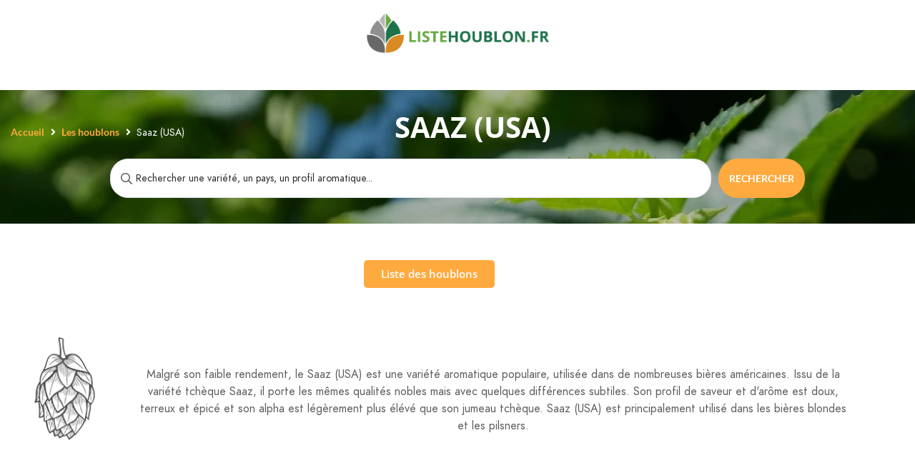

--- FILE ---
content_type: text/html; charset=UTF-8
request_url: https://listehoublon.fr/les-houblons/saaz-usa/
body_size: 64721
content:
<!DOCTYPE html>
<html lang="en-US">
<head>
	<meta charset="UTF-8">
	<meta name="viewport" content="width=device-width, initial-scale=1.0, viewport-fit=cover" />		<meta name='robots' content='index, follow, max-image-preview:large, max-snippet:-1, max-video-preview:-1' />

	<!-- This site is optimized with the Yoast SEO plugin v26.6 - https://yoast.com/wordpress/plugins/seo/ -->
	<title>Variété de houblon - Saaz (USA) | ListeHoublon.fr</title>
	<meta name="description" content="Retrouvez l&#039;ensemble des caractéristiques du houblon Saaz (USA). Il sera facile pour vous de trouver ce que vous recherchez ! Acide alpha, rendement, pays" />
	<link rel="canonical" href="https://listehoublon.fr/les-houblons/saaz-usa/" />
	<meta property="og:locale" content="en_US" />
	<meta property="og:type" content="article" />
	<meta property="og:title" content="Variété de houblon - Saaz (USA) | ListeHoublon.fr" />
	<meta property="og:description" content="Retrouvez l&#039;ensemble des caractéristiques du houblon Saaz (USA). Il sera facile pour vous de trouver ce que vous recherchez ! Acide alpha, rendement, pays" />
	<meta property="og:url" content="https://listehoublon.fr/les-houblons/saaz-usa/" />
	<meta property="og:site_name" content="Liste Houblon" />
	<meta property="article:modified_time" content="2022-08-19T08:05:47+00:00" />
	<meta property="og:image" content="https://listehoublon.fr/wp-content/uploads/houblon-12.png" />
	<meta property="og:image:width" content="153" />
	<meta property="og:image:height" content="153" />
	<meta property="og:image:type" content="image/png" />
	<meta name="twitter:card" content="summary_large_image" />
	<script type="application/ld+json" class="yoast-schema-graph">{"@context":"https://schema.org","@graph":[{"@type":"WebPage","@id":"https://listehoublon.fr/les-houblons/saaz-usa/","url":"https://listehoublon.fr/les-houblons/saaz-usa/","name":"Variété de houblon - Saaz (USA) | ListeHoublon.fr","isPartOf":{"@id":"https://listehoublon.fr/#website"},"primaryImageOfPage":{"@id":"https://listehoublon.fr/les-houblons/saaz-usa/#primaryimage"},"image":{"@id":"https://listehoublon.fr/les-houblons/saaz-usa/#primaryimage"},"thumbnailUrl":"https://listehoublon.fr/wp-content/uploads/houblon-12.png","datePublished":"2022-02-16T13:44:54+00:00","dateModified":"2022-08-19T08:05:47+00:00","description":"Retrouvez l'ensemble des caractéristiques du houblon Saaz (USA). Il sera facile pour vous de trouver ce que vous recherchez ! Acide alpha, rendement, pays","breadcrumb":{"@id":"https://listehoublon.fr/les-houblons/saaz-usa/#breadcrumb"},"inLanguage":"en-US","potentialAction":[{"@type":"ReadAction","target":["https://listehoublon.fr/les-houblons/saaz-usa/"]}]},{"@type":"ImageObject","inLanguage":"en-US","@id":"https://listehoublon.fr/les-houblons/saaz-usa/#primaryimage","url":"https://listehoublon.fr/wp-content/uploads/houblon-12.png","contentUrl":"https://listehoublon.fr/wp-content/uploads/houblon-12.png","width":153,"height":153,"caption":"Image houblon 12"},{"@type":"BreadcrumbList","@id":"https://listehoublon.fr/les-houblons/saaz-usa/#breadcrumb","itemListElement":[{"@type":"ListItem","position":1,"name":"Accueil","item":"https://listehoublon.fr/"},{"@type":"ListItem","position":2,"name":"Les houblons","item":"https://listehoublon.fr/les-houblons/"},{"@type":"ListItem","position":3,"name":"Saaz (USA)"}]},{"@type":"WebSite","@id":"https://listehoublon.fr/#website","url":"https://listehoublon.fr/","name":"Liste Houblon","description":"Moteur de recherche houblon","potentialAction":[{"@type":"SearchAction","target":{"@type":"EntryPoint","urlTemplate":"https://listehoublon.fr/?s={search_term_string}"},"query-input":{"@type":"PropertyValueSpecification","valueRequired":true,"valueName":"search_term_string"}}],"inLanguage":"en-US"}]}</script>
	<!-- / Yoast SEO plugin. -->


<link rel='dns-prefetch' href='//fonts.googleapis.com' />
<link rel="alternate" type="application/rss+xml" title="Liste Houblon &raquo; Feed" href="https://listehoublon.fr/feed/" />
<link rel="alternate" type="application/rss+xml" title="Liste Houblon &raquo; Comments Feed" href="https://listehoublon.fr/comments/feed/" />
<link rel="alternate" type="application/rss+xml" title="Liste Houblon &raquo; Saaz (USA) Comments Feed" href="https://listehoublon.fr/les-houblons/saaz-usa/feed/" />
<link rel="alternate" title="oEmbed (JSON)" type="application/json+oembed" href="https://listehoublon.fr/wp-json/oembed/1.0/embed?url=https%3A%2F%2Flistehoublon.fr%2Fles-houblons%2Fsaaz-usa%2F" />
<link rel="alternate" title="oEmbed (XML)" type="text/xml+oembed" href="https://listehoublon.fr/wp-json/oembed/1.0/embed?url=https%3A%2F%2Flistehoublon.fr%2Fles-houblons%2Fsaaz-usa%2F&#038;format=xml" />
<style id='wp-img-auto-sizes-contain-inline-css' type='text/css'>
img:is([sizes=auto i],[sizes^="auto," i]){contain-intrinsic-size:3000px 1500px}
/*# sourceURL=wp-img-auto-sizes-contain-inline-css */
</style>
<style id='wp-emoji-styles-inline-css' type='text/css'>

	img.wp-smiley, img.emoji {
		display: inline !important;
		border: none !important;
		box-shadow: none !important;
		height: 1em !important;
		width: 1em !important;
		margin: 0 0.07em !important;
		vertical-align: -0.1em !important;
		background: none !important;
		padding: 0 !important;
	}
/*# sourceURL=wp-emoji-styles-inline-css */
</style>
<link rel='stylesheet' id='wp-block-library-css' href='https://listehoublon.fr/wp-includes/css/dist/block-library/style.min.css?ver=81a8412e2f317255f7549f7cf5e99d78' type='text/css' media='all' />
<style id='classic-theme-styles-inline-css' type='text/css'>
/*! This file is auto-generated */
.wp-block-button__link{color:#fff;background-color:#32373c;border-radius:9999px;box-shadow:none;text-decoration:none;padding:calc(.667em + 2px) calc(1.333em + 2px);font-size:1.125em}.wp-block-file__button{background:#32373c;color:#fff;text-decoration:none}
/*# sourceURL=/wp-includes/css/classic-themes.min.css */
</style>
<link rel='stylesheet' id='jet-engine-frontend-css' href='https://listehoublon.fr/wp-content/plugins/jet-engine/assets/css/frontend.css?ver=3.8.2' type='text/css' media='all' />
<style id='global-styles-inline-css' type='text/css'>
:root{--wp--preset--aspect-ratio--square: 1;--wp--preset--aspect-ratio--4-3: 4/3;--wp--preset--aspect-ratio--3-4: 3/4;--wp--preset--aspect-ratio--3-2: 3/2;--wp--preset--aspect-ratio--2-3: 2/3;--wp--preset--aspect-ratio--16-9: 16/9;--wp--preset--aspect-ratio--9-16: 9/16;--wp--preset--color--black: #000000;--wp--preset--color--cyan-bluish-gray: #abb8c3;--wp--preset--color--white: #ffffff;--wp--preset--color--pale-pink: #f78da7;--wp--preset--color--vivid-red: #cf2e2e;--wp--preset--color--luminous-vivid-orange: #ff6900;--wp--preset--color--luminous-vivid-amber: #fcb900;--wp--preset--color--light-green-cyan: #7bdcb5;--wp--preset--color--vivid-green-cyan: #00d084;--wp--preset--color--pale-cyan-blue: #8ed1fc;--wp--preset--color--vivid-cyan-blue: #0693e3;--wp--preset--color--vivid-purple: #9b51e0;--wp--preset--gradient--vivid-cyan-blue-to-vivid-purple: linear-gradient(135deg,rgb(6,147,227) 0%,rgb(155,81,224) 100%);--wp--preset--gradient--light-green-cyan-to-vivid-green-cyan: linear-gradient(135deg,rgb(122,220,180) 0%,rgb(0,208,130) 100%);--wp--preset--gradient--luminous-vivid-amber-to-luminous-vivid-orange: linear-gradient(135deg,rgb(252,185,0) 0%,rgb(255,105,0) 100%);--wp--preset--gradient--luminous-vivid-orange-to-vivid-red: linear-gradient(135deg,rgb(255,105,0) 0%,rgb(207,46,46) 100%);--wp--preset--gradient--very-light-gray-to-cyan-bluish-gray: linear-gradient(135deg,rgb(238,238,238) 0%,rgb(169,184,195) 100%);--wp--preset--gradient--cool-to-warm-spectrum: linear-gradient(135deg,rgb(74,234,220) 0%,rgb(151,120,209) 20%,rgb(207,42,186) 40%,rgb(238,44,130) 60%,rgb(251,105,98) 80%,rgb(254,248,76) 100%);--wp--preset--gradient--blush-light-purple: linear-gradient(135deg,rgb(255,206,236) 0%,rgb(152,150,240) 100%);--wp--preset--gradient--blush-bordeaux: linear-gradient(135deg,rgb(254,205,165) 0%,rgb(254,45,45) 50%,rgb(107,0,62) 100%);--wp--preset--gradient--luminous-dusk: linear-gradient(135deg,rgb(255,203,112) 0%,rgb(199,81,192) 50%,rgb(65,88,208) 100%);--wp--preset--gradient--pale-ocean: linear-gradient(135deg,rgb(255,245,203) 0%,rgb(182,227,212) 50%,rgb(51,167,181) 100%);--wp--preset--gradient--electric-grass: linear-gradient(135deg,rgb(202,248,128) 0%,rgb(113,206,126) 100%);--wp--preset--gradient--midnight: linear-gradient(135deg,rgb(2,3,129) 0%,rgb(40,116,252) 100%);--wp--preset--font-size--small: 13px;--wp--preset--font-size--medium: 20px;--wp--preset--font-size--large: 36px;--wp--preset--font-size--x-large: 42px;--wp--preset--spacing--20: 0.44rem;--wp--preset--spacing--30: 0.67rem;--wp--preset--spacing--40: 1rem;--wp--preset--spacing--50: 1.5rem;--wp--preset--spacing--60: 2.25rem;--wp--preset--spacing--70: 3.38rem;--wp--preset--spacing--80: 5.06rem;--wp--preset--shadow--natural: 6px 6px 9px rgba(0, 0, 0, 0.2);--wp--preset--shadow--deep: 12px 12px 50px rgba(0, 0, 0, 0.4);--wp--preset--shadow--sharp: 6px 6px 0px rgba(0, 0, 0, 0.2);--wp--preset--shadow--outlined: 6px 6px 0px -3px rgb(255, 255, 255), 6px 6px rgb(0, 0, 0);--wp--preset--shadow--crisp: 6px 6px 0px rgb(0, 0, 0);}:where(.is-layout-flex){gap: 0.5em;}:where(.is-layout-grid){gap: 0.5em;}body .is-layout-flex{display: flex;}.is-layout-flex{flex-wrap: wrap;align-items: center;}.is-layout-flex > :is(*, div){margin: 0;}body .is-layout-grid{display: grid;}.is-layout-grid > :is(*, div){margin: 0;}:where(.wp-block-columns.is-layout-flex){gap: 2em;}:where(.wp-block-columns.is-layout-grid){gap: 2em;}:where(.wp-block-post-template.is-layout-flex){gap: 1.25em;}:where(.wp-block-post-template.is-layout-grid){gap: 1.25em;}.has-black-color{color: var(--wp--preset--color--black) !important;}.has-cyan-bluish-gray-color{color: var(--wp--preset--color--cyan-bluish-gray) !important;}.has-white-color{color: var(--wp--preset--color--white) !important;}.has-pale-pink-color{color: var(--wp--preset--color--pale-pink) !important;}.has-vivid-red-color{color: var(--wp--preset--color--vivid-red) !important;}.has-luminous-vivid-orange-color{color: var(--wp--preset--color--luminous-vivid-orange) !important;}.has-luminous-vivid-amber-color{color: var(--wp--preset--color--luminous-vivid-amber) !important;}.has-light-green-cyan-color{color: var(--wp--preset--color--light-green-cyan) !important;}.has-vivid-green-cyan-color{color: var(--wp--preset--color--vivid-green-cyan) !important;}.has-pale-cyan-blue-color{color: var(--wp--preset--color--pale-cyan-blue) !important;}.has-vivid-cyan-blue-color{color: var(--wp--preset--color--vivid-cyan-blue) !important;}.has-vivid-purple-color{color: var(--wp--preset--color--vivid-purple) !important;}.has-black-background-color{background-color: var(--wp--preset--color--black) !important;}.has-cyan-bluish-gray-background-color{background-color: var(--wp--preset--color--cyan-bluish-gray) !important;}.has-white-background-color{background-color: var(--wp--preset--color--white) !important;}.has-pale-pink-background-color{background-color: var(--wp--preset--color--pale-pink) !important;}.has-vivid-red-background-color{background-color: var(--wp--preset--color--vivid-red) !important;}.has-luminous-vivid-orange-background-color{background-color: var(--wp--preset--color--luminous-vivid-orange) !important;}.has-luminous-vivid-amber-background-color{background-color: var(--wp--preset--color--luminous-vivid-amber) !important;}.has-light-green-cyan-background-color{background-color: var(--wp--preset--color--light-green-cyan) !important;}.has-vivid-green-cyan-background-color{background-color: var(--wp--preset--color--vivid-green-cyan) !important;}.has-pale-cyan-blue-background-color{background-color: var(--wp--preset--color--pale-cyan-blue) !important;}.has-vivid-cyan-blue-background-color{background-color: var(--wp--preset--color--vivid-cyan-blue) !important;}.has-vivid-purple-background-color{background-color: var(--wp--preset--color--vivid-purple) !important;}.has-black-border-color{border-color: var(--wp--preset--color--black) !important;}.has-cyan-bluish-gray-border-color{border-color: var(--wp--preset--color--cyan-bluish-gray) !important;}.has-white-border-color{border-color: var(--wp--preset--color--white) !important;}.has-pale-pink-border-color{border-color: var(--wp--preset--color--pale-pink) !important;}.has-vivid-red-border-color{border-color: var(--wp--preset--color--vivid-red) !important;}.has-luminous-vivid-orange-border-color{border-color: var(--wp--preset--color--luminous-vivid-orange) !important;}.has-luminous-vivid-amber-border-color{border-color: var(--wp--preset--color--luminous-vivid-amber) !important;}.has-light-green-cyan-border-color{border-color: var(--wp--preset--color--light-green-cyan) !important;}.has-vivid-green-cyan-border-color{border-color: var(--wp--preset--color--vivid-green-cyan) !important;}.has-pale-cyan-blue-border-color{border-color: var(--wp--preset--color--pale-cyan-blue) !important;}.has-vivid-cyan-blue-border-color{border-color: var(--wp--preset--color--vivid-cyan-blue) !important;}.has-vivid-purple-border-color{border-color: var(--wp--preset--color--vivid-purple) !important;}.has-vivid-cyan-blue-to-vivid-purple-gradient-background{background: var(--wp--preset--gradient--vivid-cyan-blue-to-vivid-purple) !important;}.has-light-green-cyan-to-vivid-green-cyan-gradient-background{background: var(--wp--preset--gradient--light-green-cyan-to-vivid-green-cyan) !important;}.has-luminous-vivid-amber-to-luminous-vivid-orange-gradient-background{background: var(--wp--preset--gradient--luminous-vivid-amber-to-luminous-vivid-orange) !important;}.has-luminous-vivid-orange-to-vivid-red-gradient-background{background: var(--wp--preset--gradient--luminous-vivid-orange-to-vivid-red) !important;}.has-very-light-gray-to-cyan-bluish-gray-gradient-background{background: var(--wp--preset--gradient--very-light-gray-to-cyan-bluish-gray) !important;}.has-cool-to-warm-spectrum-gradient-background{background: var(--wp--preset--gradient--cool-to-warm-spectrum) !important;}.has-blush-light-purple-gradient-background{background: var(--wp--preset--gradient--blush-light-purple) !important;}.has-blush-bordeaux-gradient-background{background: var(--wp--preset--gradient--blush-bordeaux) !important;}.has-luminous-dusk-gradient-background{background: var(--wp--preset--gradient--luminous-dusk) !important;}.has-pale-ocean-gradient-background{background: var(--wp--preset--gradient--pale-ocean) !important;}.has-electric-grass-gradient-background{background: var(--wp--preset--gradient--electric-grass) !important;}.has-midnight-gradient-background{background: var(--wp--preset--gradient--midnight) !important;}.has-small-font-size{font-size: var(--wp--preset--font-size--small) !important;}.has-medium-font-size{font-size: var(--wp--preset--font-size--medium) !important;}.has-large-font-size{font-size: var(--wp--preset--font-size--large) !important;}.has-x-large-font-size{font-size: var(--wp--preset--font-size--x-large) !important;}
:where(.wp-block-post-template.is-layout-flex){gap: 1.25em;}:where(.wp-block-post-template.is-layout-grid){gap: 1.25em;}
:where(.wp-block-term-template.is-layout-flex){gap: 1.25em;}:where(.wp-block-term-template.is-layout-grid){gap: 1.25em;}
:where(.wp-block-columns.is-layout-flex){gap: 2em;}:where(.wp-block-columns.is-layout-grid){gap: 2em;}
:root :where(.wp-block-pullquote){font-size: 1.5em;line-height: 1.6;}
/*# sourceURL=global-styles-inline-css */
</style>
<link rel='stylesheet' id='golo_child-style-css' href='https://listehoublon.fr/wp-content/themes/golo-child/style.css?ver=81a8412e2f317255f7549f7cf5e99d78' type='text/css' media='all' />
<link rel='stylesheet' id='font-awesome-all-css' href='https://listehoublon.fr/wp-content/themes/golo/assets/fonts/font-awesome/css/fontawesome-all.min.css?ver=5.10.0' type='text/css' media='all' />
<link rel='stylesheet' id='line-awesome-css' href='https://listehoublon.fr/wp-content/themes/golo/assets/fonts/line-awesome/css/line-awesome.min.css?ver=1.1.0' type='text/css' media='all' />
<link rel='stylesheet' id='slick-css' href='https://listehoublon.fr/wp-content/themes/golo/assets/libs/slick/slick.css?ver=1.8.1' type='text/css' media='all' />
<link rel='stylesheet' id='swiper-css' href='https://listehoublon.fr/wp-content/plugins/elementor/assets/lib/swiper/v8/css/swiper.min.css?ver=8.4.5' type='text/css' media='all' />
<link rel='stylesheet' id='slick-theme-css' href='https://listehoublon.fr/wp-content/themes/golo/assets/libs/slick/slick-theme.css?ver=1.8.1' type='text/css' media='all' />
<link rel='stylesheet' id='nice-select-css' href='https://listehoublon.fr/wp-content/themes/golo/assets/libs/jquery-nice-select/css/nice-select.css?ver=1.1.0' type='text/css' media='all' />
<link rel='stylesheet' id='golo_font-css' href='https://listehoublon.fr/wp-content/themes/golo/assets/fonts/font.css?ver=81a8412e2f317255f7549f7cf5e99d78' type='text/css' media='all' />
<link rel='stylesheet' id='golo_minify-style-css' href='https://listehoublon.fr/wp-content/themes/golo/style.min.css?ver=81a8412e2f317255f7549f7cf5e99d78' type='text/css' media='all' />
<link rel='stylesheet' id='golo_main-style-css' href='https://listehoublon.fr/wp-content/themes/golo-child/style.css?v=1767849066&#038;ver=81a8412e2f317255f7549f7cf5e99d78' type='text/css' media='all' />
<style id='golo_main-style-inline-css' type='text/css'>
	    .block-heading .entry-title,.woocommerce .products .product .entry-detail .product-title .entry-title a,.woocommerce #reviews #review_form_wrapper .comment-reply-title,.woocommerce #reviews #comments .woocommerce-Reviews-title,#comments .comments-title,#comments .comment-author .entry-detail .author-name a,.products.related > h2, .products.upsells > h2,.woocommerce div.product .woocommerce-tabs ul.tabs li a,.woocommerce div.product .product_title,#respond .comment-reply-title,.single .post .inner-post-wrap .post-author .head-author .entry-title a,.mobile-menu .menu li a,.single .post .inner-post-wrap .post-title .entry-title,.archive-post .post .post-title a,.dropdown-select,header.site-header, .single-post .post-content dt,#comments dt,.single-post .post-content strong,#comments strong,.mobile-menu,.single-place .place-reviews .reviews-list .reply a,.archive .information .entry-detail strong,.archive .nav-categories .entry-categories ul li a,.single .post .inner-post-wrap .post-author .head-author .entry-title a,.woocommerce div.product .woocommerce-tabs ul.tabs li a,.woocommerce div.product form.cart .variations label,.woocommerce div.product p.price,.woocommerce div.product span.price,.woocommerce div.product div.summary p.price,.woocommerce div.product form.cart.grouped_form .woocommerce-grouped-product-list-item__price,.product-quantity input,.woocommerce #reviews #review_form_wrapper .comment-reply-title,.woocommerce #reviews #review_form_wrapper .comment-form-rating label {
	        color: #2d2d2d;
	    }
	    	    body,.woocommerce nav.woocommerce-pagination ul li .page-numbers,.posts-pagination ul li .page-numbers,.archive .block-heading.category-heading .entry-result,.golo-menu-filter ul.filter-control a,.woocommerce div.product .woocommerce-product-rating a,.woocommerce div.product div.summary .product_meta > span span,.woocommerce div.product div.summary .product_meta > span a {
	        color: #5d5d5d;
	    }
	    	    .single-place .entry-heading > a,.block-heading .entry-count,.custom-checkbox:checked:before,#commentform #wp-comment-cookies-consent:checked:before,header.site-header .right-header .minicart a.toggle span.cart-count,.block-heading .entry-count,.woocommerce div.product .woocommerce-tabs ul.tabs li.active a, .single-place .site-layout .place-amenities .hidden-amenities > a {
			color: #23d3d3;
		}
		.golo-menu-filter ul.filter-control a:before,.golo-menu-filter ul.filter-control li.active a:before,.woocommerce nav.woocommerce-pagination ul li .page-numbers.current, .posts-pagination ul li .page-numbers.current,.woocommerce span.onsale {
			background: #23d3d3;
		}
		.place-item .btn-add-to-wishlist.added svg path {
			fill: #23d3d3;
    		stroke: #23d3d3;
		}
		.place-item .btn-add-to-wishlist .golo-dual-ring:after {
			border-color: #23d3d3 transparent #23d3d3 transparent;
		}
	    	    .popup-booking .list-group li.place-name a strong,.golo-table td.place-control a:hover,.account .user-control li.active a,.golo-marker .place-rating,.place-item.layout-02 .entry-head .place-city a:hover,.place-item.layout-03 .entry-head .place-city a:hover,.golo-nav-filter.active .golo-clear-filter,.place-item .btn-add-to-wishlist.added i,.agent-manager .agent-nav ul li.active a,.woocommerce-error:before,.woocommerce .checkout.woocommerce-checkout #order_review table tfoot tr.order-total td .amount,.woocommerce-info a.showcoupon,.woocommerce .woocommerce-message a.button, .woocommerce .woocommerce-info a.button, .woocommerce .woocommerce-error a.button,.woocommerce nav.woocommerce-pagination ul li .page-numbers:hover, .posts-pagination ul li .page-numbers:hover, .woocommerce nav.woocommerce-pagination ul li .page-numbers:focus, .posts-pagination ul li .page-numbers:focus,.archive-post .post .post-meta .post-author a:hover,.minicart .top-mb-menu .your-cart a .cart-count,.widget_categories li,.single-place .place-thumbnails.type-1 .single-place-thumbs .place-meta > div .rating-count,.author-rating .star.checked i,.single-place .site-layout.type-1 .place-map > a .redirect,.single-place .place-content a,.single-place .site-layout.type-1 .place-amenities .hidden-amenities > a,.single-place .single-place-thumbs .entry-nav .btn-add-to-wishlist.added,.dropdown-select ul li.active a,header.site-header .right-header .minicart a.toggle span.cart-count,.place-search .form-control.nice-select .current,.archive .nav-categories .entry-categories ul li.active a,.place-item .place-preview .place-rating,.single-place .place-reviews .entry-heading .rating-count,.woocommerce #reviews #review_form_wrapper .comment-form-rating .stars a,.woocommerce #reviews #comments ol.commentlist .star-rating > span,.product-quantity .btn-quantity:hover i,a:hover,.slick-arrow:hover,.widget_calendar tbody tr > td:hover,.widget ul > li a:hover,.city-item .entry-detail a:hover,input:checked ~ label:before,.woocommerce-info:before, label:hover:before, label:hover ~ label:before,.golo-filter-toggle:hover,.single-place .place-reviews .reviews-list .entry-nav a:hover, .golo-clear-filter:hover, .golo-filter-toggle.active, .golo-clear-filter.active,.place-search .btn-close:hover,.archive .nav-categories .entry-categories ul li a:hover,.archive .nav-categories .entry-categories ul li a:hover,.single-place .entry-categories a:hover,.place-item .place-title a:hover,.woocommerce div.product div.summary .product_meta > span a:hover,.product-quantity .btn-quantity:hover svg path,a.customize-unpreviewable:hover,.account a:hover,.mobile-menu .menu li a:hover,.archive-post .post .post-title a:hover,.single .post .inner-post-wrap .post-author .head-author .entry-title a:hover,.single .post .inner-post-wrap .post-meta .post-author a:hover,.single .post .inner-post-wrap .post-categories a:hover,.archive-post .post .post-categories li a:hover,.woocommerce .products .product .entry-detail .product-title .entry-title a:hover, div.elementor-slick-slider ul.slick-dots li.slick-active button:before,.golo-swiper .swiper-pagination-bullet:hover, .golo-swiper .swiper-pagination-bullet.swiper-pagination-bullet-active,.single-place .site-layout .place-meta > div .rating-count,.place-menu .toggle-desc a,.place-reviews .login-for-review a,.archive-layout.layout-column .entry-center a.active, .archive-layout.layout-top-filter .entry-center a.active, .archive-layout.layout-top-filter .nav-bar .archive-filter .golo-menu-filter .col .entry-filter.active > h4, .archive-layout.layout-top-filter .nav-bar .archive-filter .golo-menu-filter .col .entry-filter.open > h4, .archive.author .contact-info i, .archive.author .author-reviews .reviews-list .entry-bottom a, .popup-account .accept-account a, .popup-account .forgot-password a, .golo-reset-password-wrap .back-to-login {
			color: #23d3d3;
		}
		.filter-place-search .btn-close,.archive-layout.layout-column .top-area .entry-right .btn-maps-filter a,.golo-page-title.layout-column.layout-01 .entry-detail,.golo-ldef-spinner span:after,.golo-ldef-grid span,.golo-ldef-ellipsis span,.golo-ldef-default span,.golo-ldef-roller span:after,.golo-ldef-heart span:after,.golo-ldef-heart span:before,.golo-ldef-heart span,.golo-ldef-facebook span,.golo-ldef-circle > span,.woocommerce .wc-proceed-to-checkout a.checkout-button:hover,.woocommerce .wc-proceed-to-checkout a.checkout-button,.golo-pagination .page-numbers.current,.gl-button, .wpcf7-submit,.woocommerce .checkout.woocommerce-checkout #order_review #payment .place-order .button:hover,.minicart .woocommerce-mini-cart__buttons a.elementor-button--checkout, .minicart .elementor-menu-cart__footer-buttons a.elementor-button--checkout,.widget_calendar caption,.widget_calendar tbody tr > td#today,.newsletter-area .submit-control,.woocommerce #respond input#submit, .woocommerce a.button, .woocommerce button.button, .woocommerce input.button,.single-place .place-booking a.gl-button,.woocommerce nav.woocommerce-pagination ul li .page-numbers.current, .posts-pagination ul li .page-numbers.current, .woocommerce span.onsale,.woocommerce #respond input#submit, .woocommerce button.button, .woocommerce input.button,.woocommerce div.product form.cart .button,.btn-golo,.golo-button a,.woocommerce .products .product .entry-detail .button.add_to_cart_button, .woocommerce .products .product .entry-detail .button.product_type_external, .woocommerce .products .product .entry-detail .button.product_type_grouped, .woocommerce .products .product .entry-detail .button.product_type_variation,.archive .nav-categories .entry-categories ul li a:after,.archive .nav-categories .entry-categories ul li a:hover:after,.archive .nav-categories .entry-categories ul li.active a:after,.woocommerce nav.woocommerce-pagination ul li .page-numbers.current:hover, .posts-pagination ul li .page-numbers.current:hover,.archive-post .post .btn-readmore a:after, .block-search.layout-02 .location-field .icon-search, .block-search.layout-03 .location-field .icon-search, .block-search.layout-02 .type-field .icon-search, .block-search.layout-03 .type-field .icon-search, .golo-pagination .pagination.loadmore .page-numbers,.inner-content.has-map .btn-control .slider, .nav-bar.has-map .btn-control .slider,.golo-page-title.layout-01 .entry-detail,.custom-form-search button.search-submit, .block-search.layout-02 .input-field .icon-search, .block-search.layout-03 .input-field .icon-search, .block-search.layout-04 .input-field .icon-search {
			background: #23d3d3;
		}
	    .btn-control input:checked + .slider,.filter-place-search .btn-close,.archive-layout.layout-column .top-area .entry-right .btn-maps-filter a,.golo-place-multi-step .golo-steps .listing-menu li.active a,.golo-place-multi-step .golo-steps .listing-menu li a:hover,.golo-ldef-ripple span,.woocommerce button.button:hover,.woocommerce .wc-proceed-to-checkout a.checkout-button:hover,.woocommerce .inner-action-form .coupon input,.gl-button, .wpcf7-submit,.place-manager-form .form-group .form-control, .place-manager-form .form-group .chosen-choices:focus, .golo-my-profile .form-group input.form-control:focus,.minicart .woocommerce-mini-cart__buttons a.elementor-button--checkout, .minicart .elementor-menu-cart__footer-buttons a.elementor-button--checkout,.block-search.search-input .input-search:focus,.block-search.search-input .input-search:focus,.woocommerce #respond input#submit, .woocommerce a.button, .woocommerce button.button, .woocommerce input.button,.woocommerce-info,.post-categories li a, .single-place .entry-categories a, .single-place .entry-categories span,.single-place .place-booking a.gl-button,.woocommerce #respond input#submit, .woocommerce button.button, .woocommerce input.button,.woocommerce div.product form.cart .button,.btn-golo,.archive-post .post .post-categories li,.golo-button a,.single .post .inner-post-wrap .post-categories a,.woocommerce .products .product .entry-detail .button.add_to_cart_button,.woocommerce .products .product .entry-detail .button.product_type_external, .woocommerce .products .product .entry-detail .button.product_type_grouped, .woocommerce .products .product .entry-detail .button.product_type_variation, .golo-pagination .pagination.loadmore .page-numbers, .archive-layout.layout-top-filter .nav-bar .archive-filter .golo-menu-filter .col .entry-filter.active > h4, .archive-layout.layout-top-filter .nav-bar .archive-filter .golo-menu-filter .col .entry-filter.open > h4, .archive.author .author-info .info-area .btn-send-message > a:hover {
			border-color: #23d3d3;
		}
		.gl-button:hover, .wpcf7-submit:hover,.minicart .woocommerce-mini-cart__buttons a.elementor-button--checkout:hover, .minicart .elementor-menu-cart__footer-buttons a.elementor-button--checkout:hover,.single-place .place-booking a.gl-button:hover,.woocommerce #respond input#submit:hover,.woocommerce button.button:hover, .woocommerce input.button:hover,.woocommerce div.product form.cart .button:hover,.btn-golo:hover,.golo-button a:hover,.woocommerce .products .product .entry-detail .button.add_to_cart_button:hover, .woocommerce .products .product .entry-detail .button.product_type_external:hover, .woocommerce .products .product .entry-detail .button.product_type_grouped:hover, .woocommerce .products .product .entry-detail .button.product_type_variation:hover,.archive.author .author-info .info-area .btn-send-message > a:hover {
			background: transparent;
			color: #23d3d3;
		}
		.golo-dual-ring:after,.golo-ldef-hourglass:after,.golo-ldef-dual-ring:after {
			border-color: #23d3d3 transparent #23d3d3 transparent;
		}
		.golo-ldef-ring span {
			border-color: #23d3d3 transparent transparent transparent;
		}
		.golo-page-title.layout-column.block-left .entry-detail .after-image svg use, .golo-page-title.layout-01 .entry-detail .after-image svg use {
			fill: #23d3d3;
		}
		.accent-color {
			color: #23d3d3!important;
		}
		.xdsoft_datetimepicker .xdsoft_calendar td.xdsoft_default, .xdsoft_datetimepicker .xdsoft_calendar td.xdsoft_current {
			background: #23d3d3;
			box-shadow: #23d3d3 0 1px 3px 0 inset;
		}
		.xdsoft_datetimepicker .xdsoft_calendar td:hover {
			background: #23d3d3!important;
		}
		.xdsoft_datetimepicker .xdsoft_timepicker .xdsoft_time_box > div > div.xdsoft_current,.xdsoft_datetimepicker .xdsoft_timepicker .xdsoft_time_box > div > div:hover {
			color: #23d3d3!important;
		}
	    	    body {
	    		        background-color: #ffffff;
	    		    		    		        background-size: auto;
	    		    		        background-repeat: no-repeat;
	    		    		        background-position: left top;
	    		    		        background-attachment: scroll;
	    		    }
    	    #page.fullwidth {
	        max-width: 1920px;
	    }
	    	    .content-page .site-layout.has-sidebar aside#secondary {
	        flex: 0 0 370px;
	        max-width: 370px;
	    }
	    .content-page .site-layout.has-sidebar #primary {
	        flex: 1;
	        max-width: calc(100% - 370px);
	    }
	    	    .uxper-sticky.on {
	        background-color: #000000!important;
	    }
	    	    header.site-header .block-search.search-input {
	        max-width: 500px;
	    }
	    header.site-header .block-search.search-form.layout-02 form,
	    header.site-header .block-search.search-form.layout-03 form{
	        width: 500px;
	    }
	    	    header.site-header .site-logo img {
	        max-width: 98px;
	    }
	    	    header.site-header {
	        padding-top: 20px;
	    }
	    	    header.site-header {
	        padding-bottom: 20px;
	    }
	    	    .content-blog .site-layout.has-sidebar aside#secondary {
	        flex: 0 0 370px;
	        max-width: 370px;
	    }
	    .content-blog .site-layout.has-sidebar #primary {
	        flex: 1;
	        max-width: calc(100% - 370px);
	    }
	    	.page-title-blog {
		background-image: url(https://listehoublon.fr/wp-content/themes/golo/assets/images/banner-blog.png);
		background-color: #23d3d3;
		background-size: auto;
		background-repeat: no-repeat;
		background-position: right top;
		background-attachment: scroll	}
    .page-title-blog,.page-title-blog .entry-detail .entry-title {
        font-style: normal;
        color: #ffffff;
    }
    .page-title-blog .entry-title {
		font-size: 40px;
        letter-spacing: normal;
	}

	.page-title-shop {
		background-image: url();
		background-color: ;
		background-size: ;
		background-repeat: ;
		background-position: ;
		background-attachment: 	}
    .page-title-shop,.page-title-shop .entry-detail .entry-title {
        font-style: ;
        color: ;
    }
    .page-title-shop .entry-title {
		font-size: px;
        letter-spacing: normal;
	}
	.page-title-orther,
	.page-title-other {
		background-image: url(https://listehoublon.fr/wp-content/themes/golo/assets/images/banner-other.png);
		background-color: #23d3d3;
		background-size: auto;
		background-repeat: no-repeat;
		background-position: right top;
		background-attachment: scroll	}
	.page-title-orther,
    .page-title-other,
    .page-title-orther .entry-detail .entry-title,
    .page-title-other .entry-detail .entry-title {
        color: #ffffff;
    }
    .page-title-orther .entry-title,
    .page-title-other .entry-title {
		font-size: 40px;
        letter-spacing: normal;
	}
    
/*# sourceURL=golo_main-style-inline-css */
</style>
<link rel='stylesheet' id='802f0c18247a73582b1194f925ebade7-css' href='//fonts.googleapis.com/css?family=Lato:regular' type='text/css' media='all' />
<link rel='stylesheet' id='cd5a600ed2c60db1aac0d860643bdfef-css' href='//fonts.googleapis.com/css?family=Open+Sans:regular' type='text/css' media='all' />
<link rel='stylesheet' id='photoswipe-css' href='https://listehoublon.fr/wp-content/plugins/jet-reviews/assets/lib/photoswipe/css/photoswipe.min.css?ver=3.0.0.1' type='text/css' media='all' />
<link rel='stylesheet' id='jet-reviews-frontend-css' href='https://listehoublon.fr/wp-content/plugins/jet-reviews/assets/css/jet-reviews.css?ver=3.0.0.1' type='text/css' media='all' />
<link rel='stylesheet' id='jet-blocks-css' href='https://listehoublon.fr/wp-content/uploads/elementor/css/custom-jet-blocks.css?ver=1.3.22' type='text/css' media='all' />
<link rel='stylesheet' id='elementor-icons-css' href='https://listehoublon.fr/wp-content/plugins/elementor/assets/lib/eicons/css/elementor-icons.min.css?ver=5.45.0' type='text/css' media='all' />
<link rel='stylesheet' id='elementor-frontend-css' href='https://listehoublon.fr/wp-content/plugins/elementor/assets/css/frontend.min.css?ver=3.34.0' type='text/css' media='all' />
<link rel='stylesheet' id='elementor-post-6-css' href='https://listehoublon.fr/wp-content/uploads/elementor/css/post-6.css?ver=1767629557' type='text/css' media='all' />
<link rel='stylesheet' id='elementor-pro-css' href='https://listehoublon.fr/wp-content/plugins/elementor-pro/assets/css/frontend.min.css?ver=3.18.3' type='text/css' media='all' />
<link rel='stylesheet' id='jet-tabs-frontend-css' href='https://listehoublon.fr/wp-content/plugins/jet-tabs/assets/css/jet-tabs-frontend.css?ver=2.2.12.1' type='text/css' media='all' />
<link rel='stylesheet' id='elementor-post-4361-css' href='https://listehoublon.fr/wp-content/uploads/elementor/css/post-4361.css?ver=1767629557' type='text/css' media='all' />
<link rel='stylesheet' id='elementor-post-3094-css' href='https://listehoublon.fr/wp-content/uploads/elementor/css/post-3094.css?ver=1767629557' type='text/css' media='all' />
<link rel='stylesheet' id='elementor-post-8423-css' href='https://listehoublon.fr/wp-content/uploads/elementor/css/post-8423.css?ver=1767629557' type='text/css' media='all' />
<link rel='stylesheet' id='jquery-chosen-css' href='https://listehoublon.fr/wp-content/plugins/jet-search/assets/lib/chosen/chosen.min.css?ver=1.8.7' type='text/css' media='all' />
<link rel='stylesheet' id='jet-search-css' href='https://listehoublon.fr/wp-content/plugins/jet-search/assets/css/jet-search.css?ver=3.5.16.1' type='text/css' media='all' />
<link rel='stylesheet' id='elementor-gf-local-opensans-css' href='http://listehoublon.fr/wp-content/uploads/elementor/google-fonts/css/opensans.css?ver=1754739765' type='text/css' media='all' />
<link rel='stylesheet' id='elementor-gf-local-lato-css' href='http://listehoublon.fr/wp-content/uploads/elementor/google-fonts/css/lato.css?ver=1754739766' type='text/css' media='all' />
<link rel='stylesheet' id='elementor-gf-local-roboto-css' href='http://listehoublon.fr/wp-content/uploads/elementor/google-fonts/css/roboto.css?ver=1754739772' type='text/css' media='all' />
<script type="text/javascript" src="https://listehoublon.fr/wp-includes/js/jquery/jquery.min.js?ver=3.7.1" id="jquery-core-js"></script>
<script type="text/javascript" src="https://listehoublon.fr/wp-includes/js/jquery/jquery-migrate.min.js?ver=3.4.1" id="jquery-migrate-js"></script>
<script type="text/javascript" src="https://listehoublon.fr/wp-includes/js/imagesloaded.min.js?ver=81a8412e2f317255f7549f7cf5e99d78" id="imagesLoaded-js"></script>
<link rel="https://api.w.org/" href="https://listehoublon.fr/wp-json/" /><link rel="alternate" title="JSON" type="application/json" href="https://listehoublon.fr/wp-json/wp/v2/varietes/4959" /><link rel="EditURI" type="application/rsd+xml" title="RSD" href="https://listehoublon.fr/xmlrpc.php?rsd" />
<link rel='shortlink' href='https://listehoublon.fr/?p=4959' />
 <!-- Global site tag (gtag.js) - Google Analytics -->
<script async src="https://www.googletagmanager.com/gtag/js?id=UA-68270016-4"></script>
<script>
  window.dataLayer = window.dataLayer || [];
  function gtag(){dataLayer.push(arguments);}
  gtag('js', new Date());

  gtag('config', 'UA-68270016-4');
</script>
 <meta name="generator" content="Elementor 3.34.0; settings: css_print_method-external, google_font-enabled, font_display-auto">
<style type="text/css">.recentcomments a{display:inline !important;padding:0 !important;margin:0 !important;}</style>			<style>
				.e-con.e-parent:nth-of-type(n+4):not(.e-lazyloaded):not(.e-no-lazyload),
				.e-con.e-parent:nth-of-type(n+4):not(.e-lazyloaded):not(.e-no-lazyload) * {
					background-image: none !important;
				}
				@media screen and (max-height: 1024px) {
					.e-con.e-parent:nth-of-type(n+3):not(.e-lazyloaded):not(.e-no-lazyload),
					.e-con.e-parent:nth-of-type(n+3):not(.e-lazyloaded):not(.e-no-lazyload) * {
						background-image: none !important;
					}
				}
				@media screen and (max-height: 640px) {
					.e-con.e-parent:nth-of-type(n+2):not(.e-lazyloaded):not(.e-no-lazyload),
					.e-con.e-parent:nth-of-type(n+2):not(.e-lazyloaded):not(.e-no-lazyload) * {
						background-image: none !important;
					}
				}
			</style>
			<link rel="icon" href="https://listehoublon.fr/wp-content/uploads/cropped-favicon-32x32.png" sizes="32x32" />
<link rel="icon" href="https://listehoublon.fr/wp-content/uploads/cropped-favicon-192x192.png" sizes="192x192" />
<link rel="apple-touch-icon" href="https://listehoublon.fr/wp-content/uploads/cropped-favicon-180x180.png" />
<meta name="msapplication-TileImage" content="https://listehoublon.fr/wp-content/uploads/cropped-favicon-270x270.png" />
		<style type="text/css" id="wp-custom-css">
			a:hover {
	color: #FFAA3F !important;
    text-decoration: none !important;
}

.elementor-kit-6 button, .elementor-kit-6 input[type="button"], .elementor-kit-6 input[type="submit"], .elementor-kit-6 .elementor-button{
	color:#FFFFFF !important;
}

.elementor.elementor-4361.elementor-location-header {
    height: 6em;
}

.infos{
				width: 45%;
				display:inline-block;
}

.EtoileX{
	color: #FFAA3F;
	font-weight: 600;
font-size: 1.3em;}

/* Popup */

.pum-content.popmake-content {
    text-align: center;
}

img.LogoPU {
    width: 17em;
    margin: auto;
}

.PopUpTxt {
    margin-bottom: 0.7em;
    font-size: 2em;
    color: #ffaa3f;
}

#zh_close {
    width: 5em !important;
    height: 1.5em !important;
}

/* effet image Acc */

.golo-image.image {
    filter: brightness(0.5);
    -webkit-filter: brightness(0.5);
}

.golo-image:hover {
    filter: brightness(1)!important;
    -webkit-filter: brightness(1)!important;
}

/* Barre de recherche */

button, input[type=text]:focus, input[type=email]:focus, input[type=password]:focus, input[type=number]:focus, input[type=search]:focus, textarea:focus{
	border-color: transparent;
}

button.jet-ajax-search__full-results {
    color: #363636 !important;
}

button.jet-ajax-search__results-count {
    color: #363636 !important;
}

/* JET SMART FILTERS */

.jet-active-filter__val {
    margin-right: 2em;
}

.elementor-23 .elementor-element.elementor-element-f27dbd4 .jet-color-image-list__decorator .jet-color-image-list__image, .jet-color-image-list__image {
    width: 100%!important;
}

/* PAGE VARIETES */

div.jet-listing-dynamic-field__inline-wrap{
    height: 21px;
}

.jet-listing-dynamic-field__content > img{
    vertical-align:initial;
}

button.jet-remove-all-filters__button {
    border: none;
}

.jet-active-filter__remove {
    height: 84%;
}

a#load-more {
    cursor: pointer;
}

.elementor-6051 .elementor-element.elementor-element-320979d>.elementor-widget-container {
    margin: 0em 0em 1em 0em !important;
}

/* Style safari */

#popup-form, .block-search.search-form-wrapper.canvas-search.golo-ajax-search.layout-01.ajax-search-form{
	display:none;
}

/* COOKIES */

.BtnCookies:hover {
    color: #FFF !important;
}

.cn-button.bootstrap {
    color: #fff;
    background: #FFAA3F;
}

/* RESPONSIVE */

@media screen and (min-width: 1100px) {
	i.fa.fa-angle-left.jet-prev-arrow.jet-arrow-disabled.jet-arrow, i.fa.fa-angle-left.jet-prev-arrow.jet-arrow-disabled.jet-arrow, i.fa.fa-angle-left.jet-next-arrow.jet-arrow.jet-arrow-disabled, i.fa.fa-angle-left.jet-next-arrow.jet-arrow {
    display: none;
}

}

@media screen and (max-width: 767px) {
	.RendementHauteur{
		height:10em;
	}
	
	.elementor-section-gap-beside-no > .elementor-column-gap-extended > .elementor-row{
		margin: 3em 0 0 0;
	}
	
	.elementor-column-gap-extended>.elementor-row>.elementor-column>.elementor-element-populated {
    padding: 0.3em;
}
	
	.zh_magicformbg.csrdrag > img {
    width: 20em !important;
    height: auto;
}
	
}


.site-footer {
    overflow: visible !important;
}
		</style>
		
</head>
<body class="wp-singular varietes-template-default single single-varietes postid-4959 wp-theme-golo wp-child-theme-golo-child elementor-default elementor-template-full-width elementor-kit-6 elementor-page-8423">
		<div data-elementor-type="header" data-elementor-id="4361" class="elementor elementor-4361 elementor-location-header" data-elementor-post-type="elementor_library">
					<div class="elementor-section-wrap">
								<section class="elementor-section elementor-top-section elementor-element elementor-element-e830a5f elementor-section-full_width elementor-section-stretched elementor-section-height-default elementor-section-height-default elementor-section-column-vertical-align-stretch" data-id="e830a5f" data-element_type="section" data-settings="{&quot;stretch_section&quot;:&quot;section-stretched&quot;,&quot;jet_parallax_layout_list&quot;:[{&quot;jet_parallax_layout_image&quot;:{&quot;url&quot;:&quot;&quot;,&quot;id&quot;:&quot;&quot;,&quot;size&quot;:&quot;&quot;},&quot;_id&quot;:&quot;aabbd42&quot;,&quot;jet_parallax_layout_image_tablet&quot;:{&quot;url&quot;:&quot;&quot;,&quot;id&quot;:&quot;&quot;,&quot;size&quot;:&quot;&quot;},&quot;jet_parallax_layout_image_mobile&quot;:{&quot;url&quot;:&quot;&quot;,&quot;id&quot;:&quot;&quot;,&quot;size&quot;:&quot;&quot;},&quot;jet_parallax_layout_speed&quot;:{&quot;unit&quot;:&quot;%&quot;,&quot;size&quot;:50,&quot;sizes&quot;:[]},&quot;jet_parallax_layout_type&quot;:&quot;scroll&quot;,&quot;jet_parallax_layout_direction&quot;:&quot;1&quot;,&quot;jet_parallax_layout_fx_direction&quot;:null,&quot;jet_parallax_layout_z_index&quot;:&quot;&quot;,&quot;jet_parallax_layout_bg_x&quot;:50,&quot;jet_parallax_layout_bg_x_tablet&quot;:&quot;&quot;,&quot;jet_parallax_layout_bg_x_mobile&quot;:&quot;&quot;,&quot;jet_parallax_layout_bg_y&quot;:50,&quot;jet_parallax_layout_bg_y_tablet&quot;:&quot;&quot;,&quot;jet_parallax_layout_bg_y_mobile&quot;:&quot;&quot;,&quot;jet_parallax_layout_bg_size&quot;:&quot;auto&quot;,&quot;jet_parallax_layout_bg_size_tablet&quot;:&quot;&quot;,&quot;jet_parallax_layout_bg_size_mobile&quot;:&quot;&quot;,&quot;jet_parallax_layout_animation_prop&quot;:&quot;transform&quot;,&quot;jet_parallax_layout_on&quot;:[&quot;desktop&quot;,&quot;tablet&quot;]}]}">
						<div class="elementor-container elementor-column-gap-no">
					<div class="elementor-column elementor-col-100 elementor-top-column elementor-element elementor-element-df99191" data-id="df99191" data-element_type="column">
			<div class="elementor-widget-wrap elementor-element-populated">
						<div class="elementor-element elementor-element-0b8591c elementor-widget elementor-widget-image" data-id="0b8591c" data-element_type="widget" id="AncreSearch" data-widget_type="image.default">
				<div class="elementor-widget-container">
																<a href="https://listehoublon.fr">
							<img fetchpriority="high" width="1163" height="270" src="https://listehoublon.fr/wp-content/uploads/logo_compresse.png" class="attachment-full size-full wp-image-60" alt="Logo liste houblon" srcset="https://listehoublon.fr/wp-content/uploads/logo_compresse.png 1163w, https://listehoublon.fr/wp-content/uploads/logo_compresse-300x70.png 300w, https://listehoublon.fr/wp-content/uploads/logo_compresse-1024x238.png 1024w, https://listehoublon.fr/wp-content/uploads/logo_compresse-768x178.png 768w" sizes="(max-width: 1163px) 100vw, 1163px" />								</a>
															</div>
				</div>
					</div>
		</div>
					</div>
		</section>
							</div>
				</div>
				<div data-elementor-type="single-page" data-elementor-id="8423" class="elementor elementor-8423 elementor-location-single post-4959 varietes type-varietes status-publish has-post-thumbnail hentry tag-substituts-hallertau tag-substituts-lubelska tag-substituts-saaz tag-substituts-sterling tag-substituts-tettnanger" data-elementor-post-type="elementor_library">
					<div class="elementor-section-wrap">
								<section class="elementor-section elementor-top-section elementor-element elementor-element-3d3273f3 elementor-section-boxed elementor-section-gap-beside-yes elementor-section-height-default elementor-section-height-default elementor-section-column-vertical-align-stretch" data-id="3d3273f3" data-element_type="section" data-settings="{&quot;jet_parallax_layout_list&quot;:[{&quot;jet_parallax_layout_image&quot;:{&quot;url&quot;:&quot;&quot;,&quot;id&quot;:&quot;&quot;,&quot;size&quot;:&quot;&quot;},&quot;_id&quot;:&quot;c0bb5a5&quot;,&quot;jet_parallax_layout_image_tablet&quot;:{&quot;url&quot;:&quot;&quot;,&quot;id&quot;:&quot;&quot;,&quot;size&quot;:&quot;&quot;},&quot;jet_parallax_layout_image_mobile&quot;:{&quot;url&quot;:&quot;&quot;,&quot;id&quot;:&quot;&quot;,&quot;size&quot;:&quot;&quot;},&quot;jet_parallax_layout_speed&quot;:{&quot;unit&quot;:&quot;%&quot;,&quot;size&quot;:50,&quot;sizes&quot;:[]},&quot;jet_parallax_layout_type&quot;:&quot;scroll&quot;,&quot;jet_parallax_layout_direction&quot;:&quot;1&quot;,&quot;jet_parallax_layout_fx_direction&quot;:null,&quot;jet_parallax_layout_z_index&quot;:&quot;&quot;,&quot;jet_parallax_layout_bg_x&quot;:50,&quot;jet_parallax_layout_bg_x_tablet&quot;:&quot;&quot;,&quot;jet_parallax_layout_bg_x_mobile&quot;:&quot;&quot;,&quot;jet_parallax_layout_bg_y&quot;:50,&quot;jet_parallax_layout_bg_y_tablet&quot;:&quot;&quot;,&quot;jet_parallax_layout_bg_y_mobile&quot;:&quot;&quot;,&quot;jet_parallax_layout_bg_size&quot;:&quot;auto&quot;,&quot;jet_parallax_layout_bg_size_tablet&quot;:&quot;&quot;,&quot;jet_parallax_layout_bg_size_mobile&quot;:&quot;&quot;,&quot;jet_parallax_layout_animation_prop&quot;:&quot;transform&quot;,&quot;jet_parallax_layout_on&quot;:[&quot;desktop&quot;,&quot;tablet&quot;]}]}">
						<div class="elementor-container elementor-column-gap-extended">
					<div class="elementor-column elementor-col-100 elementor-top-column elementor-element elementor-element-539ab2ff" data-id="539ab2ff" data-element_type="column">
			<div class="elementor-widget-wrap elementor-element-populated">
						<div class="elementor-element elementor-element-64fef510 elementor-hidden-desktop elementor-hidden-tablet elementor-widget elementor-widget-spacer" data-id="64fef510" data-element_type="widget" data-widget_type="spacer.default">
				<div class="elementor-widget-container">
							<div class="elementor-spacer">
			<div class="elementor-spacer-inner"></div>
		</div>
						</div>
				</div>
					</div>
		</div>
					</div>
		</section>
				<section class="elementor-section elementor-top-section elementor-element elementor-element-42dcfe2f elementor-section-full_width elementor-section-stretched elementor-section-content-middle elementor-section-gap-beside-yes elementor-section-height-default elementor-section-height-default elementor-section-column-vertical-align-stretch" data-id="42dcfe2f" data-element_type="section" data-settings="{&quot;stretch_section&quot;:&quot;section-stretched&quot;,&quot;jet_parallax_layout_list&quot;:[{&quot;jet_parallax_layout_image&quot;:{&quot;url&quot;:&quot;&quot;,&quot;id&quot;:&quot;&quot;,&quot;size&quot;:&quot;&quot;},&quot;_id&quot;:&quot;35d9873&quot;,&quot;jet_parallax_layout_image_tablet&quot;:{&quot;url&quot;:&quot;&quot;,&quot;id&quot;:&quot;&quot;,&quot;size&quot;:&quot;&quot;},&quot;jet_parallax_layout_image_mobile&quot;:{&quot;url&quot;:&quot;&quot;,&quot;id&quot;:&quot;&quot;,&quot;size&quot;:&quot;&quot;},&quot;jet_parallax_layout_speed&quot;:{&quot;unit&quot;:&quot;%&quot;,&quot;size&quot;:50,&quot;sizes&quot;:[]},&quot;jet_parallax_layout_type&quot;:&quot;scroll&quot;,&quot;jet_parallax_layout_direction&quot;:&quot;1&quot;,&quot;jet_parallax_layout_fx_direction&quot;:null,&quot;jet_parallax_layout_z_index&quot;:&quot;&quot;,&quot;jet_parallax_layout_bg_x&quot;:50,&quot;jet_parallax_layout_bg_x_tablet&quot;:&quot;&quot;,&quot;jet_parallax_layout_bg_x_mobile&quot;:&quot;&quot;,&quot;jet_parallax_layout_bg_y&quot;:50,&quot;jet_parallax_layout_bg_y_tablet&quot;:&quot;&quot;,&quot;jet_parallax_layout_bg_y_mobile&quot;:&quot;&quot;,&quot;jet_parallax_layout_bg_size&quot;:&quot;auto&quot;,&quot;jet_parallax_layout_bg_size_tablet&quot;:&quot;&quot;,&quot;jet_parallax_layout_bg_size_mobile&quot;:&quot;&quot;,&quot;jet_parallax_layout_animation_prop&quot;:&quot;transform&quot;,&quot;jet_parallax_layout_on&quot;:[&quot;desktop&quot;,&quot;tablet&quot;]}],&quot;background_background&quot;:&quot;classic&quot;}">
						<div class="elementor-container elementor-column-gap-extended">
					<div class="elementor-column elementor-col-100 elementor-top-column elementor-element elementor-element-aca5f84" data-id="aca5f84" data-element_type="column" data-settings="{&quot;background_background&quot;:&quot;classic&quot;}">
			<div class="elementor-widget-wrap elementor-element-populated">
						<section class="elementor-section elementor-inner-section elementor-element elementor-element-5888f8a7 elementor-section-content-middle elementor-section-boxed elementor-section-gap-beside-yes elementor-section-height-default elementor-section-height-default elementor-section-column-vertical-align-stretch" data-id="5888f8a7" data-element_type="section" data-settings="{&quot;jet_parallax_layout_list&quot;:[{&quot;jet_parallax_layout_image&quot;:{&quot;url&quot;:&quot;&quot;,&quot;id&quot;:&quot;&quot;,&quot;size&quot;:&quot;&quot;},&quot;_id&quot;:&quot;9304f6c&quot;,&quot;jet_parallax_layout_image_tablet&quot;:{&quot;url&quot;:&quot;&quot;,&quot;id&quot;:&quot;&quot;,&quot;size&quot;:&quot;&quot;},&quot;jet_parallax_layout_image_mobile&quot;:{&quot;url&quot;:&quot;&quot;,&quot;id&quot;:&quot;&quot;,&quot;size&quot;:&quot;&quot;},&quot;jet_parallax_layout_speed&quot;:{&quot;unit&quot;:&quot;%&quot;,&quot;size&quot;:50,&quot;sizes&quot;:[]},&quot;jet_parallax_layout_type&quot;:&quot;scroll&quot;,&quot;jet_parallax_layout_direction&quot;:&quot;1&quot;,&quot;jet_parallax_layout_fx_direction&quot;:null,&quot;jet_parallax_layout_z_index&quot;:&quot;&quot;,&quot;jet_parallax_layout_bg_x&quot;:50,&quot;jet_parallax_layout_bg_x_tablet&quot;:&quot;&quot;,&quot;jet_parallax_layout_bg_x_mobile&quot;:&quot;&quot;,&quot;jet_parallax_layout_bg_y&quot;:50,&quot;jet_parallax_layout_bg_y_tablet&quot;:&quot;&quot;,&quot;jet_parallax_layout_bg_y_mobile&quot;:&quot;&quot;,&quot;jet_parallax_layout_bg_size&quot;:&quot;auto&quot;,&quot;jet_parallax_layout_bg_size_tablet&quot;:&quot;&quot;,&quot;jet_parallax_layout_bg_size_mobile&quot;:&quot;&quot;,&quot;jet_parallax_layout_animation_prop&quot;:&quot;transform&quot;,&quot;jet_parallax_layout_on&quot;:[&quot;desktop&quot;,&quot;tablet&quot;]}]}">
						<div class="elementor-container elementor-column-gap-extended">
					<div class="elementor-column elementor-col-33 elementor-inner-column elementor-element elementor-element-5abbdf82" data-id="5abbdf82" data-element_type="column">
			<div class="elementor-widget-wrap elementor-element-populated">
						<div class="elementor-element elementor-element-1e78fc17 jet-breadcrumbs-align-mobile-center elementor-widget elementor-widget-jet-breadcrumbs" data-id="1e78fc17" data-element_type="widget" data-widget_type="jet-breadcrumbs.default">
				<div class="elementor-widget-container">
					<div class="elementor-jet-breadcrumbs jet-blocks">
		<div class="jet-breadcrumbs">
		<div class="jet-breadcrumbs__content">
		<div class="jet-breadcrumbs__wrap"><div class="jet-breadcrumbs__item"><a href="https://listehoublon.fr/" class="jet-breadcrumbs__item-link is-home" rel="home" title="Accueil">Accueil</a></div>
			 <div class="jet-breadcrumbs__item"><div class="jet-breadcrumbs__item-sep"><span class="jet-blocks-icon"><i aria-hidden="true" class="fas fa-angle-right"></i></span></div></div> <div class="jet-breadcrumbs__item"><a href="https://listehoublon.fr/les-houblons/" class="jet-breadcrumbs__item-link" rel="tag" title="Les houblons">Les houblons</a></div>
			 <div class="jet-breadcrumbs__item"><div class="jet-breadcrumbs__item-sep"><span class="jet-blocks-icon"><i aria-hidden="true" class="fas fa-angle-right"></i></span></div></div> <div class="jet-breadcrumbs__item"><span class="jet-breadcrumbs__item-target">Saaz (USA)</span></div>
		</div>
		</div>
		</div></div>				</div>
				</div>
					</div>
		</div>
				<div class="elementor-column elementor-col-66 elementor-inner-column elementor-element elementor-element-23c734b7" data-id="23c734b7" data-element_type="column">
			<div class="elementor-widget-wrap elementor-element-populated">
						<div class="elementor-element elementor-element-6e1df42f elementor-widget elementor-widget-theme-post-title elementor-page-title elementor-widget-heading" data-id="6e1df42f" data-element_type="widget" data-widget_type="theme-post-title.default">
				<div class="elementor-widget-container">
					<h1 class="elementor-heading-title elementor-size-default">Saaz (USA)</h1>				</div>
				</div>
					</div>
		</div>
					</div>
		</section>
				<div class="elementor-element elementor-element-52eb4fe9 elementor-widget elementor-widget-jet-ajax-search" data-id="52eb4fe9" data-element_type="widget" data-settings="{&quot;results_area_columns&quot;:1}" data-widget_type="jet-ajax-search.default">
				<div class="elementor-widget-container">
					<div class="elementor-jet-ajax-search jet-search">
	<div class="jet_search_listing_grid_hidden_template" style="display: none;">
			</div>

<div class="jet-ajax-search jet-ajax-search--mobile-skin" data-settings="{&quot;symbols_for_start_searching&quot;:2,&quot;search_by_empty_value&quot;:&quot;&quot;,&quot;submit_on_enter&quot;:&quot;&quot;,&quot;search_source&quot;:[&quot;varietes&quot;],&quot;search_logging&quot;:&quot;&quot;,&quot;search_results_url&quot;:&quot;&quot;,&quot;search_taxonomy&quot;:&quot;&quot;,&quot;include_terms_ids&quot;:[],&quot;exclude_terms_ids&quot;:[],&quot;exclude_posts_ids&quot;:[&quot;3&quot;,&quot;2920&quot;,&quot;6887&quot;],&quot;custom_fields_source&quot;:&quot;utilisation, profil, style_de_biere, pays, presentation, saveurs, barre-de-recherche&quot;,&quot;limit_query&quot;:6,&quot;limit_query_tablet&quot;:&quot;&quot;,&quot;limit_query_mobile&quot;:&quot;&quot;,&quot;limit_query_in_result_area&quot;:150,&quot;results_order_by&quot;:&quot;relevance&quot;,&quot;results_order&quot;:&quot;asc&quot;,&quot;sentence&quot;:&quot;yes&quot;,&quot;search_in_taxonomy&quot;:&quot;&quot;,&quot;search_in_taxonomy_source&quot;:&quot;&quot;,&quot;results_area_width_by&quot;:&quot;form&quot;,&quot;results_area_custom_width&quot;:&quot;&quot;,&quot;results_area_custom_position&quot;:&quot;&quot;,&quot;results_area_columns&quot;:1,&quot;results_area_columns_tablet&quot;:&quot;&quot;,&quot;results_area_columns_mobile&quot;:&quot;&quot;,&quot;results_area_columns_mobile_portrait&quot;:&quot;&quot;,&quot;thumbnail_visible&quot;:&quot;&quot;,&quot;thumbnail_size&quot;:&quot;&quot;,&quot;thumbnail_placeholder&quot;:&quot;&quot;,&quot;post_content_source&quot;:&quot;content&quot;,&quot;post_content_custom_field_key&quot;:&quot;&quot;,&quot;post_content_length&quot;:30,&quot;show_product_price&quot;:&quot;&quot;,&quot;show_product_rating&quot;:&quot;&quot;,&quot;show_add_to_cart&quot;:&quot;&quot;,&quot;show_result_new_tab&quot;:&quot;&quot;,&quot;highlight_searched_text&quot;:&quot;&quot;,&quot;listing_id&quot;:&quot;&quot;,&quot;bullet_pagination&quot;:&quot;&quot;,&quot;number_pagination&quot;:&quot;&quot;,&quot;navigation_arrows&quot;:&quot;&quot;,&quot;navigation_arrows_type&quot;:&quot;&quot;,&quot;show_title_related_meta&quot;:&quot;&quot;,&quot;meta_title_related_position&quot;:&quot;&quot;,&quot;title_related_meta&quot;:&quot;&quot;,&quot;show_content_related_meta&quot;:&quot;&quot;,&quot;meta_content_related_position&quot;:&quot;&quot;,&quot;content_related_meta&quot;:&quot;&quot;,&quot;negative_search&quot;:&quot;D\u00e9sol\u00e9, mais rien ne correspond \u00e0 votre recherche.\n&quot;,&quot;server_error&quot;:&quot;D\u00e9sol\u00e9, mais nous ne pouvons pas traiter votre recherche pour le moment. Veuillez r\u00e9essayer plus tard !&quot;,&quot;show_search_suggestions&quot;:&quot;&quot;,&quot;search_suggestions_position&quot;:&quot;&quot;,&quot;search_suggestions_source&quot;:&quot;&quot;,&quot;search_suggestions_limits&quot;:&quot;&quot;,&quot;search_suggestions_item_title_length&quot;:&quot;&quot;,&quot;search_source_terms&quot;:&quot;&quot;,&quot;search_source_terms_title&quot;:&quot;&quot;,&quot;search_source_terms_icon&quot;:&quot;&quot;,&quot;search_source_terms_limit&quot;:&quot;&quot;,&quot;search_source_terms_listing_id&quot;:&quot;&quot;,&quot;search_source_terms_taxonomy&quot;:&quot;&quot;,&quot;search_source_users&quot;:&quot;&quot;,&quot;search_source_users_title&quot;:&quot;&quot;,&quot;search_source_users_icon&quot;:&quot;&quot;,&quot;search_source_users_limit&quot;:&quot;&quot;,&quot;search_source_users_listing_id&quot;:&quot;&quot;}"><form class="jet-ajax-search__form" method="get" action="https://listehoublon.fr/" role="search" target="">
	<div class="jet-ajax-search__fields-holder">
		<div class="jet-ajax-search__field-wrapper">
			<label for="search-input-52eb4fe9" class="screen-reader-text">Search ...</label>
			<span class="jet-ajax-search__field-icon jet-ajax-search-icon"><i aria-hidden="true" class="far fa-search"></i></span>			<input id="search-input-52eb4fe9" class="jet-ajax-search__field" type="search" placeholder="Rechercher une variété, un pays, un profil aromatique..." value="" name="s" autocomplete="off" />
							<input type="hidden" value="{&quot;search_source&quot;:&quot;varietes&quot;,&quot;exclude_posts_ids&quot;:[&quot;3&quot;,&quot;2920&quot;,&quot;6887&quot;],&quot;custom_fields_source&quot;:&quot;utilisation, profil, style_de_biere, pays, presentation, saveurs, barre-de-recherche&quot;,&quot;sentence&quot;:true}" name="jet_ajax_search_settings" />
						
					</div>
			</div>
	
<button class="jet-ajax-search__submit" type="submit" aria-label="Search submit"><span class="jet-ajax-search__submit-label">Rechercher</span></button>
</form>

<div class="jet-ajax-search__results-area" >
	<div class="jet-ajax-search__results-holder">
					<div class="jet-ajax-search__results-header">
				
<button class="jet-ajax-search__results-count" aria-label="View all results"><span></span> Résultats</button>
				<div class="jet-ajax-search__navigation-holder"></div>
			</div>
						<div class="jet-ajax-search__results-list results-area-col-desk-1 results-area-col-tablet-0 results-area-col-mobile-0 results-area-col-mobile-portrait-1" >
			            <div class="jet-ajax-search__results-list-inner "></div>
					</div>
					<div class="jet-ajax-search__results-footer">
									<button class="jet-ajax-search__full-results">Voir tous les résultats</button>								<div class="jet-ajax-search__navigation-holder"></div>
			</div>
			</div>
	<div class="jet-ajax-search__message"></div>
	
<div class="jet-ajax-search__spinner-holder">
	<div class="jet-ajax-search__spinner">
		<div class="rect rect-1"></div>
		<div class="rect rect-2"></div>
		<div class="rect rect-3"></div>
		<div class="rect rect-4"></div>
		<div class="rect rect-5"></div>
	</div>
</div>
</div>
</div>
</div>				</div>
				</div>
				<div class="elementor-element elementor-element-ec891b9 elementor-widget elementor-widget-spacer" data-id="ec891b9" data-element_type="widget" data-widget_type="spacer.default">
				<div class="elementor-widget-container">
							<div class="elementor-spacer">
			<div class="elementor-spacer-inner"></div>
		</div>
						</div>
				</div>
					</div>
		</div>
					</div>
		</section>
				<section class="elementor-section elementor-top-section elementor-element elementor-element-1971ef64 elementor-section-boxed elementor-section-gap-beside-yes elementor-section-height-default elementor-section-height-default elementor-section-column-vertical-align-stretch" data-id="1971ef64" data-element_type="section" data-settings="{&quot;jet_parallax_layout_list&quot;:[{&quot;jet_parallax_layout_image&quot;:{&quot;url&quot;:&quot;&quot;,&quot;id&quot;:&quot;&quot;,&quot;size&quot;:&quot;&quot;},&quot;_id&quot;:&quot;2f038a2&quot;,&quot;jet_parallax_layout_image_tablet&quot;:{&quot;url&quot;:&quot;&quot;,&quot;id&quot;:&quot;&quot;,&quot;size&quot;:&quot;&quot;},&quot;jet_parallax_layout_image_mobile&quot;:{&quot;url&quot;:&quot;&quot;,&quot;id&quot;:&quot;&quot;,&quot;size&quot;:&quot;&quot;},&quot;jet_parallax_layout_speed&quot;:{&quot;unit&quot;:&quot;%&quot;,&quot;size&quot;:50,&quot;sizes&quot;:[]},&quot;jet_parallax_layout_type&quot;:&quot;scroll&quot;,&quot;jet_parallax_layout_direction&quot;:&quot;1&quot;,&quot;jet_parallax_layout_fx_direction&quot;:null,&quot;jet_parallax_layout_z_index&quot;:&quot;&quot;,&quot;jet_parallax_layout_bg_x&quot;:50,&quot;jet_parallax_layout_bg_x_tablet&quot;:&quot;&quot;,&quot;jet_parallax_layout_bg_x_mobile&quot;:&quot;&quot;,&quot;jet_parallax_layout_bg_y&quot;:50,&quot;jet_parallax_layout_bg_y_tablet&quot;:&quot;&quot;,&quot;jet_parallax_layout_bg_y_mobile&quot;:&quot;&quot;,&quot;jet_parallax_layout_bg_size&quot;:&quot;auto&quot;,&quot;jet_parallax_layout_bg_size_tablet&quot;:&quot;&quot;,&quot;jet_parallax_layout_bg_size_mobile&quot;:&quot;&quot;,&quot;jet_parallax_layout_animation_prop&quot;:&quot;transform&quot;,&quot;jet_parallax_layout_on&quot;:[&quot;desktop&quot;,&quot;tablet&quot;]}]}">
						<div class="elementor-container elementor-column-gap-extended">
					<div class="elementor-column elementor-col-100 elementor-top-column elementor-element elementor-element-1e2487dd" data-id="1e2487dd" data-element_type="column">
			<div class="elementor-widget-wrap elementor-element-populated">
						<div class="elementor-element elementor-element-5c1fe7c8 elementor-widget elementor-widget-spacer" data-id="5c1fe7c8" data-element_type="widget" data-widget_type="spacer.default">
				<div class="elementor-widget-container">
							<div class="elementor-spacer">
			<div class="elementor-spacer-inner"></div>
		</div>
						</div>
				</div>
				<div class="elementor-element elementor-element-2ca2d109 elementor-align-center elementor-mobile-align-center elementor-widget elementor-widget-button" data-id="2ca2d109" data-element_type="widget" data-widget_type="button.default">
				<div class="elementor-widget-container">
									<div class="elementor-button-wrapper">
					<a class="elementor-button elementor-button-link elementor-size-sm" href="http://listehoublon.fr/les-houblons">
						<span class="elementor-button-content-wrapper">
									<span class="elementor-button-text">Liste des houblons</span>
					</span>
					</a>
				</div>
								</div>
				</div>
				<div class="elementor-element elementor-element-2ef2d5d elementor-widget elementor-widget-spacer" data-id="2ef2d5d" data-element_type="widget" data-widget_type="spacer.default">
				<div class="elementor-widget-container">
							<div class="elementor-spacer">
			<div class="elementor-spacer-inner"></div>
		</div>
						</div>
				</div>
					</div>
		</div>
					</div>
		</section>
				<section class="elementor-section elementor-top-section elementor-element elementor-element-67b275d5 elementor-section-gap-beside-no elementor-section-column-vertical-align-top elementor-section-boxed elementor-section-height-default elementor-section-height-default" data-id="67b275d5" data-element_type="section" data-settings="{&quot;jet_parallax_layout_list&quot;:[{&quot;jet_parallax_layout_image&quot;:{&quot;url&quot;:&quot;&quot;,&quot;id&quot;:&quot;&quot;,&quot;size&quot;:&quot;&quot;},&quot;_id&quot;:&quot;c8e669a&quot;,&quot;jet_parallax_layout_image_tablet&quot;:{&quot;url&quot;:&quot;&quot;,&quot;id&quot;:&quot;&quot;,&quot;size&quot;:&quot;&quot;},&quot;jet_parallax_layout_image_mobile&quot;:{&quot;url&quot;:&quot;&quot;,&quot;id&quot;:&quot;&quot;,&quot;size&quot;:&quot;&quot;},&quot;jet_parallax_layout_speed&quot;:{&quot;unit&quot;:&quot;%&quot;,&quot;size&quot;:50,&quot;sizes&quot;:[]},&quot;jet_parallax_layout_type&quot;:&quot;scroll&quot;,&quot;jet_parallax_layout_direction&quot;:&quot;1&quot;,&quot;jet_parallax_layout_fx_direction&quot;:null,&quot;jet_parallax_layout_z_index&quot;:&quot;&quot;,&quot;jet_parallax_layout_bg_x&quot;:50,&quot;jet_parallax_layout_bg_x_tablet&quot;:&quot;&quot;,&quot;jet_parallax_layout_bg_x_mobile&quot;:&quot;&quot;,&quot;jet_parallax_layout_bg_y&quot;:50,&quot;jet_parallax_layout_bg_y_tablet&quot;:&quot;&quot;,&quot;jet_parallax_layout_bg_y_mobile&quot;:&quot;&quot;,&quot;jet_parallax_layout_bg_size&quot;:&quot;auto&quot;,&quot;jet_parallax_layout_bg_size_tablet&quot;:&quot;&quot;,&quot;jet_parallax_layout_bg_size_mobile&quot;:&quot;&quot;,&quot;jet_parallax_layout_animation_prop&quot;:&quot;transform&quot;,&quot;jet_parallax_layout_on&quot;:[&quot;desktop&quot;,&quot;tablet&quot;]}]}">
						<div class="elementor-container elementor-column-gap-extended">
					<div class="elementor-column elementor-col-50 elementor-top-column elementor-element elementor-element-2b7d6ad" data-id="2b7d6ad" data-element_type="column">
			<div class="elementor-widget-wrap elementor-element-populated">
						<div class="elementor-element elementor-element-7f6d5e18 elementor-hidden-phone elementor-widget elementor-widget-jet-listing-dynamic-image" data-id="7f6d5e18" data-element_type="widget" data-widget_type="jet-listing-dynamic-image.default">
				<div class="elementor-widget-container">
					<div class="jet-listing jet-listing-dynamic-image" ><img width="153" height="153" src="https://listehoublon.fr/wp-content/uploads/houblon-12.png" class="jet-listing-dynamic-image__img attachment-full size-full wp-post-image" alt="Image houblon 12" decoding="async" srcset="https://listehoublon.fr/wp-content/uploads/houblon-12.png 153w, https://listehoublon.fr/wp-content/uploads/houblon-12-150x150.png 150w" sizes="(max-width: 153px) 100vw, 153px" loading="eager" /></div>				</div>
				</div>
					</div>
		</div>
				<div class="elementor-column elementor-col-50 elementor-top-column elementor-element elementor-element-c273869" data-id="c273869" data-element_type="column">
			<div class="elementor-widget-wrap elementor-element-populated">
						<div class="elementor-element elementor-element-5910a34b elementor-hidden-desktop elementor-hidden-tablet elementor-widget elementor-widget-spacer" data-id="5910a34b" data-element_type="widget" data-widget_type="spacer.default">
				<div class="elementor-widget-container">
							<div class="elementor-spacer">
			<div class="elementor-spacer-inner"></div>
		</div>
						</div>
				</div>
				<div class="elementor-element elementor-element-46dcd603 PresVariete elementor-widget elementor-widget-jet-listing-dynamic-field" data-id="46dcd603" data-element_type="widget" data-widget_type="jet-listing-dynamic-field.default">
				<div class="elementor-widget-container">
					<div class="jet-listing jet-listing-dynamic-field display-inline"><div class="jet-listing-dynamic-field__inline-wrap"><div class="jet-listing-dynamic-field__content" >Malgré son faible rendement, le Saaz (USA) est une variété aromatique populaire, utilisée dans de nombreuses bières américaines. Issu de la variété tchèque Saaz, il porte les mêmes qualités nobles mais avec quelques différences subtiles. Son profil de saveur et d'arôme est doux, terreux et épicé et son alpha est légèrement plus élévé que son jumeau tchèque. Saaz (USA) est principalement utilisé dans les bières blondes et les pilsners.</div></div></div>				</div>
				</div>
					</div>
		</div>
					</div>
		</section>
				<section class="elementor-section elementor-top-section elementor-element elementor-element-e68de93 elementor-section-boxed elementor-section-gap-beside-yes elementor-section-height-default elementor-section-height-default elementor-section-column-vertical-align-stretch" data-id="e68de93" data-element_type="section" data-settings="{&quot;jet_parallax_layout_list&quot;:[{&quot;jet_parallax_layout_image&quot;:{&quot;url&quot;:&quot;&quot;,&quot;id&quot;:&quot;&quot;,&quot;size&quot;:&quot;&quot;},&quot;_id&quot;:&quot;2f038a2&quot;,&quot;jet_parallax_layout_image_tablet&quot;:{&quot;url&quot;:&quot;&quot;,&quot;id&quot;:&quot;&quot;,&quot;size&quot;:&quot;&quot;},&quot;jet_parallax_layout_image_mobile&quot;:{&quot;url&quot;:&quot;&quot;,&quot;id&quot;:&quot;&quot;,&quot;size&quot;:&quot;&quot;},&quot;jet_parallax_layout_speed&quot;:{&quot;unit&quot;:&quot;%&quot;,&quot;size&quot;:50,&quot;sizes&quot;:[]},&quot;jet_parallax_layout_type&quot;:&quot;scroll&quot;,&quot;jet_parallax_layout_direction&quot;:&quot;1&quot;,&quot;jet_parallax_layout_fx_direction&quot;:null,&quot;jet_parallax_layout_z_index&quot;:&quot;&quot;,&quot;jet_parallax_layout_bg_x&quot;:50,&quot;jet_parallax_layout_bg_x_tablet&quot;:&quot;&quot;,&quot;jet_parallax_layout_bg_x_mobile&quot;:&quot;&quot;,&quot;jet_parallax_layout_bg_y&quot;:50,&quot;jet_parallax_layout_bg_y_tablet&quot;:&quot;&quot;,&quot;jet_parallax_layout_bg_y_mobile&quot;:&quot;&quot;,&quot;jet_parallax_layout_bg_size&quot;:&quot;auto&quot;,&quot;jet_parallax_layout_bg_size_tablet&quot;:&quot;&quot;,&quot;jet_parallax_layout_bg_size_mobile&quot;:&quot;&quot;,&quot;jet_parallax_layout_animation_prop&quot;:&quot;transform&quot;,&quot;jet_parallax_layout_on&quot;:[&quot;desktop&quot;,&quot;tablet&quot;]}]}">
						<div class="elementor-container elementor-column-gap-extended">
					<div class="elementor-column elementor-col-100 elementor-top-column elementor-element elementor-element-19db4d80" data-id="19db4d80" data-element_type="column">
			<div class="elementor-widget-wrap elementor-element-populated">
						<div class="elementor-element elementor-element-1174343f elementor-widget elementor-widget-spacer" data-id="1174343f" data-element_type="widget" data-widget_type="spacer.default">
				<div class="elementor-widget-container">
							<div class="elementor-spacer">
			<div class="elementor-spacer-inner"></div>
		</div>
						</div>
				</div>
					</div>
		</div>
					</div>
		</section>
				<section class="elementor-section elementor-top-section elementor-element elementor-element-2a4a41b8 elementor-section-content-middle elementor-section-boxed elementor-section-gap-beside-yes elementor-section-height-default elementor-section-height-default elementor-section-column-vertical-align-stretch" data-id="2a4a41b8" data-element_type="section" data-settings="{&quot;jet_parallax_layout_list&quot;:[{&quot;jet_parallax_layout_image&quot;:{&quot;url&quot;:&quot;&quot;,&quot;id&quot;:&quot;&quot;,&quot;size&quot;:&quot;&quot;},&quot;_id&quot;:&quot;c3f9b0e&quot;,&quot;jet_parallax_layout_image_tablet&quot;:{&quot;url&quot;:&quot;&quot;,&quot;id&quot;:&quot;&quot;,&quot;size&quot;:&quot;&quot;},&quot;jet_parallax_layout_image_mobile&quot;:{&quot;url&quot;:&quot;&quot;,&quot;id&quot;:&quot;&quot;,&quot;size&quot;:&quot;&quot;},&quot;jet_parallax_layout_speed&quot;:{&quot;unit&quot;:&quot;%&quot;,&quot;size&quot;:50,&quot;sizes&quot;:[]},&quot;jet_parallax_layout_type&quot;:&quot;scroll&quot;,&quot;jet_parallax_layout_direction&quot;:&quot;1&quot;,&quot;jet_parallax_layout_fx_direction&quot;:null,&quot;jet_parallax_layout_z_index&quot;:&quot;&quot;,&quot;jet_parallax_layout_bg_x&quot;:50,&quot;jet_parallax_layout_bg_x_tablet&quot;:&quot;&quot;,&quot;jet_parallax_layout_bg_x_mobile&quot;:&quot;&quot;,&quot;jet_parallax_layout_bg_y&quot;:50,&quot;jet_parallax_layout_bg_y_tablet&quot;:&quot;&quot;,&quot;jet_parallax_layout_bg_y_mobile&quot;:&quot;&quot;,&quot;jet_parallax_layout_bg_size&quot;:&quot;auto&quot;,&quot;jet_parallax_layout_bg_size_tablet&quot;:&quot;&quot;,&quot;jet_parallax_layout_bg_size_mobile&quot;:&quot;&quot;,&quot;jet_parallax_layout_animation_prop&quot;:&quot;transform&quot;,&quot;jet_parallax_layout_on&quot;:[&quot;desktop&quot;,&quot;tablet&quot;]}]}">
						<div class="elementor-container elementor-column-gap-extended">
					<div class="elementor-column elementor-col-50 elementor-top-column elementor-element elementor-element-4c32f92" data-id="4c32f92" data-element_type="column">
			<div class="elementor-widget-wrap elementor-element-populated">
						<div class="elementor-element elementor-element-7b5e4b43 elementor-widget elementor-widget-jet-timeline" data-id="7b5e4b43" data-element_type="widget" data-widget_type="jet-timeline.default">
				<div class="elementor-widget-container">
					<div class="elementor-jet-timeline jet-elements"><div class="jet-timeline jet-timeline--align-center jet-timeline--align-middle">
	<div class="jet-timeline__line"><div class="jet-timeline__line-progress"></div></div>
	<div class="jet-timeline-list"><div class="jet-timeline-item  elementor-repeater-item-c9c2a81 jet-timeline-item--image-inside">
	<div class="timeline-item__card">
		<div class="timeline-item__card-inner">
								<div class="timeline-item__card-content">
					<div class="timeline-item__meta"></div><h5 class="timeline-item__card-title">Acides alphas</h5><div class="timeline-item__card-desc">3  - 4.5 %</div>				</div>
						</div>
		<div class="timeline-item__card-arrow"></div>
	</div>
	<div class="timeline-item__point"></div><div class="timeline-item__meta"></div></div><div class="jet-timeline-item  elementor-repeater-item-73c3680 jet-timeline-item--image-inside">
	<div class="timeline-item__card">
		<div class="timeline-item__card-inner">
								<div class="timeline-item__card-content">
					<div class="timeline-item__meta"></div><h5 class="timeline-item__card-title">Acides betas</h5><div class="timeline-item__card-desc">3 - 4.5 %</div>				</div>
						</div>
		<div class="timeline-item__card-arrow"></div>
	</div>
	<div class="timeline-item__point"></div><div class="timeline-item__meta"></div></div><div class="jet-timeline-item  elementor-repeater-item-7cea3d8 jet-timeline-item--image-inside">
	<div class="timeline-item__card">
		<div class="timeline-item__card-inner">
								<div class="timeline-item__card-content">
					<div class="timeline-item__meta"></div><h5 class="timeline-item__card-title">Co-humulone</h5><div class="timeline-item__card-desc">24 - 28 %</div>				</div>
						</div>
		<div class="timeline-item__card-arrow"></div>
	</div>
	<div class="timeline-item__point"></div><div class="timeline-item__meta"></div></div></div></div></div>				</div>
				</div>
				<div class="elementor-element elementor-element-5efbd0e4 elementor-widget elementor-widget-spacer" data-id="5efbd0e4" data-element_type="widget" data-widget_type="spacer.default">
				<div class="elementor-widget-container">
							<div class="elementor-spacer">
			<div class="elementor-spacer-inner"></div>
		</div>
						</div>
				</div>
					</div>
		</div>
				<div class="elementor-column elementor-col-50 elementor-top-column elementor-element elementor-element-81a4b39" data-id="81a4b39" data-element_type="column">
			<div class="elementor-widget-wrap elementor-element-populated">
						<section class="elementor-section elementor-inner-section elementor-element elementor-element-7d9ffac3 elementor-section-column-vertical-align-top elementor-section-boxed elementor-section-gap-beside-yes elementor-section-height-default elementor-section-height-default" data-id="7d9ffac3" data-element_type="section" data-settings="{&quot;jet_parallax_layout_list&quot;:[{&quot;jet_parallax_layout_image&quot;:{&quot;url&quot;:&quot;&quot;,&quot;id&quot;:&quot;&quot;,&quot;size&quot;:&quot;&quot;},&quot;_id&quot;:&quot;1abed94&quot;,&quot;jet_parallax_layout_image_tablet&quot;:{&quot;url&quot;:&quot;&quot;,&quot;id&quot;:&quot;&quot;,&quot;size&quot;:&quot;&quot;},&quot;jet_parallax_layout_image_mobile&quot;:{&quot;url&quot;:&quot;&quot;,&quot;id&quot;:&quot;&quot;,&quot;size&quot;:&quot;&quot;},&quot;jet_parallax_layout_speed&quot;:{&quot;unit&quot;:&quot;%&quot;,&quot;size&quot;:50,&quot;sizes&quot;:[]},&quot;jet_parallax_layout_type&quot;:&quot;scroll&quot;,&quot;jet_parallax_layout_direction&quot;:&quot;1&quot;,&quot;jet_parallax_layout_fx_direction&quot;:null,&quot;jet_parallax_layout_z_index&quot;:&quot;&quot;,&quot;jet_parallax_layout_bg_x&quot;:50,&quot;jet_parallax_layout_bg_x_tablet&quot;:&quot;&quot;,&quot;jet_parallax_layout_bg_x_mobile&quot;:&quot;&quot;,&quot;jet_parallax_layout_bg_y&quot;:50,&quot;jet_parallax_layout_bg_y_tablet&quot;:&quot;&quot;,&quot;jet_parallax_layout_bg_y_mobile&quot;:&quot;&quot;,&quot;jet_parallax_layout_bg_size&quot;:&quot;auto&quot;,&quot;jet_parallax_layout_bg_size_tablet&quot;:&quot;&quot;,&quot;jet_parallax_layout_bg_size_mobile&quot;:&quot;&quot;,&quot;jet_parallax_layout_animation_prop&quot;:&quot;transform&quot;,&quot;jet_parallax_layout_on&quot;:[&quot;desktop&quot;,&quot;tablet&quot;]}]}">
						<div class="elementor-container elementor-column-gap-extended">
					<div class="elementor-column elementor-col-50 elementor-inner-column elementor-element elementor-element-2727322d" data-id="2727322d" data-element_type="column">
			<div class="elementor-widget-wrap elementor-element-populated">
						<div class="elementor-element elementor-element-d35520d elementor-widget elementor-widget-image" data-id="d35520d" data-element_type="widget" data-widget_type="image.default">
				<div class="elementor-widget-container">
															<img width="50" height="50" src="https://listehoublon.fr/wp-content/uploads/pays.png" class="attachment-large size-large wp-image-6975" alt="Pictogramme pays d&#039;origine" />															</div>
				</div>
					</div>
		</div>
				<div class="elementor-column elementor-col-50 elementor-inner-column elementor-element elementor-element-1f0d51b7" data-id="1f0d51b7" data-element_type="column">
			<div class="elementor-widget-wrap elementor-element-populated">
						<div class="elementor-element elementor-element-43631475 elementor-widget elementor-widget-heading" data-id="43631475" data-element_type="widget" data-widget_type="heading.default">
				<div class="elementor-widget-container">
					<h4 class="elementor-heading-title elementor-size-small">Pays d'origine</h4>				</div>
				</div>
				<div class="elementor-element elementor-element-1dfc2f39 elementor-widget elementor-widget-jet-listing-dynamic-field" data-id="1dfc2f39" data-element_type="widget" data-widget_type="jet-listing-dynamic-field.default">
				<div class="elementor-widget-container">
					<div class="jet-listing jet-listing-dynamic-field display-inline"><div class="jet-listing-dynamic-field__inline-wrap"><div class="jet-listing-dynamic-field__content" >USA</div></div></div>				</div>
				</div>
					</div>
		</div>
					</div>
		</section>
				<div class="elementor-element elementor-element-7259a8df elementor-widget elementor-widget-spacer" data-id="7259a8df" data-element_type="widget" data-widget_type="spacer.default">
				<div class="elementor-widget-container">
							<div class="elementor-spacer">
			<div class="elementor-spacer-inner"></div>
		</div>
						</div>
				</div>
				<section class="elementor-section elementor-inner-section elementor-element elementor-element-31639d01 elementor-section-column-vertical-align-top elementor-section-boxed elementor-section-gap-beside-yes elementor-section-height-default elementor-section-height-default" data-id="31639d01" data-element_type="section" data-settings="{&quot;jet_parallax_layout_list&quot;:[{&quot;jet_parallax_layout_image&quot;:{&quot;url&quot;:&quot;&quot;,&quot;id&quot;:&quot;&quot;,&quot;size&quot;:&quot;&quot;},&quot;_id&quot;:&quot;1abed94&quot;,&quot;jet_parallax_layout_image_tablet&quot;:{&quot;url&quot;:&quot;&quot;,&quot;id&quot;:&quot;&quot;,&quot;size&quot;:&quot;&quot;},&quot;jet_parallax_layout_image_mobile&quot;:{&quot;url&quot;:&quot;&quot;,&quot;id&quot;:&quot;&quot;,&quot;size&quot;:&quot;&quot;},&quot;jet_parallax_layout_speed&quot;:{&quot;unit&quot;:&quot;%&quot;,&quot;size&quot;:50,&quot;sizes&quot;:[]},&quot;jet_parallax_layout_type&quot;:&quot;scroll&quot;,&quot;jet_parallax_layout_direction&quot;:&quot;1&quot;,&quot;jet_parallax_layout_fx_direction&quot;:null,&quot;jet_parallax_layout_z_index&quot;:&quot;&quot;,&quot;jet_parallax_layout_bg_x&quot;:50,&quot;jet_parallax_layout_bg_x_tablet&quot;:&quot;&quot;,&quot;jet_parallax_layout_bg_x_mobile&quot;:&quot;&quot;,&quot;jet_parallax_layout_bg_y&quot;:50,&quot;jet_parallax_layout_bg_y_tablet&quot;:&quot;&quot;,&quot;jet_parallax_layout_bg_y_mobile&quot;:&quot;&quot;,&quot;jet_parallax_layout_bg_size&quot;:&quot;auto&quot;,&quot;jet_parallax_layout_bg_size_tablet&quot;:&quot;&quot;,&quot;jet_parallax_layout_bg_size_mobile&quot;:&quot;&quot;,&quot;jet_parallax_layout_animation_prop&quot;:&quot;transform&quot;,&quot;jet_parallax_layout_on&quot;:[&quot;desktop&quot;,&quot;tablet&quot;]}]}">
						<div class="elementor-container elementor-column-gap-extended">
					<div class="elementor-column elementor-col-50 elementor-inner-column elementor-element elementor-element-72922775" data-id="72922775" data-element_type="column">
			<div class="elementor-widget-wrap elementor-element-populated">
						<div class="elementor-element elementor-element-5aa98660 elementor-widget elementor-widget-image" data-id="5aa98660" data-element_type="widget" data-widget_type="image.default">
				<div class="elementor-widget-container">
															<img width="50" height="50" src="https://listehoublon.fr/wp-content/uploads/utilisation.png" class="attachment-large size-large wp-image-6982" alt="Pictogramme utilisation" />															</div>
				</div>
					</div>
		</div>
				<div class="elementor-column elementor-col-50 elementor-inner-column elementor-element elementor-element-74217e4d" data-id="74217e4d" data-element_type="column">
			<div class="elementor-widget-wrap elementor-element-populated">
						<div class="elementor-element elementor-element-2f610256 elementor-widget elementor-widget-heading" data-id="2f610256" data-element_type="widget" data-widget_type="heading.default">
				<div class="elementor-widget-container">
					<h4 class="elementor-heading-title elementor-size-small">Utilisation</h4>				</div>
				</div>
				<div class="elementor-element elementor-element-5dc90c55 elementor-widget elementor-widget-jet-listing-dynamic-field" data-id="5dc90c55" data-element_type="widget" data-widget_type="jet-listing-dynamic-field.default">
				<div class="elementor-widget-container">
					<div class="jet-listing jet-listing-dynamic-field display-inline"><div class="jet-listing-dynamic-field__inline-wrap"><div class="jet-listing-dynamic-field__content" >Aromatique</div></div></div>				</div>
				</div>
					</div>
		</div>
					</div>
		</section>
				<div class="elementor-element elementor-element-c02fdd9 elementor-widget elementor-widget-spacer" data-id="c02fdd9" data-element_type="widget" data-widget_type="spacer.default">
				<div class="elementor-widget-container">
							<div class="elementor-spacer">
			<div class="elementor-spacer-inner"></div>
		</div>
						</div>
				</div>
				<section class="elementor-section elementor-inner-section elementor-element elementor-element-41eb3e6d elementor-section-column-vertical-align-top elementor-section-boxed elementor-section-gap-beside-yes elementor-section-height-default elementor-section-height-default" data-id="41eb3e6d" data-element_type="section" data-settings="{&quot;jet_parallax_layout_list&quot;:[{&quot;jet_parallax_layout_image&quot;:{&quot;url&quot;:&quot;&quot;,&quot;id&quot;:&quot;&quot;,&quot;size&quot;:&quot;&quot;},&quot;_id&quot;:&quot;1abed94&quot;,&quot;jet_parallax_layout_image_tablet&quot;:{&quot;url&quot;:&quot;&quot;,&quot;id&quot;:&quot;&quot;,&quot;size&quot;:&quot;&quot;},&quot;jet_parallax_layout_image_mobile&quot;:{&quot;url&quot;:&quot;&quot;,&quot;id&quot;:&quot;&quot;,&quot;size&quot;:&quot;&quot;},&quot;jet_parallax_layout_speed&quot;:{&quot;unit&quot;:&quot;%&quot;,&quot;size&quot;:50,&quot;sizes&quot;:[]},&quot;jet_parallax_layout_type&quot;:&quot;scroll&quot;,&quot;jet_parallax_layout_direction&quot;:&quot;1&quot;,&quot;jet_parallax_layout_fx_direction&quot;:null,&quot;jet_parallax_layout_z_index&quot;:&quot;&quot;,&quot;jet_parallax_layout_bg_x&quot;:50,&quot;jet_parallax_layout_bg_x_tablet&quot;:&quot;&quot;,&quot;jet_parallax_layout_bg_x_mobile&quot;:&quot;&quot;,&quot;jet_parallax_layout_bg_y&quot;:50,&quot;jet_parallax_layout_bg_y_tablet&quot;:&quot;&quot;,&quot;jet_parallax_layout_bg_y_mobile&quot;:&quot;&quot;,&quot;jet_parallax_layout_bg_size&quot;:&quot;auto&quot;,&quot;jet_parallax_layout_bg_size_tablet&quot;:&quot;&quot;,&quot;jet_parallax_layout_bg_size_mobile&quot;:&quot;&quot;,&quot;jet_parallax_layout_animation_prop&quot;:&quot;transform&quot;,&quot;jet_parallax_layout_on&quot;:[&quot;desktop&quot;,&quot;tablet&quot;]}]}">
						<div class="elementor-container elementor-column-gap-extended">
					<div class="elementor-column elementor-col-50 elementor-inner-column elementor-element elementor-element-71bb9cf7" data-id="71bb9cf7" data-element_type="column">
			<div class="elementor-widget-wrap elementor-element-populated">
						<div class="elementor-element elementor-element-1dbf9619 elementor-widget elementor-widget-image" data-id="1dbf9619" data-element_type="widget" data-widget_type="image.default">
				<div class="elementor-widget-container">
															<img src="http://listehoublon.fr/wp-content/uploads/saveurs.png" title="" alt="" loading="lazy" />															</div>
				</div>
					</div>
		</div>
				<div class="elementor-column elementor-col-50 elementor-inner-column elementor-element elementor-element-365f1bf5" data-id="365f1bf5" data-element_type="column">
			<div class="elementor-widget-wrap elementor-element-populated">
						<div class="elementor-element elementor-element-4b96d973 elementor-widget elementor-widget-heading" data-id="4b96d973" data-element_type="widget" data-widget_type="heading.default">
				<div class="elementor-widget-container">
					<h4 class="elementor-heading-title elementor-size-small">Saveurs</h4>				</div>
				</div>
				<div class="elementor-element elementor-element-105316e9 elementor-widget elementor-widget-jet-listing-dynamic-field" data-id="105316e9" data-element_type="widget" data-widget_type="jet-listing-dynamic-field.default">
				<div class="elementor-widget-container">
					<div class="jet-listing jet-listing-dynamic-field display-inline"><div class="jet-listing-dynamic-field__inline-wrap"><div class="jet-listing-dynamic-field__content" >Terreux, épicé, herbacé</div></div></div>				</div>
				</div>
					</div>
		</div>
					</div>
		</section>
				<div class="elementor-element elementor-element-647d61fd elementor-widget elementor-widget-spacer" data-id="647d61fd" data-element_type="widget" data-widget_type="spacer.default">
				<div class="elementor-widget-container">
							<div class="elementor-spacer">
			<div class="elementor-spacer-inner"></div>
		</div>
						</div>
				</div>
				<section class="elementor-section elementor-inner-section elementor-element elementor-element-24b229c0 elementor-section-column-vertical-align-top elementor-section-boxed elementor-section-gap-beside-yes elementor-section-height-default elementor-section-height-default" data-id="24b229c0" data-element_type="section" data-settings="{&quot;jet_parallax_layout_list&quot;:[{&quot;jet_parallax_layout_image&quot;:{&quot;url&quot;:&quot;&quot;,&quot;id&quot;:&quot;&quot;,&quot;size&quot;:&quot;&quot;},&quot;_id&quot;:&quot;1abed94&quot;,&quot;jet_parallax_layout_image_tablet&quot;:{&quot;url&quot;:&quot;&quot;,&quot;id&quot;:&quot;&quot;,&quot;size&quot;:&quot;&quot;},&quot;jet_parallax_layout_image_mobile&quot;:{&quot;url&quot;:&quot;&quot;,&quot;id&quot;:&quot;&quot;,&quot;size&quot;:&quot;&quot;},&quot;jet_parallax_layout_speed&quot;:{&quot;unit&quot;:&quot;%&quot;,&quot;size&quot;:50,&quot;sizes&quot;:[]},&quot;jet_parallax_layout_type&quot;:&quot;scroll&quot;,&quot;jet_parallax_layout_direction&quot;:&quot;1&quot;,&quot;jet_parallax_layout_fx_direction&quot;:null,&quot;jet_parallax_layout_z_index&quot;:&quot;&quot;,&quot;jet_parallax_layout_bg_x&quot;:50,&quot;jet_parallax_layout_bg_x_tablet&quot;:&quot;&quot;,&quot;jet_parallax_layout_bg_x_mobile&quot;:&quot;&quot;,&quot;jet_parallax_layout_bg_y&quot;:50,&quot;jet_parallax_layout_bg_y_tablet&quot;:&quot;&quot;,&quot;jet_parallax_layout_bg_y_mobile&quot;:&quot;&quot;,&quot;jet_parallax_layout_bg_size&quot;:&quot;auto&quot;,&quot;jet_parallax_layout_bg_size_tablet&quot;:&quot;&quot;,&quot;jet_parallax_layout_bg_size_mobile&quot;:&quot;&quot;,&quot;jet_parallax_layout_animation_prop&quot;:&quot;transform&quot;,&quot;jet_parallax_layout_on&quot;:[&quot;desktop&quot;,&quot;tablet&quot;]}]}">
						<div class="elementor-container elementor-column-gap-extended">
					<div class="elementor-column elementor-col-50 elementor-inner-column elementor-element elementor-element-5ffb2bad" data-id="5ffb2bad" data-element_type="column">
			<div class="elementor-widget-wrap elementor-element-populated">
						<div class="elementor-element elementor-element-534f9bb9 elementor-widget elementor-widget-image" data-id="534f9bb9" data-element_type="widget" data-widget_type="image.default">
				<div class="elementor-widget-container">
															<img src="http://listehoublon.fr/wp-content/uploads/style-de-biere.png" title="" alt="" loading="lazy" />															</div>
				</div>
					</div>
		</div>
				<div class="elementor-column elementor-col-50 elementor-inner-column elementor-element elementor-element-56a4bf23" data-id="56a4bf23" data-element_type="column">
			<div class="elementor-widget-wrap elementor-element-populated">
						<div class="elementor-element elementor-element-3207b64f elementor-widget elementor-widget-heading" data-id="3207b64f" data-element_type="widget" data-widget_type="heading.default">
				<div class="elementor-widget-container">
					<h4 class="elementor-heading-title elementor-size-small">Style de bière</h4>				</div>
				</div>
				<div class="elementor-element elementor-element-182481a1 elementor-hidden-desktop elementor-hidden-tablet elementor-widget elementor-widget-spacer" data-id="182481a1" data-element_type="widget" data-widget_type="spacer.default">
				<div class="elementor-widget-container">
							<div class="elementor-spacer">
			<div class="elementor-spacer-inner"></div>
		</div>
						</div>
				</div>
				<div class="elementor-element elementor-element-77290f64 elementor-widget elementor-widget-jet-listing-dynamic-field" data-id="77290f64" data-element_type="widget" data-widget_type="jet-listing-dynamic-field.default">
				<div class="elementor-widget-container">
					<div class="jet-listing jet-listing-dynamic-field display-inline"><div class="jet-listing-dynamic-field__inline-wrap"><div class="jet-listing-dynamic-field__content" >Bière blonde, Pilsner</div></div></div>				</div>
				</div>
					</div>
		</div>
					</div>
		</section>
					</div>
		</div>
					</div>
		</section>
				<section class="elementor-section elementor-top-section elementor-element elementor-element-2066ac02 elementor-section-boxed elementor-section-gap-beside-yes elementor-section-height-default elementor-section-height-default elementor-section-column-vertical-align-stretch" data-id="2066ac02" data-element_type="section" data-settings="{&quot;jet_parallax_layout_list&quot;:[{&quot;jet_parallax_layout_image&quot;:{&quot;url&quot;:&quot;&quot;,&quot;id&quot;:&quot;&quot;,&quot;size&quot;:&quot;&quot;},&quot;_id&quot;:&quot;1347b70&quot;,&quot;jet_parallax_layout_image_tablet&quot;:{&quot;url&quot;:&quot;&quot;,&quot;id&quot;:&quot;&quot;,&quot;size&quot;:&quot;&quot;},&quot;jet_parallax_layout_image_mobile&quot;:{&quot;url&quot;:&quot;&quot;,&quot;id&quot;:&quot;&quot;,&quot;size&quot;:&quot;&quot;},&quot;jet_parallax_layout_speed&quot;:{&quot;unit&quot;:&quot;%&quot;,&quot;size&quot;:50,&quot;sizes&quot;:[]},&quot;jet_parallax_layout_type&quot;:&quot;scroll&quot;,&quot;jet_parallax_layout_direction&quot;:&quot;1&quot;,&quot;jet_parallax_layout_fx_direction&quot;:null,&quot;jet_parallax_layout_z_index&quot;:&quot;&quot;,&quot;jet_parallax_layout_bg_x&quot;:50,&quot;jet_parallax_layout_bg_x_tablet&quot;:&quot;&quot;,&quot;jet_parallax_layout_bg_x_mobile&quot;:&quot;&quot;,&quot;jet_parallax_layout_bg_y&quot;:50,&quot;jet_parallax_layout_bg_y_tablet&quot;:&quot;&quot;,&quot;jet_parallax_layout_bg_y_mobile&quot;:&quot;&quot;,&quot;jet_parallax_layout_bg_size&quot;:&quot;auto&quot;,&quot;jet_parallax_layout_bg_size_tablet&quot;:&quot;&quot;,&quot;jet_parallax_layout_bg_size_mobile&quot;:&quot;&quot;,&quot;jet_parallax_layout_animation_prop&quot;:&quot;transform&quot;,&quot;jet_parallax_layout_on&quot;:[&quot;desktop&quot;,&quot;tablet&quot;]}]}">
						<div class="elementor-container elementor-column-gap-extended">
					<div class="elementor-column elementor-col-100 elementor-top-column elementor-element elementor-element-39b1ebbc" data-id="39b1ebbc" data-element_type="column">
			<div class="elementor-widget-wrap elementor-element-populated">
						<div class="elementor-element elementor-element-f93492b elementor-hidden-desktop elementor-hidden-tablet elementor-widget elementor-widget-spacer" data-id="f93492b" data-element_type="widget" data-widget_type="spacer.default">
				<div class="elementor-widget-container">
							<div class="elementor-spacer">
			<div class="elementor-spacer-inner"></div>
		</div>
						</div>
				</div>
				<div class="elementor-element elementor-element-7c163a8f elementor-align-center elementor-widget elementor-widget-golo-separator" data-id="7c163a8f" data-element_type="widget" data-widget_type="golo-separator.default">
				<div class="elementor-widget-container">
							<div class="golo-separator horizontal-line">
			<div class="inner"></div>
		</div>
						</div>
				</div>
					</div>
		</div>
					</div>
		</section>
				<section class="elementor-section elementor-top-section elementor-element elementor-element-1b8a6355 elementor-section-boxed elementor-section-gap-beside-yes elementor-section-height-default elementor-section-height-default elementor-section-column-vertical-align-stretch" data-id="1b8a6355" data-element_type="section" data-settings="{&quot;jet_parallax_layout_list&quot;:[{&quot;jet_parallax_layout_image&quot;:{&quot;url&quot;:&quot;&quot;,&quot;id&quot;:&quot;&quot;,&quot;size&quot;:&quot;&quot;},&quot;_id&quot;:&quot;df60084&quot;,&quot;jet_parallax_layout_image_tablet&quot;:{&quot;url&quot;:&quot;&quot;,&quot;id&quot;:&quot;&quot;,&quot;size&quot;:&quot;&quot;},&quot;jet_parallax_layout_image_mobile&quot;:{&quot;url&quot;:&quot;&quot;,&quot;id&quot;:&quot;&quot;,&quot;size&quot;:&quot;&quot;},&quot;jet_parallax_layout_speed&quot;:{&quot;unit&quot;:&quot;%&quot;,&quot;size&quot;:50,&quot;sizes&quot;:[]},&quot;jet_parallax_layout_type&quot;:&quot;scroll&quot;,&quot;jet_parallax_layout_direction&quot;:&quot;1&quot;,&quot;jet_parallax_layout_fx_direction&quot;:null,&quot;jet_parallax_layout_z_index&quot;:&quot;&quot;,&quot;jet_parallax_layout_bg_x&quot;:50,&quot;jet_parallax_layout_bg_x_tablet&quot;:&quot;&quot;,&quot;jet_parallax_layout_bg_x_mobile&quot;:&quot;&quot;,&quot;jet_parallax_layout_bg_y&quot;:50,&quot;jet_parallax_layout_bg_y_tablet&quot;:&quot;&quot;,&quot;jet_parallax_layout_bg_y_mobile&quot;:&quot;&quot;,&quot;jet_parallax_layout_bg_size&quot;:&quot;auto&quot;,&quot;jet_parallax_layout_bg_size_tablet&quot;:&quot;&quot;,&quot;jet_parallax_layout_bg_size_mobile&quot;:&quot;&quot;,&quot;jet_parallax_layout_animation_prop&quot;:&quot;transform&quot;,&quot;jet_parallax_layout_on&quot;:[&quot;desktop&quot;,&quot;tablet&quot;]}]}">
						<div class="elementor-container elementor-column-gap-extended">
					<div class="elementor-column elementor-col-50 elementor-top-column elementor-element elementor-element-5074f713" data-id="5074f713" data-element_type="column">
			<div class="elementor-widget-wrap elementor-element-populated">
						<section class="elementor-section elementor-inner-section elementor-element elementor-element-490ae062 elementor-section-column-vertical-align-top elementor-section-boxed elementor-section-gap-beside-yes elementor-section-height-default elementor-section-height-default" data-id="490ae062" data-element_type="section" data-settings="{&quot;jet_parallax_layout_list&quot;:[{&quot;jet_parallax_layout_image&quot;:{&quot;url&quot;:&quot;&quot;,&quot;id&quot;:&quot;&quot;,&quot;size&quot;:&quot;&quot;},&quot;_id&quot;:&quot;8a6ad0b&quot;,&quot;jet_parallax_layout_image_tablet&quot;:{&quot;url&quot;:&quot;&quot;,&quot;id&quot;:&quot;&quot;,&quot;size&quot;:&quot;&quot;},&quot;jet_parallax_layout_image_mobile&quot;:{&quot;url&quot;:&quot;&quot;,&quot;id&quot;:&quot;&quot;,&quot;size&quot;:&quot;&quot;},&quot;jet_parallax_layout_speed&quot;:{&quot;unit&quot;:&quot;%&quot;,&quot;size&quot;:50,&quot;sizes&quot;:[]},&quot;jet_parallax_layout_type&quot;:&quot;scroll&quot;,&quot;jet_parallax_layout_direction&quot;:&quot;1&quot;,&quot;jet_parallax_layout_fx_direction&quot;:null,&quot;jet_parallax_layout_z_index&quot;:&quot;&quot;,&quot;jet_parallax_layout_bg_x&quot;:50,&quot;jet_parallax_layout_bg_x_tablet&quot;:&quot;&quot;,&quot;jet_parallax_layout_bg_x_mobile&quot;:&quot;&quot;,&quot;jet_parallax_layout_bg_y&quot;:50,&quot;jet_parallax_layout_bg_y_tablet&quot;:&quot;&quot;,&quot;jet_parallax_layout_bg_y_mobile&quot;:&quot;&quot;,&quot;jet_parallax_layout_bg_size&quot;:&quot;auto&quot;,&quot;jet_parallax_layout_bg_size_tablet&quot;:&quot;&quot;,&quot;jet_parallax_layout_bg_size_mobile&quot;:&quot;&quot;,&quot;jet_parallax_layout_animation_prop&quot;:&quot;transform&quot;,&quot;jet_parallax_layout_on&quot;:[&quot;desktop&quot;,&quot;tablet&quot;]}]}">
						<div class="elementor-container elementor-column-gap-extended">
					<div class="elementor-column elementor-col-50 elementor-inner-column elementor-element elementor-element-769c71c3" data-id="769c71c3" data-element_type="column">
			<div class="elementor-widget-wrap elementor-element-populated">
						<div class="elementor-element elementor-element-646dd72a elementor-widget elementor-widget-image" data-id="646dd72a" data-element_type="widget" data-widget_type="image.default">
				<div class="elementor-widget-container">
															<img src="https://listehoublon.fr/wp-content/uploads/density-e1601972348126.png" title="density" alt="Pictogramme densité" loading="lazy" />															</div>
				</div>
					</div>
		</div>
				<div class="elementor-column elementor-col-50 elementor-inner-column elementor-element elementor-element-5c749a73" data-id="5c749a73" data-element_type="column">
			<div class="elementor-widget-wrap elementor-element-populated">
						<div class="elementor-element elementor-element-c58fefb elementor-widget elementor-widget-heading" data-id="c58fefb" data-element_type="widget" data-widget_type="heading.default">
				<div class="elementor-widget-container">
					<h4 class="elementor-heading-title elementor-size-small">Densité du cône</h4>				</div>
				</div>
				<div class="elementor-element elementor-element-44178bc elementor-hidden-desktop elementor-hidden-tablet elementor-widget elementor-widget-spacer" data-id="44178bc" data-element_type="widget" data-widget_type="spacer.default">
				<div class="elementor-widget-container">
							<div class="elementor-spacer">
			<div class="elementor-spacer-inner"></div>
		</div>
						</div>
				</div>
				<div class="elementor-element elementor-element-78cd198c elementor-widget elementor-widget-jet-listing-dynamic-field" data-id="78cd198c" data-element_type="widget" data-widget_type="jet-listing-dynamic-field.default">
				<div class="elementor-widget-container">
					<div class="jet-listing jet-listing-dynamic-field display-inline"><div class="jet-listing-dynamic-field__inline-wrap"><div class="jet-listing-dynamic-field__content" >Ouverte</div></div></div>				</div>
				</div>
					</div>
		</div>
					</div>
		</section>
				<div class="elementor-element elementor-element-34ab8edc elementor-hidden-desktop elementor-hidden-tablet elementor-widget elementor-widget-spacer" data-id="34ab8edc" data-element_type="widget" data-widget_type="spacer.default">
				<div class="elementor-widget-container">
							<div class="elementor-spacer">
			<div class="elementor-spacer-inner"></div>
		</div>
						</div>
				</div>
					</div>
		</div>
				<div class="elementor-column elementor-col-50 elementor-top-column elementor-element elementor-element-671d91bc" data-id="671d91bc" data-element_type="column">
			<div class="elementor-widget-wrap elementor-element-populated">
						<section class="elementor-section elementor-inner-section elementor-element elementor-element-1573d31 elementor-section-column-vertical-align-top elementor-section-boxed elementor-section-gap-beside-yes elementor-section-height-default elementor-section-height-default" data-id="1573d31" data-element_type="section" data-settings="{&quot;jet_parallax_layout_list&quot;:[{&quot;jet_parallax_layout_image&quot;:{&quot;url&quot;:&quot;&quot;,&quot;id&quot;:&quot;&quot;,&quot;size&quot;:&quot;&quot;},&quot;_id&quot;:&quot;8a6ad0b&quot;,&quot;jet_parallax_layout_image_tablet&quot;:{&quot;url&quot;:&quot;&quot;,&quot;id&quot;:&quot;&quot;,&quot;size&quot;:&quot;&quot;},&quot;jet_parallax_layout_image_mobile&quot;:{&quot;url&quot;:&quot;&quot;,&quot;id&quot;:&quot;&quot;,&quot;size&quot;:&quot;&quot;},&quot;jet_parallax_layout_speed&quot;:{&quot;unit&quot;:&quot;%&quot;,&quot;size&quot;:50,&quot;sizes&quot;:[]},&quot;jet_parallax_layout_type&quot;:&quot;scroll&quot;,&quot;jet_parallax_layout_direction&quot;:&quot;1&quot;,&quot;jet_parallax_layout_fx_direction&quot;:null,&quot;jet_parallax_layout_z_index&quot;:&quot;&quot;,&quot;jet_parallax_layout_bg_x&quot;:50,&quot;jet_parallax_layout_bg_x_tablet&quot;:&quot;&quot;,&quot;jet_parallax_layout_bg_x_mobile&quot;:&quot;&quot;,&quot;jet_parallax_layout_bg_y&quot;:50,&quot;jet_parallax_layout_bg_y_tablet&quot;:&quot;&quot;,&quot;jet_parallax_layout_bg_y_mobile&quot;:&quot;&quot;,&quot;jet_parallax_layout_bg_size&quot;:&quot;auto&quot;,&quot;jet_parallax_layout_bg_size_tablet&quot;:&quot;&quot;,&quot;jet_parallax_layout_bg_size_mobile&quot;:&quot;&quot;,&quot;jet_parallax_layout_animation_prop&quot;:&quot;transform&quot;,&quot;jet_parallax_layout_on&quot;:[&quot;desktop&quot;,&quot;tablet&quot;]}]}">
						<div class="elementor-container elementor-column-gap-extended">
					<div class="elementor-column elementor-col-50 elementor-inner-column elementor-element elementor-element-20d50d23" data-id="20d50d23" data-element_type="column">
			<div class="elementor-widget-wrap elementor-element-populated">
						<div class="elementor-element elementor-element-4797e416 elementor-widget elementor-widget-image" data-id="4797e416" data-element_type="widget" data-widget_type="image.default">
				<div class="elementor-widget-container">
															<img loading="lazy" width="50" height="50" src="https://listehoublon.fr/wp-content/uploads/taille.png" class="attachment-large size-large wp-image-6981" alt="Pictogramme taille" />															</div>
				</div>
					</div>
		</div>
				<div class="elementor-column elementor-col-50 elementor-inner-column elementor-element elementor-element-51f44207" data-id="51f44207" data-element_type="column">
			<div class="elementor-widget-wrap elementor-element-populated">
						<div class="elementor-element elementor-element-3d542dda elementor-widget elementor-widget-heading" data-id="3d542dda" data-element_type="widget" data-widget_type="heading.default">
				<div class="elementor-widget-container">
					<h4 class="elementor-heading-title elementor-size-small">Taille du cône</h4>				</div>
				</div>
				<div class="elementor-element elementor-element-5a39102a elementor-hidden-desktop elementor-hidden-tablet elementor-widget elementor-widget-spacer" data-id="5a39102a" data-element_type="widget" data-widget_type="spacer.default">
				<div class="elementor-widget-container">
							<div class="elementor-spacer">
			<div class="elementor-spacer-inner"></div>
		</div>
						</div>
				</div>
				<div class="elementor-element elementor-element-2863fa75 elementor-widget elementor-widget-jet-listing-dynamic-field" data-id="2863fa75" data-element_type="widget" data-widget_type="jet-listing-dynamic-field.default">
				<div class="elementor-widget-container">
					<div class="jet-listing jet-listing-dynamic-field display-inline"><div class="jet-listing-dynamic-field__inline-wrap"><div class="jet-listing-dynamic-field__content" >petit, moyen</div></div></div>				</div>
				</div>
					</div>
		</div>
					</div>
		</section>
					</div>
		</div>
					</div>
		</section>
				<section class="elementor-section elementor-top-section elementor-element elementor-element-75027ebc elementor-section-boxed elementor-section-gap-beside-yes elementor-section-height-default elementor-section-height-default elementor-section-column-vertical-align-stretch" data-id="75027ebc" data-element_type="section" data-settings="{&quot;jet_parallax_layout_list&quot;:[{&quot;jet_parallax_layout_image&quot;:{&quot;url&quot;:&quot;&quot;,&quot;id&quot;:&quot;&quot;,&quot;size&quot;:&quot;&quot;},&quot;_id&quot;:&quot;2f038a2&quot;,&quot;jet_parallax_layout_image_tablet&quot;:{&quot;url&quot;:&quot;&quot;,&quot;id&quot;:&quot;&quot;,&quot;size&quot;:&quot;&quot;},&quot;jet_parallax_layout_image_mobile&quot;:{&quot;url&quot;:&quot;&quot;,&quot;id&quot;:&quot;&quot;,&quot;size&quot;:&quot;&quot;},&quot;jet_parallax_layout_speed&quot;:{&quot;unit&quot;:&quot;%&quot;,&quot;size&quot;:50,&quot;sizes&quot;:[]},&quot;jet_parallax_layout_type&quot;:&quot;scroll&quot;,&quot;jet_parallax_layout_direction&quot;:&quot;1&quot;,&quot;jet_parallax_layout_fx_direction&quot;:null,&quot;jet_parallax_layout_z_index&quot;:&quot;&quot;,&quot;jet_parallax_layout_bg_x&quot;:50,&quot;jet_parallax_layout_bg_x_tablet&quot;:&quot;&quot;,&quot;jet_parallax_layout_bg_x_mobile&quot;:&quot;&quot;,&quot;jet_parallax_layout_bg_y&quot;:50,&quot;jet_parallax_layout_bg_y_tablet&quot;:&quot;&quot;,&quot;jet_parallax_layout_bg_y_mobile&quot;:&quot;&quot;,&quot;jet_parallax_layout_bg_size&quot;:&quot;auto&quot;,&quot;jet_parallax_layout_bg_size_tablet&quot;:&quot;&quot;,&quot;jet_parallax_layout_bg_size_mobile&quot;:&quot;&quot;,&quot;jet_parallax_layout_animation_prop&quot;:&quot;transform&quot;,&quot;jet_parallax_layout_on&quot;:[&quot;desktop&quot;,&quot;tablet&quot;]}]}">
						<div class="elementor-container elementor-column-gap-extended">
					<div class="elementor-column elementor-col-100 elementor-top-column elementor-element elementor-element-2efb37b6" data-id="2efb37b6" data-element_type="column">
			<div class="elementor-widget-wrap elementor-element-populated">
						<div class="elementor-element elementor-element-549daa21 elementor-widget elementor-widget-spacer" data-id="549daa21" data-element_type="widget" data-widget_type="spacer.default">
				<div class="elementor-widget-container">
							<div class="elementor-spacer">
			<div class="elementor-spacer-inner"></div>
		</div>
						</div>
				</div>
					</div>
		</div>
					</div>
		</section>
				<section class="elementor-section elementor-top-section elementor-element elementor-element-175629b elementor-section-boxed elementor-section-gap-beside-yes elementor-section-height-default elementor-section-height-default elementor-section-column-vertical-align-stretch" data-id="175629b" data-element_type="section" data-settings="{&quot;jet_parallax_layout_list&quot;:[{&quot;jet_parallax_layout_image&quot;:{&quot;url&quot;:&quot;&quot;,&quot;id&quot;:&quot;&quot;,&quot;size&quot;:&quot;&quot;},&quot;_id&quot;:&quot;df60084&quot;,&quot;jet_parallax_layout_image_tablet&quot;:{&quot;url&quot;:&quot;&quot;,&quot;id&quot;:&quot;&quot;,&quot;size&quot;:&quot;&quot;},&quot;jet_parallax_layout_image_mobile&quot;:{&quot;url&quot;:&quot;&quot;,&quot;id&quot;:&quot;&quot;,&quot;size&quot;:&quot;&quot;},&quot;jet_parallax_layout_speed&quot;:{&quot;unit&quot;:&quot;%&quot;,&quot;size&quot;:50,&quot;sizes&quot;:[]},&quot;jet_parallax_layout_type&quot;:&quot;scroll&quot;,&quot;jet_parallax_layout_direction&quot;:&quot;1&quot;,&quot;jet_parallax_layout_fx_direction&quot;:null,&quot;jet_parallax_layout_z_index&quot;:&quot;&quot;,&quot;jet_parallax_layout_bg_x&quot;:50,&quot;jet_parallax_layout_bg_x_tablet&quot;:&quot;&quot;,&quot;jet_parallax_layout_bg_x_mobile&quot;:&quot;&quot;,&quot;jet_parallax_layout_bg_y&quot;:50,&quot;jet_parallax_layout_bg_y_tablet&quot;:&quot;&quot;,&quot;jet_parallax_layout_bg_y_mobile&quot;:&quot;&quot;,&quot;jet_parallax_layout_bg_size&quot;:&quot;auto&quot;,&quot;jet_parallax_layout_bg_size_tablet&quot;:&quot;&quot;,&quot;jet_parallax_layout_bg_size_mobile&quot;:&quot;&quot;,&quot;jet_parallax_layout_animation_prop&quot;:&quot;transform&quot;,&quot;jet_parallax_layout_on&quot;:[&quot;desktop&quot;,&quot;tablet&quot;]}]}">
						<div class="elementor-container elementor-column-gap-extended">
					<div class="elementor-column elementor-col-50 elementor-top-column elementor-element elementor-element-1611c578" data-id="1611c578" data-element_type="column">
			<div class="elementor-widget-wrap elementor-element-populated">
						<section class="elementor-section elementor-inner-section elementor-element elementor-element-42a2d24a elementor-section-column-vertical-align-top elementor-section-boxed elementor-section-gap-beside-yes elementor-section-height-default elementor-section-height-default" data-id="42a2d24a" data-element_type="section" data-settings="{&quot;jet_parallax_layout_list&quot;:[{&quot;jet_parallax_layout_image&quot;:{&quot;url&quot;:&quot;&quot;,&quot;id&quot;:&quot;&quot;,&quot;size&quot;:&quot;&quot;},&quot;_id&quot;:&quot;8a6ad0b&quot;,&quot;jet_parallax_layout_image_tablet&quot;:{&quot;url&quot;:&quot;&quot;,&quot;id&quot;:&quot;&quot;,&quot;size&quot;:&quot;&quot;},&quot;jet_parallax_layout_image_mobile&quot;:{&quot;url&quot;:&quot;&quot;,&quot;id&quot;:&quot;&quot;,&quot;size&quot;:&quot;&quot;},&quot;jet_parallax_layout_speed&quot;:{&quot;unit&quot;:&quot;%&quot;,&quot;size&quot;:50,&quot;sizes&quot;:[]},&quot;jet_parallax_layout_type&quot;:&quot;scroll&quot;,&quot;jet_parallax_layout_direction&quot;:&quot;1&quot;,&quot;jet_parallax_layout_fx_direction&quot;:null,&quot;jet_parallax_layout_z_index&quot;:&quot;&quot;,&quot;jet_parallax_layout_bg_x&quot;:50,&quot;jet_parallax_layout_bg_x_tablet&quot;:&quot;&quot;,&quot;jet_parallax_layout_bg_x_mobile&quot;:&quot;&quot;,&quot;jet_parallax_layout_bg_y&quot;:50,&quot;jet_parallax_layout_bg_y_tablet&quot;:&quot;&quot;,&quot;jet_parallax_layout_bg_y_mobile&quot;:&quot;&quot;,&quot;jet_parallax_layout_bg_size&quot;:&quot;auto&quot;,&quot;jet_parallax_layout_bg_size_tablet&quot;:&quot;&quot;,&quot;jet_parallax_layout_bg_size_mobile&quot;:&quot;&quot;,&quot;jet_parallax_layout_animation_prop&quot;:&quot;transform&quot;,&quot;jet_parallax_layout_on&quot;:[&quot;desktop&quot;,&quot;tablet&quot;]}]}">
						<div class="elementor-container elementor-column-gap-extended">
					<div class="elementor-column elementor-col-50 elementor-inner-column elementor-element elementor-element-1db3f9f7" data-id="1db3f9f7" data-element_type="column">
			<div class="elementor-widget-wrap elementor-element-populated">
						<div class="elementor-element elementor-element-60de6909 elementor-widget elementor-widget-image" data-id="60de6909" data-element_type="widget" data-widget_type="image.default">
				<div class="elementor-widget-container">
															<img loading="lazy" width="50" height="50" src="https://listehoublon.fr/wp-content/uploads/resistance.png" class="attachment-large size-large wp-image-6984" alt="Pictogramme résistance" />															</div>
				</div>
					</div>
		</div>
				<div class="elementor-column elementor-col-50 elementor-inner-column elementor-element elementor-element-4ad4e67a" data-id="4ad4e67a" data-element_type="column">
			<div class="elementor-widget-wrap elementor-element-populated">
						<div class="elementor-element elementor-element-6fd24f93 elementor-widget elementor-widget-heading" data-id="6fd24f93" data-element_type="widget" data-widget_type="heading.default">
				<div class="elementor-widget-container">
					<h4 class="elementor-heading-title elementor-size-small">Résistance</h4>				</div>
				</div>
				<div class="elementor-element elementor-element-5df0a695 elementor-hidden-desktop elementor-hidden-tablet elementor-widget elementor-widget-spacer" data-id="5df0a695" data-element_type="widget" data-widget_type="spacer.default">
				<div class="elementor-widget-container">
							<div class="elementor-spacer">
			<div class="elementor-spacer-inner"></div>
		</div>
						</div>
				</div>
				<div class="elementor-element elementor-element-32bba529 elementor-widget elementor-widget-jet-listing-dynamic-field" data-id="32bba529" data-element_type="widget" data-widget_type="jet-listing-dynamic-field.default">
				<div class="elementor-widget-container">
					<div class="jet-listing jet-listing-dynamic-field display-inline"><div class="jet-listing-dynamic-field__inline-wrap"><div class="jet-listing-dynamic-field__content" >X</div></div></div>				</div>
				</div>
					</div>
		</div>
					</div>
		</section>
				<div class="elementor-element elementor-element-5f760ef7 elementor-hidden-desktop elementor-hidden-tablet elementor-widget elementor-widget-spacer" data-id="5f760ef7" data-element_type="widget" data-widget_type="spacer.default">
				<div class="elementor-widget-container">
							<div class="elementor-spacer">
			<div class="elementor-spacer-inner"></div>
		</div>
						</div>
				</div>
					</div>
		</div>
				<div class="elementor-column elementor-col-50 elementor-top-column elementor-element elementor-element-3722fbc9" data-id="3722fbc9" data-element_type="column">
			<div class="elementor-widget-wrap elementor-element-populated">
						<section class="elementor-section elementor-inner-section elementor-element elementor-element-77f83719 elementor-section-column-vertical-align-top elementor-section-boxed elementor-section-gap-beside-yes elementor-section-height-default elementor-section-height-default" data-id="77f83719" data-element_type="section" data-settings="{&quot;jet_parallax_layout_list&quot;:[{&quot;jet_parallax_layout_image&quot;:{&quot;url&quot;:&quot;&quot;,&quot;id&quot;:&quot;&quot;,&quot;size&quot;:&quot;&quot;},&quot;_id&quot;:&quot;8a6ad0b&quot;,&quot;jet_parallax_layout_image_tablet&quot;:{&quot;url&quot;:&quot;&quot;,&quot;id&quot;:&quot;&quot;,&quot;size&quot;:&quot;&quot;},&quot;jet_parallax_layout_image_mobile&quot;:{&quot;url&quot;:&quot;&quot;,&quot;id&quot;:&quot;&quot;,&quot;size&quot;:&quot;&quot;},&quot;jet_parallax_layout_speed&quot;:{&quot;unit&quot;:&quot;%&quot;,&quot;size&quot;:50,&quot;sizes&quot;:[]},&quot;jet_parallax_layout_type&quot;:&quot;scroll&quot;,&quot;jet_parallax_layout_direction&quot;:&quot;1&quot;,&quot;jet_parallax_layout_fx_direction&quot;:null,&quot;jet_parallax_layout_z_index&quot;:&quot;&quot;,&quot;jet_parallax_layout_bg_x&quot;:50,&quot;jet_parallax_layout_bg_x_tablet&quot;:&quot;&quot;,&quot;jet_parallax_layout_bg_x_mobile&quot;:&quot;&quot;,&quot;jet_parallax_layout_bg_y&quot;:50,&quot;jet_parallax_layout_bg_y_tablet&quot;:&quot;&quot;,&quot;jet_parallax_layout_bg_y_mobile&quot;:&quot;&quot;,&quot;jet_parallax_layout_bg_size&quot;:&quot;auto&quot;,&quot;jet_parallax_layout_bg_size_tablet&quot;:&quot;&quot;,&quot;jet_parallax_layout_bg_size_mobile&quot;:&quot;&quot;,&quot;jet_parallax_layout_animation_prop&quot;:&quot;transform&quot;,&quot;jet_parallax_layout_on&quot;:[&quot;desktop&quot;,&quot;tablet&quot;]}]}">
						<div class="elementor-container elementor-column-gap-extended">
					<div class="elementor-column elementor-col-50 elementor-inner-column elementor-element elementor-element-276b4f58" data-id="276b4f58" data-element_type="column">
			<div class="elementor-widget-wrap elementor-element-populated">
						<div class="elementor-element elementor-element-7b0dc6bd elementor-widget elementor-widget-image" data-id="7b0dc6bd" data-element_type="widget" data-widget_type="image.default">
				<div class="elementor-widget-container">
															<img loading="lazy" width="50" height="50" src="https://listehoublon.fr/wp-content/uploads/sensibilite.png" class="attachment-large size-large wp-image-6977" alt="Pictogramme sensibilité" />															</div>
				</div>
					</div>
		</div>
				<div class="elementor-column elementor-col-50 elementor-inner-column elementor-element elementor-element-460fe4f2" data-id="460fe4f2" data-element_type="column">
			<div class="elementor-widget-wrap elementor-element-populated">
						<div class="elementor-element elementor-element-757aec20 elementor-widget elementor-widget-heading" data-id="757aec20" data-element_type="widget" data-widget_type="heading.default">
				<div class="elementor-widget-container">
					<h4 class="elementor-heading-title elementor-size-small">Sensibilité</h4>				</div>
				</div>
				<div class="elementor-element elementor-element-3b4f15ae elementor-hidden-desktop elementor-hidden-tablet elementor-widget elementor-widget-spacer" data-id="3b4f15ae" data-element_type="widget" data-widget_type="spacer.default">
				<div class="elementor-widget-container">
							<div class="elementor-spacer">
			<div class="elementor-spacer-inner"></div>
		</div>
						</div>
				</div>
				<div class="elementor-element elementor-element-1e230c6f elementor-widget elementor-widget-jet-listing-dynamic-field" data-id="1e230c6f" data-element_type="widget" data-widget_type="jet-listing-dynamic-field.default">
				<div class="elementor-widget-container">
					<div class="jet-listing jet-listing-dynamic-field display-inline"><div class="jet-listing-dynamic-field__inline-wrap"><div class="jet-listing-dynamic-field__content" >Aucunes</div></div></div>				</div>
				</div>
					</div>
		</div>
					</div>
		</section>
					</div>
		</div>
					</div>
		</section>
				<section class="elementor-section elementor-top-section elementor-element elementor-element-49317abb elementor-section-boxed elementor-section-gap-beside-yes elementor-section-height-default elementor-section-height-default elementor-section-column-vertical-align-stretch" data-id="49317abb" data-element_type="section" data-settings="{&quot;jet_parallax_layout_list&quot;:[{&quot;jet_parallax_layout_image&quot;:{&quot;url&quot;:&quot;&quot;,&quot;id&quot;:&quot;&quot;,&quot;size&quot;:&quot;&quot;},&quot;_id&quot;:&quot;2f038a2&quot;,&quot;jet_parallax_layout_image_tablet&quot;:{&quot;url&quot;:&quot;&quot;,&quot;id&quot;:&quot;&quot;,&quot;size&quot;:&quot;&quot;},&quot;jet_parallax_layout_image_mobile&quot;:{&quot;url&quot;:&quot;&quot;,&quot;id&quot;:&quot;&quot;,&quot;size&quot;:&quot;&quot;},&quot;jet_parallax_layout_speed&quot;:{&quot;unit&quot;:&quot;%&quot;,&quot;size&quot;:50,&quot;sizes&quot;:[]},&quot;jet_parallax_layout_type&quot;:&quot;scroll&quot;,&quot;jet_parallax_layout_direction&quot;:&quot;1&quot;,&quot;jet_parallax_layout_fx_direction&quot;:null,&quot;jet_parallax_layout_z_index&quot;:&quot;&quot;,&quot;jet_parallax_layout_bg_x&quot;:50,&quot;jet_parallax_layout_bg_x_tablet&quot;:&quot;&quot;,&quot;jet_parallax_layout_bg_x_mobile&quot;:&quot;&quot;,&quot;jet_parallax_layout_bg_y&quot;:50,&quot;jet_parallax_layout_bg_y_tablet&quot;:&quot;&quot;,&quot;jet_parallax_layout_bg_y_mobile&quot;:&quot;&quot;,&quot;jet_parallax_layout_bg_size&quot;:&quot;auto&quot;,&quot;jet_parallax_layout_bg_size_tablet&quot;:&quot;&quot;,&quot;jet_parallax_layout_bg_size_mobile&quot;:&quot;&quot;,&quot;jet_parallax_layout_animation_prop&quot;:&quot;transform&quot;,&quot;jet_parallax_layout_on&quot;:[&quot;desktop&quot;,&quot;tablet&quot;]}]}">
						<div class="elementor-container elementor-column-gap-extended">
					<div class="elementor-column elementor-col-100 elementor-top-column elementor-element elementor-element-adcb32b" data-id="adcb32b" data-element_type="column">
			<div class="elementor-widget-wrap elementor-element-populated">
						<div class="elementor-element elementor-element-191cd806 elementor-widget elementor-widget-spacer" data-id="191cd806" data-element_type="widget" data-widget_type="spacer.default">
				<div class="elementor-widget-container">
							<div class="elementor-spacer">
			<div class="elementor-spacer-inner"></div>
		</div>
						</div>
				</div>
					</div>
		</div>
					</div>
		</section>
				<section class="elementor-section elementor-top-section elementor-element elementor-element-64d74e5c elementor-section-boxed elementor-section-gap-beside-yes elementor-section-height-default elementor-section-height-default elementor-section-column-vertical-align-stretch" data-id="64d74e5c" data-element_type="section" data-settings="{&quot;jet_parallax_layout_list&quot;:[{&quot;jet_parallax_layout_image&quot;:{&quot;url&quot;:&quot;&quot;,&quot;id&quot;:&quot;&quot;,&quot;size&quot;:&quot;&quot;},&quot;_id&quot;:&quot;df60084&quot;,&quot;jet_parallax_layout_image_tablet&quot;:{&quot;url&quot;:&quot;&quot;,&quot;id&quot;:&quot;&quot;,&quot;size&quot;:&quot;&quot;},&quot;jet_parallax_layout_image_mobile&quot;:{&quot;url&quot;:&quot;&quot;,&quot;id&quot;:&quot;&quot;,&quot;size&quot;:&quot;&quot;},&quot;jet_parallax_layout_speed&quot;:{&quot;unit&quot;:&quot;%&quot;,&quot;size&quot;:50,&quot;sizes&quot;:[]},&quot;jet_parallax_layout_type&quot;:&quot;scroll&quot;,&quot;jet_parallax_layout_direction&quot;:&quot;1&quot;,&quot;jet_parallax_layout_fx_direction&quot;:null,&quot;jet_parallax_layout_z_index&quot;:&quot;&quot;,&quot;jet_parallax_layout_bg_x&quot;:50,&quot;jet_parallax_layout_bg_x_tablet&quot;:&quot;&quot;,&quot;jet_parallax_layout_bg_x_mobile&quot;:&quot;&quot;,&quot;jet_parallax_layout_bg_y&quot;:50,&quot;jet_parallax_layout_bg_y_tablet&quot;:&quot;&quot;,&quot;jet_parallax_layout_bg_y_mobile&quot;:&quot;&quot;,&quot;jet_parallax_layout_bg_size&quot;:&quot;auto&quot;,&quot;jet_parallax_layout_bg_size_tablet&quot;:&quot;&quot;,&quot;jet_parallax_layout_bg_size_mobile&quot;:&quot;&quot;,&quot;jet_parallax_layout_animation_prop&quot;:&quot;transform&quot;,&quot;jet_parallax_layout_on&quot;:[&quot;desktop&quot;,&quot;tablet&quot;]}]}">
						<div class="elementor-container elementor-column-gap-extended">
					<div class="elementor-column elementor-col-50 elementor-top-column elementor-element elementor-element-288d4bf7" data-id="288d4bf7" data-element_type="column">
			<div class="elementor-widget-wrap elementor-element-populated">
						<section class="elementor-section elementor-inner-section elementor-element elementor-element-41f6429c elementor-section-column-vertical-align-top elementor-section-boxed elementor-section-gap-beside-yes elementor-section-height-default elementor-section-height-default" data-id="41f6429c" data-element_type="section" data-settings="{&quot;jet_parallax_layout_list&quot;:[{&quot;jet_parallax_layout_image&quot;:{&quot;url&quot;:&quot;&quot;,&quot;id&quot;:&quot;&quot;,&quot;size&quot;:&quot;&quot;},&quot;_id&quot;:&quot;8a6ad0b&quot;,&quot;jet_parallax_layout_image_tablet&quot;:{&quot;url&quot;:&quot;&quot;,&quot;id&quot;:&quot;&quot;,&quot;size&quot;:&quot;&quot;},&quot;jet_parallax_layout_image_mobile&quot;:{&quot;url&quot;:&quot;&quot;,&quot;id&quot;:&quot;&quot;,&quot;size&quot;:&quot;&quot;},&quot;jet_parallax_layout_speed&quot;:{&quot;unit&quot;:&quot;%&quot;,&quot;size&quot;:50,&quot;sizes&quot;:[]},&quot;jet_parallax_layout_type&quot;:&quot;scroll&quot;,&quot;jet_parallax_layout_direction&quot;:&quot;1&quot;,&quot;jet_parallax_layout_fx_direction&quot;:null,&quot;jet_parallax_layout_z_index&quot;:&quot;&quot;,&quot;jet_parallax_layout_bg_x&quot;:50,&quot;jet_parallax_layout_bg_x_tablet&quot;:&quot;&quot;,&quot;jet_parallax_layout_bg_x_mobile&quot;:&quot;&quot;,&quot;jet_parallax_layout_bg_y&quot;:50,&quot;jet_parallax_layout_bg_y_tablet&quot;:&quot;&quot;,&quot;jet_parallax_layout_bg_y_mobile&quot;:&quot;&quot;,&quot;jet_parallax_layout_bg_size&quot;:&quot;auto&quot;,&quot;jet_parallax_layout_bg_size_tablet&quot;:&quot;&quot;,&quot;jet_parallax_layout_bg_size_mobile&quot;:&quot;&quot;,&quot;jet_parallax_layout_animation_prop&quot;:&quot;transform&quot;,&quot;jet_parallax_layout_on&quot;:[&quot;desktop&quot;,&quot;tablet&quot;]}]}">
						<div class="elementor-container elementor-column-gap-extended">
					<div class="elementor-column elementor-col-50 elementor-inner-column elementor-element elementor-element-7b4ee424" data-id="7b4ee424" data-element_type="column">
			<div class="elementor-widget-wrap elementor-element-populated">
						<div class="elementor-element elementor-element-151884c9 elementor-widget elementor-widget-image" data-id="151884c9" data-element_type="widget" data-widget_type="image.default">
				<div class="elementor-widget-container">
															<img loading="lazy" width="50" height="50" src="https://listehoublon.fr/wp-content/uploads/vigueur.png" class="attachment-large size-large wp-image-6983" alt="Pictogramme vigueur" />															</div>
				</div>
					</div>
		</div>
				<div class="elementor-column elementor-col-50 elementor-inner-column elementor-element elementor-element-d1314cd" data-id="d1314cd" data-element_type="column">
			<div class="elementor-widget-wrap elementor-element-populated">
						<div class="elementor-element elementor-element-1243f3e7 elementor-widget elementor-widget-heading" data-id="1243f3e7" data-element_type="widget" data-widget_type="heading.default">
				<div class="elementor-widget-container">
					<h4 class="elementor-heading-title elementor-size-small">Vigueur</h4>				</div>
				</div>
				<div class="elementor-element elementor-element-14f0d6a2 elementor-hidden-desktop elementor-hidden-tablet elementor-widget elementor-widget-spacer" data-id="14f0d6a2" data-element_type="widget" data-widget_type="spacer.default">
				<div class="elementor-widget-container">
							<div class="elementor-spacer">
			<div class="elementor-spacer-inner"></div>
		</div>
						</div>
				</div>
				<div class="elementor-element elementor-element-7df4ed9a elementor-widget elementor-widget-jet-listing-dynamic-field" data-id="7df4ed9a" data-element_type="widget" data-widget_type="jet-listing-dynamic-field.default">
				<div class="elementor-widget-container">
					<div class="jet-listing jet-listing-dynamic-field display-inline"><div class="jet-listing-dynamic-field__inline-wrap"><div class="jet-listing-dynamic-field__content" >Faible</div></div></div>				</div>
				</div>
					</div>
		</div>
					</div>
		</section>
				<div class="elementor-element elementor-element-7f606852 elementor-hidden-desktop elementor-hidden-tablet elementor-widget elementor-widget-spacer" data-id="7f606852" data-element_type="widget" data-widget_type="spacer.default">
				<div class="elementor-widget-container">
							<div class="elementor-spacer">
			<div class="elementor-spacer-inner"></div>
		</div>
						</div>
				</div>
					</div>
		</div>
				<div class="elementor-column elementor-col-50 elementor-top-column elementor-element elementor-element-48dc8008" data-id="48dc8008" data-element_type="column">
			<div class="elementor-widget-wrap elementor-element-populated">
						<section class="elementor-section elementor-inner-section elementor-element elementor-element-3c8ab51d elementor-section-column-vertical-align-top elementor-section-boxed elementor-section-gap-beside-yes elementor-section-height-default elementor-section-height-default" data-id="3c8ab51d" data-element_type="section" data-settings="{&quot;jet_parallax_layout_list&quot;:[{&quot;jet_parallax_layout_image&quot;:{&quot;url&quot;:&quot;&quot;,&quot;id&quot;:&quot;&quot;,&quot;size&quot;:&quot;&quot;},&quot;_id&quot;:&quot;8a6ad0b&quot;,&quot;jet_parallax_layout_image_tablet&quot;:{&quot;url&quot;:&quot;&quot;,&quot;id&quot;:&quot;&quot;,&quot;size&quot;:&quot;&quot;},&quot;jet_parallax_layout_image_mobile&quot;:{&quot;url&quot;:&quot;&quot;,&quot;id&quot;:&quot;&quot;,&quot;size&quot;:&quot;&quot;},&quot;jet_parallax_layout_speed&quot;:{&quot;unit&quot;:&quot;%&quot;,&quot;size&quot;:50,&quot;sizes&quot;:[]},&quot;jet_parallax_layout_type&quot;:&quot;scroll&quot;,&quot;jet_parallax_layout_direction&quot;:&quot;1&quot;,&quot;jet_parallax_layout_fx_direction&quot;:null,&quot;jet_parallax_layout_z_index&quot;:&quot;&quot;,&quot;jet_parallax_layout_bg_x&quot;:50,&quot;jet_parallax_layout_bg_x_tablet&quot;:&quot;&quot;,&quot;jet_parallax_layout_bg_x_mobile&quot;:&quot;&quot;,&quot;jet_parallax_layout_bg_y&quot;:50,&quot;jet_parallax_layout_bg_y_tablet&quot;:&quot;&quot;,&quot;jet_parallax_layout_bg_y_mobile&quot;:&quot;&quot;,&quot;jet_parallax_layout_bg_size&quot;:&quot;auto&quot;,&quot;jet_parallax_layout_bg_size_tablet&quot;:&quot;&quot;,&quot;jet_parallax_layout_bg_size_mobile&quot;:&quot;&quot;,&quot;jet_parallax_layout_animation_prop&quot;:&quot;transform&quot;,&quot;jet_parallax_layout_on&quot;:[&quot;desktop&quot;,&quot;tablet&quot;]}]}">
						<div class="elementor-container elementor-column-gap-extended">
					<div class="elementor-column elementor-col-50 elementor-inner-column elementor-element elementor-element-6231dd45" data-id="6231dd45" data-element_type="column">
			<div class="elementor-widget-wrap elementor-element-populated">
						<div class="elementor-element elementor-element-621ecd12 elementor-widget elementor-widget-image" data-id="621ecd12" data-element_type="widget" data-widget_type="image.default">
				<div class="elementor-widget-container">
															<img loading="lazy" width="50" height="50" src="https://listehoublon.fr/wp-content/uploads/stockage.png" class="attachment-large size-large wp-image-6978" alt="Pictogramme stockage" />															</div>
				</div>
					</div>
		</div>
				<div class="elementor-column elementor-col-50 elementor-inner-column elementor-element elementor-element-449e0892" data-id="449e0892" data-element_type="column">
			<div class="elementor-widget-wrap elementor-element-populated">
						<div class="elementor-element elementor-element-60379550 elementor-widget elementor-widget-heading" data-id="60379550" data-element_type="widget" data-widget_type="heading.default">
				<div class="elementor-widget-container">
					<h4 class="elementor-heading-title elementor-size-small">Stockage</h4>				</div>
				</div>
				<div class="elementor-element elementor-element-61ccbf6 elementor-hidden-desktop elementor-hidden-tablet elementor-widget elementor-widget-spacer" data-id="61ccbf6" data-element_type="widget" data-widget_type="spacer.default">
				<div class="elementor-widget-container">
							<div class="elementor-spacer">
			<div class="elementor-spacer-inner"></div>
		</div>
						</div>
				</div>
				<div class="elementor-element elementor-element-2385f42b elementor-widget elementor-widget-jet-listing-dynamic-field" data-id="2385f42b" data-element_type="widget" data-widget_type="jet-listing-dynamic-field.default">
				<div class="elementor-widget-container">
					<div class="jet-listing jet-listing-dynamic-field display-inline"><div class="jet-listing-dynamic-field__inline-wrap"><div class="jet-listing-dynamic-field__content" >Garde 45%-55% Acide Alpha après 6 mois conservé à 20ºC</div></div></div>				</div>
				</div>
					</div>
		</div>
					</div>
		</section>
					</div>
		</div>
					</div>
		</section>
				<section class="elementor-section elementor-top-section elementor-element elementor-element-55afdacd elementor-section-boxed elementor-section-gap-beside-yes elementor-section-height-default elementor-section-height-default elementor-section-column-vertical-align-stretch" data-id="55afdacd" data-element_type="section" data-settings="{&quot;jet_parallax_layout_list&quot;:[{&quot;jet_parallax_layout_image&quot;:{&quot;url&quot;:&quot;&quot;,&quot;id&quot;:&quot;&quot;,&quot;size&quot;:&quot;&quot;},&quot;_id&quot;:&quot;2f038a2&quot;,&quot;jet_parallax_layout_image_tablet&quot;:{&quot;url&quot;:&quot;&quot;,&quot;id&quot;:&quot;&quot;,&quot;size&quot;:&quot;&quot;},&quot;jet_parallax_layout_image_mobile&quot;:{&quot;url&quot;:&quot;&quot;,&quot;id&quot;:&quot;&quot;,&quot;size&quot;:&quot;&quot;},&quot;jet_parallax_layout_speed&quot;:{&quot;unit&quot;:&quot;%&quot;,&quot;size&quot;:50,&quot;sizes&quot;:[]},&quot;jet_parallax_layout_type&quot;:&quot;scroll&quot;,&quot;jet_parallax_layout_direction&quot;:&quot;1&quot;,&quot;jet_parallax_layout_fx_direction&quot;:null,&quot;jet_parallax_layout_z_index&quot;:&quot;&quot;,&quot;jet_parallax_layout_bg_x&quot;:50,&quot;jet_parallax_layout_bg_x_tablet&quot;:&quot;&quot;,&quot;jet_parallax_layout_bg_x_mobile&quot;:&quot;&quot;,&quot;jet_parallax_layout_bg_y&quot;:50,&quot;jet_parallax_layout_bg_y_tablet&quot;:&quot;&quot;,&quot;jet_parallax_layout_bg_y_mobile&quot;:&quot;&quot;,&quot;jet_parallax_layout_bg_size&quot;:&quot;auto&quot;,&quot;jet_parallax_layout_bg_size_tablet&quot;:&quot;&quot;,&quot;jet_parallax_layout_bg_size_mobile&quot;:&quot;&quot;,&quot;jet_parallax_layout_animation_prop&quot;:&quot;transform&quot;,&quot;jet_parallax_layout_on&quot;:[&quot;desktop&quot;,&quot;tablet&quot;]}]}">
						<div class="elementor-container elementor-column-gap-extended">
					<div class="elementor-column elementor-col-100 elementor-top-column elementor-element elementor-element-676749e" data-id="676749e" data-element_type="column">
			<div class="elementor-widget-wrap elementor-element-populated">
						<div class="elementor-element elementor-element-4cae0574 elementor-widget elementor-widget-spacer" data-id="4cae0574" data-element_type="widget" data-widget_type="spacer.default">
				<div class="elementor-widget-container">
							<div class="elementor-spacer">
			<div class="elementor-spacer-inner"></div>
		</div>
						</div>
				</div>
					</div>
		</div>
					</div>
		</section>
				<section class="elementor-section elementor-top-section elementor-element elementor-element-dedb859 elementor-section-boxed elementor-section-gap-beside-yes elementor-section-height-default elementor-section-height-default elementor-section-column-vertical-align-stretch" data-id="dedb859" data-element_type="section" data-settings="{&quot;jet_parallax_layout_list&quot;:[{&quot;jet_parallax_layout_image&quot;:{&quot;url&quot;:&quot;&quot;,&quot;id&quot;:&quot;&quot;,&quot;size&quot;:&quot;&quot;},&quot;_id&quot;:&quot;df60084&quot;,&quot;jet_parallax_layout_image_tablet&quot;:{&quot;url&quot;:&quot;&quot;,&quot;id&quot;:&quot;&quot;,&quot;size&quot;:&quot;&quot;},&quot;jet_parallax_layout_image_mobile&quot;:{&quot;url&quot;:&quot;&quot;,&quot;id&quot;:&quot;&quot;,&quot;size&quot;:&quot;&quot;},&quot;jet_parallax_layout_speed&quot;:{&quot;unit&quot;:&quot;%&quot;,&quot;size&quot;:50,&quot;sizes&quot;:[]},&quot;jet_parallax_layout_type&quot;:&quot;scroll&quot;,&quot;jet_parallax_layout_direction&quot;:&quot;1&quot;,&quot;jet_parallax_layout_fx_direction&quot;:null,&quot;jet_parallax_layout_z_index&quot;:&quot;&quot;,&quot;jet_parallax_layout_bg_x&quot;:50,&quot;jet_parallax_layout_bg_x_tablet&quot;:&quot;&quot;,&quot;jet_parallax_layout_bg_x_mobile&quot;:&quot;&quot;,&quot;jet_parallax_layout_bg_y&quot;:50,&quot;jet_parallax_layout_bg_y_tablet&quot;:&quot;&quot;,&quot;jet_parallax_layout_bg_y_mobile&quot;:&quot;&quot;,&quot;jet_parallax_layout_bg_size&quot;:&quot;auto&quot;,&quot;jet_parallax_layout_bg_size_tablet&quot;:&quot;&quot;,&quot;jet_parallax_layout_bg_size_mobile&quot;:&quot;&quot;,&quot;jet_parallax_layout_animation_prop&quot;:&quot;transform&quot;,&quot;jet_parallax_layout_on&quot;:[&quot;desktop&quot;,&quot;tablet&quot;]}]}">
						<div class="elementor-container elementor-column-gap-extended">
					<div class="elementor-column elementor-col-50 elementor-top-column elementor-element elementor-element-5925ea0" data-id="5925ea0" data-element_type="column">
			<div class="elementor-widget-wrap elementor-element-populated">
						<section class="elementor-section elementor-inner-section elementor-element elementor-element-445d2f7 elementor-section-column-vertical-align-top elementor-section-boxed elementor-section-gap-beside-yes elementor-section-height-default elementor-section-height-default" data-id="445d2f7" data-element_type="section" data-settings="{&quot;jet_parallax_layout_list&quot;:[{&quot;jet_parallax_layout_image&quot;:{&quot;url&quot;:&quot;&quot;,&quot;id&quot;:&quot;&quot;,&quot;size&quot;:&quot;&quot;},&quot;_id&quot;:&quot;8a6ad0b&quot;,&quot;jet_parallax_layout_image_tablet&quot;:{&quot;url&quot;:&quot;&quot;,&quot;id&quot;:&quot;&quot;,&quot;size&quot;:&quot;&quot;},&quot;jet_parallax_layout_image_mobile&quot;:{&quot;url&quot;:&quot;&quot;,&quot;id&quot;:&quot;&quot;,&quot;size&quot;:&quot;&quot;},&quot;jet_parallax_layout_speed&quot;:{&quot;unit&quot;:&quot;%&quot;,&quot;size&quot;:50,&quot;sizes&quot;:[]},&quot;jet_parallax_layout_type&quot;:&quot;scroll&quot;,&quot;jet_parallax_layout_direction&quot;:&quot;1&quot;,&quot;jet_parallax_layout_fx_direction&quot;:null,&quot;jet_parallax_layout_z_index&quot;:&quot;&quot;,&quot;jet_parallax_layout_bg_x&quot;:50,&quot;jet_parallax_layout_bg_x_tablet&quot;:&quot;&quot;,&quot;jet_parallax_layout_bg_x_mobile&quot;:&quot;&quot;,&quot;jet_parallax_layout_bg_y&quot;:50,&quot;jet_parallax_layout_bg_y_tablet&quot;:&quot;&quot;,&quot;jet_parallax_layout_bg_y_mobile&quot;:&quot;&quot;,&quot;jet_parallax_layout_bg_size&quot;:&quot;auto&quot;,&quot;jet_parallax_layout_bg_size_tablet&quot;:&quot;&quot;,&quot;jet_parallax_layout_bg_size_mobile&quot;:&quot;&quot;,&quot;jet_parallax_layout_animation_prop&quot;:&quot;transform&quot;,&quot;jet_parallax_layout_on&quot;:[&quot;desktop&quot;,&quot;tablet&quot;]}]}">
						<div class="elementor-container elementor-column-gap-extended">
					<div class="elementor-column elementor-col-50 elementor-inner-column elementor-element elementor-element-34a90e45" data-id="34a90e45" data-element_type="column">
			<div class="elementor-widget-wrap elementor-element-populated">
						<div class="elementor-element elementor-element-6cc12066 elementor-widget elementor-widget-image" data-id="6cc12066" data-element_type="widget" data-widget_type="image.default">
				<div class="elementor-widget-container">
															<img loading="lazy" width="50" height="50" src="https://listehoublon.fr/wp-content/uploads/facilite-de-recolte.png" class="attachment-large size-large wp-image-6973" alt="Pictogramme facilité de récolte" />															</div>
				</div>
					</div>
		</div>
				<div class="elementor-column elementor-col-50 elementor-inner-column elementor-element elementor-element-da38dc1" data-id="da38dc1" data-element_type="column">
			<div class="elementor-widget-wrap elementor-element-populated">
						<div class="elementor-element elementor-element-25d72167 elementor-widget elementor-widget-heading" data-id="25d72167" data-element_type="widget" data-widget_type="heading.default">
				<div class="elementor-widget-container">
					<h4 class="elementor-heading-title elementor-size-small">Facilité de récolte</h4>				</div>
				</div>
				<div class="elementor-element elementor-element-2808cc2b elementor-hidden-desktop elementor-hidden-tablet elementor-widget elementor-widget-spacer" data-id="2808cc2b" data-element_type="widget" data-widget_type="spacer.default">
				<div class="elementor-widget-container">
							<div class="elementor-spacer">
			<div class="elementor-spacer-inner"></div>
		</div>
						</div>
				</div>
				<div class="elementor-element elementor-element-308cd5dd elementor-widget elementor-widget-jet-listing-dynamic-field" data-id="308cd5dd" data-element_type="widget" data-widget_type="jet-listing-dynamic-field.default">
				<div class="elementor-widget-container">
					<div class="jet-listing jet-listing-dynamic-field display-inline"><div class="jet-listing-dynamic-field__inline-wrap"><div class="jet-listing-dynamic-field__content" >modéré</div></div></div>				</div>
				</div>
					</div>
		</div>
					</div>
		</section>
				<div class="elementor-element elementor-element-14924366 elementor-hidden-desktop elementor-hidden-tablet elementor-widget elementor-widget-spacer" data-id="14924366" data-element_type="widget" data-widget_type="spacer.default">
				<div class="elementor-widget-container">
							<div class="elementor-spacer">
			<div class="elementor-spacer-inner"></div>
		</div>
						</div>
				</div>
					</div>
		</div>
				<div class="elementor-column elementor-col-50 elementor-top-column elementor-element elementor-element-352d2188" data-id="352d2188" data-element_type="column">
			<div class="elementor-widget-wrap elementor-element-populated">
						<section class="elementor-section elementor-inner-section elementor-element elementor-element-6c824286 elementor-section-column-vertical-align-top elementor-section-boxed elementor-section-gap-beside-yes elementor-section-height-default elementor-section-height-default" data-id="6c824286" data-element_type="section" data-settings="{&quot;jet_parallax_layout_list&quot;:[{&quot;jet_parallax_layout_image&quot;:{&quot;url&quot;:&quot;&quot;,&quot;id&quot;:&quot;&quot;,&quot;size&quot;:&quot;&quot;},&quot;_id&quot;:&quot;8a6ad0b&quot;,&quot;jet_parallax_layout_image_tablet&quot;:{&quot;url&quot;:&quot;&quot;,&quot;id&quot;:&quot;&quot;,&quot;size&quot;:&quot;&quot;},&quot;jet_parallax_layout_image_mobile&quot;:{&quot;url&quot;:&quot;&quot;,&quot;id&quot;:&quot;&quot;,&quot;size&quot;:&quot;&quot;},&quot;jet_parallax_layout_speed&quot;:{&quot;unit&quot;:&quot;%&quot;,&quot;size&quot;:50,&quot;sizes&quot;:[]},&quot;jet_parallax_layout_type&quot;:&quot;scroll&quot;,&quot;jet_parallax_layout_direction&quot;:&quot;1&quot;,&quot;jet_parallax_layout_fx_direction&quot;:null,&quot;jet_parallax_layout_z_index&quot;:&quot;&quot;,&quot;jet_parallax_layout_bg_x&quot;:50,&quot;jet_parallax_layout_bg_x_tablet&quot;:&quot;&quot;,&quot;jet_parallax_layout_bg_x_mobile&quot;:&quot;&quot;,&quot;jet_parallax_layout_bg_y&quot;:50,&quot;jet_parallax_layout_bg_y_tablet&quot;:&quot;&quot;,&quot;jet_parallax_layout_bg_y_mobile&quot;:&quot;&quot;,&quot;jet_parallax_layout_bg_size&quot;:&quot;auto&quot;,&quot;jet_parallax_layout_bg_size_tablet&quot;:&quot;&quot;,&quot;jet_parallax_layout_bg_size_mobile&quot;:&quot;&quot;,&quot;jet_parallax_layout_animation_prop&quot;:&quot;transform&quot;,&quot;jet_parallax_layout_on&quot;:[&quot;desktop&quot;,&quot;tablet&quot;]}]}">
						<div class="elementor-container elementor-column-gap-extended">
					<div class="elementor-column elementor-col-50 elementor-inner-column elementor-element elementor-element-30d8174c" data-id="30d8174c" data-element_type="column">
			<div class="elementor-widget-wrap elementor-element-populated">
						<div class="elementor-element elementor-element-76e98630 elementor-widget elementor-widget-image" data-id="76e98630" data-element_type="widget" data-widget_type="image.default">
				<div class="elementor-widget-container">
															<img loading="lazy" width="50" height="50" src="https://listehoublon.fr/wp-content/uploads/substitus.png" class="attachment-large size-large wp-image-6980" alt="Pictogramme subsituts" />															</div>
				</div>
					</div>
		</div>
				<div class="elementor-column elementor-col-50 elementor-inner-column elementor-element elementor-element-3f15e3c4" data-id="3f15e3c4" data-element_type="column">
			<div class="elementor-widget-wrap elementor-element-populated">
						<div class="elementor-element elementor-element-53bebccf elementor-widget elementor-widget-heading" data-id="53bebccf" data-element_type="widget" data-widget_type="heading.default">
				<div class="elementor-widget-container">
					<h4 class="elementor-heading-title elementor-size-small">Substituts</h4>				</div>
				</div>
				<div class="elementor-element elementor-element-6f2f2dab elementor-hidden-desktop elementor-hidden-tablet elementor-widget elementor-widget-spacer" data-id="6f2f2dab" data-element_type="widget" data-widget_type="spacer.default">
				<div class="elementor-widget-container">
							<div class="elementor-spacer">
			<div class="elementor-spacer-inner"></div>
		</div>
						</div>
				</div>
				<div class="elementor-element elementor-element-1154bfe1 elementor-widget elementor-widget-jet-listing-dynamic-terms" data-id="1154bfe1" data-element_type="widget" data-widget_type="jet-listing-dynamic-terms.default">
				<div class="elementor-widget-container">
					<div class="jet-listing jet-listing-dynamic-terms"><a href="https://listehoublon.fr/tag-substituts/hallertau/" class="jet-listing-dynamic-terms__link">Hallertau</a><span class="jet-listing-dynamic-terms__delimiter">,</span> <a href="https://listehoublon.fr/tag-substituts/lubelska/" class="jet-listing-dynamic-terms__link">Lubelska</a><span class="jet-listing-dynamic-terms__delimiter">,</span> <a href="https://listehoublon.fr/tag-substituts/saaz/" class="jet-listing-dynamic-terms__link">Saaz</a><span class="jet-listing-dynamic-terms__delimiter">,</span> <a href="https://listehoublon.fr/tag-substituts/sterling/" class="jet-listing-dynamic-terms__link">Sterling</a><span class="jet-listing-dynamic-terms__delimiter">,</span> <a href="https://listehoublon.fr/tag-substituts/tettnanger/" class="jet-listing-dynamic-terms__link">Tettnanger</a></div>				</div>
				</div>
					</div>
		</div>
					</div>
		</section>
					</div>
		</div>
					</div>
		</section>
				<section class="elementor-section elementor-top-section elementor-element elementor-element-275d0d0b elementor-section-boxed elementor-section-gap-beside-yes elementor-section-height-default elementor-section-height-default elementor-section-column-vertical-align-stretch" data-id="275d0d0b" data-element_type="section" data-settings="{&quot;jet_parallax_layout_list&quot;:[{&quot;jet_parallax_layout_image&quot;:{&quot;url&quot;:&quot;&quot;,&quot;id&quot;:&quot;&quot;,&quot;size&quot;:&quot;&quot;},&quot;_id&quot;:&quot;2f038a2&quot;,&quot;jet_parallax_layout_image_tablet&quot;:{&quot;url&quot;:&quot;&quot;,&quot;id&quot;:&quot;&quot;,&quot;size&quot;:&quot;&quot;},&quot;jet_parallax_layout_image_mobile&quot;:{&quot;url&quot;:&quot;&quot;,&quot;id&quot;:&quot;&quot;,&quot;size&quot;:&quot;&quot;},&quot;jet_parallax_layout_speed&quot;:{&quot;unit&quot;:&quot;%&quot;,&quot;size&quot;:50,&quot;sizes&quot;:[]},&quot;jet_parallax_layout_type&quot;:&quot;scroll&quot;,&quot;jet_parallax_layout_direction&quot;:&quot;1&quot;,&quot;jet_parallax_layout_fx_direction&quot;:null,&quot;jet_parallax_layout_z_index&quot;:&quot;&quot;,&quot;jet_parallax_layout_bg_x&quot;:50,&quot;jet_parallax_layout_bg_x_tablet&quot;:&quot;&quot;,&quot;jet_parallax_layout_bg_x_mobile&quot;:&quot;&quot;,&quot;jet_parallax_layout_bg_y&quot;:50,&quot;jet_parallax_layout_bg_y_tablet&quot;:&quot;&quot;,&quot;jet_parallax_layout_bg_y_mobile&quot;:&quot;&quot;,&quot;jet_parallax_layout_bg_size&quot;:&quot;auto&quot;,&quot;jet_parallax_layout_bg_size_tablet&quot;:&quot;&quot;,&quot;jet_parallax_layout_bg_size_mobile&quot;:&quot;&quot;,&quot;jet_parallax_layout_animation_prop&quot;:&quot;transform&quot;,&quot;jet_parallax_layout_on&quot;:[&quot;desktop&quot;,&quot;tablet&quot;]}]}">
						<div class="elementor-container elementor-column-gap-extended">
					<div class="elementor-column elementor-col-100 elementor-top-column elementor-element elementor-element-74f0a218" data-id="74f0a218" data-element_type="column">
			<div class="elementor-widget-wrap elementor-element-populated">
						<div class="elementor-element elementor-element-27ea3b55 elementor-widget elementor-widget-spacer" data-id="27ea3b55" data-element_type="widget" data-widget_type="spacer.default">
				<div class="elementor-widget-container">
							<div class="elementor-spacer">
			<div class="elementor-spacer-inner"></div>
		</div>
						</div>
				</div>
					</div>
		</div>
					</div>
		</section>
				<section class="elementor-section elementor-top-section elementor-element elementor-element-3001eefd elementor-section-boxed elementor-section-gap-beside-yes elementor-section-height-default elementor-section-height-default elementor-section-column-vertical-align-stretch" data-id="3001eefd" data-element_type="section" data-settings="{&quot;jet_parallax_layout_list&quot;:[{&quot;jet_parallax_layout_image&quot;:{&quot;url&quot;:&quot;&quot;,&quot;id&quot;:&quot;&quot;,&quot;size&quot;:&quot;&quot;},&quot;_id&quot;:&quot;df60084&quot;,&quot;jet_parallax_layout_image_tablet&quot;:{&quot;url&quot;:&quot;&quot;,&quot;id&quot;:&quot;&quot;,&quot;size&quot;:&quot;&quot;},&quot;jet_parallax_layout_image_mobile&quot;:{&quot;url&quot;:&quot;&quot;,&quot;id&quot;:&quot;&quot;,&quot;size&quot;:&quot;&quot;},&quot;jet_parallax_layout_speed&quot;:{&quot;unit&quot;:&quot;%&quot;,&quot;size&quot;:50,&quot;sizes&quot;:[]},&quot;jet_parallax_layout_type&quot;:&quot;scroll&quot;,&quot;jet_parallax_layout_direction&quot;:&quot;1&quot;,&quot;jet_parallax_layout_fx_direction&quot;:null,&quot;jet_parallax_layout_z_index&quot;:&quot;&quot;,&quot;jet_parallax_layout_bg_x&quot;:50,&quot;jet_parallax_layout_bg_x_tablet&quot;:&quot;&quot;,&quot;jet_parallax_layout_bg_x_mobile&quot;:&quot;&quot;,&quot;jet_parallax_layout_bg_y&quot;:50,&quot;jet_parallax_layout_bg_y_tablet&quot;:&quot;&quot;,&quot;jet_parallax_layout_bg_y_mobile&quot;:&quot;&quot;,&quot;jet_parallax_layout_bg_size&quot;:&quot;auto&quot;,&quot;jet_parallax_layout_bg_size_tablet&quot;:&quot;&quot;,&quot;jet_parallax_layout_bg_size_mobile&quot;:&quot;&quot;,&quot;jet_parallax_layout_animation_prop&quot;:&quot;transform&quot;,&quot;jet_parallax_layout_on&quot;:[&quot;desktop&quot;,&quot;tablet&quot;]}]}">
						<div class="elementor-container elementor-column-gap-extended">
					<div class="elementor-column elementor-col-50 elementor-top-column elementor-element elementor-element-48782e3a" data-id="48782e3a" data-element_type="column">
			<div class="elementor-widget-wrap elementor-element-populated">
						<section class="elementor-section elementor-inner-section elementor-element elementor-element-7dfd8dcb elementor-section-column-vertical-align-top elementor-section-boxed elementor-section-gap-beside-yes elementor-section-height-default elementor-section-height-default" data-id="7dfd8dcb" data-element_type="section" data-settings="{&quot;jet_parallax_layout_list&quot;:[{&quot;jet_parallax_layout_image&quot;:{&quot;url&quot;:&quot;&quot;,&quot;id&quot;:&quot;&quot;,&quot;size&quot;:&quot;&quot;},&quot;_id&quot;:&quot;8a6ad0b&quot;,&quot;jet_parallax_layout_image_tablet&quot;:{&quot;url&quot;:&quot;&quot;,&quot;id&quot;:&quot;&quot;,&quot;size&quot;:&quot;&quot;},&quot;jet_parallax_layout_image_mobile&quot;:{&quot;url&quot;:&quot;&quot;,&quot;id&quot;:&quot;&quot;,&quot;size&quot;:&quot;&quot;},&quot;jet_parallax_layout_speed&quot;:{&quot;unit&quot;:&quot;%&quot;,&quot;size&quot;:50,&quot;sizes&quot;:[]},&quot;jet_parallax_layout_type&quot;:&quot;scroll&quot;,&quot;jet_parallax_layout_direction&quot;:&quot;1&quot;,&quot;jet_parallax_layout_fx_direction&quot;:null,&quot;jet_parallax_layout_z_index&quot;:&quot;&quot;,&quot;jet_parallax_layout_bg_x&quot;:50,&quot;jet_parallax_layout_bg_x_tablet&quot;:&quot;&quot;,&quot;jet_parallax_layout_bg_x_mobile&quot;:&quot;&quot;,&quot;jet_parallax_layout_bg_y&quot;:50,&quot;jet_parallax_layout_bg_y_tablet&quot;:&quot;&quot;,&quot;jet_parallax_layout_bg_y_mobile&quot;:&quot;&quot;,&quot;jet_parallax_layout_bg_size&quot;:&quot;auto&quot;,&quot;jet_parallax_layout_bg_size_tablet&quot;:&quot;&quot;,&quot;jet_parallax_layout_bg_size_mobile&quot;:&quot;&quot;,&quot;jet_parallax_layout_animation_prop&quot;:&quot;transform&quot;,&quot;jet_parallax_layout_on&quot;:[&quot;desktop&quot;,&quot;tablet&quot;]}]}">
						<div class="elementor-container elementor-column-gap-extended">
					<div class="elementor-column elementor-col-50 elementor-inner-column elementor-element elementor-element-ec9cc5f" data-id="ec9cc5f" data-element_type="column">
			<div class="elementor-widget-wrap elementor-element-populated">
						<div class="elementor-element elementor-element-60ad592c elementor-widget elementor-widget-image" data-id="60ad592c" data-element_type="widget" data-widget_type="image.default">
				<div class="elementor-widget-container">
															<img loading="lazy" width="50" height="50" src="https://listehoublon.fr/wp-content/uploads/huiles-totales.png" class="attachment-large size-large wp-image-6974" alt="Pictogramme huiles totales" />															</div>
				</div>
					</div>
		</div>
				<div class="elementor-column elementor-col-50 elementor-inner-column elementor-element elementor-element-3e626aa5" data-id="3e626aa5" data-element_type="column">
			<div class="elementor-widget-wrap elementor-element-populated">
						<div class="elementor-element elementor-element-2efcc556 elementor-widget elementor-widget-heading" data-id="2efcc556" data-element_type="widget" data-widget_type="heading.default">
				<div class="elementor-widget-container">
					<h4 class="elementor-heading-title elementor-size-small">Huiles totales</h4>				</div>
				</div>
				<div class="elementor-element elementor-element-6b0625e4 elementor-hidden-desktop elementor-hidden-tablet elementor-widget elementor-widget-spacer" data-id="6b0625e4" data-element_type="widget" data-widget_type="spacer.default">
				<div class="elementor-widget-container">
							<div class="elementor-spacer">
			<div class="elementor-spacer-inner"></div>
		</div>
						</div>
				</div>
				<div class="elementor-element elementor-element-5e2eaa45 elementor-widget elementor-widget-jet-listing-dynamic-field" data-id="5e2eaa45" data-element_type="widget" data-widget_type="jet-listing-dynamic-field.default">
				<div class="elementor-widget-container">
					<div class="jet-listing jet-listing-dynamic-field display-inline"><div class="jet-listing-dynamic-field__inline-wrap"><div class="jet-listing-dynamic-field__content" >0.5 - 1 % ml/100g</div></div></div>				</div>
				</div>
					</div>
		</div>
					</div>
		</section>
					</div>
		</div>
				<div class="elementor-column elementor-col-50 elementor-top-column elementor-element elementor-element-92eda97" data-id="92eda97" data-element_type="column">
			<div class="elementor-widget-wrap">
							</div>
		</div>
					</div>
		</section>
				<section class="elementor-section elementor-top-section elementor-element elementor-element-3b9fd888 elementor-section-column-vertical-align-middle elementor-section-full_width elementor-section-stretched elementor-section-gap-beside-yes elementor-section-height-default elementor-section-height-default" data-id="3b9fd888" data-element_type="section" data-settings="{&quot;jet_parallax_layout_list&quot;:[{&quot;jet_parallax_layout_image&quot;:{&quot;url&quot;:&quot;&quot;,&quot;id&quot;:&quot;&quot;,&quot;size&quot;:&quot;&quot;},&quot;_id&quot;:&quot;2f038a2&quot;,&quot;jet_parallax_layout_image_tablet&quot;:{&quot;url&quot;:&quot;&quot;,&quot;id&quot;:&quot;&quot;,&quot;size&quot;:&quot;&quot;},&quot;jet_parallax_layout_image_mobile&quot;:{&quot;url&quot;:&quot;&quot;,&quot;id&quot;:&quot;&quot;,&quot;size&quot;:&quot;&quot;},&quot;jet_parallax_layout_speed&quot;:{&quot;unit&quot;:&quot;%&quot;,&quot;size&quot;:50,&quot;sizes&quot;:[]},&quot;jet_parallax_layout_type&quot;:&quot;scroll&quot;,&quot;jet_parallax_layout_direction&quot;:&quot;1&quot;,&quot;jet_parallax_layout_fx_direction&quot;:null,&quot;jet_parallax_layout_z_index&quot;:&quot;&quot;,&quot;jet_parallax_layout_bg_x&quot;:50,&quot;jet_parallax_layout_bg_x_tablet&quot;:&quot;&quot;,&quot;jet_parallax_layout_bg_x_mobile&quot;:&quot;&quot;,&quot;jet_parallax_layout_bg_y&quot;:50,&quot;jet_parallax_layout_bg_y_tablet&quot;:&quot;&quot;,&quot;jet_parallax_layout_bg_y_mobile&quot;:&quot;&quot;,&quot;jet_parallax_layout_bg_size&quot;:&quot;auto&quot;,&quot;jet_parallax_layout_bg_size_tablet&quot;:&quot;&quot;,&quot;jet_parallax_layout_bg_size_mobile&quot;:&quot;&quot;,&quot;jet_parallax_layout_animation_prop&quot;:&quot;transform&quot;,&quot;jet_parallax_layout_on&quot;:[&quot;desktop&quot;,&quot;tablet&quot;]}],&quot;stretch_section&quot;:&quot;section-stretched&quot;}">
						<div class="elementor-container elementor-column-gap-extended">
					<div class="elementor-column elementor-col-100 elementor-top-column elementor-element elementor-element-13169acc" data-id="13169acc" data-element_type="column">
			<div class="elementor-widget-wrap elementor-element-populated">
						<div class="elementor-element elementor-element-70bdfb68 elementor-widget elementor-widget-jet-horizontal-timeline" data-id="70bdfb68" data-element_type="widget" data-settings="{&quot;columns&quot;:4,&quot;slides_to_scroll_tablet&quot;:&quot;2&quot;,&quot;columns_tablet&quot;:2,&quot;columns_mobile&quot;:1,&quot;slides_to_scroll&quot;:&quot;1&quot;}" data-widget_type="jet-horizontal-timeline.default">
				<div class="elementor-widget-container">
					<div class="elementor-jet-horizontal-timeline jet-elements">
<div class="jet-hor-timeline jet-hor-timeline--layout-top jet-hor-timeline--align-center jet-hor-timeline--arrows-nav">
	<div class="jet-hor-timeline-inner">
		<div class="jet-hor-timeline-track">
			<div class="jet-hor-timeline-list jet-hor-timeline-list--top">
<div class="jet-hor-timeline-item elementor-repeater-item-57777fc is-active" data-item-id="57777fc">
			
<div class="jet-hor-timeline-item__card">
	<div class="jet-hor-timeline-item__card-inner">
		<h5 class="jet-hor-timeline-item__card-title">Humulene</h5><div class="jet-hor-timeline-item__card-desc">23 - 40 %</div>	</div>
			<div class="jet-hor-timeline-item__card-arrow"></div>
	</div>
	</div>

<div class="jet-hor-timeline-item elementor-repeater-item-e1fd059" data-item-id="e1fd059">
			
<div class="jet-hor-timeline-item__card">
	<div class="jet-hor-timeline-item__card-inner">
		<h5 class="jet-hor-timeline-item__card-title">Farnesenes</h5><div class="jet-hor-timeline-item__card-desc">9 - 13 %</div>	</div>
			<div class="jet-hor-timeline-item__card-arrow"></div>
	</div>
	</div>

<div class="jet-hor-timeline-item elementor-repeater-item-078df96" data-item-id="078df96">
			
<div class="jet-hor-timeline-item__card">
	<div class="jet-hor-timeline-item__card-inner">
		<h5 class="jet-hor-timeline-item__card-title">Myrcene</h5><div class="jet-hor-timeline-item__card-desc">25 - 37 %</div>	</div>
			<div class="jet-hor-timeline-item__card-arrow"></div>
	</div>
	</div>

<div class="jet-hor-timeline-item elementor-repeater-item-297d279 is-active" data-item-id="297d279">
			
<div class="jet-hor-timeline-item__card">
	<div class="jet-hor-timeline-item__card-inner">
		<h5 class="jet-hor-timeline-item__card-title">Caryophyllene</h5><div class="jet-hor-timeline-item__card-desc">7 - 11 %</div>	</div>
			<div class="jet-hor-timeline-item__card-arrow"></div>
	</div>
	</div>
</div>			<div class="jet-hor-timeline-list jet-hor-timeline-list--middle">
	<div class="jet-hor-timeline__line"></div>

<div class="jet-hor-timeline-item elementor-repeater-item-57777fc is-active" data-item-id="57777fc">
	<div class="jet-hor-timeline-item__point"><div class="jet-hor-timeline-item__point-content"><span class="jet-elements-icon"><svg xmlns="http://www.w3.org/2000/svg" xmlns:xlink="http://www.w3.org/1999/xlink" width="45pt" height="44.999999pt" viewBox="0 0 45 44.999999"><defs><clipPath id="clip1"><path d="M 1.945312 1.554688 L 43.195312 1.554688 L 43.195312 43.554688 L 1.945312 43.554688 Z M 1.945312 1.554688 "></path></clipPath></defs><g id="surface1"><g clip-path="url(#clip1)" clip-rule="nonzero"><path style=" stroke:none;fill-rule:nonzero;fill:rgb(100%,100%,100%);fill-opacity:1;" d="M 40.859375 27.367188 C 40.394531 28.996094 39.832031 30.328125 39.058594 31.628906 C 38.597656 31.6875 38.269531 31.714844 37.996094 31.714844 C 37.585938 31.714844 37.257812 31.652344 36.691406 31.539062 C 37.527344 30.738281 38.289062 29.863281 38.742188 28.769531 C 39.59375 26.722656 39.707031 24.3125 39.707031 22.226562 C 39.707031 20.214844 38.960938 18.457031 38.238281 16.761719 C 38.132812 16.515625 38.027344 16.265625 37.925781 16.019531 C 37.144531 14.136719 36.199219 12.175781 34.59375 10.570312 C 34.308594 10.285156 34.027344 9.988281 33.726562 9.679688 C 32.488281 8.378906 31.207031 7.039062 29.519531 6.335938 C 27.5 5.5 25.160156 5.039062 22.929688 5.039062 C 21.175781 5.039062 19.621094 5.78125 18.117188 6.5 C 17.621094 6.734375 17.152344 6.957031 16.679688 7.152344 C 14.3125 8.132812 12.644531 9.1875 11.261719 10.566406 L 11.070312 10.753906 C 9.597656 12.226562 8.074219 13.746094 7.246094 15.734375 C 6.414062 17.742188 5.976562 19.984375 5.976562 22.226562 C 5.976562 24.085938 6.703125 25.714844 7.410156 27.292969 C 7.578125 27.667969 7.753906 28.058594 7.910156 28.4375 C 8.714844 30.375 9.847656 32.03125 11.480469 33.664062 C 11.6875 33.871094 11.894531 34.078125 12.097656 34.289062 C 13.382812 35.601562 14.714844 36.957031 16.511719 37.703125 L 16.574219 37.726562 C 18.484375 38.519531 20.65625 39.417969 22.929688 39.417969 C 25.253906 39.417969 27.601562 38.976562 29.542969 38.171875 C 30.171875 37.910156 30.722656 37.535156 31.226562 37.097656 C 31.425781 37.640625 31.574219 38.261719 31.59375 39.070312 C 30.316406 39.699219 28.800781 40.261719 27.511719 40.582031 C 27.035156 40.703125 26.546875 40.851562 26.078125 40.996094 C 25.03125 41.316406 23.945312 41.648438 22.929688 41.648438 C 20.96875 41.648438 18.921875 41.074219 17 40.449219 C 15.15625 39.851562 13.3125 38.902344 11.667969 37.707031 C 10.675781 36.988281 9.992188 35.867188 9.269531 34.679688 C 8.917969 34.105469 8.554688 33.511719 8.148438 32.949219 C 6.828125 31.136719 5.992188 29.578125 5.449219 27.898438 C 5.277344 27.378906 5.085938 26.863281 4.894531 26.359375 C 4.367188 24.953125 3.867188 23.625 3.867188 22.226562 C 3.867188 20.3125 4.476562 18.433594 5.066406 16.621094 L 5.125 16.445312 C 5.6875 14.714844 6.578125 13.023438 7.851562 11.28125 C 8 11.074219 8.148438 10.867188 8.296875 10.660156 C 9.316406 9.246094 10.367188 7.78125 11.714844 6.804688 C 13.175781 5.738281 15.0625 5.128906 16.882812 4.539062 L 17.148438 4.453125 C 19.21875 3.785156 21.109375 3.457031 22.929688 3.457031 C 24.929688 3.457031 26.78125 4.003906 28.65625 4.613281 C 30.84375 5.324219 32.507812 6.125 33.902344 7.136719 C 35.039062 7.964844 35.835938 9.136719 36.679688 10.378906 C 36.953125 10.789062 37.238281 11.207031 37.542969 11.621094 L 37.617188 11.726562 C 38.75 13.28125 39.820312 14.75 40.40625 16.550781 C 40.992188 18.359375 41.265625 20.160156 41.265625 22.226562 L 41.265625 22.730469 C 41.269531 24.371094 41.273438 25.921875 40.859375 27.367188 Z M 35.53125 31.3125 C 34.667969 31.15625 33.875 30.96875 33.25 30.808594 C 34.261719 29.867188 35.300781 28.890625 35.847656 27.570312 C 36.488281 26.027344 36.484375 24.265625 36.480469 22.558594 L 36.480469 22.226562 C 36.480469 20.578125 36.121094 18.945312 35.351562 17.085938 C 34.625 15.339844 33.683594 13.902344 32.472656 12.691406 C 32.285156 12.503906 32.101562 12.3125 31.910156 12.121094 C 30.84375 11.027344 29.742188 9.894531 28.289062 9.296875 C 27.113281 8.808594 25.789062 8.742188 24.53125 8.742188 C 24.261719 8.742188 23.996094 8.742188 23.726562 8.746094 C 23.460938 8.75 23.195312 8.753906 22.929688 8.753906 C 21.003906 8.753906 19.367188 9.363281 17.855469 9.988281 C 17.414062 10.171875 16.941406 10.332031 16.484375 10.488281 C 15.234375 10.914062 13.945312 11.351562 12.996094 12.300781 C 11.714844 13.582031 10.898438 15.296875 10.207031 16.960938 C 9.5 18.664062 9.125 20.484375 9.125 22.226562 C 9.125 24.035156 9.792969 25.636719 10.433594 27.183594 L 10.511719 27.363281 C 10.660156 27.726562 10.804688 28.113281 10.945312 28.488281 C 11.441406 29.8125 11.953125 31.183594 12.957031 32.1875 C 14.207031 33.433594 15.835938 34.511719 17.542969 35.21875 C 18.230469 35.503906 19 35.632812 20.039062 35.632812 C 20.519531 35.632812 21.015625 35.605469 21.492188 35.578125 C 21.964844 35.550781 22.457031 35.523438 22.929688 35.523438 C 23.425781 35.523438 23.945312 35.558594 24.445312 35.589844 C 24.949219 35.625 25.472656 35.65625 25.980469 35.65625 C 26.941406 35.65625 27.6875 35.53125 28.335938 35.265625 C 29.019531 34.980469 29.601562 34.546875 30.128906 34.050781 C 30.222656 34.859375 30.523438 35.507812 30.816406 36.144531 C 30.824219 36.152344 30.828125 36.160156 30.832031 36.171875 C 30.328125 36.640625 29.789062 37.039062 29.175781 37.292969 C 27.347656 38.050781 25.128906 38.464844 22.929688 38.464844 C 20.84375 38.464844 18.769531 37.605469 16.9375 36.847656 L 16.878906 36.824219 C 15.257812 36.152344 14.054688 34.925781 12.78125 33.625 C 12.574219 33.410156 12.363281 33.199219 12.152344 32.988281 C 10.613281 31.449219 9.546875 29.890625 8.792969 28.074219 C 8.628906 27.683594 8.453125 27.285156 8.28125 26.902344 C 7.617188 25.417969 6.929688 23.882812 6.929688 22.226562 C 6.929688 20.109375 7.34375 17.992188 8.128906 16.101562 C 8.878906 14.289062 10.335938 12.835938 11.746094 11.429688 L 11.933594 11.242188 C 13.222656 9.953125 14.800781 8.964844 17.046875 8.035156 C 17.539062 7.828125 18.042969 7.589844 18.527344 7.359375 C 19.9375 6.6875 21.390625 5.992188 22.929688 5.992188 C 25.039062 5.992188 27.25 6.425781 29.152344 7.214844 C 30.65625 7.839844 31.867188 9.109375 33.039062 10.335938 C 33.328125 10.636719 33.625 10.949219 33.921875 11.246094 C 35.40625 12.730469 36.300781 14.59375 37.042969 16.382812 C 37.148438 16.632812 37.253906 16.882812 37.359375 17.136719 C 38.046875 18.742188 38.753906 20.40625 38.753906 22.226562 C 38.753906 24.21875 38.648438 26.511719 37.863281 28.402344 C 37.390625 29.546875 36.511719 30.429688 35.53125 31.3125 Z M 32.351562 30.5625 C 32.050781 30.476562 31.878906 30.417969 31.871094 30.417969 L 31.035156 30.144531 L 30.695312 30.953125 C 30.382812 31.703125 30.210938 32.347656 30.140625 32.914062 C 29.511719 33.585938 28.835938 34.195312 28.03125 34.53125 C 27.484375 34.757812 26.832031 34.863281 25.980469 34.863281 C 25.5 34.863281 25.011719 34.832031 24.496094 34.796875 C 23.980469 34.765625 23.453125 34.730469 22.929688 34.730469 C 22.433594 34.730469 21.933594 34.757812 21.449219 34.785156 C 20.960938 34.8125 20.496094 34.835938 20.039062 34.835938 C 19.109375 34.835938 18.433594 34.730469 17.847656 34.484375 C 16.234375 33.816406 14.695312 32.800781 13.519531 31.625 C 12.636719 30.742188 12.15625 29.457031 11.691406 28.210938 C 11.546875 27.832031 11.402344 27.4375 11.246094 27.058594 L 11.167969 26.878906 C 10.554688 25.402344 9.921875 23.875 9.921875 22.226562 C 9.921875 20.589844 10.273438 18.875 10.941406 17.265625 C 11.601562 15.675781 12.375 14.046875 13.558594 12.863281 C 14.375 12.042969 15.523438 11.652344 16.738281 11.238281 C 17.210938 11.078125 17.695312 10.914062 18.160156 10.722656 C 19.597656 10.125 21.148438 9.546875 22.929688 9.546875 C 23.199219 9.546875 23.464844 9.542969 23.734375 9.539062 C 24 9.535156 24.265625 9.535156 24.53125 9.535156 C 25.890625 9.535156 26.996094 9.617188 27.988281 10.027344 C 29.285156 10.566406 30.332031 11.640625 31.34375 12.675781 C 31.53125 12.871094 31.722656 13.0625 31.910156 13.253906 C 33.046875 14.386719 33.933594 15.742188 34.617188 17.390625 C 35.347656 19.148438 35.6875 20.683594 35.6875 22.226562 L 35.6875 22.558594 C 35.691406 24.1875 35.691406 25.871094 35.113281 27.265625 C 34.625 28.445312 33.628906 29.371094 32.667969 30.265625 C 32.5625 30.363281 32.457031 30.460938 32.351562 30.5625 Z M 43.171875 22.726562 L 43.171875 22.226562 C 43.171875 19.953125 42.867188 17.964844 42.21875 15.964844 C 41.539062 13.871094 40.382812 12.285156 39.160156 10.605469 L 39.082031 10.5 C 38.800781 10.113281 38.523438 9.707031 38.257812 9.3125 C 37.359375 7.988281 36.429688 6.621094 35.023438 5.597656 C 33.464844 4.460938 31.628906 3.574219 29.246094 2.800781 C 27.296875 2.171875 25.207031 1.554688 22.929688 1.554688 C 20.90625 1.554688 18.820312 1.910156 16.558594 2.644531 L 16.296875 2.730469 C 14.332031 3.363281 12.300781 4.023438 10.59375 5.261719 C 9 6.421875 7.855469 8.011719 6.75 9.550781 C 6.601562 9.753906 6.457031 9.957031 6.308594 10.160156 C 4.917969 12.070312 3.9375 13.933594 3.3125 15.855469 L 3.253906 16.03125 C 2.617188 17.988281 1.960938 20.011719 1.960938 22.226562 C 1.960938 23.972656 2.546875 25.527344 3.109375 27.03125 C 3.300781 27.535156 3.480469 28.011719 3.632812 28.488281 C 4.246094 30.367188 5.160156 32.089844 6.605469 34.070312 C 6.96875 34.566406 7.296875 35.101562 7.640625 35.671875 C 8.429688 36.964844 9.246094 38.300781 10.546875 39.25 C 12.351562 40.558594 14.378906 41.601562 16.414062 42.261719 C 18.484375 42.933594 20.703125 43.554688 22.929688 43.554688 C 24.230469 43.554688 25.453125 43.179688 26.636719 42.816406 C 27.101562 42.671875 27.542969 42.539062 27.972656 42.429688 C 29.59375 42.027344 31.472656 41.304688 32.992188 40.496094 L 33.472656 40.242188 L 33.496094 39.699219 C 33.585938 37.585938 33.011719 36.34375 32.546875 35.34375 C 32.101562 34.382812 31.804688 33.738281 32.167969 32.492188 C 32.882812 32.691406 33.96875 32.964844 35.203125 33.1875 C 35.621094 33.265625 35.949219 33.332031 36.242188 33.390625 C 36.925781 33.527344 37.378906 33.621094 37.996094 33.621094 C 38.453125 33.621094 38.96875 33.570312 39.78125 33.449219 L 40.214844 33.382812 L 40.449219 33.011719 C 41.421875 31.457031 42.136719 29.828125 42.691406 27.894531 C 43.183594 26.1875 43.175781 24.503906 43.171875 22.726562 "></path></g><path style=" stroke:none;fill-rule:nonzero;fill:rgb(100%,100%,100%);fill-opacity:1;" d="M 31.707031 27.285156 C 30.984375 28.535156 29.757812 29.628906 27.847656 30.734375 C 26.238281 31.664062 24.582031 32.136719 22.929688 32.136719 C 21.152344 32.136719 19.65625 31.355469 18.152344 30.488281 C 16.332031 29.433594 15.1875 28.394531 14.449219 27.117188 C 13.703125 25.828125 12.847656 24.109375 12.847656 22.226562 C 12.847656 20.621094 13.351562 18.902344 14.308594 17.253906 C 15.144531 15.808594 16.414062 14.570312 17.980469 13.664062 C 19.5625 12.75 21.273438 12.265625 22.929688 12.265625 C 24.53125 12.265625 26.183594 12.753906 27.847656 13.714844 C 29.324219 14.566406 30.96875 15.601562 31.832031 17.089844 C 32.671875 18.546875 32.742188 20.503906 32.742188 22.226562 C 32.742188 24.457031 32.414062 26.0625 31.707031 27.285156 Z M 28.164062 13.164062 C 26.40625 12.148438 24.644531 11.632812 22.929688 11.632812 C 21.160156 11.632812 19.339844 12.144531 17.664062 13.113281 C 16 14.074219 14.648438 15.394531 13.757812 16.933594 C 12.746094 18.683594 12.210938 20.511719 12.210938 22.226562 C 12.210938 24.261719 13.113281 26.078125 13.898438 27.433594 C 14.921875 29.203125 16.539062 30.289062 17.835938 31.039062 C 19.351562 31.914062 20.996094 32.769531 22.929688 32.769531 C 24.695312 32.769531 26.457031 32.269531 28.164062 31.285156 C 30.175781 30.121094 31.472656 28.953125 32.253906 27.605469 C 33.023438 26.28125 33.378906 24.570312 33.378906 22.226562 C 33.378906 20.421875 33.300781 18.363281 32.382812 16.773438 C 31.441406 15.148438 29.710938 14.058594 28.164062 13.164062 "></path><path style=" stroke:none;fill-rule:nonzero;fill:rgb(100%,100%,100%);fill-opacity:1;" d="M 29.457031 24.925781 C 29.148438 25.664062 28.617188 26.417969 27.871094 27.160156 C 27.191406 27.839844 26.410156 28.375 25.617188 28.703125 C 24.75 29.0625 23.820312 29.25 22.929688 29.25 C 22.078125 29.25 21.285156 28.917969 20.515625 28.597656 L 20.320312 28.515625 C 19.449219 28.15625 18.617188 27.78125 17.992188 27.15625 C 17.359375 26.523438 17 25.660156 16.652344 24.820312 C 16.304688 23.988281 16.136719 23.140625 16.136719 22.226562 C 16.136719 21.1875 16.164062 20.328125 16.484375 19.558594 C 16.832031 18.71875 17.355469 17.9375 17.996094 17.296875 C 18.636719 16.65625 19.421875 16.132812 20.257812 15.785156 C 21.003906 15.476562 21.875 15.328125 22.929688 15.328125 C 23.890625 15.328125 24.746094 15.628906 25.53125 15.953125 C 26.324219 16.28125 27.222656 16.652344 27.863281 17.296875 C 28.554688 17.984375 28.980469 18.890625 29.277344 19.597656 C 29.617188 20.421875 29.953125 21.304688 29.953125 22.226562 C 29.953125 23.210938 29.78125 24.144531 29.457031 24.925781 Z M 28.199219 16.957031 C 27.492188 16.25 26.546875 15.859375 25.710938 15.511719 C 24.882812 15.167969 23.972656 14.851562 22.929688 14.851562 C 21.8125 14.851562 20.878906 15.011719 20.078125 15.34375 C 19.179688 15.714844 18.34375 16.273438 17.660156 16.960938 C 16.972656 17.644531 16.414062 18.480469 16.042969 19.375 C 15.6875 20.226562 15.660156 21.132812 15.660156 22.226562 C 15.660156 23.203125 15.839844 24.113281 16.210938 25.003906 C 16.578125 25.882812 16.953125 26.792969 17.65625 27.492188 C 18.339844 28.179688 19.222656 28.578125 20.136719 28.957031 L 20.332031 29.039062 C 21.144531 29.375 21.984375 29.726562 22.929688 29.726562 C 23.882812 29.726562 24.875 29.523438 25.796875 29.144531 C 26.652344 28.789062 27.484375 28.222656 28.207031 27.496094 C 28.996094 26.707031 29.566406 25.90625 29.898438 25.109375 C 30.246094 24.269531 30.429688 23.273438 30.429688 22.226562 C 30.429688 21.214844 30.078125 20.285156 29.714844 19.417969 C 29.40625 18.664062 28.949219 17.707031 28.199219 16.957031 "></path><path style=" stroke:none;fill-rule:nonzero;fill:rgb(100%,100%,100%);fill-opacity:1;" d="M 27.136719 23.964844 C 26.917969 24.496094 26.480469 24.976562 26.082031 25.375 C 25.625 25.832031 25.128906 26.175781 24.652344 26.375 C 24.085938 26.609375 23.476562 26.738281 22.929688 26.738281 C 22.535156 26.738281 22.171875 26.554688 21.785156 26.359375 C 21.628906 26.28125 21.46875 26.203125 21.308594 26.136719 C 21.183594 26.082031 21.054688 26.035156 20.929688 25.988281 C 20.492188 25.820312 20.078125 25.664062 19.78125 25.367188 C 19.5 25.089844 19.359375 24.695312 19.210938 24.277344 C 19.15625 24.132812 19.105469 23.980469 19.042969 23.832031 C 18.824219 23.304688 18.726562 22.808594 18.726562 22.226562 C 18.726562 22.066406 18.71875 21.910156 18.710938 21.753906 C 18.691406 21.308594 18.675781 20.886719 18.824219 20.527344 C 19.046875 19.992188 19.378906 19.492188 19.789062 19.085938 C 20.195312 18.679688 20.695312 18.347656 21.230469 18.125 C 21.75 17.910156 22.355469 17.878906 22.929688 17.878906 C 23.441406 17.878906 23.890625 18.070312 24.367188 18.269531 L 24.539062 18.339844 C 24.683594 18.398438 24.828125 18.453125 24.972656 18.503906 C 25.394531 18.65625 25.789062 18.800781 26.074219 19.085938 C 26.4375 19.449219 26.644531 19.945312 26.859375 20.472656 L 26.90625 20.578125 C 26.949219 20.6875 26.996094 20.796875 27.046875 20.90625 C 27.234375 21.332031 27.429688 21.769531 27.429688 22.226562 C 27.429688 22.695312 27.378906 23.382812 27.136719 23.964844 Z M 27.347656 20.398438 L 27.300781 20.289062 C 27.074219 19.746094 26.84375 19.179688 26.410156 18.75 C 26.050781 18.390625 25.585938 18.222656 25.136719 18.058594 C 25 18.007812 24.859375 17.957031 24.722656 17.902344 L 24.554688 17.828125 C 24.054688 17.621094 23.539062 17.402344 22.929688 17.402344 C 22.304688 17.402344 21.644531 17.4375 21.046875 17.683594 C 20.453125 17.929688 19.902344 18.296875 19.449219 18.75 C 19 19.199219 18.628906 19.75 18.382812 20.34375 C 18.195312 20.804688 18.214844 21.296875 18.234375 21.773438 C 18.242188 21.921875 18.25 22.074219 18.25 22.226562 C 18.25 22.875 18.355469 23.425781 18.601562 24.015625 C 18.660156 24.152344 18.710938 24.296875 18.761719 24.441406 C 18.921875 24.886719 19.089844 25.351562 19.445312 25.707031 C 19.816406 26.074219 20.296875 26.257812 20.761719 26.433594 C 20.882812 26.480469 21.003906 26.523438 21.125 26.574219 C 21.269531 26.636719 21.417969 26.707031 21.570312 26.785156 C 21.988281 26.996094 22.421875 27.214844 22.929688 27.214844 C 23.539062 27.214844 24.214844 27.070312 24.832031 26.816406 C 25.371094 26.59375 25.917969 26.210938 26.417969 25.710938 C 26.851562 25.277344 27.328125 24.757812 27.578125 24.148438 C 27.851562 23.492188 27.90625 22.742188 27.90625 22.226562 C 27.90625 21.667969 27.691406 21.183594 27.480469 20.710938 C 27.433594 20.605469 27.390625 20.5 27.347656 20.398438 "></path><path style=" stroke:none;fill-rule:nonzero;fill:rgb(100%,100%,100%);fill-opacity:1;" d="M 24.835938 23.324219 C 24.632812 23.675781 24.273438 23.933594 24.007812 24.085938 C 23.664062 24.285156 23.28125 24.394531 22.929688 24.394531 C 22.542969 24.394531 22.148438 24.292969 21.839844 24.113281 C 21.570312 23.960938 21.402344 23.664062 21.226562 23.351562 L 21.15625 23.230469 C 20.960938 22.898438 20.78125 22.582031 20.78125 22.226562 C 20.78125 21.890625 20.953125 21.597656 21.132812 21.289062 L 21.175781 21.214844 C 21.359375 20.894531 21.597656 20.660156 21.917969 20.472656 L 21.980469 20.4375 C 22.292969 20.253906 22.589844 20.082031 22.929688 20.082031 C 23.300781 20.082031 23.683594 20.183594 24.003906 20.367188 C 24.320312 20.554688 24.601562 20.832031 24.785156 21.152344 C 24.933594 21.402344 25.105469 21.792969 25.105469 22.226562 C 25.105469 22.628906 25.007812 23.03125 24.835938 23.324219 Z M 24.242188 19.957031 C 23.84375 19.726562 23.390625 19.605469 22.929688 19.605469 C 22.460938 19.605469 22.078125 19.828125 21.742188 20.027344 L 21.679688 20.0625 C 21.28125 20.289062 20.992188 20.582031 20.761719 20.976562 L 20.722656 21.046875 C 20.527344 21.382812 20.304688 21.761719 20.304688 22.226562 C 20.304688 22.710938 20.535156 23.113281 20.742188 23.46875 L 20.8125 23.585938 C 21.003906 23.925781 21.222656 24.308594 21.601562 24.523438 C 21.984375 24.746094 22.457031 24.871094 22.929688 24.871094 C 23.363281 24.871094 23.832031 24.738281 24.246094 24.5 C 24.5625 24.316406 24.992188 24.003906 25.25 23.5625 C 25.460938 23.195312 25.582031 22.71875 25.582031 22.226562 C 25.582031 21.6875 25.375 21.214844 25.199219 20.914062 C 24.972656 20.523438 24.632812 20.183594 24.242188 19.957031 "></path></g></svg></span></div></div></div>

<div class="jet-hor-timeline-item elementor-repeater-item-e1fd059" data-item-id="e1fd059">
	<div class="jet-hor-timeline-item__point"><div class="jet-hor-timeline-item__point-content"><span class="jet-elements-icon"><svg xmlns="http://www.w3.org/2000/svg" xmlns:xlink="http://www.w3.org/1999/xlink" width="45pt" height="44.999999pt" viewBox="0 0 45 44.999999"><defs><clipPath id="clip1"><path d="M 3 14 L 28 14 L 28 38.371094 L 3 38.371094 Z M 3 14 "></path></clipPath><clipPath id="clip2"><path d="M 11 6.871094 L 43 6.871094 L 43 38.371094 L 11 38.371094 Z M 11 6.871094 "></path></clipPath></defs><g id="surface1"><path style=" stroke:none;fill-rule:nonzero;fill:rgb(100%,100%,100%);fill-opacity:1;" d="M 35.203125 15.289062 C 35.445312 15.039062 35.445312 14.671875 35.203125 14.425781 C 31.980469 11.1875 27.871094 9.339844 23.882812 9.339844 C 23.542969 9.339844 23.269531 9.617188 23.269531 9.957031 C 23.269531 10.292969 23.542969 10.570312 23.882812 10.570312 C 27.53125 10.570312 31.335938 12.296875 34.3125 15.289062 C 34.433594 15.410156 34.589844 15.472656 34.742188 15.472656 C 34.894531 15.472656 35.078125 15.410156 35.203125 15.289062 Z M 35.203125 15.289062 "></path><g clip-path="url(#clip1)" clip-rule="nonzero"><path style=" stroke:none;fill-rule:nonzero;fill:rgb(100%,100%,100%);fill-opacity:1;" d="M 7.992188 14.207031 C 7.46875 14.238281 6.980469 14.484375 6.640625 14.886719 C 1.980469 20.621094 2.378906 28.878906 7.59375 34.089844 C 10.382812 36.894531 14.035156 38.3125 17.6875 38.3125 C 20.875 38.3125 24.066406 37.234375 26.734375 35.042969 C 27.132812 34.707031 27.378906 34.210938 27.410156 33.6875 C 27.441406 33.164062 27.226562 32.671875 26.859375 32.300781 L 9.371094 14.734375 C 9.035156 14.363281 8.511719 14.179688 7.992188 14.207031 Z M 26.03125 33.164062 C 26.152344 33.289062 26.214844 33.441406 26.214844 33.625 C 26.214844 33.8125 26.121094 33.964844 26 34.089844 C 20.785156 38.371094 13.269531 38.003906 8.511719 33.226562 C 3.726562 28.449219 3.359375 20.898438 7.625 15.65625 C 7.746094 15.535156 7.898438 15.441406 8.085938 15.441406 C 8.085938 15.441406 8.113281 15.441406 8.113281 15.441406 C 8.269531 15.441406 8.421875 15.503906 8.542969 15.625 L 8.914062 15.996094 C 4.710938 20.648438 4.863281 27.894531 9.339844 32.363281 C 11.640625 34.675781 14.679688 35.84375 17.714844 35.84375 C 20.570312 35.84375 23.390625 34.828125 25.628906 32.792969 Z M 22.042969 29.1875 L 23.484375 30.636719 C 23.238281 30.820312 22.960938 31.007812 22.6875 31.160156 L 21.671875 28.816406 Z M 11.089844 18.183594 L 12.808594 19.910156 L 10.570312 18.984375 C 10.722656 18.707031 10.90625 18.429688 11.089844 18.183594 Z M 10.199219 17.289062 C 9.769531 17.816406 9.402344 18.429688 9.15625 19.078125 C 9.035156 19.386719 9.1875 19.757812 9.496094 19.878906 L 15.046875 22.191406 L 19.3125 26.476562 C 19.3125 26.476562 19.3125 26.476562 19.3125 26.507812 L 21.796875 32.269531 C 21.886719 32.515625 22.132812 32.640625 22.347656 32.640625 C 22.441406 32.640625 22.5 32.609375 22.59375 32.578125 C 23.238281 32.300781 23.820312 31.960938 24.3125 31.53125 L 24.742188 31.960938 C 20.570312 35.691406 14.15625 35.539062 10.171875 31.53125 C 6.183594 27.523438 6.027344 21.082031 9.742188 16.890625 Z M 10.199219 17.289062 "></path></g><path style=" stroke:none;fill-rule:nonzero;fill:rgb(100%,100%,100%);fill-opacity:1;" d="M 8.238281 26.566406 C 8.328125 26.816406 8.574219 26.9375 8.789062 26.9375 C 8.882812 26.9375 8.941406 26.9375 9.035156 26.875 L 14.800781 24.472656 C 15.046875 24.378906 15.171875 24.164062 15.171875 23.886719 C 15.171875 23.640625 15.015625 23.425781 14.769531 23.332031 L 8.972656 21.019531 C 8.667969 20.898438 8.296875 21.050781 8.175781 21.359375 C 7.5 23.054688 7.53125 24.902344 8.238281 26.566406 Z M 9.128906 22.40625 L 12.929688 23.917969 L 9.15625 25.488281 C 8.851562 24.503906 8.820312 23.425781 9.128906 22.40625 Z M 9.128906 22.40625 "></path><path style=" stroke:none;fill-rule:nonzero;fill:rgb(100%,100%,100%);fill-opacity:1;" d="M 9.15625 28.878906 C 9.863281 30.574219 11.152344 31.871094 12.839844 32.515625 C 12.898438 32.546875 12.992188 32.546875 13.054688 32.546875 C 13.300781 32.546875 13.515625 32.394531 13.605469 32.179688 L 16 26.382812 C 16.089844 26.136719 16.027344 25.890625 15.875 25.707031 C 15.691406 25.519531 15.445312 25.488281 15.199219 25.582031 L 9.464844 28.078125 C 9.15625 28.203125 9.035156 28.570312 9.15625 28.878906 Z M 14.3125 27.308594 L 12.746094 31.128906 C 11.828125 30.636719 11.058594 29.898438 10.539062 28.941406 Z M 14.3125 27.308594 "></path><path style=" stroke:none;fill-rule:nonzero;fill:rgb(100%,100%,100%);fill-opacity:1;" d="M 15.109375 33.503906 C 15.9375 33.84375 16.796875 34.027344 17.65625 34.027344 C 18.542969 34.027344 19.433594 33.84375 20.292969 33.472656 C 20.601562 33.347656 20.753906 32.980469 20.628906 32.671875 L 18.238281 26.875 C 18.144531 26.628906 17.898438 26.507812 17.65625 26.507812 C 17.410156 26.507812 17.195312 26.660156 17.101562 26.90625 L 14.769531 32.734375 C 14.648438 33.039062 14.800781 33.378906 15.109375 33.503906 Z M 17.6875 28.757812 L 19.25 32.546875 C 18.238281 32.855469 17.164062 32.855469 16.152344 32.578125 Z M 17.6875 28.757812 "></path><g clip-path="url(#clip2)" clip-rule="nonzero"><path style=" stroke:none;fill-rule:nonzero;fill:rgb(100%,100%,100%);fill-opacity:1;" d="M 12.960938 16.582031 C 13.207031 15.535156 13.574219 14.515625 14.097656 13.5625 C 14.34375 13.128906 14.28125 12.574219 13.914062 12.207031 C 13.175781 11.464844 13.054688 10.234375 13.726562 9.429688 C 14.128906 8.9375 14.679688 8.722656 15.261719 8.722656 C 15.785156 8.722656 16.273438 8.90625 16.671875 9.308594 L 16.734375 9.371094 C 16.949219 9.585938 17.226562 9.707031 17.53125 9.707031 C 17.714844 9.707031 17.929688 9.648438 18.085938 9.554688 C 19.800781 8.566406 21.796875 8.105469 23.882812 8.105469 C 27.992188 8.105469 32.503906 9.957031 36.0625 13.53125 C 41.398438 18.894531 42.902344 26.414062 40.046875 31.5625 C 39.804688 32.023438 39.863281 32.578125 40.234375 32.949219 L 40.292969 33.011719 C 41.152344 33.871094 41.0625 35.351562 39.988281 36.09375 C 39.679688 36.308594 39.3125 36.398438 38.945312 36.398438 C 38.390625 36.398438 37.839844 36.183594 37.441406 35.753906 C 37.226562 35.539062 36.917969 35.414062 36.644531 35.414062 C 36.460938 35.414062 36.246094 35.476562 36.0625 35.566406 C 34.34375 36.523438 32.347656 37.015625 30.261719 37.015625 C 29.128906 37.015625 27.929688 36.863281 26.765625 36.585938 C 26.304688 36.925781 25.84375 37.203125 25.386719 37.480469 C 27.011719 37.972656 28.636719 38.25 30.292969 38.25 C 32.59375 38.25 34.804688 37.695312 36.644531 36.679688 C 37.257812 37.292969 38.117188 37.632812 38.976562 37.632812 C 39.589844 37.632812 40.203125 37.449219 40.722656 37.109375 C 41.519531 36.554688 42.042969 35.691406 42.132812 34.734375 C 42.226562 33.78125 41.890625 32.824219 41.214844 32.148438 L 41.183594 32.117188 C 42.71875 29.34375 43.148438 25.859375 42.378906 22.34375 C 41.613281 18.769531 39.742188 15.410156 36.980469 12.636719 C 33.269531 8.96875 28.515625 6.871094 23.882812 6.871094 C 21.582031 6.871094 19.371094 7.429688 17.53125 8.445312 L 17.5 8.414062 C 16.886719 7.796875 16.089844 7.457031 15.230469 7.457031 C 14.28125 7.457031 13.390625 7.890625 12.777344 8.628906 C 11.734375 9.894531 11.828125 11.773438 12.992188 13.007812 C 12.5625 13.808594 12.195312 14.671875 11.949219 15.566406 Z M 12.960938 16.582031 "></path></g></g></svg></span></div></div></div>

<div class="jet-hor-timeline-item elementor-repeater-item-078df96" data-item-id="078df96">
	<div class="jet-hor-timeline-item__point"><div class="jet-hor-timeline-item__point-content"><span class="jet-elements-icon"><svg xmlns="http://www.w3.org/2000/svg" xmlns:xlink="http://www.w3.org/1999/xlink" width="45pt" height="44.999999pt" viewBox="0 0 45 44.999999"><defs><clipPath id="clip1"><path d="M 20 1.164062 L 30 1.164062 L 30 43.914062 L 20 43.914062 Z M 20 1.164062 "></path></clipPath><clipPath id="clip2"><path d="M 22 11 L 33.261719 11 L 33.261719 16 L 22 16 Z M 22 11 "></path></clipPath><clipPath id="clip3"><path d="M 11.511719 31 L 23 31 L 23 38 L 11.511719 38 Z M 11.511719 31 "></path></clipPath></defs><g id="surface1"><g clip-path="url(#clip1)" clip-rule="nonzero"><path style=" stroke:none;fill-rule:nonzero;fill:rgb(100%,100%,100%);fill-opacity:1;" d="M 28.421875 1.492188 C 24.308594 7.851562 22.277344 15.730469 21.097656 23.144531 C 20.429688 27.152344 20.292969 31.179688 20.675781 35.226562 C 20.945312 37.800781 21.617188 41.707031 23.785156 43.425781 C 24.328125 43.851562 25.292969 43.484375 25.058594 42.683594 C 24.089844 39.59375 22.960938 37.105469 22.671875 33.777344 C 22.445312 29.832031 22.65625 25.914062 23.308594 22.019531 C 24.257812 15.246094 25.910156 7.953125 29.160156 1.898438 C 29.214844 1.792969 29.226562 1.6875 29.195312 1.574219 C 29.160156 1.460938 29.09375 1.378906 28.992188 1.320312 C 28.890625 1.265625 28.785156 1.253906 28.671875 1.289062 C 28.5625 1.320312 28.476562 1.390625 28.421875 1.492188 Z M 28.421875 1.492188 "></path></g><path style=" stroke:none;fill-rule:nonzero;fill:rgb(100%,100%,100%);fill-opacity:1;" d="M 16.566406 7.285156 C 19.226562 10.328125 19.984375 14.3125 21.890625 17.769531 C 21.96875 17.894531 22.078125 17.980469 22.21875 18.023438 C 22.355469 18.070312 22.496094 18.0625 22.628906 18.007812 C 22.765625 17.949219 22.863281 17.851562 22.929688 17.722656 C 22.996094 17.589844 23.011719 17.449219 22.980469 17.304688 C 22.011719 13.527344 19.539062 9.761719 16.804688 7.054688 C 16.652344 6.90625 16.433594 7.128906 16.566406 7.292969 Z M 16.566406 7.285156 "></path><path style=" stroke:none;fill-rule:nonzero;fill:rgb(100%,100%,100%);fill-opacity:1;" d="M 19.664062 3.367188 C 20.855469 6.449219 21.777344 9.601562 23.296875 12.550781 C 23.5625 13.066406 24.347656 12.609375 24.066406 12.09375 C 22.507812 9.234375 21.445312 6.140625 20.046875 3.230469 C 19.945312 3.019531 19.582031 3.171875 19.664062 3.390625 Z M 19.664062 3.367188 "></path><path style=" stroke:none;fill-rule:nonzero;fill:rgb(100%,100%,100%);fill-opacity:1;" d="M 22.738281 4.679688 C 23.074219 5.605469 23.40625 6.53125 23.761719 7.453125 C 23.980469 8.226562 24.316406 8.945312 24.765625 9.609375 C 24.851562 9.6875 24.949219 9.707031 25.054688 9.660156 C 25.164062 9.613281 25.21875 9.53125 25.222656 9.414062 C 25.066406 8.53125 24.78125 7.695312 24.359375 6.90625 C 24.023438 6.074219 23.664062 5.257812 23.308594 4.433594 C 23.164062 4.097656 22.597656 4.335938 22.722656 4.683594 Z M 22.738281 4.679688 "></path><g clip-path="url(#clip2)" clip-rule="nonzero"><path style=" stroke:none;fill-rule:nonzero;fill:rgb(100%,100%,100%);fill-opacity:1;" d="M 32.90625 11.082031 C 29.636719 11.386719 25.382812 12.003906 22.964844 14.488281 C 22.589844 14.875 22.964844 15.644531 23.519531 15.445312 C 25.097656 14.867188 26.5 13.894531 28.074219 13.277344 C 29.644531 12.660156 31.324219 12.097656 32.976562 11.617188 C 33.253906 11.53125 33.210938 11.058594 32.90625 11.082031 Z M 32.90625 11.082031 "></path></g><path style=" stroke:none;fill-rule:nonzero;fill:rgb(100%,100%,100%);fill-opacity:1;" d="M 30.304688 7.933594 C 29.390625 8.210938 28.472656 8.457031 27.570312 8.765625 C 26.667969 9.074219 25.796875 9.195312 24.980469 9.558594 C 24.742188 9.710938 24.65625 9.925781 24.730469 10.203125 C 24.804688 10.484375 24.984375 10.628906 25.269531 10.636719 C 26.097656 10.457031 26.882812 10.15625 27.628906 9.742188 C 28.601562 9.320312 29.535156 8.792969 30.457031 8.300781 C 30.550781 8.238281 30.574219 8.15625 30.53125 8.050781 C 30.488281 7.949219 30.414062 7.90625 30.304688 7.929688 Z M 30.304688 7.933594 "></path><path style=" stroke:none;fill-rule:nonzero;fill:rgb(100%,100%,100%);fill-opacity:1;" d="M 29.785156 5.019531 C 28.636719 4.921875 27.503906 5.023438 26.394531 5.328125 C 25.679688 5.46875 25.992188 6.652344 26.691406 6.433594 C 27.703125 6.046875 28.734375 5.722656 29.785156 5.457031 C 29.992188 5.417969 30 5.050781 29.785156 5.019531 Z M 29.785156 5.019531 "></path><path style=" stroke:none;fill-rule:nonzero;fill:rgb(100%,100%,100%);fill-opacity:1;" d="M 29.785156 15.96875 C 28.125 15.503906 26.523438 15.648438 24.96875 16.390625 C 23.914062 16.867188 22.074219 18.117188 22.039062 19.398438 C 22.039062 19.507812 22.0625 19.609375 22.113281 19.707031 C 22.160156 19.804688 22.226562 19.886719 22.3125 19.953125 C 22.398438 20.019531 22.496094 20.0625 22.601562 20.082031 C 22.707031 20.105469 22.8125 20.101562 22.914062 20.074219 C 23.886719 19.855469 24.625 18.546875 25.414062 17.9375 C 26.011719 17.414062 26.683594 17.023438 27.425781 16.757812 C 28.171875 16.492188 28.9375 16.371094 29.726562 16.398438 C 29.855469 16.402344 29.929688 16.339844 29.945312 16.210938 C 29.964844 16.078125 29.910156 16 29.785156 15.96875 Z M 29.785156 15.96875 "></path><path style=" stroke:none;fill-rule:nonzero;fill:rgb(100%,100%,100%);fill-opacity:1;" d="M 31.632812 19.449219 C 28.3125 19.433594 25.0625 19.902344 21.878906 20.851562 C 21.660156 20.914062 21.496094 21.042969 21.382812 21.246094 C 21.269531 21.445312 21.246094 21.65625 21.304688 21.875 C 21.367188 22.097656 21.496094 22.265625 21.691406 22.378906 C 21.890625 22.492188 22.097656 22.515625 22.316406 22.457031 C 25.441406 21.5625 28.523438 20.671875 31.703125 19.964844 C 31.863281 19.929688 31.933594 19.828125 31.914062 19.664062 C 31.890625 19.5 31.796875 19.421875 31.632812 19.429688 Z M 31.632812 19.449219 "></path><path style=" stroke:none;fill-rule:nonzero;fill:rgb(100%,100%,100%);fill-opacity:1;" d="M 27.816406 24.613281 C 26.492188 24.476562 25.167969 24.5 23.851562 24.683594 C 23.082031 24.777344 22.019531 24.765625 21.707031 25.636719 C 21.675781 25.746094 21.671875 25.859375 21.695312 25.972656 C 21.71875 26.085938 21.761719 26.1875 21.832031 26.277344 C 21.902344 26.371094 21.988281 26.441406 22.089844 26.492188 C 22.191406 26.542969 22.296875 26.570312 22.414062 26.570312 C 23.148438 26.40625 23.859375 26.171875 24.550781 25.867188 C 25.644531 25.539062 26.753906 25.285156 27.882812 25.113281 C 28.1875 25.070312 28.074219 24.636719 27.8125 24.613281 Z M 27.816406 24.613281 "></path><path style=" stroke:none;fill-rule:nonzero;fill:rgb(100%,100%,100%);fill-opacity:1;" d="M 17.796875 16.667969 C 18.445312 17.410156 19.058594 18.183594 19.628906 18.992188 C 20.078125 19.695312 20.601562 20.339844 21.191406 20.921875 C 21.265625 20.984375 21.351562 21.011719 21.449219 21.007812 C 21.542969 21.003906 21.625 20.964844 21.695312 20.898438 C 21.761719 20.828125 21.796875 20.746094 21.804688 20.648438 C 21.808594 20.550781 21.78125 20.464844 21.71875 20.390625 C 20.605469 18.953125 19.402344 17.59375 18.121094 16.308594 C 18.011719 16.199219 17.902344 16.199219 17.796875 16.308594 C 17.6875 16.417969 17.6875 16.527344 17.796875 16.636719 Z M 17.796875 16.667969 "></path><path style=" stroke:none;fill-rule:nonzero;fill:rgb(100%,100%,100%);fill-opacity:1;" d="M 13.6875 19.535156 C 14.949219 20.738281 16.277344 21.859375 17.675781 22.898438 C 18.988281 24.035156 20.207031 25.273438 21.324219 26.605469 C 21.832031 27.160156 22.640625 26.460938 22.316406 25.828125 C 20.746094 22.730469 16.59375 21.175781 13.917969 19.222656 C 13.730469 19.089844 13.527344 19.378906 13.679688 19.535156 Z M 13.6875 19.535156 "></path><path style=" stroke:none;fill-rule:nonzero;fill:rgb(100%,100%,100%);fill-opacity:1;" d="M 15.308594 24.726562 C 17.292969 25.949219 18.648438 27.992188 20.441406 29.433594 C 20.546875 29.511719 20.667969 29.542969 20.800781 29.53125 C 20.933594 29.519531 21.042969 29.46875 21.136719 29.371094 C 21.230469 29.277344 21.277344 29.160156 21.285156 29.027344 C 21.296875 28.894531 21.257812 28.773438 21.179688 28.667969 C 19.625 26.785156 17.738281 25.351562 15.519531 24.367188 C 15.402344 24.308594 15.308594 24.335938 15.242188 24.449219 C 15.179688 24.566406 15.199219 24.660156 15.308594 24.734375 Z M 15.308594 24.726562 "></path><path style=" stroke:none;fill-rule:nonzero;fill:rgb(100%,100%,100%);fill-opacity:1;" d="M 14.324219 13 C 14.453125 13.378906 14.664062 13.703125 14.957031 13.976562 C 15.25 14.246094 15.585938 14.433594 15.96875 14.53125 C 16.277344 14.589844 16.503906 14.152344 16.191406 14 C 15.882812 13.84375 15.5 13.753906 15.179688 13.574219 C 14.925781 13.394531 14.726562 13.167969 14.582031 12.882812 C 14.5 12.75 14.257812 12.839844 14.324219 12.992188 Z M 14.324219 13 "></path><path style=" stroke:none;fill-rule:nonzero;fill:rgb(100%,100%,100%);fill-opacity:1;" d="M 28.453125 27.507812 C 26.457031 27.625 22.921875 27.882812 22.125 30.171875 C 21.9375 30.726562 22.589844 31.132812 23.046875 30.886719 C 23.84375 30.460938 24.421875 29.710938 25.222656 29.253906 C 26.265625 28.683594 27.367188 28.269531 28.523438 28.011719 C 28.660156 27.964844 28.71875 27.871094 28.695312 27.730469 C 28.675781 27.585938 28.597656 27.511719 28.453125 27.507812 Z M 28.453125 27.507812 "></path><path style=" stroke:none;fill-rule:nonzero;fill:rgb(100%,100%,100%);fill-opacity:1;" d="M 30.839844 29.425781 C 27.816406 30.714844 23.207031 31.253906 21.148438 34.152344 C 20.714844 34.792969 21.542969 35.519531 22.140625 35.15625 C 23.542969 34.179688 25 33.292969 26.507812 32.496094 C 28.117188 31.765625 29.664062 30.917969 31.152344 29.960938 C 31.21875 29.914062 31.261719 29.851562 31.28125 29.773438 C 31.300781 29.691406 31.289062 29.617188 31.25 29.546875 C 31.207031 29.476562 31.148438 29.429688 31.070312 29.40625 C 30.992188 29.382812 30.917969 29.386719 30.84375 29.425781 Z M 30.839844 29.425781 "></path><path style=" stroke:none;fill-rule:nonzero;fill:rgb(100%,100%,100%);fill-opacity:1;" d="M 14.292969 29.027344 C 15.453125 29.832031 16.726562 30.539062 17.929688 31.28125 C 19.027344 31.921875 20.136719 32.921875 21.324219 33.378906 C 21.53125 33.4375 21.699219 33.378906 21.832031 33.207031 C 21.960938 33.035156 21.972656 32.859375 21.867188 32.671875 C 21.179688 31.691406 19.855469 31.132812 18.84375 30.566406 C 17.464844 29.800781 16.054688 29.105469 14.628906 28.429688 C 14.546875 28.390625 14.464844 28.386719 14.378906 28.414062 C 14.296875 28.4375 14.230469 28.492188 14.1875 28.570312 C 14.140625 28.648438 14.128906 28.730469 14.148438 28.816406 C 14.167969 28.90625 14.210938 28.976562 14.285156 29.027344 Z M 14.292969 29.027344 "></path><g clip-path="url(#clip3)" clip-rule="nonzero"><path style=" stroke:none;fill-rule:nonzero;fill:rgb(100%,100%,100%);fill-opacity:1;" d="M 11.777344 31.550781 C 13.554688 32.386719 15.347656 33.183594 17.097656 34.066406 C 18.367188 34.710938 20.683594 35.644531 21.425781 36.988281 C 21.519531 37.144531 21.65625 37.210938 21.832031 37.1875 C 22.011719 37.164062 22.125 37.066406 22.175781 36.890625 C 22.539062 35.238281 20.058594 34.261719 18.941406 33.710938 C 16.699219 32.621094 14.382812 31.730469 11.988281 31.035156 C 11.695312 30.953125 11.488281 31.410156 11.777344 31.542969 Z M 11.777344 31.550781 "></path></g><path style=" stroke:none;fill-rule:nonzero;fill:rgb(100%,100%,100%);fill-opacity:1;" d="M 16.308594 36.699219 C 17.625 37.195312 18.851562 37.859375 20.125 38.449219 C 21.039062 38.875 22.03125 39.414062 23.023438 39.359375 C 23.183594 39.359375 23.28125 39.285156 23.324219 39.128906 C 23.363281 38.972656 23.316406 38.855469 23.175781 38.777344 C 22.277344 38.101562 21.058594 37.839844 19.996094 37.421875 C 18.816406 36.941406 17.609375 36.546875 16.378906 36.242188 C 16.230469 36.203125 16.132812 36.257812 16.09375 36.40625 C 16.054688 36.554688 16.109375 36.652344 16.257812 36.691406 Z M 16.308594 36.699219 "></path><path style=" stroke:none;fill-rule:nonzero;fill:rgb(100%,100%,100%);fill-opacity:1;" d="M 28.703125 34.265625 C 27.429688 34.730469 26.160156 35.097656 24.945312 35.648438 C 23.933594 36.105469 22.464844 36.75 22.101562 37.882812 C 22.046875 38.019531 22.039062 38.15625 22.078125 38.300781 C 22.113281 38.441406 22.191406 38.554688 22.308594 38.644531 C 22.425781 38.730469 22.554688 38.773438 22.699219 38.769531 C 22.84375 38.769531 22.972656 38.722656 23.085938 38.628906 C 23.425781 38.429688 23.714844 38.171875 23.953125 37.851562 C 24.4375 37.386719 24.964844 36.976562 25.535156 36.628906 C 26.617188 35.933594 27.738281 35.316406 28.898438 34.769531 C 29.035156 34.691406 29.074219 34.578125 29.011719 34.433594 C 28.949219 34.289062 28.84375 34.238281 28.695312 34.285156 Z M 28.703125 34.265625 "></path><path style=" stroke:none;fill-rule:nonzero;fill:rgb(100%,100%,100%);fill-opacity:1;" d="M 26.464844 38.089844 C 25.203125 38.390625 24.078125 38.964844 23.085938 39.808594 C 22.9375 39.910156 22.855469 40.050781 22.839844 40.234375 C 22.820312 40.414062 22.875 40.570312 23.003906 40.695312 C 23.128906 40.824219 23.28125 40.882812 23.460938 40.863281 C 23.640625 40.847656 23.78125 40.761719 23.882812 40.613281 C 24.613281 39.695312 25.535156 39.050781 26.640625 38.683594 C 26.722656 38.660156 26.785156 38.609375 26.828125 38.535156 C 26.867188 38.460938 26.878906 38.382812 26.855469 38.300781 C 26.832031 38.214844 26.78125 38.152344 26.710938 38.113281 C 26.636719 38.070312 26.558594 38.058594 26.476562 38.082031 Z M 26.464844 38.089844 "></path><path style=" stroke:none;fill-rule:nonzero;fill:rgb(100%,100%,100%);fill-opacity:1;" d="M 19.480469 39.917969 C 20.753906 40.375 21.988281 40.910156 23.234375 41.429688 C 23.75 41.640625 24.074219 40.785156 23.609375 40.535156 C 22.34375 39.921875 21.011719 39.550781 19.613281 39.421875 C 19.460938 39.390625 19.359375 39.453125 19.320312 39.605469 C 19.277344 39.761719 19.332031 39.863281 19.480469 39.917969 Z M 19.480469 39.917969 "></path></g></svg></span></div></div></div>

<div class="jet-hor-timeline-item elementor-repeater-item-297d279 is-active" data-item-id="297d279">
	<div class="jet-hor-timeline-item__point"><div class="jet-hor-timeline-item__point-content"><span class="jet-elements-icon"><svg xmlns="http://www.w3.org/2000/svg" xmlns:xlink="http://www.w3.org/1999/xlink" width="45pt" height="44.999999pt" viewBox="0 0 45 44.999999"><defs><clipPath id="clip1"><path d="M 3 4.5 L 41.960938 4.5 L 41.960938 40.5 L 3 40.5 Z M 3 4.5 "></path></clipPath></defs><g id="surface1"><g clip-path="url(#clip1)" clip-rule="nonzero"><path style=" stroke:none;fill-rule:nonzero;fill:rgb(100%,100%,100%);fill-opacity:1;" d="M 39.648438 10.066406 C 40.015625 8.726562 40.136719 6.714844 39.34375 5.066406 C 39.222656 4.761719 38.859375 4.640625 38.554688 4.761719 L 36.242188 5.617188 C 36.058594 5.675781 35.9375 5.800781 35.878906 5.980469 C 35.816406 6.164062 35.878906 6.347656 35.9375 6.53125 C 36.363281 7.140625 36.972656 8.238281 37.15625 9.335938 C 35.878906 9.335938 34.417969 9.699219 33.746094 10.734375 C 33.261719 10.917969 32.773438 11.222656 32.347656 11.527344 C 30.523438 12.871094 29.730469 15.734375 28.878906 18.964844 C 26.871094 26.828125 24.011719 37.496094 4.359375 36.824219 C 3.449219 36.761719 3.082031 37.371094 3.023438 37.859375 C 2.960938 38.652344 3.628906 39.566406 4.421875 39.6875 C 7.039062 40.175781 9.59375 40.359375 12.085938 40.359375 C 19.9375 40.359375 26.933594 38.042969 32.410156 33.652344 C 38.1875 28.960938 41.71875 22.195312 41.960938 15.550781 C 41.960938 14.757812 41.839844 14.027344 41.535156 13.355469 C 41.535156 12.808594 41.472656 11.347656 39.648438 10.066406 Z M 38.492188 6.105469 C 38.917969 7.503906 38.796875 8.96875 38.433594 10.003906 C 38.492188 8.726562 38.007812 7.445312 37.398438 6.53125 Z M 37.761719 10.613281 C 37.945312 10.613281 38.128906 10.613281 38.25 10.492188 C 38.3125 10.429688 38.371094 10.371094 38.371094 10.308594 C 38.371094 10.554688 38.492188 10.734375 38.675781 10.859375 C 39.710938 11.46875 40.074219 12.136719 40.195312 12.566406 C 40.015625 12.503906 39.832031 12.503906 39.710938 12.503906 C 39.164062 12.503906 38.675781 12.6875 38.3125 12.808594 C 37.886719 12.992188 37.640625 13.050781 37.277344 12.929688 C 36.851562 12.746094 36.789062 12.382812 36.667969 11.710938 L 36.605469 11.589844 C 36.546875 11.285156 36.363281 10.917969 35.816406 10.734375 C 36.425781 10.554688 37.15625 10.554688 37.761719 10.613281 Z M 31.558594 32.738281 C 24.683594 38.347656 15.128906 40.359375 4.605469 38.53125 C 4.421875 38.53125 4.238281 38.226562 4.238281 38.105469 L 4.300781 38.105469 C 24.984375 38.773438 28.089844 27.070312 30.097656 19.332031 C 30.886719 16.28125 31.617188 13.660156 33.078125 12.566406 C 33.445312 12.261719 33.871094 12.015625 34.355469 11.894531 L 34.78125 11.894531 C 35.148438 11.894531 35.390625 11.957031 35.453125 12.015625 L 35.453125 12.078125 C 35.574219 12.746094 35.753906 13.660156 36.730469 14.148438 C 37.03125 14.269531 37.335938 14.332031 37.582031 14.332031 C 38.007812 14.332031 38.371094 14.210938 38.675781 14.089844 C 39.164062 13.90625 39.648438 13.785156 40.320312 14.027344 C 40.5 14.515625 40.621094 15.0625 40.621094 15.671875 C 40.441406 21.828125 37.09375 28.230469 31.558594 32.738281 Z M 31.558594 32.738281 "></path></g><path style=" stroke:none;fill-rule:nonzero;fill:rgb(100%,100%,100%);fill-opacity:1;" d="M 27.480469 33.042969 C 25.167969 34.445312 22.675781 35.484375 19.9375 36.152344 C 19.632812 36.214844 19.390625 36.578125 19.511719 36.882812 C 19.570312 37.191406 19.816406 37.371094 20.117188 37.371094 L 20.242188 37.371094 C 23.101562 36.640625 25.714844 35.542969 28.148438 34.082031 C 28.453125 33.898438 28.515625 33.53125 28.332031 33.226562 C 28.148438 32.984375 27.785156 32.863281 27.480469 33.042969 Z M 27.480469 33.042969 "></path><path style=" stroke:none;fill-rule:nonzero;fill:rgb(100%,100%,100%);fill-opacity:1;" d="M 31.984375 17.988281 C 31.679688 17.929688 31.3125 18.113281 31.253906 18.417969 C 31.132812 18.78125 31.070312 19.148438 30.949219 19.574219 C 30.402344 21.648438 29.792969 23.960938 28.820312 26.277344 C 28.699219 26.582031 28.820312 26.949219 29.125 27.070312 C 29.183594 27.132812 29.304688 27.132812 29.367188 27.132812 C 29.609375 27.132812 29.855469 27.011719 29.914062 26.765625 C 30.949219 24.328125 31.558594 21.953125 32.105469 19.878906 C 32.226562 19.511719 32.289062 19.085938 32.410156 18.722656 C 32.53125 18.417969 32.347656 18.050781 31.984375 17.988281 Z M 31.984375 17.988281 "></path><path style=" stroke:none;fill-rule:nonzero;fill:rgb(100%,100%,100%);fill-opacity:1;" d="M 33.625 13.234375 C 32.957031 13.722656 32.410156 14.636719 31.863281 16.28125 C 31.738281 16.585938 31.921875 16.953125 32.226562 17.074219 C 32.289062 17.074219 32.347656 17.136719 32.410156 17.136719 C 32.652344 17.136719 32.894531 16.953125 32.957031 16.710938 C 33.140625 16.222656 33.625 14.699219 34.234375 14.269531 C 34.476562 14.089844 34.539062 13.660156 34.355469 13.417969 C 34.296875 13.113281 33.929688 13.050781 33.625 13.234375 Z M 33.625 13.234375 "></path></g></svg></span></div></div></div>
</div>			<div class="jet-hor-timeline-list jet-hor-timeline-list--bottom">
<div class="jet-hor-timeline-item elementor-repeater-item-57777fc is-active" data-item-id="57777fc">
			<div class="jet-hor-timeline-item__meta">Boisé, terreux, herbacé, épicé</div>	</div>

<div class="jet-hor-timeline-item elementor-repeater-item-e1fd059" data-item-id="e1fd059">
			<div class="jet-hor-timeline-item__meta">Fleurs, citron, lavande, terreux</div>	</div>

<div class="jet-hor-timeline-item elementor-repeater-item-078df96" data-item-id="078df96">
			<div class="jet-hor-timeline-item__meta">Citron, fleurs, pin, pêche, vanille, poivré</div>	</div>

<div class="jet-hor-timeline-item elementor-repeater-item-297d279 is-active" data-item-id="297d279">
			<div class="jet-hor-timeline-item__meta">Herbacé, boisé, poivré, épicé</div>	</div>
</div>		</div>
	</div>
	<i class="jet-arrow jet-prev-arrow jet-arrow-disabled"><svg width="24" height="24" viewBox="0 0 24 24" fill="none" xmlns="http://www.w3.org/2000/svg"><path d="M14.625 5.3999L16.3 7.0749L11.35 12.0249L16.3 16.9749L14.625 18.6499L7.99999 12.0249L14.625 5.3999Z" fill="#0F172A"/></svg></i><i class="jet-arrow jet-next-arrow"><svg width="24" height="24" viewBox="0 0 24 24" fill="none" xmlns="http://www.w3.org/2000/svg"><path d="M9.37501 18.6001L7.70001 16.9251L12.65 11.9751L7.70001 7.0251L9.37501 5.3501L16 11.9751L9.37501 18.6001Z" fill="#0F172A"/></svg></i></div></div>				</div>
				</div>
				<div class="elementor-element elementor-element-991da86 elementor-hidden-desktop elementor-widget elementor-widget-spacer" data-id="991da86" data-element_type="widget" data-widget_type="spacer.default">
				<div class="elementor-widget-container">
							<div class="elementor-spacer">
			<div class="elementor-spacer-inner"></div>
		</div>
						</div>
				</div>
					</div>
		</div>
					</div>
		</section>
				<section class="elementor-section elementor-top-section elementor-element elementor-element-6010fd1c elementor-section-height-min-height elementor-section-boxed elementor-section-gap-beside-yes elementor-section-height-default elementor-section-items-middle elementor-section-column-vertical-align-stretch" data-id="6010fd1c" data-element_type="section" data-settings="{&quot;jet_parallax_layout_list&quot;:[{&quot;jet_parallax_layout_image&quot;:{&quot;url&quot;:&quot;&quot;,&quot;id&quot;:&quot;&quot;,&quot;size&quot;:&quot;&quot;},&quot;_id&quot;:&quot;5e8bb4a&quot;,&quot;jet_parallax_layout_image_tablet&quot;:{&quot;url&quot;:&quot;&quot;,&quot;id&quot;:&quot;&quot;,&quot;size&quot;:&quot;&quot;},&quot;jet_parallax_layout_image_mobile&quot;:{&quot;url&quot;:&quot;&quot;,&quot;id&quot;:&quot;&quot;,&quot;size&quot;:&quot;&quot;},&quot;jet_parallax_layout_speed&quot;:{&quot;unit&quot;:&quot;%&quot;,&quot;size&quot;:50,&quot;sizes&quot;:[]},&quot;jet_parallax_layout_type&quot;:&quot;scroll&quot;,&quot;jet_parallax_layout_direction&quot;:&quot;1&quot;,&quot;jet_parallax_layout_fx_direction&quot;:null,&quot;jet_parallax_layout_z_index&quot;:&quot;&quot;,&quot;jet_parallax_layout_bg_x&quot;:50,&quot;jet_parallax_layout_bg_x_tablet&quot;:&quot;&quot;,&quot;jet_parallax_layout_bg_x_mobile&quot;:&quot;&quot;,&quot;jet_parallax_layout_bg_y&quot;:50,&quot;jet_parallax_layout_bg_y_tablet&quot;:&quot;&quot;,&quot;jet_parallax_layout_bg_y_mobile&quot;:&quot;&quot;,&quot;jet_parallax_layout_bg_size&quot;:&quot;auto&quot;,&quot;jet_parallax_layout_bg_size_tablet&quot;:&quot;&quot;,&quot;jet_parallax_layout_bg_size_mobile&quot;:&quot;&quot;,&quot;jet_parallax_layout_animation_prop&quot;:&quot;transform&quot;,&quot;jet_parallax_layout_on&quot;:[&quot;desktop&quot;,&quot;tablet&quot;]}]}">
						<div class="elementor-container elementor-column-gap-extended">
					<div class="elementor-column elementor-col-33 elementor-top-column elementor-element elementor-element-2777f97a RendementHauteur" data-id="2777f97a" data-element_type="column" data-settings="{&quot;background_background&quot;:&quot;classic&quot;}">
			<div class="elementor-widget-wrap elementor-element-populated">
						<div class="elementor-element elementor-element-6f87e378 elementor-widget elementor-widget-heading" data-id="6f87e378" data-element_type="widget" data-widget_type="heading.default">
				<div class="elementor-widget-container">
					<h4 class="elementor-heading-title elementor-size-default">Rendement</h4>				</div>
				</div>
				<div class="elementor-element elementor-element-25b51ef6 elementor-widget elementor-widget-jet-listing-dynamic-field" data-id="25b51ef6" data-element_type="widget" data-widget_type="jet-listing-dynamic-field.default">
				<div class="elementor-widget-container">
					<div class="jet-listing jet-listing-dynamic-field display-inline"><div class="jet-listing-dynamic-field__inline-wrap"><div class="jet-listing-dynamic-field__content" >600 - 1000 kg/hectare</div></div></div>				</div>
				</div>
					</div>
		</div>
				<div class="elementor-column elementor-col-66 elementor-top-column elementor-element elementor-element-3b87e0ba" data-id="3b87e0ba" data-element_type="column">
			<div class="elementor-widget-wrap elementor-element-populated">
						<div class="elementor-element elementor-element-40fdce67 elementor-hidden-desktop elementor-hidden-tablet elementor-widget elementor-widget-spacer" data-id="40fdce67" data-element_type="widget" data-widget_type="spacer.default">
				<div class="elementor-widget-container">
							<div class="elementor-spacer">
			<div class="elementor-spacer-inner"></div>
		</div>
						</div>
				</div>
				<div class="elementor-element elementor-element-58f6b3ab elementor-widget elementor-widget-heading" data-id="58f6b3ab" data-element_type="widget" data-widget_type="heading.default">
				<div class="elementor-widget-container">
					<h4 class="elementor-heading-title elementor-size-small">Maturité</h4>				</div>
				</div>
				<div class="elementor-element elementor-element-3e12fadf elementor-widget elementor-widget-jet-horizontal-timeline" data-id="3e12fadf" data-element_type="widget" data-settings="{&quot;columns&quot;:2,&quot;columns_tablet&quot;:2,&quot;columns_mobile&quot;:1,&quot;slides_to_scroll&quot;:&quot;1&quot;}" data-widget_type="jet-horizontal-timeline.default">
				<div class="elementor-widget-container">
					<div class="elementor-jet-horizontal-timeline jet-elements">
<div class="jet-hor-timeline jet-hor-timeline--layout-chess jet-hor-timeline--align-center jet-hor-timeline--arrows-nav">
	<div class="jet-hor-timeline-inner">
		<div class="jet-hor-timeline-track">
			<div class="jet-hor-timeline-list jet-hor-timeline-list--top">
<div class="jet-hor-timeline-item elementor-repeater-item-15c2ae7 is-active" data-item-id="15c2ae7">
			
<div class="jet-hor-timeline-item__card">
	<div class="jet-hor-timeline-item__card-inner">
		<div class="jet-hor-timeline-item__card-desc">15 août</div>	</div>
			<div class="jet-hor-timeline-item__card-arrow"></div>
	</div>
	</div>

<div class="jet-hor-timeline-item elementor-repeater-item-6444a02" data-item-id="6444a02">
				</div>
</div>			<div class="jet-hor-timeline-list jet-hor-timeline-list--middle">
	<div class="jet-hor-timeline__line"></div>

<div class="jet-hor-timeline-item elementor-repeater-item-15c2ae7 is-active" data-item-id="15c2ae7">
	<div class="jet-hor-timeline-item__point"><div class="jet-hor-timeline-item__point-content"><span class="jet-elements-icon"><i aria-hidden="true" class="fas fa-calendar-alt"></i></span></div></div></div>

<div class="jet-hor-timeline-item elementor-repeater-item-6444a02" data-item-id="6444a02">
	<div class="jet-hor-timeline-item__point"><div class="jet-hor-timeline-item__point-content"><span class="jet-elements-icon"><i aria-hidden="true" class="fas fa-calendar-alt"></i></span></div></div></div>
</div>			<div class="jet-hor-timeline-list jet-hor-timeline-list--bottom">
<div class="jet-hor-timeline-item elementor-repeater-item-15c2ae7 is-active" data-item-id="15c2ae7">
				</div>

<div class="jet-hor-timeline-item elementor-repeater-item-6444a02" data-item-id="6444a02">
			
<div class="jet-hor-timeline-item__card">
	<div class="jet-hor-timeline-item__card-inner">
		<div class="jet-hor-timeline-item__card-desc">1er sept.</div>	</div>
			<div class="jet-hor-timeline-item__card-arrow"></div>
	</div>
	</div>
</div>		</div>
	</div>
	<i class="jet-arrow jet-prev-arrow jet-arrow-disabled"><svg width="24" height="24" viewBox="0 0 24 24" fill="none" xmlns="http://www.w3.org/2000/svg"><path d="M14.625 5.3999L16.3 7.0749L11.35 12.0249L16.3 16.9749L14.625 18.6499L7.99999 12.0249L14.625 5.3999Z" fill="#0F172A"/></svg></i><i class="jet-arrow jet-next-arrow"><svg width="24" height="24" viewBox="0 0 24 24" fill="none" xmlns="http://www.w3.org/2000/svg"><path d="M9.37501 18.6001L7.70001 16.9251L12.65 11.9751L7.70001 7.0251L9.37501 5.3501L16 11.9751L9.37501 18.6001Z" fill="#0F172A"/></svg></i></div></div>				</div>
				</div>
				<div class="elementor-element elementor-element-35f566c5 elementor-widget elementor-widget-spacer" data-id="35f566c5" data-element_type="widget" data-widget_type="spacer.default">
				<div class="elementor-widget-container">
							<div class="elementor-spacer">
			<div class="elementor-spacer-inner"></div>
		</div>
						</div>
				</div>
				<div class="elementor-element elementor-element-780863a1 elementor-widget elementor-widget-jet-listing-dynamic-field" data-id="780863a1" data-element_type="widget" data-widget_type="jet-listing-dynamic-field.default">
				<div class="elementor-widget-container">
					<div class="jet-listing jet-listing-dynamic-field display-inline"><div class="jet-listing-dynamic-field__inline-wrap"><div class="jet-listing-dynamic-field__content" ><img src="http://listehoublon.fr/wp-content/uploads/maturite-barre-hatif.png" /></div></div></div>				</div>
				</div>
					</div>
		</div>
					</div>
		</section>
				<section class="elementor-section elementor-top-section elementor-element elementor-element-41bff35e elementor-section-boxed elementor-section-gap-beside-yes elementor-section-height-default elementor-section-height-default elementor-section-column-vertical-align-stretch" data-id="41bff35e" data-element_type="section" data-settings="{&quot;jet_parallax_layout_list&quot;:[{&quot;jet_parallax_layout_image&quot;:{&quot;url&quot;:&quot;&quot;,&quot;id&quot;:&quot;&quot;,&quot;size&quot;:&quot;&quot;},&quot;_id&quot;:&quot;fb4d024&quot;,&quot;jet_parallax_layout_image_tablet&quot;:{&quot;url&quot;:&quot;&quot;,&quot;id&quot;:&quot;&quot;,&quot;size&quot;:&quot;&quot;},&quot;jet_parallax_layout_image_mobile&quot;:{&quot;url&quot;:&quot;&quot;,&quot;id&quot;:&quot;&quot;,&quot;size&quot;:&quot;&quot;},&quot;jet_parallax_layout_speed&quot;:{&quot;unit&quot;:&quot;%&quot;,&quot;size&quot;:50,&quot;sizes&quot;:[]},&quot;jet_parallax_layout_type&quot;:&quot;scroll&quot;,&quot;jet_parallax_layout_direction&quot;:&quot;1&quot;,&quot;jet_parallax_layout_fx_direction&quot;:null,&quot;jet_parallax_layout_z_index&quot;:&quot;&quot;,&quot;jet_parallax_layout_bg_x&quot;:50,&quot;jet_parallax_layout_bg_x_tablet&quot;:&quot;&quot;,&quot;jet_parallax_layout_bg_x_mobile&quot;:&quot;&quot;,&quot;jet_parallax_layout_bg_y&quot;:50,&quot;jet_parallax_layout_bg_y_tablet&quot;:&quot;&quot;,&quot;jet_parallax_layout_bg_y_mobile&quot;:&quot;&quot;,&quot;jet_parallax_layout_bg_size&quot;:&quot;auto&quot;,&quot;jet_parallax_layout_bg_size_tablet&quot;:&quot;&quot;,&quot;jet_parallax_layout_bg_size_mobile&quot;:&quot;&quot;,&quot;jet_parallax_layout_animation_prop&quot;:&quot;transform&quot;,&quot;jet_parallax_layout_on&quot;:[&quot;desktop&quot;,&quot;tablet&quot;]}]}">
						<div class="elementor-container elementor-column-gap-extended">
					<div class="elementor-column elementor-col-100 elementor-top-column elementor-element elementor-element-9571220" data-id="9571220" data-element_type="column">
			<div class="elementor-widget-wrap">
							</div>
		</div>
					</div>
		</section>
				<section class="elementor-section elementor-top-section elementor-element elementor-element-3af5e4a elementor-hidden-phone elementor-section-boxed elementor-section-gap-beside-yes elementor-section-height-default elementor-section-height-default elementor-section-column-vertical-align-stretch" data-id="3af5e4a" data-element_type="section" data-settings="{&quot;jet_parallax_layout_list&quot;:[{&quot;jet_parallax_layout_image&quot;:{&quot;url&quot;:&quot;&quot;,&quot;id&quot;:&quot;&quot;,&quot;size&quot;:&quot;&quot;},&quot;_id&quot;:&quot;2f038a2&quot;,&quot;jet_parallax_layout_image_tablet&quot;:{&quot;url&quot;:&quot;&quot;,&quot;id&quot;:&quot;&quot;,&quot;size&quot;:&quot;&quot;},&quot;jet_parallax_layout_image_mobile&quot;:{&quot;url&quot;:&quot;&quot;,&quot;id&quot;:&quot;&quot;,&quot;size&quot;:&quot;&quot;},&quot;jet_parallax_layout_speed&quot;:{&quot;unit&quot;:&quot;%&quot;,&quot;size&quot;:50,&quot;sizes&quot;:[]},&quot;jet_parallax_layout_type&quot;:&quot;scroll&quot;,&quot;jet_parallax_layout_direction&quot;:&quot;1&quot;,&quot;jet_parallax_layout_fx_direction&quot;:null,&quot;jet_parallax_layout_z_index&quot;:&quot;&quot;,&quot;jet_parallax_layout_bg_x&quot;:50,&quot;jet_parallax_layout_bg_x_tablet&quot;:&quot;&quot;,&quot;jet_parallax_layout_bg_x_mobile&quot;:&quot;&quot;,&quot;jet_parallax_layout_bg_y&quot;:50,&quot;jet_parallax_layout_bg_y_tablet&quot;:&quot;&quot;,&quot;jet_parallax_layout_bg_y_mobile&quot;:&quot;&quot;,&quot;jet_parallax_layout_bg_size&quot;:&quot;auto&quot;,&quot;jet_parallax_layout_bg_size_tablet&quot;:&quot;&quot;,&quot;jet_parallax_layout_bg_size_mobile&quot;:&quot;&quot;,&quot;jet_parallax_layout_animation_prop&quot;:&quot;transform&quot;,&quot;jet_parallax_layout_on&quot;:[&quot;desktop&quot;,&quot;tablet&quot;]}]}">
						<div class="elementor-container elementor-column-gap-extended">
					<div class="elementor-column elementor-col-100 elementor-top-column elementor-element elementor-element-7dea4611" data-id="7dea4611" data-element_type="column">
			<div class="elementor-widget-wrap elementor-element-populated">
						<div class="elementor-element elementor-element-4a79bdee elementor-widget elementor-widget-spacer" data-id="4a79bdee" data-element_type="widget" data-widget_type="spacer.default">
				<div class="elementor-widget-container">
							<div class="elementor-spacer">
			<div class="elementor-spacer-inner"></div>
		</div>
						</div>
				</div>
					</div>
		</div>
					</div>
		</section>
				<section class="elementor-section elementor-top-section elementor-element elementor-element-eea1de8 elementor-section-column-vertical-align-middle elementor-section-boxed elementor-section-gap-beside-yes elementor-section-height-default elementor-section-height-default" data-id="eea1de8" data-element_type="section" data-settings="{&quot;jet_parallax_layout_list&quot;:[{&quot;jet_parallax_layout_image&quot;:{&quot;url&quot;:&quot;&quot;,&quot;id&quot;:&quot;&quot;,&quot;size&quot;:&quot;&quot;},&quot;_id&quot;:&quot;64315f9&quot;,&quot;jet_parallax_layout_image_tablet&quot;:{&quot;url&quot;:&quot;&quot;,&quot;id&quot;:&quot;&quot;,&quot;size&quot;:&quot;&quot;},&quot;jet_parallax_layout_image_mobile&quot;:{&quot;url&quot;:&quot;&quot;,&quot;id&quot;:&quot;&quot;,&quot;size&quot;:&quot;&quot;},&quot;jet_parallax_layout_speed&quot;:{&quot;unit&quot;:&quot;%&quot;,&quot;size&quot;:50,&quot;sizes&quot;:[]},&quot;jet_parallax_layout_type&quot;:&quot;scroll&quot;,&quot;jet_parallax_layout_direction&quot;:&quot;1&quot;,&quot;jet_parallax_layout_fx_direction&quot;:null,&quot;jet_parallax_layout_z_index&quot;:&quot;&quot;,&quot;jet_parallax_layout_bg_x&quot;:50,&quot;jet_parallax_layout_bg_x_tablet&quot;:&quot;&quot;,&quot;jet_parallax_layout_bg_x_mobile&quot;:&quot;&quot;,&quot;jet_parallax_layout_bg_y&quot;:50,&quot;jet_parallax_layout_bg_y_tablet&quot;:&quot;&quot;,&quot;jet_parallax_layout_bg_y_mobile&quot;:&quot;&quot;,&quot;jet_parallax_layout_bg_size&quot;:&quot;auto&quot;,&quot;jet_parallax_layout_bg_size_tablet&quot;:&quot;&quot;,&quot;jet_parallax_layout_bg_size_mobile&quot;:&quot;&quot;,&quot;jet_parallax_layout_animation_prop&quot;:&quot;transform&quot;,&quot;jet_parallax_layout_on&quot;:[&quot;desktop&quot;,&quot;tablet&quot;]}]}">
						<div class="elementor-container elementor-column-gap-extended">
					<div class="elementor-column elementor-col-50 elementor-top-column elementor-element elementor-element-1be7cbe0" data-id="1be7cbe0" data-element_type="column">
			<div class="elementor-widget-wrap elementor-element-populated">
						<div class="elementor-element elementor-element-3b3a4262 elementor-widget elementor-widget-heading" data-id="3b3a4262" data-element_type="widget" data-widget_type="heading.default">
				<div class="elementor-widget-container">
					<h3 class="elementor-heading-title elementor-size-default">Où trouver des plants ?</h3>				</div>
				</div>
				<div class="elementor-element elementor-element-1e873021 elementor-widget elementor-widget-spacer" data-id="1e873021" data-element_type="widget" data-widget_type="spacer.default">
				<div class="elementor-widget-container">
							<div class="elementor-spacer">
			<div class="elementor-spacer-inner"></div>
		</div>
						</div>
				</div>
				<div class="elementor-element elementor-element-4e017ad5 elementor-widget elementor-widget-image" data-id="4e017ad5" data-element_type="widget" data-widget_type="image.default">
				<div class="elementor-widget-container">
															<img loading="lazy" width="300" height="99" src="https://listehoublon.fr/wp-content/uploads/logo-hopstock-Hop_HCouleursFB-300x99.png" class="attachment-medium size-medium wp-image-8502" alt="" srcset="https://listehoublon.fr/wp-content/uploads/logo-hopstock-Hop_HCouleursFB-300x99.png 300w, https://listehoublon.fr/wp-content/uploads/logo-hopstock-Hop_HCouleursFB-1024x337.png 1024w, https://listehoublon.fr/wp-content/uploads/logo-hopstock-Hop_HCouleursFB-768x253.png 768w, https://listehoublon.fr/wp-content/uploads/logo-hopstock-Hop_HCouleursFB.png 1335w" sizes="(max-width: 300px) 100vw, 300px" />															</div>
				</div>
				<div class="elementor-element elementor-element-5bc2aca6 elementor-widget elementor-widget-spacer" data-id="5bc2aca6" data-element_type="widget" data-widget_type="spacer.default">
				<div class="elementor-widget-container">
							<div class="elementor-spacer">
			<div class="elementor-spacer-inner"></div>
		</div>
						</div>
				</div>
				<div class="elementor-element elementor-element-7e572d7a elementor-align-center elementor-widget elementor-widget-button" data-id="7e572d7a" data-element_type="widget" data-widget_type="button.default">
				<div class="elementor-widget-container">
									<div class="elementor-button-wrapper">
					<a class="elementor-button elementor-button-link elementor-size-md" href="https://hopstock.fr/" target="_blank">
						<span class="elementor-button-content-wrapper">
									<span class="elementor-button-text">Aller sur le site de Hopstock</span>
					</span>
					</a>
				</div>
								</div>
				</div>
					</div>
		</div>
				<div class="elementor-column elementor-col-50 elementor-top-column elementor-element elementor-element-76e28934" data-id="76e28934" data-element_type="column">
			<div class="elementor-widget-wrap elementor-element-populated">
						<div class="elementor-element elementor-element-d7d7d3b elementor-widget elementor-widget-heading" data-id="d7d7d3b" data-element_type="widget" data-widget_type="heading.default">
				<div class="elementor-widget-container">
					<h3 class="elementor-heading-title elementor-size-default">Où trouver des fleurs / pelLetS ?</h3>				</div>
				</div>
				<div class="elementor-element elementor-element-1601bcb5 elementor-widget elementor-widget-spacer" data-id="1601bcb5" data-element_type="widget" data-widget_type="spacer.default">
				<div class="elementor-widget-container">
							<div class="elementor-spacer">
			<div class="elementor-spacer-inner"></div>
		</div>
						</div>
				</div>
				<div class="elementor-element elementor-element-6ca4bc77 elementor-widget elementor-widget-image" data-id="6ca4bc77" data-element_type="widget" data-widget_type="image.default">
				<div class="elementor-widget-container">
															<img loading="lazy" width="300" height="100" src="https://listehoublon.fr/wp-content/uploads/LOGO-Brewstock_VCouleursFB-1-300x100.png" class="attachment-medium size-medium wp-image-8501" alt="" srcset="https://listehoublon.fr/wp-content/uploads/LOGO-Brewstock_VCouleursFB-1-300x100.png 300w, https://listehoublon.fr/wp-content/uploads/LOGO-Brewstock_VCouleursFB-1-1024x340.png 1024w, https://listehoublon.fr/wp-content/uploads/LOGO-Brewstock_VCouleursFB-1-768x255.png 768w, https://listehoublon.fr/wp-content/uploads/LOGO-Brewstock_VCouleursFB-1-1536x510.png 1536w, https://listehoublon.fr/wp-content/uploads/LOGO-Brewstock_VCouleursFB-1.png 1566w" sizes="(max-width: 300px) 100vw, 300px" />															</div>
				</div>
				<div class="elementor-element elementor-element-5a939e6e elementor-widget elementor-widget-spacer" data-id="5a939e6e" data-element_type="widget" data-widget_type="spacer.default">
				<div class="elementor-widget-container">
							<div class="elementor-spacer">
			<div class="elementor-spacer-inner"></div>
		</div>
						</div>
				</div>
				<div class="elementor-element elementor-element-3fe844ed elementor-align-center elementor-widget elementor-widget-button" data-id="3fe844ed" data-element_type="widget" data-widget_type="button.default">
				<div class="elementor-widget-container">
									<div class="elementor-button-wrapper">
					<a class="elementor-button elementor-button-link elementor-size-md" href="https://brewstock.fr/" target="_blank">
						<span class="elementor-button-content-wrapper">
									<span class="elementor-button-text">Aller sur le site de Brewstock</span>
					</span>
					</a>
				</div>
								</div>
				</div>
					</div>
		</div>
					</div>
		</section>
				<section class="elementor-section elementor-top-section elementor-element elementor-element-23cc198f elementor-section-boxed elementor-section-gap-beside-yes elementor-section-height-default elementor-section-height-default elementor-section-column-vertical-align-stretch" data-id="23cc198f" data-element_type="section" data-settings="{&quot;jet_parallax_layout_list&quot;:[{&quot;jet_parallax_layout_image&quot;:{&quot;url&quot;:&quot;&quot;,&quot;id&quot;:&quot;&quot;,&quot;size&quot;:&quot;&quot;},&quot;_id&quot;:&quot;2f038a2&quot;,&quot;jet_parallax_layout_image_tablet&quot;:{&quot;url&quot;:&quot;&quot;,&quot;id&quot;:&quot;&quot;,&quot;size&quot;:&quot;&quot;},&quot;jet_parallax_layout_image_mobile&quot;:{&quot;url&quot;:&quot;&quot;,&quot;id&quot;:&quot;&quot;,&quot;size&quot;:&quot;&quot;},&quot;jet_parallax_layout_speed&quot;:{&quot;unit&quot;:&quot;%&quot;,&quot;size&quot;:50,&quot;sizes&quot;:[]},&quot;jet_parallax_layout_type&quot;:&quot;scroll&quot;,&quot;jet_parallax_layout_direction&quot;:&quot;1&quot;,&quot;jet_parallax_layout_fx_direction&quot;:null,&quot;jet_parallax_layout_z_index&quot;:&quot;&quot;,&quot;jet_parallax_layout_bg_x&quot;:50,&quot;jet_parallax_layout_bg_x_tablet&quot;:&quot;&quot;,&quot;jet_parallax_layout_bg_x_mobile&quot;:&quot;&quot;,&quot;jet_parallax_layout_bg_y&quot;:50,&quot;jet_parallax_layout_bg_y_tablet&quot;:&quot;&quot;,&quot;jet_parallax_layout_bg_y_mobile&quot;:&quot;&quot;,&quot;jet_parallax_layout_bg_size&quot;:&quot;auto&quot;,&quot;jet_parallax_layout_bg_size_tablet&quot;:&quot;&quot;,&quot;jet_parallax_layout_bg_size_mobile&quot;:&quot;&quot;,&quot;jet_parallax_layout_animation_prop&quot;:&quot;transform&quot;,&quot;jet_parallax_layout_on&quot;:[&quot;desktop&quot;,&quot;tablet&quot;]}]}">
						<div class="elementor-container elementor-column-gap-extended">
					<div class="elementor-column elementor-col-100 elementor-top-column elementor-element elementor-element-154a3435" data-id="154a3435" data-element_type="column">
			<div class="elementor-widget-wrap elementor-element-populated">
						<div class="elementor-element elementor-element-5775cfc8 elementor-widget elementor-widget-spacer" data-id="5775cfc8" data-element_type="widget" data-widget_type="spacer.default">
				<div class="elementor-widget-container">
							<div class="elementor-spacer">
			<div class="elementor-spacer-inner"></div>
		</div>
						</div>
				</div>
				<div class="elementor-element elementor-element-4dcd698e elementor-align-center elementor-mobile-align-center elementor-hidden-phone elementor-widget elementor-widget-button" data-id="4dcd698e" data-element_type="widget" data-widget_type="button.default">
				<div class="elementor-widget-container">
									<div class="elementor-button-wrapper">
					<a class="elementor-button elementor-button-link elementor-size-sm" href="http://listehoublon.fr/les-houblons">
						<span class="elementor-button-content-wrapper">
									<span class="elementor-button-text">Liste des houblons</span>
					</span>
					</a>
				</div>
								</div>
				</div>
				<div class="elementor-element elementor-element-78f1d09c elementor-widget elementor-widget-spacer" data-id="78f1d09c" data-element_type="widget" data-widget_type="spacer.default">
				<div class="elementor-widget-container">
							<div class="elementor-spacer">
			<div class="elementor-spacer-inner"></div>
		</div>
						</div>
				</div>
					</div>
		</div>
					</div>
		</section>
							</div>
				</div>
				<footer data-elementor-type="footer" data-elementor-id="3094" class="elementor elementor-3094 elementor-location-footer" data-elementor-post-type="elementor_library">
					<div class="elementor-section-wrap">
								<section class="elementor-section elementor-top-section elementor-element elementor-element-c808d39 elementor-section-stretched elementor-section-full_width elementor-section-column-vertical-align-middle elementor-hidden-phone elementor-section-gap-beside-yes elementor-section-height-default elementor-section-height-default" data-id="c808d39" data-element_type="section" data-settings="{&quot;stretch_section&quot;:&quot;section-stretched&quot;,&quot;background_background&quot;:&quot;classic&quot;,&quot;jet_parallax_layout_list&quot;:[{&quot;jet_parallax_layout_image&quot;:{&quot;url&quot;:&quot;&quot;,&quot;id&quot;:&quot;&quot;,&quot;size&quot;:&quot;&quot;},&quot;_id&quot;:&quot;143488c&quot;,&quot;jet_parallax_layout_image_tablet&quot;:{&quot;url&quot;:&quot;&quot;,&quot;id&quot;:&quot;&quot;,&quot;size&quot;:&quot;&quot;},&quot;jet_parallax_layout_image_mobile&quot;:{&quot;url&quot;:&quot;&quot;,&quot;id&quot;:&quot;&quot;,&quot;size&quot;:&quot;&quot;},&quot;jet_parallax_layout_speed&quot;:{&quot;unit&quot;:&quot;%&quot;,&quot;size&quot;:50,&quot;sizes&quot;:[]},&quot;jet_parallax_layout_type&quot;:&quot;scroll&quot;,&quot;jet_parallax_layout_direction&quot;:&quot;1&quot;,&quot;jet_parallax_layout_fx_direction&quot;:null,&quot;jet_parallax_layout_z_index&quot;:&quot;&quot;,&quot;jet_parallax_layout_bg_x&quot;:50,&quot;jet_parallax_layout_bg_x_tablet&quot;:&quot;&quot;,&quot;jet_parallax_layout_bg_x_mobile&quot;:&quot;&quot;,&quot;jet_parallax_layout_bg_y&quot;:50,&quot;jet_parallax_layout_bg_y_tablet&quot;:&quot;&quot;,&quot;jet_parallax_layout_bg_y_mobile&quot;:&quot;&quot;,&quot;jet_parallax_layout_bg_size&quot;:&quot;auto&quot;,&quot;jet_parallax_layout_bg_size_tablet&quot;:&quot;&quot;,&quot;jet_parallax_layout_bg_size_mobile&quot;:&quot;&quot;,&quot;jet_parallax_layout_animation_prop&quot;:&quot;transform&quot;,&quot;jet_parallax_layout_on&quot;:[&quot;desktop&quot;,&quot;tablet&quot;]}]}">
						<div class="elementor-container elementor-column-gap-extended">
					<div class="elementor-column elementor-col-50 elementor-top-column elementor-element elementor-element-570c7ca" data-id="570c7ca" data-element_type="column">
			<div class="elementor-widget-wrap elementor-element-populated">
						<div class="elementor-element elementor-element-a464607 elementor-widget__width-initial elementor-widget-tablet__width-inherit elementor-widget elementor-widget-image" data-id="a464607" data-element_type="widget" data-widget_type="image.default">
				<div class="elementor-widget-container">
																<a href="https://listehoublon.fr">
							<img fetchpriority="high" width="1163" height="270" src="https://listehoublon.fr/wp-content/uploads/logo_compresse.png" class="attachment-full size-full wp-image-60" alt="Logo liste houblon" srcset="https://listehoublon.fr/wp-content/uploads/logo_compresse.png 1163w, https://listehoublon.fr/wp-content/uploads/logo_compresse-300x70.png 300w, https://listehoublon.fr/wp-content/uploads/logo_compresse-1024x238.png 1024w, https://listehoublon.fr/wp-content/uploads/logo_compresse-768x178.png 768w" sizes="(max-width: 1163px) 100vw, 1163px" />								</a>
															</div>
				</div>
					</div>
		</div>
				<div class="elementor-column elementor-col-50 elementor-top-column elementor-element elementor-element-2e2064b" data-id="2e2064b" data-element_type="column">
			<div class="elementor-widget-wrap elementor-element-populated">
						<div class="elementor-element elementor-element-47beeb5 elementor-widget elementor-widget-heading" data-id="47beeb5" data-element_type="widget" data-widget_type="heading.default">
				<div class="elementor-widget-container">
					<h3 class="elementor-heading-title elementor-size-default">Liens rapides</h3>				</div>
				</div>
				<div class="elementor-element elementor-element-fc30d72 elementor-widget elementor-widget-text-editor" data-id="fc30d72" data-element_type="widget" data-widget_type="text-editor.default">
				<div class="elementor-widget-container">
									<p><a href="http://listehoublon.fr/accueil/">Accueil</a></p><p><a href="http://listehoublon.fr/les-houblons/">Les houblons</a></p>								</div>
				</div>
					</div>
		</div>
					</div>
		</section>
				<section class="elementor-section elementor-top-section elementor-element elementor-element-e1d0dba elementor-section-full_width elementor-section-stretched elementor-section-column-vertical-align-middle elementor-section-gap-beside-yes elementor-section-height-default elementor-section-height-default" data-id="e1d0dba" data-element_type="section" data-settings="{&quot;stretch_section&quot;:&quot;section-stretched&quot;,&quot;jet_parallax_layout_list&quot;:[{&quot;jet_parallax_layout_image&quot;:{&quot;url&quot;:&quot;&quot;,&quot;id&quot;:&quot;&quot;,&quot;size&quot;:&quot;&quot;},&quot;_id&quot;:&quot;b38fdec&quot;,&quot;jet_parallax_layout_image_tablet&quot;:{&quot;url&quot;:&quot;&quot;,&quot;id&quot;:&quot;&quot;,&quot;size&quot;:&quot;&quot;},&quot;jet_parallax_layout_image_mobile&quot;:{&quot;url&quot;:&quot;&quot;,&quot;id&quot;:&quot;&quot;,&quot;size&quot;:&quot;&quot;},&quot;jet_parallax_layout_speed&quot;:{&quot;unit&quot;:&quot;%&quot;,&quot;size&quot;:50,&quot;sizes&quot;:[]},&quot;jet_parallax_layout_type&quot;:&quot;scroll&quot;,&quot;jet_parallax_layout_direction&quot;:&quot;1&quot;,&quot;jet_parallax_layout_fx_direction&quot;:null,&quot;jet_parallax_layout_z_index&quot;:&quot;&quot;,&quot;jet_parallax_layout_bg_x&quot;:50,&quot;jet_parallax_layout_bg_x_tablet&quot;:&quot;&quot;,&quot;jet_parallax_layout_bg_x_mobile&quot;:&quot;&quot;,&quot;jet_parallax_layout_bg_y&quot;:50,&quot;jet_parallax_layout_bg_y_tablet&quot;:&quot;&quot;,&quot;jet_parallax_layout_bg_y_mobile&quot;:&quot;&quot;,&quot;jet_parallax_layout_bg_size&quot;:&quot;auto&quot;,&quot;jet_parallax_layout_bg_size_tablet&quot;:&quot;&quot;,&quot;jet_parallax_layout_bg_size_mobile&quot;:&quot;&quot;,&quot;jet_parallax_layout_animation_prop&quot;:&quot;transform&quot;,&quot;jet_parallax_layout_on&quot;:[&quot;desktop&quot;,&quot;tablet&quot;]}]}">
						<div class="elementor-container elementor-column-gap-extended">
					<div class="elementor-column elementor-col-100 elementor-top-column elementor-element elementor-element-521dfb3" data-id="521dfb3" data-element_type="column" data-settings="{&quot;background_background&quot;:&quot;classic&quot;}">
			<div class="elementor-widget-wrap elementor-element-populated">
						<div class="elementor-element elementor-element-ddd2c7d elementor-widget elementor-widget-text-editor" data-id="ddd2c7d" data-element_type="widget" data-widget_type="text-editor.default">
				<div class="elementor-widget-container">
									<p>Copyright © 2022 Listehoublon.fr | Tous droits réservés. | <a href="http://listehoublon.fr/mentions-legales/">Mentions Légales</a></p>								</div>
				</div>
					</div>
		</div>
					</div>
		</section>
							</div>
				</footer>
		
<script type="speculationrules">
{"prefetch":[{"source":"document","where":{"and":[{"href_matches":"/*"},{"not":{"href_matches":["/wp-*.php","/wp-admin/*","/wp-content/uploads/*","/wp-content/*","/wp-content/plugins/*","/wp-content/themes/golo-child/*","/wp-content/themes/golo/*","/*\\?(.+)"]}},{"not":{"selector_matches":"a[rel~=\"nofollow\"]"}},{"not":{"selector_matches":".no-prefetch, .no-prefetch a"}}]},"eagerness":"conservative"}]}
</script>
<div class="popup popup-account " id="popup-form">
	<div class="bg-overlay"></div>
	<div class="inner-popup">
		<a href="#" class="btn-close">
			<i class="la la-times large"></i>
		</a>
		<div class="head-popup">
			<div class="tabs-form">
				<a class="btn-login active" href="#ux-login">Log in</a>
				 <a class="btn-register" href="#ux-register">Sign Up</a> 				<div class="loading-effect"><span class="golo-dual-ring"></span></div>
			</div>

					</div>

		<div class="body-popup">

			
				<form action="#" id="ux-login" class="ux-login form-account active" method="post">

					<div class="form-group">
						<label class="label-field">Account or Email</label>
						<input type="text" class="ip_email form-control input-field" name="email">
					</div>
					<div class="form-group">
						<label class="label-field">Password</label>
						<input type="password" class="ip_password form-control input-field" name="password">
					</div>

					<div class="form-group">
						<div class="forgot-password">
							<span>Forgot your password? </span>
							<a class="btn-reset-password" href="#">Reset password.</a>
						</div>
					</div>

					<p class="msg">Sending login info,please wait...</p>

					<div class="form-group">
						<button type="submit" class="gl-button btn button" value="Sign in">Sign in</button>
					</div>
				</form>

				<div class="golo-reset-password-wrap form-account">
					<div id="golo_messages_reset_password" class="golo_messages message"></div>
					<form method="post" enctype="multipart/form-data">
						<div class="form-group control-username">
							<input name="user_login" id="user_login" class="form-control control-icon" placeholder="Enter your username or email">
							<input type="hidden" id="golo_security_reset_password" name="golo_security_reset_password" value="3363b598e6" /><input type="hidden" name="_wp_http_referer" value="/les-houblons/saaz-usa/" />							<input type="hidden" name="action" id="reset_password_action" value="golo_reset_password_ajax">
							<p class="msg">Sending info,please wait...</p>
							<button type="submit" id="golo_forgetpass" class="btn gl-button">Get new password</button>
						</div>
					</form>
					<a class="back-to-login" href="#"><i class="las la-arrow-left"></i>Back to login</a>
				</div>

				<form action="#" id="ux-register" class="ux-register form-account" method="post">
											<input type="hidden" value="owner" name="account_type" checked>
										<div class="form-group">
						<div class="row">
							<div class="col-6">
								<div class="col-group">
									<label for="ip_reg_firstname" class="label-field">First Name</label>
									<input type="text" class="ip_reg_firstname form-control input-field" name="reg_firstname">
								</div>
							</div>
							<div class="col-6">
								<div class="col-group">
									<label for="ip_reg_lastname" class="label-field">Last Name</label>
									<input type="text" class="ip_reg_lastname form-control input-field" name="reg_lastname">
								</div>
							</div>
						</div>
					</div>
					<div class="form-group">
						<label for="ip_reg_company_name" class="label-field">Company Name</label>
						<input type="text" class="ip_reg_company_name form-control input-field" name="reg_company_name">
					</div>
					<div class="form-group">
						<label for="ip_reg_email" class="label-field">Email</label>
						<input type="email" class="ip_reg_email form-control input-field" name="reg_email">
					</div>
					<div class="form-group">
						<label for="ip_reg_password" class="label-field">Password</label>
						<input type="password" class="ip_reg_password form-control input-field" name="reg_password">
					</div>

					<div class="form-group accept-account">
												<input type="checkbox" class="ip_accept_account form-control custom-checkbox" name="accept_account">
						<label for="ip_accept_account">Accept the <a href="https://listehoublon.fr/les-houblons/saaz-usa/">Terms</a> and <a href="https://listehoublon.fr/les-houblons/saaz-usa/">Privacy Policy</a></label>
					</div>

					
					<p class="msg">Sending register info,please wait...</p>

					<div class="form-group">
						<button type="submit" class="gl-button btn button" value="Sign in">Sign up</button>
					</div>
					<a href="#" class="goback" style="display: none;">Back to Registration</a>
				</form>

					</div>
	</div>
</div><div class="block-search search-form-wrapper canvas-search golo-ajax-search layout-01  ajax-search-form">
	<div class="bg-overlay"></div>
	<a href="#" class="btn-close"><i class="la la-times"></i></a>
	<form action="https://listehoublon.fr/" method="get" class="search-form">
		<div class="area-search form-field">
			
				<div class="icon-search">
					<i class="la la-search large"></i>
				</div>

				<div class="form-field input-field">
					<input name="s" class="input-search" type="text" value="" placeholder="Search posts..." autocomplete="off" />
					<input type="hidden" name="post_type" class="post-type" value="post" />

					<div class="search-result area-result"></div>

					<div class="golo-loading-effect"><span class="golo-dual-ring"></span></div>

														</div>

			
			
					</div>
	</form>
</div>						<script type="text/x-template" id="jet-advanced-reviews-item-template"><div :id="`jet-reviews-item-${itemData.id}`" class="jet-reviews-advanced__review">
	<div class="jet-reviews-advanced__review-header">
		<div class="jet-reviews-advanced__review-author">
			<div class="jet-reviews-user-data">
				<div
					class="jet-reviews-user-data__avatar"
					v-html="itemData.author.avatar"
                    v-if="$root.options.reviewAuthorAvatarVisible"
				></div>
				<div class="jet-reviews-user-data__info">
					<div class="jet-reviews-user-data__info-row">
						<div class="jet-reviews-user-data__name">
							<span v-html="itemData.author.name"></span>
							<time class="jet-reviews-published-date" :datetime="itemData.date.raw" :title="itemData.date.raw"><span>{{ itemData.date.human_diff }}</span></time>
						</div>
						<div
							class="jet-reviews-user-data__verifications"
							v-if="authorVerificationData"
						>
							<div
								class="jet-reviews-user-data__verification"
								:class="[ item.slug ]"
								v-for="(item, index) in authorVerificationData"
							>
								<span class="verification-icon" v-html="item.icon" v-if="item.icon"></span>
								<span class="verification-label" v-html="item.message"></span>
							</div>
						</div>
					</div>

					<div
						class="jet-reviews-user-data__summary-rating"
						v-if="averageRatingVisible"
					>
						<component
							:is="$root.options.ratingLayout"
							:before="false"
							:rating="+itemData.rating"
							:after="'points-field' === $root.options.ratingLayout ? averageRatingData.value : false"
						></component>
					</div>
					<div
						class="jet-reviews-user-data__details-rating"
						v-if="detailsRatingVisible"
					>
						<component
							v-for="(item, index) in itemData.rating_data"
							:is="$root.options.ratingLayout"
							:key="index"
							:before="item.field_label"
							:rating="Math.round( +item.field_value * 100 / +item.field_max )"
							:after="'points-field' === $root.options.ratingLayout ? +item.field_value : false"
						></component>
					</div>
				</div>
			</div>
		</div>
		<div class="jet-reviews-advanced__review-misc">
			<div
				class="jet-reviews-advanced__review-pin"
				v-html="pinnedIcon"
				v-if="pinnedVisible"
			>
			</div>
		</div>
	</div>
	<div
		class="jet-reviews-advanced__review-container"
	>
		<h3
            class="jet-reviews-advanced__review-title"
            v-html="itemData.title"
            v-if="$root.options.reviewTitleVisible"
        ></h3>
		<p class="jet-reviews-advanced__review-content" v-html="itemData.content"></p>
        <div class="jet-reviews-advanced__review-media-list" v-if="mediaList">
            <div
                class="jet-reviews-advanced__review-media-item"
                v-for="media in mediaList"
                :key="media.id"
            >
                <a :href="media.media_url" data-pswp-width="1200" data-pswp-height="800" target="_blank">
                    <img :src="media.media_url" alt="..." width="200">
                </a>
            </div>
        </div>
	</div>
	<div
		class="jet-reviews-advanced__review-footer"
	>
		<div class="jet-reviews-advanced__review-controls">
			<div
				class="jet-reviews-advanced__review-control-group"
				v-if="userCanRate"
			>
				<div
					class="jet-reviews-button jet-reviews-button--secondary"
					:class="{ 'jet-progress-state': approvalSubmiting }"
					tabindex="0"
					@click="updateApprovalHandler( 'like' )"
					@keyup.enter="updateApprovalHandler( 'like' )"
				>
					<span class="jet-reviews-button__icon" v-html="likeIcon"></span>
					<span class="jet-reviews-button__text">{{ itemData.like }}</span>
				</div>

				<div
					class="jet-reviews-button jet-reviews-button--secondary"
					:class="{ 'jet-progress-state': approvalSubmiting }"
					tabindex="0"
					@click="updateApprovalHandler( 'dislike' )"
					@keyup.enter="updateApprovalHandler( 'dislike' )"
				>
					<span class="jet-reviews-button__icon" v-html="dislikeIcon"></span>
					<span class="jet-reviews-button__text">{{ itemData.dislike }}</span>
				</div>
			</div>

			<div class="jet-reviews-advanced__review-control-group">
				<div
					v-if="!isCommentsEmpty"
					class="jet-reviews-button jet-reviews-button--primary"
					tabindex="0"
					@click="toggleCommentsVisible"
					@keyup.enter="toggleCommentsVisible"
				>
					<span class="jet-reviews-button__icon" v-if="showCommentsIcon" v-html="showCommentsIcon"></span>
					<span class="jet-reviews-button__text" v-if="!commentsVisible">{{ `${ $root.options.labels.showCommentsButton }(${ itemCommentsCount })` }}</span>
					<span class="jet-reviews-button__text" v-if="commentsVisible">{{ `${ $root.options.labels.hideCommentsButton }(${ itemCommentsCount })` }}</span>
				</div>

				<div
					v-if="userCanComment"
					class="jet-reviews-button jet-reviews-button--primary"
					tabindex="0"
					@click="showCommentForm"
					@keyup.enter="showCommentForm"
				>
					<span class="jet-reviews-button__icon" v-if="addCommentIcon" v-html="addCommentIcon"></span>
					<span class="jet-reviews-button__text">{{ $root.options.labels.newCommentButton }}</span>
				</div>
			</div>
		</div>
		<div
			class="jet-review-new-comment"
			:class="{ 'jet-progress-state': commentSubmiting }"
			v-if="commentFormVisible"
		>
			<div
				class="jet-review-new-comment-form"
			>
				<html-textarea
					class="jet-reviews-input jet-reviews-input--textarea"
					:data-placeholder="$root.options.labels.commentPlaceholder"
					ref="commentContent"
					v-model="commentText"
				></html-textarea>
				<html-textarea
					class="jet-reviews-input"
					:is-valid="isValidAuthorName"
					:placeholder="$root.options.labels.authorNamePlaceholder"
					:not-valid-label="$root.options.labels.notValidFieldMessage"
					v-model="commentAuthorName"
					v-if="$root.guestNameFieldVisible"
				></html-textarea>
				<html-textarea
					class="jet-reviews-input"
					:is-valid="isValidAuthorEmail"
					:placeholder="$root.options.labels.authorMailPlaceholder"
					:not-valid-label="$root.options.labels.notValidFieldMessage"
					v-model="commentAuthorMail"
					v-if="$root.guestNameFieldVisible"
				></html-textarea>
				<div
					class="jet-review-new-comment-controls"
				>
					<div
						class="jet-reviews-button jet-reviews-button--secondary"
						tabindex="0"
						@click="cancelNewComment"
						@keyup.enter="cancelNewComment"
					>
						<div class="jet-reviews-button__text">{{ $root.options.labels.cancelButtonLabel }}</div>
					</div>
					<div
						v-if="commentControlsVisible"
						class="jet-reviews-button jet-reviews-button--primary"
						tabindex="0"
						@click="submitNewComment"
						@keyup.enter="submitNewComment"
					>
						<div class="jet-reviews-button__text">{{ $root.options.labels.submitCommentButton }}</div>
					</div>
				</div>
				<div
					class="jet-review-new-comment-message"
					v-if="responseMessage"
				>
					<span>{{ responseMessage }}</span>
				</div>
			</div>
		</div>
		<div
			class="jet-reviews-advanced__review-comments"
			v-if="isCommentsVisible"
		>
			<h4 class="jet-reviews-advanced__comments-title">{{ $root.options.labels.сommentsTitle }}</h4>
			<jet-advanced-reviews-comment
				v-for="comment in itemData.comments"
				:key="comment.id"
				:comment-data="comment"
				:parent-id="0"
				:parent-comments="[]"
				:depth="0"
			>
			</jet-advanced-reviews-comment>
		</div>
	</div>
</div>
						</script>
												<script type="text/x-template" id="jet-advanced-reviews-comment-template"><div
    :id="`jet-reviews-comment-item-${commentData.id}`"
	class="jet-reviews-advanced__review-comment"
	:class="commentClass"
>
	<div
		class="jet-reviews-comment-user-avatar"
		v-html="commentData.author.avatar"
        v-if="$root.options.commentAuthorAvatarVisible"
	></div>
	<div class="jet-reviews-comment-container">
		<div class="jet-reviews-comment-user-details">
			<div class="jet-reviews-comment-user-name"><span>{{ commentData.author.name }}</span><time class="jet-reviews-published-date" :datetime="commentData.date.raw" :title="commentData.date.raw"><span>{{ commentData.date.human_diff }}</span></time></div>
			<div
				class="jet-reviews-user-data__verifications"
				v-if="authorVerificationData"
			>
				<div
					class="jet-reviews-user-data__verification"
					:class="[ item.slug ]"
					v-for="(item, index) in authorVerificationData"
				>
					<span class="verification-icon" v-html="item.icon" v-if="item.icon"></span>
					<span class="verification-label" v-html="item.message"></span>
				</div>

			</div>
		</div>
		<p class="jet-reviews-comment-content" v-html="commentData.content"></p>
		<div
			class="jet-reviews-comment-actions"
			v-if="formControlsVisible"
		>
			<div
				class="jet-reviews-button jet-reviews-button--primary"
				tabindex="0"
				@click="showReplyForm"
				@keyup.enter="showReplyForm"
			>
				<span class="jet-reviews-button__icon" v-if="replyIcon" v-html="replyIcon"></span>
				<span class="jet-reviews-button__text">{{ $root.options.labels.replyButton }}</span>
			</div>
		</div>

		<div
			class="jet-reviews-comment-reply-form"
			:class="{ 'jet-progress-state': replySubmiting }"
			v-if="replyFormVisible"
		>
			<html-textarea
				class="jet-reviews-input jet-reviews-input--textarea"
				:data-placeholder="$root.options.labels.replyPlaceholder"
				v-model="replyText"
				ref="commentText"
			></html-textarea>
			<html-textarea
				class="jet-reviews-input"
				:is-valid="isValidAuthorName"
				:placeholder="$root.options.labels.authorNamePlaceholder"
				:not-valid-label="$root.options.labels.notValidFieldMessage"
				v-model="replyAuthorName"
				v-if="$root.guestNameFieldVisible"
			></html-textarea>
			<html-textarea
				class="jet-reviews-input"
				:is-valid="isValidAuthorEmail"
				:placeholder="$root.options.labels.authorMailPlaceholder"
				:not-valid-label="$root.options.labels.notValidFieldMessage"
				v-model="replyAuthorMail"
				v-if="$root.guestNameFieldVisible"
			></html-textarea>

			<div
				class="jet-reviews-comment-reply-controls"
			>
				<div
					class="jet-reviews-button jet-reviews-button--secondary"
					tabindex="0"
					@click="cancelNewReply"
					@keyup.enter="cancelNewReply"
				>
					<div class="jet-reviews-button__text">{{ $root.options.labels.cancelButtonLabel }}</div>
				</div>
				<div
					v-if="submitVisible"
					class="jet-reviews-button jet-reviews-button--primary"
					tabindex="0"
					@click="submitNewReply"
					@keyup.enter="submitNewReply"
				>
					<div class="jet-reviews-button__text">{{ $root.options.labels.submitReplyButton }}</div>
				</div>
			</div>

			<div
				v-if="responseMessage"
				class="jet-reviews-comment-reply-message"
			>
				<span>{{ responseMessage }}</span>
			</div>
		</div>

		<div
			v-if="0 !== commentsList.length"
			class="jet-reviews-comment-reply-list"
		>
			<jet-advanced-reviews-comment
				v-for="comment in commentsList"
				:key="comment.id"
				:comment-data="comment"
				:parent-id="+commentData.id"
				:parent-comments="commentData.children"
				:depth="1"
			>
			</jet-advanced-reviews-comment>
		</div>

	</div>

</div>
						</script>
												<script type="text/x-template" id="jet-advanced-reviews-point-field-template"><div
	class="jet-reviews-field jet-reviews-points-field"
	:class="ratingClass"
>
	<div
		class="jet-reviews-field__label jet-reviews-field__label-before"
		v-if="!isBeforeEmpty"
	>
		<span>{{ before }}</span>
	</div>
	<div class="jet-reviews-field__rating">
		<div class="jet-reviews-points-field__adjuster"></div>
		<div class="jet-reviews-points-field__filled" :style="{ width: preparedRating + '%' }"></div>
		<div class="jet-reviews-points-field__empty" :style="{ width: ( 100 - preparedRating ) + '%' }"></div>
	</div>
	<div
		class="jet-reviews-field__label jet-reviews-field__label-after"
		v-if="!isAfterEmpty"
	>
		<span>{{ after }}</span>
	</div>
</div>
						</script>
												<script type="text/x-template" id="jet-advanced-reviews-star-field-template"><div
	class="jet-reviews-field jet-reviews-stars-field"
	:class="ratingClass"
>
	<div
		class="jet-reviews-field__label jet-reviews-field__label-before"
		v-if="!isBeforeEmpty"
	>
		<span>{{ before }}</span>
	</div>
	<div class="jet-reviews-field__rating">
		<div
			class="jet-reviews-stars jet-reviews-stars--adjuster"
			v-html="emptyIcons"
		></div>
		<div
			class="jet-reviews-stars jet-reviews-stars--filled"
			:style="{ width: preparedRating + '%' }"
			v-html="filledIcons"
		>
		</div>
		<div
			class="jet-reviews-stars jet-reviews-stars--empty"
			:style="{ width: ( 100 - preparedRating ) + '%' }"
			v-html="emptyIcons"
		>
		</div>
	</div>
	<div
		class="jet-reviews-field__label jet-reviews-field__label-after"
		v-if="!isAfterEmpty"
	>
		<span>{{ after }}</span>
	</div>
</div>
						</script>
												<script type="text/x-template" id="jet-advanced-reviews-form-template"><div
	class="jet-reviews-advanced__new-review-form"
	:class="{ 'jet-progress-state': reviewSubmiting }"
>
	<div class="jet-new-review-control jet-new-review-content"
        v-if="reviewContentVisible">
		<html-textarea
			class="jet-reviews-input jet-reviews-input--textarea"
			:is-valid="isValidReviewContent"
			:placeholder="$root.options.labels.reviewContentPlaceholder"
			:not-valid-label="$root.options.labels.notValidFieldMessage"
			ref="reviewContent"
			v-model="reviewContent"
		></html-textarea>
	</div>

	<div class="jet-new-review-control jet-new-review-title"
         v-if="reviewTitleVisible">
		<html-textarea
			class="jet-reviews-input"
			:is-valid="isValidReviewTitle"
			:placeholder="$root.options.labels.reviewTitlePlaceholder"
			:not-valid-label="$root.options.labels.notValidFieldMessage"
			v-model="reviewTitle"
		></html-textarea>
	</div>

	<div
		class="jet-new-review-control jet-new-review-author-name"
		v-if="$root.guestNameFieldVisible"
	>
		<html-textarea
			class="jet-reviews-input"
			:is-valid="isValidAuthorName"
			:placeholder="$root.options.labels.authorNamePlaceholder"
			:not-valid-label="$root.options.labels.notValidFieldMessage"
			v-model="reviewAuthorName"
		></html-textarea>
	</div>

	<div
		class="jet-new-review-control jet-new-review-author-mail"
		v-if="$root.guestMailFieldVisible"
	>
		<html-textarea
			class="jet-reviews-input"
			:is-valid="isValidAuthorEmail"
			:placeholder="$root.options.labels.authorMailPlaceholder"
			:not-valid-label="$root.options.labels.notValidFieldMessage"
			v-model="reviewAuthorMail"
		></html-textarea>
	</div>

    <div class="jet-new-review-control jet-new-review-media" v-if="$root.options.uploadMedia.allowed">
        <file-input
            :uploadControlLabel="$root.options.labels.uploadControlLabel"
            :uploadIcon="$root.refsHtml.fileUploadIcon"
            :buttonLabel="$root.options.labels.buttonLabel"
            :maxFileSizeLabel="$root.options.labels.maxFileSizeLabel"
            :allowedTypes="$root.options.uploadMedia.allowedMedia"
            :maxFileSize="+$root.options.uploadMedia.maxSizeMedia"
            @on-file-change="handleFiles"
            @on-send-status="handleUploadStatus"
        ></file-input>
    </div>

	<div class="jet-new-review-fields">
		<div
			class="jet-new-review-field"
			v-for="(field, index) in fields"
			:key="index"
		>
			<component
				:is="$root.options.ratingInputType"
				:max="field.field_max"
				:step="field.field_step"
				:label="field.field_label"
				v-model="field.field_value"
			></component>
		</div>
	</div>

	<div
		class="jet-new-review-controls"
	>
		<div
			class="jet-reviews-button jet-reviews-button--secondary"
			tabindex="0"
			@click="cancelSubmit"
			@keyup.enter="cancelSubmit"
		>
			<div class="jet-reviews-button__text">{{ $root.options.labels.cancelButtonLabel }}</div>
		</div>
		<div
			class="jet-reviews-button jet-reviews-button--primary"
			tabindex="0"
			@click="submitReview"
			@keyup.enter="submitReview"
		>
			<div class="jet-reviews-button__text">{{ $root.options.labels.submitReviewButton }}</div>
		</div>
	</div>

	<div
		class="jet-new-review-message"
		v-if="formMessageVisible"
	>
		<span>{{ messageText }}</span>
	</div>

</div>
						</script>
												<script type="text/x-template" id="jet-advanced-reviews-slider-input-template"><div
	class="jet-reviews-slider-input jet-reviews-range-input"
>
	<span
		class="jet-new-review-field-label"
		v-html="label"
	></span>
	<input
		tabindex="0"
		type="range"
		min="0"
		:step="step"
		:max="max"
		:value="value"
		@input="handleInput"
		@change="handleChange"
	>
	<span
		class="jet-new-review-field-value"
		v-html="valueLabel"
	></span>
</div>
						</script>
												<script type="text/x-template" id="jet-advanced-reviews-stars-input-template"><div
	class="jet-reviews-stars-input"
>
	<span
		class="jet-new-review-field-label"
		v-html="label"
	></span>
	<div
		class="jet-reviews-field jet-reviews-stars-field"
		:class="ratingClass"
	>
		<div
			class="jet-reviews-field__rating"
		>
			<div
				class="jet-reviews-stars jet-reviews-stars--adjuster"
				@mouseout="ratingMouseOut()"
			>
				<div
					class="jet-reviews-star"
					v-for="index in max"
					:key="index"
					v-html="emptyIcon"
					@click="ratingClick( index )"
					@mouseover="ratingMouseOver( index )"
				></div>
			</div>
			<div
				class="jet-reviews-stars jet-reviews-stars--filled"
				:style="{ width: preparedRating + '%' }"
				v-html="filledIcons"
			>
			</div>
			<div
				class="jet-reviews-stars jet-reviews-stars--empty"
				:style="{ width: ( 100 - preparedRating ) + '%' }"
				v-html="emptyIcons"
			>
			</div>
		</div>
	</div>
	<span
		class="jet-new-review-field-value"
		v-html="valueLabel"
	></span>
</div>
						</script>
												<script type="text/x-template" id="jet-reviews-widget-pagination-template"><div
	:class="classesList"
>
	<div :class="[baseClass + '__items']">
		<div
			:class="prevClasses"
			v-html="prevIcon"
			@click="prev"
		>
		</div>
		<div :class="firstPageClasses" @click="changePage(1)"><span>1</span></div>
		<div v-if="currentPage > 5" :class="[baseClass + '__item', baseClass + '__item--jump-prev']" @click="fastPrev"><span>...</span></div>
		<div v-if="currentPage === 5" :class="[baseClass + '__item']" @click="changePage(currentPage - 3)"><span>{{ currentPage - 3 }}</span></div>
		<div v-if="currentPage - 2 > 1" :class="[baseClass + '__item']" @click="changePage(currentPage - 2)"><span>{{ currentPage - 2 }}</span></div>
		<div v-if="currentPage - 1 > 1" :class="[baseClass + '__item']" @click="changePage(currentPage - 1)"><span>{{ currentPage - 1 }}</span></div>
		<div v-if="currentPage != 1 && currentPage != allPages" :class="[baseClass + '__item',baseClass + '__item--active']"><span>{{ currentPage }}</span></div>
		<div v-if="currentPage + 1 < allPages" :class="[baseClass + '__item']" @click="changePage(currentPage + 1)"><span>{{ currentPage + 1 }}</span></div>
		<div v-if="currentPage + 2 < allPages" :class="[baseClass + '__item']" @click="changePage(currentPage + 2)"><span>{{ currentPage + 2 }}</span></div>
		<div v-if="allPages - currentPage === 4" :class="[baseClass + '__item']" @click="changePage(currentPage + 3)"><span>{{ currentPage + 3 }}</span></div>
		<div v-if="allPages - currentPage >= 5" :class="[baseClass + '__item', baseClass + '__item--jump-next']" @click="fastNext"><span>...</span></div>
		<div v-if="allPages > 1" :class="lastPageClasses" @click="changePage(allPages)"><span>{{ allPages }}</span></div>
		<div
			:class="nextClasses"
			v-html="nextIcon"
			@click="next"
		>
		</div>
	</div>
</div>
						</script>
												<script type="text/x-template" id="jet-reviews-widget-file-input-template"><div :class="classesList">
    <input class="" ref="fileInput" type="file" name="reviewMedia" multiple accept="image/*" @change="handleFiles" hidden>
    <div
        class="jet-reviews-widget-file-input__inner"
        @dragover.prevent="onDragOver"
        @dragleave="onDragLeave"
        @drop.prevent="onFileDrop"
    >
        <span v-html="uploadControlLabel"></span>
        <div
            class="jet-reviews-button jet-reviews-button--primary"
            tabindex="0"
            @click="triggerFileInput"
            @keyup.enter="triggerFileInput"
        >
            <span class="jet-reviews-button__icon" v-if="uploadIcon" v-html="uploadIcon"></span>
            <div class="jet-reviews-button__text">{{ buttonLabel }}</div>
        </div>
        <small v-html="maxSizeLabel"></small>
        <div
            class="jet-new-review-message"
            v-if="isMessageVisible"
        >
            <span>{{ messageText }}</span>
        </div>
        <div class="jet-reviews-widget-file-input__media-list" v-if="reviewMediaPreview.length">
            <div class="jet-reviews-widget-file-input__media-item" v-for="( img, i) in reviewMediaPreview" :key="i">
                <img :src="img" style="max-width: 100px; margin: 5px;" />
            </div>
        </div>
    </div>
</div>
						</script>
									<script>
				const lazyloadRunObserver = () => {
					const lazyloadBackgrounds = document.querySelectorAll( `.e-con.e-parent:not(.e-lazyloaded)` );
					const lazyloadBackgroundObserver = new IntersectionObserver( ( entries ) => {
						entries.forEach( ( entry ) => {
							if ( entry.isIntersecting ) {
								let lazyloadBackground = entry.target;
								if( lazyloadBackground ) {
									lazyloadBackground.classList.add( 'e-lazyloaded' );
								}
								lazyloadBackgroundObserver.unobserve( entry.target );
							}
						});
					}, { rootMargin: '200px 0px 200px 0px' } );
					lazyloadBackgrounds.forEach( ( lazyloadBackground ) => {
						lazyloadBackgroundObserver.observe( lazyloadBackground );
					} );
				};
				const events = [
					'DOMContentLoaded',
					'elementor/lazyload/observe',
				];
				events.forEach( ( event ) => {
					document.addEventListener( event, lazyloadRunObserver );
				} );
			</script>
			<script type="text/html" id="tmpl-jet-ajax-search-results-item">
<div class="jet-ajax-search__results-item">
	<a class="jet-ajax-search__item-link" href="{{{data.link}}}" target="{{{data.link_target_attr}}}">
		{{{data.thumbnail}}}
		<div class="jet-ajax-search__item-content-wrapper">
			{{{data.before_title}}}
			<div class="jet-ajax-search__item-title">{{{data.title}}}</div>
			{{{data.after_title}}}
			{{{data.before_content}}}
			<div class="jet-ajax-search__item-content">{{{data.content}}}</div>
			{{{data.after_content}}}
			{{{data.rating}}}
			{{{data.price}}}
			{{{data.add_to_cart}}}
		</div>
	</a>
</div>
</script><script type="text/html" id="tmpl-jet-search-focus-suggestion-item">
<div class="jet-search-suggestions__focus-area-item" tabindex="0" aria-label="{{{data.fullName}}}">
	<div class="jet-search-suggestions__focus-area-item-title">{{{data.name}}}</div>
</div>
</script><script type="text/html" id="tmpl-jet-search-inline-suggestion-item">
<div class="jet-search-suggestions__inline-area-item" tabindex="0" aria-label="{{{data.fullName}}}">
	<div class="jet-search-suggestions__inline-area-item-title" >{{{data.name}}}</div>
</div>
</script><script type="text/html" id="tmpl-jet-ajax-search-inline-suggestion-item">
<div class="jet-ajax-search__suggestions-inline-area-item" tabindex="0" aria-label="{{{data.fullName}}}">
	<div class="jet-ajax-search__suggestions-inline-area-item-title" >{{{data.name}}}</div>
</div>
</script><script type="text/html" id="tmpl-jet-ajax-search-results-suggestion-item">
<div class="jet-ajax-search__results-suggestions-area-item" tabindex="0" aria-label="{{{data.fullName}}}">
	<div class="jet-ajax-search__results-suggestions-area-item-title">{{{data.name}}}</div>
</div>
</script><link rel='stylesheet' id='widget-image-css' href='https://listehoublon.fr/wp-content/plugins/elementor/assets/css/widget-image.min.css?ver=3.34.0' type='text/css' media='all' />
<link rel='stylesheet' id='widget-spacer-css' href='https://listehoublon.fr/wp-content/plugins/elementor/assets/css/widget-spacer.min.css?ver=3.34.0' type='text/css' media='all' />
<link rel='stylesheet' id='widget-heading-css' href='https://listehoublon.fr/wp-content/plugins/elementor/assets/css/widget-heading.min.css?ver=3.34.0' type='text/css' media='all' />
<link rel='stylesheet' id='e-swiper-css' href='https://listehoublon.fr/wp-content/plugins/elementor/assets/css/conditionals/e-swiper.min.css?ver=3.34.0' type='text/css' media='all' />
<link rel='stylesheet' id='jet-elements-css' href='https://listehoublon.fr/wp-content/plugins/jet-elements/assets/css/jet-elements.css?ver=2.7.12.3' type='text/css' media='all' />
<link rel='stylesheet' id='jet-timeline-css' href='https://listehoublon.fr/wp-content/plugins/jet-elements/assets/css/addons/jet-timeline.css?ver=2.7.12.3' type='text/css' media='all' />
<link rel='stylesheet' id='jet-timeline-skin-css' href='https://listehoublon.fr/wp-content/plugins/jet-elements/assets/css/skin/jet-timeline.css?ver=2.7.12.3' type='text/css' media='all' />
<link rel='stylesheet' id='jet-horizontal-timeline-css' href='https://listehoublon.fr/wp-content/plugins/jet-elements/assets/css/addons/jet-horizontal-timeline.css?ver=2.7.12.3' type='text/css' media='all' />
<script type="text/javascript" src="https://listehoublon.fr/wp-includes/js/underscore.min.js?ver=1.13.7" id="underscore-js"></script>
<script type="text/javascript" id="wp-util-js-extra">
/* <![CDATA[ */
var _wpUtilSettings = {"ajax":{"url":"/wp-admin/admin-ajax.php"}};
//# sourceURL=wp-util-js-extra
/* ]]> */
</script>
<script type="text/javascript" src="https://listehoublon.fr/wp-includes/js/wp-util.min.js?ver=81a8412e2f317255f7549f7cf5e99d78" id="wp-util-js"></script>
<script type="text/javascript" src="https://listehoublon.fr/wp-content/plugins/jet-search/assets/lib/chosen/chosen.jquery.min.js?ver=1.8.7" id="jquery-chosen-js"></script>
<script type="text/javascript" src="https://listehoublon.fr/wp-content/plugins/jet-search/assets/lib/jet-plugins/jet-plugins.js?ver=1.0.0" id="jet-plugins-js"></script>
<script type="text/javascript" id="jet-search-js-extra">
/* <![CDATA[ */
var jetSearchSettings = {"rest_api_url":"https://listehoublon.fr/wp-json/jet-search/v1/search-posts","action":"jet_ajax_search","nonce":"ad43007a96","sumbitOnEnter":"1","ajaxSearchSuggestionsLimits":"20","ajaxurl":"https://listehoublon.fr/wp-admin/admin-ajax.php","searchSuggestions":{"ajaxurl":"https://listehoublon.fr/wp-admin/admin-ajax.php","get_suggestions_rest_api_url":"https://listehoublon.fr/wp-json/jet-search/v1/get-suggestions","add_suggestions_rest_api_url":"https://listehoublon.fr/wp-json/jet-search/v1/form-add-suggestion","get_action":"get_form_suggestions","add_action":"add_form_suggestion","nonce_rest":"5a2e6e647c","nonce":"53f1a4b2cc","use_session":false}};
//# sourceURL=jet-search-js-extra
/* ]]> */
</script>
<script type="text/javascript" src="https://listehoublon.fr/wp-content/plugins/jet-search/assets/js/jet-search.js?ver=3.5.16.1" id="jet-search-js"></script>
<script type="text/javascript" src="https://listehoublon.fr/wp-content/themes/golo-child/script.js" id="golo_child-script-js"></script>
<script type="text/javascript" src="https://listehoublon.fr/wp-content/themes/golo/assets/libs/waypoints/jquery.waypoints.js?ver=4.0.1" id="waypoints-js"></script>
<script type="text/javascript" src="https://listehoublon.fr/wp-content/themes/golo/assets/libs/matchHeight/jquery.matchHeight-min.js?ver=0.7.0" id="matchheight-js"></script>
<script type="text/javascript" src="https://listehoublon.fr/wp-includes/js/imagesloaded.min.js?ver=5.0.0" id="imagesloaded-js"></script>
<script type="text/javascript" src="https://listehoublon.fr/wp-content/themes/golo/assets/libs/isotope/js/isotope.pkgd.js?ver=1.6.10" id="isotope-masonry-js"></script>
<script type="text/javascript" src="https://listehoublon.fr/wp-content/themes/golo/assets/libs/packery-mode/packery-mode.pkgd.min.js?ver=3.0.6" id="packery-mode-js"></script>
<script type="text/javascript" src="https://listehoublon.fr/wp-content/themes/golo/assets/libs/slick/slick.min.js?ver=1.8.1" id="slick-js"></script>
<script type="text/javascript" src="https://listehoublon.fr/wp-content/plugins/elementor/assets/lib/swiper/v8/swiper.min.js?ver=8.4.5" id="swiper-js"></script>
<script type="text/javascript" src="https://listehoublon.fr/wp-content/themes/golo/assets/libs/jquery-nice-select/js/jquery.nice-select.min.js?ver=1.1.0" id="nice-select-js"></script>
<script type="text/javascript" src="https://listehoublon.fr/wp-content/themes/golo/assets/libs/validate/jquery.validate.min.js?ver=1.17.0" id="validate-js"></script>
<script type="text/javascript" id="golo-swiper-wrapper-js-extra">
/* <![CDATA[ */
var $goloSwiper = {"prevText":"Prev","nextText":"Next"};
var $goloSwiper = {"prevText":"Prev","nextText":"Next"};
//# sourceURL=golo-swiper-wrapper-js-extra
/* ]]> */
</script>
<script type="text/javascript" src="https://listehoublon.fr/wp-content/themes/golo/assets/js/swiper-wrapper.js?ver=1.6.10" id="golo-swiper-wrapper-js"></script>
<script type="text/javascript" src="https://listehoublon.fr/wp-content/themes/golo/assets/js/grid-layout.js" id="golo-grid-layout-js"></script>
<script type="text/javascript" id="golo-main-js-js-extra">
/* <![CDATA[ */
var theme_vars = {"ajax_url":"https://listehoublon.fr/wp-admin/admin-ajax.php","google_id":"","send_user_info":"Sending user info,please wait...","forget_password":"Checking your email,please wait...","change_password":"Checking your password,please wait...","sticky_header":"0","sticky_header_homepage":"0","float_header":"0","float_header_homepage":"1"};
//# sourceURL=golo-main-js-js-extra
/* ]]> */
</script>
<script type="text/javascript" src="https://listehoublon.fr/wp-content/themes/golo/assets/js/main.js?ver=1.6.10" id="golo-main-js-js"></script>
<script type="text/javascript" src="https://listehoublon.fr/wp-includes/js/comment-reply.min.js?ver=81a8412e2f317255f7549f7cf5e99d78" id="comment-reply-js" async="async" data-wp-strategy="async" fetchpriority="low"></script>
<script type="text/javascript" src="https://listehoublon.fr/wp-content/plugins/elementor/assets/js/webpack.runtime.min.js?ver=3.34.0" id="elementor-webpack-runtime-js"></script>
<script type="text/javascript" src="https://listehoublon.fr/wp-content/plugins/elementor/assets/js/frontend-modules.min.js?ver=3.34.0" id="elementor-frontend-modules-js"></script>
<script type="text/javascript" src="https://listehoublon.fr/wp-includes/js/jquery/ui/core.min.js?ver=1.13.3" id="jquery-ui-core-js"></script>
<script type="text/javascript" id="elementor-frontend-js-before">
/* <![CDATA[ */
var elementorFrontendConfig = {"environmentMode":{"edit":false,"wpPreview":false,"isScriptDebug":false},"i18n":{"shareOnFacebook":"Share on Facebook","shareOnTwitter":"Share on Twitter","pinIt":"Pin it","download":"Download","downloadImage":"Download image","fullscreen":"Fullscreen","zoom":"Zoom","share":"Share","playVideo":"Play Video","previous":"Previous","next":"Next","close":"Close","a11yCarouselPrevSlideMessage":"Previous slide","a11yCarouselNextSlideMessage":"Next slide","a11yCarouselFirstSlideMessage":"This is the first slide","a11yCarouselLastSlideMessage":"This is the last slide","a11yCarouselPaginationBulletMessage":"Go to slide"},"is_rtl":false,"breakpoints":{"xs":0,"sm":480,"md":768,"lg":1025,"xl":1440,"xxl":1600},"responsive":{"breakpoints":{"mobile":{"label":"Mobile Portrait","value":767,"default_value":767,"direction":"max","is_enabled":true},"mobile_extra":{"label":"Mobile Landscape","value":880,"default_value":880,"direction":"max","is_enabled":false},"tablet":{"label":"Tablet Portrait","value":1024,"default_value":1024,"direction":"max","is_enabled":true},"tablet_extra":{"label":"Tablet Landscape","value":1200,"default_value":1200,"direction":"max","is_enabled":false},"laptop":{"label":"Laptop","value":1366,"default_value":1366,"direction":"max","is_enabled":false},"widescreen":{"label":"Widescreen","value":2400,"default_value":2400,"direction":"min","is_enabled":false}},"hasCustomBreakpoints":false},"version":"3.34.0","is_static":false,"experimentalFeatures":{"home_screen":true,"global_classes_should_enforce_capabilities":true,"e_variables":true,"cloud-library":true,"e_opt_in_v4_page":true,"e_interactions":true,"import-export-customization":true},"urls":{"assets":"https:\/\/listehoublon.fr\/wp-content\/plugins\/elementor\/assets\/","ajaxurl":"https:\/\/listehoublon.fr\/wp-admin\/admin-ajax.php","uploadUrl":"http:\/\/listehoublon.fr\/wp-content\/uploads"},"nonces":{"floatingButtonsClickTracking":"fe8bae9213"},"swiperClass":"swiper","settings":{"page":[],"editorPreferences":[]},"kit":{"active_breakpoints":["viewport_mobile","viewport_tablet"],"global_image_lightbox":"yes","lightbox_enable_counter":"yes","lightbox_enable_fullscreen":"yes","lightbox_enable_zoom":"yes","lightbox_enable_share":"yes","lightbox_title_src":"title","lightbox_description_src":"description"},"post":{"id":4959,"title":"Vari%C3%A9t%C3%A9%20de%20houblon%20-%20Saaz%20%28USA%29%20%7C%20ListeHoublon.fr","excerpt":"","featuredImage":"https:\/\/listehoublon.fr\/wp-content\/uploads\/houblon-12.png"}};
//# sourceURL=elementor-frontend-js-before
/* ]]> */
</script>
<script type="text/javascript" src="https://listehoublon.fr/wp-content/plugins/elementor/assets/js/frontend.min.js?ver=3.34.0" id="elementor-frontend-js"></script>
<script type="text/javascript" id="jet-engine-frontend-js-extra">
/* <![CDATA[ */
var JetEngineSettings = {"ajaxurl":"https://listehoublon.fr/wp-admin/admin-ajax.php","ajaxlisting":"https://listehoublon.fr/les-houblons/saaz-usa/?nocache=1767849067","restNonce":"5a2e6e647c","hoverActionTimeout":"400","post_id":"4959","query_builder":{"custom_ids":[]}};
//# sourceURL=jet-engine-frontend-js-extra
/* ]]> */
</script>
<script type="text/javascript" id="jet-engine-frontend-js-before">
/* <![CDATA[ */
			window.JetEngineStores = window.JetEngineStores || {};
			window.JetEngineStores['local-storage'] = {
				addToStore: function( storeSlug, postID, maxSize, isOnViewStore ) {
					
		var store = window.localStorage.getItem( 'jet_engine_store_' + storeSlug );
		isOnViewStore = isOnViewStore || false;

		if ( store ) {
			store = store.split( ',' );
		} else {
			store = [];
		}

		postID = '' + postID;

		maxSize = parseInt( maxSize, 10 );

		if ( 0 <= store.indexOf( postID ) ) {
			return store.length;
		}

		if ( 0 < maxSize && store.length >= maxSize ) {
			
			if ( isOnViewStore ) {
				store.splice( 0, 1 );
			} else {
				alert( 'You can`t add more posts' );
				return false;
			}
		
		}

		store.push( postID );

		window.localStorage.setItem( 'jet_engine_store_' + storeSlug, store.join( ',' ) );

		return store.length;

		
				},
				remove: function( storeSlug, postID ) {
					
		var store = window.localStorage.getItem( 'jet_engine_store_' + storeSlug ),
			index;

		if ( store ) {
			store = store.split( ',' );
		} else {
			store = [];
		}

		postID = '' + postID;

		index = store.indexOf( postID );

		if ( 0 > index ) {
			return store.length;
		} else {
			store.splice( index, 1 );
		}

		window.localStorage.setItem( 'jet_engine_store_' + storeSlug, store.join( ',' ) );

		return store.length;

		
				},
				inStore: function( storeSlug, postID ) {
					
		var store = window.localStorage.getItem( 'jet_engine_store_' + storeSlug ),
			index;

		postID = '' + postID;

		if ( store ) {
			store = store.split( ',' );
		} else {
			store = [];
		}

		index = store.indexOf( postID );

		return ( 0 <= index );

		
				},
				getStore: function( storeSlug ) {
					
		var store = window.localStorage.getItem( 'jet_engine_store_' + storeSlug ),
			index;

		if ( store ) {
			store = store.split( ',' );
		} else {
			store = [];
		}

		return store;

		
				},
			};
//# sourceURL=jet-engine-frontend-js-before
/* ]]> */
</script>
<script type="text/javascript" src="https://listehoublon.fr/wp-content/plugins/jet-engine/assets/js/frontend.js?ver=3.8.2" id="jet-engine-frontend-js"></script>
<script type="text/javascript" src="https://listehoublon.fr/wp-content/plugins/elementor-pro/assets/js/webpack-pro.runtime.min.js?ver=3.18.3" id="elementor-pro-webpack-runtime-js"></script>
<script type="text/javascript" src="https://listehoublon.fr/wp-includes/js/dist/hooks.min.js?ver=dd5603f07f9220ed27f1" id="wp-hooks-js"></script>
<script type="text/javascript" src="https://listehoublon.fr/wp-includes/js/dist/i18n.min.js?ver=c26c3dc7bed366793375" id="wp-i18n-js"></script>
<script type="text/javascript" id="wp-i18n-js-after">
/* <![CDATA[ */
wp.i18n.setLocaleData( { 'text direction\u0004ltr': [ 'ltr' ] } );
//# sourceURL=wp-i18n-js-after
/* ]]> */
</script>
<script type="text/javascript" id="elementor-pro-frontend-js-before">
/* <![CDATA[ */
var ElementorProFrontendConfig = {"ajaxurl":"https:\/\/listehoublon.fr\/wp-admin\/admin-ajax.php","nonce":"925fa6fe9f","urls":{"assets":"https:\/\/listehoublon.fr\/wp-content\/plugins\/elementor-pro\/assets\/","rest":"https:\/\/listehoublon.fr\/wp-json\/"},"shareButtonsNetworks":{"facebook":{"title":"Facebook","has_counter":true},"twitter":{"title":"Twitter"},"linkedin":{"title":"LinkedIn","has_counter":true},"pinterest":{"title":"Pinterest","has_counter":true},"reddit":{"title":"Reddit","has_counter":true},"vk":{"title":"VK","has_counter":true},"odnoklassniki":{"title":"OK","has_counter":true},"tumblr":{"title":"Tumblr"},"digg":{"title":"Digg"},"skype":{"title":"Skype"},"stumbleupon":{"title":"StumbleUpon","has_counter":true},"mix":{"title":"Mix"},"telegram":{"title":"Telegram"},"pocket":{"title":"Pocket","has_counter":true},"xing":{"title":"XING","has_counter":true},"whatsapp":{"title":"WhatsApp"},"email":{"title":"Email"},"print":{"title":"Print"}},"facebook_sdk":{"lang":"en_US","app_id":""},"lottie":{"defaultAnimationUrl":"https:\/\/listehoublon.fr\/wp-content\/plugins\/elementor-pro\/modules\/lottie\/assets\/animations\/default.json"}};
//# sourceURL=elementor-pro-frontend-js-before
/* ]]> */
</script>
<script type="text/javascript" src="https://listehoublon.fr/wp-content/plugins/elementor-pro/assets/js/frontend.min.js?ver=3.18.3" id="elementor-pro-frontend-js"></script>
<script type="text/javascript" src="https://listehoublon.fr/wp-content/plugins/elementor-pro/assets/js/preloaded-elements-handlers.min.js?ver=3.18.3" id="pro-preloaded-elements-handlers-js"></script>
<script type="text/javascript" src="https://listehoublon.fr/wp-content/plugins/jet-blocks/assets/js/lib/jsticky/jquery.jsticky.min.js?ver=1.1.0" id="jet-blocks-jsticky-js"></script>
<script type="text/javascript" id="jet-blocks-js-extra">
/* <![CDATA[ */
var jetBlocksData = {"recaptchaConfig":""};
var JetHamburgerPanelSettings = {"ajaxurl":"https://listehoublon.fr/wp-admin/admin-ajax.php","isMobile":"false","templateApiUrl":"https://listehoublon.fr/wp-json/jet-blocks-api/v1/elementor-template","devMode":"false","restNonce":"5a2e6e647c"};
//# sourceURL=jet-blocks-js-extra
/* ]]> */
</script>
<script type="text/javascript" src="https://listehoublon.fr/wp-content/plugins/jet-blocks/assets/js/jet-blocks.min.js?ver=1.3.22" id="jet-blocks-js"></script>
<script type="text/javascript" id="jet-elements-js-extra">
/* <![CDATA[ */
var jetElements = {"ajaxUrl":"https://listehoublon.fr/wp-admin/admin-ajax.php","isMobile":"false","templateApiUrl":"https://listehoublon.fr/wp-json/jet-elements-api/v1/elementor-template","devMode":"false","messages":{"invalidMail":"Please specify a valid e-mail"}};
//# sourceURL=jet-elements-js-extra
/* ]]> */
</script>
<script type="text/javascript" src="https://listehoublon.fr/wp-content/plugins/jet-elements/assets/js/jet-elements.min.js?ver=2.7.12.3" id="jet-elements-js"></script>
<script type="text/javascript" src="https://listehoublon.fr/wp-includes/js/dist/url.min.js?ver=9e178c9516d1222dc834" id="wp-url-js"></script>
<script type="text/javascript" src="https://listehoublon.fr/wp-includes/js/dist/api-fetch.min.js?ver=3a4d9af2b423048b0dee" id="wp-api-fetch-js"></script>
<script type="text/javascript" id="wp-api-fetch-js-after">
/* <![CDATA[ */
wp.apiFetch.use( wp.apiFetch.createRootURLMiddleware( "https://listehoublon.fr/wp-json/" ) );
wp.apiFetch.nonceMiddleware = wp.apiFetch.createNonceMiddleware( "5a2e6e647c" );
wp.apiFetch.use( wp.apiFetch.nonceMiddleware );
wp.apiFetch.use( wp.apiFetch.mediaUploadMiddleware );
wp.apiFetch.nonceEndpoint = "https://listehoublon.fr/wp-admin/admin-ajax.php?action=rest-nonce";
//# sourceURL=wp-api-fetch-js-after
/* ]]> */
</script>
<script type="text/javascript" src="https://listehoublon.fr/wp-content/plugins/jet-reviews/assets/js/lib/vue.min.js?ver=2.6.11" id="jet-vue-js"></script>
<script type="text/javascript" src="https://listehoublon.fr/wp-content/plugins/jet-reviews/assets/lib/photoswipe/js/photoswipe.min.js?ver=3.0.0.1" id="photoswipe-js"></script>
<script type="text/javascript" id="jet-reviews-frontend-js-extra">
/* <![CDATA[ */
var jetReviewPublicConfig = {"version":"3.0.0.1","ajax_url":"https://listehoublon.fr/wp-admin/admin-ajax.php","current_url":"https://listehoublon.fr/les-houblons/saaz-usa","getPublicReviewsRoute":"/jet-reviews-api/v1/get-public-reviews-list","submitReviewCommentRoute":"/jet-reviews-api/v1/submit-review-comment","submitReviewRoute":"/jet-reviews-api/v1/submit-review","likeReviewRoute":"/jet-reviews-api/v1/update-review-approval","labels":{"alreadyReviewed":"*Already reviewed","notApprove":"*Your review must be approved by the moderator","notValidField":"*This field is required or not valid","captchaValidationFailed":"*Captcha validation failed"},"recaptchaConfig":""};
//# sourceURL=jet-reviews-frontend-js-extra
/* ]]> */
</script>
<script type="text/javascript" src="https://listehoublon.fr/wp-content/plugins/jet-reviews/assets/js/jet-reviews-frontend.js?ver=3.0.0.1" id="jet-reviews-frontend-js"></script>
<script type="text/javascript" id="jet-tabs-frontend-js-extra">
/* <![CDATA[ */
var JetTabsSettings = {"ajaxurl":"https://listehoublon.fr/wp-admin/admin-ajax.php","isMobile":"false","templateApiUrl":"https://listehoublon.fr/wp-json/jet-tabs-api/v1/elementor-template","devMode":"false","isSelfRequest":""};
//# sourceURL=jet-tabs-frontend-js-extra
/* ]]> */
</script>
<script type="text/javascript" src="https://listehoublon.fr/wp-content/plugins/jet-tabs/assets/js/jet-tabs-frontend.min.js?ver=2.2.12.1" id="jet-tabs-frontend-js"></script>
<script id="wp-emoji-settings" type="application/json">
{"baseUrl":"https://s.w.org/images/core/emoji/17.0.2/72x72/","ext":".png","svgUrl":"https://s.w.org/images/core/emoji/17.0.2/svg/","svgExt":".svg","source":{"concatemoji":"https://listehoublon.fr/wp-includes/js/wp-emoji-release.min.js?ver=81a8412e2f317255f7549f7cf5e99d78"}}
</script>
<script type="module">
/* <![CDATA[ */
/*! This file is auto-generated */
const a=JSON.parse(document.getElementById("wp-emoji-settings").textContent),o=(window._wpemojiSettings=a,"wpEmojiSettingsSupports"),s=["flag","emoji"];function i(e){try{var t={supportTests:e,timestamp:(new Date).valueOf()};sessionStorage.setItem(o,JSON.stringify(t))}catch(e){}}function c(e,t,n){e.clearRect(0,0,e.canvas.width,e.canvas.height),e.fillText(t,0,0);t=new Uint32Array(e.getImageData(0,0,e.canvas.width,e.canvas.height).data);e.clearRect(0,0,e.canvas.width,e.canvas.height),e.fillText(n,0,0);const a=new Uint32Array(e.getImageData(0,0,e.canvas.width,e.canvas.height).data);return t.every((e,t)=>e===a[t])}function p(e,t){e.clearRect(0,0,e.canvas.width,e.canvas.height),e.fillText(t,0,0);var n=e.getImageData(16,16,1,1);for(let e=0;e<n.data.length;e++)if(0!==n.data[e])return!1;return!0}function u(e,t,n,a){switch(t){case"flag":return n(e,"\ud83c\udff3\ufe0f\u200d\u26a7\ufe0f","\ud83c\udff3\ufe0f\u200b\u26a7\ufe0f")?!1:!n(e,"\ud83c\udde8\ud83c\uddf6","\ud83c\udde8\u200b\ud83c\uddf6")&&!n(e,"\ud83c\udff4\udb40\udc67\udb40\udc62\udb40\udc65\udb40\udc6e\udb40\udc67\udb40\udc7f","\ud83c\udff4\u200b\udb40\udc67\u200b\udb40\udc62\u200b\udb40\udc65\u200b\udb40\udc6e\u200b\udb40\udc67\u200b\udb40\udc7f");case"emoji":return!a(e,"\ud83e\u1fac8")}return!1}function f(e,t,n,a){let r;const o=(r="undefined"!=typeof WorkerGlobalScope&&self instanceof WorkerGlobalScope?new OffscreenCanvas(300,150):document.createElement("canvas")).getContext("2d",{willReadFrequently:!0}),s=(o.textBaseline="top",o.font="600 32px Arial",{});return e.forEach(e=>{s[e]=t(o,e,n,a)}),s}function r(e){var t=document.createElement("script");t.src=e,t.defer=!0,document.head.appendChild(t)}a.supports={everything:!0,everythingExceptFlag:!0},new Promise(t=>{let n=function(){try{var e=JSON.parse(sessionStorage.getItem(o));if("object"==typeof e&&"number"==typeof e.timestamp&&(new Date).valueOf()<e.timestamp+604800&&"object"==typeof e.supportTests)return e.supportTests}catch(e){}return null}();if(!n){if("undefined"!=typeof Worker&&"undefined"!=typeof OffscreenCanvas&&"undefined"!=typeof URL&&URL.createObjectURL&&"undefined"!=typeof Blob)try{var e="postMessage("+f.toString()+"("+[JSON.stringify(s),u.toString(),c.toString(),p.toString()].join(",")+"));",a=new Blob([e],{type:"text/javascript"});const r=new Worker(URL.createObjectURL(a),{name:"wpTestEmojiSupports"});return void(r.onmessage=e=>{i(n=e.data),r.terminate(),t(n)})}catch(e){}i(n=f(s,u,c,p))}t(n)}).then(e=>{for(const n in e)a.supports[n]=e[n],a.supports.everything=a.supports.everything&&a.supports[n],"flag"!==n&&(a.supports.everythingExceptFlag=a.supports.everythingExceptFlag&&a.supports[n]);var t;a.supports.everythingExceptFlag=a.supports.everythingExceptFlag&&!a.supports.flag,a.supports.everything||((t=a.source||{}).concatemoji?r(t.concatemoji):t.wpemoji&&t.twemoji&&(r(t.twemoji),r(t.wpemoji)))});
//# sourceURL=https://listehoublon.fr/wp-includes/js/wp-emoji-loader.min.js
/* ]]> */
</script>

</body>
</html>


--- FILE ---
content_type: text/css
request_url: https://listehoublon.fr/wp-content/themes/golo-child/style.css?ver=81a8412e2f317255f7549f7cf5e99d78
body_size: 11
content:
/*
Theme Name: Golo Child
Theme URI: https://wp.getgolo.com/
Author: Uxper
Author URI: http://uxper.co/
Version: 1.0.1
Template: golo
Text Domain: golo
Tags: editor-style, featured-images, microformats, post-formats, rtl-language-support, sticky-post, threaded-comments, translation-ready
*/

--- FILE ---
content_type: text/css
request_url: https://listehoublon.fr/wp-content/themes/golo/style.min.css?ver=81a8412e2f317255f7549f7cf5e99d78
body_size: 63642
content:
.align-baseline{vertical-align:baseline !important}.align-top{vertical-align:top !important}.align-middle{vertical-align:middle !important}.align-bottom{vertical-align:bottom !important}.align-text-bottom{vertical-align:text-bottom !important}.align-text-top{vertical-align:text-top !important}.bg-primary{background-color:#007bff !important}a.bg-primary:hover,a.bg-primary:focus,button.bg-primary:hover,button.bg-primary:focus{background-color:#0062cc !important}.bg-secondary{background-color:#6c757d !important}a.bg-secondary:hover,a.bg-secondary:focus,button.bg-secondary:hover,button.bg-secondary:focus{background-color:#545b62 !important}.bg-success{background-color:#28a745 !important}a.bg-success:hover,a.bg-success:focus,button.bg-success:hover,button.bg-success:focus{background-color:#1e7e34 !important}.bg-info{background-color:#17a2b8 !important}a.bg-info:hover,a.bg-info:focus,button.bg-info:hover,button.bg-info:focus{background-color:#117a8b !important}.bg-warning{background-color:#ffc107 !important}a.bg-warning:hover,a.bg-warning:focus,button.bg-warning:hover,button.bg-warning:focus{background-color:#d39e00 !important}.bg-danger{background-color:#dc3545 !important}a.bg-danger:hover,a.bg-danger:focus,button.bg-danger:hover,button.bg-danger:focus{background-color:#bd2130 !important}.bg-light{background-color:#f8f9fa !important}a.bg-light:hover,a.bg-light:focus,button.bg-light:hover,button.bg-light:focus{background-color:#dae0e5 !important}.bg-dark{background-color:#343a40 !important}a.bg-dark:hover,a.bg-dark:focus,button.bg-dark:hover,button.bg-dark:focus{background-color:#1d2124 !important}.bg-white{background-color:#fff !important}.bg-transparent{background-color:rgba(0,0,0,0) !important}.border{border:1px solid #dee2e6 !important}.border-top{border-top:1px solid #dee2e6 !important}.border-right{border-right:1px solid #dee2e6 !important}.border-bottom{border-bottom:1px solid #dee2e6 !important}.border-left{border-left:1px solid #dee2e6 !important}.border-0{border:0 !important}.border-top-0{border-top:0 !important}.border-right-0{border-right:0 !important}.border-bottom-0{border-bottom:0 !important}.border-left-0{border-left:0 !important}.border-primary{border-color:#007bff !important}.border-secondary{border-color:#6c757d !important}.border-success{border-color:#28a745 !important}.border-info{border-color:#17a2b8 !important}.border-warning{border-color:#ffc107 !important}.border-danger{border-color:#dc3545 !important}.border-light{border-color:#f8f9fa !important}.border-dark{border-color:#343a40 !important}.border-white{border-color:#fff !important}.rounded{border-radius:.25rem !important}.rounded-top{border-top-left-radius:.25rem !important;border-top-right-radius:.25rem !important}.rounded-right{border-top-right-radius:.25rem !important;border-bottom-right-radius:.25rem !important}.rounded-bottom{border-bottom-right-radius:.25rem !important;border-bottom-left-radius:.25rem !important}.rounded-left{border-top-left-radius:.25rem !important;border-bottom-left-radius:.25rem !important}.rounded-circle{border-radius:50% !important}.rounded-0{border-radius:0 !important}.clearfix::after{display:block;clear:both;content:""}.d-none{display:none !important}.d-inline{display:inline !important}.d-inline-block{display:inline-block !important}.d-block{display:block !important}.d-table{display:table !important}.d-table-row{display:table-row !important}.d-table-cell{display:table-cell !important}.d-flex{display:flex !important}.d-inline-flex{display:inline-flex !important}@media(min-width: 576px){.d-sm-none{display:none !important}.d-sm-inline{display:inline !important}.d-sm-inline-block{display:inline-block !important}.d-sm-block{display:block !important}.d-sm-table{display:table !important}.d-sm-table-row{display:table-row !important}.d-sm-table-cell{display:table-cell !important}.d-sm-flex{display:flex !important}.d-sm-inline-flex{display:inline-flex !important}}@media(min-width: 768px){.d-md-none{display:none !important}.d-md-inline{display:inline !important}.d-md-inline-block{display:inline-block !important}.d-md-block{display:block !important}.d-md-table{display:table !important}.d-md-table-row{display:table-row !important}.d-md-table-cell{display:table-cell !important}.d-md-flex{display:flex !important}.d-md-inline-flex{display:inline-flex !important}}@media(min-width: 992px){.d-lg-none{display:none !important}.d-lg-inline{display:inline !important}.d-lg-inline-block{display:inline-block !important}.d-lg-block{display:block !important}.d-lg-table{display:table !important}.d-lg-table-row{display:table-row !important}.d-lg-table-cell{display:table-cell !important}.d-lg-flex{display:flex !important}.d-lg-inline-flex{display:inline-flex !important}}@media(min-width: 1200px){.d-xl-none{display:none !important}.d-xl-inline{display:inline !important}.d-xl-inline-block{display:inline-block !important}.d-xl-block{display:block !important}.d-xl-table{display:table !important}.d-xl-table-row{display:table-row !important}.d-xl-table-cell{display:table-cell !important}.d-xl-flex{display:flex !important}.d-xl-inline-flex{display:inline-flex !important}}@media print{.d-print-none{display:none !important}.d-print-inline{display:inline !important}.d-print-inline-block{display:inline-block !important}.d-print-block{display:block !important}.d-print-table{display:table !important}.d-print-table-row{display:table-row !important}.d-print-table-cell{display:table-cell !important}.d-print-flex{display:flex !important}.d-print-inline-flex{display:inline-flex !important}}.embed-responsive{position:relative;display:block;width:100%;padding:0;overflow:hidden}.embed-responsive::before{display:block;content:""}.embed-responsive .embed-responsive-item,.embed-responsive iframe,.embed-responsive embed,.embed-responsive object,.embed-responsive video{position:absolute;top:0;bottom:0;left:0;width:100%;height:100%;border:0}.embed-responsive-21by9::before{padding-top:42.8571428571%}.embed-responsive-16by9::before{padding-top:56.25%}.embed-responsive-4by3::before{padding-top:75%}.embed-responsive-1by1::before{padding-top:100%}.flex-row{flex-direction:row !important}.flex-column{flex-direction:column !important}.flex-row-reverse{flex-direction:row-reverse !important}.flex-column-reverse{flex-direction:column-reverse !important}.flex-wrap{flex-wrap:wrap !important}.flex-nowrap{flex-wrap:nowrap !important}.flex-wrap-reverse{flex-wrap:wrap-reverse !important}.justify-content-start{justify-content:flex-start !important}.justify-content-end{justify-content:flex-end !important}.justify-content-center{justify-content:center !important}.justify-content-between{justify-content:space-between !important}.justify-content-around{justify-content:space-around !important}.align-items-start{align-items:flex-start !important}.align-items-end{align-items:flex-end !important}.align-items-center{align-items:center !important}.align-items-baseline{align-items:baseline !important}.align-items-stretch{align-items:stretch !important}.align-content-start{align-content:flex-start !important}.align-content-end{align-content:flex-end !important}.align-content-center{align-content:center !important}.align-content-between{align-content:space-between !important}.align-content-around{align-content:space-around !important}.align-content-stretch{align-content:stretch !important}.align-self-auto{align-self:auto !important}.align-self-start{align-self:flex-start !important}.align-self-end{align-self:flex-end !important}.align-self-center{align-self:center !important}.align-self-baseline{align-self:baseline !important}.align-self-stretch{align-self:stretch !important}@media(min-width: 576px){.flex-sm-row{flex-direction:row !important}.flex-sm-column{flex-direction:column !important}.flex-sm-row-reverse{flex-direction:row-reverse !important}.flex-sm-column-reverse{flex-direction:column-reverse !important}.flex-sm-wrap{flex-wrap:wrap !important}.flex-sm-nowrap{flex-wrap:nowrap !important}.flex-sm-wrap-reverse{flex-wrap:wrap-reverse !important}.justify-content-sm-start{justify-content:flex-start !important}.justify-content-sm-end{justify-content:flex-end !important}.justify-content-sm-center{justify-content:center !important}.justify-content-sm-between{justify-content:space-between !important}.justify-content-sm-around{justify-content:space-around !important}.align-items-sm-start{align-items:flex-start !important}.align-items-sm-end{align-items:flex-end !important}.align-items-sm-center{align-items:center !important}.align-items-sm-baseline{align-items:baseline !important}.align-items-sm-stretch{align-items:stretch !important}.align-content-sm-start{align-content:flex-start !important}.align-content-sm-end{align-content:flex-end !important}.align-content-sm-center{align-content:center !important}.align-content-sm-between{align-content:space-between !important}.align-content-sm-around{align-content:space-around !important}.align-content-sm-stretch{align-content:stretch !important}.align-self-sm-auto{align-self:auto !important}.align-self-sm-start{align-self:flex-start !important}.align-self-sm-end{align-self:flex-end !important}.align-self-sm-center{align-self:center !important}.align-self-sm-baseline{align-self:baseline !important}.align-self-sm-stretch{align-self:stretch !important}}@media(min-width: 768px){.flex-md-row{flex-direction:row !important}.flex-md-column{flex-direction:column !important}.flex-md-row-reverse{flex-direction:row-reverse !important}.flex-md-column-reverse{flex-direction:column-reverse !important}.flex-md-wrap{flex-wrap:wrap !important}.flex-md-nowrap{flex-wrap:nowrap !important}.flex-md-wrap-reverse{flex-wrap:wrap-reverse !important}.justify-content-md-start{justify-content:flex-start !important}.justify-content-md-end{justify-content:flex-end !important}.justify-content-md-center{justify-content:center !important}.justify-content-md-between{justify-content:space-between !important}.justify-content-md-around{justify-content:space-around !important}.align-items-md-start{align-items:flex-start !important}.align-items-md-end{align-items:flex-end !important}.align-items-md-center{align-items:center !important}.align-items-md-baseline{align-items:baseline !important}.align-items-md-stretch{align-items:stretch !important}.align-content-md-start{align-content:flex-start !important}.align-content-md-end{align-content:flex-end !important}.align-content-md-center{align-content:center !important}.align-content-md-between{align-content:space-between !important}.align-content-md-around{align-content:space-around !important}.align-content-md-stretch{align-content:stretch !important}.align-self-md-auto{align-self:auto !important}.align-self-md-start{align-self:flex-start !important}.align-self-md-end{align-self:flex-end !important}.align-self-md-center{align-self:center !important}.align-self-md-baseline{align-self:baseline !important}.align-self-md-stretch{align-self:stretch !important}}@media(min-width: 992px){.flex-lg-row{flex-direction:row !important}.flex-lg-column{flex-direction:column !important}.flex-lg-row-reverse{flex-direction:row-reverse !important}.flex-lg-column-reverse{flex-direction:column-reverse !important}.flex-lg-wrap{flex-wrap:wrap !important}.flex-lg-nowrap{flex-wrap:nowrap !important}.flex-lg-wrap-reverse{flex-wrap:wrap-reverse !important}.justify-content-lg-start{justify-content:flex-start !important}.justify-content-lg-end{justify-content:flex-end !important}.justify-content-lg-center{justify-content:center !important}.justify-content-lg-between{justify-content:space-between !important}.justify-content-lg-around{justify-content:space-around !important}.align-items-lg-start{align-items:flex-start !important}.align-items-lg-end{align-items:flex-end !important}.align-items-lg-center{align-items:center !important}.align-items-lg-baseline{align-items:baseline !important}.align-items-lg-stretch{align-items:stretch !important}.align-content-lg-start{align-content:flex-start !important}.align-content-lg-end{align-content:flex-end !important}.align-content-lg-center{align-content:center !important}.align-content-lg-between{align-content:space-between !important}.align-content-lg-around{align-content:space-around !important}.align-content-lg-stretch{align-content:stretch !important}.align-self-lg-auto{align-self:auto !important}.align-self-lg-start{align-self:flex-start !important}.align-self-lg-end{align-self:flex-end !important}.align-self-lg-center{align-self:center !important}.align-self-lg-baseline{align-self:baseline !important}.align-self-lg-stretch{align-self:stretch !important}}@media(min-width: 1200px){.flex-xl-row{flex-direction:row !important}.flex-xl-column{flex-direction:column !important}.flex-xl-row-reverse{flex-direction:row-reverse !important}.flex-xl-column-reverse{flex-direction:column-reverse !important}.flex-xl-wrap{flex-wrap:wrap !important}.flex-xl-nowrap{flex-wrap:nowrap !important}.flex-xl-wrap-reverse{flex-wrap:wrap-reverse !important}.justify-content-xl-start{justify-content:flex-start !important}.justify-content-xl-end{justify-content:flex-end !important}.justify-content-xl-center{justify-content:center !important}.justify-content-xl-between{justify-content:space-between !important}.justify-content-xl-around{justify-content:space-around !important}.align-items-xl-start{align-items:flex-start !important}.align-items-xl-end{align-items:flex-end !important}.align-items-xl-center{align-items:center !important}.align-items-xl-baseline{align-items:baseline !important}.align-items-xl-stretch{align-items:stretch !important}.align-content-xl-start{align-content:flex-start !important}.align-content-xl-end{align-content:flex-end !important}.align-content-xl-center{align-content:center !important}.align-content-xl-between{align-content:space-between !important}.align-content-xl-around{align-content:space-around !important}.align-content-xl-stretch{align-content:stretch !important}.align-self-xl-auto{align-self:auto !important}.align-self-xl-start{align-self:flex-start !important}.align-self-xl-end{align-self:flex-end !important}.align-self-xl-center{align-self:center !important}.align-self-xl-baseline{align-self:baseline !important}.align-self-xl-stretch{align-self:stretch !important}}.float-left{float:left !important}.float-right{float:right !important}.float-none{float:none !important}@media(min-width: 576px){.float-sm-left{float:left !important}.float-sm-right{float:right !important}.float-sm-none{float:none !important}}@media(min-width: 768px){.float-md-left{float:left !important}.float-md-right{float:right !important}.float-md-none{float:none !important}}@media(min-width: 992px){.float-lg-left{float:left !important}.float-lg-right{float:right !important}.float-lg-none{float:none !important}}@media(min-width: 1200px){.float-xl-left{float:left !important}.float-xl-right{float:right !important}.float-xl-none{float:none !important}}.position-static{position:static !important}.position-relative{position:relative !important}.position-absolute{position:absolute !important}.position-fixed{position:fixed !important}.position-sticky{position:sticky !important}.fixed-top{position:fixed;top:0;right:0;left:0;z-index:1030}.fixed-bottom{position:fixed;right:0;bottom:0;left:0;z-index:1030}@supports(position: sticky){.sticky-top{position:sticky;top:0;z-index:1020}}.sr-only{position:absolute;width:1px;height:1px;padding:0;overflow:hidden;clip:rect(0, 0, 0, 0);white-space:nowrap;clip-path:inset(50%);border:0}.sr-only-focusable:active,.sr-only-focusable:focus{position:static;width:auto;height:auto;overflow:visible;clip:auto;white-space:normal;clip-path:none}.w-25{width:25% !important}.w-50{width:50% !important}.w-75{width:75% !important}.w-100{width:100% !important}.h-25{height:25% !important}.h-50{height:50% !important}.h-75{height:75% !important}.h-100{height:100% !important}.mw-100{max-width:100% !important}.mh-100{max-height:100% !important}.m-0{margin:0 !important}.mt-0,.my-0{margin-top:0 !important}.mr-0,.mx-0{margin-right:0 !important}.mb-0,.my-0{margin-bottom:0 !important}.ml-0,.mx-0{margin-left:0 !important}.m-1{margin:.25rem !important}.mt-1,.my-1{margin-top:.25rem !important}.mr-1,.mx-1{margin-right:.25rem !important}.mb-1,.my-1{margin-bottom:.25rem !important}.ml-1,.mx-1{margin-left:.25rem !important}.m-2{margin:.5rem !important}.mt-2,.my-2{margin-top:.5rem !important}.mr-2,.mx-2{margin-right:.5rem !important}.mb-2,.my-2{margin-bottom:.5rem !important}.ml-2,.mx-2{margin-left:.5rem !important}.m-3{margin:1rem !important}.mt-3,.my-3{margin-top:1rem !important}.mr-3,.mx-3{margin-right:1rem !important}.mb-3,.my-3{margin-bottom:1rem !important}.ml-3,.mx-3{margin-left:1rem !important}.m-4{margin:1.5rem !important}.mt-4,.my-4{margin-top:1.5rem !important}.mr-4,.mx-4{margin-right:1.5rem !important}.mb-4,.my-4{margin-bottom:1.5rem !important}.ml-4,.mx-4{margin-left:1.5rem !important}.m-5{margin:3rem !important}.mt-5,.my-5{margin-top:3rem !important}.mr-5,.mx-5{margin-right:3rem !important}.mb-5,.my-5{margin-bottom:3rem !important}.ml-5,.mx-5{margin-left:3rem !important}.p-0{padding:0 !important}.pt-0,.py-0{padding-top:0 !important}.pr-0,.px-0{padding-right:0 !important}.pb-0,.py-0{padding-bottom:0 !important}.pl-0,.px-0{padding-left:0 !important}.p-1{padding:.25rem !important}.pt-1,.py-1{padding-top:.25rem !important}.pr-1,.px-1{padding-right:.25rem !important}.pb-1,.py-1{padding-bottom:.25rem !important}.pl-1,.px-1{padding-left:.25rem !important}.p-2{padding:.5rem !important}.pt-2,.py-2{padding-top:.5rem !important}.pr-2,.px-2{padding-right:.5rem !important}.pb-2,.py-2{padding-bottom:.5rem !important}.pl-2,.px-2{padding-left:.5rem !important}.p-3{padding:1rem !important}.pt-3,.py-3{padding-top:1rem !important}.pr-3,.px-3{padding-right:1rem !important}.pb-3,.py-3{padding-bottom:1rem !important}.pl-3,.px-3{padding-left:1rem !important}.p-4{padding:1.5rem !important}.pt-4,.py-4{padding-top:1.5rem !important}.pr-4,.px-4{padding-right:1.5rem !important}.pb-4,.py-4{padding-bottom:1.5rem !important}.pl-4,.px-4{padding-left:1.5rem !important}.p-5{padding:3rem !important}.pt-5,.py-5{padding-top:3rem !important}.pr-5,.px-5{padding-right:3rem !important}.pb-5,.py-5{padding-bottom:3rem !important}.pl-5,.px-5{padding-left:3rem !important}.m-auto{margin:auto !important}.mt-auto,.my-auto{margin-top:auto !important}.mr-auto,.mx-auto{margin-right:auto !important}.mb-auto,.my-auto{margin-bottom:auto !important}.ml-auto,.mx-auto{margin-left:auto !important}@media(min-width: 576px){.m-sm-0{margin:0 !important}.mt-sm-0,.my-sm-0{margin-top:0 !important}.mr-sm-0,.mx-sm-0{margin-right:0 !important}.mb-sm-0,.my-sm-0{margin-bottom:0 !important}.ml-sm-0,.mx-sm-0{margin-left:0 !important}.m-sm-1{margin:.25rem !important}.mt-sm-1,.my-sm-1{margin-top:.25rem !important}.mr-sm-1,.mx-sm-1{margin-right:.25rem !important}.mb-sm-1,.my-sm-1{margin-bottom:.25rem !important}.ml-sm-1,.mx-sm-1{margin-left:.25rem !important}.m-sm-2{margin:.5rem !important}.mt-sm-2,.my-sm-2{margin-top:.5rem !important}.mr-sm-2,.mx-sm-2{margin-right:.5rem !important}.mb-sm-2,.my-sm-2{margin-bottom:.5rem !important}.ml-sm-2,.mx-sm-2{margin-left:.5rem !important}.m-sm-3{margin:1rem !important}.mt-sm-3,.my-sm-3{margin-top:1rem !important}.mr-sm-3,.mx-sm-3{margin-right:1rem !important}.mb-sm-3,.my-sm-3{margin-bottom:1rem !important}.ml-sm-3,.mx-sm-3{margin-left:1rem !important}.m-sm-4{margin:1.5rem !important}.mt-sm-4,.my-sm-4{margin-top:1.5rem !important}.mr-sm-4,.mx-sm-4{margin-right:1.5rem !important}.mb-sm-4,.my-sm-4{margin-bottom:1.5rem !important}.ml-sm-4,.mx-sm-4{margin-left:1.5rem !important}.m-sm-5{margin:3rem !important}.mt-sm-5,.my-sm-5{margin-top:3rem !important}.mr-sm-5,.mx-sm-5{margin-right:3rem !important}.mb-sm-5,.my-sm-5{margin-bottom:3rem !important}.ml-sm-5,.mx-sm-5{margin-left:3rem !important}.p-sm-0{padding:0 !important}.pt-sm-0,.py-sm-0{padding-top:0 !important}.pr-sm-0,.px-sm-0{padding-right:0 !important}.pb-sm-0,.py-sm-0{padding-bottom:0 !important}.pl-sm-0,.px-sm-0{padding-left:0 !important}.p-sm-1{padding:.25rem !important}.pt-sm-1,.py-sm-1{padding-top:.25rem !important}.pr-sm-1,.px-sm-1{padding-right:.25rem !important}.pb-sm-1,.py-sm-1{padding-bottom:.25rem !important}.pl-sm-1,.px-sm-1{padding-left:.25rem !important}.p-sm-2{padding:.5rem !important}.pt-sm-2,.py-sm-2{padding-top:.5rem !important}.pr-sm-2,.px-sm-2{padding-right:.5rem !important}.pb-sm-2,.py-sm-2{padding-bottom:.5rem !important}.pl-sm-2,.px-sm-2{padding-left:.5rem !important}.p-sm-3{padding:1rem !important}.pt-sm-3,.py-sm-3{padding-top:1rem !important}.pr-sm-3,.px-sm-3{padding-right:1rem !important}.pb-sm-3,.py-sm-3{padding-bottom:1rem !important}.pl-sm-3,.px-sm-3{padding-left:1rem !important}.p-sm-4{padding:1.5rem !important}.pt-sm-4,.py-sm-4{padding-top:1.5rem !important}.pr-sm-4,.px-sm-4{padding-right:1.5rem !important}.pb-sm-4,.py-sm-4{padding-bottom:1.5rem !important}.pl-sm-4,.px-sm-4{padding-left:1.5rem !important}.p-sm-5{padding:3rem !important}.pt-sm-5,.py-sm-5{padding-top:3rem !important}.pr-sm-5,.px-sm-5{padding-right:3rem !important}.pb-sm-5,.py-sm-5{padding-bottom:3rem !important}.pl-sm-5,.px-sm-5{padding-left:3rem !important}.m-sm-auto{margin:auto !important}.mt-sm-auto,.my-sm-auto{margin-top:auto !important}.mr-sm-auto,.mx-sm-auto{margin-right:auto !important}.mb-sm-auto,.my-sm-auto{margin-bottom:auto !important}.ml-sm-auto,.mx-sm-auto{margin-left:auto !important}}@media(min-width: 768px){.m-md-0{margin:0 !important}.mt-md-0,.my-md-0{margin-top:0 !important}.mr-md-0,.mx-md-0{margin-right:0 !important}.mb-md-0,.my-md-0{margin-bottom:0 !important}.ml-md-0,.mx-md-0{margin-left:0 !important}.m-md-1{margin:.25rem !important}.mt-md-1,.my-md-1{margin-top:.25rem !important}.mr-md-1,.mx-md-1{margin-right:.25rem !important}.mb-md-1,.my-md-1{margin-bottom:.25rem !important}.ml-md-1,.mx-md-1{margin-left:.25rem !important}.m-md-2{margin:.5rem !important}.mt-md-2,.my-md-2{margin-top:.5rem !important}.mr-md-2,.mx-md-2{margin-right:.5rem !important}.mb-md-2,.my-md-2{margin-bottom:.5rem !important}.ml-md-2,.mx-md-2{margin-left:.5rem !important}.m-md-3{margin:1rem !important}.mt-md-3,.my-md-3{margin-top:1rem !important}.mr-md-3,.mx-md-3{margin-right:1rem !important}.mb-md-3,.my-md-3{margin-bottom:1rem !important}.ml-md-3,.mx-md-3{margin-left:1rem !important}.m-md-4{margin:1.5rem !important}.mt-md-4,.my-md-4{margin-top:1.5rem !important}.mr-md-4,.mx-md-4{margin-right:1.5rem !important}.mb-md-4,.my-md-4{margin-bottom:1.5rem !important}.ml-md-4,.mx-md-4{margin-left:1.5rem !important}.m-md-5{margin:3rem !important}.mt-md-5,.my-md-5{margin-top:3rem !important}.mr-md-5,.mx-md-5{margin-right:3rem !important}.mb-md-5,.my-md-5{margin-bottom:3rem !important}.ml-md-5,.mx-md-5{margin-left:3rem !important}.p-md-0{padding:0 !important}.pt-md-0,.py-md-0{padding-top:0 !important}.pr-md-0,.px-md-0{padding-right:0 !important}.pb-md-0,.py-md-0{padding-bottom:0 !important}.pl-md-0,.px-md-0{padding-left:0 !important}.p-md-1{padding:.25rem !important}.pt-md-1,.py-md-1{padding-top:.25rem !important}.pr-md-1,.px-md-1{padding-right:.25rem !important}.pb-md-1,.py-md-1{padding-bottom:.25rem !important}.pl-md-1,.px-md-1{padding-left:.25rem !important}.p-md-2{padding:.5rem !important}.pt-md-2,.py-md-2{padding-top:.5rem !important}.pr-md-2,.px-md-2{padding-right:.5rem !important}.pb-md-2,.py-md-2{padding-bottom:.5rem !important}.pl-md-2,.px-md-2{padding-left:.5rem !important}.p-md-3{padding:1rem !important}.pt-md-3,.py-md-3{padding-top:1rem !important}.pr-md-3,.px-md-3{padding-right:1rem !important}.pb-md-3,.py-md-3{padding-bottom:1rem !important}.pl-md-3,.px-md-3{padding-left:1rem !important}.p-md-4{padding:1.5rem !important}.pt-md-4,.py-md-4{padding-top:1.5rem !important}.pr-md-4,.px-md-4{padding-right:1.5rem !important}.pb-md-4,.py-md-4{padding-bottom:1.5rem !important}.pl-md-4,.px-md-4{padding-left:1.5rem !important}.p-md-5{padding:3rem !important}.pt-md-5,.py-md-5{padding-top:3rem !important}.pr-md-5,.px-md-5{padding-right:3rem !important}.pb-md-5,.py-md-5{padding-bottom:3rem !important}.pl-md-5,.px-md-5{padding-left:3rem !important}.m-md-auto{margin:auto !important}.mt-md-auto,.my-md-auto{margin-top:auto !important}.mr-md-auto,.mx-md-auto{margin-right:auto !important}.mb-md-auto,.my-md-auto{margin-bottom:auto !important}.ml-md-auto,.mx-md-auto{margin-left:auto !important}}@media(min-width: 992px){.m-lg-0{margin:0 !important}.mt-lg-0,.my-lg-0{margin-top:0 !important}.mr-lg-0,.mx-lg-0{margin-right:0 !important}.mb-lg-0,.my-lg-0{margin-bottom:0 !important}.ml-lg-0,.mx-lg-0{margin-left:0 !important}.m-lg-1{margin:.25rem !important}.mt-lg-1,.my-lg-1{margin-top:.25rem !important}.mr-lg-1,.mx-lg-1{margin-right:.25rem !important}.mb-lg-1,.my-lg-1{margin-bottom:.25rem !important}.ml-lg-1,.mx-lg-1{margin-left:.25rem !important}.m-lg-2{margin:.5rem !important}.mt-lg-2,.my-lg-2{margin-top:.5rem !important}.mr-lg-2,.mx-lg-2{margin-right:.5rem !important}.mb-lg-2,.my-lg-2{margin-bottom:.5rem !important}.ml-lg-2,.mx-lg-2{margin-left:.5rem !important}.m-lg-3{margin:1rem !important}.mt-lg-3,.my-lg-3{margin-top:1rem !important}.mr-lg-3,.mx-lg-3{margin-right:1rem !important}.mb-lg-3,.my-lg-3{margin-bottom:1rem !important}.ml-lg-3,.mx-lg-3{margin-left:1rem !important}.m-lg-4{margin:1.5rem !important}.mt-lg-4,.my-lg-4{margin-top:1.5rem !important}.mr-lg-4,.mx-lg-4{margin-right:1.5rem !important}.mb-lg-4,.my-lg-4{margin-bottom:1.5rem !important}.ml-lg-4,.mx-lg-4{margin-left:1.5rem !important}.m-lg-5{margin:3rem !important}.mt-lg-5,.my-lg-5{margin-top:3rem !important}.mr-lg-5,.mx-lg-5{margin-right:3rem !important}.mb-lg-5,.my-lg-5{margin-bottom:3rem !important}.ml-lg-5,.mx-lg-5{margin-left:3rem !important}.p-lg-0{padding:0 !important}.pt-lg-0,.py-lg-0{padding-top:0 !important}.pr-lg-0,.px-lg-0{padding-right:0 !important}.pb-lg-0,.py-lg-0{padding-bottom:0 !important}.pl-lg-0,.px-lg-0{padding-left:0 !important}.p-lg-1{padding:.25rem !important}.pt-lg-1,.py-lg-1{padding-top:.25rem !important}.pr-lg-1,.px-lg-1{padding-right:.25rem !important}.pb-lg-1,.py-lg-1{padding-bottom:.25rem !important}.pl-lg-1,.px-lg-1{padding-left:.25rem !important}.p-lg-2{padding:.5rem !important}.pt-lg-2,.py-lg-2{padding-top:.5rem !important}.pr-lg-2,.px-lg-2{padding-right:.5rem !important}.pb-lg-2,.py-lg-2{padding-bottom:.5rem !important}.pl-lg-2,.px-lg-2{padding-left:.5rem !important}.p-lg-3{padding:1rem !important}.pt-lg-3,.py-lg-3{padding-top:1rem !important}.pr-lg-3,.px-lg-3{padding-right:1rem !important}.pb-lg-3,.py-lg-3{padding-bottom:1rem !important}.pl-lg-3,.px-lg-3{padding-left:1rem !important}.p-lg-4{padding:1.5rem !important}.pt-lg-4,.py-lg-4{padding-top:1.5rem !important}.pr-lg-4,.px-lg-4{padding-right:1.5rem !important}.pb-lg-4,.py-lg-4{padding-bottom:1.5rem !important}.pl-lg-4,.px-lg-4{padding-left:1.5rem !important}.p-lg-5{padding:3rem !important}.pt-lg-5,.py-lg-5{padding-top:3rem !important}.pr-lg-5,.px-lg-5{padding-right:3rem !important}.pb-lg-5,.py-lg-5{padding-bottom:3rem !important}.pl-lg-5,.px-lg-5{padding-left:3rem !important}.m-lg-auto{margin:auto !important}.mt-lg-auto,.my-lg-auto{margin-top:auto !important}.mr-lg-auto,.mx-lg-auto{margin-right:auto !important}.mb-lg-auto,.my-lg-auto{margin-bottom:auto !important}.ml-lg-auto,.mx-lg-auto{margin-left:auto !important}}@media(min-width: 1200px){.m-xl-0{margin:0 !important}.mt-xl-0,.my-xl-0{margin-top:0 !important}.mr-xl-0,.mx-xl-0{margin-right:0 !important}.mb-xl-0,.my-xl-0{margin-bottom:0 !important}.ml-xl-0,.mx-xl-0{margin-left:0 !important}.m-xl-1{margin:.25rem !important}.mt-xl-1,.my-xl-1{margin-top:.25rem !important}.mr-xl-1,.mx-xl-1{margin-right:.25rem !important}.mb-xl-1,.my-xl-1{margin-bottom:.25rem !important}.ml-xl-1,.mx-xl-1{margin-left:.25rem !important}.m-xl-2{margin:.5rem !important}.mt-xl-2,.my-xl-2{margin-top:.5rem !important}.mr-xl-2,.mx-xl-2{margin-right:.5rem !important}.mb-xl-2,.my-xl-2{margin-bottom:.5rem !important}.ml-xl-2,.mx-xl-2{margin-left:.5rem !important}.m-xl-3{margin:1rem !important}.mt-xl-3,.my-xl-3{margin-top:1rem !important}.mr-xl-3,.mx-xl-3{margin-right:1rem !important}.mb-xl-3,.my-xl-3{margin-bottom:1rem !important}.ml-xl-3,.mx-xl-3{margin-left:1rem !important}.m-xl-4{margin:1.5rem !important}.mt-xl-4,.my-xl-4{margin-top:1.5rem !important}.mr-xl-4,.mx-xl-4{margin-right:1.5rem !important}.mb-xl-4,.my-xl-4{margin-bottom:1.5rem !important}.ml-xl-4,.mx-xl-4{margin-left:1.5rem !important}.m-xl-5{margin:3rem !important}.mt-xl-5,.my-xl-5{margin-top:3rem !important}.mr-xl-5,.mx-xl-5{margin-right:3rem !important}.mb-xl-5,.my-xl-5{margin-bottom:3rem !important}.ml-xl-5,.mx-xl-5{margin-left:3rem !important}.p-xl-0{padding:0 !important}.pt-xl-0,.py-xl-0{padding-top:0 !important}.pr-xl-0,.px-xl-0{padding-right:0 !important}.pb-xl-0,.py-xl-0{padding-bottom:0 !important}.pl-xl-0,.px-xl-0{padding-left:0 !important}.p-xl-1{padding:.25rem !important}.pt-xl-1,.py-xl-1{padding-top:.25rem !important}.pr-xl-1,.px-xl-1{padding-right:.25rem !important}.pb-xl-1,.py-xl-1{padding-bottom:.25rem !important}.pl-xl-1,.px-xl-1{padding-left:.25rem !important}.p-xl-2{padding:.5rem !important}.pt-xl-2,.py-xl-2{padding-top:.5rem !important}.pr-xl-2,.px-xl-2{padding-right:.5rem !important}.pb-xl-2,.py-xl-2{padding-bottom:.5rem !important}.pl-xl-2,.px-xl-2{padding-left:.5rem !important}.p-xl-3{padding:1rem !important}.pt-xl-3,.py-xl-3{padding-top:1rem !important}.pr-xl-3,.px-xl-3{padding-right:1rem !important}.pb-xl-3,.py-xl-3{padding-bottom:1rem !important}.pl-xl-3,.px-xl-3{padding-left:1rem !important}.p-xl-4{padding:1.5rem !important}.pt-xl-4,.py-xl-4{padding-top:1.5rem !important}.pr-xl-4,.px-xl-4{padding-right:1.5rem !important}.pb-xl-4,.py-xl-4{padding-bottom:1.5rem !important}.pl-xl-4,.px-xl-4{padding-left:1.5rem !important}.p-xl-5{padding:3rem !important}.pt-xl-5,.py-xl-5{padding-top:3rem !important}.pr-xl-5,.px-xl-5{padding-right:3rem !important}.pb-xl-5,.py-xl-5{padding-bottom:3rem !important}.pl-xl-5,.px-xl-5{padding-left:3rem !important}.m-xl-auto{margin:auto !important}.mt-xl-auto,.my-xl-auto{margin-top:auto !important}.mr-xl-auto,.mx-xl-auto{margin-right:auto !important}.mb-xl-auto,.my-xl-auto{margin-bottom:auto !important}.ml-xl-auto,.mx-xl-auto{margin-left:auto !important}}.text-justify{text-align:justify !important}.text-nowrap{white-space:nowrap !important}.text-truncate{overflow:hidden;text-overflow:ellipsis;white-space:nowrap}.text-left{text-align:left !important}.text-right{text-align:right !important}.text-center{text-align:center !important}@media(min-width: 576px){.text-sm-left{text-align:left !important}.text-sm-right{text-align:right !important}.text-sm-center{text-align:center !important}}@media(min-width: 768px){.text-md-left{text-align:left !important}.text-md-right{text-align:right !important}.text-md-center{text-align:center !important}}@media(min-width: 992px){.text-lg-left{text-align:left !important}.text-lg-right{text-align:right !important}.text-lg-center{text-align:center !important}}@media(min-width: 1200px){.text-xl-left{text-align:left !important}.text-xl-right{text-align:right !important}.text-xl-center{text-align:center !important}}.text-lowercase{text-transform:lowercase !important}.text-uppercase{text-transform:uppercase !important}.text-capitalize{text-transform:capitalize !important}.font-weight-light{font-weight:300 !important}.font-weight-normal{font-weight:400 !important}.font-weight-bold{font-weight:700 !important}.font-italic{font-style:italic !important}.text-white{color:#fff !important}.text-primary{color:#007bff !important}a.text-primary:hover,a.text-primary:focus{color:#0062cc !important}.text-secondary{color:#6c757d !important}a.text-secondary:hover,a.text-secondary:focus{color:#545b62 !important}.text-success{color:#28a745 !important}a.text-success:hover,a.text-success:focus{color:#1e7e34 !important}.text-info{color:#17a2b8 !important}a.text-info:hover,a.text-info:focus{color:#117a8b !important}.text-warning{color:#ffc107 !important}a.text-warning:hover,a.text-warning:focus{color:#d39e00 !important}.text-danger{color:#dc3545 !important}a.text-danger:hover,a.text-danger:focus{color:#bd2130 !important}.text-light{color:#f8f9fa !important}a.text-light:hover,a.text-light:focus{color:#dae0e5 !important}.text-dark{color:#343a40 !important}a.text-dark:hover,a.text-dark:focus{color:#1d2124 !important}.text-muted{color:#6c757d !important}.text-hide{font:0/0 a;color:rgba(0,0,0,0);text-shadow:none;background-color:rgba(0,0,0,0);border:0}.visible{visibility:visible !important}.invisible{visibility:hidden !important}*,*::before,*::after{box-sizing:border-box}html{font-family:sans-serif;line-height:1.15;-webkit-text-size-adjust:100%;-ms-text-size-adjust:100%;-ms-overflow-style:scrollbar;-webkit-tap-highlight-color:rgba(0,0,0,0)}@-ms-viewport{width:device-width}article,aside,dialog,figcaption,figure,footer,header,hgroup,main,nav,section{display:block}body{margin:0;font-family:-apple-system,BlinkMacSystemFont,"Segoe UI",Roboto,"Helvetica Neue",Arial,sans-serif,"Apple Color Emoji","Segoe UI Emoji","Segoe UI Symbol";font-size:1rem;font-weight:400;line-height:1.5;color:#212529;text-align:left;background-color:#fff}[tabindex="-1"]:focus{outline:0 !important}hr{box-sizing:content-box;height:0;overflow:visible}h1,h2,h3,h4,h5,h6{margin-top:0;margin-bottom:.5rem}p{margin-top:0;margin-bottom:1rem}abbr[title],abbr[data-original-title]{text-decoration:underline;text-decoration:underline dotted;cursor:help;border-bottom:0}address{margin-bottom:1rem;font-style:normal;line-height:inherit}ol,ul,dl{margin-top:0;margin-bottom:1rem}ol ol,ul ul,ol ul,ul ol{margin-bottom:0}dt{font-weight:700}dd{margin-bottom:.5rem;margin-left:0}blockquote{margin:0 0 1rem}dfn{font-style:italic}b,strong{font-weight:bolder}small{font-size:80%}sub,sup{position:relative;font-size:75%;line-height:0;vertical-align:baseline}sub{bottom:-0.25em}sup{top:-0.5em}a{color:#007bff;text-decoration:none;background-color:rgba(0,0,0,0);-webkit-text-decoration-skip:objects}a:hover{color:#0056b3;text-decoration:underline}a:not([href]):not([tabindex]){color:inherit;text-decoration:none}a:not([href]):not([tabindex]):hover,a:not([href]):not([tabindex]):focus{color:inherit;text-decoration:none}a:not([href]):not([tabindex]):focus{outline:0}pre,code,kbd,samp{font-family:monospace,monospace;font-size:1em}pre{margin-top:0;margin-bottom:1rem;overflow:auto;-ms-overflow-style:scrollbar}figure{margin:0 0 1rem}img{vertical-align:middle;border-style:none}svg:not(:root){overflow:hidden}table{border-collapse:collapse}caption{padding-top:.75rem;padding-bottom:.75rem;color:#6c757d;text-align:left;caption-side:bottom}th{text-align:inherit}label{display:inline-block;margin-bottom:.5rem}button{border-radius:0}button:focus{outline:1px dotted;outline:5px auto -webkit-focus-ring-color}input,button,select,optgroup,textarea{margin:0;font-family:inherit;font-size:inherit;line-height:inherit}button,input{overflow:visible}button,select{text-transform:none}button,html [type=button],[type=reset],[type=submit]{-webkit-appearance:button}button::-moz-focus-inner,[type=button]::-moz-focus-inner,[type=reset]::-moz-focus-inner,[type=submit]::-moz-focus-inner{padding:0;border-style:none}input[type=radio],input[type=checkbox]{box-sizing:border-box;padding:0}input[type=date],input[type=time],input[type=datetime-local],input[type=month]{-webkit-appearance:listbox}textarea{overflow:auto;resize:vertical}fieldset{min-width:0;padding:0;margin:0;border:0}legend{display:block;width:100%;max-width:100%;padding:0;margin-bottom:.5rem;font-size:1.5rem;line-height:inherit;color:inherit;white-space:normal}progress{vertical-align:baseline}[type=number]::-webkit-inner-spin-button,[type=number]::-webkit-outer-spin-button{height:auto}[type=search]{outline-offset:-2px;-webkit-appearance:none}[type=search]::-webkit-search-cancel-button,[type=search]::-webkit-search-decoration{-webkit-appearance:none}::-webkit-file-upload-button{font:inherit;-webkit-appearance:button}output{display:inline-block}summary{display:list-item;cursor:pointer}template{display:none}[hidden]{display:none !important}h1,h2,h3,h4,h5,h6,.h1,.h2,.h3,.h4,.h5,.h6{margin-bottom:.5rem;font-family:inherit;font-weight:500;line-height:1.2;color:inherit}h1,.h1{font-size:2.5rem}h2,.h2{font-size:2rem}h3,.h3{font-size:1.75rem}h4,.h4{font-size:1.5rem}h5,.h5{font-size:1.25rem}h6,.h6{font-size:1rem}.lead{font-size:1.25rem;font-weight:300}.display-1{font-size:6rem;font-weight:300;line-height:1.2}.display-2{font-size:5.5rem;font-weight:300;line-height:1.2}.display-3{font-size:4.5rem;font-weight:300;line-height:1.2}.display-4{font-size:3.5rem;font-weight:300;line-height:1.2}hr{margin-top:1rem;margin-bottom:1rem;border:0;border-top:1px solid rgba(0,0,0,.1)}small,.small{font-size:80%;font-weight:400}mark,.mark{padding:.2em;background-color:#fcf8e3}.list-unstyled{padding-left:0;list-style:none}.list-inline{padding-left:0;list-style:none}.list-inline-item{display:inline-block}.list-inline-item:not(:last-child){margin-right:.5rem}.initialism{font-size:90%;text-transform:uppercase}.blockquote{margin-bottom:1rem;font-size:1.25rem}.blockquote-footer{display:block;font-size:80%;color:#6c757d}.blockquote-footer::before{content:"— "}.img-fluid{max-width:100%;height:auto}.img-thumbnail{padding:.25rem;background-color:#fff;border:1px solid #dee2e6;border-radius:.25rem;max-width:100%;height:auto}.figure{display:inline-block}.figure-img{margin-bottom:.5rem;line-height:1}.figure-caption{font-size:90%;color:#6c757d}code,kbd,pre,samp{font-family:SFMono-Regular,Menlo,Monaco,Consolas,"Liberation Mono","Courier New",monospace}code{font-size:87.5%;color:#e83e8c;word-break:break-word}a>code{color:inherit}kbd{padding:.2rem .4rem;font-size:87.5%;color:#fff;background-color:#212529;border-radius:.2rem}kbd kbd{padding:0;font-size:100%;font-weight:700}pre{display:block;font-size:87.5%;color:#212529}pre code{font-size:inherit;color:inherit;word-break:normal}.pre-scrollable{max-height:340px;overflow-y:scroll}.container{width:100%;padding-right:0;padding-left:0;margin-right:auto;margin-left:auto}@media(min-width: 768px){.container{max-width:768px}}@media(min-width: 992px){.container{max-width:960px}}@media(min-width: 1200px){.container{max-width:1140px}}.container-fluid{width:100%;padding-right:0;padding-left:0;margin-right:auto;margin-left:auto}.row{display:flex;flex-wrap:wrap;margin-right:-15px;margin-left:-15px}.no-gutters{margin-right:0;margin-left:0}.no-gutters>.col,.no-gutters>[class*=col-]{padding-right:0;padding-left:0}.col-xl,.col-xl-auto,.col-xl-12,.col-xl-11,.col-xl-10,.col-xl-9,.col-xl-8,.col-xl-7,.col-xl-6,.col-xl-5,.col-xl-4,.col-xl-3,.col-xl-2,.col-xl-1,.col-lg,.col-lg-auto,.col-lg-12,.col-lg-11,.col-lg-10,.col-lg-9,.col-lg-8,.col-lg-7,.col-lg-6,.col-lg-5,.col-lg-4,.col-lg-3,.col-lg-2,.col-lg-1,.col-md,.col-md-auto,.col-md-12,.col-md-11,.col-md-10,.col-md-9,.col-md-8,.col-md-7,.col-md-6,.col-md-5,.col-md-4,.col-md-3,.col-md-2,.col-md-1,.col-sm,.col-sm-auto,.col-sm-12,.col-sm-11,.col-sm-10,.col-sm-9,.col-sm-8,.col-sm-7,.col-sm-6,.col-sm-5,.col-sm-4,.col-sm-3,.col-sm-2,.col-sm-1,.col,.col-auto,.col-12,.col-11,.col-10,.col-9,.col-8,.col-7,.col-6,.col-5,.col-4,.col-3,.col-2,.col-1{position:relative;width:100%;min-height:1px;padding-right:15px;padding-left:15px}.col{flex-basis:0;flex-grow:1;max-width:100%}.col-auto{flex:0 0 auto;width:auto;max-width:none}.col-1{flex:0 0 8.3333333333%;max-width:8.3333333333%}.col-2{flex:0 0 16.6666666667%;max-width:16.6666666667%}.col-3{flex:0 0 25%;max-width:25%}.col-4{flex:0 0 33.3333333333%;max-width:33.3333333333%}.col-5{flex:0 0 41.6666666667%;max-width:41.6666666667%}.col-6{flex:0 0 50%;max-width:50%}.col-7{flex:0 0 58.3333333333%;max-width:58.3333333333%}.col-8{flex:0 0 66.6666666667%;max-width:66.6666666667%}.col-9{flex:0 0 75%;max-width:75%}.col-10{flex:0 0 83.3333333333%;max-width:83.3333333333%}.col-11{flex:0 0 91.6666666667%;max-width:91.6666666667%}.col-12{flex:0 0 100%;max-width:100%}.order-first{order:-1}.order-last{order:13}.order-0{order:0}.order-1{order:1}.order-2{order:2}.order-3{order:3}.order-4{order:4}.order-5{order:5}.order-6{order:6}.order-7{order:7}.order-8{order:8}.order-9{order:9}.order-10{order:10}.order-11{order:11}.order-12{order:12}.offset-1{margin-left:8.3333333333%}.offset-2{margin-left:16.6666666667%}.offset-3{margin-left:25%}.offset-4{margin-left:33.3333333333%}.offset-5{margin-left:41.6666666667%}.offset-6{margin-left:50%}.offset-7{margin-left:58.3333333333%}.offset-8{margin-left:66.6666666667%}.offset-9{margin-left:75%}.offset-10{margin-left:83.3333333333%}.offset-11{margin-left:91.6666666667%}@media(min-width: 576px){.col-sm{flex-basis:0;flex-grow:1;max-width:100%}.col-sm-auto{flex:0 0 auto;width:auto;max-width:none}.col-sm-1{flex:0 0 8.3333333333%;max-width:8.3333333333%}.col-sm-2{flex:0 0 16.6666666667%;max-width:16.6666666667%}.col-sm-3{flex:0 0 25%;max-width:25%}.col-sm-4{flex:0 0 33.3333333333%;max-width:33.3333333333%}.col-sm-5{flex:0 0 41.6666666667%;max-width:41.6666666667%}.col-sm-6{flex:0 0 50%;max-width:50%}.col-sm-7{flex:0 0 58.3333333333%;max-width:58.3333333333%}.col-sm-8{flex:0 0 66.6666666667%;max-width:66.6666666667%}.col-sm-9{flex:0 0 75%;max-width:75%}.col-sm-10{flex:0 0 83.3333333333%;max-width:83.3333333333%}.col-sm-11{flex:0 0 91.6666666667%;max-width:91.6666666667%}.col-sm-12{flex:0 0 100%;max-width:100%}.order-sm-first{order:-1}.order-sm-last{order:13}.order-sm-0{order:0}.order-sm-1{order:1}.order-sm-2{order:2}.order-sm-3{order:3}.order-sm-4{order:4}.order-sm-5{order:5}.order-sm-6{order:6}.order-sm-7{order:7}.order-sm-8{order:8}.order-sm-9{order:9}.order-sm-10{order:10}.order-sm-11{order:11}.order-sm-12{order:12}.offset-sm-0{margin-left:0}.offset-sm-1{margin-left:8.3333333333%}.offset-sm-2{margin-left:16.6666666667%}.offset-sm-3{margin-left:25%}.offset-sm-4{margin-left:33.3333333333%}.offset-sm-5{margin-left:41.6666666667%}.offset-sm-6{margin-left:50%}.offset-sm-7{margin-left:58.3333333333%}.offset-sm-8{margin-left:66.6666666667%}.offset-sm-9{margin-left:75%}.offset-sm-10{margin-left:83.3333333333%}.offset-sm-11{margin-left:91.6666666667%}}@media(min-width: 768px){.col-md{flex-basis:0;flex-grow:1;max-width:100%}.col-md-auto{flex:0 0 auto;width:auto;max-width:none}.col-md-1{flex:0 0 8.3333333333%;max-width:8.3333333333%}.col-md-2{flex:0 0 16.6666666667%;max-width:16.6666666667%}.col-md-3{flex:0 0 25%;max-width:25%}.col-md-4{flex:0 0 33.3333333333%;max-width:33.3333333333%}.col-md-5{flex:0 0 41.6666666667%;max-width:41.6666666667%}.col-md-6{flex:0 0 50%;max-width:50%}.col-md-7{flex:0 0 58.3333333333%;max-width:58.3333333333%}.col-md-8{flex:0 0 66.6666666667%;max-width:66.6666666667%}.col-md-9{flex:0 0 75%;max-width:75%}.col-md-10{flex:0 0 83.3333333333%;max-width:83.3333333333%}.col-md-11{flex:0 0 91.6666666667%;max-width:91.6666666667%}.col-md-12{flex:0 0 100%;max-width:100%}.order-md-first{order:-1}.order-md-last{order:13}.order-md-0{order:0}.order-md-1{order:1}.order-md-2{order:2}.order-md-3{order:3}.order-md-4{order:4}.order-md-5{order:5}.order-md-6{order:6}.order-md-7{order:7}.order-md-8{order:8}.order-md-9{order:9}.order-md-10{order:10}.order-md-11{order:11}.order-md-12{order:12}.offset-md-0{margin-left:0}.offset-md-1{margin-left:8.3333333333%}.offset-md-2{margin-left:16.6666666667%}.offset-md-3{margin-left:25%}.offset-md-4{margin-left:33.3333333333%}.offset-md-5{margin-left:41.6666666667%}.offset-md-6{margin-left:50%}.offset-md-7{margin-left:58.3333333333%}.offset-md-8{margin-left:66.6666666667%}.offset-md-9{margin-left:75%}.offset-md-10{margin-left:83.3333333333%}.offset-md-11{margin-left:91.6666666667%}}@media(min-width: 992px){.col-lg{flex-basis:0;flex-grow:1;max-width:100%}.col-lg-auto{flex:0 0 auto;width:auto;max-width:none}.col-lg-1{flex:0 0 8.3333333333%;max-width:8.3333333333%}.col-lg-2{flex:0 0 16.6666666667%;max-width:16.6666666667%}.col-lg-3{flex:0 0 25%;max-width:25%}.col-lg-4{flex:0 0 33.3333333333%;max-width:33.3333333333%}.col-lg-5{flex:0 0 41.6666666667%;max-width:41.6666666667%}.col-lg-6{flex:0 0 50%;max-width:50%}.col-lg-7{flex:0 0 58.3333333333%;max-width:58.3333333333%}.col-lg-8{flex:0 0 66.6666666667%;max-width:66.6666666667%}.col-lg-9{flex:0 0 75%;max-width:75%}.col-lg-10{flex:0 0 83.3333333333%;max-width:83.3333333333%}.col-lg-11{flex:0 0 91.6666666667%;max-width:91.6666666667%}.col-lg-12{flex:0 0 100%;max-width:100%}.order-lg-first{order:-1}.order-lg-last{order:13}.order-lg-0{order:0}.order-lg-1{order:1}.order-lg-2{order:2}.order-lg-3{order:3}.order-lg-4{order:4}.order-lg-5{order:5}.order-lg-6{order:6}.order-lg-7{order:7}.order-lg-8{order:8}.order-lg-9{order:9}.order-lg-10{order:10}.order-lg-11{order:11}.order-lg-12{order:12}.offset-lg-0{margin-left:0}.offset-lg-1{margin-left:8.3333333333%}.offset-lg-2{margin-left:16.6666666667%}.offset-lg-3{margin-left:25%}.offset-lg-4{margin-left:33.3333333333%}.offset-lg-5{margin-left:41.6666666667%}.offset-lg-6{margin-left:50%}.offset-lg-7{margin-left:58.3333333333%}.offset-lg-8{margin-left:66.6666666667%}.offset-lg-9{margin-left:75%}.offset-lg-10{margin-left:83.3333333333%}.offset-lg-11{margin-left:91.6666666667%}}@media(min-width: 1200px){.col-xl{flex-basis:0;flex-grow:1;max-width:100%}.col-xl-auto{flex:0 0 auto;width:auto;max-width:none}.col-xl-1{flex:0 0 8.3333333333%;max-width:8.3333333333%}.col-xl-2{flex:0 0 16.6666666667%;max-width:16.6666666667%}.col-xl-3{flex:0 0 25%;max-width:25%}.col-xl-4{flex:0 0 33.3333333333%;max-width:33.3333333333%}.col-xl-5{flex:0 0 41.6666666667%;max-width:41.6666666667%}.col-xl-6{flex:0 0 50%;max-width:50%}.col-xl-7{flex:0 0 58.3333333333%;max-width:58.3333333333%}.col-xl-8{flex:0 0 66.6666666667%;max-width:66.6666666667%}.col-xl-9{flex:0 0 75%;max-width:75%}.col-xl-10{flex:0 0 83.3333333333%;max-width:83.3333333333%}.col-xl-11{flex:0 0 91.6666666667%;max-width:91.6666666667%}.col-xl-12{flex:0 0 100%;max-width:100%}.order-xl-first{order:-1}.order-xl-last{order:13}.order-xl-0{order:0}.order-xl-1{order:1}.order-xl-2{order:2}.order-xl-3{order:3}.order-xl-4{order:4}.order-xl-5{order:5}.order-xl-6{order:6}.order-xl-7{order:7}.order-xl-8{order:8}.order-xl-9{order:9}.order-xl-10{order:10}.order-xl-11{order:11}.order-xl-12{order:12}.offset-xl-0{margin-left:0}.offset-xl-1{margin-left:8.3333333333%}.offset-xl-2{margin-left:16.6666666667%}.offset-xl-3{margin-left:25%}.offset-xl-4{margin-left:33.3333333333%}.offset-xl-5{margin-left:41.6666666667%}.offset-xl-6{margin-left:50%}.offset-xl-7{margin-left:58.3333333333%}.offset-xl-8{margin-left:66.6666666667%}.offset-xl-9{margin-left:75%}.offset-xl-10{margin-left:83.3333333333%}.offset-xl-11{margin-left:91.6666666667%}}.table{width:100%;max-width:100%;margin-bottom:1rem;background-color:rgba(0,0,0,0)}.table th,.table td{padding:.75rem;vertical-align:top;border-top:1px solid #dee2e6}.table thead th{vertical-align:bottom;border-bottom:2px solid #dee2e6}.table tbody+tbody{border-top:2px solid #dee2e6}.table .table{background-color:#fff}.table-sm th,.table-sm td{padding:.3rem}.table-bordered{border:1px solid #dee2e6}.table-bordered th,.table-bordered td{border:1px solid #dee2e6}.table-bordered thead th,.table-bordered thead td{border-bottom-width:2px}.table-striped tbody tr:nth-of-type(odd){background-color:rgba(0,0,0,.05)}.table-hover tbody tr:hover{background-color:rgba(0,0,0,.075)}.table-primary,.table-primary>th,.table-primary>td{background-color:#b8daff}.table-hover .table-primary:hover{background-color:#9fcdff}.table-hover .table-primary:hover>td,.table-hover .table-primary:hover>th{background-color:#9fcdff}.table-secondary,.table-secondary>th,.table-secondary>td{background-color:#d6d8db}.table-hover .table-secondary:hover{background-color:#c8cbcf}.table-hover .table-secondary:hover>td,.table-hover .table-secondary:hover>th{background-color:#c8cbcf}.table-success,.table-success>th,.table-success>td{background-color:#c3e6cb}.table-hover .table-success:hover{background-color:#b1dfbb}.table-hover .table-success:hover>td,.table-hover .table-success:hover>th{background-color:#b1dfbb}.table-info,.table-info>th,.table-info>td{background-color:#bee5eb}.table-hover .table-info:hover{background-color:#abdde5}.table-hover .table-info:hover>td,.table-hover .table-info:hover>th{background-color:#abdde5}.table-warning,.table-warning>th,.table-warning>td{background-color:#ffeeba}.table-hover .table-warning:hover{background-color:#ffe8a1}.table-hover .table-warning:hover>td,.table-hover .table-warning:hover>th{background-color:#ffe8a1}.table-danger,.table-danger>th,.table-danger>td{background-color:#f5c6cb}.table-hover .table-danger:hover{background-color:#f1b0b7}.table-hover .table-danger:hover>td,.table-hover .table-danger:hover>th{background-color:#f1b0b7}.table-light,.table-light>th,.table-light>td{background-color:#fdfdfe}.table-hover .table-light:hover{background-color:#ececf6}.table-hover .table-light:hover>td,.table-hover .table-light:hover>th{background-color:#ececf6}.table-dark,.table-dark>th,.table-dark>td{background-color:#c6c8ca}.table-hover .table-dark:hover{background-color:#b9bbbe}.table-hover .table-dark:hover>td,.table-hover .table-dark:hover>th{background-color:#b9bbbe}.table-active,.table-active>th,.table-active>td{background-color:rgba(0,0,0,.075)}.table-hover .table-active:hover{background-color:rgba(0,0,0,.075)}.table-hover .table-active:hover>td,.table-hover .table-active:hover>th{background-color:rgba(0,0,0,.075)}.table .thead-dark th{color:#fff;background-color:#212529;border-color:#32383e}.table .thead-light th{color:#495057;background-color:#e9ecef;border-color:#dee2e6}.table-dark{color:#fff;background-color:#212529}.table-dark th,.table-dark td,.table-dark thead th{border-color:#32383e}.table-dark.table-bordered{border:0}.table-dark.table-striped tbody tr:nth-of-type(odd){background-color:rgba(255,255,255,.05)}.table-dark.table-hover tbody tr:hover{background-color:rgba(255,255,255,.075)}@media(max-width: 575.98px){.table-responsive-sm{display:block;width:100%;overflow-x:auto;-webkit-overflow-scrolling:touch;-ms-overflow-style:-ms-autohiding-scrollbar}.table-responsive-sm>.table-bordered{border:0}}@media(max-width: 767.98px){.table-responsive-md{display:block;width:100%;overflow-x:auto;-webkit-overflow-scrolling:touch;-ms-overflow-style:-ms-autohiding-scrollbar}.table-responsive-md>.table-bordered{border:0}}@media(max-width: 991.98px){.table-responsive-lg{display:block;width:100%;overflow-x:auto;-webkit-overflow-scrolling:touch;-ms-overflow-style:-ms-autohiding-scrollbar}.table-responsive-lg>.table-bordered{border:0}}@media(max-width: 1199.98px){.table-responsive-xl{display:block;width:100%;overflow-x:auto;-webkit-overflow-scrolling:touch;-ms-overflow-style:-ms-autohiding-scrollbar}.table-responsive-xl>.table-bordered{border:0}}.table-responsive{display:block;width:100%;overflow-x:auto;-webkit-overflow-scrolling:touch;-ms-overflow-style:-ms-autohiding-scrollbar}.table-responsive>.table-bordered{border:0}@media print{*,*::before,*::after{text-shadow:none !important;box-shadow:none !important}a:not(.btn){text-decoration:underline}abbr[title]::after{content:" (" attr(title) ")"}pre{white-space:pre-wrap !important}pre,blockquote{border:1px solid #999;page-break-inside:avoid}thead{display:table-header-group}tr,img{page-break-inside:avoid}p,h2,h3{orphans:3;widows:3}h2,h3{page-break-after:avoid}@page{size:a3}body{min-width:992px !important}.container{min-width:992px !important}.navbar{display:none}.badge{border:1px solid #000}.table{border-collapse:collapse !important}.table td,.table th{background-color:#fff !important}.table-bordered th,.table-bordered td{border:1px solid #ddd !important}}.full-page-numbers .numbers .total:before,.full-page-numbers,.full-page-share-list .stalk:before,.full-page-share-list .stalk,.golo-popup-video .video-overlay,.golo-popup-video .icon:before,.golo-team-member-carousel .social-networks a,.golo-team-member-carousel .social-networks,.golo-team-member-carousel .info,.golo-team-member-carousel .overlay,.golo-team-member-carousel .photo,.golo-team-member-style-03 .social-networks a,.golo-team-member-style-03 .social-networks,.golo-team-member-style-03 .info,.golo-team-member-style-03 .overlay,.golo-team-member-style-03 .photo,.golo-team-member-style-02 .social-networks a,.golo-team-member-style-02 .social-networks,.golo-team-member-style-02 .info,.golo-team-member-style-02 .overlay,.golo-team-member-style-02 .photo,.golo-team-member-style-01 .social-networks a,.golo-team-member-style-01 .social-networks,.golo-team-member-style-01 .overlay,.golo-team-member-style-01 .photo,.golo-social-networks .link-icon,.golo-social-networks .link-text,.golo-list .text,.golo-list .icon,.golo-gradation .count,.golo-product-categories .product-cat-name,.golo-product.style-grid-02 .product-thumbnail,.golo-product.style-grid-01 .product-thumbnail,.golo-blog-overlay-style-float-02 .post-overlay-background,.golo-blog-overlay-style-float .post-overlay-background,.golo-blog .post-wrapper,.golo-modern-carousel-style-02 .slide-button:after,.golo-modern-carousel-style-02 .slide-image,.golo-modern-carousel-style-01 .slide-image,.elementor-widget-golo-image-carousel .image img,.golo-light-gallery .golo-overlay,.golo-image-box .image,.golo-image-box:before,.golo-image-box,.elementor-widget-golo-icon-box.golo-icon-box-style-02 .golo-icon-box:after,.elementor-widget-golo-icon-box .heading-divider:after,.elementor-widget-golo-icon-box .icon,.elementor-widget-golo-icon-box .heading,.elementor-widget-golo-icon-box .description,.elementor-widget-golo-icon-box .icon-box-button,.elementor-widget-golo-icon-box .golo-icon-box:before,.elementor-widget-golo-icon-box .golo-icon-box,.svg-defs-gradient .stop-a,.svg-defs-gradient .stop-b,.golo-icon .icon,.golo-accordion .accordion-icon,.golo-accordion .accordion-title,.golo-accordion .accordion-header,.golo-grid-pagination .navigation-buttons .nav-link,.golo-grid-wrapper.filter-style-01 .filter-counter,.golo-image,.dialog-widget .dialog-close-button i,.golo-swiper.pagination-style-05 .swiper-pagination-bullet:after,.golo-swiper .swiper-pagination-bullet:before,.golo-swiper:hover .swiper-nav-button{transition:all .25s cubic-bezier(0.645, 0.045, 0.355, 1)}.elementor-section.elementor-section-content-align-right::after,.golo-social-networks ul::after,.golo-timeline.style-01 .timeline-item::after{content:"";display:table;clear:both}.golo-twitter.style-list .tweet .tweet-text a,.golo-blog .post-overlay-meta a{position:relative}.golo-twitter.style-list .tweet .tweet-text a:after,.golo-blog .post-overlay-meta a:after{content:"";width:0;height:1px;position:absolute;left:auto;right:0;bottom:0;transition:width .6s cubic-bezier(0.25, 0.8, 0.25, 1) 0s;background:currentColor}.golo-twitter.style-list .tweet .tweet-text a:hover:after,.golo-blog .post-overlay-meta a:hover:after{width:100%;left:0;right:auto}.golo-product-list .link:before,.golo-product.style-grid-02 .woosw-btn.woosw-added:before,.golo-product.style-grid-01 .woosw-btn.woosw-added:before,.golo-blog-list-03 .post-title a:before,.golo-blog-list-03 .post-title a:after{-moz-osx-font-smoothing:grayscale;-webkit-font-smoothing:antialiased;display:inline-block;font-style:normal;font-variant:normal;text-rendering:auto;line-height:1;font-family:"Font Awesome 5 Pro";font-weight:900}.golo-mailchimp-form .button-icon,.dialog-widget .dialog-close-button i{-moz-osx-font-smoothing:grayscale;-webkit-font-smoothing:antialiased;display:inline-block;font-style:normal;font-variant:normal;text-rendering:auto;line-height:1;font-family:"Font Awesome 5 Pro";font-weight:300}.elementor-form .elementor-message-success:before,.golo-product.style-grid-02 .add_to_cart_button.product_type_simple:before,.golo-product.style-grid-02 .quick-view-icon:before,.golo-product.style-grid-02 .woosw-btn:before,.golo-product.style-grid-02 .wooscp-btn:before,.golo-product.style-grid-01 .add_to_cart_button.product_type_simple:before,.golo-product.style-grid-01 .quick-view-icon:before,.golo-product.style-grid-01 .woosw-btn:before,.golo-product.style-grid-01 .wooscp-btn:before,.golo-grid-sorting .ordering .golo-fake-select-current .label:before{-moz-osx-font-smoothing:grayscale;-webkit-font-smoothing:antialiased;display:inline-block;font-style:normal;font-variant:normal;text-rendering:auto;line-height:1;font-family:"Font Awesome 5 Pro";font-weight:400}.golo-twitter.style-list .tweet:before{-moz-osx-font-smoothing:grayscale;-webkit-font-smoothing:antialiased;display:inline-block;font-style:normal;font-variant:normal;text-rendering:auto;line-height:1;font-family:"Font Awesome 5 Brands";font-weight:400}body{font-size:16px;color:#5d5d5d;font-family:"Jost";font-style:normal;font-stretch:normal;font-weight:normal;line-height:normal;letter-spacing:normal}h1,h2,h3,h4,h5,h6{clear:both;color:#2d2d2d;font-family:"Jost";font-weight:500}h1{font-size:48px}h2{font-size:36px}h3{font-size:28px}h4{font-size:24px}h5{font-size:18px}h6{font-size:16px}img{border:none;max-width:100%;height:auto}a{color:#2d2d2d}a:hover{color:#23d3d3;text-decoration:none}a:focus{text-decoration:none;color:inherit;outline:none}a,button,input,svg{-webkit-transition:all .3s ease 0s;-moz-transition:all .3s ease 0s;-o-transition:all .3s ease 0s;transition:all .3s ease 0s}button:focus{outline:0}input[type=text],input[type=email],input[type=password],input[type=number],input[type=search],textarea{font-size:15px;border:1px solid #5d5d5d;padding:8px 10px 9px;color:#2a2a2a;border-radius:0}input[type=password]{font:small-caption;font-size:16px}button,input[type=text]:focus,input[type=email]:focus,input[type=password]:focus,input[type=number]:focus,input[type=search]:focus,textarea:focus{border-color:#23d3d3;outline:none}select{width:100%}.table>tbody>tr>td,.table>tbody>tr>th,.table>tfoot>tr>td,.table>tfoot>tr>th,.table>thead>tr>td,.table>thead>tr>th{border-color:#5d5d5d}@-webkit-keyframes autofill{to{color:#666 !important;background:#fff !important}}input:-webkit-autofill{-webkit-animation-name:autofill;-webkit-animation-fill-mode:both}input:-webkit-autofill,input:-webkit-autofill:hover,input:-webkit-autofill:focus,input:-webkit-autofill:active{-webkit-box-shadow:0 0 0 30px #fff inset !important}figure{margin-bottom:0}ul{padding-left:0;margin-bottom:0;margin-left:0}.rtl{direction:rtl}.align-center{text-align:center}.align-left{text-align:left}.align-right{text-align:right}@media only screen and (min-width: 1200px){.container{max-width:1200px}}@media only screen and (max-width: 1199px){.container{padding-left:25px;padding-right:25px}}.page-loading-effect{display:block}.page-loading-effect.visibility .bg-overlay,.page-loading-effect.visibility .entry-loading{opacity:0;visibility:hidden;-webkit-transition:all .5s ease 0s;-moz-transition:all .5s ease 0s;-o-transition:all .5s ease 0s;transition:all .5s ease 0s}.page-loading-effect .bg-overlay{opacity:1;visibility:visible;background:#fff;z-index:999999;-webkit-transition:all .5s ease 0s;-moz-transition:all .5s ease 0s;-o-transition:all .5s ease 0s;transition:all .5s ease 0s}.page-loading-effect .entry-loading{opacity:1;visibility:visible;position:fixed;top:50%;left:50%;z-index:9999999;-webkit-transform:translate(-50%, -50%);-moz-transform:translate(-50%, -50%);-o-transform:translate(-50%, -50%);-ms-transform:translate(-50%, -50%);transform:translate(-50%, -50%);-webkit-transition:all .5s ease 0s;-moz-transition:all .5s ease 0s;-o-transition:all .5s ease 0s;transition:all .5s ease 0s}.golo-ldef-circle{display:inline-block;transform:translateZ(1px)}.golo-ldef-circle>span{display:inline-block;width:51px;height:51px;margin:6px;border-radius:50%;background:#23d3d3;animation:golo-ldef-circle 2.4s cubic-bezier(0, 0.2, 0.8, 1) infinite}@keyframes golo-ldef-circle{0%,100%{animation-timing-function:cubic-bezier(0.5, 0, 1, 0.5)}0%{transform:rotateY(0deg)}50%{transform:rotateY(1800deg);animation-timing-function:cubic-bezier(0, 0.5, 0.5, 1)}100%{transform:rotateY(3600deg)}}.golo-ldef-dual-ring{display:inline-block;width:64px;height:64px}.golo-ldef-dual-ring:after{content:" ";display:block;width:46px;height:46px;margin:1px;border-radius:50%;border:5px solid #fff;border-color:#23d3d3 rgba(0,0,0,0) #23d3d3 rgba(0,0,0,0);animation:golo-ldef-dual-ring 1.2s linear infinite}@keyframes golo-ldef-dual-ring{0%{transform:rotate(0deg)}100%{transform:rotate(360deg)}}.golo-ldef-facebook{display:inline-block;position:relative;width:64px;height:64px}.golo-ldef-facebook span{display:inline-block;position:absolute;left:6px;width:13px;background:#23d3d3;animation:golo-ldef-facebook 1.2s cubic-bezier(0, 0.5, 0.5, 1) infinite}.golo-ldef-facebook span:nth-child(1){left:6px;animation-delay:-0.24s}.golo-ldef-facebook span:nth-child(2){left:26px;animation-delay:-0.12s}.golo-ldef-facebook span:nth-child(3){left:45px;animation-delay:0}@keyframes golo-ldef-facebook{0%{top:6px;height:51px}50%,100%{top:19px;height:26px}}.golo-ldef-heart{display:inline-block;position:relative;width:64px;height:64px;left:8px !important;top:6px !important;transform:rotate(45deg) !important;transform-origin:32px 32px}.golo-ldef-heart span{top:22px;left:25px;position:absolute;width:26px;height:26px;background:#23d3d3;animation:golo-ldef-heart 1.2s infinite cubic-bezier(0.215, 0.61, 0.355, 1)}.golo-ldef-heart span:after,.golo-ldef-heart span:before{content:" ";position:absolute;display:block;width:26px;height:26px;background:#23d3d3}.golo-ldef-heart span:before{left:-17px;border-radius:50% 0 0 50%}.golo-ldef-heart span:after{top:-17px;border-radius:50% 50% 0 0}@keyframes golo-ldef-heart{0%{transform:scale(0.95)}5%{transform:scale(1.1)}39%{transform:scale(0.85)}45%{transform:scale(1)}60%{transform:scale(0.95)}100%{transform:scale(0.9)}}.golo-ldef-ring{display:inline-block;position:relative;width:64px;height:64px}.golo-ldef-ring span{box-sizing:border-box;display:block;position:absolute;width:51px;height:51px;margin:6px;border:6px solid #23d3d3;border-radius:50%;animation:golo-ldef-ring 1.2s cubic-bezier(0.5, 0, 0.5, 1) infinite;border-color:#23d3d3 rgba(0,0,0,0) rgba(0,0,0,0) rgba(0,0,0,0)}.golo-ldef-ring span:nth-child(1){animation-delay:-0.45s}.golo-ldef-ring span:nth-child(2){animation-delay:-0.3s}.golo-ldef-ring span:nth-child(3){animation-delay:-0.15s}@keyframes golo-ldef-ring{0%{transform:rotate(0deg)}100%{transform:rotate(360deg)}}.golo-ldef-roller{display:inline-block;position:relative;width:64px;height:64px}.golo-ldef-roller span{display:block;animation:golo-ldef-roller 1.2s cubic-bezier(0.5, 0, 0.5, 1) infinite;transform-origin:32px 32px}.golo-ldef-roller span:after{content:" ";display:block;position:absolute;width:6px;height:6px;border-radius:50%;background:#23d3d3;margin:-3px 0 0 -3px}.golo-ldef-roller span:nth-child(1){animation-delay:-0.036s}.golo-ldef-roller span:nth-child(1):after{top:50px;left:50px}.golo-ldef-roller span:nth-child(2){animation-delay:-0.072s}.golo-ldef-roller span:nth-child(2):after{top:54px;left:45px}.golo-ldef-roller span:nth-child(3){animation-delay:-0.108s}.golo-ldef-roller span:nth-child(3):after{top:57px;left:39px}.golo-ldef-roller span:nth-child(4){animation-delay:-0.144s}.golo-ldef-roller span:nth-child(4):after{top:58px;left:32px}.golo-ldef-roller span:nth-child(5){animation-delay:-0.18s}.golo-ldef-roller span:nth-child(5):after{top:57px;left:25px}.golo-ldef-roller span:nth-child(6){animation-delay:-0.216s}.golo-ldef-roller span:nth-child(6):after{top:54px;left:19px}.golo-ldef-roller span:nth-child(7){animation-delay:-0.252s}.golo-ldef-roller span:nth-child(7):after{top:50px;left:14px}.golo-ldef-roller span:nth-child(8){animation-delay:-0.288s}.golo-ldef-roller span:nth-child(8):after{top:45px;left:10px}@keyframes golo-ldef-roller{0%{transform:rotate(0deg)}100%{transform:rotate(360deg)}}.golo-ldef-default{display:inline-block;position:relative;width:64px;height:64px}.golo-ldef-default span{position:absolute;width:5px;height:5px;background:#23d3d3;border-radius:50%;animation:golo-ldef-default 1.2s linear infinite}.golo-ldef-default span:nth-child(1){animation-delay:0s;top:29px;left:53px}.golo-ldef-default span:nth-child(2){animation-delay:-0.1s;top:18px;left:50px}.golo-ldef-default span:nth-child(3){animation-delay:-0.2s;top:9px;left:41px}.golo-ldef-default span:nth-child(4){animation-delay:-0.3s;top:6px;left:29px}.golo-ldef-default span:nth-child(5){animation-delay:-0.4s;top:9px;left:18px}.golo-ldef-default span:nth-child(6){animation-delay:-0.5s;top:18px;left:9px}.golo-ldef-default span:nth-child(7){animation-delay:-0.6s;top:29px;left:6px}.golo-ldef-default span:nth-child(8){animation-delay:-0.7s;top:41px;left:9px}.golo-ldef-default span:nth-child(9){animation-delay:-0.8s;top:50px;left:18px}.golo-ldef-default span:nth-child(10){animation-delay:-0.9s;top:53px;left:29px}.golo-ldef-default span:nth-child(11){animation-delay:-1s;top:50px;left:41px}.golo-ldef-default span:nth-child(12){animation-delay:-1.1s;top:41px;left:50px}@keyframes golo-ldef-default{0%,20%,80%,100%{transform:scale(1)}50%{transform:scale(1.5)}}.golo-ldef-ellipsis{display:inline-block;position:relative;width:64px;height:64px}.golo-ldef-ellipsis span{position:absolute;top:27px;width:11px;height:11px;border-radius:50%;background:#23d3d3;animation-timing-function:cubic-bezier(0, 1, 1, 0)}.golo-ldef-ellipsis span:nth-child(1){left:6px;animation:golo-ldef-ellipsis1 .6s infinite}.golo-ldef-ellipsis span:nth-child(2){left:6px;animation:golo-ldef-ellipsis2 .6s infinite}.golo-ldef-ellipsis span:nth-child(3){left:26px;animation:golo-ldef-ellipsis2 .6s infinite}.golo-ldef-ellipsis span:nth-child(4){left:45px;animation:golo-ldef-ellipsis3 .6s infinite}@keyframes golo-ldef-ellipsis1{0%{transform:scale(0)}100%{transform:scale(1)}}@keyframes golo-ldef-ellipsis3{0%{transform:scale(1)}100%{transform:scale(0)}}@keyframes golo-ldef-ellipsis2{0%{transform:translate(0, 0)}100%{transform:translate(19px, 0)}}.golo-ldef-grid{display:inline-block;position:relative;width:64px;height:64px}.golo-ldef-grid span{position:absolute;width:13px;height:13px;border-radius:50%;background:#23d3d3;animation:golo-ldef-grid 1.2s linear infinite}.golo-ldef-grid span:nth-child(1){top:6px;left:6px;animation-delay:0s}.golo-ldef-grid span:nth-child(2){top:6px;left:26px;animation-delay:-0.4s}.golo-ldef-grid span:nth-child(3){top:6px;left:45px;animation-delay:-0.8s}.golo-ldef-grid span:nth-child(4){top:26px;left:6px;animation-delay:-0.4s}.golo-ldef-grid span:nth-child(5){top:26px;left:26px;animation-delay:-0.8s}.golo-ldef-grid span:nth-child(6){top:26px;left:45px;animation-delay:-1.2s}.golo-ldef-grid span:nth-child(7){top:45px;left:6px;animation-delay:-0.8s}.golo-ldef-grid span:nth-child(8){top:45px;left:26px;animation-delay:-1.2s}.golo-ldef-grid span:nth-child(9){top:45px;left:45px;animation-delay:-1.6s}@keyframes golo-ldef-grid{0%,100%{opacity:1}50%{opacity:.5}}.golo-ldef-hourglass{display:inline-block;position:relative;width:64px;height:64px}.golo-ldef-hourglass:after{content:" ";display:block;border-radius:50%;width:0;height:0;margin:6px;box-sizing:border-box;border:26px solid #23d3d3;border-color:#23d3d3 rgba(0,0,0,0) #23d3d3 rgba(0,0,0,0);animation:golo-ldef-hourglass 1.2s infinite}@keyframes golo-ldef-hourglass{0%{transform:rotate(0);animation-timing-function:cubic-bezier(0.55, 0.055, 0.675, 0.19)}50%{transform:rotate(900deg);animation-timing-function:cubic-bezier(0.215, 0.61, 0.355, 1)}100%{transform:rotate(1800deg)}}.golo-ldef-ripple{display:inline-block;position:relative;width:64px;height:64px}.golo-ldef-ripple span{position:absolute;border:4px solid #23d3d3;opacity:1;border-radius:50%;animation:golo-ldef-ripple 1s cubic-bezier(0, 0.2, 0.8, 1) infinite}.golo-ldef-ripple span:nth-child(2){animation-delay:-0.5s}@keyframes golo-ldef-ripple{0%{top:28px;left:28px;width:0;height:0;opacity:1}100%{top:-1px;left:-1px;width:58px;height:58px;opacity:0}}.golo-ldef-spinner{color:official;display:inline-block;position:relative;width:64px;height:64px}.golo-ldef-spinner span{display:block;transform-origin:32px 32px;animation:golo-ldef-spinner 1.2s linear infinite}.golo-ldef-spinner span:after{content:" ";display:block;position:absolute;top:3px;left:29px;width:5px;height:14px;border-radius:20%;background:#23d3d3}.golo-ldef-spinner span:nth-child(1){transform:rotate(0deg);animation-delay:-1.1s}.golo-ldef-spinner span:nth-child(2){transform:rotate(30deg);animation-delay:-1s}.golo-ldef-spinner span:nth-child(3){transform:rotate(60deg);animation-delay:-0.9s}.golo-ldef-spinner span:nth-child(4){transform:rotate(90deg);animation-delay:-0.8s}.golo-ldef-spinner span:nth-child(5){transform:rotate(120deg);animation-delay:-0.7s}.golo-ldef-spinner span:nth-child(6){transform:rotate(150deg);animation-delay:-0.6s}.golo-ldef-spinner span:nth-child(7){transform:rotate(180deg);animation-delay:-0.5s}.golo-ldef-spinner span:nth-child(8){transform:rotate(210deg);animation-delay:-0.4s}.golo-ldef-spinner span:nth-child(9){transform:rotate(240deg);animation-delay:-0.3s}.golo-ldef-spinner span:nth-child(10){transform:rotate(270deg);animation-delay:-0.2s}.golo-ldef-spinner span:nth-child(11){transform:rotate(300deg);animation-delay:-0.1s}.golo-ldef-spinner span:nth-child(12){transform:rotate(330deg);animation-delay:0s}@keyframes golo-ldef-spinner{0%{opacity:1}100%{opacity:0}}.body{height:100%}body.open-popup .site-header{z-index:1}body.demo_01 .place-type.list-item b,body.demo_02 .place-type.list-item b,body.demo_03 .place-type.list-item b,body.demo_04 .place-type.list-item b{display:none}body.demo_05 .place-term .place-type{display:none}body.demo_05 .place-term .place-city:before{content:"";display:none}body.demo_05 .place-item .entry-head .place-type+.place-city{margin-left:0;padding-left:0}#home-blog .post-categories li a,#home-blog .post-categories li a:hover{color:#fff;border-color:#fff}#blog-background{position:absolute;z-index:1;bottom:0}.grid{display:grid;grid-column-gap:30px;grid-row-gap:30px;list-style-type:none}.lazy-grid{display:grid;grid-template-columns:repeat(3, 1fr);grid-gap:30px}.lazy-grid .grid-sizer{display:none}.lazy-grid.loaded{display:block}.lazy-grid.loaded .grid-sizer{display:block}.modern-grid{display:grid}.columns-2{grid-template-columns:repeat(2, 1fr)}.columns-3{grid-template-columns:repeat(3, 1fr)}.columns-4{grid-template-columns:repeat(4, 1fr)}.columns-5{grid-template-columns:repeat(5, 1fr)}.gap-xl-60{margin-left:-30px;margin-right:-30px}.gap-xl-60 .col-gap{padding-left:30px;padding-right:30px}.container-fluid{padding-left:25px;padding-right:25px}footer.site-footer .container-fluid{padding-left:50px;padding-right:50px}.site-layout.has-sidebar{display:flex;flex-wrap:wrap;margin-left:-15px;margin-right:-15px}.site-layout.has-sidebar #primary,.site-layout.has-sidebar aside#secondary{padding-left:15px;padding-right:15px}.site-layout.has-sidebar #primary{flex:1;max-width:calc(100% - 385px);padding-right:30px}.site-layout.has-sidebar aside#secondary{flex:0 0 385px;max-width:385px}.site-layout.has-sidebar.left-sidebar aside#secondary{order:1;padding-right:30px}.site-layout.has-sidebar.left-sidebar #primary{order:2}.site-layout.has-sidebar.right-sidebar aside#secondary{padding-left:30px}.site-layout.no-sidebar aside#secondary{display:none}.main-content .site-layout.has-sidebar.right-sidebar #primary{padding-right:45px}.main-content .site-layout.has-sidebar.left-sidebar #primary{padding-left:45px}.site-footer{overflow:hidden}.show{display:block !important}.hide{display:none !important}#wrapper{margin:0 auto}.search-results #wrapper,body.tax-place-city #wrapper,.single.single-place #wrapper{overflow:inherit}#wrapper.container .container,#wrapper.container .container-fluid{padding-left:15px;padding-right:15px}.main-content{position:relative;z-index:3;padding-top:50px;padding-bottom:70px}.elementor-page .main-content{padding-top:0;padding-bottom:0}body:not(.elementor-page) .content-page article .entry-content{margin-bottom:20px;line-height:28px}.bg-overlay{background:rgba(0,0,0,.8);position:fixed;z-index:5;top:0;left:0;right:0;bottom:0;opacity:0;visibility:hidden;-webkit-transition:all .3s ease 0s;-moz-transition:all .3s ease 0s;-o-transition:all .3s ease 0s;transition:all .3s ease 0s}.open .bg-overlay{opacity:1;visibility:visible;-webkit-transition:all .3s ease 0s;-moz-transition:all .3s ease 0s;-o-transition:all .3s ease 0s;transition:all .3s ease 0s}.list-item a,.list-item span{display:inline-block}.list-item a:after,.list-item span:after{content:","}.list-item a:last-child:after,.list-item span:last-child:after{content:""}.skeleton-loading .author-avatar,.skeleton-loading .place-featured{display:none !important}.skeleton-loading .place-term,.skeleton-loading .place-status{display:inline-flex !important}.skeleton-loading .place-title,.skeleton-loading .place-term,.skeleton-loading .place-status,.skeleton-loading .entry-bottom,.skeleton-loading .place-thumb,.skeleton-loading .place-excerpt,.skeleton-loading .place-address{position:relative;overflow:hidden;background-color:#dddbdd}.skeleton-loading .place-title:before,.skeleton-loading .place-term:before,.skeleton-loading .place-status:before,.skeleton-loading .entry-bottom:before,.skeleton-loading .place-thumb:before,.skeleton-loading .place-excerpt:before,.skeleton-loading .place-address:before{content:"";position:absolute;top:0;right:0;bottom:0;left:0;background-color:#dddbdd;z-index:1}.skeleton-loading .place-title::after,.skeleton-loading .place-term::after,.skeleton-loading .place-status::after,.skeleton-loading .entry-bottom::after,.skeleton-loading .place-thumb::after,.skeleton-loading .place-excerpt::after,.skeleton-loading .place-address::after{content:"";position:absolute;top:0;right:0;bottom:0;left:0;transform:translateX(-100%);background-image:linear-gradient(90deg, rgba(255, 255, 255, 0) 0, rgba(255, 255, 255, 0.2) 20%, rgba(255, 255, 255, 0.5) 60%, rgba(255, 255, 255, 0));animation:shimmer 3s infinite;z-index:2}.skeleton-loading.layout-01 .place-title:before,.skeleton-loading.layout-01 .place-term:before,.skeleton-loading.layout-01 .place-status:before,.skeleton-loading.layout-01 .entry-bottom:before{background:#e8e8e8}@keyframes shimmer{100%{transform:translateX(100%)}}.btn-golo{font-size:15px;line-height:20px;font-weight:500;-webkit-border-radius:20px;-moz-border-radius:20px;border-radius:20px;-webkit-backface-visibility:hidden;-moz-backface-visibility:hidden;-webkit-transform:translate3d(0, 0, 0);-moz-transform:translate3d(0, 0, 0);padding:9px 25px;color:#fff;background:#23d3d3;border:solid 1px #23d3d3;outline:0;cursor:pointer}.btn-golo:hover{background:rgba(0,0,0,0);color:#23d3d3}.btn-golo:focus{outline:0}.dropdown-select{color:#2d2d2d;display:inline-block;position:relative;cursor:pointer}.dropdown-select .entry-show{font-weight:500}.dropdown-select .entry-show i{font-size:12px}.dropdown-select .entry-select{opacity:0;visibility:hidden;position:absolute;z-index:4;top:100%;left:-10px;right:0;min-width:150px;max-width:200px;max-height:370px;margin-top:50px;background:#fff;padding:5px 10px;-webkit-border-radius:3px;-moz-border-radius:3px;border-radius:3px;-webkit-backface-visibility:hidden;-moz-backface-visibility:hidden;-webkit-transform:translate3d(0, 0, 0);-moz-transform:translate3d(0, 0, 0);font-size:15px;overflow:auto;-webkit-box-shadow:0px 5px 30px -5px rgba(0,0,0,.3);-moz-box-shadow:0px 5px 30px -5px rgba(0,0,0,.3);box-shadow:0px 5px 30px -5px rgba(0,0,0,.3);-webkit-transition:all .3s ease 0s;-moz-transition:all .3s ease 0s;-o-transition:all .3s ease 0s;transition:all .3s ease 0s}.dropdown-select ul li{list-style:none;margin-bottom:0}.dropdown-select ul li a{padding:8px 10px;display:block}.dropdown-select ul li.active a{color:#23d3d3}.dropdown-select.active .entry-select{opacity:1;visibility:visible;margin-top:10px;-webkit-transition:all .3s ease 0s;-moz-transition:all .3s ease 0s;-o-transition:all .3s ease 0s;transition:all .3s ease 0s}.golo-button{display:inline-block}.golo-button a,.gl-button,.wpcf7-submit{display:flex;justify-content:center;align-items:center;font-size:15px;line-height:20px;font-weight:500;-webkit-border-radius:30px;-moz-border-radius:30px;border-radius:30px;-webkit-backface-visibility:hidden;-moz-backface-visibility:hidden;-webkit-transform:translate3d(0, 0, 0);-moz-transform:translate3d(0, 0, 0);padding:9px 25px;color:#fff;outline:0;cursor:pointer;border:solid 1px #23d3d3;background-color:#23d3d3;-webkit-transition:all .3s ease 0s;-moz-transition:all .3s ease 0s;-o-transition:all .3s ease 0s;transition:all .3s ease 0s}.golo-button a i,.gl-button i,.wpcf7-submit i{margin-right:5px;font-size:24px}.golo-button a:focus,.gl-button:focus,.wpcf7-submit:focus{color:#fff}.golo-button a:hover,.gl-button:hover,.wpcf7-submit:hover{color:#23d3d3;background-color:rgba(0,0,0,0);-webkit-transition:all .3s ease 0s;-moz-transition:all .3s ease 0s;-o-transition:all .3s ease 0s;transition:all .3s ease 0s}.golo-button a:hover svg path,.gl-button:hover svg path,.wpcf7-submit:hover svg path{fill:#23d3d3;-webkit-transition:all .3s ease 0s;-moz-transition:all .3s ease 0s;-o-transition:all .3s ease 0s;transition:all .3s ease 0s}.gl-button-outline{background:rgba(0,0,0,0);color:#5d5d5d}.page-title{display:flex;align-items:center;color:#fff;background-color:#23d3d3;padding-top:34px;padding-bottom:34px;min-height:150px}.page-title .entry-detail .entry-title{font-size:40px;line-height:55px;font-weight:500;color:#fff;margin-bottom:0}.page-title .entry-detail .entry-title+.sub-title{margin-top:5px}.page-title .entry-detail p{line-height:22px;margin-bottom:0}.golo-page-title .container{position:relative;height:400px}.golo-page-title .entry-page-title{position:relative}.golo-page-title .entry-image img{width:100%;object-fit:cover;height:400px}.golo-page-title .entry-title{-ms-word-wrap:break-word;word-wrap:break-word}.golo-page-title .entry-image .intro{display:none}.golo-page-title.block-center{text-align:center;color:#fff}.golo-page-title.block-center .entry-detail{position:absolute;top:50%;left:15px;right:15px;-webkit-transform:translateY(-50%);-moz-transform:translateY(-50%);-o-transform:translateY(-50%);-ms-transform:translateY(-50%);transform:translateY(-50%)}.golo-page-title.block-center .entry-detail span,.golo-page-title.block-center .entry-detail .entry-country{font-size:16px;text-transform:uppercase;display:block;margin-bottom:10px;color:#fff}.golo-page-title.block-center .entry-detail .entry-title{font-size:80px;font-weight:500;color:#fff;margin-bottom:0}.golo-page-title.block-center .entry-detail p{font-size:18px;font-style:italic;margin-bottom:0;margin-top:2px}.golo-page-title.block-center .entry-detail .after-image{display:none}.golo-page-title.block-left{text-align:left;color:#fff}.golo-page-title.block-right{text-align:right}.golo-page-title.page-title-city .entry-image{position:relative}.golo-page-title.page-title-city .entry-image:after{content:"";position:absolute;top:0;right:0;bottom:0;left:0;display:block;background:rgba(0,0,0,.1)}.golo-page-title.layout-01 .entry-image{padding-left:605px}.golo-page-title.layout-01 .entry-detail{position:absolute;top:0;bottom:0;left:0;background-color:#23d3d3;width:100%;max-width:605px;display:flex;flex-wrap:wrap;align-content:space-between;color:#fff;padding:75px 40px 40px 135px}.golo-page-title.layout-01 .entry-detail .after-image{content:"";position:absolute;top:0;right:-197px;width:198px;height:100%}.golo-page-title.layout-01 .entry-detail .after-image svg{height:100%;width:auto}.golo-page-title.layout-01 .entry-detail .intro,.golo-page-title.layout-01 .entry-detail .info{flex:0 0 100%}.golo-page-title.layout-01 .entry-detail .intro .entry-country{color:#fff}.golo-page-title.layout-01 .entry-detail .intro .entry-title{font-size:80px;font-weight:500;line-height:1.13;color:#fff;margin-bottom:10px;word-break:break-word}.golo-page-title.layout-01 .entry-detail .intro p{font-size:18px;margin-bottom:0}.golo-page-title.layout-01 .entry-detail ul.info{display:flex;list-style-type:none;padding-left:0;margin-bottom:0;justify-content:space-between;color:#fff;max-width:500px}.golo-page-title.layout-01 .entry-detail ul.info strong{display:block;font-size:15px;font-weight:500;line-height:1.53;margin-bottom:8px;color:#fff}.golo-page-title.layout-01 .entry-detail ul.info span{display:flex;align-items:center;font-size:16px;line-height:1.5}.golo-page-title.layout-01 .entry-detail ul.info span i.la{font-size:24px;font-weight:900;margin-right:10px}.golo-page-title.layout-02 .entry-image{padding-left:0}.golo-page-title.layout-02 .entry-detail{position:absolute;top:50%;left:0;right:0;-webkit-transform:translateY(-50%);-moz-transform:translateY(-50%);-o-transform:translateY(-50%);-ms-transform:translateY(-50%);transform:translateY(-50%)}.golo-page-title.layout-02 .entry-detail span,.golo-page-title.layout-02 .entry-detail .entry-country{font-size:16px;text-transform:uppercase;display:block;margin-bottom:10px;color:#fff}.golo-page-title.layout-02 .entry-detail .entry-title{font-size:80px;font-weight:500;color:#fff;margin-bottom:0}.golo-page-title.layout-02 .entry-detail p{font-size:18px;font-style:italic;margin-bottom:0;margin-top:2px}.slick-carousel{visibility:hidden}.slick-carousel.slick-initialized{visibility:visible}.slick-carousel .slick-list{margin-left:-15px;margin-right:-15px}.slick-carousel .slick-track{margin-left:unset;margin-right:unset}.slick-slider .slick-track{display:flex}.slick-arrow{position:absolute;top:50%;height:50px;width:50px;line-height:50px;text-align:center;border-radius:50%;background-color:#fff;cursor:pointer;opacity:1;visibility:visible;z-index:1;-webkit-transform:translateY(-50%);-moz-transform:translateY(-50%);-o-transform:translateY(-50%);-ms-transform:translateY(-50%);transform:translateY(-50%)}.slick-arrow i.la.large{font-size:24px;vertical-align:middle}.slick-arrow.slick-disabled{opacity:0;visibility:hidden}.slick-arrow.gl-prev{left:15px;-webkit-transform:translate(-50%, -50%);-moz-transform:translate(-50%, -50%);-o-transform:translate(-50%, -50%);-ms-transform:translate(-50%, -50%);transform:translate(-50%, -50%)}.slick-arrow.gl-next{right:15px;-webkit-transform:translate(50%, -50%);-moz-transform:translate(50%, -50%);-o-transform:translate(50%, -50%);-ms-transform:translate(50%, -50%);transform:translate(50%, -50%)}.slick-arrow:hover{color:#23d3d3}.slick-nav .slick-arrow{background:inherit;-webkit-border-radius:0;-moz-border-radius:0;border-radius:0;-webkit-backface-visibility:hidden;-moz-backface-visibility:hidden;-webkit-transform:translate3d(0, 0, 0);-moz-transform:translate3d(0, 0, 0);color:rgba(255,255,255,.4);font-size:42px}.slick-nav .slick-arrow.gl-prev{left:0;-webkit-transform:translate(0%, -50%);-moz-transform:translate(0%, -50%);-o-transform:translate(0%, -50%);-ms-transform:translate(0%, -50%);transform:translate(0%, -50%)}.slick-nav .slick-arrow.gl-next{right:0;-webkit-transform:translate(0%, -50%);-moz-transform:translate(0%, -50%);-o-transform:translate(0%, -50%);-ms-transform:translate(0%, -50%);transform:translate(0%, -50%)}.slick-nav .slick-arrow i{vertical-align:-3px}.slick-dots li{display:inline-block}.slick-dots li button:before{font-size:8px}.block-heading{margin-bottom:30px}.block-heading .entry-title{font-size:24px;line-height:32px;font-weight:500;margin-bottom:0}.block-panel+.block-panel{margin-top:15px}.block-panel{background:#f9f9f9;border-radius:5px}.block-panel .block-tab{display:flex;justify-content:space-between;align-items:center;padding:20px 55px 15px 20px;position:relative;cursor:pointer}.block-panel .block-tab:after{content:"";font-size:16px;font-weight:900;line-height:1;font-family:"Line Awesome Free";display:inline-block;position:absolute;top:20px;right:20px}.block-panel.active .block-tab:after{content:""}.block-panel .block-panel:first-child .block-content{display:block}.block-panel .block-panel:first-child .block-tab{border-top:0}.block-panel .block-tab h4{font-size:16px;line-height:1.44;font-weight:500;margin-top:0;margin-bottom:0}.block-panel .block-content{padding:0 55px 20px 20px;display:none}.block-panel .block-content p:last-child{margin-bottom:0}.toggle-social{position:relative;cursor:pointer}.toggle-social .social-share{display:none;position:absolute;z-index:3;left:50%;margin-top:10px;background:rgba(255,255,255,.4);-webkit-transform:translateX(-50%);-moz-transform:translateX(-50%);-o-transform:translateX(-50%);-ms-transform:translateX(-50%);transform:translateX(-50%)}.toggle-social .list-social-icon a{font-size:18px;color:#fff;display:block;text-align:center;padding:8px 10px}.toggle-social .list-social-icon a:last-child{margin-bottom:0}.canvas-menu .language-switcher{padding:25px 25px 0;display:inline-block}.language-switcher li a{display:flex;align-items:center}.language-switcher li a img{position:relative;top:-1px;margin-right:5px}.language-switcher .entry-show{display:flex;align-items:center;flex-direction:row}.language-switcher .entry-show i{margin-left:6px}.language-switcher .entry-show>span{display:inline-flex;align-items:center}.language-switcher .entry-show img{margin-right:5px}a.facebook{background:#3b5999;color:#fff}a.twitter{background:#55acee;color:#fff}a.google-plus{background:#dd4b39;color:#fff}a.linkedin{background-color:#0077b5;color:#fff}a.tumblr{background-color:#34465d;color:#fff}a.pinterest{background-color:#bd081c;color:#fff}a.instagram{background-color:#e4405f;color:#fff}a.youtube{background-color:#cd201f;color:#fff}a.skype{background-color:#00aff0;color:#fff}.block-heading .entry-count{color:#23d3d3}.golo-pagination{margin-top:40px}.golo-pagination .pagination{list-style:none;display:flex;align-items:center}.golo-pagination .pagination.loadmore{justify-content:center}.golo-pagination .pagination.loadmore .page-numbers{height:inherit;width:inherit;line-height:inherit;border-radius:25px;border:1px solid #23d3d3;padding:.5em 5.7em;background-color:#23d3d3;color:#fff;-webkit-transform:scale(1);-moz-transform:scale(1);-o-transform:scale(1);-ms-transform:scale(1);transform:scale(1);-webkit-transition:all .3s ease 0s;-moz-transition:all .3s ease 0s;-o-transition:all .3s ease 0s;transition:all .3s ease 0s}.golo-pagination .pagination.loadmore .page-numbers.current.next{border:1px solid #23d3d3;background-color:#23d3d3;color:#fff}.golo-pagination .pagination.loadmore .page-numbers:hover{-webkit-transform:scale(1.05);-moz-transform:scale(1.05);-o-transform:scale(1.05);-ms-transform:scale(1.05);transform:scale(1.05);-webkit-transition:all .3s ease 0s;-moz-transition:all .3s ease 0s;-o-transition:all .3s ease 0s;transition:all .3s ease 0s}.golo-pagination .pagination.loadmore i{display:none}.golo-pagination .pagination.loadmore.active span{display:none}.golo-pagination .pagination.loadmore.active i{display:inline-block}.golo-pagination .page-numbers{display:flex;align-items:center;justify-content:center;height:40px;width:40px;line-height:40px;border-radius:50%;text-align:center;cursor:pointer;margin-right:10px}.golo-pagination .page-numbers i{position:relative;top:-1px}.golo-pagination .page-numbers:last-child{margin-right:0}.golo-pagination .page-numbers.current{background:#23d3d3;color:#fff}.golo-pagination .page-numbers.current.next,.golo-pagination .page-numbers.current.prev{background:unset;color:unset}.woocommerce nav.woocommerce-pagination,.posts-pagination{display:flex;justify-content:center;margin-top:50px;text-align:center}.woocommerce nav.woocommerce-pagination ul,.posts-pagination ul{list-style-type:none;border:0;margin:0}.woocommerce nav.woocommerce-pagination ul li,.posts-pagination ul li{border:0;margin-left:5px;margin-right:5px;display:inline-block}.woocommerce nav.woocommerce-pagination ul li .page-numbers,.posts-pagination ul li .page-numbers{font-size:15px;display:inline-block;height:40px;line-height:40px;padding:0 10px;color:#5d5d5d}.woocommerce nav.woocommerce-pagination ul li .page-numbers.current,.posts-pagination ul li .page-numbers.current{min-width:40px;background:#23d3d3;color:#fff;-webkit-border-radius:30px;-moz-border-radius:30px;border-radius:30px;-webkit-backface-visibility:hidden;-moz-backface-visibility:hidden;-webkit-transform:translate3d(0, 0, 0);-moz-transform:translate3d(0, 0, 0)}.woocommerce nav.woocommerce-pagination ul li .page-numbers.current:hover,.posts-pagination ul li .page-numbers.current:hover{background:#23d3d3;color:#fff}.woocommerce nav.woocommerce-pagination ul li .page-numbers:hover,.woocommerce nav.woocommerce-pagination ul li .page-numbers:focus,.posts-pagination ul li .page-numbers:hover,.posts-pagination ul li .page-numbers:focus{background:inherit;color:#23d3d3}i.small{font-size:12px;font-style:normal;font-weight:900}i.medium{font-size:18px;font-style:normal;font-weight:900}i.large{font-size:24px;font-style:normal;font-weight:900}.icon-small{font-size:12px}.icon-medium{font-size:18px}.icon-large{font-size:24px}.custom-checkbox{position:relative;outline:0;-webkit-appearance:none;-moz-appearance:none;height:15px;width:15px;margin-bottom:0;margin-right:0 !important;vertical-align:-2px;border:1px solid #5d5d5d;background-color:#fff;color:#565a5c;box-sizing:border-box}.custom-checkbox:checked:before{content:"";position:absolute;top:-1px;font-size:14px;line-height:1;width:14px;display:inline-block;font-weight:700;font-family:"Font Awesome 5 Pro";color:#23d3d3}.custom-scrollbar::-webkit-scrollbar-track{background-color:#fff;-webkit-border-radius:5px;-moz-border-radius:5px;border-radius:5px;-webkit-backface-visibility:hidden;-moz-backface-visibility:hidden;-webkit-transform:translate3d(0, 0, 0);-moz-transform:translate3d(0, 0, 0)}.custom-scrollbar::-webkit-scrollbar{width:6px;background-color:#f5f5f5;-webkit-border-radius:5px;-moz-border-radius:5px;border-radius:5px;-webkit-backface-visibility:hidden;-moz-backface-visibility:hidden;-webkit-transform:translate3d(0, 0, 0);-moz-transform:translate3d(0, 0, 0)}.custom-scrollbar::-webkit-scrollbar-thumb{background-color:#eee;-webkit-border-radius:5px;-moz-border-radius:5px;border-radius:5px;-webkit-backface-visibility:hidden;-moz-backface-visibility:hidden;-webkit-transform:translate3d(0, 0, 0);-moz-transform:translate3d(0, 0, 0)}.nice-select:after{content:"";font-size:12px;font-weight:900;font-family:"Line Awesome Free";font-style:normal;right:18px;width:auto;height:auto;margin-top:-2px;border:0;top:7px;-webkit-transform:rotate(0);-moz-transform:rotate(0);-o-transform:rotate(0);-ms-transform:rotate(0);transform:rotate(0)}.nice-select.open:after{-webkit-transform:rotate(0);-moz-transform:rotate(0);-o-transform:rotate(0);-ms-transform:rotate(0);transform:rotate(0)}.nice-select .list::-webkit-scrollbar-track{-webkit-box-shadow:inset 0 0 6px rgba(0,0,0,.3);background-color:#f5f5f5;-webkit-border-radius:5px;-moz-border-radius:5px;border-radius:5px;-webkit-backface-visibility:hidden;-moz-backface-visibility:hidden;-webkit-transform:translate3d(0, 0, 0);-moz-transform:translate3d(0, 0, 0)}.nice-select .list::-webkit-scrollbar{width:6px;background-color:#f5f5f5;-webkit-border-radius:5px;-moz-border-radius:5px;border-radius:5px;-webkit-backface-visibility:hidden;-moz-backface-visibility:hidden;-webkit-transform:translate3d(0, 0, 0);-moz-transform:translate3d(0, 0, 0)}.nice-select .list::-webkit-scrollbar-thumb{background-color:#a7a7a7;-webkit-border-radius:5px;-moz-border-radius:5px;border-radius:5px;-webkit-backface-visibility:hidden;-moz-backface-visibility:hidden;-webkit-transform:translate3d(0, 0, 0);-moz-transform:translate3d(0, 0, 0)}.golo-marker .place-cate a:hover{color:#23d3d3}.golo-dual-ring{display:inline-block;width:50px;height:50px;z-index:15}.golo-dual-ring:after{content:" ";display:block;width:46px;height:46px;margin:1px;border-radius:50%;border:5px solid #23d3d3;border-color:#23d3d3 rgba(0,0,0,0) #23d3d3 rgba(0,0,0,0);animation:golo-dual-ring 1.2s linear infinite}@keyframes golo-dual-ring{0%{transform:rotate(0deg)}100%{transform:rotate(360deg)}}@keyframes golo-spinner{0%{opacity:1}100%{opacity:0}}.loading-effect{display:none;position:relative;bottom:-2px}.loading-effect .golo-dual-ring{width:28px;height:28px}.loading-effect .golo-dual-ring:after{width:24px;height:24px;border-width:3px}.golo-dual-ring.small{width:28px;height:28px}.golo-dual-ring.small:after{width:24px;height:24px;border-width:3px}.golo-dual-ring{position:absolute;top:50%;left:50%;-webkit-transform:translate(-50%, -50%);-moz-transform:translate(-50%, -50%);-o-transform:translate(-50%, -50%);-ms-transform:translate(-50%, -50%);transform:translate(-50%, -50%)}.form-messages{margin-top:20px;display:none;text-align:left;border:1px solid;padding:10px 15px}.form-messages i{display:none;margin-right:5px;font-size:24px}.form-messages .icon-success{color:#20d706}.form-messages .icon-warning{color:#f2d23d}.form-messages.success{display:flex;border-color:#20d706}.form-messages.success .icon-success{display:inline-block}.form-messages.warning{display:flex;border-color:#f2d23d}.form-messages.warning .icon-warning{display:inline-block}.text-success{color:#20d706 !important}.text-warning{color:#f2d23d !important}.text-error,.text-danger{color:#e74807 !important}.user-notifications .entry-show{position:relative}.user-notifications .entry-show .count{font-size:12px;color:#fff;background:red;display:flex;align-items:center;justify-content:center;position:absolute;padding-left:4px;padding-right:5px;top:-5px;right:0;-webkit-transform:translateX(50%);-moz-transform:translateX(50%);-o-transform:translateX(50%);-ms-transform:translateX(50%);transform:translateX(50%);-webkit-border-radius:30px;-moz-border-radius:30px;border-radius:30px;-webkit-backface-visibility:hidden;-moz-backface-visibility:hidden;-webkit-transform:translate3d(0, 0, 0);-moz-transform:translate3d(0, 0, 0)}.entry-list-notifications .entry-title{font-weight:500}.popup{position:fixed;top:0;left:0;right:0;bottom:0;opacity:0;visibility:hidden;z-index:20;-webkit-transition:all .3s ease 0s;-moz-transition:all .3s ease 0s;-o-transition:all .3s ease 0s;transition:all .3s ease 0s}.popup .inner-popup{position:fixed;z-index:5;top:150px;left:15px;right:15px;margin:0 auto;background:#fff;padding:30px;border-radius:3px;opacity:0;visibility:hidden;-webkit-transition:all .3s ease 0s;-moz-transition:all .3s ease 0s;-o-transition:all .3s ease 0s;transition:all .3s ease 0s}.popup.open{opacity:1;visibility:visible;-webkit-transition:all .3s ease 0s;-moz-transition:all .3s ease 0s;-o-transition:all .3s ease 0s;transition:all .3s ease 0s}.popup.open .inner-popup{top:100px;opacity:1;visibility:visible;-webkit-transition:all .3s ease 0s;-moz-transition:all .3s ease 0s;-o-transition:all .3s ease 0s;transition:all .3s ease 0s;max-height:calc(100vh - 200px);overflow:auto}.logged-in .popup-account.open .inner-popup{top:112px}.popup-account .golo-new-password-wrap form{text-align:center}.popup-account .golo-new-password-wrap input{border-radius:5px;border:1px solid #333;padding:8px 50px 8px 15px;width:100%;font:inherit;font-size:15px}.popup-account .golo-new-password-wrap .button-wrap{display:flex;flex-wrap:wrap;align-items:center;justify-content:space-between}.popup-account .golo-new-password-wrap .generate-password{border:1px solid #23d3d3;border-radius:25px;padding:9px 25px;font-size:15px;line-height:20px;font-weight:500;color:#23d3d3}.popup-account .golo-new-password-wrap .generate-password:hover{color:#fff;background-color:#23d3d3}.popup-account .golo-new-password-wrap .control-password{position:relative;margin-bottom:25px}.popup-account .golo-new-password-wrap .control-password span{position:absolute;top:0;right:0;bottom:0;line-height:25px;padding:0 10px;cursor:pointer}.popup-account .golo-new-password-wrap .control-password span i{vertical-align:-10px}.popup-account .golo-new-password-wrap .control-password span.active i:before{content:""}.popup-account .golo-new-password-wrap p.msg{display:none;text-align:center;margin:20px auto 0}.popup-account .inner-popup{max-width:400px;width:100%}.popup-account .btn-close{position:absolute;right:30px}.popup-account .head-popup .tabs-form{display:flex;flex-wrap:wrap;align-items:center;margin-bottom:30px}.popup-account .head-popup .tabs-form a{color:#8d8d8d;font-size:20px;font-weight:500;padding-bottom:3px;border-bottom:2px solid rgba(0,0,0,0);margin-right:20px}.popup-account .head-popup .tabs-form a.active{color:#2d2d2d;border-color:#2d2d2d}.popup-account .head-popup .tabs-form a:last-child{margin-right:0}.popup-account .head-popup .addon-login{margin-bottom:18px}.popup-account .head-popup .addon-login .facebook-login{color:#4267b2}.popup-account .head-popup .addon-login .google-login{color:#ea4335;display:inline-block;vertical-align:middle}.popup-account .head-popup>p{position:relative;font-size:15px;display:flex;align-items:center;margin-bottom:20px}.popup-account .head-popup>p span{padding-right:23px}.popup-account .head-popup>p:after{content:"";flex:1;height:1px;background-color:#eee}.popup-account .accept-account{display:flex;align-items:center;flex-wrap:wrap}.popup-account .accept-account label{font-size:15px;margin-bottom:0;margin-left:10px}.popup-account .accept-account a{color:#23d3d3}.popup-account .accept-account .custom-checkbox{top:-1px;border-radius:3px;border:solid 1px #ddd}.popup-account .accept-account label.error{flex:0 0 100%;order:3;margin-left:0}.popup-account .form-group+.form-group{margin-top:30px}.popup-account .forgot-password{font-size:15px}.popup-account .forgot-password a{color:#23d3d3}.form-account{display:none}.form-account.active{display:block}.form-account p.msg{display:none;color:#20d706;margin-bottom:0;margin-top:10px}.form-account p.msg+.form-group{margin-top:15px}.form-account label.radio-field{position:static;display:block}.form-account label.radio-field span{height:48px;line-height:48px;display:block;border-radius:4px;background-color:#f2f2f2;text-align:center;cursor:pointer}.form-account label.radio-field i{margin-right:5px}.form-account label.radio-field input{position:absolute;opacity:0;visibility:hidden}.form-account label.radio-field input:checked~span{background-color:#23d3d3;color:#fff}p.notice{font-family:Jost;font-weight:500;padding:22px 22px 22px 66px;border:solid 1px #f2d23d;border-radius:3px;-webkit-backface-visibility:hidden;-moz-backface-visibility:hidden;-webkit-transform:translate3d(0, 0, 0);-moz-transform:translate3d(0, 0, 0);position:relative}p.notice i{display:inline-block;vertical-align:middle;position:absolute;top:23px;left:22px;font-size:20px;color:#f2d23d}.sign-in-demo-notice{display:block;padding:13px 20px;margin:-5px 0 25px 0;font-size:14px;line-height:22px;background-color:#d5f3f3;color:#5d5d5d;border-radius:4px}.sign-in-demo-notice b{color:#23d3d3;font-weight:500}.form-group{position:relative}.form-group .col-group{position:relative}.form-group label.error{font-size:12px;color:#ea4335;margin-bottom:0;margin-top:5px}.form-group .label-field{font-size:15px;line-height:20px;color:#8d8d8d;position:absolute;left:0;top:0;margin-bottom:0;-webkit-transition:all .3s ease 0s;-moz-transition:all .3s ease 0s;-o-transition:all .3s ease 0s;transition:all .3s ease 0s}.form-group .btn.button{width:100%}.focused .label-field{font-size:13px;top:-22px;-webkit-transition:all .3s ease 0s;-moz-transition:all .3s ease 0s;-o-transition:all .3s ease 0s;transition:all .3s ease 0s}input.input-field{font-size:15px;font-style:normal;color:#2d2d2d;border:0;border-bottom:2px solid #2d2d2d;padding-left:0;padding-right:0;width:100%;padding-top:0;padding-bottom:8px}input.input-field.error{border-color:#ea4335}.agent-manager .agent-nav ul li.active a{color:#23d3d3}.error404 .main-content{padding-top:100px;padding-bottom:120px}.area-404{max-width:440px;margin-left:auto;margin-right:auto}.area-404 h2{font-size:48px;font-weight:500;margin-bottom:15px}.area-404 h3{font-size:24px;font-weight:500;margin-bottom:15px}.area-404 a{color:#23d3d3}.area-404 p{margin-bottom:0}.page-title-other{background-image:url("assets/images/banner-other.png");background-size:auto;background-repeat:no-repeat;background-position:right center;background-attachment:scroll}.btn-normal{border-radius:3px;padding:10px 20px;line-height:20px;height:40px;display:flex;align-items:center;justify-content:center;cursor:pointer}.btn-normal span{margin-left:10px;display:inline-block}.btn-normal.white{background:#fff}.btn-normal.dark{color:#fff;background:#000}.xdsoft_datetimepicker.on .xdsoft_datepicker{width:100%;padding-right:8px}.xdsoft_datetimepicker.on .xdsoft_timepicker{width:100%;padding-right:8px}.xdsoft_datetimepicker.on .xdsoft_timepicker button{margin-left:auto;margin-right:auto}.xdsoft_datetimepicker .xdsoft_calendar th{color:#2a2a2a}.xdsoft_datetimepicker .xdsoft_calendar td,.xdsoft_datetimepicker .xdsoft_calendar th{border:0;background:0;height:37px;font-size:15px}.xdsoft_datetimepicker .xdsoft_calendar td.xdsoft_default,.xdsoft_datetimepicker .xdsoft_calendar td.xdsoft_current{background:#23d3d3;box-shadow:#23d3d3 0 1px 3px 0 inset;border-radius:50%;width:32px;height:32px}.xdsoft_datetimepicker .xdsoft_calendar td>div{padding-right:0;text-align:center}.xdsoft_inline{position:absolute;top:100%;left:0;right:0;position:absolute}.xdsoft_datetimepicker .xdsoft_datepicker{width:100%;padding-right:8px}.xdsoft_datetimepicker .xdsoft_prev,.xdsoft_datetimepicker .xdsoft_next{background:0;text-indent:inherit;color:#000;opacity:1}.xdsoft_datetimepicker .xdsoft_prev:after{content:"";font-family:"Line Awesome Free";font-weight:900;display:block}.xdsoft_datetimepicker .xdsoft_next:after{content:"";font-family:"Line Awesome Free";font-weight:900;display:block}.xdsoft_datetimepicker .xdsoft_calendar td:hover{background:#23d3d3 !important;border-radius:50%}.xdsoft_datetimepicker .xdsoft_timepicker{width:100%;padding-right:8px}.xdsoft_datetimepicker .xdsoft_timepicker .xdsoft_prev,.xdsoft_datetimepicker .xdsoft_timepicker .xdsoft_next{display:none}.xdsoft_datetimepicker .xdsoft_timepicker .xdsoft_time_box{border:0}.xdsoft_datetimepicker .xdsoft_timepicker .xdsoft_time_box>div>div.xdsoft_current{background:none;box-shadow:none;color:#23d3d3}.xdsoft_datetimepicker .xdsoft_timepicker .xdsoft_time_box>div>div:hover{background:none !important;color:#23d3d3 !important}.xdsoft_datetimepicker .xdsoft_timepicker .xdsoft_time_box>div>div{background:none;height:32px;line-height:32px}.golo-popup{opacity:0;visibility:hidden;position:relative;z-index:5;-webkit-transition:all .3s ease 0s;-moz-transition:all .3s ease 0s;-o-transition:all .3s ease 0s;transition:all .3s ease 0s}.golo-popup .inner-popup{opacity:0;visibility:hidden;position:fixed;max-width:570px;background:#fff;top:100%;left:20px;right:20px;z-index:5;padding:30px;margin:0 auto;-webkit-transform:translate(0, -50%);-moz-transform:translate(0, -50%);-o-transform:translate(0, -50%);-ms-transform:translate(0, -50%);transform:translate(0, -50%);-webkit-transition:all .3s ease 0s;-moz-transition:all .3s ease 0s;-o-transition:all .3s ease 0s;transition:all .3s ease 0s}.golo-popup .inner-popup .btn-close{position:absolute;right:30px}.golo-popup.active{opacity:1;visibility:visible;-webkit-transition:all .3s ease 0s;-moz-transition:all .3s ease 0s;-o-transition:all .3s ease 0s;transition:all .3s ease 0s}.golo-popup.active .bg-overlay{opacity:1;visibility:visible;-webkit-transition:all .3s ease 0s;-moz-transition:all .3s ease 0s;-o-transition:all .3s ease 0s;transition:all .3s ease 0s}.golo-popup.active .inner-popup{top:50%;opacity:1;visibility:visible;-webkit-transition:all .3s ease 0s;-moz-transition:all .3s ease 0s;-o-transition:all .3s ease 0s;transition:all .3s ease 0s}.copyright{font-size:14px}.copyright .area-copyright{padding-top:32px;padding-bottom:32px;border-top:1px solid #eee}.golo-form{position:relative}.wpcf7{text-align:left}.wpcf7 label{font-weight:500;margin-bottom:0;display:block}.wpcf7 p{font-size:14px;margin-bottom:0}.wpcf7 p+p{margin-top:15px}.wpcf7 span.wpcf7-not-valid-tip{margin-top:5px}.wpcf7 .wpcf7-form-control-wrap .wpcf7-form-control{margin-top:8px;width:100%;-webkit-border-radius:5px;-moz-border-radius:5px;border-radius:5px;-webkit-backface-visibility:hidden;-moz-backface-visibility:hidden;-webkit-transform:translate3d(0, 0, 0);-moz-transform:translate3d(0, 0, 0);border-color:#2d2d2d}.wpcf7 .wpcf7-submit{width:100%}.wpcf7 div.wpcf7-response-output,.wpcf7 div.wpcf7-mail-sent-ng,.wpcf7 div.wpcf7-aborted,.wpcf7 div.wpcf7-validation-errors,.wpcf7 div.wpcf7-acceptance-missing{margin:0;font-size:15px;padding:10px 20px;color:#2d2d2d}.inner-booking .wpcf7-response-output{margin-top:20px}.golo-field label span.menu-541,.wpcf7 .golo-field label span.menu-541{margin-top:10px;display:block}.golo-field input,.golo-field textarea,.golo-field select,.wpcf7 .golo-field input,.wpcf7 .golo-field textarea,.wpcf7 .golo-field select{font-size:15px;border-top:0;border-left:0;border-right:0;border-bottom:2px solid #2d2d2d;border-radius:0 !important;margin-top:0 !important;padding:0 0 5px}.golo-field input:focus,.golo-field input:visited,.golo-field textarea:focus,.golo-field textarea:visited,.golo-field select:focus,.golo-field select:visited,.wpcf7 .golo-field input:focus,.wpcf7 .golo-field input:visited,.wpcf7 .golo-field textarea:focus,.wpcf7 .golo-field textarea:visited,.wpcf7 .golo-field select:focus,.wpcf7 .golo-field select:visited{outline:0;border-color:#23d3d3}.golo-field textarea,.wpcf7 .golo-field textarea{max-height:100px}.golo-submit{margin-top:30px}.golo-field+.golo-field{margin-top:30px}.chosen-container{width:100% !important}.icon-search{cursor:pointer}.canvas-search{opacity:0;visibility:hidden;position:fixed !important;top:0;left:0;right:0;bottom:0;z-index:9999;align-items:center;justify-content:center;-webkit-transition:all .5s ease 0s;-moz-transition:all .5s ease 0s;-o-transition:all .5s ease 0s;transition:all .5s ease 0s}.canvas-search .bg-overlay{background:rgba(0,0,0,.9)}.canvas-search .search-form{position:relative;z-index:10;opacity:0;visibility:hidden;top:-20px;width:100%;max-width:600px;margin-left:25px;margin-right:25px;-webkit-transition:all .5s ease 0s;-moz-transition:all .5s ease 0s;-o-transition:all .5s ease 0s;transition:all .5s ease 0s}.canvas-search .search-form input{width:100%;height:50px;border-radius:30px;padding:8px 60px 8px 20px;text-overflow:ellipsis}.canvas-search .search-form .icon-search{display:flex;align-items:center;justify-content:center;position:absolute;top:0;right:0;background:none;border:0;height:50px;width:55px;border-radius:30px}.canvas-search .btn-close{position:absolute;top:60px;right:25px;z-index:9;font-size:24px;color:#fff}.canvas-search.on{display:flex;opacity:1;visibility:visible;-webkit-transition:all .5s ease 0s;-moz-transition:all .5s ease 0s;-o-transition:all .5s ease 0s;transition:all .5s ease 0s}.canvas-search.on .bg-overlay{opacity:1;visibility:visible}.canvas-search.on .search-form{top:-50px;opacity:1;visibility:visible;-webkit-transition:all .5s ease 0s;-moz-transition:all .5s ease 0s;-o-transition:all .5s ease 0s;transition:all .5s ease 0s}.canvas-search.golo-ajax-search .search-result ul{max-height:210px}.canvas-search.golo-ajax-search .golo-loading-effect{right:60px}.block-search.search-icon{line-height:1}.golo-ajax-search .golo-loading-effect{opacity:0;visibility:hidden;left:inherit;right:35px}.golo-loading-effect{position:absolute;top:0;left:0;right:0;bottom:0;display:flex;align-items:center;justify-content:center;z-index:15}.golo-loading-effect:before{content:"";position:absolute;top:0;bottom:0;left:0;right:0;background:rgba(255,255,255,.6)}.golo-reset-password-wrap{display:none;margin-top:30px;text-align:center}.golo-reset-password-wrap.active{display:block}.golo-reset-password-wrap input#user_login{border-radius:5px;border:1px solid #333;padding:8px 15px;width:100%;margin-bottom:25px}.golo-reset-password-wrap p.msg{margin-top:0;margin-bottom:20px}.golo-reset-password-wrap button{margin-left:auto;margin-right:auto}.golo-reset-password-wrap .back-to-login{display:flex;align-items:center;margin-top:25px;color:#23d3d3}.golo-reset-password-wrap .back-to-login i{margin-right:8px}.form-captcha{display:flex;flex-wrap:nowrap;height:42px}.form-captcha .golo-captcha{height:42px}.form-captcha img{height:42px}.block-search.layout-02 .area-search,.block-search.layout-03 .area-search,.block-search.layout-04 .area-search{display:flex;background:#fff;-webkit-box-shadow:0 0 20px 0 rgba(0,0,0,.1);-moz-box-shadow:0 0 20px 0 rgba(0,0,0,.1);box-shadow:0 0 20px 0 rgba(0,0,0,.1);-webkit-border-radius:32px;-moz-border-radius:32px;border-radius:32px;-webkit-backface-visibility:hidden;-moz-backface-visibility:hidden;-webkit-transform:translate3d(0, 0, 0);-moz-transform:translate3d(0, 0, 0)}.block-search.layout-02 .golo-loading-effect,.block-search.layout-03 .golo-loading-effect,.block-search.layout-04 .golo-loading-effect{right:25px}.block-search.layout-02 label,.block-search.layout-03 label,.block-search.layout-04 label{font-size:16px;display:flex;align-items:center;margin-bottom:0;flex:1}.block-search.layout-02 label span,.block-search.layout-03 label span,.block-search.layout-04 label span{font-size:16px;font-weight:500;line-height:1.5;color:#2d2d2d;white-space:nowrap}.block-search.layout-02 label input,.block-search.layout-02 label .input-search,.block-search.layout-03 label input,.block-search.layout-03 label .input-search,.block-search.layout-04 label input,.block-search.layout-04 label .input-search{font-size:16px;padding:5px 6px 5px 7px;border:0;width:100%}.block-search.layout-02 label .input-search,.block-search.layout-03 label .input-search,.block-search.layout-04 label .input-search{padding-right:30px;min-width:130px}.block-search.layout-02 .location-field,.block-search.layout-03 .location-field,.block-search.layout-04 .location-field{position:relative;display:flex;flex:1;padding:7px 25px}.block-search.layout-02 .input-field,.block-search.layout-02 .type-field,.block-search.layout-03 .input-field,.block-search.layout-03 .type-field,.block-search.layout-04 .input-field,.block-search.layout-04 .type-field{position:relative;display:flex;align-items:center;flex:1;padding:7px 5px 7px 0}.block-search.layout-02 .input-field label,.block-search.layout-02 .type-field label,.block-search.layout-03 .input-field label,.block-search.layout-03 .type-field label,.block-search.layout-04 .input-field label,.block-search.layout-04 .type-field label{padding-left:25px;border-left:1px solid #eee}.block-search.layout-02 .input-field .icon-search,.block-search.layout-02 .type-field .icon-search,.block-search.layout-03 .input-field .icon-search,.block-search.layout-03 .type-field .icon-search,.block-search.layout-04 .input-field .icon-search,.block-search.layout-04 .type-field .icon-search{display:flex;align-items:center;justify-content:center;position:static;width:50px;height:50px;border-radius:50%;background:#23d3d3;color:#fff;border:0;-webkit-transform:translateY(0);-moz-transform:translateY(0);-o-transform:translateY(0);-ms-transform:translateY(0);transform:translateY(0)}.block-search.layout-04 label input{padding:8px 10px 9px}.block-search.layout-03 .location-field label{border-left:0}.block-search.layout-03 .location-field,.block-search.layout-03 .type-field{flex:0 0 50%;min-width:auto}.block-search.layout-04 .location-field label{border-left:0}.block-search.layout-04 .location-field,.block-search.layout-04 .type-field{flex:0 0 33.33%;min-width:auto}.block-search.layout-03 label.location-city select,.block-search.layout-04 label.location-city select{align-items:center;display:flex;margin-right:0;line-height:25px;height:25px}.block-search.layout-03 select,.block-search.layout-04 select{border:0;margin:0 10px}.block-search.layout-03 select:focus,.block-search.layout-04 select:focus{outline:0;outline-offset:0;border:0}.wpcf7 .wpcf7-response-output{margin-top:0}.captcha-loading-effect{display:none;position:relative;bottom:-2px}.captcha-loading-effect .golo-dual-ring{width:28px;height:28px;-webkit-transform:translate(50%, -50%);-moz-transform:translate(50%, -50%);-o-transform:translate(50%, -50%);-ms-transform:translate(50%, -50%);transform:translate(50%, -50%)}.captcha-loading-effect .golo-dual-ring::after{width:24px;height:24px;border-width:3px;border-color:#fff rgba(0,0,0,0) #fff rgba(0,0,0,0)}.otp-code__msg{margin-top:1.725em}.otp-code__label{display:none}.goback{color:#007bff;text-decoration:underline;margin-top:20px;display:block}@keyframes effect_radius{0%{opacity:1;transform:scale(0)}100%{transform:scale(1);opacity:0}}@media only screen and (max-width: 1600px){.golo-page-title.block-left .entry-detail{padding-left:50px}}@media only screen and (min-width: 1200px){.hidden-lg-up{display:none !important}}@media only screen and (max-width: 1199px){.hidden-lg-down{display:none !important}.site-layout.has-sidebar #primary{max-width:calc(100% - 370px)}.site-layout.has-sidebar aside#secondary{flex:0 0 370px;max-width:370px}}@media only screen and (max-width: 991px){.columns-md-3{grid-template-columns:repeat(3, 1fr)}.main-content .site-layout.has-sidebar{display:block;margin-left:0;margin-right:0}.main-content .site-layout.has-sidebar #primary{max-width:100%;padding-left:0;padding-right:0}.main-content .site-layout.has-sidebar aside#secondary{max-width:inherit;padding-left:0;padding-right:0;margin-top:40px}.main-content .site-layout.has-sidebar.right-sidebar #primary,.main-content .site-layout.has-sidebar.left-sidebar #primary{max-width:100%;padding-left:0;padding-right:0}.main-content .site-layout.has-sidebar.right-sidebar aside#secondary,.main-content .site-layout.has-sidebar.left-sidebar aside#secondary{max-width:inherit;padding-left:0;padding-right:0;margin-top:40px}.page-title{background-image:none !important}footer.site-footer .container-fluid{padding-left:25px;padding-right:25px}}@media only screen and (max-width: 767px){.slick-carousel .slick-arrow,.golo-slick-carousel .slick-arrow{display:none !important}.columns-sm-2{grid-template-columns:repeat(2, 1fr)}#popup-amenities .grid{display:grid;grid-template-columns:repeat(2, 1fr);grid-column-gap:20px;grid-row-gap:30px}#popup-amenities .grid li{margin-right:0}}@media only screen and (max-width: 650px){.grid{grid-column-gap:15px}.golo-page-title.block-center .entry-detail .entry-title{font-size:50px}}@media only screen and (max-width: 600px){.block-search.layout-02 .input-field,.block-search.layout-03 .location-field,.block-search.layout-03 .type-field,.block-search.layout-04 .location-field,.block-search.layout-04 .type-field{flex:0 0 100%;min-width:initial;padding:5px 25px;flex-wrap:wrap}.block-search.layout-02 .input-field button.icon-search,.block-search.layout-03 .location-field button.icon-search,.block-search.layout-03 .type-field button.icon-search,.block-search.layout-04 .location-field button.icon-search,.block-search.layout-04 .type-field button.icon-search{width:100% !important;border-radius:10px}.block-search.layout-02 .input-field label,.block-search.layout-03 .type-field label,.block-search.layout-04 .type-field label{border-left:0;border-top:1px solid #eee;padding:7px 0}.block-search.layout-02 .input-field,.block-search.layout-03 .input-field,.block-search.layout-04 .input-field{position:static;flex:0 0 100%;padding:5px 25px 15px 25px}.block-search.layout-02 .input-field label,.block-search.layout-03 .input-field label,.block-search.layout-04 .input-field label{position:relative}.block-search.layout-02 .input-field .golo-loading-effect,.block-search.layout-03 .input-field .golo-loading-effect,.block-search.layout-04 .input-field .golo-loading-effect{right:0}.block-search.layout-03 .location-field label,.block-search.layout-04 .location-field label{padding:0;border-left:0}.block-search.layout-02 .area-search,.block-search.layout-03 .area-search,.block-search.layout-04 .area-search{flex-wrap:wrap;padding:12px 0 5px;border:solid 1px #eee;border-radius:10px;-webkit-box-shadow:none;-moz-box-shadow:none;box-shadow:none;max-height:100% !important}.block-search.layout-02 .area-search .input-field,.block-search.layout-03 .area-search .input-field,.block-search.layout-04 .area-search .input-field{display:block;flex:0 0 100%}.block-search.layout-02 .area-search .type-field .icon-search,.block-search.layout-03 .area-search .type-field .icon-search,.block-search.layout-04 .area-search .type-field .icon-search{height:40px;width:100%;border-radius:10px}.block-search.layout-03 select,.block-search.layout-04 select{margin-right:0}.block-search.layout-03 .type-result.focus-result,.block-search.layout-04 .type-result.focus-result{top:50px}.popup.open .inner-popup{top:30px;max-height:calc(100vh - 60px)}}@media only screen and (max-width: 479px){.columns-xs-2{grid-template-columns:repeat(2, 1fr)}.columns-xs-1{grid-template-columns:repeat(1, 1fr)}.page-title .entry-detail .entry-title{font-size:32px;line-height:46px}.popup-account .inner-popup{max-width:inherit;width:inherit}.popup.open .inner-popup{top:20px;padding:20px 15px}.site-header.float-header+.popup.open .inner-popup{top:100px}}@media only screen and (max-width: 374px){.grid{grid-template-columns:repeat(1, 1fr)}}.mapboxgl-map .marker{background-repeat:no-repeat;background-size:cover;background-position:center}.mapboxgl-popup-content{padding:0}.mapboxgl-map .mapboxgl-popup{max-width:325px !important}#geocoder{position:absolute;top:22px;left:0;right:25px}#geocoder .mapboxgl-ctrl-geocoder{width:100%;max-width:100%;box-shadow:none}.mapboxgl-ctrl-geocoder--icon-search,.mapboxgl-ctrl-geocoder--pin-right{display:none}#geocoder .mapboxgl-ctrl-geocoder--input[type=text]{border:0;padding:0}.leaflet-popup-content-wrapper{border-radius:0 !important}.leaflet-popup-content{width:325px !important;margin:0 !important}.leaflet-popup-content .entry-thumbnail{-webkit-box-flex:0;-ms-flex:0 0 120px;flex:0 0 120px;max-width:120px}body.tax-place-city #wrapper{overflow:inherit}.archive-layout .leaflet-container{z-index:1}div[title]:after,.marker.mapboxgl-marker:after,.leaflet-marker-icon-wrap:after,.leaflet-marker-icon:after{content:"";position:absolute;top:50%;left:50%;transform:translate(-50%, -50%);background-color:rgba(0,0,0,.1);transition:all .3s;border-radius:50%;width:0;height:0}div[title].zoom:after,.marker.mapboxgl-marker.zoom:after,.leaflet-marker-icon-wrap.zoom:after,.leaflet-marker-icon.zoom:after{width:60px;height:60px}.leaflet-container .leaflet-overlay-pane svg,.leaflet-container .leaflet-marker-pane img,.leaflet-container .leaflet-shadow-pane img,.leaflet-container .leaflet-tile-pane img,.leaflet-container img.leaflet-image-layer,.leaflet-container .leaflet-tile{width:100%}h1,h2,h3,h4,h5,h6{clear:both}.bypostauthor{font-weight:500}.post-content h1,.post-content h2,.post-content h3,.post-content h4,.post-content h5,.post-content h6,.post-content .h1,.post-content .h2,.post-content .h3,.post-content .h4,.post-content .h5,.post-content .h6,.comment-list h1,.comment-list h2,.comment-list h3,.comment-list h4,.comment-list h5,.comment-list h6,.comment-list .h1,.comment-list .h2,.comment-list .h3,.comment-list .h4,.comment-list .h5,.comment-list .h6,.entry-content h1,.entry-content h2,.entry-content h3,.entry-content h4,.entry-content h5,.entry-content h6,.entry-content .h1,.entry-content .h2,.entry-content .h3,.entry-content .h4,.entry-content .h5,.entry-content .h6{margin-bottom:1.425rem}.post-content:not(.elementor-content) a,.page .entry-content a{font-weight:500;text-decoration:none}hr{margin-bottom:1.125em;height:1px;border:0;background-color:#ccc}p{margin-bottom:1.725em}ul,ol{margin:0 0 1.625em 0;padding-left:1.625rem}li{line-height:1.8}li>ul,li>ol{margin-top:10px;padding-left:2rem}ul{list-style:square}ol{list-style-type:decimal}ol ol{list-style:upper-alpha}ol ol ol{list-style:lower-roman}ol ol ol ol{list-style:lower-alpha}ul ul,ol ol,ul ol,ol ul{margin-bottom:0}.comment-list ul,.comment-list ol,.comment-list ol,.comment-list ul{margin:0 0 1.625em 2.5em}.comment-list ul ul,.comment-list ol ol,.comment-list ul ol,.comment-list ol ul{margin-bottom:0}.comment-list ul{list-style:square}.comment-list ol{list-style-type:decimal}.comment-list ol ol{list-style:upper-alpha}.comment-list ol ol ol{list-style:lower-roman}.comment-list ol ol ol ol{list-style:lower-alpha}dt{color:#2d2d2d;font-weight:500}dd{margin:0 0 1.625rem}strong{color:#2d2d2d}cite,em,i{font-style:italic}cite{border:0}big{font-size:131.25%}.wp-block-button,.wp-block-cover,.wp-block-media-text{margin-bottom:1.125em}.wp-block-cover p:not(.has-text-color),.wp-block-cover.has-left-content .wp-block-cover-text strong{color:#fff}.wp-block-gallery{margin-left:0}.wp-block-group.has-background{padding:20px;margin-bottom:1.125em}.post-content a.wp-block-button__link{text-decoration:none}.post-content figure{margin-bottom:1.625em}.post-content figure.wp-block-pullquote{padding:0;margin-top:1.625em;margin-bottom:1.625em;text-align:left}.post-content figure.wp-block-pullquote.has-background{padding:3em 0}.post-content select{height:42px;padding:7px;border-radius:5px}.wp-block-archives-dropdown,.wp-block-categories-list{margin-bottom:1rem}.wp-block-archives-dropdown ul.children,.wp-block-categories-list ul.children{margin-top:.625rem}.wp-block-archives-list li+li,.wp-block-categories-list li+li{margin-top:.825rem}.wp-block-archives-list li a,.wp-block-categories-list li a{text-decoration:none}.gallery{margin-bottom:1.6em;margin-left:-10px;margin-right:-10px}.gallery-item{display:inline-block;width:100%;vertical-align:top;margin-bottom:1.125em;padding-left:10px;padding-right:10px}.gallery-columns-2 .gallery-item{max-width:50%}.gallery-columns-3 .gallery-item{max-width:33.33%}.gallery-columns-4 .gallery-item{max-width:25%}.gallery-columns-5 .gallery-item{max-width:20%}.gallery-columns-6 .gallery-item{max-width:16.66%}.gallery-columns-7 .gallery-item{max-width:14.28%}.gallery-columns-8 .gallery-item{max-width:12.5%}.gallery-columns-9 .gallery-item{max-width:11.11%}.gallery-caption{display:block;margin-top:.8em}.mceContentBody blockquote,.mceContentBody blockquote p{margin:0 3em;font-weight:normal;font-style:italic !important;font-family:Georgia,"Bitstream Charter",serif !important}.mceContentBody blockquote em,.mceContentBody blockquote i,.mceContentBody blockquote cite{font-style:normal}.mceContentBody blockquote cite{color:#666;text-transform:uppercase;letter-spacing:.05em;font:12px "Helvetica Neue",Helvetica,Arial,sans-serif}blockquote.aligncenter,.wp-caption.aligncenter,img.aligncenter{clear:both;margin-top:.4em;margin-bottom:1.6em}blockquote.alignleft,.wp-caption.alignleft,img.alignleft{margin:.4em 1.6em 1.6em 0}blockquote.alignright,.wp-caption.alignright,img.alignright{margin:.4em 0 1.6em 1.6em}blockquote{font-weight:normal;background:#f8f8f8;font-size:18px;font-style:italic;line-height:30px;background:none;border-left:4px solid #23d3d3;padding:5px 20px;position:relative}blockquote cite{font-style:normal;margin-top:1.4rem;display:block}blockquote>p:last-child{margin-bottom:0}blockquote,q{-webkit-hyphens:none;-moz-hyphens:none;-ms-hyphens:none;hyphens:none;quotes:none}.wp-block-quote.is-large,.wp-block-quote.is-style-large{margin-bottom:1.125em}pre{margin-top:1.125em;margin-bottom:1.125em;padding:1.625em;background:#f4f4f4;font:13px "Courier 10 Pitch",Courier,monospace;line-height:1.5}code,kbd,samp,var{font:13px Monaco,Consolas,"Andale Mono","DejaVu Sans Mono",monospace}abbr,acronym,dfn{border-bottom:1px dotted #666;cursor:help}address{display:block;margin:0 0 1.125em}sup,sub{position:relative;height:0;vertical-align:baseline;font-size:10px;line-height:1}sup{bottom:1ex}sub{top:.5ex}dt{margin-bottom:.3rem}.alignleft{float:left;margin-right:1.125em}.alignright{float:right;margin-left:1.125em}.aligncenter{display:block;clear:both;margin-right:auto;margin-left:auto}table{margin:0 0 1.625em;width:100%;border-spacing:0;border-collapse:collapse;border:1px solid #eee;text-align:left}tr th{font-weight:500;border:1px solid #eee;padding:10px}td{padding:10px;border:1px solid #eee}img[class*=wp-image-]{height:auto}img.size-full{width:auto}img.wp-smiley{margin-top:0;margin-bottom:0;padding:0;border:0}.wp-caption{margin-top:.4em}img.alignleft,img.alignright,img.aligncenter{margin-top:1.125em;margin-bottom:1.625em}.wp-caption{max-width:100%;margin-bottom:1.125em;border:0}.wp-caption img{display:block}.wp-caption .wp-caption-text,.wp-caption-dd{position:relative;margin:.6em 0 .6em 0;text-align:left}.post-content .wp-caption .wp-caption-text,.post-content .wp-caption-dd,.post-content figcaption,.entry-content .wp-caption .wp-caption-text,.entry-content .wp-caption-dd,.entry-content figcaption{margin-top:0;margin-bottom:0;padding:6px 10px;text-align:center;background:#f5f5f5}.wp-caption a:focus img,.wp-caption a:active img,.wp-caption a:hover img{border-color:#eee;background:#fff}.entry-content:before{content:"";display:table}.entry-content:after{content:"";display:table;clear:both}.page-links{clear:both}.page-links .post-page-numbers{font-size:15px;display:inline-block;height:40px;line-height:40px;padding:0 10px;text-align:center}.page-links .post-page-numbers.current{min-width:40px;background:#23d3d3;color:#fff;border-radius:30px}.page-links .post-page-numbers.current:hover{background:#23d3d3;color:#fff}.post-password-form input{height:40px}.post-password-form input[type=submit]{background:#23d3d3;border:1px solid #23d3d3;color:#fff;vertical-align:top;padding-left:15px;padding-right:15px;font-weight:500;cursor:pointer}.post-password-form p:last-child{display:flex}.post-password-form label input{border-color:#23d3d3;background:#f8f8f8;outline:0}#comments .comments-title{font-size:24px;line-height:32px;margin-bottom:30px}#comments .comment-list{margin-left:0;padding-left:0;list-style-type:none;margin-bottom:0}#comments .comment-list li.comment,#comments .comment-list li.trackback,#comments .comment-list li.pingback{padding-top:25px;padding-bottom:25px;border-top:1px solid #eee}#comments .comment-list>li.comment:first-child,#comments .comment-list>li.trackback:first-child,#comments .comment-list>li.pingback:first-child{border-top:0;padding-top:0}#comments .comment-list>li.comment:last-child,#comments .comment-list>li.trackback:last-child,#comments .comment-list>li.pingback:last-child{border-bottom:1px solid #eee}#comments .comment-list ol.children{margin:0 0 0 60px;padding-left:0;list-style-type:none}#comments .comment-list+#respond,#comments .comment-list #respond{margin-top:30px}#comments .comment-author{display:flex;align-items:center}#comments .comment-author .entry-avatar img{border-radius:50%}#comments .comment-author .entry-avatar+.entry-detail{padding-left:15px}#comments .comment-author .entry-detail .author-name{font-size:15px;font-weight:500}#comments .comment-author .entry-detail .comment-time{font-size:13px;color:#9d9d9d;font-style:italic}#comments .comment-content{margin-top:20px}#comments .comment-content p:last-child{margin-bottom:0}#comments .comment-content ul,#comments .comment-content ol{margin-left:0}#comments .comment-meta{display:flex;font-size:15px;margin-top:20px}#comments .comment-meta>a{display:flex;align-items:center;margin-right:20px}#comments .comment-meta>a:last-child{margin-right:0}#comments .comment-meta i{font-size:24px;font-style:normal;margin-right:5px}#comments .no-comments{margin-top:30px;margin-bottom:0;text-align:center}#respond .comment-reply-title{font-size:18px;margin-bottom:15px}#respond .comment-reply-title small{margin-left:5px}#commentform p{margin-bottom:20px}#commentform label{margin-bottom:0}#commentform .comment-form-comment{display:flex}#commentform textarea,#commentform input[type=text],#commentform input[type=email]{width:100%;border-color:#ccc}#commentform .form-submit{margin-bottom:0}#commentform .logged-in-as,#commentform .comment-notes,#commentform .comment-form-cookies-consent,#commentform .form-submit{padding-left:15px;padding-right:15px}#commentform #wp-comment-cookies-consent{position:relative;outline:0;-webkit-appearance:none;-moz-appearance:none;height:15px;width:15px;margin-bottom:0;margin-right:5px;vertical-align:-2px;border:1px solid #ddd;background-color:#fff;color:#565a5c}#commentform #wp-comment-cookies-consent:checked:before{content:"";position:absolute;top:-1px;font-size:14px;width:14px;display:inline-block;font-weight:700;font-family:"Font Awesome 5 Pro";color:#23d3d3}#commentform .form-submit{flex:0 0 100%}.wp-block-latest-comments{padding-left:0}.wp-block-latest-comments li{margin-bottom:1.125em}.wp-block-latest-comments .avatar{margin-right:20px}.wp-block-latest-comments.has-avatars .wp-block-latest-comments__comment-excerpt{margin-left:60px}.wp-block-latest-posts.is-grid li{margin-bottom:1.325rem}.wp-block-latest-posts{padding-left:0}.wp-block-latest-posts li+li{margin-top:1.125em}.wp-block-calendar{font-weight:500;text-align:center;max-width:420px}.wp-block-calendar thead tr th{color:#fff;padding-top:10px;padding-bottom:10px;font-weight:500;background:#23d3d3}.wp-block-calendar thead th,.wp-block-calendar tbody td{text-align:center;border:none}.wp-block-calendar tbody tr>td#today{color:#fff;background:#23d3d3}.wp-block-calendar table caption{color:#fff;font-weight:500;text-align:center;padding-top:10px;padding-bottom:10px;background:#23d3d3}.wp-block-categories-dropdown,.wp-block-archives-dropdown,.wp-block-categories-list{margin-bottom:1.125em}.wp-block-categories-dropdown select,.wp-block-archives-dropdown select,.wp-block-categories-list select{max-width:320px}.wp-block-latest-comments__comment-date{font-size:13px;margin-top:5px}.wp-block-latest-comments__comment-excerpt p{font-size:15px}.wp-block-search{max-width:400px;margin-bottom:1.125em}.wp-block-search label{display:none}.wp-block-search .wp-block-search__input{height:50px;border:0;background:#f8f8f8;padding-left:15px;padding-right:15px}.wp-block-search .wp-block-search__button{color:#fff;margin-left:0;background:#23d3d3;padding-left:20px;padding-right:20px}.wp-block-tag-cloud a{font-size:15px !important;padding:8px 15px;border-radius:3px;background-color:#f8f8f8;color:#7e7e7e;display:inline-block;margin-bottom:10px;margin-right:6px}.wp-block-tag-cloud a:hover{background:#23d3d3;color:#fff !important}form p label:last-child{margin-bottom:0}form select[name=select_element]{max-width:400px}form #text_field,form #text_area{max-width:400px;width:100%}.custom-form-search{position:relative;max-width:420px;width:100%;margin:0 auto}.custom-form-search .ip-search{width:100%;height:50px;border-color:#eee;background:#eee;border-radius:30px;padding-left:20px;padding-right:75px}.custom-form-search button.search-submit{color:#fff;border:0;background:#23d3d3;border-radius:30px;position:absolute;right:0;height:50px;padding-left:20px;padding-right:20px;cursor:pointer}.custom-form-search button.search-submit span{display:none}.custom-form-search button.search-submit i{vertical-align:-3px}@media only screen and (max-width: 767px){.has-large-font-size{font-size:20px}}section.widget:not(.widget_elementor-library){max-width:420px}.widget+.widget{margin-top:40px}.widget a{font-weight:500;color:#5d5d5d}.widget ul,.widget ol{padding-left:0;margin-bottom:0}.widget .widget-title{font-size:20px;margin-bottom:30px}.widget select{height:42px;padding:7px;-webkit-border-radius:5px;-moz-border-radius:5px;border-radius:5px;-webkit-backface-visibility:hidden;-moz-backface-visibility:hidden;-webkit-transform:translate3d(0, 0, 0);-moz-transform:translate3d(0, 0, 0);max-width:300px}.widget .screen-reader-text{display:none}.widget .slick-dots{position:static;margin-top:20px}.widget .slick-dots li{display:inline-block;margin:0}.listing-posts .post+.post{margin-top:20px}.listing-posts .post .inner-post-wrap{display:flex;flex-wrap:wrap;align-items:center}.listing-posts .post .inner-post-wrap .post-categories{margin-bottom:0}.listing-posts .post .entry-post-thumbnail{flex:0 0 140px}.listing-posts .post .entry-post-thumbnail img{-webkit-border-radius:10px;-moz-border-radius:10px;border-radius:10px;-webkit-backface-visibility:hidden;-moz-backface-visibility:hidden;-webkit-transform:translate3d(0, 0, 0);-moz-transform:translate3d(0, 0, 0)}.listing-posts .post .entry-post-thumbnail+.entry-post-detail{padding-left:20px}.listing-posts .post .entry-post-detail{flex:1}.listing-posts .post .post-categories li{margin-bottom:0}.listing-posts .post .post-title{font-size:16px;font-weight:500;line-height:1.5}.listing-posts .post .post-title a{display:inline-block}.golo-widget-popular_posts .listing-posts .post .inner-post-wrap .post-categories{margin-bottom:10px}.golo-widget-popular_posts .listing-posts .post .inner-post-wrap .post-categories li{display:inline-block;margin-bottom:8px}.gallery-columns-2{display:grid;grid-template-columns:repeat(2, 1fr);grid-column-gap:10px;grid-row-gap:10px}.widget_product_tag_cloud .tagcloud a,.widget_tag_cloud .tagcloud a{font-size:15px !important;padding:8px 15px;-webkit-border-radius:3px;-moz-border-radius:3px;border-radius:3px;-webkit-backface-visibility:hidden;-moz-backface-visibility:hidden;-webkit-transform:translate3d(0, 0, 0);-moz-transform:translate3d(0, 0, 0);background-color:#f8f8f8;color:#7e7e7e;display:inline-block;margin-bottom:10px;margin-right:6px}.widget_product_tag_cloud .tagcloud a:hover,.widget_tag_cloud .tagcloud a:hover{background:#23d3d3;color:#fff !important}.widget ul>li{display:block;position:relative;margin-bottom:15px;-webkit-transition:all .3s ease 0s;-moz-transition:all .3s ease 0s;-o-transition:all .3s ease 0s;transition:all .3s ease 0s}.widget ul>li a{-webkit-transition:all .3s ease 0s;-moz-transition:all .3s ease 0s;-o-transition:all .3s ease 0s;transition:all .3s ease 0s}.widget ul>li a:hover{color:#23d3d3;-webkit-transition:all .3s ease 0s;-moz-transition:all .3s ease 0s;-o-transition:all .3s ease 0s;transition:all .3s ease 0s}.widget ul>li:last-child{margin-bottom:0}.widget ul>li.active>.icon-right-menu{-webkit-transition:all .3s ease;-moz-transition:all .3s ease;-o-transition:all .3s ease;transition:all .3s ease;-webkit-transform:rotate(90deg);-moz-transform:rotate(90deg);-o-transform:rotate(90deg);-ms-transform:rotate(90deg);transform:rotate(90deg)}.widget ul>li.menu-item-has-children>a{padding-right:30px}.widget ul>li .icon-right-menu{width:20px;height:20px;text-align:center;position:absolute;right:0;top:0;cursor:pointer;z-index:1;-webkit-transition:all .3s ease;-moz-transition:all .3s ease;-o-transition:all .3s ease;transition:all .3s ease}.widget ul>li .icon-right-menu:hover{color:#23d3d3}.widget ul>li .children,.widget ul>li .sub-menu{padding-left:25px}.widget ul>li .children li,.widget ul>li .sub-menu li{margin-top:10px;position:relative}.widget ins{text-decoration:none;font-size:18px}.widget del span.amount{font-weight:normal}.widget ul.product_list_widget li{text-align:left;padding-top:0;padding-bottom:0;margin-bottom:20px}.widget ul.product_list_widget li a img{float:left;margin-left:0;margin-right:20px;width:70px}.widget ul.product_list_widget li ins{float:left;margin-right:7px}.widget .star-rating{color:#23d3d3;font-size:10px;margin-top:7px;margin-bottom:7px}.widget .star-rating:before{color:#23d3d3}.widget .screen-reader-text{margin-bottom:10px}.widget_search .search-form{height:50px;line-height:50px;position:relative;-webkit-border-radius:30px;-moz-border-radius:30px;border-radius:30px;-webkit-backface-visibility:hidden;-moz-backface-visibility:hidden;-webkit-transform:translate3d(0, 0, 0);-moz-transform:translate3d(0, 0, 0);overflow:hidden;max-width:420px}.widget_search .search-form label{width:100%;margin-bottom:0}.widget_search .search-form label span{display:none}.widget_search .search-form input.search-field{height:50px;border:0;background:#f8f8f8;width:100%;padding-left:20px;padding-right:90px;padding-top:10px;padding-bottom:10px;outline:0}.widget_search .search-form input.search-submit{position:absolute;height:50px;padding-left:35px;padding-right:35px;border:0;top:0;right:0;outline:0;background:#23d3d3;color:#fff;cursor:pointer;font-size:0;-webkit-border-radius:30px;-moz-border-radius:30px;border-radius:30px;-webkit-backface-visibility:hidden;-moz-backface-visibility:hidden;-webkit-transform:translate3d(0, 0, 0);-moz-transform:translate3d(0, 0, 0)}.widget_search .search-form:after{content:"";font-family:"Line Awesome Free";display:inline-block;position:absolute;font-weight:900;font-size:24px;top:0;right:22px;color:#fff}.widget_rss .widget-title a{font-size:21px}.widget_rss .widget-title a .rss-widget-icon{margin-right:5px}.widget_rss ul li{margin-bottom:20px}.widget_rss ul li a{display:block;color:#2d2d2d;margin-bottom:5px}.widget_rss ul li .rss-date{display:block;margin-bottom:10px;font-size:14px;font-style:italic;color:#ababab}.widget_rss ul li cite{display:block;text-align:right;margin-top:8px;color:#23d3d3}.main-sidebar .widget_rss .rssSummary{color:#5d5d5d}.dark-scheme .widget_rss .rsswidget{color:#fff !important}.dark-scheme .widget_rss .rss-date{color:#5d5d5d !important}.dark-scheme .widget_rss ul li cite{color:#fff}.widget_shopping_cart .widget_shopping_cart_content ul.product_list_widget li{padding:0;margin-bottom:20px}.widget_shopping_cart .widget_shopping_cart_content ul.product_list_widget li a{margin-bottom:5px}.widget_shopping_cart .widget_shopping_cart_content ul.product_list_widget li a img{margin-right:18px}.widget_shopping_cart .widget_shopping_cart_content ul.product_list_widget li a.remove{color:#fff !important;margin-bottom:0;background:#2d2d2d;-webkit-border-radius:0;-moz-border-radius:0;border-radius:0;-webkit-backface-visibility:hidden;-moz-backface-visibility:hidden;-webkit-transform:translate3d(0, 0, 0);-moz-transform:translate3d(0, 0, 0);visibility:hidden;-webkit-transition:all .3s ease 0s;-moz-transition:all .3s ease 0s;-o-transition:all .3s ease 0s;transition:all .3s ease 0s}.widget_shopping_cart .widget_shopping_cart_content ul.product_list_widget li a.remove:hover{background:#23d3d3;-webkit-border-radius:0;-moz-border-radius:0;border-radius:0;-webkit-backface-visibility:hidden;-moz-backface-visibility:hidden;-webkit-transform:translate3d(0, 0, 0);-moz-transform:translate3d(0, 0, 0);color:#fff !important}.widget_shopping_cart .widget_shopping_cart_content ul.product_list_widget li .variation{padding-left:0;border-left:0;display:table-cell;margin-bottom:15px}.widget_shopping_cart .widget_shopping_cart_content ul.product_list_widget li .variation .variation-SoldBy{margin-bottom:0}.widget_shopping_cart .widget_shopping_cart_content ul.product_list_widget li .quantity{display:block;padding-left:88px}.widget_shopping_cart .widget_shopping_cart_content ul.product_list_widget li .quantity span.amount{font-size:14px;color:#2d2d2d}.widget_shopping_cart .widget_shopping_cart_content ul.product_list_widget li .quantity span.amount>span{position:relative;top:0}.widget_shopping_cart .widget_shopping_cart_content ul.product_list_widget li:hover a.remove{-webkit-transition:all .3s ease 0s;-moz-transition:all .3s ease 0s;-o-transition:all .3s ease 0s;transition:all .3s ease 0s;visibility:visible}.widget_shopping_cart .widget_shopping_cart_content .total{text-align:right;font-size:14px;margin-top:0;padding-top:10px}.widget_shopping_cart .widget_shopping_cart_content .total span{color:#23d3d3;position:relative}.widget_shopping_cart .widget_shopping_cart_content .total span>span{position:relative;font-size:14px;top:0}.widget_shopping_cart .widget_shopping_cart_content .buttons{margin-top:10px}.widget_shopping_cart .widget_shopping_cart_content .buttons a{float:right;width:100px;height:35px;text-align:center;padding:0 10px;-webkit-border-radius:0;-moz-border-radius:0;border-radius:0;-webkit-backface-visibility:hidden;-moz-backface-visibility:hidden;-webkit-transform:translate3d(0, 0, 0);-moz-transform:translate3d(0, 0, 0);line-height:35px;font-weight:normal;background:#2d2d2d;color:#fff !important;margin-right:0;margin-left:5px;-webkit-transition:all .3s ease;-moz-transition:all .3s ease;-o-transition:all .3s ease;transition:all .3s ease}.widget_shopping_cart .widget_shopping_cart_content .buttons a:hover{background:#23d3d3;color:#fff}.footer.dark-scheme .woocommerce .widget_shopping_cart .total,.footer.dark-scheme .woocommerce.widget_shopping_cart .total{border-color:#5d5d5d}.widget_pages a{color:#5d5d5d}.widget_media_gallery .gallery{margin-right:-6px}.widget_media_gallery .gallery .gallery-item{margin-top:0 !important;padding-right:6px;padding-bottom:6px}.widget_media_gallery .gallery .gallery-item a{display:block;overflow:hidden}.widget_media_gallery .gallery .gallery-item img{border:0 !important;-webkit-transition:all .3s ease 0s;-moz-transition:all .3s ease 0s;-o-transition:all .3s ease 0s;transition:all .3s ease 0s}.widget_media_gallery .gallery .gallery-item:hover img{-webkit-transform:scale(1.2, 1.2);-moz-transform:scale(1.2, 1.2);-o-transform:scale(1.2, 1.2);-ms-transform:scale(1.2, 1.2);transform:scale(1.2, 1.2)}.attachment-template-default .inner-content{padding-top:40px;padding-bottom:40px}.attachment-template-default .attachment{line-height:normal;display:inline-block;float:left}.attachment-template-default .comments-area{display:inline-block;float:left;width:100%;background:#fff}.attachment-template-default .comments-area .comment-reply-title{font-size:18px}.attachment-template-default .comments-area .comment-form .logged-in-as{padding-top:5px;padding-bottom:5px}.attachment-template-default .comments-area .comment-form .comment-form-comment label{font-size:18px;display:block;margin-bottom:5px}.attachment-template-default .comments-area .comment-form .comment-form-comment textarea{display:block;width:100%}.attachment-template-default .comments-area .comment-form .form-submit input{float:right;margin-top:10px;width:150px;height:50px;text-transform:uppercase;color:#fff;background:#103243;font-weight:normal;border:none}.attachment-template-default .comments-area .comment-form .form-submit input:hover{background:#23d3d3;color:#fff}.widget_price_filter .price_slider .ui-slider-range,.widget_price_filter .price_slider .ui-state-default{background-color:#23d3d3 !important;border:none !important}.widget_price_filter .price_slider_amount .button{padding:11px 25px;background:#2d2d2d;color:#fff}.widget_price_filter .price_slider_amount .button:hover{color:#fff;background:#23d3d3}.widget_price_filter .price_slider_amount .price_label span{color:#2d2d2d}.widget_products .scroll-wrapper,.widget_top_rated_products .scroll-wrapper{max-height:315px}.widget_product_search .woocommerce-product-search{position:relative}.widget_product_search .woocommerce-product-search input.search-field{width:100%;padding:9px 90px 8px 15px}.widget_product_search .woocommerce-product-search button{position:absolute;right:0;top:0;display:inline-block;font-size:14px;color:#fff;text-transform:uppercase;background:#23d3d3;border:none;padding:9px 14px 10px}.widget_product_search .woocommerce-product-search button:hover{background:#23d3d3}.widget_calendar{width:100%}.widget_calendar .calendar_wrap{max-width:420px}.widget_calendar caption{font-weight:500;text-align:center;padding-top:10px;padding-bottom:10px;background:#23d3d3;color:#fff}.widget_calendar thead th{font-weight:500;text-align:center;border:none;border-bottom:1px solid #eee}.widget_calendar tfoot td{border:none}.widget_calendar tfoot td#prev a,.widget_calendar tfoot td#next a{color:#5d5d5d;font-weight:500;position:relative;text-transform:uppercase;display:block;-webkit-transition:all .3s ease 0s;-moz-transition:all .3s ease 0s;-o-transition:all .3s ease 0s;transition:all .3s ease 0s}.widget_calendar tfoot td#prev a:hover,.widget_calendar tfoot td#next a:hover{color:#23d3d3;-webkit-transition:all .3s ease 0s;-moz-transition:all .3s ease 0s;-o-transition:all .3s ease 0s;transition:all .3s ease 0s}.widget_calendar tfoot td#prev a{text-align:left}.widget_calendar tfoot td#next a{text-align:right}.widget_calendar tbody tr{margin:5px 0}.widget_calendar tbody tr>td{text-align:center;padding:10px;color:#5d5d5d;border:none}.widget_calendar tbody tr>td a{color:#2d2d2d}.widget_calendar tbody tr>td.pad{border:none}.widget_calendar tbody tr>td#today{font-weight:bold;color:#fff;background:#23d3d3}.widget_calendar tbody tr>td#today a{color:#fff}.widget_calendar tbody tr>td:hover{color:#23d3d3}.dark-scheme .widget_calendar thead th{color:#fff;border-color:rgba(255,255,255,.1)}.widget_rating_filter ul .wc-layered-nav-rating .star-rating,.widget_rating_filter ul .wc-layered-nav-rating .star-rating:before{color:#23d3d3}.widget_rating_filter ul .wc-layered-nav-rating .star-rating{top:2px;font-size:12px;margin-top:0;margin-bottom:0}.widget_categories ul{list-style-type:circle}.widget_categories li{color:#23d3d3;font-weight:500;padding-left:20px}.widget_categories li a,.widget_categories li i{color:#5d5d5d}.widget_categories li:before{content:"";display:inline-block;width:5px;height:5px;-webkit-border-radius:30px;-moz-border-radius:30px;border-radius:30px;-webkit-backface-visibility:hidden;-moz-backface-visibility:hidden;-webkit-transform:translate3d(0, 0, 0);-moz-transform:translate3d(0, 0, 0);background-color:#5d5d5d;position:absolute;left:0;top:10px}.widget_archive li{font-weight:500;color:#23d3d3}.widget_categories ul,.widget_pages ul,.widget_nav_menu ul{max-width:420px}.widget_categories ul li,.widget_pages ul li,.widget_nav_menu ul li{position:relative}.widget_categories li>i,.widget_pages li>i,.widget_nav_menu li>i{position:absolute;top:3px;right:0;font-size:18px}.widget_categories .children,.widget_categories .sub-menu,.widget_pages .children,.widget_pages .sub-menu,.widget_nav_menu .children,.widget_nav_menu .sub-menu{display:none}.widget_categories li.active .children,.widget_categories li.active .sub-menu,.widget_pages li.active .children,.widget_pages li.active .sub-menu,.widget_nav_menu li.active .children,.widget_nav_menu li.active .sub-menu{display:block}.widget_categories li.active i:before,.widget_pages li.active i:before,.widget_nav_menu li.active i:before{content:""}.widget_categories .nice-select,.widget_archive .nice-select{float:none;font-size:16px}.widget_categories .nice-select:after,.widget_archive .nice-select:after{top:0;right:10px;margin-top:0}.widget_categories .nice-select ul.list,.widget_archive .nice-select ul.list{list-style-type:none;width:100%;max-height:300px;overflow-x:hidden;overflow-y:scroll}.widget_categories .nice-select ul.list li,.widget_archive .nice-select ul.list li{color:#5d5d5d;margin-bottom:0}.widget_categories .nice-select ul.list li:before,.widget_archive .nice-select ul.list li:before{display:none}.widget_text p{margin-bottom:20px}.widget_text strong{display:inline-block;margin-bottom:15px;margin-top:15px}.widget_text strong:first-child{margin-top:0}.widget_text strong:last-child{margin-bottom:0}.widget_text form select,.widget_text option{width:100%}.widget_recent_reviews .product_list_widget li{padding-top:0;padding-bottom:20px}.widget_recent_reviews .product_list_widget li:last-child{padding-bottom:0}.widget_recent_reviews .product_list_widget li a{font-weight:normal !important;margin-bottom:5px}.widget_recent_reviews .product_list_widget li .reviewer{font-size:14px;float:right}.widget_recent_comments ul li span a{color:#5d5d5d}.widget_recent_comments ul li a{color:#2d2d2d;font-weight:500;-ms-word-wrap:break-word;word-wrap:break-word;-ms-word-break:break-word;word-break:break-word}.widget_recent_comments ul li a:hover{color:#23d3d3;text-decoration:underline}.footer.dark-scheme .widget_recent_comments ul li{color:#5d5d5d}.widget_top_rated_products .product_list_widget li .star-rating{margin-top:7px;margin-bottom:7px;font-size:10px}.widget_recent_entries ul li a{display:block;-ms-word-wrap:break-word;word-wrap:break-word}.widget_recent_entries ul li a:hover{color:#23d3d3}.widget_recent_entries ul li .post-date{color:#23d3d3}.widget_recently_viewed_products .product_list_widget li{padding-top:0;padding-bottom:20px}.widget_recently_viewed_products .product_list_widget li:last-child{padding-bottom:0}.widget_recently_viewed_products .product_list_widget li a img{overflow:hidden;max-height:70px}.newsletter-area{display:block;padding:40px 35px 175px 35px;background-image:url("assets/images/new-sletter.png");background-repeat:no-repeat;background-position:bottom;-webkit-border-radius:3px;-moz-border-radius:3px;border-radius:3px;-webkit-backface-visibility:hidden;-moz-backface-visibility:hidden;-webkit-transform:translate3d(0, 0, 0);-moz-transform:translate3d(0, 0, 0)}.newsletter-area>h3{font-size:20px;font-weight:500;margin-bottom:30px}.newsletter-area input{width:100%;height:40px;-webkit-border-radius:30px;-moz-border-radius:30px;border-radius:30px;-webkit-backface-visibility:hidden;-moz-backface-visibility:hidden;-webkit-transform:translate3d(0, 0, 0);-moz-transform:translate3d(0, 0, 0);padding:10px 20px}.newsletter-area .input-control{width:100%;background:#fff}.newsletter-area .input-control::-webkit-input-placeholder{font-style:italic;font-size:14px}.newsletter-area .submit-control{background-color:#23d3d3;color:#fff;border:0;text-align:center}.newsletter-area .form-control+.form-control{margin-top:20px}.newsletter-area.dark-scheme{color:#fff;background-color:#111}.newsletter-area.dark-scheme h3{color:#fff}.widget .mc4wp-response{margin-top:10px}.widget .mc4wp-response p{margin-bottom:0}.widget-products .slick-carousel .slick-list{margin:0}.widget-products .slick-arrow{top:35%}.widget-products .slick-arrow.gl-next{right:30px}.widget-products .slick-arrow.gl-prev{left:30px}.golo-swiper{position:relative;z-index:1}.golo-swiper:hover .swiper-nav-button{opacity:1;visibility:visible}.golo-swiper .swiper-inner{position:relative}.golo-swiper .swiper-container{width:100%;overflow:hidden}.golo-swiper .swiper-slide{box-sizing:border-box;text-align:left;overflow:visible}.golo-swiper.v-stretch>.swiper-inner>.swiper-container>.swiper-wrapper>.swiper-slide{height:auto}.golo-swiper.v-stretch>.swiper-inner>.swiper-container>.swiper-wrapper>.swiper-slide>div{height:100%}.golo-swiper.v-top>.swiper-inner>.swiper-container>.swiper-wrapper>.swiper-slide{display:flex;align-self:start}.golo-swiper.v-middle>.swiper-inner>.swiper-container>.swiper-wrapper>.swiper-slide{display:flex;align-self:center}.golo-swiper.v-bottom>.swiper-inner>.swiper-container>.swiper-wrapper>.swiper-slide{display:flex;align-self:flex-end}.golo-swiper.h-left>.swiper-inner>.swiper-container>.swiper-wrapper>.swiper-slide{display:flex;justify-content:flex-start}.golo-swiper.h-center>.swiper-inner>.swiper-container>.swiper-wrapper>.swiper-slide{display:flex;justify-content:center}.golo-swiper.h-right>.swiper-inner>.swiper-container>.swiper-wrapper>.swiper-slide{display:flex;justify-content:flex-end}.golo-swiper[data-autoplay="1"] .swiper-wrapper{transition-timing-function:linear !important}.golo-swiper.highlight-centered-items .swiper-slide{transition:opacity .25s linear}.golo-swiper.highlight-centered-items .swiper-slide:not(.swiper-slide-active){opacity:.4}.golo-swiper:not(.bullets-v-align-below) .swiper-pagination-container{position:absolute;top:0;right:0;bottom:0;left:0;pointer-events:none}.golo-swiper .swiper-pagination-container .container,.golo-swiper .swiper-pagination-container .row,.golo-swiper .swiper-pagination-container .col-md-12{height:100%}.golo-swiper .swiper-pagination-wrap{height:100%;display:flex;align-items:flex-end;justify-content:center}.golo-swiper .swiper-pagination-inner{pointer-events:auto}.golo-swiper .swiper-pagination{position:relative;user-select:none;outline:none;width:auto}.golo-swiper .swiper-pagination.swiper-pagination-progressbar{width:100%;height:3px;left:0;top:0;background:#bbb}.golo-swiper .swiper-pagination.swiper-pagination-custom{top:auto;left:auto;bottom:auto;right:auto}.golo-swiper.bullets-v-align-below .swiper-pagination-wrap{position:static;margin-top:40px}.golo-swiper .swiper-pagination-bullets{font-size:0}.golo-swiper .swiper-pagination-bullet{display:inline-block;vertical-align:middle;box-sizing:border-box;margin:0 5px;width:20px;height:20px;border:0;border-radius:0;background:rgba(0,0,0,0);opacity:1;position:relative;outline:none;color:#d8d8d8}.golo-swiper .swiper-pagination-bullet:hover,.golo-swiper .swiper-pagination-bullet.swiper-pagination-bullet-active{color:#23d3d3}.golo-swiper .swiper-pagination-bullet:hover:before,.golo-swiper .swiper-pagination-bullet.swiper-pagination-bullet-active:before{width:12px;height:12px}.golo-swiper .swiper-pagination-bullet.swiper-pagination-bullet-active{cursor:default}.golo-swiper .swiper-pagination-bullet:before{content:"";position:absolute;top:50%;left:50%;transform:translate(-50%, -50%);border-radius:100%;width:8px;height:8px;background:currentColor;z-index:1}.golo-swiper .swiper-pagination-bullet:only-child{visibility:hidden}.golo-swiper .fraction{display:inline-block}.golo-swiper.bullets-vertical .swiper-pagination-bullet{display:block;margin:0}.golo-swiper.bullets-vertical .swiper-pagination-bullet+.swiper-pagination-bullet{margin-top:10px}.golo-swiper.pagination-style-02 .swiper-pagination-bullet{width:22px;margin:0 4px}.golo-swiper.pagination-style-02 .swiper-pagination-bullet:before{border-radius:0;width:22px;height:4px}.golo-swiper.pagination-style-03 .fraction{font-size:18px;font-weight:500;color:#2d2d2d}.golo-swiper.pagination-style-03 .fraction *{display:inline-block;vertical-align:middle}.golo-swiper.pagination-style-03 .fraction .separator{width:40px;height:1px;background:#ababab;margin-left:13px;margin-right:13px}.golo-swiper.pagination-style-04 .swiper-pagination-inner{width:94px;height:94px;line-height:94px;border-radius:50%;background:#fff;box-shadow:0 20px 50px rgba(0,0,0,.05)}.golo-swiper.pagination-style-04 .fraction{font-size:17px;font-weight:500;color:#23d3d3;letter-spacing:1.31px}.golo-swiper.pagination-style-04 .fraction div{display:inline-block}.golo-swiper.pagination-style-04 .swiper-pagination-inner{position:relative}.golo-swiper.pagination-style-04 .swiper-alt-arrow-button{position:absolute;width:21px;height:21px;left:50%;top:50%;z-index:12;background-position:center;background-repeat:no-repeat;cursor:pointer}.golo-swiper.pagination-style-04 .swiper-alt-arrow-prev{transform:translate(-10px, -35px);background-image:url("[data-uri]")}.golo-swiper.pagination-style-04 .swiper-alt-arrow-next{transform:translate(-10px, 15px);background-image:url("[data-uri]")}.golo-swiper.pagination-style-04.bullets-horizontal .swiper-alt-arrow-prev{transform:translate(-40px, -11px) rotate(-90deg)}.golo-swiper.pagination-style-04.bullets-horizontal .swiper-alt-arrow-next{transform:translate(20px, -11px) rotate(-90deg)}.golo-swiper.pagination-style-05 .swiper-pagination-bullet{width:32px;height:32px;margin:0 4px;color:#2d2d2d}.golo-swiper.pagination-style-05 .swiper-pagination-bullet:before{width:6px;height:6px}.golo-swiper.pagination-style-05 .swiper-pagination-bullet:after{content:"";position:absolute;top:50%;left:50%;transform:translate(-50%, -50%);width:16px;height:16px;opacity:0;border:1px solid rgba(0,0,0,0);border-radius:50%}.golo-swiper.pagination-style-05 .swiper-pagination-bullet:hover:after,.golo-swiper.pagination-style-05 .swiper-pagination-bullet.swiper-pagination-bullet-active:after{opacity:1;border-color:currentColor}.golo-swiper.pagination-style-05 .swiper-pagination-bullet.swiper-pagination-bullet-active{color:#23d3d3}.golo-swiper.pagination-style-05 .swiper-pagination-bullet.swiper-pagination-bullet-active:after{opacity:.5;width:100%;height:100%}.golo-swiper.pagination-style-06 .fraction{font-size:24px;font-weight:500;letter-spacing:3.2px;color:#23d3d3}.golo-swiper.pagination-style-06 .fraction *{display:inline-block;vertical-align:top}.golo-swiper.pagination-style-06 .fraction .current{font-size:60px;line-height:1}.golo-swiper .swiper-nav-buttons-wrap{position:absolute;top:0;right:0;bottom:0;left:0;pointer-events:none}.golo-swiper .swiper-nav-buttons-wrap .container,.golo-swiper .swiper-nav-buttons-wrap .row,.golo-swiper .swiper-nav-buttons-wrap .col-md-12{height:100%}.golo-swiper .swiper-nav-buttons{display:flex;align-items:center;justify-content:space-between;height:100%}.golo-swiper .swiper-nav-button{transition:all .25s cubic-bezier(0.645, 0.045, 0.355, 1),visibility .25s linear 2s,opacity .25s linear 2s;background-image:none;text-align:center;user-select:none;outline:none;width:48px;height:48px;font-size:24px;color:#5d5d5d;border:1px solid #ddd;border-radius:50%;box-shadow:0 0 5px rgba(0,0,0,.01);opacity:0;visibility:hidden;transform:none;position:relative;top:auto;left:auto;right:auto;bottom:auto;margin:10px;pointer-events:auto}.golo-swiper .swiper-nav-button.swiper-button-disabled{opacity:.35;cursor:auto;pointer-events:none}.golo-swiper .swiper-nav-button:hover{border-color:#23d3d3;background:#23d3d3;color:#fff}.golo-swiper .swiper-nav-button i{font-family:"Line awesome free";font-weight:900;display:inline-block;font-style:normal;font-variant:normal;text-rendering:auto;line-height:1;position:absolute;top:50%;left:50%;transform:translate(-50%, -50%)}.golo-swiper .swiper-nav-button:after{display:none}.golo-swiper.nav-show-always .swiper-nav-button{opacity:1;visibility:visible}.golo-swiper .swiper-button-prev i:before{content:""}.golo-swiper .swiper-button-next i:before{content:""}.golo-swiper .nav-button-text{display:none;position:absolute;top:50%;left:50%;transform:translate(-50%, -50%);font-size:13px;font-weight:500;text-transform:uppercase;letter-spacing:1px}.golo-swiper.nav-style-02 .swiper-nav-button{border:1px solid #eee;height:50px;width:60px;border-radius:0}.golo-swiper.nav-style-02 .nav-button-text{display:block}.golo-swiper.nav-style-02 .nav-button-icon{display:none}.golo-swiper.nav-style-03 .swiper-nav-button{border:0;height:46px;width:46px}@media(max-width: 1199px){.swiper-nav-buttons-wrap{display:none}}@media(max-width: 766px){.golo-swiper[data-sm-items=auto] .swiper-slide{width:auto !important}.golo-swiper[data-sm-items=auto] .swiper-slide img{width:auto}}@media(min-width: 767px){.golo-swiper[data-md-items=auto] .swiper-slide{width:auto !important}.golo-swiper[data-md-items=auto] .swiper-slide img{width:auto}}@media(min-width: 1024px){.golo-swiper[data-lg-items=auto] .swiper-slide{width:auto !important}.golo-swiper[data-lg-items=auto] .swiper-slide img{width:auto}}header.site-header{padding:20px 0;font-weight:500;color:#2d2d2d;background-color:rgba(255,255,255,.1);border-bottom:1px solid #eee;z-index:9;position:relative}header.site-header .row{align-items:center}header.site-header .container-fluid{padding-left:50px;padding-right:50px}header.site-header.sticky-header.on{background:#fff;position:sticky;top:0;left:0;z-index:20;-webkit-box-shadow:0px 5px 15px -5px rgba(0,0,0,.2);-moz-box-shadow:0px 5px 15px -5px rgba(0,0,0,.2);box-shadow:0px 5px 15px -5px rgba(0,0,0,.2);-webkit-transition:all .3s ease 0s;-moz-transition:all .3s ease 0s;-o-transition:all .3s ease 0s;transition:all .3s ease 0s}header.site-header.sticky-header.on.has-wpadminbar{top:32px}header.site-header.sticky-header.on .main-header{padding-top:20px !important;padding-bottom:20px !important}header.site-header.float-header{z-index:20;background:rgba(0,0,0,0);position:absolute;width:100%;border-bottom:0;-webkit-transition:all .3s ease 0s;-moz-transition:all .3s ease 0s;-o-transition:all .3s ease 0s;transition:all .3s ease 0s}header.site-header .left-header,header.site-header .right-header{display:flex;align-items:center}header.site-header .left-header .site-logo{margin-right:25px}header.site-header .left-header .site-logo p{margin-bottom:0}header.site-header .right-header{justify-content:flex-end}header.site-header .right-header .account{display:flex;align-items:center;margin-left:25px}header.site-header .right-header .account a{margin-right:25px;display:flex;align-items:center}header.site-header .right-header .account a:last-child{margin-right:0}header.site-header .right-header .minicart,header.site-header .right-header .user-notifications,header.site-header .right-header .dropdown-categories{margin-left:25px}header.site-header .right-header .add-place{margin-left:25px}header.site-header .right-header .add-place svg{position:relative;bottom:-2px}header.site-header.show-popup{z-index:-1}.language-switcher select{border:0;cursor:pointer}.language-switcher select:focus,.language-switcher select:focus-visible{outline:none;outline-offset:inherit;box-shadow:none}.dropdown-categories .entry-show{display:flex;align-items:center}.dropdown-categories .entry-show i{margin-left:6px}.minicart a.toggle{font-size:24px;display:inline-flex;align-items:center}.minicart a.toggle i{font-size:24px}.minicart a.toggle span.cart-count{font-size:15px;font-weight:500;margin-left:3px;color:#23d3d3;position:relative;top:1px}.account{position:relative}.account .user-show{display:flex;align-items:center}.account .user-show a.avatar{margin-right:8px}.account .user-show a.avatar img{width:30px;height:30px;margin-right:8px;-webkit-border-radius:30px;-moz-border-radius:30px;border-radius:30px;-webkit-backface-visibility:hidden;-moz-backface-visibility:hidden;-webkit-transform:translate3d(0, 0, 0);-moz-transform:translate3d(0, 0, 0);object-fit:cover}.account .user-show a.username{display:inline-block;overflow:hidden;white-space:nowrap;text-overflow:ellipsis;margin-left:0}.account .user-control{position:absolute;top:100%;right:0;z-index:4;text-align:right;font-size:15px;font-weight:500;opacity:0;visibility:hidden;padding-top:30px;min-width:130px;-webkit-transition:all .3s ease 0s;-moz-transition:all .3s ease 0s;-o-transition:all .3s ease 0s;transition:all .3s ease 0s}.account .user-control .inner-control{background:#fff;-webkit-border-radius:3px;-moz-border-radius:3px;border-radius:3px;-webkit-backface-visibility:hidden;-moz-backface-visibility:hidden;-webkit-transform:translate3d(0, 0, 0);-moz-transform:translate3d(0, 0, 0);-webkit-box-shadow:0 0 6px 0 rgba(0,0,0,.1);-moz-box-shadow:0 0 6px 0 rgba(0,0,0,.1);box-shadow:0 0 6px 0 rgba(0,0,0,.1)}.account .user-control ul{list-style-type:none;padding-top:20px;padding-bottom:20px;padding-left:0;margin-bottom:0}.account .user-control li{margin-bottom:20px;padding-left:20px;padding-right:20px}.account .user-control li:last-child{margin-bottom:0}.account .user-control li.active a{color:#23d3d3}.account .user-control .logout{border-top:1px solid #eee;padding:20px}.account .user-control a{display:flex;align-items:center}.account .user-control a i{margin-left:5px}.account:hover .user-control{opacity:1;visibility:visible;padding-top:10px;-webkit-transition:all .3s ease 0s;-moz-transition:all .3s ease 0s;-o-transition:all .3s ease 0s;transition:all .3s ease 0s}.block-search{position:relative}.block-search .search-form{margin-bottom:0}.block-search.search-input{min-width:270px;width:100%}.block-search.search-input .icon-search,.block-search.search-input .icon-clear{display:inline-block;position:absolute;font-size:24px;display:block;top:50%;-webkit-transform:translateY(-50%);-moz-transform:translateY(-50%);-o-transform:translateY(-50%);-ms-transform:translateY(-50%);transform:translateY(-50%)}.block-search.search-input .icon-clear{display:none;right:25px}.block-search.search-input .icon-clear a{color:#686868}.block-search.search-input .input-search{font-size:15px;font-style:normal;font-weight:normal;padding:8px 25px 8px 34px;width:100%;border:0;border-bottom:1px solid #d8d8d8;background:0;text-overflow:ellipsis}.block-search.search-input .input-search:focus{border-color:#23d3d3}.block-search.has-clear .icon-clear{display:inline-block}.site-header .block-search.search-input.golo-ajax-search .search-result{font-weight:normal;border-top-left-radius:0;border-top-right-radius:0;border-bottom-left-radius:5px;border-bottom-right-radius:5px}.site-header .block-search.search-input.golo-ajax-search .search-result ul{font-size:15px;font-weight:500;padding-top:5px;padding-bottom:5px;max-height:298px}.site-header .block-search.search-input.golo-ajax-search .search-result ul li a i{top:-1px}.site-header .block-search.search-input.golo-ajax-search .golo-loading-effect{right:0;left:inherit}.site-header .block-search.search-input.golo-ajax-search .golo-loading-effect .golo-dual-ring{width:22px;height:22px;left:inherit}.site-header .block-search.search-input.golo-ajax-search .golo-loading-effect .golo-dual-ring:after{width:18px;height:18px;border-width:2px}.site-header .container-fluid>.row{position:relative}.site-header .container-fluid>.row>div{position:static}.site-header .block-search.layout-02 .area-search,.site-header .block-search.layout-03 .area-search,.site-header .block-search.layout-04 .area-search{max-height:60px;border:solid 1px #eee;-webkit-box-shadow:none;-moz-box-shadow:none;box-shadow:none}.site-header .block-search.layout-02 .area-search .location-field,.site-header .block-search.layout-02 .area-search .type-field,.site-header .block-search.layout-03 .area-search .location-field,.site-header .block-search.layout-03 .area-search .type-field,.site-header .block-search.layout-04 .area-search .location-field,.site-header .block-search.layout-04 .area-search .type-field{padding:7px 25px}.site-header .block-search.layout-02 .area-search .location-field .icon-search,.site-header .block-search.layout-02 .area-search .type-field .icon-search .input-field .icon-search,.site-header .block-search.layout-03 .area-search .location-field .icon-search,.site-header .block-search.layout-03 .area-search .type-field .icon-search .input-field .icon-search,.site-header .block-search.layout-04 .area-search .location-field .icon-search,.site-header .block-search.layout-04 .area-search .type-field .icon-search .input-field .icon-search{height:40px;width:40px}.site-header .block-search.layout-02 .area-search .golo-loading-effect,.site-header .block-search.layout-03 .area-search .golo-loading-effect,.site-header .block-search.layout-04 .area-search .golo-loading-effect{right:10px}@media only screen and (max-width: 991px){header.site-header .container-fluid{padding-left:25px;padding-right:25px}}@media only screen and (max-width: 479px){header.site-header .right-header .minicart,header.site-header .right-header .user-notifications{margin-left:15px}}.site-menu .menu li i{font-size:12px;padding:5px 0 5px 5px}.site-menu .menu li a{display:block}.site-menu .menu .menu-item-has-children>a i,.site-menu .menu .page_item_has_children>a i{margin-left:3px}.site-menu .menu .menu-item-has-children>a,.site-menu .menu .page_item_has_children>a{display:flex;align-items:center}.menu{margin:0;padding:0;list-style-type:none}.site-menu.desktop-menu .menu ul{margin:0;padding:0;list-style-type:none}.site-menu.desktop-menu .menu>li{display:inline-block}.site-menu.desktop-menu .menu>li>a{font-weight:500;padding:20px}.site-menu.desktop-menu .menu li .sub-menu,.site-menu.desktop-menu .menu li .children{display:block;opacity:0;visibility:hidden;margin-top:50px;z-index:5;-webkit-transition:all .5s ease 0s;-moz-transition:all .5s ease 0s;-o-transition:all .5s ease 0s;transition:all .5s ease 0s}.site-menu.desktop-menu .menu li:hover>.sub-menu{opacity:1;visibility:visible;margin-top:0;-webkit-transition:all .5s ease 0s;-moz-transition:all .5s ease 0s;-o-transition:all .5s ease 0s;transition:all .5s ease 0s}.site-menu.desktop-menu .sub-menu,.site-menu.desktop-menu .children{display:block;position:absolute;left:0;z-index:2}.site-menu.desktop-menu.main-menu li{position:relative}.site-menu.desktop-menu.main-menu li a{display:flex;line-height:23px}.site-menu.desktop-menu.main-menu .menu>li>a{padding-left:10px;padding-right:10px}.site-menu.desktop-menu.main-menu .sub-menu{font-size:15px;min-width:240px;background:#fff;padding-top:10px;padding-bottom:10px;-webkit-box-shadow:0 0 10px 0 rgba(0,0,0,.05);-moz-box-shadow:0 0 10px 0 rgba(0,0,0,.05);box-shadow:0 0 10px 0 rgba(0,0,0,.05)}.site-menu.desktop-menu.main-menu .sub-menu li{padding:8px 15px}.site-menu.desktop-menu.main-menu .sub-menu li a{position:relative}.site-menu.desktop-menu.main-menu .sub-menu li i{transform:rotate(-90deg);top:8px;position:absolute;right:0;-webkit-transform:rotate(-90deg);-moz-transform:rotate(-90deg);-o-transform:rotate(-90deg);-ms-transform:rotate(-90deg);transform:rotate(-90deg)}.site-menu.desktop-menu.main-menu .sub-menu .sub-menu{top:0;left:100%}.site-menu.desktop-menu .mega-menu{position:relative}.site-menu.desktop-menu .mega-menu .sub-menu,.site-menu.desktop-menu .mega-menu .children{right:0;min-width:240px;width:auto}.site-menu.desktop-menu .mega-menu .container{padding-left:0;padding-right:0}.site-menu.desktop-menu .mega-menu.mega-menu-default .sub-menu,.site-menu.desktop-menu .mega-menu.mega-menu-default .children{padding:20px 15px;background:#fff;-webkit-box-shadow:0 2px 30px rgba(0,0,0,.05);-moz-box-shadow:0 2px 30px rgba(0,0,0,.05);box-shadow:0 2px 30px rgba(0,0,0,.05)}.site-menu.desktop-menu .mega-menu.mega-menu-full-width .mega-menu-content.container{max-width:100%}.site-menu.desktop-menu .mega-menu.mega-menu-full-width .sub-menu,.site-menu.desktop-menu .mega-menu.mega-menu-full-width .children{-webkit-box-shadow:0 2px 30px rgba(0,0,0,.05);-moz-box-shadow:0 2px 30px rgba(0,0,0,.05);box-shadow:0 2px 30px rgba(0,0,0,.05)}.site-menu.desktop-menu .mega-menu.mega-menu-full-width,.site-menu.desktop-menu .mega-menu.mega-menu-container{position:inherit}.site-menu.desktop-menu .mega-menu.mega-menu-container .container{padding-left:15px;padding-right:15px}.site-header .row .site-menu.desktop-menu .mega-menu-full-width .sub-menu,.site-header .row .site-menu.desktop-menu .mega-menu-full-width .children,.site-header .row .site-menu.desktop-menu .mega-menu-container .sub-menu,.site-header .row .site-menu.desktop-menu .mega-menu-container .children{margin-left:15px;margin-right:15px}.mb-menu{margin-right:25px}.canvas-menu{display:inline-block}.canvas-menu a.icon-menu{font-size:24px;display:flex}.canvas-menu.canvas-left .area-menu{left:0;-webkit-transform:translateX(-100%);-moz-transform:translateX(-100%);-o-transform:translateX(-100%);-ms-transform:translateX(-100%);transform:translateX(-100%)}.canvas-menu.canvas-right .area-menu{right:0;-webkit-transform:translateX(100%);-moz-transform:translateX(100%);-o-transform:translateX(100%);-ms-transform:translateX(100%);transform:translateX(100%)}.canvas-menu.active .bg-overlay{opacity:1;visibility:visible;-webkit-transition:all .3s ease 0s;-moz-transition:all .3s ease 0s;-o-transition:all .3s ease 0s;transition:all .3s ease 0s}.canvas-menu.active .area-menu{-webkit-transform:translateX(0);-moz-transform:translateX(0);-o-transform:translateX(0);-ms-transform:translateX(0);transform:translateX(0);-webkit-transition:all .3s ease 0s;-moz-transition:all .3s ease 0s;-o-transition:all .3s ease 0s;transition:all .3s ease 0s}.canvas-menu.d-hidden{display:none}.area-menu{position:fixed;top:0;z-index:6;height:100vh;width:320px;z-index:5;font-size:15px;font-weight:500;color:#2d2d2d;-webkit-transition:all .3s ease 0s;-moz-transition:all .3s ease 0s;-o-transition:all .3s ease 0s;transition:all .3s ease 0s}.area-menu .btn-close{position:absolute;top:25px;right:25px;font-size:24px;line-height:1;z-index:1}.area-menu .inner-menu{position:relative;top:0;left:0;z-index:6;background:#fff;padding-bottom:60px;width:100%;height:100%;overflow-x:hidden;overflow-y:auto;-ms-touch-action:auto;touch-action:auto}.area-menu .menu{padding:30px 25px;margin-bottom:0;border-top:1px solid #eee;border-bottom:1px solid #eee}.area-menu .menu ul{margin:0;padding:0}.area-menu .menu li{list-style:none;display:block;margin-bottom:25px;line-height:inherit}.area-menu .menu li:last-child{margin-bottom:0}.area-menu .menu li a{display:block}.area-menu .menu .sub-menu,.area-menu .menu .children{margin-top:25px;padding-left:22px;display:none}.area-menu .top-mb-menu{display:flex;padding:25px;border-bottom:1px solid #eee}.area-menu .account a+a{margin-left:25px}.area-menu .account .user-control{display:none;position:relative;top:0;opacity:1;visibility:visible;padding-top:0}.area-menu .account .user-control .inner-control{box-shadow:none;padding:0}.area-menu .account .user-control .inner-control ul li{padding-left:0;padding-right:0}.area-menu .account .user-control .inner-control .logout{display:inline-block;padding:0;border:0}.area-menu .account.active .user-control{display:block}.area-menu .mb-destinations{padding:25px}.area-menu .add-place{padding-top:25px;padding-left:25px;padding-right:25px}.area-menu .add-place svg{position:relative;bottom:-2px}.area-menu .dropdown-select{display:block}.area-menu .dropdown-select ul li a{padding-top:10px;padding-bottom:10px}.area-menu .dropdown-select ul li:last-child a{padding-bottom:0}.area-menu .dropdown-select .entry-select{display:none;position:relative;margin-top:0;padding:0;opacity:1;visibility:visible;max-width:inherit;min-width:inherit;-webkit-box-shadow:none;-moz-box-shadow:none;box-shadow:none}.area-menu .dropdown-select.active .entry-select{margin-top:10px;margin-bottom:0;display:block}.site-menu.mobile-menu .account .user-control{text-align:left}.site-menu.mobile-menu .dropdown-categories ul.entry-select{padding-left:10px}.site-menu.mobile-menu .site-logo{padding:25px;margin-right:0}.site-menu.mobile-menu .site-logo img{max-width:100px}.admin-bar .area-menu .inner-menu{top:32px}@media only screen and (max-width: 374px){.area-menu{width:270px}}@media only screen and (max-width: 767px){.canvas-menu.d-hidden{display:block}}.place-item{display:inline-block;height:auto}.place-item.slick-slide{height:auto}.place-item .place-inner{display:flex;flex-direction:column;height:100%;position:relative;-webkit-border-radius:15px;-moz-border-radius:15px;border-radius:15px;-webkit-backface-visibility:hidden;-moz-backface-visibility:hidden;-webkit-transform:translate3d(0, 0, 0);-moz-transform:translate3d(0, 0, 0);overflow:hidden;-webkit-backface-visibility:hidden;-moz-backface-visibility:hidden;-webkit-transform:translate3d(0, 0, 0);-moz-transform:translate3d(0, 0, 0)}.place-item.layout-list .place-inner{flex-direction:unset}.place-item .place-thumb{position:relative;overflow:hidden}.place-item .place-thumb .entry-thumb img{-webkit-transform:perspective(1px) translateZ(0);-moz-transform:perspective(1px) translateZ(0);-o-transform:perspective(1px) translateZ(0);-ms-transform:perspective(1px) translateZ(0);transform:perspective(1px) translateZ(0);-webkit-transition:all 1.5s cubic-bezier(0, 0, 0.2, 1);-moz-transition:all 1.5s cubic-bezier(0, 0, 0.2, 1);-o-transition:all 1.5s cubic-bezier(0, 0, 0.2, 1);transition:all 1.5s cubic-bezier(0, 0, 0.2, 1)}.place-item .entry-category{position:absolute;top:20px;left:20px}.place-item .entry-category img{width:32px;height:32px}.place-item:hover .place-thumb .entry-thumb img{-webkit-transform:scale3d(1.1, 1.1, 1.1) translateZ(0);-moz-transform:scale3d(1.1, 1.1, 1.1) translateZ(0);-o-transform:scale3d(1.1, 1.1, 1.1) translateZ(0);-ms-transform:scale3d(1.1, 1.1, 1.1) translateZ(0);transform:scale3d(1.1, 1.1, 1.1) translateZ(0);-webkit-transition:all 1.5s cubic-bezier(0, 0, 0.2, 1);-moz-transition:all 1.5s cubic-bezier(0, 0, 0.2, 1);-o-transition:all 1.5s cubic-bezier(0, 0, 0.2, 1);transition:all 1.5s cubic-bezier(0, 0, 0.2, 1)}.place-item .entry-detail{padding:0 20px 20px}.place-item .btn-add-to-wishlist{line-height:0;position:absolute;top:20px;right:20px;width:32px;height:32px;-webkit-border-radius:30px;-moz-border-radius:30px;border-radius:30px;-webkit-backface-visibility:hidden;-moz-backface-visibility:hidden;-webkit-transform:translate3d(0, 0, 0);-moz-transform:translate3d(0, 0, 0);display:flex;background:#fff;align-items:center;justify-content:center}.place-item .btn-add-to-wishlist .golo-dual-ring{width:20px;height:20px}.place-item .btn-add-to-wishlist .golo-dual-ring:after{width:18px;height:18px;border-width:2px;border-color:#23d3d3 rgba(0,0,0,0) #23d3d3 rgba(0,0,0,0)}.place-item .btn-add-to-wishlist.added i{color:#23d3d3}.place-item .btn-add-to-wishlist.removed i{color:#2d2d2d}.place-item .btn-add-to-wishlist span.text{display:none}.place-item .entry-head{margin-bottom:7px}.place-item .entry-head .place-term{font-size:16px;line-height:1.5;display:flex;align-items:center;flex-wrap:wrap;margin-bottom:5px}.place-item .entry-head .place-term span+span{margin-left:3px}.place-item .entry-head .place-type+.place-city{position:relative;padding-left:10px;margin-left:8px}.place-item .entry-head .place-type+.place-city:before{content:"";position:absolute;left:0;bottom:9px;width:3px;height:3px;-webkit-border-radius:3px;-moz-border-radius:3px;border-radius:3px;-webkit-backface-visibility:hidden;-moz-backface-visibility:hidden;-webkit-transform:translate3d(0, 0, 0);-moz-transform:translate3d(0, 0, 0);background-color:#d8d8d8}.place-item .place-title{font-size:20px;line-height:28px;font-weight:500;margin-bottom:0}.place-item .place-title a:hover{color:#23d3d3}.place-item .place-status{margin-top:12px;margin-bottom:10px}.place-item .place-status i{left:-3px;margin-right:0}.place-item .place-preview{font-size:15px;display:flex}.place-item .place-preview .place-rating{font-weight:500;margin-right:3px;color:#23d3d3}.place-item .entry-bottom{display:flex;align-items:center;justify-content:space-between}.place-item .place-price{font-size:16px}.place-item .author-avatar img{width:32px;height:32px;border-radius:30px}.place-item.layout-01{color:#fff}.place-item.layout-01 .place-type,.place-item.layout-01 .place-city{font-size:12px;text-transform:uppercase}.place-item.layout-01 .place-type a,.place-item.layout-01 .place-city a{color:#fff}.place-item.layout-01 .place-thumb .entry-thumb:after{content:"";background-image:linear-gradient(to bottom, rgba(0, 0, 0, 0), #000000);opacity:.5;position:absolute;top:0;right:0;bottom:0;left:0}.place-item.layout-01 .place-featured{position:absolute;top:20px;left:20px;width:32px;height:32px;border-radius:30px;display:flex;align-items:center;justify-content:center;background:#fff}.place-item.layout-01 .place-featured i{position:relative;top:-1px;color:#ffc108}.place-item.layout-01 .entry-detail{position:absolute;bottom:0;left:0;right:0}.place-item.layout-01 .place-title a{color:#fff}.place-item.layout-02 .entry-head{margin-bottom:20px}.place-item.layout-02 .entry-head .place-city a{color:#5d5d5d}.place-item.layout-02 .entry-head .place-city a:hover{color:#23d3d3}.place-item.layout-02 .place-inner{-webkit-box-shadow:0 0 10px 0 rgba(0,0,0,.05);-moz-box-shadow:0 0 10px 0 rgba(0,0,0,.05);box-shadow:0 0 10px 0 rgba(0,0,0,.05);-webkit-transition:all .3s ease 0s;-moz-transition:all .3s ease 0s;-o-transition:all .3s ease 0s;transition:all .3s ease 0s}.place-item.layout-02 .place-inner:hover{-webkit-box-shadow:0 10px 20px 0 rgba(0,0,0,.05);-moz-box-shadow:0 10px 20px 0 rgba(0,0,0,.05);box-shadow:0 10px 20px 0 rgba(0,0,0,.05);-webkit-transition:all .3s ease 0s;-moz-transition:all .3s ease 0s;-o-transition:all .3s ease 0s;transition:all .3s ease 0s}.place-item.layout-02 .entry-detail{flex:1;position:relative;background:#fff;border:solid 1px #eee;border-top:0;border-bottom-right-radius:15px;border-bottom-left-radius:15px;padding:25px 20px}.place-item.layout-02 .place-featured{display:flex;font-size:15px;font-weight:500;line-height:20px;border-radius:3px;background-color:#ffc108;color:#fff;padding:2px 10px;position:absolute;top:0;left:20px;-webkit-transform:translate3d(0, -50%, 0);-moz-transform:translate3d(0, -50%, 0);-o-transform:translate3d(0, -50%, 0);-ms-transform:translate3d(0, -50%, 0);transform:translate3d(0, -50%, 0)}.place-item.layout-02 .author-avatar{position:absolute;top:0;right:20px;border:2px solid #fff;border-radius:30px;-webkit-transform:translate3d(0, -50%, 0);-moz-transform:translate3d(0, -50%, 0);-o-transform:translate3d(0, -50%, 0);-ms-transform:translate3d(0, -50%, 0);transform:translate3d(0, -50%, 0)}.place-item.layout-02 .author-avatar img{width:32px;height:32px;border-radius:30px}.place-item.layout-02 .place-type{font-size:16px;line-height:1.5;text-transform:inherit;margin-bottom:0}.place-item.layout-02 .place-type b{font-weight:normal}.place-item.layout-02 .place-title{font-size:20px;font-weight:500;line-height:1.4;margin-bottom:20px}.place-item.layout-02 .place-address i{font-size:16px;margin-right:5px;vertical-align:-2px}.place-item.layout-02 .place-address p{font-family:Jost;font-size:14px;color:#5d5d5d}.place-item.layout-02 .place-excerpt{margin-top:10px}.place-item.layout-02 .place-excerpt p{margin-bottom:0}.place-item.layout-02 .entry-bottom{font-weight:500}.place-item.layout-list .place-inner{display:flex;border-radius:15px;border:solid 1px #eee;background-color:#fff;min-height:210px;-webkit-box-shadow:0 0 10px 0 rgba(0,0,0,.05);-moz-box-shadow:0 0 10px 0 rgba(0,0,0,.05);box-shadow:0 0 10px 0 rgba(0,0,0,.05);-webkit-transition:all .3s ease 0s;-moz-transition:all .3s ease 0s;-o-transition:all .3s ease 0s;transition:all .3s ease 0s}.place-item.layout-list .place-inner:hover{-webkit-box-shadow:0 10px 20px 0 rgba(0,0,0,.05);-moz-box-shadow:0 10px 20px 0 rgba(0,0,0,.05);box-shadow:0 10px 20px 0 rgba(0,0,0,.05);-webkit-transition:all .3s ease 0s;-moz-transition:all .3s ease 0s;-o-transition:all .3s ease 0s;transition:all .3s ease 0s}.place-item.layout-list .place-thumb{flex:0 0 40%;max-width:270px}.place-item.layout-list .place-thumb img{height:100%;object-fit:cover}.place-item.layout-list .place-term{font-size:16px;line-height:1.5;margin-bottom:10px}.place-item.layout-list .place-term a{color:#5d5d5d}.place-item.layout-list .entry-detail{display:flex;flex-wrap:wrap;align-content:space-between;flex:1;padding:20px}.place-item.layout-list .entry-detail>div{width:100%}.place-item.layout-list .left-bottom{display:flex}.place-item.layout-list .left-bottom .place-preview{margin-right:20px}.place-item.layout-list .inner-head{display:flex;justify-content:space-between;flex-wrap:nowrap}.place-item.layout-list .place-featured{display:flex;align-self:flex-start;font-size:15px;font-weight:500;line-height:20px;border-radius:3px;background-color:#ffc108;color:#fff;padding:2px 10px 3px;margin-right:-20px}@media only screen and (max-width: 479px){.place-item .entry-detail{padding-left:15px;padding-right:15px}.place-item .place-thumb .entry-thumb img{height:250px;object-fit:cover}.place-item .place-preview .count-reviews{display:none}.place-item.layout-list .place-thumb .entry-thumb img{height:100%}}@media only screen and (max-width: 375px){.place-item.layout-list .place-inner{flex-wrap:wrap}.place-item.layout-list .place-thumb{flex:0 0 100%;max-width:100%}.place-item.layout-list .place-thumb .entry-thumb img{height:100%}}.city-item .city-inner{position:relative;-webkit-border-radius:15px;-moz-border-radius:15px;border-radius:15px;-webkit-backface-visibility:hidden;-moz-backface-visibility:hidden;-webkit-transform:translate3d(0, 0, 0);-moz-transform:translate3d(0, 0, 0);overflow:hidden;-webkit-mask-image:-webkit-radial-gradient(circle, white, black);-webkit-transform:translateZ(0)}.city-item .entry-thumb{position:relative}.city-item .entry-thumb img{-webkit-transform:perspective(1px) translateZ(0);-moz-transform:perspective(1px) translateZ(0);-o-transform:perspective(1px) translateZ(0);-ms-transform:perspective(1px) translateZ(0);transform:perspective(1px) translateZ(0);-webkit-transition:all 1.5s cubic-bezier(0, 0, 0.2, 1);-moz-transition:all 1.5s cubic-bezier(0, 0, 0.2, 1);-o-transition:all 1.5s cubic-bezier(0, 0, 0.2, 1);transition:all 1.5s cubic-bezier(0, 0, 0.2, 1)}.city-item .entry-thumb a:after{content:"";background-image:linear-gradient(to bottom, rgba(0, 0, 0, 0), rgba(0, 0, 0, 0.45));position:absolute;top:0;right:0;bottom:0;left:0}.city-item:hover .entry-thumb img{-webkit-transform:scale3d(1.1, 1.1, 1.1) translateZ(0);-moz-transform:scale3d(1.1, 1.1, 1.1) translateZ(0);-o-transform:scale3d(1.1, 1.1, 1.1) translateZ(0);-ms-transform:scale3d(1.1, 1.1, 1.1) translateZ(0);transform:scale3d(1.1, 1.1, 1.1) translateZ(0);-webkit-transition:all 1s cubic-bezier(0, 0, 0.2, 1);-moz-transition:all 1s cubic-bezier(0, 0, 0.2, 1);-o-transition:all 1s cubic-bezier(0, 0, 0.2, 1);transition:all 1s cubic-bezier(0, 0, 0.2, 1)}.city-item .entry-country{position:absolute;top:25px;left:25px;right:25px}.city-item .entry-country h4{display:inline-block;color:#fff;font-size:14px;line-height:20px;font-weight:500;text-transform:uppercase;margin-bottom:0}.city-item .entry-detail{position:absolute;left:0;right:0;bottom:0;padding:0 25px 25px;color:#fff}.city-item .entry-detail a{color:#fff}.city-item .entry-detail a:hover{color:#23d3d3}.city-item .entry-detail h3{font-size:22px;line-height:31px;font-weight:500;margin-bottom:0}@media only screen and (max-width: 600px){.city-item .entry-country{top:15px;left:15px;right:15px}.city-item .entry-detail{padding:0 15px 15px}.city-item .entry-detail h3{font-size:18px}}.city-item .city-inner{position:relative;-webkit-border-radius:15px;-moz-border-radius:15px;border-radius:15px;-webkit-backface-visibility:hidden;-moz-backface-visibility:hidden;-webkit-transform:translate3d(0, 0, 0);-moz-transform:translate3d(0, 0, 0);overflow:hidden;-webkit-mask-image:-webkit-radial-gradient(circle, white, black);-webkit-transform:translateZ(0)}.city-item .entry-thumb{position:relative}.city-item .entry-thumb img{-webkit-transform:perspective(1px) translateZ(0);-moz-transform:perspective(1px) translateZ(0);-o-transform:perspective(1px) translateZ(0);-ms-transform:perspective(1px) translateZ(0);transform:perspective(1px) translateZ(0);-webkit-transition:all 1.5s cubic-bezier(0, 0, 0.2, 1);-moz-transition:all 1.5s cubic-bezier(0, 0, 0.2, 1);-o-transition:all 1.5s cubic-bezier(0, 0, 0.2, 1);transition:all 1.5s cubic-bezier(0, 0, 0.2, 1)}.city-item .entry-thumb a:after{content:"";background-image:linear-gradient(to bottom, rgba(0, 0, 0, 0), rgba(0, 0, 0, 0.45));position:absolute;top:0;left:0;bottom:0;right:0}.city-item:hover .entry-thumb img{-webkit-transform:scale3d(1.1, 1.1, 1.1) translateZ(0);-moz-transform:scale3d(1.1, 1.1, 1.1) translateZ(0);-o-transform:scale3d(1.1, 1.1, 1.1) translateZ(0);-ms-transform:scale3d(1.1, 1.1, 1.1) translateZ(0);transform:scale3d(1.1, 1.1, 1.1) translateZ(0);-webkit-transition:all 1s cubic-bezier(0, 0, 0.2, 1);-moz-transition:all 1s cubic-bezier(0, 0, 0.2, 1);-o-transition:all 1s cubic-bezier(0, 0, 0.2, 1);transition:all 1s cubic-bezier(0, 0, 0.2, 1)}.city-item .entry-country{position:absolute;top:25px;right:25px;left:25px}.city-item .entry-country h4{display:inline-block;color:#fff;font-size:14px;line-height:20px;font-weight:500;text-transform:uppercase;margin-bottom:0}.city-item .entry-country h4 a{color:#fff}.city-item .entry-detail{position:absolute;right:0;left:0;bottom:0;padding:0 25px 25px;color:#fff}.city-item .entry-detail a{color:#fff}.city-item .entry-detail a:hover{color:#23d3d3}.city-item .entry-detail h3{font-size:22px;line-height:31px;font-weight:500;margin-bottom:0}@media only screen and (max-width: 600px){.city-item .entry-country{top:15px;right:15px;left:15px}.city-item .entry-detail{padding:0 15px 15px}.city-item .entry-detail h3{font-size:18px}}.city-list .city-inner{display:-webkit-box;display:-ms-flexbox;display:flex;background-color:#fff;border:1px solid #eee;overflow:hidden}.city-list .city-item .entry-detail{position:static;padding:0;flex-grow:1;display:flex;-ms-flex-wrap:wrap;flex-wrap:wrap;padding:0 30px;-webkit-box-flex:0;-ms-flex:0 0 calc(100% - 170px);flex:0 0 calc(100% - 170px);max-width:calc(100% - 170px);flex-flow:column;justify-content:center}.city-list .city-item .entry-detail h3{display:block}.city-list .city-item .entry-detail a{color:#2d2d2d}.city-list .city-item .entry-detail a:hover{color:#23d3d3}.city-list .city-item .entry-thumb{overflow:hidden}.city-list .city-item .entry-thumb a:after{content:"";display:none}.archive.author .site-layout.has-sidebar #primary{max-width:calc(100% - 300px);padding-right:15px}.archive.author .site-layout.has-sidebar #secondary{flex:0 0 300px;max-width:300px}.archive.author .block-heading{margin-bottom:25px}.archive.author .block-heading h3{line-height:1.58;margin-bottom:0}.archive.author .author-places{padding-bottom:40px;border-bottom:2px solid #eee;margin-bottom:25px}.archive.author .author-info{background-color:#f9f9f9;padding-top:25px;padding-bottom:25px}.archive.author .author-info .info-area{display:flex;align-items:center;justify-content:space-between}.archive.author .author-info .info-area .entry-detail{display:flex;align-items:center}.archive.author .author-info .info-area .entry-left{flex:1;padding-right:20px}.archive.author .author-info .info-area .entry-avatar{flex:0 0 120px;padding-right:20px}.archive.author .author-info .info-area .author-name{margin-bottom:5px}.archive.author .author-info .info-area .btn-send-message>a{background:#2d2d2d;border-color:#2d2d2d}.archive.author .author-info .info-area .btn-send-message>a i{position:relative;top:-1px;margin-right:10px}.archive.author .author-info .info-area .btn-send-message>a:hover{background:#23d3d3;border-color:#23d3d3;color:#fff}.archive.author .author-reviews .reviews-list{list-style-type:none;padding-left:0;margin-bottom:0;max-height:700px;overflow:scroll}.archive.author .author-reviews .reviews-list li.author-review{padding:25px;border-radius:5px;border:solid 1px #eee}.archive.author .author-reviews .reviews-list li.author-review+li.author-review{margin-top:25px}.archive.author .author-reviews .reviews-list .entry-head{display:flex;align-items:center;margin-bottom:20px}.archive.author .author-reviews .reviews-list .entry-avatar{padding-right:10px}.archive.author .author-reviews .reviews-list .entry-avatar img{width:50px;height:50px;object-fit:cover;border-radius:50%}.archive.author .author-reviews .reviews-list .entry-name{display:flex;align-items:center;margin-bottom:3px}.archive.author .author-reviews .reviews-list .entry-name .author-name{font-size:15px;font-weight:500;line-height:1.53;margin-bottom:0;margin-right:5px}.archive.author .author-reviews .reviews-list .entry-name .author-rating{line-height:1}.archive.author .author-reviews .reviews-list .entry-comment{margin-bottom:23px}.archive.author .author-reviews .reviews-list .entry-comment p:last-child{margin-bottom:0}.archive.author .author-reviews .reviews-list .review-date{font-size:13px;font-style:italic;color:#9d9d9d;display:inherit}.archive.author .author-reviews .reviews-list .entry-bottom{line-height:1.5}.archive.author .author-reviews .reviews-list .entry-bottom a{color:#23d3d3}.archive.author #secondary .inner-sidebar{border-radius:10px;border:solid 1px #eee;background-color:#fff;padding:25px}.archive.author #secondary .inner-sidebar .entry-title{font-size:15px;font-weight:500;line-height:1.6;color:#2d2d2d;margin-bottom:15px;text-transform:uppercase}.archive.author #secondary .inner-sidebar .entry-desc{margin-bottom:15px}.archive.author #secondary .inner-sidebar .entry-desc p:last-child{margin-bottom:0}.archive.author .contact-info ul{padding-left:0;margin-bottom:0;list-style-type:none}.archive.author .contact-info li{display:flex;margin-bottom:8px;line-height:1.5;word-break:break-all}.archive.author .contact-info li:last-child{margin-bottom:0}.archive.author .contact-info a{color:#5d5d5d}.archive.author .contact-info i{margin-right:10px;color:#23d3d3}.archive.author .author-social{margin-top:25px}.archive.author .author-social .list-info{display:flex;flex-wrap:wrap;align-items:center;padding-left:0;margin-bottom:0;list-style-type:none}.archive.author .author-social .list-info li{margin-right:10px;margin-bottom:10px}.archive.author .author-social .list-info li:last-child{margin-right:0}.archive.author .author-social .list-info a{display:flex;align-items:center;justify-content:center;width:40px;height:40px;border-radius:50%}.archive.author .author-social .list-info a:hover{color:#fff}.archive.author .author-social .list-info i{line-height:1}@media only screen and (max-width: 991px){.archive.author .site-layout.has-sidebar{display:flex;flex-wrap:wrap}.archive.author .site-layout.has-sidebar #primary,.archive.author .site-layout.has-sidebar #secondary{flex:0 0 100%;max-width:100%;padding-left:0;padding-right:0}.archive.author .site-layout.has-sidebar #secondary{order:1;margin-top:0;margin-bottom:40px}.archive.author .site-layout.has-sidebar #primary{order:2}}@media only screen and (max-width: 550px){.archive.author .author-info .info-area{display:block}.archive.author .author-info .info-area .entry-avatar{flex:0 0 100px}.archive.author .author-info .info-area .entry-right{margin-top:20px}}.single-place .place-title{position:relative;display:inline-block;padding-right:50px}.single-place .place-title .claim-badge,.single-place .place-title .wait-badge{position:absolute;top:8px;right:0}.single-place .single-place-thumbs{position:relative}.single-place .single-place-thumbs .golo-slick-carousel .slick-slide img{width:100%;object-fit:cover}.single-place .single-place-thumbs .golo-slick-carousel.slick-nav .slick-arrow{width:46px;height:46px;line-height:38px;border-radius:50%;-webkit-border-radius:50%;box-shadow:0 0 2px 0 rgba(0,0,0,.1);background-color:#fff;color:#5d5d5d;opacity:.8}.single-place .single-place-thumbs .golo-slick-carousel.slick-nav .slick-arrow.gl-prev{left:50px}.single-place .single-place-thumbs .golo-slick-carousel.slick-nav .slick-arrow.gl-next{right:50px}.single-place .single-place-thumbs:hover .slick-nav .slick-arrow:not(.slick-disabled){opacity:1;visibility:visible}.single-place .single-place-thumbs figure{margin:0}.single-place .single-place-thumbs figure img{position:relative;width:100%;object-fit:cover;height:450px}.single-place .single-place-thumbs .entry-media{font-size:15px;position:absolute;z-index:2;bottom:30px;right:50px;color:#fff;display:flex;flex-wrap:nowrap}.single-place .single-place-thumbs .entry-media .btn-video{margin-left:8px}.single-place .single-place-thumbs .entry-nav{position:absolute;top:30px;right:50px;display:flex;align-items:center}.single-place .single-place-thumbs .entry-nav .toggle-social{margin-left:8px}.single-place .single-place-thumbs .entry-nav .btn-add-to-wishlist,.single-place .single-place-thumbs .entry-nav .btn-share{display:flex;width:46px;height:46px;align-items:center;justify-content:center;background:#fff;-webkit-border-radius:30px;-moz-border-radius:30px;border-radius:30px;-webkit-backface-visibility:hidden;-moz-backface-visibility:hidden;-webkit-transform:translate3d(0, 0, 0);-moz-transform:translate3d(0, 0, 0);-webkit-box-shadow:0 5px 20px 0 rgba(0,0,0,.2);-moz-box-shadow:0 5px 20px 0 rgba(0,0,0,.2);box-shadow:0 5px 20px 0 rgba(0,0,0,.2);position:relative}.single-place .single-place-thumbs .entry-nav .btn-add-to-wishlist .icon-heart{line-height:1}.single-place .single-place-thumbs .entry-nav .btn-add-to-wishlist .golo-dual-ring{width:20px;height:20px}.single-place .single-place-thumbs .entry-nav .btn-add-to-wishlist .golo-dual-ring:after{width:18px;height:18px;border-width:2px;border-color:#23d3d3 rgba(0,0,0,0) #23d3d3 rgba(0,0,0,0)}.single-place .single-place-thumbs .entry-nav .btn-add-to-wishlist.added{color:#23d3d3}.single-place .single-place-thumbs .entry-single-head{color:#fff;position:absolute;bottom:30px;left:0;right:0;z-index:1}.single-place .single-place-thumbs .entry-single-head .place-title .entry-title{color:#fff}.single-place .single-place-thumbs .entry-single-head .entry-categories a{color:#fff}.single-place .single-place-thumbs .entry-single-head .place-meta{margin-bottom:0}.single-place .place-thumbnails.type-1 .single-place-thumbs figure.slick-current:after{content:"";opacity:.4;background-image:linear-gradient(to bottom, rgba(0, 0, 0, 0), #000000);position:absolute;top:50%;bottom:0;left:0;right:0;display:block}.single-place .place-thumbnails.type-2 .single-place-thumbs figure.slick-slide{max-width:800px;border-left:1px solid rgba(0,0,0,0);border-right:1px solid rgba(0,0,0,0)}.single-place .place-thumbnails.type-2 .single-place-thumbs figure.slick-slide a{display:block}.single-place .place-thumbnails.type-2 .single-place-thumbs figure.slick-slide a:hover{color:inherit}.single-place .place-thumbnails.type-2 .single-place-thumbs .box-detail{padding:20px 30px 30px;background:#efe8dc}.single-place .place-thumbnails.type-2 .single-place-thumbs .box-detail .entry-title{font-size:16px}.single-place .place-thumbnails.type-2 .single-place-thumbs .box-detail p{font-size:15px}.single-place .place-thumbnails.type-2 .single-place-thumbs .box-detail p:last-child{margin-bottom:0}.single-place .entry-heading{display:flex;justify-content:space-between;margin-bottom:30px}.single-place .entry-heading .entry-title{font-size:18px;line-height:25px;font-weight:500;margin-bottom:0}.single-place .entry-heading>a{display:table;font-size:15px;line-height:20px;font-weight:500;color:#23d3d3;align-self:flex-end}.single-place .entry-heading>a svg{margin-right:10px;vertical-align:-1px}.single-place .golo-place-wrap .place-area{padding-top:30px;padding-bottom:30px;border-top:1px solid #eee}.single-place .golo-place-wrap .place-area:first-child{border-top:0;padding-top:0}.single-place .golo-place-wrap .place-area:last-child{padding-bottom:0}.single-place .golo-place-wrap .place-area .block-detail{display:flex}.single-place .golo-place-wrap .place-area .block-detail+.block-detail{margin-top:10px}.single-place .entry-categories{display:flex;flex-wrap:wrap;margin-bottom:10px}.single-place .entry-categories a,.single-place .entry-categories span{font-size:14px;line-height:19px;text-transform:uppercase;margin-right:10px;border-bottom:1px solid #23d3d3}.single-place .entry-categories>div{display:inline-flex}.single-place .place-meta{display:flex;flex-wrap:wrap;margin-bottom:20px}.single-place .place-meta>div{margin-right:20px}.single-place .place-meta>div:last-child{margin-right:0}.single-place .place-meta .place-review svg{vertical-align:-2px}.single-place .place-heading .place-title .entry-title{font-size:36px;line-height:50px;font-weight:normal;margin-bottom:5px;display:inline-block}.single-place .place-content{font-size:18px;line-height:1.56}.single-place .place-content p:last-child{margin-bottom:0}.single-place .place-content.on.active .inner-content{max-height:inherit}.single-place .place-content.on.active .inner-content:after{display:none}.single-place .place-content.on.active .show-more{display:none}.single-place .place-content.on.active .hide-all{display:inline-block}.single-place .place-content.on.active .toggle-desc{display:block}.single-place .place-content .inner-content{max-height:130px;overflow:hidden;position:relative}.single-place .place-content .inner-content:after{display:none;content:"";position:absolute;left:0;right:0;bottom:0;background-image:linear-gradient(to bottom, rgba(255, 255, 255, 0), #ffffff);height:50px}.single-place .place-content .inner-content .entry-visibility p:last-child{margin-bottom:0}.single-place .place-content .toggle-desc{display:none}.single-place .place-content.on .inner-content:after,.single-place .place-content.on .toggle-desc{display:block}.single-place .place-content.off-toggle .inner-content{max-height:inherit}.single-place .place-content.off-toggle .inner-content:after{display:none}.single-place .place-content.off-toggle .toggle-desc{display:none}.single-place .place-content a{font-size:15px;color:#23d3d3;display:inline-block;margin-top:20px}.single-place .place-content a.hide-all{display:none}.single-place .place-excerpt{margin-bottom:30px}.single-place .place-excerpt p:last-child{margin-bottom:0}.single-place .widget-area-inner.has-sticky{position:sticky;top:30px;z-index:2}.single-place .place-booking .inner-booking{padding:30px;margin-bottom:40px;background:#fff;-webkit-border-radius:3px;-moz-border-radius:3px;border-radius:3px;-webkit-backface-visibility:hidden;-moz-backface-visibility:hidden;-webkit-transform:translate3d(0, 0, 0);-moz-transform:translate3d(0, 0, 0);box-shadow:0 0 20px 0 rgba(0,0,0,.1);-webkit-backface-visibility:inherit;-moz-backface-visibility:inherit;-webkit-transform:inherit;-moz-transform:inherit}.single-place .place-booking.booking-banner .inner-booking{padding:0;background:none;box-shadow:none}.single-place .place-booking h3{font-size:20px;line-height:28px;font-weight:500;margin-bottom:30px}.single-place .place-booking p.sub-string{color:#aaa;font-size:13px;margin-top:10px;margin-bottom:0}.single-place .place-booking .bottom-form{margin-top:30px}.single-place .place-booking .bottom-form button{width:100%}.single-place .place-booking .golo-loading-effect{display:none}.single-place .place-booking .golo-button{width:100%}.single-place .place-booking.none-shadow{padding:0;box-shadow:none;background:none;-webkit-border-radius:0;-moz-border-radius:0;border-radius:0;-webkit-backface-visibility:hidden;-moz-backface-visibility:hidden;-webkit-transform:translate3d(0, 0, 0);-moz-transform:translate3d(0, 0, 0)}.single-place .place-time-opening{line-height:1.88}.single-place .place-time-opening .block-detail span:first-child{display:inline-block;min-width:145px;font-weight:500;padding-right:30px}.single-place .place-time-opening .block-detail span.open-time{display:inline-flex;align-items:center;flex-wrap:wrap}.single-place .place-time-opening .block-detail span.open-time .place-status{position:relative;top:-1px;margin-left:15px}.single-place .place-amenities ul li{display:flex;flex-wrap:wrap;align-items:center}.single-place .place-amenities ul li img{margin-right:15px;max-width:28px;width:100%}.single-place .place-contact .entry-detail ul{list-style-type:none;padding-left:0;margin-bottom:0}.single-place .place-contact .entry-detail ul li{display:flex;margin-bottom:15px;word-break:break-word}.single-place .place-contact .entry-detail ul li i{position:relative;top:-2px;margin-right:10px}.single-place .place-contact .entry-detail ul li a{line-height:23px}.single-place .place-contact .entry-detail ul li:last-child{margin-bottom:0}.single-place .place-additional .entry-detail ul{font-size:15px;list-style-type:none;padding-left:0;margin-bottom:0}.single-place .place-additional .entry-detail ul li{display:flex;margin-bottom:15px;word-break:break-word;background:#eee;padding:10px}.single-place .place-additional .entry-detail ul li:last-child{margin-bottom:0}.single-place .place-additional .entry-detail ul strong{margin-right:15px}.single-place .related-place{padding-top:40px;padding-bottom:60px;background-color:#f9f9f9}.single-place .place-video{position:relative}.single-place .place-video .entry-thumbnail{position:relative}.single-place .place-video .view-video{position:absolute;top:0;left:0;right:0;bottom:0;display:flex;align-items:center;justify-content:center;color:#23d3d3}.single-place .place-video .view-video:before{content:"";display:block;position:absolute;top:0;left:0;right:0;bottom:0;background:rgba(255,255,255,.1)}.single-place .place-video .view-video i{font-size:62px}.single-place .place-author .author-area{border:1px solid #eee;background:#fff;border-radius:5px}.single-place .place-author .author-info{display:flex;flex-wrap:wrap;padding:30px}.single-place .place-author .author-social{display:flex;flex-wrap:wrap;align-items:center;justify-content:space-between;padding:10px 30px;border-top:1px solid #eee}.single-place .place-author .author-social .list-info{display:flex;flex-wrap:wrap;align-items:center}.single-place .place-author .author-social .list-info li{margin-right:15px}.single-place .place-author .author-social .list-info li:last-child{margin-right:0}.single-place .place-author .author-social .list-info a{display:flex;align-items:center;justify-content:center;width:40px;height:40px;border-radius:50%}.single-place .place-author .author-social .list-info a:hover{color:#fff}.single-place .place-author .author-social .list-info i{line-height:1}.single-place .place-author .author-social .btn-send-message>a i{position:relative;top:-1px}.single-place .place-author .entry-avatar{flex:0 0 100px;padding-right:20px}.single-place .place-author .entry-info{flex:1}.single-place .place-author .entry-info .author-name{font-size:18px;margin-bottom:10px}.single-place .place-author .entry-info .entry-desc{margin-bottom:15px;line-height:1.8;max-height:84px;overflow:hidden}.single-place .place-author .entry-info .entry-desc p:last-child{margin-bottom:0}.single-place .place-author .entry-info .contact-info li{display:flex;margin-bottom:8px}.single-place .place-author .entry-info .contact-info li:last-child{margin-bottom:0}.single-place .place-author .entry-info .contact-info a{color:#5d5d5d}.single-place .place-author .entry-info .contact-info i{margin-right:10px;color:#23d3d3}.single-place .place-author .list-info{list-style-type:none;padding-left:0;margin-bottom:0}.single-place .place-author .list-info i{line-height:1}.single-place .booking-url .inner-booking{display:flex;flex-direction:column;row-gap:10px}.coupon-widget{margin-top:35px;border-radius:4px;background-position:50%;background-repeat:no-repeat;background-size:cover;position:relative;color:#fff;transition:.3s;display:block}.coupon-widget:hover{transform:translateY(-5px)}.coupon-widget:before{content:"";background-color:#222;opacity:.8;top:0;left:0;display:block;height:100%;width:100%;position:absolute;border-radius:4px;z-index:1}.coupon-widget a.coupon-top{padding:32px 30px;position:relative;z-index:10;text-align:center;cursor:default;display:block;cursor:default;background:rgba(255,255,255,.07)}.coupon-widget a.coupon-top h3{font-weight:600;font-size:21px;line-height:30px;text-align:center;margin:0;font-weight:600;color:#fff}.coupon-scissors-icon{position:absolute;top:-15px;left:35px;z-index:100;font-size:20px}.coupon-scissors-icon:after{content:"";font-family:"Font Awesome 5 Free";font-weight:900}.coupon-widget .coupon-bottom{border-top:2px dashed rgba(255,255,255,.3);padding:20px;margin:0 0;position:relative;z-index:10;text-align:center;border-radius:0 0 4px 4px}.coupon-code{font-weight:500;color:#fff;font-size:18px;letter-spacing:2px;display:inline-block;padding:7px 20px;border-radius:2px;position:relative;z-index:11;text-transform:uppercase;transition:.4s;background-color:rgba(255,255,255,.09);border:2px dashed rgba(255,255,255,.29)}.code-button:hover,.code-button{text-align:center;border-radius:50px;width:100%;display:block;font-size:15px;font-weight:600;padding:10px;line-height:24px;transition:.3s;background-color:#eee;color:#777;display:none}.coupon-how-to-use{padding:0 20px;font-size:14px;line-height:22px;margin-top:15px;color:rgba(255,255,255,.85)}.code-button:hover{background-color:#f91942;color:#fff}.coupon-widget .coupon-bottom:before,.coupon-widget .coupon-bottom:after{content:"";width:22px;height:22px;display:inline-block;position:absolute;top:0;z-index:10;left:0;background-color:#fff;border-radius:100%;transform:translate(-50%, -50%)}.coupon-widget .coupon-bottom:after{left:initial;right:0;transform:translate(50%, -50%)}.coupon-widget:before,.coupon-bottom{background-color:#282828}.form-coupon+p.error{margin-bottom:0;margin-top:10px;color:red;text-align:left;display:none}body.admin-bar.single-place .widget-area-inner.has-sticky{position:sticky;top:60px;z-index:2}.claim-badge{display:inline-block;vertical-align:3px;margin-left:5px}.claim-badge>a{background-color:#fff;border-radius:4px;color:#666;border:1px solid #e0e0e0;text-align:center;padding:16px 20px;font-size:15px;line-height:20px;font-weight:500;position:relative;transition:.3s;display:block;margin-bottom:35px}.claim-badge>a>i{font-size:24px;vertical-align:-4px;color:#f91942}.claim-badge .wait-badge i{color:#ffb900}.verified-badge,.wait-badge{border-radius:4px;text-align:center;font-size:17px;font-weight:500;position:relative;transition:.3s;display:inline-block;padding-right:10px}.verified-badge i,.wait-badge i{font-size:26px;position:relative;top:3px;cursor:help;color:#78e73f}.verified-badge .tip-content,.wait-badge .tip-content{position:absolute;top:50%;left:100%;right:0;background:#fff;padding:20px;border-radius:5px;font-size:13px;box-shadow:0 0 20px 0 rgba(0,0,0,.1);line-height:19px;text-align:left;opacity:0;visibility:hidden;transition:all .3s;transform:translateY(-50%);width:150px;z-index:1;color:#2d2d2d}.verified-badge .tip-content a,.wait-badge .tip-content a{display:block;color:#23d3d3;text-decoration:underline}.verified-badge:hover,.wait-badge:hover{border-radius:4px 4px 0 0}.verified-badge:hover>.tip-content,.wait-badge:hover>.tip-content{opacity:1;visibility:visible}.not-verified i{color:#aaa}.claim-popup .golo-loading-effect{display:none}.claim-popup h3{text-align:center}.claim-popup .formClaim .form-group{margin-top:20px}.claim-popup textarea{height:100px;resize:none}.claim-popup button{width:100%}.claim-popup .form-messages.success .icon-warning{display:none}.claim-popup .form-messages.warning .icon-success{display:none}.place-booking.booking-info .inner-booking{border-radius:10px;box-shadow:0 0 20px 0 rgba(0,0,0,.1);border:solid 1px #eee;background-color:#fff;padding:0 0 35px}.place-booking.booking-info .top-detail{display:flex;justify-content:space-between;align-items:center;padding:25px}.place-booking.booking-info .top-detail .author-avatar img{width:50px;height:50px;overflow:hidden;border-radius:30px}.place-booking.booking-info .top-detail .place-status{font-size:18px;font-weight:500;margin-bottom:10px}.place-booking.booking-info .top-detail .place-status i{margin-left:-4px}.place-booking.booking-info .top-detail .author-avatar{-webkit-box-flex:0;-ms-flex:0 0 50px;flex:0 0 50px;max-width:50px}.place-booking.booking-info .toggle-select{font-size:14px;font-weight:normal;position:relative;margin-top:8px}.place-booking.booking-info .toggle-select span{font-weight:500}.place-booking.booking-info .toggle-select .toggle-show{cursor:pointer}.place-booking.booking-info .toggle-select .toggle-show i{font-size:12px;line-height:1;vertical-align:1px}.place-booking.booking-info .toggle-select .toggle-list{background:#fff;-webkit-box-shadow:0 0 20px 0 rgba(0,0,0,.1);-moz-box-shadow:0 0 20px 0 rgba(0,0,0,.1);box-shadow:0 0 20px 0 rgba(0,0,0,.1);padding:15px;border:1px solid #eee;border-bottom-left-radius:5px;border-bottom-right-radius:5px;min-width:240px;position:absolute;z-index:9;left:-10px;right:0;top:100%;display:none}.place-booking.booking-info .toggle-select .toggle-list ul{list-style-type:none;padding-left:0;margin-bottom:0}.place-booking.booking-info .toggle-select .toggle-list ul li+li{margin-top:10px}.place-booking.booking-info .toggle-select .toggle-list ul li.active{color:#23d3d3}.place-booking.booking-info .toggle-select.active .toggle-list{display:block}.place-booking.booking-info .contact-detail{padding:25px 25px 0}.place-booking.booking-info .contact-detail ul a{color:#5d5d5d}.place-booking.booking-info .button-contact{display:flex;align-items:center;margin-left:-5px;margin-right:-5px;margin-top:25px}.place-booking.booking-info .button-contact>.golo-button,.place-booking.booking-info .button-contact>.btn-send-message{flex:0 0 50%;max-width:50%;padding-left:5px;padding-right:5px}.place-booking.booking-info .button-contact>.golo-button>a,.place-booking.booking-info .button-contact>.btn-send-message>a{padding-left:12px;padding-right:12px}.place-booking.booking-info .button-contact>.golo-button.btn-send-message>a,.place-booking.booking-info .button-contact>.btn-send-message.btn-send-message>a{border-color:#2d2d2d;color:#2d2d2d;background:rgba(0,0,0,0);white-space:nowrap}.place-booking.booking-info .button-contact .popup{z-index:-1}.place-booking.booking-info .button-contact .popup.open{z-index:5}.place-menu .list-menu .item{display:flex}.place-menu .list-menu .item .menu-image{flex:0 0 70px;padding-right:15px}.place-menu .list-menu .item .menu-detail{display:flex;flex:1;justify-content:space-between}.place-menu .list-menu .item .menu-detail .left{padding-top:0 !important;padding-right:10px}.place-menu .list-menu .item .menu-title h4{font-size:16px;font-weight:500;line-height:1.5;color:#5d5d5d}.place-menu .list-menu .item .menu-description p{font-size:15px;font-weight:normal;line-height:1.6;margin-bottom:0}.place-menu .list-menu .item .menu-price{font-size:16px;font-weight:500;line-height:1.5}.place-menu .hidden-content{display:none;margin-top:30px}.place-menu .toggle-desc{margin-top:30px}.place-menu .toggle-desc a{font-size:15px;color:#23d3d3;display:inline-block}.place-menu .toggle-desc a.hide-all{display:none}.place-menu.active .hidden-content{display:grid}.place-menu.active a.show-more{display:none}.place-menu.active a.hide-all{display:inline-block}.place-reviews{padding-bottom:0}.place-reviews .entry-heading{justify-content:inherit;align-items:center}.place-reviews .entry-heading .rating-count{display:table;font-size:18px;line-height:25px;font-weight:500;color:#23d3d3;margin-left:15px}.place-reviews .entry-heading .rating-count i{margin-left:5px}.place-reviews .entry-heading .review-count{font-size:15px;color:#8d8d8d;margin-left:10px}.place-reviews .author-review.active .form-reply{margin-top:30px;padding-top:30px;border-top:1px solid #eee}.place-reviews .form-reply h4{font-size:18px;margin-bottom:0;font-weight:500}.place-reviews .form-reply .entry-head{justify-content:space-between}.place-reviews .custom-area textarea{border-color:#ccc;-webkit-border-radius:3px;-moz-border-radius:3px;border-radius:3px;-webkit-backface-visibility:hidden;-moz-backface-visibility:hidden;-webkit-transform:translate3d(0, 0, 0);-moz-transform:translate3d(0, 0, 0);padding:35px 35px 35px 105px;max-height:150px;resize:none}.place-reviews .form-control{display:block;width:100%}.place-reviews .form-group+.form-group{margin-top:20px}.place-reviews .btn-golo{margin-top:30px}.place-reviews .btn-golo span{display:inline-block;vertical-align:middle}.place-reviews .btn-golo i{margin-left:5px;display:inline-block;vertical-align:middle}.place-reviews .reviews-list{list-style-type:none;padding-left:0;margin-bottom:0}.place-reviews .reviews-list li{padding-top:20px;padding-bottom:20px;border-top:1px solid #eee}.place-reviews .reviews-list>li:first-child{border-top:0;padding-top:0}.place-reviews .reviews-list>li:last-child{padding-bottom:0}.place-reviews .reviews-list ol{list-style-type:none;padding-top:20px;padding-left:60px}.place-reviews .reviews-list ol li:last-child{padding-bottom:0}.place-reviews .reviews-list .entry-head{display:flex;align-items:center;margin-bottom:20px}.place-reviews .reviews-list .entry-avatar figure{margin:0}.place-reviews .reviews-list .entry-avatar img{-webkit-border-radius:35px;-moz-border-radius:35px;border-radius:35px;-webkit-backface-visibility:hidden;-moz-backface-visibility:hidden;-webkit-transform:translate3d(0, 0, 0);-moz-transform:translate3d(0, 0, 0);width:50px;height:50px;object-fit:cover}.place-reviews .reviews-list .entry-avatar+.entry-info{margin-left:10px}.place-reviews .reviews-list .entry-name{display:flex;align-items:center}.place-reviews .reviews-list .entry-name h4{font-size:15px;font-weight:500;margin-bottom:0}.place-reviews .reviews-list .entry-name .author-rating{margin-left:10px}.place-reviews .reviews-list .review-date{font-size:13px;font-style:italic;color:#9d9d9d}.place-reviews .reviews-list .entry-comment+.entry-nav{margin-top:20px}.place-reviews .reviews-list .entry-comment p{margin-bottom:0}.place-reviews .reviews-list .entry-nav{display:flex;align-items:center;font-size:15px}.place-reviews .reviews-list .entry-nav a:hover{color:#23d3d3}.place-reviews .reviews-list .waiting-for-approval{margin-left:20px}.place-reviews .reviews-list .reply{display:inline-block}.place-reviews .reviews-list .reply a{color:#2d2d2d;display:flex;align-items:center}.place-reviews .reviews-list .reply i{margin-right:5px;position:relative;top:-1px}.place-reviews .reviews-list .cancel-reply{display:flex;align-items:center;font-size:13px}.place-reviews .reviews-list .cancel-reply i{margin-right:5px}.place-reviews .reviews-list .cancel-reply:hover{color:#23d3d3}.place-reviews .reviews-list .entry-comment ul{padding:0;display:flex;list-style:none;margin-left:-5px;margin-right:-5px;flex-wrap:wrap}.place-reviews .reviews-list .entry-comment ul li{padding:0;border:0;padding:0 5px;margin-top:5px}.place-reviews .reviews-list .entry-comment ul li img{height:70px;width:auto;object-fit:cover}.place-reviews .add-new-review{margin-top:30px;padding-top:30px;border-top:1px solid #eee}.place-reviews .add-new-review .review-title{font-size:18px;font-weight:500;margin-bottom:20px}.place-reviews .add-new-review .star-rating{display:inline-flex;align-items:center;flex-wrap:wrap;-webkit-box-flex:0;-ms-flex:0 0 25%;flex:0 0 25%;max-width:25%}.place-reviews .add-new-review .star-rating>span{float:left;margin-right:10px;font-size:15px}.place-reviews .add-new-review .star-rating label{margin-bottom:0}.place-reviews .add-new-review .rate-title{display:block;width:100%}.place-reviews .add-new-review .rate-title span,.place-reviews .add-new-review .rate-title i{display:inline-block;vertical-align:middle}.place-reviews .add-new-review i.tip{background:#707070;color:#888;height:15px;width:15px;display:inline-block;font-size:11px;border-radius:50%;cursor:help;text-align:center;position:relative}.place-reviews .add-new-review i.tip .tip-content{position:absolute;top:0;left:50%;transform:translate(-50%, calc(-100% - 20px));-ms-transform:translate(-50%, -100%);background:#333;color:#fff;padding:13px 15px;min-width:200px;max-width:200px;font-size:13px;border-radius:4px;line-height:19px;pointer-events:none;z-index:999;text-align:center;opacity:0;visibility:hidden;transition:all .3s}.place-reviews .add-new-review i.tip .tip-content:after{font-family:"Font Awesome 5 Pro";font-weight:900;content:"";position:absolute;bottom:3px;left:50%;font-size:22px;color:#333;transform:translate(-50%, 50%)}.place-reviews .add-new-review i.tip:after{font-family:"Font Awesome 5 Pro";font-weight:900;content:"";display:inline-block;position:relative;text-align:center;font-size:7px;vertical-align:1px;font-style:normal;color:#fff}.place-reviews .add-new-review i.tip:hover .tip-content{opacity:1;visibility:visible;transform:translate(-50%, calc(-100% - 13px));-ms-transform:translate(-50%, -115%)}.place-reviews .add-new-review .rate label{padding:3px 0;margin-right:6px}.place-reviews .add-new-review label.error{position:absolute;top:100%;left:0;padding:0;margin:0}.place-reviews .add-new-review label.error:before{content:"";display:none}.place-reviews .custom-area{position:relative}.place-reviews .custom-area .current-user-avatar{position:absolute;top:35px;left:35px}.place-reviews .custom-area .current-user-avatar img{width:50px;height:50px;-webkit-border-radius:30px;-moz-border-radius:30px;border-radius:30px;-webkit-backface-visibility:hidden;-moz-backface-visibility:hidden;-webkit-transform:translate3d(0, 0, 0);-moz-transform:translate3d(0, 0, 0);object-fit:cover}.place-reviews .login-for-review{font-size:15px}.place-reviews .login-for-review a{font-weight:500;color:#23d3d3}.tab-group ul{list-style:none;padding-left:0;margin-left:-20px;margin-right:-20px}.tab-group ul li{display:inline-block;margin:0 20px;border-bottom:3px solid rgba(0,0,0,0)}.tab-group ul li a{font-weight:700;font-size:17px;padding:5px 0}.tab-group ul li.active{border-color:#2d2d2d}.tab-group .tab-inner .tab.active{display:block}.tab-group .tab-inner .tab{display:none}.error-box{background-color:#f9f9f9;padding:20px;color:#f43319}.place-google-reviews .google-reviews-head{background-color:#f9f9f9;padding:30px;border-radius:5px;margin-bottom:40px;display:flex;justify-content:space-between;align-items:center}.place-google-reviews .google-reviews-avatar .avatar-box{padding:20px;border-radius:10px;box-shadow:0 0 20px 0 rgba(0,0,0,.1);background-color:#fff}.place-google-reviews .google-reviews-avatar .avatar-box img{width:60px}.place-google-reviews .google-reviews-info{margin-left:20px}.place-google-reviews .google-reviews-info h3{margin-bottom:0}.place-google-reviews .google-reviews-info span.count{display:block}.place-google-reviews .google-reviews-info .la{color:#ddd}.place-google-reviews .google-reviews-info .la.check{color:#23d3d3}.place-google-reviews .google-reviews-info .number-star{font-size:18px;vertical-align:-1px;font-weight:500;margin-left:10px}.place-google-reviews .google-reviews-add{flex:1;text-align:right}.place-google-reviews .google-reviews-add a{border-radius:25px;background-color:#fff;border:1px solid #ddd;padding:10px 20px}.place-google-reviews .google-reviews-add i{font-size:18px;margin-right:8px;vertical-align:0px}.place-google-reviews .google-reviews-item{display:flex;justify-content:space-between;margin-bottom:20px;padding-bottom:20px;border-bottom:1px solid #f9f9f9}.place-google-reviews .google-reviews-item:last-child{margin-bottom:0;padding-bottom:0;border:0}.place-google-reviews .google-reviews-item .google-reviews-item-avatar{-webkit-box-flex:0;-ms-flex:0 0 100px;flex:0 0 100px;max-width:100px}.place-google-reviews .google-reviews-item .google-reviews-item-info{margin-left:20px;flex:1}.place-google-reviews .google-reviews-item .google-reviews-item-head{display:flex;justify-content:space-between;align-items:center;margin-bottom:20px}.place-google-reviews .google-reviews-item .google-reviews-item-name h4{margin-bottom:0;font-size:18px}.place-google-reviews .google-reviews-item .google-reviews-item-name span{font-size:14px;font-weight:400;display:block}.place-google-reviews .google-reviews-item .google-reviews-item-rate{background-color:#f9f9f9;padding:2px 10px 0;border-radius:20px}.place-google-reviews .google-reviews-item .google-reviews-item-rate .la{color:#ddd}.place-google-reviews .google-reviews-item .google-reviews-item-rate .la.check{color:#23d3d3}.reviewForm .form-media input{position:absolute;opacity:0;visibility:hidden}.reviewForm label span.name{height:36px;line-height:36px;padding:0 14px;border-radius:20px;background-color:#ededed;display:inline-block;font-weight:500;cursor:pointer;font-size:14px}.reviewForm label span.name:before{content:"";font-size:18px;font-family:"Font Awesome 5 Pro";margin-right:10px;vertical-align:-2px}.reviewForm .fileList span:not(:last-child):after{content:",";margin-right:3px}.rating-bars{display:-webkit-box;display:-ms-flexbox;display:flex;-ms-flex-wrap:wrap;flex-wrap:wrap;background:#fff;border-radius:4px;padding:15px;border:1px solid #e8e8e8;margin-bottom:40px}.rating-bars .rating-bars-item{-webkit-box-flex:0;-ms-flex:0 0 50%;flex:0 0 50%;max-width:50%;padding:15px 30px}.rating-bars .rating-bars-item i.tip{background:#707070;color:#888;height:15px;width:15px;display:inline-block;font-size:11px;border-radius:50%;cursor:help;text-align:center;position:relative;vertical-align:-1px}.rating-bars .rating-bars-item i.tip .tip-content{position:absolute;top:0;left:50%;transform:translate(-50%, calc(-100% - 20px));-ms-transform:translate(-50%, -100%);background:#333;color:#fff;padding:13px 15px;min-width:200px;max-width:200px;font-size:13px;border-radius:4px;line-height:19px;pointer-events:none;z-index:999;text-align:center;opacity:0;visibility:hidden;transition:all .3s}.rating-bars .rating-bars-item i.tip .tip-content:after{font-family:"Font Awesome 5 Pro";font-weight:900;content:"";position:absolute;bottom:3px;left:50%;font-size:22px;color:#333;transform:translate(-50%, 50%)}.rating-bars .rating-bars-item i.tip:after{font-family:"Font Awesome 5 Pro";font-weight:900;content:"";display:inline-block;position:relative;text-align:center;font-size:7px;line-height:normal;vertical-align:3px;font-style:normal;color:#fff}.rating-bars .rating-bars-item i.tip:hover .tip-content{opacity:1;visibility:visible;transform:translate(-50%, calc(-100% - 13px));-ms-transform:translate(-50%, -115%)}.rating-bars .rating-bars-item .rate label{padding:3px 0;margin-right:6px}.rating-bars .rating-bars-item label.error{position:absolute;top:100%;left:0;padding:0;margin:0}.rating-bars .rating-bars-item label.error:before{content:"";display:none}.rating-bars .rating-bars-rating{display:inline-block;vertical-align:baseline;background:#efefef;width:100%;height:6px;margin-right:10px;border-radius:3px;overflow:hidden;background-color:#eee;align-self:center}.rating-bars .rating-bars-inner{display:-webkit-box;display:-ms-flexbox;display:flex}.rating-bars .rating-bars-rating-inner{height:6px;display:block;background-color:#eee;position:relative;width:0;transition:width .5s}.rating-bars .rating-bars-rating.low .rating-bars-rating-inner{background-color:#ee3535}.rating-bars .rating-bars-rating.mid .rating-bars-rating-inner{background-color:#c0c52a}.rating-bars .rating-bars-rating.high .rating-bars-rating-inner{background-color:#64bc36}.rating-bars .rating-bars-name{font-weight:600;color:#333;display:block;font-size:14px;line-height:22px}.rating-bars .rating-bars-item strong{color:#777;font-size:12px;font-weight:600;align-self:center;background:#f4f4f4;border-radius:50px;width:46px;height:22px;text-align:center;line-height:24px;display:inline-block}.repreviewForm .error{display:none}.single-place .place-thumbnails.type-1 .single-place-thumbs{min-height:300px;background:#686868}.single-place .site-layout .place-meta b{font-weight:normal}.single-place .site-layout .place-meta>div{margin-right:25px;position:relative}.single-place .site-layout .place-meta>div:after{content:"";width:4px;height:4px;opacity:.6;-webkit-border-radius:30px;-moz-border-radius:30px;border-radius:30px;-webkit-backface-visibility:hidden;-moz-backface-visibility:hidden;-webkit-transform:translate3d(0, 0, 0);-moz-transform:translate3d(0, 0, 0);background-color:#ddd;display:block;position:absolute;right:-15px;top:10px}.single-place .site-layout .place-meta>div:last-child{margin-right:0}.single-place .site-layout .place-meta>div:last-child:after{display:none}.single-place .site-layout .place-meta>div .rating-count{color:#23d3d3}.single-place .site-layout .place-amenities>.entry-heading{display:none}.single-place .site-layout .place-amenities .entry-detail{display:flex;justify-content:space-between;align-items:center;flex-wrap:wrap}.single-place .site-layout .place-amenities .list-amenities{flex:1;display:flex;align-items:center}.single-place .site-layout .place-amenities .list-amenities .show-grid+.hidden-amenities{padding-left:35px}.single-place .site-layout .place-amenities .list-amenities+.place-booking{padding-left:70px;margin-bottom:0}.single-place .site-layout .place-amenities ul{display:flex;flex-wrap:wrap;align-items:center;padding-left:0;margin-bottom:0}.single-place .site-layout .place-amenities ul li{align-self:flex-end;flex-direction:column;margin-right:60px}.single-place .site-layout .place-amenities ul li:last-child{margin-right:0}.single-place .site-layout .place-amenities ul li img{margin-right:0}.single-place .site-layout .place-amenities ul li img+span{margin-top:10px}.single-place .site-layout .place-amenities .hidden-amenities>a{color:#23d3d3}.single-place .site-layout .place-amenities .hidden-amenities .grid{align-items:end;grid-row-gap:35px}.single-place .site-layout .place-map>a{display:flex;margin-top:20px}.single-place .site-layout .place-map>a .redirect{color:#23d3d3;margin-left:5px}.single-place .site-layout.type-1 .single-place .site-layout .place-meta>div:after{background-color:#fff}.single-place .site-layout.type-2 .place-heading{padding-bottom:0;margin-bottom:10px}.single-place .site-layout.type-2 .place-meta{padding-top:0;margin-bottom:0;border-top:0}.single-place .site-layout.type-2 .place-amenities{padding-top:20px;padding-bottom:20px}.admin-bar.single-place .place-booking{top:60px}.booking-bar{opacity:0;visibility:hidden;display:flex;align-items:center;justify-content:space-between;position:fixed;bottom:0;left:0;right:0;padding:25px;background:#fff;z-index:1;-webkit-box-shadow:0 0 20px 0 rgba(0,0,0,.1);-moz-box-shadow:0 0 20px 0 rgba(0,0,0,.1);box-shadow:0 0 20px 0 rgba(0,0,0,.1);-webkit-transform:translate3d(0, 100%, 0);-moz-transform:translate3d(0, 100%, 0);-o-transform:translate3d(0, 100%, 0);-ms-transform:translate3d(0, 100%, 0);transform:translate3d(0, 100%, 0);-webkit-transition:all .3s ease 0s;-moz-transition:all .3s ease 0s;-o-transition:all .3s ease 0s;transition:all .3s ease 0s}.booking-bar>h3{margin-bottom:0;font-size:21px}@media only screen and (max-width: 1440px){.single-place .place-thumbnails.type-2 .single-place-thumbs figure.slick-slide{max-width:600px}}@media only screen and (max-width: 1199px){.single-place .place-author .author-social .btn-send-message>a{font-size:0;padding:0;width:40px;height:40px}.single-place .place-author .author-social .btn-send-message>a i{margin-right:0}.single-place .single-place-thumbs figure img{height:400px}.reviewForm{display:flex;flex-wrap:wrap}.reviewForm .form-media,.reviewForm .custom-area{-webkit-box-flex:0;-ms-flex:0 0 100%;flex:0 0 100%;max-width:100%}.place-reviews .add-new-review .star-rating{-webkit-box-flex:0;-ms-flex:0 0 50%;flex:0 0 50%;max-width:50%}}@media(min-width: 1025px){.single-place .place-additional .entry-detail ul span{width:80%}.single-place .place-additional .entry-detail ul strong{width:15%}}@media(max-width: 1024px){.single-place .place-additional .entry-detail ul li{flex-direction:column}}@media only screen and (max-width: 991px){.single-place .single-place-thumbs .entry-nav{right:25px}.single-place .single-place-thumbs .entry-media{left:25px;top:35px;right:inherit;bottom:inherit}.single-place .single-place-thumbs .entry-media a{width:46px;height:46px;background:#fff;color:#2d2d2d;-webkit-border-radius:30px;-moz-border-radius:30px;border-radius:30px;-webkit-backface-visibility:hidden;-moz-backface-visibility:hidden;-webkit-transform:translate3d(0, 0, 0);-moz-transform:translate3d(0, 0, 0);-webkit-box-shadow:0 5px 20px 0 rgba(0,0,0,.2);-moz-box-shadow:0 5px 20px 0 rgba(0,0,0,.2);box-shadow:0 5px 20px 0 rgba(0,0,0,.2)}.single-place .single-place-thumbs .entry-media span{display:none}.single-place .place-booking .inner-booking{opacity:0;visibility:hidden;position:fixed;left:15px;right:15px;top:100%;max-width:370px;margin:0 auto;z-index:20;margin-bottom:0;-webkit-transform:translateY(-50%);-moz-transform:translateY(-50%);-o-transform:translateY(-50%);-ms-transform:translateY(-50%);transform:translateY(-50%);-webkit-transition:all .3s ease 0s;-moz-transition:all .3s ease 0s;-o-transition:all .3s ease 0s;transition:all .3s ease 0s}.single-place .place-booking.open .inner-booking{opacity:1;visibility:visible;top:50%;max-height:calc(100% - 50px);overflow-y:scroll;-webkit-transition:all .3s ease 0s;-moz-transition:all .3s ease 0s;-o-transition:all .3s ease 0s;transition:all .3s ease 0s;-ms-overflow-style:none;scrollbar-width:none;border-radius:inherit;border:0}.single-place .place-booking.open .inner-booking::-webkit-scrollbar{display:none}.single-place .place-booking.show-on-mobile .inner-booking{opacity:1;visibility:visible;position:static;-webkit-transform:translateY(0%);-moz-transform:translateY(0%);-o-transform:translateY(0%);-ms-transform:translateY(0%);transform:translateY(0%);box-shadow:none}.booking-bar.on{opacity:1;visibility:visible;-webkit-transform:translate3d(0, 0, 0);-moz-transform:translate3d(0, 0, 0);-o-transform:translate3d(0, 0, 0);-ms-transform:translate3d(0, 0, 0);transform:translate3d(0, 0, 0);-webkit-transition:all .3s ease 0s;-moz-transition:all .3s ease 0s;-o-transition:all .3s ease 0s;transition:all .3s ease 0s}}.main-content{padding-bottom:40px}.contact-agent .inner-popup{max-width:720px}.contact-agent .inner-popup .btn-close{position:absolute;right:30px}.contact-agent .golo-field{flex:0 0 100%}.contact-agent .golo-field input,.contact-agent .golo-field textarea{width:100%}.contact-agent .golo-field textarea{font-size:16px;line-height:28px;min-height:145px}.contact-agent .golo-field+.golo-field{margin-top:0}.contact-agent .golo-field.area-field{margin-top:30px}.contact-agent .entry-heading{margin-bottom:20px;justify-content:center}.contact-agent .bottom-form{margin-top:30px}.contact-agent .bottom-form .gl-button{margin:0 auto}.contact-agent .form-messages{border:0;padding:0}.contact-agent .form-messages>span{display:flex;justify-content:center}.contact-agent .form-messages i{display:inline-block;margin-right:8px}@media only screen and (max-width: 650px){.single-place .site-layout .place-amenities .list-amenities{display:block}.single-place .site-layout .place-amenities .list-amenities>ul li{margin-right:30px}.single-place .site-layout .place-amenities .list-amenities>ul li:last-child{margin-right:0}.single-place .site-layout .place-amenities .list-amenities .show-grid+.hidden-amenities{padding-left:0}.single-place .site-layout .place-amenities .hidden-amenities{margin-top:30px;text-align:center}}@media only screen and (max-width: 575px){.single-place .site-layout .place-meta>div.place-review{flex:0 0 100%;margin-bottom:10px}.single-place .site-layout .place-meta>div.place-review:after{display:none}.single-place .place-author .author-social .list-info{margin-bottom:10px}.single-place .place-author .author-social .list-info li{margin-right:10px;margin-bottom:10px}.single-place .place-author .author-social .btn-send-message{width:100%}.single-place .place-author .author-social .btn-send-message>a{font-size:initial;width:inherit;height:initial;padding:9px 25px}.single-place .place-author .author-social .btn-send-message>a i{margin-right:5px}.single-place .single-place-thumbs figure img{height:300px}.contact-agent .golo-field+.golo-field{margin-top:30px}.contact-agent .inner-popup{max-height:420px;overflow-y:scroll}.contact-agent .inner-popup .btn-close{top:10px;right:10px}.single-place .place-author .author-social{padding-top:20px;padding-bottom:20px}.place-reviews .add-new-review i.tip .tip-content{display:none}.single-place .site-content{overflow:hidden}.place-booking.booking-info.open .top-detail{padding:10px 20px}.place-booking.booking-info.open .contact-detail{padding:10px 20px 0}.single-place .place-booking.booking-info.open .entry-heading{margin-bottom:15px}.place-booking.booking-info.ope .button-contact{margin-top:15px}.single-place .place-booking.open .inner-booking{padding-bottom:15px;border:0;border-radius:unset}.place-booking.booking-info .button-contact .inner-popup{height:100%;max-height:100%;top:0;left:0;right:0}.place-booking.booking-info .button-contact .inner-popup h3{margin-bottom:0}.place-booking.booking-info .button-contact .inner-popup textarea{max-height:120px}.place-google-reviews .google-reviews-head{display:block;text-align:center}.place-google-reviews .google-reviews-head .google-reviews-avatar{display:inline-block;width:auto;margin-bottom:10px}.place-google-reviews .google-reviews-info{margin-left:0px;margin-bottom:20px}.place-google-reviews .google-reviews-add{text-align:center}.place-google-reviews .google-reviews-item{display:block;text-align:center}.place-google-reviews .google-reviews-item .google-reviews-item-avatar{display:inline-block;width:auto;margin-bottom:10px}.place-google-reviews .google-reviews-item .google-reviews-item-head{display:block}.place-google-reviews .google-reviews-item .google-reviews-item-info{margin-left:0px}.place-google-reviews .google-reviews-item .google-reviews-item-rate{display:inline-block;margin-top:5px}}@media only screen and (max-width: 479px){.single-place .place-heading .place-title .entry-title{font-size:28px;line-height:40px}.single-place .place-map .gm-style-iw-a{display:none}.single-place .single-place-thumbs .entry-nav{display:block}.single-place .single-place-thumbs .entry-nav .btn-add-to-wishlist{margin-left:0;margin-right:0}.single-place .single-place-thumbs .entry-nav .toggle-social{margin-left:0;margin-top:10px}.single-place .single-place-thumbs .entry-media{display:block;top:30px}.single-place .single-place-thumbs .entry-media .btn-video{margin-left:0;margin-top:10px}.single-place .site-layout .place-amenities .list-amenities>ul{display:grid;grid-template-columns:repeat(2, 1fr);grid-column-gap:20px;grid-row-gap:30px}.single-place .site-layout .place-amenities .list-amenities>ul li{margin-right:0}.single-place .place-reviews .custom-area textarea{padding:12px 15px 15px 60px}.single-place .place-reviews .add-new-review .form-group .current-user-avatar{top:15px;left:15px}.single-place .place-reviews .add-new-review .form-group .current-user-avatar img{width:30px;height:30px}.single-place .place-time-opening .block-detail span:first-child{min-width:110px;padding-right:10px}.single-place .place-author .author-info{padding:20px}.single-place .place-author .author-social{padding:20px}.booking-bar>h3{display:none}.booking-bar .golo-button{display:block;width:100%}.rating-bars .rating-bars-item{-webkit-box-flex:0;-ms-flex:0 0 100%;flex:0 0 100%;max-width:100%;padding:15px}.place-reviews .reviews-list .entry-comment ul li{-webkit-box-flex:0;-ms-flex:0 0 33.3333%;flex:0 0 33.3333%;max-width:33.3333%}.single-place .place-title .claim-badge,.single-place .place-title .wait-badge{top:1px}.single-place .place-title .claim-badge .tip-content,.single-place .place-title .wait-badge .tip-content{top:100%;transform:inherit;left:auto;right:0}.place-reviews .form-group{margin-top:20px}.place-reviews .add-new-review .review-title{margin-bottom:0}.place-reviews .reviews-list .entry-comment ul li img{width:100%}}@media only screen and (max-width: 400px){.single-place .place-time-opening .block-detail span.open-time .place-status{margin-left:0}}.archive .information{padding-top:40px;padding-bottom:40px;background-color:#f9f9f9}.archive .information .entry-title h3{font-size:28px;font-weight:500;margin-bottom:0}.archive .information .entry-title+.entry-description{margin-top:20px}.archive .information .entry-description p{max-width:530px;margin-bottom:0}.archive .information .entry-detail{list-style:none;font-size:15px;line-height:20px;font-weight:500;display:flex;justify-content:space-between;margin-top:53px;margin-bottom:0;padding-left:0}.archive .information .entry-detail li{flex:1;padding:13px 30px;border-left:1px solid #ddd}.archive .information .entry-detail li:first-child{padding-left:0;border-left:0}.archive .information .entry-detail strong{display:block;color:#2d2d2d;font-weight:500;margin-bottom:10px}.archive .information .entry-detail span{display:flex}.archive .information .entry-detail span i.la{margin-right:10px}.archive .information.no-des .inner-information>.row{align-items:center}.archive .information.no-des .entry-detail{margin-top:0}.archive .nav-categories{border-top:1px solid #eee;border-bottom:1px solid #eee;background:#fff}.archive .nav-categories.on{position:sticky;position:-webkit-sticky;top:0;z-index:5;-webkit-box-shadow:0px 5px 15px -5px rgba(0,0,0,.2);-moz-box-shadow:0px 5px 15px -5px rgba(0,0,0,.2);box-shadow:0px 5px 15px -5px rgba(0,0,0,.2)}.archive .nav-categories.has-wpadminbar.on{top:32px}.archive .nav-categories .entry-nav{display:flex;align-items:center;justify-content:space-between;padding-top:10px;padding-bottom:10px}.archive .nav-categories .entry-nav .entry-categories{overflow-x:auto;overflow-y:hidden;flex:1;margin-right:30px}.archive .nav-categories .entry-nav .entry-tax{padding-top:10px;padding-bottom:10px}.archive .nav-categories .entry-nav .entry-tax .tax-name h2{margin-bottom:0}.archive .nav-categories .entry-nav ul{list-style:none;font-size:16px;font-weight:500;display:flex;flex-wrap:wrap;flex:1;padding-top:15px;padding-bottom:15px;padding-right:30px;padding-left:0;margin-bottom:0;min-width:700px}.archive .nav-categories .entry-nav ul li{display:inline-block;padding-left:0;padding-right:30px;margin-bottom:5px;text-transform:uppercase}.archive .nav-categories .entry-nav ul li:first-child{padding-left:0}.archive .nav-categories .entry-nav ul li:last-child{padding-right:0}.archive .nav-categories .entry-nav ul li a{color:#2d2d2d;border-bottom:1px solid rgba(0,0,0,0);padding-bottom:3px;position:relative}.archive .nav-categories .entry-nav ul li a i{font-size:18px;margin-right:5px}.archive .nav-categories .entry-nav ul li a:after{content:"";position:absolute;height:1px;background:#23d3d3;width:100%;left:0;bottom:-1px;-webkit-transition:transform .5s cubic-bezier(0.8, 0, 0.2, 1);-moz-transition:transform .5s cubic-bezier(0.8, 0, 0.2, 1);-o-transition:transform .5s cubic-bezier(0.8, 0, 0.2, 1);transition:transform .5s cubic-bezier(0.8, 0, 0.2, 1);-webkit-transform:scale3d(0, 1, 1);-moz-transform:scale3d(0, 1, 1);-o-transform:scale3d(0, 1, 1);-ms-transform:scale3d(0, 1, 1);transform:scale3d(0, 1, 1);-webkit-transform-origin:100% 50%;-moz-transform-origin:100% 50%;-o-transform-origin:100% 50%;-ms-transform-origin:100% 50%;transform-origin:100% 50%}.archive .nav-categories .entry-nav ul li.active a{color:#23d3d3}.archive .nav-categories .entry-nav ul li.active a:after{background:#23d3d3;-webkit-transform:scale3d(1, 1, 1);-moz-transform:scale3d(1, 1, 1);-o-transform:scale3d(1, 1, 1);-ms-transform:scale3d(1, 1, 1);transform:scale3d(1, 1, 1);-webkit-transform-origin:0% 50%;-moz-transform-origin:0% 50%;-o-transform-origin:0% 50%;-ms-transform-origin:0% 50%;transform-origin:0% 50%}.archive .nav-categories .entry-nav ul li a:hover{color:#23d3d3}.archive .nav-categories .entry-nav ul li a:hover:after{-webkit-transform:scale3d(1, 1, 1);-moz-transform:scale3d(1, 1, 1);-o-transform:scale3d(1, 1, 1);-ms-transform:scale3d(1, 1, 1);transform:scale3d(1, 1, 1);-webkit-transform-origin:0% 50%;-moz-transform-origin:0% 50%;-o-transform-origin:0% 50%;-ms-transform-origin:0% 50%;transform-origin:0% 50%}.archive .nav-categories .entry-nav .golo-button.maps-view a{padding-left:30px;padding-right:30px}.archive .nav-categories .entry-nav .golo-button.maps-view svg{margin-right:10px;position:relative;bottom:-1px}.archive .related-city{background-color:#000;opacity:.9;padding-top:40px;padding-bottom:60px}.archive .related-city .block-heading .entry-title{color:#fff}.archive .related-city .slick-carousel{margin-left:-15px;margin-right:-15px}.archive .area-places{position:relative;min-height:100px}.archive .area-places .golo-loading-effect{top:0;bottom:inherit}.archive .area-places .golo-loading-effect .golo-dual-ring{top:0;-webkit-transform:translate(-50%, 0%);-moz-transform:translate(-50%, 0%);-o-transform:translate(-50%, 0%);-ms-transform:translate(-50%, 0%);transform:translate(-50%, 0%)}.archive .area-places .golo-loading-effect,.archive .area-places .golo-ajax-result{grid-column:1/span 10;display:flex;align-items:flex-start;justify-content:center;z-index:1}.golo-toggle .golo-menu-filter{display:none}.golo-nav-filter .golo-filter-toggle{display:flex;align-items:center}.golo-nav-filter .golo-filter-toggle>span{font-size:16px}.golo-nav-filter .golo-filter-toggle i{margin-left:5px}.golo-filter-toggle,.golo-clear-filter{cursor:pointer;font-weight:500}.golo-filter-toggle:hover,.golo-filter-toggle.active,.golo-clear-filter:hover,.golo-clear-filter.active{color:#23d3d3}.golo-filter-toggle:hover svg path,.golo-filter-toggle.active svg path,.golo-clear-filter:hover svg path,.golo-clear-filter.active svg path{fill:#23d3d3}.golo-filter-toggle svg,.golo-clear-filter svg{vertical-align:2px}.golo-filter-toggle i,.golo-clear-filter i{font-size:12px;margin-right:3px;vertical-align:1px}.btn-canvas-filter{font-size:15px;font-weight:500;display:inline-table}.golo-clear-filter{display:none;margin-right:20px}.golo-nav-filter.active .golo-clear-filter{display:inline-block;color:#23d3d3}.place-thumbnails.place-area.type-1{position:relative;z-index:1}.golo-menu-filter h4{font-size:18px;font-weight:500;margin-bottom:15px}.golo-menu-filter ul{list-style:none}.golo-menu-filter ul.filter-control{max-height:175px;overflow:auto;list-style-type:none;padding-left:0;margin-bottom:0}.golo-menu-filter ul.filter-control a{position:inherit;color:#5d5d5d}.golo-menu-filter ul.filter-control a:before{content:"";position:absolute;height:5px;background:#23d3d3;opacity:.4;width:100%;left:0;bottom:2px;-webkit-transition:transform .5s cubic-bezier(0.8, 0, 0.2, 1);-moz-transition:transform .5s cubic-bezier(0.8, 0, 0.2, 1);-o-transition:transform .5s cubic-bezier(0.8, 0, 0.2, 1);transition:transform .5s cubic-bezier(0.8, 0, 0.2, 1);-webkit-transform:scale3d(0, 1, 1);-moz-transform:scale3d(0, 1, 1);-o-transform:scale3d(0, 1, 1);-ms-transform:scale3d(0, 1, 1);transform:scale3d(0, 1, 1);-webkit-transform-origin:100% 50%;-moz-transform-origin:100% 50%;-o-transform-origin:100% 50%;-ms-transform-origin:100% 50%;transform-origin:100% 50%}.golo-menu-filter ul.filter-control li{position:relative}.golo-menu-filter ul.filter-control li .input-control{position:absolute;top:5px}.golo-menu-filter ul.filter-control li label{margin-bottom:0;display:block;padding-left:25px;cursor:pointer}.golo-menu-filter ul.filter-control li+li{margin-top:10px}.golo-menu-filter ul.filter-control li.active a:before{background:#23d3d3;-webkit-transform:scale3d(1, 1, 1);-moz-transform:scale3d(1, 1, 1);-o-transform:scale3d(1, 1, 1);-ms-transform:scale3d(1, 1, 1);transform:scale3d(1, 1, 1);-webkit-transform-origin:0% 50%;-moz-transform-origin:0% 50%;-o-transform-origin:0% 50%;-ms-transform-origin:0% 50%;transform-origin:0% 50%}.golo-menu-filter ul.filter-control li a:hover:before{-webkit-transform:scale3d(1, 1, 1);-moz-transform:scale3d(1, 1, 1);-o-transform:scale3d(1, 1, 1);-ms-transform:scale3d(1, 1, 1);transform:scale3d(1, 1, 1);-webkit-transform-origin:0% 50%;-moz-transform-origin:0% 50%;-o-transform-origin:0% 50%;-ms-transform-origin:0% 50%;transform-origin:0% 50%}.post-type-archive-place .block-heading.category-heading h1{margin-bottom:20px}.post-type-archive-place .block-heading.category-heading .entry-result .count{font-weight:500}.filter-place-search{background:#686868}.filter-place-search .entry-map{position:relative}.filter-place-search #pac-input{top:25px !important;left:50px !important}.filter-place-search .btn-close{display:none;position:absolute;top:25px;right:25px;z-index:2;color:#fff;width:40px;height:40px;-webkit-border-radius:20px;-moz-border-radius:20px;border-radius:20px;-webkit-backface-visibility:hidden;-moz-backface-visibility:hidden;-webkit-transform:translate3d(0, 0, 0);-moz-transform:translate3d(0, 0, 0);border:solid 1px #23d3d3;background-color:#23d3d3}.sort-by.nice-select{font-size:15px;line-height:inherit;font-weight:500;color:#2d2d2d;height:inherit;border:0;padding-right:15px;padding-left:0}.sort-by.nice-select:after{right:0}.archive-layout.layout-default .archive-filter>h3,.archive-layout.layout-map-fixed .archive-filter>h3{margin-bottom:20px}.archive-layout.layout-default .result-count,.archive-layout.layout-map-fixed .result-count{font-size:16px;font-weight:500;line-height:1.5;color:#2d2d2d}.archive-layout.layout-default .golo-menu-filter,.archive-layout.layout-map-fixed .golo-menu-filter{padding:30px 30px;background-color:#f9f9f9;display:none}.archive-layout.layout-default .golo-menu-filter>.row,.archive-layout.layout-map-fixed .golo-menu-filter>.row{justify-content:space-between}.archive-layout.layout-default #place-map-filter,.archive-layout.layout-map-fixed #place-map-filter{height:600px}.archive-layout.layout-default .block-heading.category-heading,.archive-layout.layout-map-fixed .block-heading.category-heading{align-items:center;margin-bottom:30px;width:100%}.archive-layout.layout-default .block-heading.category-heading .inner-filter>h3,.archive-layout.layout-map-fixed .block-heading.category-heading .inner-filter>h3{margin-bottom:20px}.archive-layout.layout-default .block-heading.category-heading .top-heading,.archive-layout.layout-map-fixed .block-heading.category-heading .top-heading{display:flex;align-items:center;justify-content:space-between;margin-bottom:15px}.archive-layout.layout-default .block-heading.category-heading .entry-title,.archive-layout.layout-map-fixed .block-heading.category-heading .entry-title{display:flex;align-items:center}.archive-layout.layout-default .block-heading.category-heading .entry-result,.archive-layout.layout-map-fixed .block-heading.category-heading .entry-result{font-size:16px;color:#5d5d5d;font-weight:normal}.archive-layout.layout-default .block-heading.category-heading span+span,.archive-layout.layout-map-fixed .block-heading.category-heading span+span{margin-left:10px}.archive-layout.layout-default .block-heading.category-heading .filter .dropdown-select+.dropdown-select,.archive-layout.layout-map-fixed .block-heading.category-heading .filter .dropdown-select+.dropdown-select{margin-left:25px}.archive-layout.layout-column .inner-content,.archive-layout.layout-top-filter .inner-content{display:flex}.archive-layout.layout-column .entry-center,.archive-layout.layout-top-filter .entry-center{display:flex}.archive-layout.layout-column .entry-center a,.archive-layout.layout-top-filter .entry-center a{display:flex;padding-left:5px;padding-right:5px}.archive-layout.layout-column .entry-center a.active,.archive-layout.layout-top-filter .entry-center a.active{color:#23d3d3}.archive-layout.layout-column .inner-content.no-map,.archive-layout.layout-top-filter .inner-content.no-map{overflow:hidden}.archive-layout.layout-column .filter-place-search,.archive-layout.layout-top-filter .filter-place-search{position:sticky;position:-webkit-sticky;top:0}.archive-layout.layout-column .filter-place-search,.archive-layout.layout-column .entry-map,.archive-layout.layout-top-filter .filter-place-search,.archive-layout.layout-top-filter .entry-map{height:100vh}.archive-layout.layout-column #place-map-filter,.archive-layout.layout-top-filter #place-map-filter{height:100%}.archive-layout.layout-column #place-map-filter #pac-input,.archive-layout.layout-top-filter #place-map-filter #pac-input{display:none}.archive-layout.layout-column .col-left,.archive-layout.layout-top-filter .col-left{flex:1;padding:40px 60px 60px 135px;display:flex;margin-left:-30px;margin-right:-30px}.archive-layout.layout-column .col-left .top-area .entry-right .btn-hide-map,.archive-layout.layout-top-filter .col-left .top-area .entry-right .btn-hide-map{margin-left:20px}.archive-layout.layout-column .col-right .btn-hide-map,.archive-layout.layout-top-filter .col-right .btn-hide-map{justify-content:flex-end;padding-top:30px;padding-bottom:35px;padding-right:30px}.archive-layout.layout-column .col-right .btn-hide-map>span,.archive-layout.layout-top-filter .col-right .btn-hide-map>span{color:#8d8d8d}.archive-layout.layout-column .inner-content.no-map .top-area .entry-right .btn-hide-map,.archive-layout.layout-top-filter .inner-content.no-map .top-area .entry-right .btn-hide-map{display:inline-block}.archive-layout.layout-column .inner-content.no-map .offset-item,.archive-layout.layout-top-filter .inner-content.no-map .offset-item{opacity:1;-webkit-transform:none;-moz-transform:none;-o-transform:none;-ms-transform:none;transform:none}.archive-layout.layout-column .inner-content.no-map .col-right,.archive-layout.layout-top-filter .inner-content.no-map .col-right{flex:0;max-width:0;opacity:0;visibility:hidden;-webkit-transform:translateX(100%);-moz-transform:translateX(100%);-o-transform:translateX(100%);-ms-transform:translateX(100%);transform:translateX(100%);-webkit-transition:all .3s ease 0s;-moz-transition:all .3s ease 0s;-o-transition:all .3s ease 0s;transition:all .3s ease 0s}.archive-layout.layout-column .inner-content.no-map .col-left,.archive-layout.layout-top-filter .inner-content.no-map .col-left{padding-right:135px}.archive-layout.layout-column .inner-content.has-map .col-right,.archive-layout.layout-top-filter .inner-content.has-map .col-right{opacity:1;visibility:visible;-webkit-transform:translateX(0);-moz-transform:translateX(0);-o-transform:translateX(0);-ms-transform:translateX(0);transform:translateX(0);-webkit-transition:all .3s ease 0s;-moz-transition:all .3s ease 0s;-o-transition:all .3s ease 0s;transition:all .3s ease 0s}.archive-layout.layout-column .inner-content.layout-list.has-map .col-right,.archive-layout.layout-top-filter .inner-content.layout-list.has-map .col-right{flex:0 0 50%;max-width:50%;-webkit-transition:all .3s ease 0s;-moz-transition:all .3s ease 0s;-o-transition:all .3s ease 0s;transition:all .3s ease 0s}.archive-layout.layout-column .inner-content.layout-list.has-map .area-places.grid,.archive-layout.layout-top-filter .inner-content.layout-list.has-map .area-places.grid{grid-template-columns:repeat(1, 1fr)}.archive-layout.layout-column .inner-content.layout-list.no-map .area-places.grid,.archive-layout.layout-top-filter .inner-content.layout-list.no-map .area-places.grid{grid-template-columns:repeat(2, 1fr)}.archive-layout.layout-column .archive-filter,.archive-layout.layout-top-filter .archive-filter{padding-left:30px;padding-right:30px}.archive-layout.layout-column .archive-filter .inner-filter,.archive-layout.layout-top-filter .archive-filter .inner-filter{flex:0 0 240px;max-width:240px}.archive-layout.layout-column .archive-filter .inner-filter .btn-close,.archive-layout.layout-top-filter .archive-filter .inner-filter .btn-close{font-size:24px;color:#b1b1b1;width:15px;height:50px;position:absolute;top:50%;right:1px;background:#fff;margin-top:-25px;border-top-right-radius:3px;border-bottom-right-radius:3px;-webkit-transform:translate3d(100%, 0, 0);-moz-transform:translate3d(100%, 0, 0);-o-transform:translate3d(100%, 0, 0);-ms-transform:translate3d(100%, 0, 0);transform:translate3d(100%, 0, 0)}.archive-layout.layout-column #primary,.archive-layout.layout-top-filter #primary{flex:1;padding-left:30px;padding-right:30px}.archive-layout.layout-column .top-area,.archive-layout.layout-top-filter .top-area{display:flex;align-items:center;justify-content:space-between;margin-bottom:25px}.archive-layout.layout-column .top-area .entry-right,.archive-layout.layout-top-filter .top-area .entry-right{justify-content:flex-end}.archive-layout.layout-column .top-area .entry-left,.archive-layout.layout-column .top-area .entry-right,.archive-layout.layout-top-filter .top-area .entry-left,.archive-layout.layout-top-filter .top-area .entry-right{max-width:33.3333%;flex:0 0 33.3333%}.archive-layout.layout-column .top-area .entry-right,.archive-layout.layout-top-filter .top-area .entry-right{display:flex;align-items:center}.archive-layout.layout-column .top-area .entry-right .entry-filter,.archive-layout.layout-top-filter .top-area .entry-right .entry-filter{display:flex;align-items:center}.archive-layout.layout-column .top-area .entry-right .btn-canvas-filter,.archive-layout.layout-top-filter .top-area .entry-right .btn-canvas-filter{font-size:15px;font-weight:500;display:inline-flex;align-items:center;margin-right:20px}.archive-layout.layout-column .top-area .entry-right .btn-canvas-filter i,.archive-layout.layout-top-filter .top-area .entry-right .btn-canvas-filter i{margin-left:3px}.archive-layout.layout-column .top-area .entry-right .btn-canvas-filter.active,.archive-layout.layout-top-filter .top-area .entry-right .btn-canvas-filter.active{color:#23d3d3}.archive-layout.layout-column .top-area .entry-right .btn-maps-filter,.archive-layout.layout-top-filter .top-area .entry-right .btn-maps-filter{display:none;margin-left:20px}.archive-layout.layout-column .top-area .entry-right .btn-maps-filter a,.archive-layout.layout-top-filter .top-area .entry-right .btn-maps-filter a{font-size:0;color:#fff;width:40px;height:40px;padding:0;-webkit-border-radius:20px;-moz-border-radius:20px;border-radius:20px;-webkit-backface-visibility:hidden;-moz-backface-visibility:hidden;-webkit-transform:translate3d(0, 0, 0);-moz-transform:translate3d(0, 0, 0);border:solid 1px #23d3d3;background-color:#23d3d3}.archive-layout.layout-column .top-area .entry-right .btn-maps-filter i,.archive-layout.layout-top-filter .top-area .entry-right .btn-maps-filter i{margin-right:0}.archive-layout.layout-column .top-area .entry-right .btn-hide-map,.archive-layout.layout-top-filter .top-area .entry-right .btn-hide-map{display:none}.archive-layout.layout-column .result-count,.archive-layout.layout-top-filter .result-count{font-size:16px;font-weight:500;line-height:1.5;color:#2d2d2d}.archive-layout.layout-column .golo-nav-filter,.archive-layout.layout-top-filter .golo-nav-filter{position:relative;padding-bottom:25px;margin-bottom:25px;border-bottom:1px solid #eee}.archive-layout.layout-column .golo-nav-filter .golo-clear-filter,.archive-layout.layout-top-filter .golo-nav-filter .golo-clear-filter{position:absolute;right:0;margin-right:0}.archive-layout.layout-column .golo-filter-toggle,.archive-layout.layout-top-filter .golo-filter-toggle{color:#2d2d2d}.archive-layout.layout-column .golo-filter-toggle span,.archive-layout.layout-top-filter .golo-filter-toggle span{font-size:24px;line-height:1.58}.archive-layout.layout-column .golo-filter-toggle svg,.archive-layout.layout-column .golo-filter-toggle i,.archive-layout.layout-top-filter .golo-filter-toggle svg,.archive-layout.layout-top-filter .golo-filter-toggle i{display:none}.archive-layout.layout-column .golo-menu-filter h4,.archive-layout.layout-top-filter .golo-menu-filter h4{position:relative;font-size:16px;margin-bottom:0;display:flex;align-items:center;cursor:pointer}.archive-layout.layout-column .golo-menu-filter h4:after,.archive-layout.layout-top-filter .golo-menu-filter h4:after{content:"";position:absolute;right:0;font-size:12px;font-weight:900;font-family:"Line Awesome Free"}.archive-layout.layout-column .golo-menu-filter .filter-control,.archive-layout.layout-top-filter .golo-menu-filter .filter-control{margin-top:15px}.archive-layout.layout-column .golo-menu-filter .col,.archive-layout.layout-top-filter .golo-menu-filter .col{flex:0 0 100%;max-width:100%}.archive-layout.layout-column .golo-menu-filter .col .entry-filter,.archive-layout.layout-top-filter .golo-menu-filter .col .entry-filter{padding-bottom:25px;border-bottom:1px solid #eee}.archive-layout.layout-column .golo-menu-filter .col:last-child .entry-filter,.archive-layout.layout-top-filter .golo-menu-filter .col:last-child .entry-filter{border-bottom:0}.archive-layout.layout-column .golo-menu-filter .entry-filter.active h4:after,.archive-layout.layout-top-filter .golo-menu-filter .entry-filter.active h4:after{content:""}.archive-layout.layout-column .golo-menu-filter .col+.col,.archive-layout.layout-top-filter .golo-menu-filter .col+.col{margin-top:25px}.archive-layout.layout-column .inner-content.has-map .col-right,.archive-layout.layout-column .inner-content.layout-list.has-map .col-right{flex:0 0 375px;max-width:375px}.archive-layout.layout-top-filter .inner-content .archive-filter{display:none}.archive-layout.layout-top-filter .inner-content .col-right{flex:0 0 50%;max-width:50%}.archive-layout.layout-top-filter .nav-bar{padding-top:25px;padding-bottom:25px;border-top:1px solid #eee;border-bottom:1px solid #eee}.archive-layout.layout-top-filter .nav-bar>.container{max-width:100%;padding-left:135px;padding-right:135px}.archive-layout.layout-top-filter .nav-bar .inner-nav-bar{display:flex;align-items:center;justify-content:space-between}.archive-layout.layout-top-filter .nav-bar .inner-nav-bar .left{display:flex}.archive-layout.layout-top-filter .nav-bar .inner-nav-bar .sort-by{padding-left:0;margin-left:15px}.archive-layout.layout-top-filter .nav-bar .archive-filter{padding-left:0;padding-right:0;margin-bottom:0}.archive-layout.layout-top-filter .nav-bar .archive-filter .inner-filter{flex:1;max-width:100%}.archive-layout.layout-top-filter .nav-bar .archive-filter .top-heading{display:none}.archive-layout.layout-top-filter .nav-bar .archive-filter .golo-menu-filter>.row{margin-left:-20px;margin-right:-20px}.archive-layout.layout-top-filter .nav-bar .archive-filter .golo-menu-filter>.row>div{padding-left:20px;padding-right:20px}.archive-layout.layout-top-filter .nav-bar .archive-filter .golo-menu-filter .col{flex:inherit;max-width:inherit;width:auto;margin-top:0}.archive-layout.layout-top-filter .nav-bar .archive-filter .golo-menu-filter .col .entry-filter{padding-bottom:0;border-bottom:0}.archive-layout.layout-top-filter .nav-bar .archive-filter .golo-menu-filter .col .entry-filter>h4{padding-bottom:6px;border-bottom:2px solid #2d2d2d}.archive-layout.layout-top-filter .nav-bar .archive-filter .golo-menu-filter .col .entry-filter.active>h4,.archive-layout.layout-top-filter .nav-bar .archive-filter .golo-menu-filter .col .entry-filter.open>h4{color:#23d3d3;border-color:#23d3d3}.archive-layout.layout-top-filter .nav-bar .archive-filter .golo-menu-filter h4:after{position:static;margin-left:5px}.archive-layout.layout-top-filter .nav-bar .archive-filter .golo-menu-filter .filter-control{display:none;position:absolute;min-width:240px;background:#fff;z-index:10;padding:20px;margin-top:10px;max-height:290px;-webkit-border-radius:3px;-moz-border-radius:3px;border-radius:3px;-webkit-backface-visibility:hidden;-moz-backface-visibility:hidden;-webkit-transform:translate3d(0, 0, 0);-moz-transform:translate3d(0, 0, 0);-webkit-box-shadow:0 0 10px 0 rgba(51,51,51,.15);-moz-box-shadow:0 0 10px 0 rgba(51,51,51,.15);box-shadow:0 0 10px 0 rgba(51,51,51,.15)}.archive-layout.layout-top-filter .nav-bar .golo-nav-filter{position:relative;padding-bottom:0;margin-bottom:0;border-bottom:0}.archive-layout.layout-top-filter .nav-bar .golo-nav-filter .golo-clear-filter{position:static}.archive-layout.layout-map-fixed .btn-control,.archive-layout.layout-map-fixed .btn-maps-filter{display:none}.archive-layout.layout-map-fixed .filter-place-search{position:sticky;top:60px}.archive-layout.layout-map-fixed .area-places .place-item .place-thumb .entry-thumb img{max-height:340px;width:100%;object-fit:cover}.archive-layout.layout-map-fixed .top-area{display:flex;align-items:center;justify-content:space-between;margin-bottom:25px}.archive-layout.layout-map-fixed .top-area .sort-by.nice-select{font-size:15px;line-height:inherit;font-weight:500;color:#2d2d2d;height:inherit;border:0;padding-right:15px}.archive-layout.layout-map-fixed .top-area .sort-by.nice-select:after{right:0}.archive-layout.layout-map-fixed .top-area .entry-right{display:flex;align-items:center}.archive-layout.layout-map-fixed .top-area .entry-right .btn-canvas-filter{font-size:15px;font-weight:500;display:inline-flex;align-items:center;margin-left:20px}.archive-layout.layout-map-fixed .top-area .entry-right .btn-canvas-filter i{margin-left:3px}.archive-layout.layout-map-fixed .top-area .entry-right .btn-canvas-filter.active{color:#23d3d3}.archive-layout.layout-map-fixed .top-area .entry-right .btn-maps-filter{display:none;margin-left:20px}.archive-layout.layout-map-fixed .top-area .entry-right .btn-maps-filter a{font-size:0;color:#fff;width:40px;height:40px;padding:0;-webkit-border-radius:20px;-moz-border-radius:20px;border-radius:20px;-webkit-backface-visibility:hidden;-moz-backface-visibility:hidden;-webkit-transform:translate3d(0, 0, 0);-moz-transform:translate3d(0, 0, 0);border:solid 1px #23d3d3;background-color:#23d3d3}.archive-layout.layout-map-fixed .top-area .entry-right .btn-maps-filter i{margin-right:0}.archive-layout.layout-map-fixed .top-area .entry-right .btn-hide-map{display:none}.admin-bar .archive-place.layout-column .filter-place-search{top:32px}@media only screen and (min-width: 1920px){.archive-layout.layout-column .inner-content.no-map .area-places.grid{grid-template-columns:repeat(5, 1fr)}.archive-layout.layout-column .inner-content.has-map .area-places.grid{grid-template-columns:repeat(4, 1fr)}.archive-layout.layout-top-filter .inner-content.no-map .area-places.grid{grid-template-columns:repeat(5, 1fr)}.archive-layout.layout-top-filter .inner-content.has-map .area-places.grid{grid-template-columns:repeat(3, 1fr)}.archive-layout.layout-top-filter .inner-content.layout-list.no-map .area-places.grid{grid-template-columns:repeat(3, 1fr)}.archive-layout.layout-column .inner-content.no-map .area-places.list-view,.archive-layout.layout-column .inner-content.has-map .area-places.list-view,.archive-layout.layout-top-filter .inner-content.no-map .area-places.list-view,.archive-layout.layout-top-filter .inner-content.has-map .area-places.list-view{grid-template-columns:repeat(2, 1fr)}}@media only screen and (min-width: 1600px){.archive-layout.layout-column .col-right,.archive-layout.layout-top-filter .col-right{flex:0 0 450px;max-width:450px}}@media only screen and (max-width: 1600px){.archive-layout.layout-column .inner-content .col-left,.archive-layout.layout-top-filter .inner-content .col-left{padding-left:50px}.archive-layout.layout-top-filter .nav-bar>.container{padding-left:50px;padding-right:50px}.archive-layout.layout-top-filter .inner-content.no-map .col-left{padding-left:50px;padding-right:50px}}@media only screen and (min-width: 991px){.archive-layout.layout-column .inner-content.no-map .area-places{grid-template-columns:repeat(3, 1fr)}}@media only screen and (min-width: 1300px){.archive-layout.layout-top-filter .inner-content.no-map .area-places{grid-template-columns:repeat(4, 1fr)}}@media only screen and (max-width: 1299px)and (min-width: 992px){.archive-layout.layout-top-filter .inner-content.no-map .area-places{grid-template-columns:repeat(3, 1fr)}}@media only screen and (max-width: 1400px){.archive-layout.layout-column .inner-content .col-left,.archive-layout.layout-top-filter .inner-content .col-left{margin-left:-15px;margin-right:-15px;padding-right:30px}.archive-layout.layout-column .inner-content .archive-filter,.archive-layout.layout-top-filter .inner-content .archive-filter{padding-left:15px;padding-right:15px}.archive-layout.layout-column .inner-content .archive-filter .inner-filter,.archive-layout.layout-top-filter .inner-content .archive-filter .inner-filter{flex:0 0 210px;max-width:210px}.archive-layout.layout-column .inner-content #primary,.archive-layout.layout-top-filter .inner-content #primary{padding-left:15px;padding-right:15px}.archive-layout.layout-column .inner-content.no-map .col-left,.archive-layout.layout-top-filter .inner-content.no-map .col-left{padding-right:50px}}@media only screen and (min-width: 1200px){.archive-layout.layout-column .inner-content.layout-list.has-map .col-right{flex:0 0 40%;max-width:40%}}@media only screen and (max-width: 1199px){.archive-layout.layout-default .golo-menu-filter .col:nth-child(n+4){margin-top:30px}.archive-layout.layout-default .golo-menu-filter>.row{justify-content:inherit}.archive-layout.layout-column .inner-content .col-left,.archive-layout.layout-top-filter .inner-content .col-left{display:block}.archive-layout.layout-column .inner-content .archive-filter,.archive-layout.layout-top-filter .inner-content .archive-filter{margin-bottom:0}.archive-layout.layout-column .inner-content .archive-filter .inner-filter,.archive-layout.layout-top-filter .inner-content .archive-filter .inner-filter{position:fixed;top:0;left:0;height:100vh;background:#fff;z-index:99999;padding:25px;max-width:320px;overflow-x:hidden;overflow-y:auto;-webkit-transform:translate3d(-100%, 0, 0);-moz-transform:translate3d(-100%, 0, 0);-o-transform:translate3d(-100%, 0, 0);-ms-transform:translate3d(-100%, 0, 0);transform:translate3d(-100%, 0, 0);-webkit-transition:all .3s ease 0s;-moz-transition:all .3s ease 0s;-o-transition:all .3s ease 0s;transition:all .3s ease 0s}.archive-layout.layout-column .inner-content .archive-filter.open-canvas .inner-filter,.archive-layout.layout-top-filter .inner-content .archive-filter.open-canvas .inner-filter{-webkit-transform:translate3d(0, 0, 0);-moz-transform:translate3d(0, 0, 0);-o-transform:translate3d(0, 0, 0);-ms-transform:translate3d(0, 0, 0);transform:translate3d(0, 0, 0);-webkit-transition:all .3s ease 0s;-moz-transition:all .3s ease 0s;-o-transition:all .3s ease 0s;transition:all .3s ease 0s}.archive-layout.layout-column .inner-content .archive-filter.open-canvas .inner-filter .btn-close,.archive-layout.layout-top-filter .inner-content .archive-filter.open-canvas .inner-filter .btn-close{display:flex;align-items:center;justify-content:center}.archive-layout.layout-column .inner-content .archive-filter.open-canvas .bg-overlay,.archive-layout.layout-top-filter .inner-content .archive-filter.open-canvas .bg-overlay{opacity:1;visibility:visible;-webkit-transition:all .3s ease 0s;-moz-transition:all .3s ease 0s;-o-transition:all .3s ease 0s;transition:all .3s ease 0s}.archive-layout.layout-column .col-right .btn-hide-map,.archive-layout.layout-top-filter .col-right .btn-hide-map{padding-top:40px;padding-bottom:25px}.admin-bar .archive-layout.layout-column .archive-filter .inner-filter,.admin-bar .archive-layout.layout-top-filter .archive-filter .inner-filter{top:32px}.archive-layout.layout-column .filter-place-search #pac-input{left:25px !important}.archive .information .entry-detail{margin-top:30px}.archive .information .entry-description p{max-width:100%}.golo-page-title.block-left .entry-image img{height:350px}.golo-page-title.block-left .entry-detail{padding-left:50px}.golo-page-title.block-left .entry-detail .intro .entry-title{font-size:50px}.archive-layout.layout-column .inner-content.has-map .col-right,.archive-layout.layout-column .inner-content.has-map.layout-list .col-right,.archive-layout.layout-top-filter .inner-content.has-map .col-right,.archive-layout.layout-top-filter .inner-content.has-map.layout-list .col-right{flex:0 0 40%;max-width:40%}}@media only screen and (max-width: 991px){.filter-place-search #pac-input{left:25px !important}.archive .nav-categories.has-wpadminbar.on{top:0}.golo-page-title.layout-01 .entry-image{padding-left:400px}.golo-page-title.layout-01 .entry-image img{height:300px}.golo-page-title.layout-01 .entry-detail{max-width:480px;padding:50px 0 40px 25px}.golo-page-title.layout-01 .entry-detail ul.info{justify-content:inherit;max-width:inherit}.golo-page-title.layout-01 .entry-detail ul.info li+li{margin-left:50px}.archive-layout.layout-column .inner-content .col-left,.archive-layout.layout-top-filter .inner-content .col-left{padding-left:25px}.archive-layout.layout-column .inner-content .col-right,.archive-layout.layout-top-filter .inner-content .col-right{flex:0 0 50%;max-width:100%}.archive-layout.layout-column .inner-content.no-map .col-left,.archive-layout.layout-top-filter .inner-content.no-map .col-left{padding-left:25px;padding-right:25px}.archive-layout.layout-top-filter .nav-bar>.container{padding-left:25px;padding-right:25px}.archive-layout.layout-column .inner-content.layout-list.no-map .area-places.grid,.archive-layout.layout-top-filter .inner-content.layout-list.no-map .area-places.grid{grid-template-columns:repeat(1, 1fr)}}@media only screen and (max-width: 991px)and (min-width: 768px){.archive-layout.layout-column .inner-content.no-map .grid.area-places,.archive-layout.layout-top-filter .inner-content.no-map .grid.area-places{grid-template-columns:repeat(3, 1fr)}}@media only screen and (min-width: 768px){.archive-layout.layout-column .filter-place-search,.archive-layout.layout-top-filter .filter-place-search{display:block !important}}@media only screen and (max-width: 767px){.golo-page-title.block-left .entry-image{padding-left:0}.golo-page-title.block-left .entry-image img{height:300px}.golo-page-title.block-left .entry-image .intro{display:block;text-align:center;color:#fff;width:100%;position:absolute;top:50%;left:50%;padding-left:25px;padding-right:25px;z-index:1;-webkit-transform:translate(-50%, -50%);-moz-transform:translate(-50%, -50%);-o-transform:translate(-50%, -50%);-ms-transform:translate(-50%, -50%);transform:translate(-50%, -50%)}.golo-page-title.block-left .entry-image .intro .entry-title{font-size:48px;color:#fff;margin-bottom:0}.golo-page-title.block-left .entry-image .intro .entry-country{color:#fff}.golo-page-title.block-left .entry-image .intro p{font-size:18px;font-style:italic;margin-bottom:0}.golo-page-title.block-left .entry-detail{display:none;position:static;max-width:100%;padding:25px}.golo-page-title.block-left .entry-detail .after-image{display:none}.golo-page-title.block-left .entry-detail .intro{display:none}.golo-page-title.block-left .entry-detail ul.info{justify-content:space-between;margin:0 auto}.golo-page-title.block-left .entry-detail ul.info li+li{margin-left:0}.archive-layout.layout-column .inner-content,.archive-layout.layout-top-filter .inner-content{flex-wrap:wrap}.archive-layout.layout-column .inner-content #primary,.archive-layout.layout-top-filter .inner-content #primary{padding-left:0;padding-right:0}.archive-layout.layout-column .inner-content .col-left,.archive-layout.layout-top-filter .inner-content .col-left{order:2;margin-left:0;margin-right:0;padding-left:25px;padding-right:25px}.archive-layout.layout-column .inner-content .col-right,.archive-layout.layout-top-filter .inner-content .col-right{order:1}.archive-layout.layout-column .inner-content .col-right .btn-hide-map,.archive-layout.layout-top-filter .inner-content .col-right .btn-hide-map{display:none}.archive-layout.layout-column .inner-content .col-left,.archive-layout.layout-column .inner-content .col-right,.archive-layout.layout-top-filter .inner-content .col-left,.archive-layout.layout-top-filter .inner-content .col-right{flex:0 0 100%;max-width:100%}.archive-layout.layout-column .inner-content .filter-place-search,.archive-layout.layout-top-filter .inner-content .filter-place-search{display:none;position:absolute;width:100%;height:100vh;background-color:#fff;top:0;bottom:0;z-index:3}.archive-layout.layout-column .inner-content .filter-place-search .btn-close,.archive-layout.layout-top-filter .inner-content .filter-place-search .btn-close{display:flex;align-items:center;justify-content:center}.archive-layout.layout-column .inner-content .col-left .top-area .entry-right .btn-maps-filter,.archive-layout.layout-top-filter .inner-content .col-left .top-area .entry-right .btn-maps-filter{display:inline-block}.archive-layout.layout-column .inner-content .col-left .top-area .entry-right .btn-hide-map,.archive-layout.layout-top-filter .inner-content .col-left .top-area .entry-right .btn-hide-map{display:none}.archive-layout.layout-column .top-area{flex-wrap:wrap}.archive-layout.layout-column .top-area .entry-right{flex:0 0 100%;max-width:100%;margin-top:20px;justify-content:space-between}.archive-layout.layout-column .top-area .entry-left,.archive-layout.layout-column .top-area .entry-center{flex:0 0 50%;max-width:50%;margin-bottom:0}.archive-layout.layout-column .top-area .entry-center{justify-content:flex-end}.archive-layout.layout-top-filter .inner-content .archive-filter{display:block}.archive-layout.layout-top-filter .inner-content .archive-filter .golo-menu-filter .golo-nav-filter{display:none}#content .archive-layout.layout-column .inner-content .col-right,#content .archive-layout.layout-top-filter .inner-content .col-right{opacity:1;visibility:visible;-webkit-transform:unset;-moz-transform:unset;-o-transform:unset;-ms-transform:unset;transform:unset}}@media only screen and (max-width: 650px){.archive .information .entry-detail{display:block}.archive .information .entry-detail li{padding-left:0;border-left:0}.archive .nav-categories .entry-nav .golo-button.maps-view a{font-size:0;padding-left:0;padding-right:0;width:40px;height:40px}.archive .nav-categories .entry-nav .golo-button.maps-view a i{font-size:24px;margin-right:0}.archive-layout.layout-default .golo-menu-filter{padding-left:20px;padding-right:20px}.archive-layout.layout-default .golo-menu-filter .col{flex:0 0 50%;max-width:50%}.archive-layout.layout-default .golo-menu-filter .col:nth-child(n+3){margin-top:30px}.golo-page-title.block-left .intro .entry-title,.golo-page-title.block-center .intro .entry-title,.golo-page-title.block-right .intro .entry-title{font-size:50px;font-weight:500}}@media only screen and (min-width: 480px)and (max-width: 767px){.archive-layout.layout-column .filter-place-search,.archive-layout.layout-top-filter .filter-place-search{height:400px}.archive-layout.layout-column .filter-place-search .entry-map,.archive-layout.layout-top-filter .filter-place-search .entry-map{height:100%}}@media only screen and (max-width: 479px){.archive-layout.layout-default .block-heading.category-heading .top-heading{display:block}.archive-layout.layout-default .block-heading.category-heading .top-heading .entry-title{margin-bottom:15px}.archive-layout.layout-default .area-places .area-places{grid-template-columns:repeat(1, 1fr)}.golo-page-title.block-left .entry-detail{overflow-x:scroll;overflow-y:hidden;-ms-overflow-style:none}.golo-page-title.block-left .entry-detail ul.info{justify-content:inherit;min-width:500px}.golo-page-title.block-left .entry-detail ul.info li+li{margin-left:70px}.golo-page-title.block-left .entry-detail::-webkit-scrollbar{display:none}.archive-layout.layout-column .top-area .sort-by.nice-select{padding-left:0}.archive-layout.layout-column .top-area .sort-by.nice-select.right .list{left:0;right:auto}}.filter-open-time a{font-size:15px;line-height:inherit;font-weight:500;color:#2d2d2d;height:inherit;border:0;padding-left:0}.filter-open-time a.open-filter{color:#2dcb48}.filter-open-time i{line-height:inherit;color:#2d2d2d;height:inherit}.filter-open-time i.fa-clock{font-size:14px;font-weight:500}.filter-open-time{display:flex;align-items:center;justify-content:center;column-gap:6px;margin-right:15px}.archive-layout.layout-top-filter .nav-bar .inner-nav-bar .sort-by{margin-left:unset}.archive-layout.layout-top-filter .nav-bar .inner-nav-bar .left{flex-wrap:wrap;column-gap:15px;row-gap:15px}@media only screen and (max-width: 375px){.archive .nav-categories .entry-nav{text-align:center}.archive .block-heading.category-heading h2{font-size:28px}.archive-layout.layout-default .golo-menu-filter .col{flex:0 0 100%;max-width:100%}.archive-layout.layout-default .golo-menu-filter .col:nth-child(n+2){margin-top:30px}.nav-bar .btn-maps-filter a{font-size:0;padding:10px}.nav-bar .btn-maps-filter a i{margin-right:0}.archive-layout.layout-column .inner-content .archive-filter .inner-filter,.archive-layout.layout-top-filter .inner-content .archive-filter .inner-filter{max-width:280px}}@media only screen and (min-width: 376px){.nav-bar .btn-maps-filter a{min-width:155px}}.place-search button.gm-ui-hover-effect:hover path{fill:#23d3d3}.golo-marker .place-rating{color:#23d3d3}.place-search .btn-close path{-webkit-transition:all .3s ease 0s;-moz-transition:all .3s ease 0s;-o-transition:all .3s ease 0s;transition:all .3s ease 0s}.place-search .btn-close:hover path{fill:#23d3d3;-webkit-transition:all .3s ease 0s;-moz-transition:all .3s ease 0s;-o-transition:all .3s ease 0s;transition:all .3s ease 0s}.place-search .form-control.nice-select .current{color:#23d3d3}.archive-post .post .entry-post-thumbnail{overflow:hidden}.archive-post .post .entry-post-thumbnail img{-webkit-border-radius:3px;-moz-border-radius:3px;border-radius:3px;-webkit-backface-visibility:hidden;-moz-backface-visibility:hidden;-webkit-transform:translate3d(0, 0, 0);-moz-transform:translate3d(0, 0, 0)}.archive-post .post .entry-post-thumbnail+.entry-post-detail{margin-top:20px}.archive-post .post .entry-title{margin-bottom:10px}.archive-post .post .post-title{font-size:24px;line-height:36px;font-weight:500;margin-bottom:0;-ms-word-wrap:break-word;word-wrap:break-word;-ms-word-break:break-word;word-break:break-word;display:inline-block}.archive-post .post .is-sticky{background:#23d3d3;color:#fff;padding:2px 10px;-webkit-border-radius:3px;-moz-border-radius:3px;border-radius:3px;-webkit-backface-visibility:hidden;-moz-backface-visibility:hidden;-webkit-transform:translate3d(0, 0, 0);-moz-transform:translate3d(0, 0, 0);display:inline-block;margin-left:5px}.archive-post .post .post-meta{font-size:15px;line-height:23px;font-style:italic;margin-bottom:20px;display:flex;flex-wrap:wrap;color:#8d8d8d}.archive-post .post .post-meta>div{margin-right:24px;position:relative}.archive-post .post .post-meta>div:last-child{margin-right:0}.archive-post .post .post-meta>div:last-child:after{display:none}.archive-post .post .post-meta>div:after{content:"";width:4px;height:4px;background-color:#d8d8d8;-webkit-border-radius:30px;-moz-border-radius:30px;border-radius:30px;-webkit-backface-visibility:hidden;-moz-backface-visibility:hidden;-webkit-transform:translate3d(0, 0, 0);-moz-transform:translate3d(0, 0, 0);display:block;position:absolute;right:-14px;top:50%;margin-top:-2px}.archive-post .post .post-meta .post-time{display:none}.archive-post .post .post-meta .post-author span{margin-right:5px}.archive-post .post .post-meta .post-author a{font-weight:600;color:#5d5d5d}.archive-post .post .post-meta .post-author a:hover{color:#23d3d3}.archive-post .post .post-excerpt{margin-bottom:25px}.archive-post .post .post-excerpt p{margin-bottom:0;line-height:1.8}.archive-post .post .btn-readmore a{position:relative;display:inline-block;font-size:14px;font-weight:500;text-transform:uppercase;padding-bottom:3px;border-bottom:1px solid #ddd}.archive-post .post .btn-readmore a:after{content:"";position:absolute;height:1px;background:#23d3d3;width:100%;left:0;bottom:-1px;-webkit-transition:transform .5s cubic-bezier(0.8, 0, 0.2, 1);-moz-transition:transform .5s cubic-bezier(0.8, 0, 0.2, 1);-o-transition:transform .5s cubic-bezier(0.8, 0, 0.2, 1);transition:transform .5s cubic-bezier(0.8, 0, 0.2, 1);-webkit-transform:scale3d(0, 1, 1);-moz-transform:scale3d(0, 1, 1);-o-transform:scale3d(0, 1, 1);-ms-transform:scale3d(0, 1, 1);transform:scale3d(0, 1, 1);-webkit-transform-origin:100% 50%;-moz-transform-origin:100% 50%;-o-transform-origin:100% 50%;-ms-transform-origin:100% 50%;transform-origin:100% 50%}.archive-post .post .btn-readmore a:hover:after{-webkit-transform:scale3d(1, 1, 1);-moz-transform:scale3d(1, 1, 1);-o-transform:scale3d(1, 1, 1);-ms-transform:scale3d(1, 1, 1);transform:scale3d(1, 1, 1);-webkit-transform-origin:0% 50%;-moz-transform-origin:0% 50%;-o-transform-origin:0% 50%;-ms-transform-origin:0% 50%;transform-origin:0% 50%}.post-categories{margin-bottom:10px;padding-left:0;display:table;line-height:28px}.post-categories li{font-size:14px;line-height:19px;text-transform:uppercase;display:inline-block;margin-right:10px}.post-categories li a{border-bottom:1px solid #23d3d3}.post-categories li:last-child{margin-right:0}#golo-custom-blog .post-caption{position:absolute;left:0;bottom:0;right:0;padding:30px 40px 30px;border-radius:10px;background-image:linear-gradient(to bottom, rgba(0, 0, 0, 0) 2%, #000000 200%)}.list-posts .post{padding-left:15px;padding-right:15px}.count-posts{font-size:18px;font-weight:500;margin-bottom:20px}.archive-post.grid{grid-column-gap:40px;grid-row-gap:40px}.archive.category .main-content{padding-top:60px}.golo-categories{text-align:center;padding-bottom:40px;display:flex;flex-wrap:wrap;justify-content:center}.golo-categories .list-categories{font-size:15px;line-height:32px;text-transform:uppercase;list-style-type:none;display:table;padding-left:0;margin-bottom:0}.golo-categories .list-categories li{display:inline-block;padding-left:12px;padding-right:12px}.golo-categories .list-categories li.active .entry-name{color:#23d3d3}.golo-categories .list-categories li a{color:#2d2d2d;font-weight:500}.golo-categories .list-categories li a:hover{color:#23d3d3}.archive-post.layout-list .post+.post{margin-top:50px;padding-top:50px;border-top:1px solid #eee}.no-results .page-header{margin-bottom:15px}.no-results .page-content>p{margin-bottom:30px}.no-results .screen-reader-text{display:none}@media only screen and (max-width: 991px){.main-content.content-blog .site-layout.has-sidebar{display:block;margin-left:0;margin-right:0}.main-content.content-blog .site-layout.has-sidebar #primary{max-width:100%;padding-left:0;padding-right:0}.main-content.content-blog .site-layout.has-sidebar aside#secondary{max-width:inherit;padding-left:0;padding-right:0;margin-top:40px}}@media only screen and (max-width: 767px){.archive-post.layout-list .post+.post{margin-top:40px;padding-top:40px}}.single .site-layout.has-thumbnail #primary #main{padding-right:30px;background:#fff}.single .post-thumbnail figure{margin-bottom:0}.single .post-thumbnail img{width:100%;min-height:400px;max-height:450px;object-fit:cover}.single .post .inner-post-wrap .post-categories{display:table;margin-bottom:15px}.single .post .inner-post-wrap .post-categories li{display:inline-block;margin-right:10px}.single .post .inner-post-wrap .post-categories li:last-child{margin-right:0}.single .post .inner-post-wrap .post-categories a{font-size:14px;line-height:19px;text-transform:uppercase;border-bottom:1px solid #23d3d3}.single .post .inner-post-wrap .post-title{margin-bottom:20px}.single .post .inner-post-wrap .post-title .entry-title{font-size:36px;font-weight:500;margin-bottom:0;-ms-word-wrap:break-word;word-wrap:break-word}.single .post .inner-post-wrap .post-meta{font-size:15px;line-height:23px;font-style:italic;margin-bottom:30px;display:flex;flex-wrap:wrap;color:#8d8d8d}.single .post .inner-post-wrap .post-meta>div{margin-right:24px;position:relative}.single .post .inner-post-wrap .post-meta>div:last-child{margin-right:0}.single .post .inner-post-wrap .post-meta>div:last-child:after{display:none}.single .post .inner-post-wrap .post-meta>div:after{content:"";width:4px;height:4px;background-color:#d8d8d8;-webkit-border-radius:30px;-moz-border-radius:30px;border-radius:30px;-webkit-backface-visibility:hidden;-moz-backface-visibility:hidden;-webkit-transform:translate3d(0, 0, 0);-moz-transform:translate3d(0, 0, 0);display:block;position:absolute;right:-14px;top:50%;margin-top:-2px}.single .post .inner-post-wrap .post-meta .post-author span{margin-right:5px}.single .post .inner-post-wrap .post-meta .post-author a{font-weight:600;color:#2d2d2d}.single .post .inner-post-wrap .post-meta .post-author a:hover{color:#23d3d3}.single .post .inner-post-wrap .post-content{padding-bottom:40px;line-height:1.625}.single .post .inner-post-wrap .post-content p:last-child{margin-bottom:0}.single .post .inner-post-wrap .post-content:after{content:"";clear:both;display:block}.single .post .inner-post-wrap .post-tags{display:flex;padding-bottom:30px}.single .post .inner-post-wrap .post-tags i{font-size:24px}.single .post .inner-post-wrap .post-tags .entry-tag{display:table;padding-left:10px;line-height:1.8}.single .post .inner-post-wrap .post-tags .entry-tag a{margin-right:6px}.single .post .inner-post-wrap .post-author{display:flex}.single .post .inner-post-wrap .post-author .entry-avatar{display:inline-block;overflow:hidden}.single .post .inner-post-wrap .post-author .entry-avatar img{-webkit-border-radius:50%;-moz-border-radius:50%;border-radius:50%;-webkit-backface-visibility:hidden;-moz-backface-visibility:hidden;-webkit-transform:translate3d(0, 0, 0);-moz-transform:translate3d(0, 0, 0);width:100px;height:100px;object-fit:cover}.single .post .inner-post-wrap .post-author .inner-left{display:inline-flex;flex:0 0 100px}.single .post .inner-post-wrap .post-author .inner-left+.inner-right{padding-left:20px}.single .post .inner-post-wrap .post-author .head-author{display:flex;align-items:center}.single .post .inner-post-wrap .post-author .head-author .entry-title{font-size:15px;font-weight:500;margin-bottom:0}.single .post .inner-post-wrap .post-author .head-author .entry-title a{color:#2d2d2d}.single .post .inner-post-wrap .post-author .head-author .entry-title a:hover{color:#23d3d3}.single .post .inner-post-wrap .post-author .author-socials-profile{margin-left:20px}.single .post .inner-post-wrap .post-author .author-socials-profile ul{display:flex;line-height:28px;padding-left:0;margin-bottom:0}.single .post .inner-post-wrap .post-author .author-socials-profile li{display:inline-block;margin-right:20px;font-size:24px;line-height:1}.single .post .inner-post-wrap .post-author .author-socials-profile li:last-child{margin-right:0}.single .post .inner-post-wrap .post-author .entry-bio{margin-bottom:0}.single .post .inner-post-wrap .post-author .head-author+.entry-bio{margin-top:15px}.single .post .inner-post-wrap .related-post .entry-post-thumbnail img{-webkit-border-radius:8px;-moz-border-radius:8px;border-radius:8px;-webkit-backface-visibility:hidden;-moz-backface-visibility:hidden;-webkit-transform:translate3d(0, 0, 0);-moz-transform:translate3d(0, 0, 0)}.single .post .inner-post-wrap .related-post .entry-post-thumbnail+.entry-post-detail{margin-top:20px}.single .post .inner-post-wrap .related-post .post-title{font-size:18px;line-height:28px;margin-bottom:0}.single .block-line{border-top:1px solid #eee;padding-top:40px;padding-bottom:40px}@media only screen and (max-width: 479px){.single .post .inner-post-wrap .post-author{align-items:inherit}.single .post .inner-post-wrap .post-author .inner-left{flex:0 0 50px;position:absolute}.single .post .inner-post-wrap .post-author .inner-left+.inner-right{padding-left:0}.single .post .inner-post-wrap .post-author .entry-avatar img{width:50px;height:50px}.single .post .inner-post-wrap .post-author .head-author{display:block;padding-left:70px}.single .post .inner-post-wrap .post-author .author-socials-profile{margin-left:0;margin-top:10px}.single .post .inner-post-wrap .related-post .post-title{font-size:16px;line-height:25px}}.woocommerce .products,.woocommerce-page .products{clear:both}.woocommerce-message,.woocommerce-info,.woocommerce-error,.woocommerce-notice--success.woocommerce-thankyou-order-received{position:relative;padding:20px 20px 20px 60px;-webkit-border-radius:3px;-moz-border-radius:3px;border-radius:3px;-webkit-backface-visibility:hidden;-moz-backface-visibility:hidden;-webkit-transform:translate3d(0, 0, 0);-moz-transform:translate3d(0, 0, 0)}.woocommerce-message:before,.woocommerce-info:before,.woocommerce-error:before,.woocommerce-notice--success.woocommerce-thankyou-order-received:before{content:"";font-size:24px;top:18px;left:20px;position:absolute;font-family:"Line Awesome Free"}.woocommerce .woocommerce-message a.button,.woocommerce .woocommerce-info a.button,.woocommerce .woocommerce-error a.button{background:0;border:0;color:#23d3d3;padding:3px 0;text-decoration:underline}.woocommerce-message{border:solid 1px #20d706;background-color:#fff}.woocommerce-message:before{content:"";color:#20d706}.woocommerce-info{border:solid 1px #23d3d3;background-color:#fff}.woocommerce-info:before{content:"";color:#23d3d3}.woocommerce-info a.showcoupon{color:#23d3d3}.woocommerce-error{border:solid 1px #ff2d55;background-color:#fff}.woocommerce-error:before{content:"";color:#23d3d3}.woocommerce-notice--success.woocommerce-thankyou-order-received{margin-bottom:30px;border:solid 1px #20d706;background-color:#fff}.woocommerce-notice--success.woocommerce-thankyou-order-received:before{content:"";color:#20d706}.woocommerce-mini-cart{padding:25px;list-style-type:none;margin-bottom:0}.woocommerce-mini-cart li{padding-top:15px;padding-bottom:15px;border-bottom:1px solid #eee;position:relative}.woocommerce-mini-cart li:first-child{padding-top:0}.woocommerce-mini-cart li .inner-product{display:flex;align-items:center}.woocommerce-mini-cart li .inner-product .attachment-woocommerce_thumbnail{width:80px;height:100px;object-fit:contain}.woocommerce-mini-cart li .inner-product .entry-thumbnail+.entry-detail{padding-left:15px}.woocommerce-mini-cart li .inner-product .entry-detail h4{font-size:15px}.woocommerce-mini-cart li a.remove{color:#5d5d5d !important;font-size:24px;line-height:1;position:absolute;right:0;bottom:25px}.woocommerce-mini-cart li a.remove:hover{color:#23d3d3 !important;background:none}.woocommerce-mini-cart li:after{content:"";display:block;clear:both}.woocommerce ul.cart_list{padding:25px}.woocommerce ul.cart_list li{padding-top:15px;padding-bottom:15px}.woocommerce ul.cart_list li:first-child{padding-top:0}.woocommerce ul.cart_list li a{color:#2d2d2d;font-weight:500}.woocommerce ul.cart_list li a:hover{color:#23d3d3;background:none}.woocommerce ul.cart_list li img{width:80px;height:100px;object-fit:contain;margin-left:0}.minicart .top-mb-menu{font-size:16px}.minicart .top-mb-menu i{font-size:24px}.minicart .top-mb-menu .your-cart a .cart-count{color:#23d3d3}.minicart .top-mb-menu .your-cart a i{margin-right:3px;vertical-align:-2px}.minicart .woocommerce-mini-cart__total,.minicart .elementor-menu-cart__subtotal{padding:0 25px 25px;margin-bottom:0;display:flex;align-items:center;justify-content:space-between;font-size:18px;border-bottom:0}.minicart .woocommerce-mini-cart__total strong,.minicart .elementor-menu-cart__subtotal strong{font-weight:normal}.minicart .woocommerce-mini-cart__total span,.minicart .elementor-menu-cart__subtotal span{font-weight:500}.minicart .elementor-menu-cart__products{border-bottom:0}.minicart .elementor-menu-cart__products .elementor-menu-cart__product{position:relative;padding-bottom:20px;border-bottom:1px solid #eee;grid-template-rows:60% auto}.minicart .elementor-menu-cart__products .elementor-menu-cart__product-price{color:#2d2d2d}.minicart .elementor-menu-cart__products .elementor-menu-cart__product-name,.minicart .elementor-menu-cart__products .elementor-menu-cart__product-price{font-size:16px;line-height:24px}.minicart .woocommerce-mini-cart__buttons,.minicart .elementor-menu-cart__footer-buttons{padding-top:0;padding-left:25px;padding-right:25px;margin-bottom:0;display:block}.minicart .woocommerce-mini-cart__buttons a,.minicart .elementor-menu-cart__footer-buttons a{display:flex;text-align:center}.minicart .woocommerce-mini-cart__buttons a:first-child,.minicart .elementor-menu-cart__footer-buttons a:first-child{background-color:#2d2d2d;border-color:#2d2d2d;color:#fff}.minicart .woocommerce-mini-cart__buttons a+a,.minicart .elementor-menu-cart__footer-buttons a+a{margin-top:10px}.minicart .woocommerce-mini-cart__empty-message{margin-bottom:0;padding:25px}.minicart .elementor-menu-cart__product-remove:hover{border-color:#23d3d3}.minicart .elementor-menu-cart__product-remove:hover:before{background:#23d3d3}.minicart .woocommerce-mini-cart__buttons a,.minicart .elementor-menu-cart__footer-buttons a{font-size:15px;line-height:20px;font-weight:500;-webkit-border-radius:30px;-moz-border-radius:30px;border-radius:30px;-webkit-backface-visibility:hidden;-moz-backface-visibility:hidden;-webkit-transform:translate3d(0, 0, 0);-moz-transform:translate3d(0, 0, 0);padding:9px 25px;border:1px solid #2d2d2d}.minicart .woocommerce-mini-cart__buttons a.elementor-button--checkout,.minicart .elementor-menu-cart__footer-buttons a.elementor-button--checkout{background-color:#23d3d3;border-color:#23d3d3}.minicart .woocommerce-mini-cart__buttons a.elementor-button--checkout:hover,.minicart .elementor-menu-cart__footer-buttons a.elementor-button--checkout:hover{background-color:rgba(0,0,0,0);color:#23d3d3}.minicart .woocommerce-mini-cart__buttons a.wcppec-cart-widget-button:hover,.minicart .elementor-menu-cart__footer-buttons a.wcppec-cart-widget-button:hover{background-color:#23d3d3}.products.related,.upsells,.cross-sells{margin-top:40px}.products.related>h2,.upsells>h2,.cross-sells>h2{font-size:28px;font-weight:500;margin-bottom:30px}.woocommerce .products .product .inner-item,.product .inner-item{overflow:hidden}.woocommerce .products .product .entry-thumbnail,.product .entry-thumbnail{display:block;position:relative;overflow:hidden;margin-bottom:20px;text-align:center}.woocommerce .products .product .entry-thumbnail img,.product .entry-thumbnail img{margin-left:auto;margin-right:auto;margin-bottom:0;-webkit-transform:scale(1);-moz-transform:scale(1);-o-transform:scale(1);-ms-transform:scale(1);transform:scale(1);-webkit-transition:all .3s ease 0s;-moz-transition:all .3s ease 0s;-o-transition:all .3s ease 0s;transition:all .3s ease 0s}.woocommerce .products .product .entry-thumbnail .hover-image,.product .entry-thumbnail .hover-image{opacity:0;visibility:hidden;position:absolute;top:30px;left:0;-webkit-transition:all .5s ease 0s;-moz-transition:all .5s ease 0s;-o-transition:all .5s ease 0s;transition:all .5s ease 0s}.woocommerce .products .product .entry-thumbnail:hover img,.product .entry-thumbnail:hover img{-webkit-transform:scale(1.1);-moz-transform:scale(1.1);-o-transform:scale(1.1);-ms-transform:scale(1.1);transform:scale(1.1);-webkit-transition:all .3s ease 0s;-moz-transition:all .3s ease 0s;-o-transition:all .3s ease 0s;transition:all .3s ease 0s}.woocommerce .products .product .entry-detail,.product .entry-detail{text-align:center}.woocommerce .products .product .entry-detail .product-title,.product .entry-detail .product-title{margin-bottom:10px}.woocommerce .products .product .entry-detail .product-title .entry-title,.product .entry-detail .product-title .entry-title{font-size:18px;line-height:25px;font-weight:500;padding:0}.woocommerce .products .product .entry-detail .price,.product .entry-detail .price{color:inherit;font-size:18px;margin-bottom:0}.woocommerce .products .product .entry-detail .price ins,.product .entry-detail .price ins{text-decoration:none}.woocommerce .products .product .entry-detail .button,.product .entry-detail .button{margin-top:15px}.woocommerce .products .product .entry-detail .button.add_to_cart_button,.woocommerce .products .product .entry-detail .button.product_type_external,.woocommerce .products .product .entry-detail .button.product_type_grouped,.woocommerce .products .product .entry-detail .button.product_type_variation,.product .entry-detail .button.add_to_cart_button,.product .entry-detail .button.product_type_external,.product .entry-detail .button.product_type_grouped,.product .entry-detail .button.product_type_variation{font-size:15px;line-height:21px;padding:8px 25px 9px;font-weight:500;color:#fff;border:solid 1px #23d3d3;background-color:#23d3d3;-webkit-border-radius:30px;-moz-border-radius:30px;border-radius:30px;-webkit-backface-visibility:hidden;-moz-backface-visibility:hidden;-webkit-transform:translate3d(0, 0, 0);-moz-transform:translate3d(0, 0, 0)}.woocommerce .products .product .entry-detail .button.add_to_cart_button.loading,.woocommerce .products .product .entry-detail .button.product_type_external.loading,.woocommerce .products .product .entry-detail .button.product_type_grouped.loading,.woocommerce .products .product .entry-detail .button.product_type_variation.loading,.product .entry-detail .button.add_to_cart_button.loading,.product .entry-detail .button.product_type_external.loading,.product .entry-detail .button.product_type_grouped.loading,.product .entry-detail .button.product_type_variation.loading{padding-right:40px}.woocommerce .products .product .entry-detail .button.add_to_cart_button:hover,.woocommerce .products .product .entry-detail .button.product_type_external:hover,.woocommerce .products .product .entry-detail .button.product_type_grouped:hover,.woocommerce .products .product .entry-detail .button.product_type_variation:hover,.product .entry-detail .button.add_to_cart_button:hover,.product .entry-detail .button.product_type_external:hover,.product .entry-detail .button.product_type_grouped:hover,.product .entry-detail .button.product_type_variation:hover{color:#23d3d3;background:rgba(0,0,0,0)}.woocommerce .products .product .entry-detail .added_to_cart.wc-forward,.product .entry-detail .added_to_cart.wc-forward{display:none}.woocommerce ul.products li.product,.woocommerce-page ul.products li.product .woocommerce ul.products[class*=columns-] li.product,.woocommerce-page ul.products[class*=columns-] li.product{margin-bottom:0}@media only screen and (max-width: 479px){.woocommerce .products .product .entry-detail .product-title .entry-title{font-size:16px}}.woocommerce .products[class*=columns-]{display:grid;grid-column-gap:30px;grid-row-gap:40px}.woocommerce ul.products{margin-bottom:0}.woocommerce ul.products li.product,.woocommerce-page ul.products li.product{float:none;margin:0;width:inherit !important}.woocommerce .products ul::after,.woocommerce .products ul::before,.woocommerce ul.products::after,.woocommerce ul.products::before{display:none}.woocommerce .woocommerce-result-count{font-size:18px;margin-bottom:40px}.woocommerce .woocommerce-ordering{margin-top:3px;margin-bottom:0}.woocommerce-ordering select.orderby{border:0}.woocommerce-ordering .nice-select{height:inherit;line-height:inherit;border:0;padding-right:20px;padding-left:0}.woocommerce-ordering .nice-select>span{font-size:15px;font-weight:500}.woocommerce-ordering .nice-select:after{right:0}.woocommerce-ordering .nice-select{background-color:rgba(0,0,0,0)}@media only screen and (max-width: 479px){.woocommerce .woocommerce-result-count{float:none;display:block;margin-bottom:15px}.woocommerce .woocommerce-ordering{float:left;margin-bottom:30px}.woocommerce .woocommerce-ordering .nice-select.right .list{left:0;right:auto}.woocommerce .products[class*=columns-]{grid-column-gap:15px;grid-row-gap:30px}}.woocommerce #respond input#submit,.woocommerce a.button,.woocommerce button.button,.woocommerce input.button{font-weight:500;-webkit-border-radius:25px;-moz-border-radius:25px;border-radius:25px;-webkit-backface-visibility:hidden;-moz-backface-visibility:hidden;-webkit-transform:translate3d(0, 0, 0);-moz-transform:translate3d(0, 0, 0);background:none;outline:0;padding:15px 30px;color:#fff;background:#23d3d3;border:1px solid #23d3d3}.woocommerce #respond input#submit:hover,.woocommerce a.button:hover,.woocommerce button.button:hover,.woocommerce input.button:hover{background:rgba(0,0,0,0);color:#23d3d3;border-color:#23d3d3}.woocommerce div.product div.images .woocommerce-product-gallery__trigger{top:10px;right:10px;background:none}.woocommerce #content div.product div.images,.woocommerce div.product div.images,.woocommerce-page #content div.product div.images,.woocommerce-page div.product div.images,.woocommerce #content div.product div.summary,.woocommerce div.product div.summary,.woocommerce-page #content div.product div.summary,.woocommerce-page div.product div.summary{float:none;width:inherit}.woocommerce span.onsale{top:15px;left:15px;min-height:auto;min-width:auto;font-size:15px;font-weight:500;background:#23d3d3;padding:2px 15px;line-height:inherit;-webkit-border-radius:0;-moz-border-radius:0;border-radius:0;-webkit-backface-visibility:hidden;-moz-backface-visibility:hidden;-webkit-transform:translate3d(0, 0, 0);-moz-transform:translate3d(0, 0, 0)}.woocommerce #respond input#submit{font-size:15px;color:#fff;padding:15px 30px;border:1px solid #23d3d3}.woocommerce #respond input#submit:hover{background:rgba(0,0,0,0);border-color:#23d3d3}.woocommerce div.product div.images{margin-bottom:0}.woocommerce div.product .product_title{font-size:36px;font-weight:500;margin-bottom:10px}.woocommerce div.product .woocommerce-product-rating{font-size:15px;line-height:20px;margin-bottom:20px}.woocommerce div.product .woocommerce-product-rating .author-rating{line-height:0;display:inline-flex}.woocommerce div.product .woocommerce-product-rating .author-rating span{margin-right:3px;color:#d8d8d8}.woocommerce div.product .woocommerce-product-rating .author-rating .star{font-size:15px}.woocommerce div.product .woocommerce-product-rating .author-rating .star.checked{color:#23d3d3}.woocommerce div.product .woocommerce-product-rating a{color:#5d5d5d}.woocommerce div.product .woocommerce-product-rating a:hover{color:#23d3d3}.woocommerce div.product .woocommerce-tabs .panel{margin-bottom:0}.woocommerce div.product .woocommerce-tabs .panel p:last-child{margin-bottom:0}.woocommerce div.product .woocommerce-tabs .panel>h2{font-size:20px;margin-bottom:20px}.woocommerce table.shop_attributes{margin-bottom:0}.woocommerce table.shop_attributes th,.woocommerce table.shop_attributes td{padding:5px 20px}.woocommerce div.product .woocommerce-tabs ul.tabs{display:flex;flex-wrap:wrap;padding-left:0;margin-bottom:30px;border-bottom:1px solid #eee}.woocommerce div.product .woocommerce-tabs ul.tabs li{-webkit-border-radius:0;-moz-border-radius:0;border-radius:0;-webkit-backface-visibility:hidden;-moz-backface-visibility:hidden;-webkit-transform:translate3d(0, 0, 0);-moz-transform:translate3d(0, 0, 0);border:0;padding:0;margin:0;background:none;margin-right:30px}.woocommerce div.product .woocommerce-tabs ul.tabs li a{font-size:24px;font-weight:500;color:#2d2d2d;padding:0 0 20px}.woocommerce div.product .woocommerce-tabs ul.tabs li.active{background-color:rgba(0,0,0,0)}.woocommerce div.product .woocommerce-tabs ul.tabs li.active a{color:#23d3d3}.woocommerce div.product .woocommerce-tabs ul.tabs li:last-child{margin-right:0}.woocommerce div.product .woocommerce-tabs ul.tabs li:before,.woocommerce div.product .woocommerce-tabs ul.tabs li:after{display:none}.woocommerce-product-gallery__wrapper .woocommerce-product-gallery__image:first-child{margin-bottom:5px}.woocommerce-tabs.wc-tabs-wrapper{padding-bottom:40px;border-bottom:2px solid #eee}.woocommerce div.product .woocommerce-tabs ul.tabs::before{display:none;border:0}.woocommerce div.product form.cart .variations{margin-bottom:0}.woocommerce div.product form.cart .variations td{padding-top:0;padding-bottom:0}.woocommerce div.product form.cart .variations td.label{width:120px;padding-top:5px;padding-bottom:25px}.woocommerce div.product form.cart .variations label{color:#2d2d2d;margin-bottom:0}.woocommerce div.product form.cart .variations .nice-select{font-size:15px;max-width:280px}.woocommerce div.product form.cart .variations .nice-select ul.list{width:150px}.woocommerce div.product form.cart .variations .nice-select:after{top:1px;right:10px}.woocommerce div.product form.cart .variations .reset_variations{margin-left:10px}.woocommerce div.product form.cart .variations tr:last-child td.label{padding-bottom:0}.woocommerce-variation-add-to-cart{display:flex;flex-wrap:wrap}.woocommerce div.product p.stock.in-stock{margin-bottom:20px}.woocommerce-variation.single_variation{margin-bottom:20px}.woocommerce div.product p.stock{font-size:15px;font-weight:500;margin-bottom:0}.head-single-product{margin-bottom:70px}.woocommerce div.product p.price del,.woocommerce div.product span.price del{font-size:15px}.woocommerce div.product p.price,.woocommerce div.product span.price{font-size:18px;font-weight:500;color:#2d2d2d}.woocommerce div.product div.summary{margin-bottom:0}.woocommerce div.product div.summary p.price{font-size:18px;font-weight:500;color:#2d2d2d;margin-bottom:30px}.woocommerce div.product div.summary .woocommerce-product-details__short-description{margin-bottom:30px}.woocommerce div.product div.summary .woocommerce-product-details__short-description p:last-child{margin-bottom:0}.woocommerce div.product div.summary .product_meta{margin-bottom:40px}.woocommerce div.product div.summary .product_meta>span{display:block;font-weight:500;margin-bottom:15px}.woocommerce div.product div.summary .product_meta>span span,.woocommerce div.product div.summary .product_meta>span a{font-weight:normal;color:#5d5d5d}.woocommerce div.product div.summary .product_meta>span a:hover{color:#23d3d3}.woocommerce div.product div.summary .product_meta>span:last-child{margin-bottom:0}.woocommerce div.product div.summary .social-share .list-social-icon{display:flex;flex-wrap:wrap;align-items:center}.woocommerce div.product div.summary .social-share a{display:inline-block;line-height:0;font-size:32px;margin-right:22px}.woocommerce div.product div.summary .social-share a:last-child{margin-right:0}.woocommerce div.product p.price del{font-size:15px}.woocommerce div.product p.price ins,.woocommerce div.product span.price ins{text-decoration:none;font-weight:500}.woocommerce div.product form.cart{margin-bottom:40px}.woocommerce div.product form.cart table{display:block;margin-bottom:30px;padding-bottom:10px}.woocommerce div.product form.cart table .product-quantity{margin-right:0}.woocommerce div.product form.cart.grouped_form{display:block}.woocommerce div.product form.cart.grouped_form label{margin-bottom:0}.woocommerce div.product form.cart.grouped_form .group_table td{padding-top:15px}.woocommerce div.product form.cart.grouped_form .group_table td:first-child{padding-top:0;padding-bottom:20px}.woocommerce div.product form.cart.grouped_form .woocommerce-grouped-product-list-item__price{padding-left:6px;font-size:16px;font-weight:500;color:#2d2d2d}.woocommerce div.product form.cart.grouped_form .woocommerce-grouped-product-list-item__price ins{text-decoration:none}.woocommerce div.product form.cart.grouped_form .woocommerce-grouped-product-list-item__price del{opacity:.5}.woocommerce div.product form.cart .button{display:block;float:none;font-size:15px;line-height:20px;font-weight:500;-webkit-border-radius:30px;-moz-border-radius:30px;border-radius:30px;-webkit-backface-visibility:hidden;-moz-backface-visibility:hidden;-webkit-transform:translate3d(0, 0, 0);-moz-transform:translate3d(0, 0, 0);padding:14px 25px;color:#fff;border:solid 1px #23d3d3;background-color:#23d3d3;min-width:300px;outline:0;margin-top:25px;-webkit-transition:all .3s ease 0s;-moz-transition:all .3s ease 0s;-o-transition:all .3s ease 0s;transition:all .3s ease 0s}.woocommerce div.product form.cart .button:hover{color:#23d3d3;background-color:rgba(0,0,0,0);-webkit-transition:all .3s ease 0s;-moz-transition:all .3s ease 0s;-o-transition:all .3s ease 0s;transition:all .3s ease 0s}.product-quantity{display:inline-block;margin-right:20px;-webkit-user-select:none;-khtml-user-select:none;-moz-user-select:-moz- none;-o-user-select:none;user-select:none}.product-quantity .entry-quantity{display:flex;align-items:center;-webkit-border-radius:25px;-moz-border-radius:25px;border-radius:25px;-webkit-backface-visibility:hidden;-moz-backface-visibility:hidden;-webkit-transform:translate3d(0, 0, 0);-moz-transform:translate3d(0, 0, 0);border:solid 1px #d8d8d8}.product-quantity .btn-quantity{line-height:0;display:flex;align-items:center;padding:5px;height:48px;cursor:pointer;font-size:24px}.product-quantity .btn-quantity.minus{border-top-left-radius:25px;border-bottom-left-radius:25px;padding-left:25px}.product-quantity .btn-quantity.plus{border-top-right-radius:25px;border-bottom-right-radius:25px;padding-right:25px}.product-quantity .btn-quantity:hover i{color:#23d3d3}.product-quantity input{border:0;height:48px;max-width:50px;padding:5px;padding-right:5px;text-align:center;font-size:16px;color:#2d2d2d;font-style:normal;-webkit-appearance:none;-moz-appearance:none;appearance:none}.product-quantity input[type=number]{-moz-appearance:textfield;background-color:rgba(0,0,0,0)}.product-quantity input::-webkit-outer-spin-button,.product-quantity input::-webkit-inner-spin-button{-webkit-appearance:none}.woocommerce #reviews #comments .woocommerce-Reviews-title{font-size:20px;margin-bottom:20px}.woocommerce #review_form #respond p{margin-bottom:15px}.woocommerce div.product .woocommerce-tabs .panel p.woocommerce-noreviews{margin-bottom:15px}.woocommerce #review_form #respond p.comment-notes,.woocommerce #review_form #respond p.comment-form-cookies-consent{padding-left:0}.woocommerce #reviews #review_form_wrapper .comment-reply-title{display:block;font-weight:500;color:#2d2d2d;margin-bottom:15px}.woocommerce #reviews #review_form_wrapper .comment-form-rating{display:flex;flex-wrap:wrap;margin-bottom:15px}.woocommerce #reviews #review_form_wrapper .comment-form-rating label{margin-right:10px;color:#2d2d2d}.woocommerce #reviews #review_form_wrapper .comment-form-rating .stars{margin-bottom:0}.woocommerce #reviews #review_form_wrapper .comment-form-rating .stars a{color:#23d3d3;vertical-align:-2px}.woocommerce #reviews #review_form_wrapper .comment-form-comment,.woocommerce #reviews #review_form_wrapper .comment-form-author,.woocommerce #reviews #review_form_wrapper .comment-form-email{display:block}.woocommerce #reviews #review_form_wrapper .comment-form-comment label,.woocommerce #reviews #review_form_wrapper .comment-form-author label,.woocommerce #reviews #review_form_wrapper .comment-form-email label{margin-bottom:10px}.woocommerce #reviews #review_form_wrapper .form-submit{padding-left:0;margin-bottom:0}.woocommerce #reviews #comments ol.commentlist{padding-left:0}.woocommerce #reviews #comments ol.commentlist li{margin-bottom:30px}.woocommerce #reviews #comments ol.commentlist li .comment-text{padding:0;border:0;margin-left:70px}.woocommerce #reviews #comments ol.commentlist li .comment-text p.meta{font-size:14px}.woocommerce #reviews #comments ol.commentlist li img.avatar{padding:0;border:0;background:none;-webkit-border-radius:50%;-moz-border-radius:50%;border-radius:50%;-webkit-backface-visibility:hidden;-moz-backface-visibility:hidden;-webkit-transform:translate3d(0, 0, 0);-moz-transform:translate3d(0, 0, 0);width:50px;height:50px}.woocommerce #reviews #comments ol.commentlist .star-rating>span{color:#23d3d3}.woocommerce #reviews #comments ol.commentlist .description p:last-child{margin-bottom:0}.woocommerce #review_form #respond textarea{font-size:15px;min-height:150px;font-style:normal}@-webkit-keyframes billautofill{to{color:#666 !important;background:#f8f8f8 !important}}.woocommerce-billing-fields input:-webkit-autofill{-webkit-animation-name:billautofill;-webkit-animation-fill-mode:both}.woocommerce-billing-fields input:-webkit-autofill,.woocommerce-billing-fields input:-webkit-autofill:hover,.woocommerce-billing-fields input:-webkit-autofill:focus,.woocommerce-billing-fields input:-webkit-autofill:active{-webkit-box-shadow:0 0 0 30px #f8f8f8 inset !important}@media only screen and (max-width: 991px){.woocommerce div.product form.cart .button{margin-top:20px}}@media only screen and (max-width: 767px){.woocommerce div.product div.images .woocommerce-product-gallery__wrapper{margin-bottom:40px}.woocommerce div.product form.cart .button{margin-top:0}.head-single-product{margin-bottom:40px}}@media only screen and (max-width: 650px){.woocommerce div.product div.images .woocommerce-product-gallery__wrapper{margin-bottom:40px}.woocommerce div.product form.cart .button{margin-top:0}.related.products ul.products{grid-template-columns:repeat(2, 1fr)}}@media only screen and (max-width: 529px){.woocommerce div.product form.cart .button{margin-top:20px}}@media only screen and (max-width: 529px){.woocommerce div.product form.cart{display:block}.woocommerce div.product form.cart .button{min-width:160px}}.select2-container{text-align:left}.woocommerce-account main#main,.woocommerce-cart main#main,.woocommerce-checkout main#main,.woocommerce-wishlist main#main{flex:0 0 100%;max-width:100%}.woocommerce-account aside#secondary,.woocommerce-cart aside#secondary,.woocommerce-checkout aside#secondary,.woocommerce-wishlist aside#secondary{display:none}.woocommerce .cart.shop_table{margin-bottom:50px;font-style:normal;border-collapse:collapse;border:none;margin-bottom:25px}.woocommerce .cart.shop_table thead tr th{border:0;text-align:left;font-size:18px;line-height:24px;font-weight:500;font-style:normal;color:#333;padding-top:0;padding-bottom:20px}.woocommerce .cart.shop_table thead tr th.product-name{padding-left:0}.woocommerce .cart.shop_table tbody tr{border:1px solid #eee;border-collapse:inherit}.woocommerce .cart.shop_table tbody tr td{border:0}.woocommerce .cart.shop_table tbody tr td{text-align:left}.woocommerce .cart.shop_table tbody tr td.product-name{padding:30px;border-right:0;display:flex;border-bottom:0;align-items:center}.woocommerce .cart.shop_table tbody tr td.product-name a img{width:85px;object-fit:contain;margin-right:20px}.woocommerce .cart.shop_table tbody tr td.product-name a{color:#333}.woocommerce .cart.shop_table tbody tr td.product-name .entry-detail .variation{margin-bottom:0;margin-top:10px}.woocommerce .cart.shop_table tbody tr td.product-name .entry-detail .variation dt{float:left;margin-right:10px;color:#2d2d2d}.woocommerce .cart.shop_table tbody tr td.product-name .entry-detail .variation dd{margin-bottom:0}.woocommerce .cart.shop_table tbody tr td.product-name .entry-detail .variation p{margin-bottom:0}.woocommerce .cart.shop_table tbody tr td.product-remove{border-left:0}.woocommerce .cart.shop_table tbody tr td.product-remove a{font-size:26px;font-weight:300;vertical-align:middle;text-decoration:none;color:#5d5d5d !important}.woocommerce .cart.shop_table tbody tr td.product-remove a:hover{background:none;color:#23d3d3}.woocommerce .cart.shop_table tbody tr td.product-remove a:hover{color:#23d3d3}.woocommerce .cart.shop_table tbody tr td.product-price,.woocommerce .cart.shop_table tbody tr td.product-quantity,.woocommerce .cart.shop_table tbody tr td.product-subtotal{border-left:0;border-right:0}.woocommerce .cart.shop_table tbody tr td.product-quantity{font-size:15px;line-height:24px;font-weight:500}.woocommerce .cart.shop_table tbody tr td.product-quantity .quantity{display:inline-block}.woocommerce .cart.shop_table tbody tr td.product-quantity input{max-width:120px;text-align:center;padding:14px 15px;-webkit-border-radius:30px;-moz-border-radius:30px;border-radius:30px;-webkit-backface-visibility:hidden;-moz-backface-visibility:hidden;-webkit-transform:translate3d(0, 0, 0);-moz-transform:translate3d(0, 0, 0);border:0;outline:0}.woocommerce .cart.shop_table tbody tr td.product-price{color:#7e7e7e}.woocommerce .cart.shop_table tbody tr td.product-subtotal{color:#2d2d2d}.woocommerce .cart.shop_table .amount{font-weight:500}.woocommerce-cart-form{padding-bottom:40px;margin-bottom:40px;border-bottom:1px solid #e7e7e7}.woocommerce .action-form{margin-top:40px}.woocommerce .action-form .updated-cart button,.woocommerce .action-form .updated-cart button:disabled{padding:16px 30px;color:#fff}.action-form button,.action-form .button,.after-action-form button,.after-action-form .button{display:inline-block;font-size:13px;font-weight:400;line-height:28px;letter-spacing:1.5px;text-transform:uppercase;text-decoration:none;color:#fff;background:#2d2d2d;padding:12px 45px;border:0;outline:0;-webkit-transition:all .3s ease 0s;-moz-transition:all .3s ease 0s;-o-transition:all .3s ease 0s;transition:all .3s ease 0s}.action-form button:hover,.action-form .button:hover,.after-action-form button:hover,.after-action-form .button:hover{color:#fff;background:#23d3d3;-webkit-transition:all .3s ease 0s;-moz-transition:all .3s ease 0s;-o-transition:all .3s ease 0s;transition:all .3s ease 0s}.woocommerce .wc-proceed-to-checkout{text-align:right;padding:0}.woocommerce .wc-proceed-to-checkout a.checkout-button{background:#23d3d3;margin-bottom:0;display:inline-block;padding:20px 60px;-webkit-border-radius:30px;-moz-border-radius:30px;border-radius:30px;-webkit-backface-visibility:hidden;-moz-backface-visibility:hidden;-webkit-transform:translate3d(0, 0, 0);-moz-transform:translate3d(0, 0, 0)}.woocommerce .wc-proceed-to-checkout a.checkout-button:hover{background:#23d3d3;color:#fff}.woocommerce .wc-proceed-to-checkout .wcppec-checkout-buttons{text-align:right}.clear-shopping-cart{margin-left:30px}.clear-shopping-cart i{margin-right:5px}.clear-shopping-cart a{text-transform:uppercase;text-decoration:none;font-size:13px;font-weight:500;line-height:28px;letter-spacing:1.5px;color:#2d2d2d;-webkit-transition:all .3s ease 0s;-moz-transition:all .3s ease 0s;-o-transition:all .3s ease 0s;transition:all .3s ease 0s}.clear-shopping-cart a:hover{color:#23d3d3;-webkit-transition:all .3s ease 0s;-moz-transition:all .3s ease 0s;-o-transition:all .3s ease 0s;transition:all .3s ease 0s}.woocommerce .inner-action-form .coupon{position:relative;display:flex;max-width:480px}.woocommerce .inner-action-form .coupon input{width:100%;padding:11px 120px 12px 20px;background:#fff;border:1px solid #23d3d3;outline:0;-webkit-border-radius:30px;-moz-border-radius:30px;border-radius:30px;-webkit-backface-visibility:hidden;-moz-backface-visibility:hidden;-webkit-transform:translate3d(0, 0, 0);-moz-transform:translate3d(0, 0, 0);font-size:16px}.woocommerce .inner-action-form .coupon button{position:absolute;right:0;top:0;bottom:0;padding-left:30px;padding-right:30px;-webkit-border-radius:30px;-moz-border-radius:30px;border-radius:30px;-webkit-backface-visibility:hidden;-moz-backface-visibility:hidden;-webkit-transform:translate3d(0, 0, 0);-moz-transform:translate3d(0, 0, 0)}.woocommerce .inner-action-form .coupon button:hover{background:#23d3d3 !important;color:#fff !important}.woocommerce .inner-cart-total:after{content:"";display:block;clear:both}.woocommerce .inner-cart-total table.shop_table{font-size:15px;line-height:28px;margin-bottom:30px;border-collapse:collapse}.woocommerce .inner-cart-total table.shop_table th,.woocommerce .inner-cart-total table.shop_table td{border:0}.woocommerce .inner-cart-total table.shop_table th{text-align:left;font-weight:500;color:#9b9b9b}.woocommerce .inner-cart-total table.shop_table tr.order-total th{color:#333}.woocommerce .inner-cart-total table.shop_table tr.shipping th{vertical-align:top}.woocommerce .inner-cart-total table.shop_table tr.shipping td{font-weight:400;padding-left:30px;max-width:300px}.woocommerce .inner-cart-total table.shop_table tr.shipping td ul{list-style-type:none}.woocommerce .inner-cart-total table.shop_table tr.shipping td ul li{margin-bottom:10px}.woocommerce .inner-cart-total table.shop_table tr.shipping td ul input{margin-right:5px;vertical-align:1px}.woocommerce .inner-cart-total table.shop_table tr.shipping td ul label{margin-bottom:0}.woocommerce .inner-cart-total table.shop_table tr.shipping .woocommerce-shipping-destination{margin-bottom:10px}.woocommerce .inner-cart-total table.shop_table tr.shipping .shipping-calculator-button{display:block;color:#23d3d3;margin-bottom:8px;text-decoration:none}.woocommerce .inner-cart-total table.shop_table tr.shipping .shipping-calculator-form #calc_shipping_country_field{text-align:left}.woocommerce .inner-cart-total table.shop_table tr.shipping .shipping-calculator-form input{padding:8px;background:#f8f8f8;border:0;width:100%}.woocommerce .inner-cart-total table.shop_table tr.shipping .shipping-calculator-form button{font-size:13px;font-weight:600;line-height:28px;letter-spacing:1.5px;text-transform:uppercase;color:#fff;background:#2d2d2d;padding:5px 10px;width:100%;border:0;-webkit-transition:all .3s ease 0s;-moz-transition:all .3s ease 0s;-o-transition:all .3s ease 0s;transition:all .3s ease 0s}.woocommerce .inner-cart-total table.shop_table tr.shipping .shipping-calculator-form button:hover{background:#23d3d3;-webkit-transition:all .3s ease 0s;-moz-transition:all .3s ease 0s;-o-transition:all .3s ease 0s;transition:all .3s ease 0s}.woocommerce .inner-cart-total table.shop_table tr.order-total td{font-size:18px;font-weight:500;color:#2d2d2d}.woocommerce .inner-cart-total table.shop_table td{text-align:right;font-weight:600;color:#7e7e7e}.after-action-form{display:flex;align-items:center}.cart_totals{margin-bottom:40px;float:right;max-width:50%;width:100%}.cart_totals>h2{margin-bottom:20px}.cross-sells{clear:both}@media only screen and (max-width: 991px){.clear-shopping-cart{display:none}}@media only screen and (max-width: 768px){.woocommerce #content table.cart .product-thumbnail,.woocommerce table.cart .product-thumbnail,.woocommerce-page #content table.cart .product-thumbnail,.woocommerce-page table.cart .product-thumbnail{display:block}.woocommerce .cart.shop_table tbody tr td.product-quantity input{height:40px;width:40px;padding:10px 0}.woocommerce .cart.shop_table tbody tr td.product-quantity .btn-quantity{height:40px}.woocommerce .cart.shop_table tbody tr td.product-quantity .btn-quantity.minus{padding-left:15px}.woocommerce .cart.shop_table tbody tr td.product-quantity .btn-quantity.plus{padding-right:15px}.woocommerce .inner-cart-total table.shop_table tr.order-total td{background:0}.cart_totals{max-width:100%}.woocommerce table.shop_table_responsive tr td::before,.woocommerce-page table.shop_table_responsive tr td::before{font-weight:500;color:#2d2d2d}.cart.shop_table tbody,.cart.shop_table tr{width:100%;display:block}.cart.shop_table thead{display:none}.cart.shop_table th,.cart.shop_table td{width:100%;display:block}.cart.shop_table tbody tr{border-bottom:0}.cart.shop_table tbody tr:last-child{border-bottom:1px solid #dedede}.cart.shop_table tbody tr td{padding:20px;display:flex;justify-content:space-between;align-items:center;border-bottom:1px solid #dedede}.cart.shop_table tbody tr td:last-child{border-bottom:0}.cart.shop_table tbody tr td>span.hidden-md-up{font-size:13px;font-weight:700;color:#333;margin-right:50px}.cart.shop_table tbody tr td.product-name{padding:10px;border-bottom:1px solid #dedede}.cart.shop_table tbody tr td.product-thumbnail img{width:85px}.cart.shop_table tbody tr td.product-quantity input{padding-top:5px;padding-bottom:5px;max-width:80px;border:1px solid #dedede;background:rgba(0,0,0,0)}.cart.shop_table tbody tr td.product-remove a{color:#333}.woocommerce .cart.shop_table tbody tr td.product-name{padding:20px;display:block}.woocommerce .cart.shop_table tbody tr td.product-name>div{display:inline-block !important}.cart.shop_table .product-quantity{margin-right:0}.action-form{text-align:left}.action-form .coupon{margin-bottom:20px}.action-form .updated-cart button{width:100%}.inner-cart-total tr{clear:both}.inner-cart-total tr th{float:left}.inner-cart-total tr td{float:right}.after-action-form{display:block}.after-action-form .button{display:block;text-align:center;margin-bottom:20px}.inner-action-form .coupon input{padding-top:9px;padding-bottom:9px;padding-right:110px}.action-form .button,.after-action-form .button{padding:8px 25px}.cross-sells{margin-top:50px}}@media only screen and (max-width: 767px){.woocommerce .cart.shop_table tbody tr td.product-name .product-thumbnail{display:none !important}}@media only screen and (max-width: 479px){.woocommerce .wc-proceed-to-checkout a.checkout-button{padding:15px 30px;font-size:18px;width:100%}.products.related>h2,.upsells>h2,.cross-sells>h2{font-size:18px}}.woocommerce-account .content-page .site-layout.has-sidebar #primary{max-width:100%}.woocommerce-checkout #primary.content-area{max-width:770px;margin-left:auto;margin-right:auto}.woocommerce .checkout_coupon{display:flex;flex-wrap:wrap}.woocommerce .checkout_coupon p:first-child{flex:0 0 100%}.woocommerce .checkout_coupon .form-row{padding:0;margin-bottom:0}.woocommerce .checkout_coupon input{height:50px;line-height:50px;padding:13px 15px;border:0;outline:0;background:#f8f8f8;min-width:280px}.woocommerce .checkout_coupon .button{height:50px;padding:11px 20px 10px;background:#23d3d3;color:#fff;border:0;-webkit-border-radius:0;-moz-border-radius:0;border-radius:0;-webkit-backface-visibility:hidden;-moz-backface-visibility:hidden;-webkit-transform:translate3d(0, 0, 0);-moz-transform:translate3d(0, 0, 0);text-transform:uppercase;-webkit-transition:all .3s ease 0s;-moz-transition:all .3s ease 0s;-o-transition:all .3s ease 0s;transition:all .3s ease 0s}.woocommerce .checkout_coupon .button:hover{background:#23d3d3;color:#fff;-webkit-transition:all .3s ease 0s;-moz-transition:all .3s ease 0s;-o-transition:all .3s ease 0s;transition:all .3s ease 0s}.woocommerce .checkout.woocommerce-checkout .woocommerce-billing-fields>h3{font-size:34px;line-height:36px;color:#2d2d2d;font-weight:500;margin-bottom:40px}.woocommerce .checkout.woocommerce-checkout .woocommerce-billing-fields input,.woocommerce .checkout.woocommerce-checkout .woocommerce-billing-fields textarea,.woocommerce .checkout.woocommerce-checkout .woocommerce-billing-fields .select2-selection,.woocommerce .checkout.woocommerce-checkout .woocommerce-additional-fields input,.woocommerce .checkout.woocommerce-checkout .woocommerce-additional-fields textarea,.woocommerce .checkout.woocommerce-checkout .woocommerce-additional-fields .select2-selection,.woocommerce .checkout.woocommerce-checkout .shipping_address input,.woocommerce .checkout.woocommerce-checkout .shipping_address textarea,.woocommerce .checkout.woocommerce-checkout .shipping_address .select2-selection{background:#f8f8f8;border:0;-webkit-border-radius:0;-moz-border-radius:0;border-radius:0;-webkit-backface-visibility:hidden;-moz-backface-visibility:hidden;-webkit-transform:translate3d(0, 0, 0);-moz-transform:translate3d(0, 0, 0);width:100%}.woocommerce .checkout.woocommerce-checkout .woocommerce-billing-fields .form-row,.woocommerce .checkout.woocommerce-checkout .woocommerce-additional-fields .form-row,.woocommerce .checkout.woocommerce-checkout .shipping_address .form-row{display:flex;align-items:center;width:100%;margin-bottom:20px;clear:both}.woocommerce .checkout.woocommerce-checkout .woocommerce-billing-fields .form-row input,.woocommerce .checkout.woocommerce-checkout .woocommerce-additional-fields .form-row input,.woocommerce .checkout.woocommerce-checkout .shipping_address .form-row input{height:52px;padding:13px 20px}.woocommerce .checkout.woocommerce-checkout .woocommerce-billing-fields .form-row>span,.woocommerce .checkout.woocommerce-checkout .woocommerce-additional-fields .form-row>span,.woocommerce .checkout.woocommerce-checkout .shipping_address .form-row>span{flex:1}.woocommerce .checkout.woocommerce-checkout #billing_first_name_field,.woocommerce .checkout.woocommerce-checkout #billing_email_field{width:59%;float:left;clear:none}.woocommerce .checkout.woocommerce-checkout #billing_last_name_field,.woocommerce .checkout.woocommerce-checkout #billing_phone_field{clear:none}.woocommerce .checkout.woocommerce-checkout #billing_last_name_field{width:calc(41% - 30px);float:right}.woocommerce .checkout.woocommerce-checkout #billing_last_name_field label{display:none}.woocommerce .checkout.woocommerce-checkout #billing_phone_field{width:59%}.woocommerce .checkout.woocommerce-checkout #billing_phone_field label{display:block}.woocommerce .checkout.woocommerce-checkout #billing_company_field,.woocommerce .checkout.woocommerce-checkout #shipping_company_field,.woocommerce .checkout.woocommerce-checkout #order_comments_field{clear:both}.woocommerce .checkout.woocommerce-checkout #billing_company_field label span,.woocommerce .checkout.woocommerce-checkout #shipping_company_field label span,.woocommerce .checkout.woocommerce-checkout #order_comments_field label span{display:none}.woocommerce .checkout.woocommerce-checkout .woocommerce-shipping-fields span,.woocommerce .checkout.woocommerce-checkout .woocommerce-account-fields span{font-size:15px;font-weight:400;vertical-align:-1px;color:dimgray}.woocommerce .checkout.woocommerce-checkout .woocommerce-shipping-fields p,.woocommerce .checkout.woocommerce-checkout .woocommerce-shipping-fields label,.woocommerce .checkout.woocommerce-checkout .woocommerce-account-fields p,.woocommerce .checkout.woocommerce-checkout .woocommerce-account-fields label{margin-bottom:0}.woocommerce .checkout.woocommerce-checkout .woocommerce-account-fields{padding-bottom:45px;margin-bottom:40px;margin-top:45px;border-bottom:1px solid #e7e7e7}.woocommerce .checkout.woocommerce-checkout .woocommerce-account-fields label{max-width:100%;margin-right:0;display:flex;align-items:center}.woocommerce .checkout.woocommerce-checkout .woocommerce-account-fields label input{margin-right:15px}.woocommerce .checkout.woocommerce-checkout .shipping_address{margin-top:40px}.woocommerce .checkout.woocommerce-checkout #order_comments_field label{align-self:flex-start}.woocommerce .checkout.woocommerce-checkout #customer_details{display:flex;flex-wrap:wrap}.woocommerce .checkout.woocommerce-checkout #customer_details .col-1,.woocommerce .checkout.woocommerce-checkout #customer_details .col-2{padding-left:0;padding-right:0;flex:0 0 100%;max-width:100%;width:auto;float:none}.woocommerce .checkout.woocommerce-checkout #customer_details>.col-2{display:flex;flex-wrap:wrap}.woocommerce .checkout.woocommerce-checkout #customer_details>.col-2 .woocommerce-shipping-fields{order:2;width:100%;margin-bottom:28px}.woocommerce .checkout.woocommerce-checkout #customer_details>.col-2 .woocommerce-additional-fields{order:1;width:100%}.woocommerce .checkout.woocommerce-checkout #customer_details>.col-2 .woocommerce-additional-fields>h3{margin-bottom:20px}.woocommerce .checkout.woocommerce-checkout .select2-selection{height:50px}.woocommerce .checkout.woocommerce-checkout .select2-selection span{height:50px;line-height:50px;padding-left:20px}.woocommerce .checkout.woocommerce-checkout .select2-selection .select2-selection__placeholder{padding-left:0}.woocommerce .checkout.woocommerce-checkout label{position:relative !important;line-height:inherit;font-weight:500;color:#2a2a2a;max-width:140px;width:100%;margin-right:30px}.woocommerce .checkout.woocommerce-checkout label .required{color:#fd4170}.woocommerce .checkout.woocommerce-checkout h3 label{max-width:100%}.woocommerce .checkout.woocommerce-checkout textarea{width:100%;min-height:150px;padding:13px 20px}.woocommerce .checkout.woocommerce-checkout #order_review{border-top:1px solid #e7e7e7;padding-top:40px;display:flex}.woocommerce .checkout.woocommerce-checkout #order_review .review-order,.woocommerce .checkout.woocommerce-checkout #order_review #payment{flex:0 0 50%;max-width:50%}.woocommerce .checkout.woocommerce-checkout #order_review table{margin:0;padding-right:15px;border:0;flex:0 0 50%;max-width:50%}.woocommerce .checkout.woocommerce-checkout #order_review table th,.woocommerce .checkout.woocommerce-checkout #order_review table td{border:0}.woocommerce .checkout.woocommerce-checkout #order_review table th.product-name,.woocommerce .checkout.woocommerce-checkout #order_review table td.product-name{text-align:left;padding-left:0}.woocommerce .checkout.woocommerce-checkout #order_review table td.product-total{text-align:right}.woocommerce .checkout.woocommerce-checkout #order_review table tr.woocommerce-shipping-totals td{font-weight:500}.woocommerce .checkout.woocommerce-checkout #order_review table tr.woocommerce-shipping-totals td ul{padding-left:0;margin-bottom:0;list-style-type:none}.woocommerce .checkout.woocommerce-checkout #order_review table tr.woocommerce-shipping-totals td ul label{width:auto;max-width:inherit;margin-right:0}.woocommerce .checkout.woocommerce-checkout #order_review table tr.woocommerce-shipping-totals td ul input{margin-right:8px}.woocommerce .checkout.woocommerce-checkout #order_review table thead tr th.product-name{font-size:24px;line-height:36px;font-weight:500;padding-left:0;color:#2d2d2d;padding-top:0;padding-bottom:20px}.woocommerce .checkout.woocommerce-checkout #order_review table tbody{padding-bottom:15px;border-bottom:1px solid #e7e7e7}.woocommerce .checkout.woocommerce-checkout #order_review table tbody td.product-name{font-size:15px}.woocommerce .checkout.woocommerce-checkout #order_review table tbody td.product-name strong{color:#2d2d2d}.woocommerce .checkout.woocommerce-checkout #order_review table tbody td.product-total .amount{font-size:15px;color:#ababab;font-weight:500}.woocommerce .checkout.woocommerce-checkout #order_review table tbody tr:last-child td{padding-bottom:18px}.woocommerce .checkout.woocommerce-checkout #order_review table tbody tr:first-child td{padding-top:0}.woocommerce .checkout.woocommerce-checkout #order_review table tfoot th,.woocommerce .checkout.woocommerce-checkout #order_review table tfoot td{padding-top:13px;padding-bottom:13px}.woocommerce .checkout.woocommerce-checkout #order_review table tfoot th{text-align:left;font-size:18px;font-weight:500;color:#2a2a2a;padding-left:0}.woocommerce .checkout.woocommerce-checkout #order_review table tfoot td{text-align:right}.woocommerce .checkout.woocommerce-checkout #order_review table tfoot td .amount{font-size:15px;font-weight:500}.woocommerce .checkout.woocommerce-checkout #order_review table tfoot tr{border-bottom:1px solid #e7e7e7}.woocommerce .checkout.woocommerce-checkout #order_review table tfoot tr.cart-subtotal td .amount{color:#2d2d2d}.woocommerce .checkout.woocommerce-checkout #order_review table tfoot tr.shipping th{display:flex;align-self:flex-start}.woocommerce .checkout.woocommerce-checkout #order_review table tfoot tr:last-child{border-bottom:0}.woocommerce .checkout.woocommerce-checkout #order_review table tfoot tr.order-total th,.woocommerce .checkout.woocommerce-checkout #order_review table tfoot tr.order-total td{padding-top:24px}.woocommerce .checkout.woocommerce-checkout #order_review table tfoot tr.order-total td .amount{font-size:20px;color:#23d3d3}.woocommerce .checkout.woocommerce-checkout #order_review #payment{padding-left:15px;background:none}.woocommerce .checkout.woocommerce-checkout #order_review #payment .order-title{font-size:24px;line-height:36px;font-weight:500;color:#2d2d2d;margin-bottom:20px}.woocommerce .checkout.woocommerce-checkout #order_review #payment ul.payment_methods{padding-top:0;padding-left:0;padding-right:0;margin-bottom:0;list-style-type:none}.woocommerce .checkout.woocommerce-checkout #order_review #payment ul.payment_methods li{margin-bottom:20px;line-height:28px}.woocommerce .checkout.woocommerce-checkout #order_review #payment ul.payment_methods p{margin-bottom:0}.woocommerce .checkout.woocommerce-checkout #order_review #payment ul.payment_methods li.wc_payment_method{width:100%;border:1px solid #ccc;position:relative}.woocommerce .checkout.woocommerce-checkout #order_review #payment ul.payment_methods li.wc_payment_method label{display:block;padding:20px;cursor:pointer}.woocommerce .checkout.woocommerce-checkout #order_review #payment ul.payment_methods li.wc_payment_method input{position:absolute;right:0;top:26px;margin-right:20px}.woocommerce .checkout.woocommerce-checkout #order_review #payment ul.payment_methods li.wc_payment_method .payment_box{margin:0;padding:20px;background:#23d3d3;border-color:#23d3d3;color:#fff}.woocommerce .checkout.woocommerce-checkout #order_review #payment ul.payment_methods li.wc_payment_method .payment_box:before{border-bottom-color:#23d3d3}.woocommerce .checkout.woocommerce-checkout #order_review #payment label{max-width:inherit;width:auto;margin-right:0;margin-bottom:0;vertical-align:-1px}.woocommerce .checkout.woocommerce-checkout #order_review #payment .place-order{padding:0;margin-top:30px}.woocommerce .checkout.woocommerce-checkout #order_review #payment .place-order .button{padding:20px;background:#2d2d2d;-webkit-border-radius:30px;-moz-border-radius:30px;border-radius:30px;-webkit-backface-visibility:hidden;-moz-backface-visibility:hidden;-webkit-transform:translate3d(0, 0, 0);-moz-transform:translate3d(0, 0, 0);color:#fff;text-transform:uppercase;width:100%;border:0;outline:0;-webkit-transition:all .3s ease 0s;-moz-transition:all .3s ease 0s;-o-transition:all .3s ease 0s;transition:all .3s ease 0s}.woocommerce .checkout.woocommerce-checkout #order_review #payment .place-order .button:hover{background:#23d3d3;-webkit-transition:all .3s ease 0s;-moz-transition:all .3s ease 0s;-o-transition:all .3s ease 0s;transition:all .3s ease 0s}.woocommerce-privacy-policy-text{margin-bottom:30px}.woocommerce ul.order_details{display:flex;flex-wrap:wrap;padding-left:0;margin-bottom:30px;list-style-type:none;border:1px dashed #e7e7e7}.woocommerce ul.order_details li{flex:1;margin:0;padding:15px;border-bottom:1px dashed #e7e7e7;border-left:1px dashed #e7e7e7;border-right:0}.woocommerce ul.order_details li:first-child{border-left:0}.woocommerce ul.order_details li>span{min-width:140px;display:inline-block;margin-bottom:10px}.woocommerce ul.order_details li strong{color:#2d2d2d;font-weight:500}.woocommerce .woocommerce-order-details__title,.woocommerce .woocommerce-column__title{font-size:24px;line-height:36px;font-weight:500;color:#2d2d2d;margin-bottom:20px}.woocommerce .woocommerce-order-details .order_details{margin-bottom:30px}.woocommerce .woocommerce-order-details .order_details .amount{color:#2d2d2d;font-weight:500}.woocommerce .woocommerce-order-details .order_details thead th{border:0;font-size:18px;line-height:24px;font-weight:500;color:#2d2d2d}.woocommerce .woocommerce-order-details .order_details thead th.product-name{text-align:left}.woocommerce .woocommerce-order-details .order_details tbody td.product-name{text-align:left;padding:15px}.woocommerce .woocommerce-order-details .order_details tbody td.product-name a{color:#2d2d2d;font-size:15px;line-height:24px}.woocommerce .woocommerce-order-details .order_details tbody td.product-name a:hover{color:#23d3d3}.woocommerce .woocommerce-order-details .order_details tbody td.product-name strong{color:#2d2d2d}.woocommerce .woocommerce-order-details .order_details tbody td.product-total .amount{font-weight:500}.woocommerce .woocommerce-order-details .order_details tfoot td,.woocommerce .woocommerce-order-details .order_details tfoot th{padding:15px;font-weight:500;color:#2d2d2d}.woocommerce .woocommerce-order-details .order_details tfoot tr th{color:#2d2d2d}.woocommerce .woocommerce-order-details .order_details tfoot tr:last-child td .amount{color:#23d3d3;font-size:18px}.woocommerce .woocommerce-customer-details .woocommerce-columns{display:flex;flex-wrap:wrap;margin-left:-15px;margin-right:-15px}.woocommerce .woocommerce-customer-details .woocommerce-columns .col-1,.woocommerce .woocommerce-customer-details .woocommerce-columns .col-2{padding-left:15px;padding-right:15px;flex:0 0 50%;max-width:50%;width:auto;float:none}.woocommerce .woocommerce-customer-details address{color:#2d2d2d;line-height:32px;margin-bottom:20px;background:#f8f8f8;padding:10px 20px}.woocommerce .woocommerce-customer-details address p{margin-bottom:0}.woocommerce .woocommerce-customer-details .woocommerce-column__title{font-weight:500;margin-bottom:20px}@media only screen and (max-width: 767px){.woocommerce .checkout.woocommerce-checkout .shipping_address .form-row:last-child{margin-bottom:12px}.woocommerce .checkout.woocommerce-checkout label{margin-right:15px}.woocommerce .checkout.woocommerce-checkout #billing_first_name_field,.woocommerce .checkout.woocommerce-checkout #billing_email_field{width:62%}.woocommerce .checkout.woocommerce-checkout #billing_last_name_field,.woocommerce .checkout.woocommerce-checkout #billing_phone_field{width:calc(38% - 30px)}.woocommerce .checkout.woocommerce-checkout #order_review{display:block;padding-top:40px}.woocommerce .checkout.woocommerce-checkout #order_review table,.woocommerce .checkout.woocommerce-checkout #order_review #payment{margin-left:0;margin-right:0;max-width:100%}}@media only screen and (max-width: 600px){.woocommerce .checkout.woocommerce-checkout .woocommerce-billing-fields>h3{font-size:28px;margin-bottom:20px}.woocommerce .checkout.woocommerce-checkout label{margin-bottom:10px}.woocommerce .checkout.woocommerce-checkout .woocommerce-billing-fields .form-row,.woocommerce .checkout.woocommerce-checkout .woocommerce-additional-fields .form-row,.woocommerce .checkout.woocommerce-checkout .shipping_address .form-row{display:block;margin-bottom:20px}.woocommerce .checkout.woocommerce-checkout #billing_first_name_field,.woocommerce .checkout.woocommerce-checkout #billing_email_field,.woocommerce .checkout.woocommerce-checkout #billing_last_name_field,.woocommerce .checkout.woocommerce-checkout #billing_phone_field{width:100%}.woocommerce .checkout.woocommerce-checkout .shipping_address{margin-top:30px}.woocommerce .checkout.woocommerce-checkout .shipping_address label{margin-right:0;margin-bottom:10px}.woocommerce .checkout.woocommerce-checkout #order_review table thead tr th.product-name{padding-bottom:20px}.woocommerce .checkout.woocommerce-checkout #order_review #order_review #payment .order-title{margin-bottom:20px}}@media only screen and (max-width: 479px){.woocommerce .woocommerce-order-overview li>span{min-width:inherit}}.woocommerce-account:not(.logged-in) .woocommerce h2{display:block;text-align:center;position:relative;font-size:28px;font-weight:700;line-height:48px;color:#333;margin-bottom:40px;padding-bottom:20px}.woocommerce-account:not(.logged-in) .woocommerce h2:after{content:"";display:block;width:150px;height:1px;font-weight:400;line-height:normal;background:#e7e7e7;position:absolute;left:50%;bottom:0;-webkit-transform:translateX(-50%);-moz-transform:translateX(-50%);-o-transform:translateX(-50%);-ms-transform:translateX(-50%);transform:translateX(-50%)}.woocommerce-account:not(.logged-in) .woocommerce input[type=text],.woocommerce-account:not(.logged-in) .woocommerce input[type=password],.woocommerce-account:not(.logged-in) .woocommerce input[type=email]{width:100%;border:none;padding:13px 20px;background:#f8f8f8;border:1px solid #23d3d3;-webkit-border-radius:5px;-moz-border-radius:5px;border-radius:5px;-webkit-backface-visibility:hidden;-moz-backface-visibility:hidden;-webkit-transform:translate3d(0, 0, 0);-moz-transform:translate3d(0, 0, 0)}.woocommerce-account:not(.logged-in) .woocommerce input[type=text]:focus,.woocommerce-account:not(.logged-in) .woocommerce input[type=password]:focus,.woocommerce-account:not(.logged-in) .woocommerce input[type=email]:focus{border-color:#23d3d3}.woocommerce-account:not(.logged-in) .woocommerce input[type=checkbox],.woocommerce-account:not(.logged-in) .woocommerce input[type=radio]{margin-top:0}.woocommerce-account:not(.logged-in) .woocommerce label{font-weight:normal}.woocommerce-account:not(.logged-in) .woocommerce form .woocommerce-form-row--wide{position:relative;padding:0;margin-bottom:30px}.woocommerce-account:not(.logged-in) .woocommerce form .woocommerce-form-row--wide:not(.focused) label{font-size:15px;font-weight:500;top:10px;cursor:auto}.woocommerce-account:not(.logged-in) .woocommerce form .woocommerce-form-row--wide label{display:block;font-size:13px;line-height:normal;font-weight:normal;color:#333;-webkit-transition:all .3s ease;-moz-transition:all .3s ease;-o-transition:all .3s ease;transition:all .3s ease}.woocommerce-account:not(.logged-in) .woocommerce form .woocommerce-form-row--wide label .required{color:#ed1c24}.woocommerce-account:not(.logged-in) .woocommerce #customer_login{display:flex;flex-wrap:wrap;margin-left:-15px;margin-right:-15px}.woocommerce-account:not(.logged-in) .woocommerce #customer_login>.col-1,.woocommerce-account:not(.logged-in) .woocommerce #customer_login>.col-2{padding:15px;flex:0 0 50%}.woocommerce-account:not(.logged-in) .woocommerce #customer_login>.col-1 .inner-box,.woocommerce-account:not(.logged-in) .woocommerce #customer_login>.col-2 .inner-box{padding:15px}.woocommerce-account:not(.logged-in) .woocommerce #customer_login>.col-1 input{background:#fff}.woocommerce-account:not(.logged-in) .woocommerce #customer_login>.col-1 .inner-box{background:#efefef;padding-bottom:30px}.woocommerce-account:not(.logged-in) .woocommerce .woocommerce-Button{min-width:200px;padding:12px 25px;letter-spacing:1.5px;font-weight:400;font-size:13px;text-transform:uppercase;text-decoration:none;color:#fff;-webkit-border-radius:0;-moz-border-radius:0;border-radius:0;-webkit-backface-visibility:hidden;-moz-backface-visibility:hidden;-webkit-transform:translate3d(0, 0, 0);-moz-transform:translate3d(0, 0, 0);border-radius:30px;border:1px solid #23d3d3;background:#23d3d3;-webkit-transition:all .3s ease;-moz-transition:all .3s ease;-o-transition:all .3s ease;transition:all .3s ease}.woocommerce-account:not(.logged-in) .woocommerce .woocommerce-Button:hover{background:none;color:#23d3d3}.woocommerce-account:not(.logged-in) .woocommerce .woocommerce-privacy-policy-text{margin-bottom:30px}.woocommerce-account:not(.logged-in) .woocommerce .woocommerce-form{border:none;padding:0;margin:0}.woocommerce-account:not(.logged-in) .woocommerce .woocommerce-form p.customer_login_desb{font-size:18px;color:#5d5d5d;text-align:center;margin-bottom:44px}.woocommerce-account:not(.logged-in) .woocommerce .woocommerce-form__label-for-checkbox span:before,.woocommerce-account:not(.logged-in) .woocommerce input.input-checkbox{content:"";display:inline-block;vertical-align:middle;width:20px;height:20px;border:1px solid #e1e1e1;background:#fff;margin-right:10px;text-align:center}.woocommerce-account:not(.logged-in) .woocommerce .woocommerce-form-login{position:relative;font-size:15px;padding-bottom:90px;max-width:500px;margin:0 auto}.woocommerce-account:not(.logged-in) .woocommerce .woocommerce-form-login:before,.woocommerce-account:not(.logged-in) .woocommerce .woocommerce-form-login:after{content:"";display:table}.woocommerce-account:not(.logged-in) .woocommerce .woocommerce-form-login:after{clear:both}.woocommerce-account:not(.logged-in) .woocommerce .woocommerce-form-login .form-row:not(.woocommerce-form-row){float:left;width:50%;text-align:left;padding:0;margin:0}.woocommerce-account:not(.logged-in) .woocommerce .woocommerce-form-login .form-row:not(.woocommerce-form-row) .woocommerce-form__label-for-checkbox span{font-size:15px;color:#5d5d5d}.woocommerce-account:not(.logged-in) .woocommerce .woocommerce-form-login .form-row:not(.woocommerce-form-row) .woocommerce-form__label-for-checkbox input:checked+span:before{content:"";font-family:"Font Awesome 5 Pro";font-size:12px;line-height:18px;color:#23d3d3;border-color:#23d3d3}.woocommerce-account:not(.logged-in) .woocommerce .woocommerce-form-login .form-row:not(.woocommerce-form-row) .woocommerce-form__label-for-checkbox input[type=checkbox]{display:none}.woocommerce-account:not(.logged-in) .woocommerce .woocommerce-form-login .form-row:not(.woocommerce-form-row) .woocommerce-Button{position:absolute;left:50%;bottom:0;-webkit-transform:translateX(-50%);-moz-transform:translateX(-50%);-o-transform:translateX(-50%);-ms-transform:translateX(-50%);transform:translateX(-50%)}.woocommerce-account:not(.logged-in) .woocommerce .woocommerce-form-login .lost_password{float:right;width:50%;text-align:right;margin-bottom:0}.woocommerce-account:not(.logged-in) .woocommerce .woocommerce-form-login .lost_password a{display:block;font-size:15px;font-weight:400;-webkit-transition:all .3s ease;-moz-transition:all .3s ease;-o-transition:all .3s ease;transition:all .3s ease}.woocommerce-account:not(.logged-in) .woocommerce .woocommerce-form-login .lost_password a:hover{color:#23d3d3}.woocommerce-account:not(.logged-in) .woocommerce .woocommerce-form-register .woocommerce-FormRow{text-align:center}.woocommerce-account.logged-in .woocommerce .woocommerce-MyAccount-navigation ul{margin-left:0;margin-bottom:30px;padding-left:0;list-style-type:none;background:#eee}.woocommerce-account.logged-in .woocommerce .woocommerce-MyAccount-navigation .woocommerce-MyAccount-navigation-link{position:relative;border-bottom:1px solid #e7e7e7}.woocommerce-account.logged-in .woocommerce .woocommerce-MyAccount-navigation .woocommerce-MyAccount-navigation-link a{display:block;padding:12px 20px 11px 25px;color:#333}.woocommerce-account.logged-in .woocommerce .woocommerce-MyAccount-navigation .woocommerce-MyAccount-navigation-link a:hover{color:#2d2d2d}.woocommerce-account.logged-in .woocommerce .woocommerce-MyAccount-navigation .woocommerce-MyAccount-navigation-link.is-active{background:#2d2d2d}.woocommerce-account.logged-in .woocommerce .woocommerce-MyAccount-navigation .woocommerce-MyAccount-navigation-link.is-active a,.woocommerce-account.logged-in .woocommerce .woocommerce-MyAccount-navigation .woocommerce-MyAccount-navigation-link.is-active:after{color:#fff}.woocommerce-account.logged-in .woocommerce .woocommerce-MyAccount-navigation .woocommerce-MyAccount-navigation-link:last-child{border-bottom:none}.woocommerce-account.logged-in .woocommerce .woocommerce-MyAccount-navigation .woocommerce-MyAccount-navigation-link:after{position:absolute;top:50%;right:20px;-webkit-transform:translateY(-50%);-moz-transform:translateY(-50%);-o-transform:translateY(-50%);-ms-transform:translateY(-50%);transform:translateY(-50%)}.woocommerce-account.logged-in .woocommerce .woocommerce-MyAccount-navigation .woocommerce-MyAccount-navigation-link:after{font-family:"Font Awesome 5 Pro";width:25px;text-align:center;font-weight:500}.woocommerce-account.logged-in .woocommerce .woocommerce-MyAccount-navigation .woocommerce-MyAccount-navigation-link--dashboard:after{content:""}.woocommerce-account.logged-in .woocommerce .woocommerce-MyAccount-navigation .woocommerce-MyAccount-navigation-link--orders:after{content:""}.woocommerce-account.logged-in .woocommerce .woocommerce-MyAccount-navigation .woocommerce-MyAccount-navigation-link--downloads:after{content:""}.woocommerce-account.logged-in .woocommerce .woocommerce-MyAccount-navigation .woocommerce-MyAccount-navigation-link--edit-address:after{content:""}.woocommerce-account.logged-in .woocommerce .woocommerce-MyAccount-navigation .woocommerce-MyAccount-navigation-link--edit-account:after{content:""}.woocommerce-account.logged-in .woocommerce .woocommerce-MyAccount-navigation .woocommerce-MyAccount-navigation-link--customer-logout:after{content:""}.woocommerce-account.logged-in .woocommerce .woocommerce-MyAccount-content>p:first-child{padding:22px 30px;background:#f5f5f5;margin-bottom:40px}.woocommerce-account.logged-in .woocommerce .woocommerce-MyAccount-content p{display:block}.woocommerce-account.logged-in .woocommerce .woocommerce-MyAccount-content p a{color:#00aeef;-webkit-transition:all .3s ease;-moz-transition:all .3s ease;-o-transition:all .3s ease;transition:all .3s ease}.woocommerce-account.logged-in .woocommerce .woocommerce-MyAccount-content p a:hover{color:#23d3d3}.woocommerce-account.logged-in .woocommerce .woocommerce-MyAccount-content table tfoot tr:last-child td .amount{color:#23d3d3}.woocommerce-account.logged-in .woocommerce .woocommerce-MyAccount-content table tr{border:1px solid #e7e7e7}.woocommerce-account.logged-in .woocommerce .woocommerce-MyAccount-content table tr th,.woocommerce-account.logged-in .woocommerce .woocommerce-MyAccount-content table tr td{padding:15px;border:none}.woocommerce-account.logged-in .woocommerce .woocommerce-MyAccount-content form>h3{display:inline-block;font-size:24px;line-height:36px;font-weight:700;color:#2d78cf;margin-bottom:15px}.woocommerce-account.logged-in .woocommerce .woocommerce-MyAccount-content .woocommerce-address-fields>p:not(.form-row) .button,.woocommerce-account.logged-in .woocommerce .woocommerce-MyAccount-content .woocommerce-address-fields>p .button,.woocommerce-account.logged-in .woocommerce .woocommerce-MyAccount-content .woocommerce-EditAccountForm>p:not(.form-row) .button,.woocommerce-account.logged-in .woocommerce .woocommerce-MyAccount-content .woocommerce-EditAccountForm>p .button{display:inline-block;min-width:150px;font-weight:normal;color:#fff;text-align:center;text-transform:capitalize;padding:12px 10px;background:#23d3d3;-webkit-border-radius:0;-moz-border-radius:0;border-radius:0;-webkit-backface-visibility:hidden;-moz-backface-visibility:hidden;-webkit-transform:translate3d(0, 0, 0);-moz-transform:translate3d(0, 0, 0);border:0}.woocommerce-account.logged-in .woocommerce .woocommerce-MyAccount-content .woocommerce-address-fields .form-row,.woocommerce-account.logged-in .woocommerce .woocommerce-MyAccount-content .woocommerce-EditAccountForm .form-row{position:relative;padding:0;margin-bottom:20px}.woocommerce-account.logged-in .woocommerce .woocommerce-MyAccount-content .woocommerce-address-fields .form-row label,.woocommerce-account.logged-in .woocommerce .woocommerce-MyAccount-content .woocommerce-EditAccountForm .form-row label{display:block;color:#333;font-size:13px;font-weight:500;-webkit-transition:all .3s ease;-moz-transition:all .3s ease;-o-transition:all .3s ease;transition:all .3s ease}.woocommerce-account.logged-in .woocommerce .woocommerce-MyAccount-content .woocommerce-address-fields .form-row label .required,.woocommerce-account.logged-in .woocommerce .woocommerce-MyAccount-content .woocommerce-EditAccountForm .form-row label .required{color:#fd4170}.woocommerce-account.logged-in .woocommerce .woocommerce-MyAccount-content .woocommerce-address-fields .form-row input,.woocommerce-account.logged-in .woocommerce .woocommerce-MyAccount-content .woocommerce-EditAccountForm .form-row input{padding:13px 15px;background:#f8f8f8;border:0;outline:0;width:100%}.woocommerce-account.logged-in .woocommerce .woocommerce-MyAccount-content .woocommerce-address-fields .form-row input:focus,.woocommerce-account.logged-in .woocommerce .woocommerce-MyAccount-content .woocommerce-EditAccountForm .form-row input:focus{border-color:#23d3d3}.woocommerce-account.logged-in .woocommerce .woocommerce-MyAccount-content .woocommerce-address-fields .form-row .select2-selection,.woocommerce-account.logged-in .woocommerce .woocommerce-MyAccount-content .woocommerce-EditAccountForm .form-row .select2-selection{background:#f8f8f8;border-color:#ddd;height:52px;width:100%;outline:0}.woocommerce-account.logged-in .woocommerce .woocommerce-MyAccount-content .woocommerce-address-fields .form-row .select2-container--default .select2-selection--single .select2-selection__rendered,.woocommerce-account.logged-in .woocommerce .woocommerce-MyAccount-content .woocommerce-EditAccountForm .form-row .select2-container--default .select2-selection--single .select2-selection__rendered{line-height:52px;padding-left:15px}.woocommerce-account.logged-in .woocommerce .woocommerce-MyAccount-content .woocommerce-address-fields .form-row .select2-container--default .select2-selection--single .select2-selection__arrow,.woocommerce-account.logged-in .woocommerce .woocommerce-MyAccount-content .woocommerce-EditAccountForm .form-row .select2-container--default .select2-selection--single .select2-selection__arrow{height:52px}.woocommerce-account.logged-in .woocommerce .woocommerce-MyAccount-content .woocommerce-address-fields .form-row>span,.woocommerce-account.logged-in .woocommerce .woocommerce-MyAccount-content .woocommerce-EditAccountForm .form-row>span{margin-top:5px;display:block;font-size:14px}.woocommerce-account.logged-in .woocommerce .woocommerce-MyAccount-content .woocommerce-address-fields .form-row ::-webkit-input-placeholder,.woocommerce-account.logged-in .woocommerce .woocommerce-MyAccount-content .woocommerce-EditAccountForm .form-row ::-webkit-input-placeholder{font-size:0}.woocommerce-account.logged-in .woocommerce .woocommerce-MyAccount-content .woocommerce-address-fields .form-row:not(.focused) label,.woocommerce-account.logged-in .woocommerce .woocommerce-MyAccount-content .woocommerce-EditAccountForm .form-row:not(.focused) label{font-size:15px;top:10px;cursor:auto}.woocommerce-account.logged-in .woocommerce .my_account_orders_custom .woocommerce-orders-table{margin-bottom:0}.woocommerce-account.logged-in .woocommerce .my_account_orders_custom .woocommerce-orders-table thead tr .woocommerce-orders-table__header-order-actions{padding-right:0;text-align:center}.woocommerce-account.logged-in .woocommerce .my_account_orders_custom .woocommerce-orders-table tbody tr .woocommerce-orders-table__cell a{color:#00aeef;-webkit-transition:all .3s ease;-moz-transition:all .3s ease;-o-transition:all .3s ease;transition:all .3s ease}.woocommerce-account.logged-in .woocommerce .my_account_orders_custom .woocommerce-orders-table tbody tr .woocommerce-orders-table__cell a:hover{color:#23d3d3}.woocommerce-account.logged-in .woocommerce .my_account_orders_custom .woocommerce-orders-table tbody tr .woocommerce-orders-table__cell-order-actions{padding-right:0}.woocommerce-account.logged-in .woocommerce .my_account_orders_custom .woocommerce-orders-table tbody tr .woocommerce-orders-table__cell-order-actions a{display:block;padding-top:7px;padding-bottom:7px;text-align:center;font-weight:normal;-webkit-border-radius:0;-moz-border-radius:0;border-radius:0;-webkit-backface-visibility:hidden;-moz-backface-visibility:hidden;-webkit-transform:translate3d(0, 0, 0);-moz-transform:translate3d(0, 0, 0);color:#fff;background:#23d3d3}.woocommerce-account.logged-in .woocommerce .my_account_orders_custom .woocommerce-orders-table tbody tr .woocommerce-orders-table__cell-order-actions a:hover{color:#fff;background:#23d3d3}.woocommerce-account.logged-in .woocommerce .my_account_orders_custom .woocommerce-orders-table tbody tr:last-child td{border-bottom:none}.woocommerce-account.logged-in .woocommerce .woocommerce-order-details .woocommerce-table--order-details .woocommerce-Price-amount{color:#2d2d2d;font-weight:700}.woocommerce-account.logged-in .woocommerce .woocommerce-order-details .woocommerce-table--order-details tr td{font-weight:normal}.woocommerce-account.logged-in .woocommerce .woocommerce-order-details .woocommerce-table--order-details tfoot tr:last-child th,.woocommerce-account.logged-in .woocommerce .woocommerce-order-details .woocommerce-table--order-details tfoot tr:last-child td{border-bottom:none}.woocommerce-account.logged-in .woocommerce .woocommerce-order-details .order-again a{display:inline-block;padding:12px 10px;min-width:150px;color:#fff;font-weight:normal;text-align:center;-webkit-border-radius:0;-moz-border-radius:0;border-radius:0;-webkit-backface-visibility:hidden;-moz-backface-visibility:hidden;-webkit-transform:translate3d(0, 0, 0);-moz-transform:translate3d(0, 0, 0);background:#23d3d3}.woocommerce-account.logged-in .woocommerce .woocommerce-order-details .order-again a:hover{color:#fff;background:#23d3d3}.woocommerce-account.logged-in .woocommerce .woocommerce-order-downloads .woocommerce-table--order-downloads .download-file{padding-right:0}.woocommerce-account.logged-in .woocommerce .woocommerce-order-downloads .woocommerce-table--order-downloads .download-file a{display:block;padding:11px 5px;position:relative;font-size:0;text-align:center;-webkit-border-radius:0;-moz-border-radius:0;border-radius:0;-webkit-backface-visibility:hidden;-moz-backface-visibility:hidden;-webkit-transform:translate3d(0, 0, 0);-moz-transform:translate3d(0, 0, 0);background:#23d3d3;-webkit-transition:all .3s ease;-moz-transition:all .3s ease;-o-transition:all .3s ease;transition:all .3s ease}.woocommerce-account.logged-in .woocommerce .woocommerce-order-downloads .woocommerce-table--order-downloads .download-file a:before,.woocommerce-account.logged-in .woocommerce .woocommerce-order-downloads .woocommerce-table--order-downloads .download-file a:after{display:inline-block}.woocommerce-account.logged-in .woocommerce .woocommerce-order-downloads .woocommerce-table--order-downloads .download-file a:before{content:"";margin-right:5px}.woocommerce-account.logged-in .woocommerce .woocommerce-order-downloads .woocommerce-table--order-downloads .download-file a:after{content:"Download";font-weight:normal}.woocommerce-account.logged-in .woocommerce .woocommerce-order-downloads .woocommerce-table--order-downloads .download-file a:hover{background:#23d3d3}.woocommerce-account.logged-in .woocommerce .woocommerce-order-downloads .woocommerce-table--order-downloads tr:last-child td{border-bottom:none}.woocommerce-account.logged-in .woocommerce .woocommerce-Addresses-custom>p{padding:22px 30px;background:#f5f5f5;margin-bottom:40px}.woocommerce-account.logged-in .woocommerce .woocommerce-address-fields-custom .woocommerce-address-fields__field-wrapper .select2-container .select2-selection--single{border:none;border-bottom:1px solid #e7e7e7}.woocommerce-account.logged-in .woocommerce .woocommerce-address-fields-custom .woocommerce-address-fields__field-wrapper .select2-container .select2-selection .select2-selection__rendered{padding-left:0;color:#5d5d5d;font-size:15px}.woocommerce-account.logged-in .woocommerce .woocommerce-EditAccountForm fieldset legend{font-size:18px;color:#2d2d2d;margin-bottom:20px}.woocommerce-account.logged-in .woocommerce .woocommerce-Address-title{display:flex;align-items:center;justify-content:space-between;margin-bottom:15px}.woocommerce-account.logged-in .woocommerce .woocommerce-Address-title h3{display:inline-block;font-size:24px;line-height:36px;font-weight:500;color:#2d2d2d;margin-right:10px;margin-bottom:0}.woocommerce-account.logged-in .woocommerce address{color:#333;line-height:32px;margin-bottom:30px;background:#f8f8f8;padding:10px 20px}.woocommerce-account.logged-in .woocommerce address p{margin-bottom:0}.woocommerce-account.logged-in .woocommerce a.edit{background:#23d3d3;color:#fff;padding:2px 8px;-webkit-border-radius:5px;-moz-border-radius:5px;border-radius:5px;-webkit-backface-visibility:hidden;-moz-backface-visibility:hidden;-webkit-transform:translate3d(0, 0, 0);-moz-transform:translate3d(0, 0, 0);font-size:13px}.woocommerce-account.logged-in .woocommerce .u-columns .col-1,.woocommerce-account.logged-in .woocommerce .u-columns .col-2{flex:1;width:100%;max-width:unset}.woocommerce-account.logged-in .woocommerce .u-columns .col-1{padding-right:0;padding-left:0}.woocommerce-account.logged-in .woocommerce .u-columns .col-2{padding-right:0;padding-left:0}.woocommerce-account.logged-in .woocommerce .woocommerce-Address-title{display:block}.woocommerce .woocommerce-form-login .woocommerce-form-login__submit{display:block;float:none;color:#fff;padding:12px 40px 13px;text-decoration:none;margin-right:0;margin-top:15px;border:1px solid #23d3d3}.woocommerce .woocommerce-form-login .woocommerce-form-login__submit:hover{border-color:#23d3d3;color:#23d3d3}@media screen and (max-width: 1199px){.woocommerce-account.logged-in .woocommerce .woocommerce-order-downloads .woocommerce-table--order-downloads .download-file a:before{display:none}}@media screen and (min-width: 768px)and (max-width: 991px){.woocommerce-account:not(.logged-in) .woocommerce .u-columns .col-1,.woocommerce-account:not(.logged-in) .woocommerce .u-columns .col-2{width:50%;max-width:unset}.woocommerce-account:not(.logged-in) .woocommerce .u-columns .col-1{padding-right:20px}.woocommerce-account:not(.logged-in) .woocommerce .u-columns .col-2{padding-left:20px}}@media screen and (max-width: 991px){.woocommerce-account.logged-in .woocommerce .woocommerce-Addresses-custom .col2-set>div{width:100%}.woocommerce-account:not(.logged-in) .woocommerce h2{margin-bottom:30px}.woocommerce-account:not(.logged-in) .woocommerce #customer_login{display:block;flex-wrap:wrap;margin-left:0;margin-right:0}.woocommerce-account:not(.logged-in) .woocommerce #customer_login>.col-1{margin-bottom:15px}.woocommerce-account:not(.logged-in) .woocommerce #customer_login>.col-1,.woocommerce-account:not(.logged-in) .woocommerce #customer_login>.col-2{padding:0;width:100%}.woocommerce-account:not(.logged-in) .woocommerce .u-columns .woocommerce-form-row--wide{margin-bottom:20px}}@media screen and (min-width: 992px){.woocommerce-account.logged-in .woocommerce{display:flex;flex-wrap:wrap;margin-left:-15px;margin-right:-15px}.woocommerce-account.logged-in .woocommerce .woocommerce-MyAccount-navigation{flex:0 0 30%;padding-left:15px;padding-right:15px}.woocommerce-account.logged-in .woocommerce .woocommerce-MyAccount-content{flex:0 0 70%;padding-left:15px;padding-right:15px}}@media screen and (min-width: 768px){.woocommerce-account.logged-in .woocommerce{display:flex;flex-wrap:wrap;margin-left:-15px;margin-right:-15px}.woocommerce-account.logged-in .woocommerce .woocommerce-MyAccount-navigation{flex:0 0 35%;padding-left:15px;padding-right:15px}.woocommerce-account.logged-in .woocommerce .woocommerce-MyAccount-content{flex:0 0 65%;padding-left:15px;padding-right:15px}}@media screen and (max-width: 767px){.woocommerce-account:not(.logged-in) .woocommerce .u-columns .woocommerce-form-login{padding-bottom:75px}.woocommerce-account:not(.logged-in) .woocommerce .u-columns .woocommerce-form-row--wide{margin-bottom:30px}.woocommerce-account:not(.logged-in) .woocommerce .u-columns .col-1,.woocommerce-account:not(.logged-in) .woocommerce .u-columns .col-2{float:none;margin:auto}.woocommerce-account:not(.logged-in) .woocommerce .u-columns .col-1{margin-bottom:50px}.woocommerce-account.logged-in .woocommerce .my_account_orders_custom .woocommerce-orders-table tbody tr:last-child td{border-bottom:1px solid #e7e7e7}.woocommerce-account.logged-in .woocommerce .my_account_orders_custom .woocommerce-orders-table tbody tr .woocommerce-orders-table__cell-order-total,.woocommerce-account.logged-in .woocommerce .my_account_orders_custom .woocommerce-orders-table tbody tr .woocommerce-orders-table__cell-order-actions{border-bottom:none !important}.woocommerce-account.logged-in .woocommerce .my_account_orders_custom .woocommerce-orders-table tbody tr .woocommerce-orders-table__cell-order-actions:before{display:none}.woocommerce-account.logged-in .woocommerce .woocommerce-MyAccount-content table thead{display:none}.woocommerce-account.logged-in .woocommerce .woocommerce-MyAccount-content table tr td{width:100%;display:flex;justify-content:space-between;border-bottom:1px solid #e7e7e7}.woocommerce-account.logged-in .woocommerce .woocommerce-MyAccount-content table tr td:last-child{border-bottom:0}.woocommerce-account.logged-in .woocommerce .woocommerce-MyAccount-content table tr td>span{font-weight:600;color:#333}}@media screen and (max-width: 479px){.woocommerce-account:not(.logged-in) .woocommerce .woocommerce-form-login{padding-bottom:75px}.woocommerce-account:not(.logged-in) .woocommerce .woocommerce-form-login .woocommerce-form-row--wide{margin-bottom:30px}.woocommerce-account:not(.logged-in) .woocommerce .woocommerce-form-login .form-row:not(.woocommerce-form-row),.woocommerce-account:not(.logged-in) .woocommerce .woocommerce-form-login .lost_password{width:100%}.woocommerce-account:not(.logged-in) .woocommerce .woocommerce-form-login .lost_password{margin-top:10px;text-align:center}.woocommerce-account:not(.logged-in) .woocommerce .woocommerce-form-login .lost_password a{display:inline-block}.woocommerce-account:not(.logged-in) .woocommerce .woocommerce-form-login .woocommerce-form-login__submit{width:100%}}.fal,.far{font-family:"Font Awesome 5 Pro" !important}.elementor-widget-heading .elementor-heading-title{margin-bottom:0}body.home{overflow-x:hidden}.elementor-editor-active .page-header{pointer-events:none}.elementor-editor-active .page-header *{pointer-events:none !important}.elementor-element-editable.golo-heading-wrapper-editing .golo-modern-heading{outline:1px dashed #eee}.elementor-element-editable.elementor-widget-golo-image-layers .artboard{outline:2px dashed #d5dadf}.elementor-element-editable.golo-swiper-arrows-editing .golo-swiper .swiper-nav-button{transition-delay:0s !important;opacity:1 !important;visibility:visible !important}.elementor-element-editable.golo-map-marker-overlay-editing .golo-map-overlay-content{display:block !important}.elementor-widget-golo-flip-box.golo-flip-box--flipped .elementor-widget-container .front-side{display:none}.elementor-widget-golo-flip-box.golo-flip-box--flipped .elementor-widget-container .back-side{-webkit-transform:none;-ms-transform:none;transform:none;opacity:1}.cities-full-height .elementor-widget-city,.cities-full-height .elementor-widget-container,.cities-full-height .elementor-single-city,.cities-full-height .inner-item,.cities-full-height .inner-item img{height:100%}.cities-full-height .inner-item img{object-fit:cover}.dialog-widget.elementor-popup-modal .dialog-message{max-width:90vw}.dialog-widget.elementor-popup-modal .dialog-close-button{top:14px}.dialog-widget .dialog-close-button{font-size:32px}.dialog-widget .dialog-close-button i:before{content:""}@keyframes golo-animation-buzz-out{10%{transform:translateX(3px) rotate(2deg)}20%{transform:translateX(-3px) rotate(-2deg)}30%{transform:translateX(3px) rotate(2deg)}40%{transform:translateX(-3px) rotate(-2deg)}50%{transform:translateX(2px) rotate(1deg)}60%{transform:translateX(-2px) rotate(-1deg)}70%{transform:translateX(2px) rotate(1deg)}80%{transform:translateX(-2px) rotate(-1deg)}90%{transform:translateX(1px) rotate(0)}100%{transform:translateX(-1px) rotate(0)}}@keyframes golo-loop-move-vertical{0%{transform:translate3d(0, -5px, 0)}100%{transform:translate3d(0, 5px, 0)}}.loop-move-vertical{animation:3s golo-loop-move-vertical linear infinite alternate}@keyframes golo-loop-move-horizontal{0%{transform:translate3d(-5px, 0, 0)}100%{transform:translate3d(5px, 0, 0)}}.loop-move-horizontal{animation:3s golo-loop-move-horizontal linear infinite alternate}@keyframes golo-loop-rotate{0%{transform:rotate(0deg)}100%{transform:rotate(-360deg)}}.loop-rotate{animation:3s golo-loop-rotate linear infinite}.golo-animation-zoom-in .golo-image{overflow:hidden}.golo-animation-zoom-in .golo-image img{width:100%;transition:all 1.5s cubic-bezier(0, 0, 0.2, 1)}.golo-animation-zoom-in .golo-box:hover .golo-image img{transform:scale3d(1.1, 1.1, 1.1)}.golo-animation-zoom-out .golo-image{overflow:hidden}.golo-animation-zoom-out .golo-image img{width:100%;transition:all 1.5s cubic-bezier(0, 0, 0.2, 1);transform:scale3d(1.1, 1.1, 1.1)}.golo-animation-zoom-out .golo-box:hover .golo-image img{transform:scale3d(1, 1, 1)}.golo-animation-move-up .golo-box .golo-image{transition:all .3s cubic-bezier(0, 0, 0.2, 1)}.golo-animation-move-up .golo-box:hover .golo-image{transform:translateY(-10px)}.golo-animation-move-up-drop-shadow .golo-box .golo-image{position:relative;transition:all .3s cubic-bezier(0, 0, 0.2, 1)}.golo-animation-move-up-drop-shadow .golo-box .golo-image:after{content:"";position:absolute;bottom:0;top:50%;left:10%;right:10%;box-shadow:0 10px 50px rgba(51,51,51,.22);z-index:-1;opacity:0;transition:opacity .3s linear}.golo-animation-move-up-drop-shadow .golo-box:hover .golo-image{transform:translateY(-10px)}.golo-animation-move-up-drop-shadow .golo-box:hover .golo-image:after{opacity:1}@keyframes goloAnimationFadeInUp{from{opacity:0;transform:translate3d(0, 30px, 0)}to{opacity:1;transform:none}}.goloFadeInUp{animation-name:goloAnimationFadeInUp}.goloFadeInUp.animated{animation-duration:1s}.golo-grid .grid-item{opacity:0;transform:translate3d(0, 30px, 0)}.golo-grid .grid-item.animate{transform:none;opacity:1;transition:transform 1s ease-in-out,opacity 1s linear}@-webkit-keyframes moveHorizontal{100%{-webkit-transform:translateX(0);opacity:1}}@keyframes moveHorizontal{100%{-webkit-transform:translateX(0);transform:translateX(0);opacity:1}}body:not(.elementor-editor-active) .modern-grid .grid-item{opacity:0;transform:translate3d(0, 30px, 0)}body:not(.elementor-editor-active) .modern-grid .grid-item.animate{transform:none;opacity:1;transition:transform 1s ease-in-out,opacity 1s linear}.golo-grid-filter{padding-bottom:61px}.golo-grid-filter .container{padding-left:0;padding-right:0}.golo-grid-wrapper .golo-grid-filter-buttons{margin-left:-15px;margin-right:-15px}.golo-grid-wrapper.filter-style-01 .btn-filter{position:relative;display:inline-block;padding:0;margin:5px 17px;color:inherit;border-bottom:1px solid rgba(0,0,0,0)}.golo-grid-wrapper.filter-style-01 .btn-filter:hover .filter-counter{visibility:visible;opacity:1;transform:translate(-50%, -100%)}.golo-grid-wrapper.filter-style-01 .btn-filter.current{border-color:currentColor}.golo-grid-wrapper.filter-style-01 .btn-filter.current .filter-text{font-weight:500}.golo-grid-wrapper.filter-style-01 .filter-text{font-size:12px;font-weight:500;line-height:1.34;text-transform:uppercase;letter-spacing:1.38px}.golo-grid-wrapper.filter-style-01 .filter-counter{position:absolute;top:0;left:50%;visibility:hidden;margin:0 auto;min-width:34px;height:24px;line-height:24px;border-radius:3px;font-size:12px;background-color:#111;color:#fff;text-align:center;opacity:0;transform:translate(-50%, -50%)}.golo-grid-wrapper.filter-style-01 .filter-counter:before{position:absolute;right:0;bottom:-4px;left:0;display:block;margin:0 auto;width:0;height:0;border-top:4px solid #111;border-right:4px solid rgba(0,0,0,0);border-left:4px solid rgba(0,0,0,0);content:""}.golo-grid-loader{position:absolute;top:0;left:0;right:0;bottom:0;color:#111;background:rgba(255,255,255,.3);opacity:0;visibility:hidden;pointer-events:none;display:flex;align-items:center;justify-content:center}.golo-grid-loader.show{pointer-events:auto;z-index:2;opacity:1;visibility:visible}.golo-grid-loader .sk-wrap{margin:0 auto}.golo-grid-loader .sk-circle{width:80px;height:80px}.golo-infinite-loader{display:none;margin:0}.golo-infinite-loader .sk-wrap{margin:0 auto}.golo-infinite-loader.show{display:inline-block}.golo-grid-pagination{padding-top:50px;text-align:center}.golo-grid-pagination .pagination-wrapper{display:inline-block}.golo-grid-pagination .page-pagination{display:inline-block}.golo-grid-pagination .navigation-buttons{display:flex;align-items:center;color:#111}.golo-grid-pagination .navigation-buttons .nav-line{width:150px;height:1px;flex-shrink:0;background:currentColor;margin:0 30px}.golo-grid-pagination .navigation-buttons .nav-link{user-select:none;cursor:pointer;font-size:34px;line-height:1.2;font-weight:500}.golo-grid-pagination .navigation-buttons .disabled{opacity:.5;cursor:not-allowed}.golo-load-more-button.golo-button{min-width:250px}.golo-load-more-button.golo-button.style-border{border-color:#eee}.golo-load-more-button.golo-button.style-border:hover{border-color:rgba(0,0,0,0)}.golo-grid-messages{margin:50px 0;text-align:center}.golo-grid-sorting{margin-bottom:10px}.golo-grid-sorting .result-count{margin:0 0 20px;color:#7e7e7e}.golo-grid-sorting .result-count .count{font-weight:500;color:#333}.golo-grid-sorting .ordering{text-align:right;margin:0 0 20px}.golo-grid-sorting .ordering .golo-fake-select-wrap{width:260px}.golo-grid-sorting .ordering .golo-fake-select-current .label:before{content:"";vertical-align:middle;font-size:16px}.golo-grid-metro .grid-item-height .golo-box,.golo-grid-metro .grid-item-height .golo-image{height:100%}.golo-grid-metro .grid-item-height .golo-image img{width:100%;height:100%;object-fit:cover}.lazy-grid{display:grid;grid-template-columns:repeat(3, 1fr);grid-gap:30px}.lazy-grid .grid-sizer{display:none}.lazy-grid.loaded{display:block}.lazy-grid.loaded .grid-sizer{display:block}@media(max-width: 767.98px){.golo-grid-wrapper .golo-grid-filter-buttons{display:block}.golo-grid-sorting{text-align:left}.golo-grid-sorting .ordering{text-align:left}}.golo-accordion .accordion-section.active>.accordion-header .closed-icon{display:block}.golo-accordion .accordion-section.active>.accordion-header .opened-icon{display:none}.golo-accordion .accordion-header{display:flex;align-items:center;min-height:60px;cursor:pointer}.golo-accordion .accordion-title-wrapper{font-size:0;flex-grow:1}.golo-accordion .accordion-title{display:inline-block;margin-bottom:0;color:inherit;font-size:18px}.golo-accordion .accordion-icons{font-size:20px;color:#8c89a2;flex-shrink:0;margin:0 0 0 10px;line-height:0}.golo-accordion .accordion-icons .closed-icon{display:none}.golo-accordion .accordion-content{display:none;color:#7e7e7e}.golo-accordion.golo-accordion-icon-left .accordion-header{flex-direction:row-reverse}.golo-accordion.golo-accordion-icon-left .accordion-icons{margin-left:0;margin:0 10px 0 0}.golo-accordion-style-01 .golo-accordion .accordion-section{border-radius:5px;overflow:hidden;background:#fff;box-shadow:0 15px 50px rgba(51,51,51,.1)}.golo-accordion-style-01 .golo-accordion .accordion-section+.accordion-section{margin:30px 0 0}.golo-accordion-style-01 .golo-accordion .accordion-section.active .accordion-title,.golo-accordion-style-01 .golo-accordion .accordion-section.active .accordion-icons,.golo-accordion-style-01 .golo-accordion .accordion-section:hover .accordion-title,.golo-accordion-style-01 .golo-accordion .accordion-section:hover .accordion-icons{color:#fff}.golo-accordion-style-01 .golo-accordion .accordion-header{padding:10px 20px}.golo-accordion-style-01 .golo-accordion .accordion-content{line-height:1.6;padding:25px 30px}.golo-accordion-style-02 .golo-accordion .accordion-title{font-weight:600}.golo-accordion-style-02 .golo-accordion .accordion-section{border:1px solid #eee;border-radius:5px;overflow:hidden}.golo-accordion-style-02 .golo-accordion .accordion-section+.accordion-section{margin:30px 0 0}.golo-accordion-style-02 .golo-accordion .accordion-section.active,.golo-accordion-style-02 .golo-accordion .accordion-section:hover{border-color:rgba(0,0,0,0) !important}.golo-accordion-style-02 .golo-accordion .accordion-section.active .accordion-title,.golo-accordion-style-02 .golo-accordion .accordion-section.active .accordion-icons,.golo-accordion-style-02 .golo-accordion .accordion-section:hover .accordion-title,.golo-accordion-style-02 .golo-accordion .accordion-section:hover .accordion-icons{color:#fff}.golo-accordion-style-02 .golo-accordion .accordion-section.active{background:#fff;box-shadow:0 18px 40px rgba(51,51,51,.1)}.golo-accordion-style-02 .golo-accordion .accordion-header{padding:10px 20px}.golo-accordion-style-02 .golo-accordion .accordion-content{padding:25px 30px}.golo-accordion-style-03 .golo-accordion .accordion-section{border-bottom:2px solid #eee;padding:9px 0}.golo-accordion-style-03 .golo-accordion .accordion-header{min-height:64px}.golo-accordion-style-03 .golo-accordion .accordion-title{font-size:24px;font-weight:600}.golo-accordion-style-03 .golo-accordion .accordion-icons{color:#ababab;font-size:24px}.golo-accordion-style-03 .golo-accordion .accordion-content{padding:0 0 25px}@media(max-width: 1024px){.golo-accordion-style-03 .golo-accordion .accordion-title{font-size:21px}}@media(max-width: 767px){.golo-accordion-style-03 .golo-accordion .accordion-title{font-size:18px}}.golo-icon-wrap{line-height:0}.golo-icon-view{display:inline-block;font-size:60px}.golo-icon{display:inline-block;text-align:center;font-size:60px;line-height:1;transition:all .3s;color:#818a91}.golo-icon i,.golo-icon svg{width:1em;height:1em;position:relative;display:block}.golo-icon i{background:inherit}.golo-icon i:before{position:absolute;left:50%;transform:translateX(-50%)}.golo-icon svg.svg-defs-gradient{position:absolute !important;width:0 !important;height:0 !important}.golo-solid-icon svg *[stroke^="#"],.golo-solid-icon svg *[stroke^="url(#"]{stroke:currentColor}.golo-solid-icon svg *[fill^="#"],.golo-solid-icon svg *[fill^="url(#"]{fill:currentColor}.golo-icon-view.second{display:none !important}.golo-view-stacked .golo-icon-view{padding:.5em;background-color:#111}.golo-view-bubble .golo-icon-wrap{position:relative;display:inline-block;padding-bottom:21px}.golo-view-bubble .golo-icon-view{border-radius:50%;background-image:linear-gradient(-225deg, rgba(241, 212, 211, 0.17) 15%, rgba(223, 169, 168, 0.17) 85%)}.golo-view-bubble .golo-icon-view.first{padding:.84em}.golo-view-bubble .golo-icon-view.second{display:inline-block !important;padding:.28em;position:relative;bottom:21px;margin-left:22px}.golo-view-bubble .golo-icon-view .icon{position:absolute;left:50%;transform:translateX(-50%);bottom:0}.golo-shape-circle .golo-icon-view{border-radius:50%}.elementor-widget-golo-icon-box .golo-icon-box{position:relative;display:block;width:100%}.elementor-widget-golo-icon-box .golo-icon-box:before{content:"";position:absolute;top:0;left:0;right:0;bottom:0;visibility:hidden;opacity:0}.elementor-widget-golo-icon-box .golo-icon-box:hover:before{visibility:visible;opacity:1}.elementor-widget-golo-icon-box .golo-icon-box ul{margin:0}.elementor-widget-golo-icon-box .icon-box-wrapper{position:relative;z-index:1;text-align:center}.elementor-widget-golo-icon-box .golo-icon-wrap,.elementor-widget-golo-icon-box .heading-wrap,.elementor-widget-golo-icon-box .description-wrap{line-height:0}.elementor-widget-golo-icon-box .heading,.elementor-widget-golo-icon-box .description{display:inline-block}.elementor-widget-golo-icon-box .heading{font-size:20px;margin-bottom:0}.elementor-widget-golo-icon-box .heading a{color:inherit}.elementor-widget-golo-icon-box .golo-icon-box .golo-icon{color:#333}.elementor-widget-golo-icon-box .golo-icon-box:hover .heading-divider:after{width:100%}.elementor-widget-golo-icon-box .heading-divider-wrap{margin-top:27px}.elementor-widget-golo-icon-box .heading-divider{position:relative;height:3px}.elementor-widget-golo-icon-box .heading-divider:before,.elementor-widget-golo-icon-box .heading-divider:after{content:"";position:absolute;left:0;top:0}.elementor-widget-golo-icon-box .heading-divider:before{width:100%;height:1px;top:1px;background:#eee}.elementor-widget-golo-icon-box .heading-divider:after{width:0;height:3px;left:50%;transform:translate(-50%, 0);background:#111}.elementor-widget-golo-icon-box .heading-wrap+.description-wrap{margin-top:10px}.elementor-widget-golo-icon-box .description{font-size:15px;line-height:1.74}.elementor-widget-golo-icon-box .icon-box-content{flex-grow:1}.elementor-widget-golo-icon-box .golo-button-wrapper{margin:34px 0 0;line-height:0}.elementor-widget-golo-icon-box.golo-icon-box-style-01 .golo-icon-box{padding:32px 37px 48px;background:#fff;border-radius:5px}.elementor-widget-golo-icon-box.golo-icon-box-style-01 .golo-icon-box:hover{box-shadow:0 0 40px rgba(51,51,51,.1)}.elementor-widget-golo-icon-box.golo-icon-box-style-01 .golo-icon-box .heading{font-size:24px;font-weight:500;line-height:1.34}.elementor-widget-golo-icon-box.golo-icon-box-style-01 .golo-icon-box .golo-button.style-text{color:#8c89a2}.elementor-widget-golo-icon-box.golo-icon-box-style-01 .golo-icon,.elementor-widget-golo-icon-box.golo-icon-box-style-01 .golo-icon-view{font-size:56px}.elementor-widget-golo-icon-box.golo-icon-box-style-01 .heading-wrap+.description-wrap{margin-top:18px}.elementor-widget-golo-icon-box.golo-icon-box-style-02 .golo-icon-box{padding:51px 35px 50px}.elementor-widget-golo-icon-box.golo-icon-box-style-02 .golo-icon-box:after{pointer-events:none;content:"";position:absolute;left:0;right:0;bottom:0;height:3px;background:#111;opacity:0;visibility:hidden}.elementor-widget-golo-icon-box.golo-icon-box-style-02 .golo-icon-box:hover{background:#fff;box-shadow:0 16px 40px #ededed}.elementor-widget-golo-icon-box.golo-icon-box-style-02 .golo-icon-box:hover:after{opacity:1;visibility:visible}.elementor-widget-golo-icon-box.golo-icon-box-style-03 .golo-icon-box .golo-icon-view,.elementor-widget-golo-icon-box.golo-icon-box-style-03 .golo-icon-box .golo-icon{font-size:48px}.elementor-widget-golo-icon-box.golo-icon-box-style-03 .golo-icon-box .heading{font-size:24px;font-weight:600;line-height:1.5}.elementor-widget-golo-icon-box.golo-icon-box-style-03 .golo-icon-box .description-wrap{margin-top:12px}@media(min-width: 768px){.elementor-widget-golo-icon-box.elementor-position-left .icon-box-wrapper,.elementor-widget-golo-icon-box.elementor-position-right .icon-box-wrapper{display:flex}.elementor-widget-golo-icon-box.elementor-position-left .golo-icon-wrap,.elementor-widget-golo-icon-box.elementor-position-right .golo-icon-wrap{display:inline-flex;flex:0 0 auto}.elementor-widget-golo-icon-box.elementor-position-left .heading-wrap+.description-wrap,.elementor-widget-golo-icon-box.elementor-position-right .heading-wrap+.description-wrap{margin-top:17px}.elementor-widget-golo-icon-box.elementor-position-left.golo-icon-box-style-03 .heading-wrap+.description-wrap,.elementor-widget-golo-icon-box.elementor-position-right.golo-icon-box-style-03 .heading-wrap+.description-wrap{margin-top:10px}.elementor-widget-golo-icon-box.elementor-position-right .icon-box-wrapper{text-align:right;flex-direction:row-reverse}.elementor-widget-golo-icon-box.elementor-position-right .golo-icon-wrap{margin-left:20px}.elementor-widget-golo-icon-box.elementor-position-right.golo-icon-box-style-03 .golo-icon-wrap{margin-left:35px}.elementor-widget-golo-icon-box.elementor-position-left .icon-box-wrapper{text-align:left;flex-direction:row}.elementor-widget-golo-icon-box.elementor-position-left .golo-icon-wrap{margin-right:20px}.elementor-widget-golo-icon-box.elementor-position-left.golo-icon-box-style-03 .golo-icon-wrap{margin-right:35px}.elementor-widget-golo-icon-box.elementor-position-top .golo-icon-wrap{margin-bottom:24px}.elementor-widget-golo-icon-box.elementor-vertical-align-top .icon-box-wrapper{align-items:flex-start}.elementor-widget-golo-icon-box.elementor-vertical-align-middle .icon-box-wrapper{align-items:center}.elementor-widget-golo-icon-box.elementor-vertical-align-bottom .icon-box-wrapper{align-items:flex-end}}@media(max-width: 767px){.elementor-widget-golo-icon-box .golo-icon-wrap{margin-left:auto !important;margin-right:auto !important;margin-bottom:15px}}@media(max-width: 767px){.elementor-widget-golo-icon-box.golo-icon-box-style-01 .golo-icon-box{padding:41px 30px 25px}}.golo-image-box{position:relative;display:block;width:100%}.golo-image-box:before{content:"";position:absolute;top:0;left:0;right:0;bottom:0;visibility:hidden;opacity:0;border-radius:inherit}.golo-image-box:hover:before{visibility:visible;opacity:1}.golo-image-box .content-wrap{position:relative;z-index:1}.golo-image-box.image-position-top{text-align:center}.golo-image-box.image-position-top .image{margin-bottom:29px}.golo-image-box.image-position-left .content-wrap,.golo-image-box.image-position-right .content-wrap{display:flex}.golo-image-box.image-position-left .image,.golo-image-box.image-position-right .image{flex-shrink:0;max-width:50%}.golo-image-box.image-position-left .content,.golo-image-box.image-position-right .content{flex-grow:1}.golo-image-box.image-position-left{text-align:left}.golo-image-box.image-position-left .image{margin-right:20px}.golo-image-box.image-position-right{text-align:right}.golo-image-box.image-position-right .content-wrap{flex-direction:row-reverse}.golo-image-box.image-position-right .image{margin-left:20px}.golo-image-box.content-alignment-middle .content-wrap{align-items:center}.golo-image-box.content-alignment-bottom .content-wrap{align-items:flex-end}.golo-image-box .image{display:inline-block}.golo-image-box .content{width:100%}.golo-image-box .title{font-size:20px;line-height:1.5;margin-bottom:0}.golo-image-box .description{line-height:1.6;margin-top:14px}.golo-image-box .golo-button-wrapper{margin:15px 0 0}.golo-image-box .golo-button.style-text{color:#8c89a2}.golo-image-box.style-01{padding:38px 30px 29px;border-radius:5px;background:#fff}.golo-image-box.style-01:hover{z-index:1;box-shadow:0 0 40px rgba(51,51,51,.1)}.golo-image-box.style-02{padding:39px 30px 30px;border-radius:10px;background:#f8f8f8}.golo-image-box.style-02:before{background:#fff}.golo-image-box.style-02:hover{z-index:1;box-shadow:0 14px 40px rgba(51,51,51,.1)}.golo-image-box.style-02 .title{font-size:16px;font-weight:600;line-height:1.625}.golo-image-box.style-02.image-position-top .image{margin-bottom:17px}.golo-banner{display:block;width:100%}.golo-banner .content-wrap{position:relative}.golo-banner .golo-image img{width:100%}.golo-banner .content{position:absolute;top:0;left:0;right:0;bottom:0;padding:30px;display:flex;align-items:center;justify-content:center}.golo-banner .title{font-size:30px;font-weight:300;background:#fff;padding:6px 34px 7px;margin:0}@media(max-width: 1024px){.golo-banner .title{font-size:26px}}@media(max-width: 767px){.golo-banner .title{font-size:22px}}.elementor-widget-golo-image-layers .elementor-widget-container{font-size:0}.elementor-widget-golo-image-layers .artboard{display:inline-block;max-width:100%;max-height:100%}.elementor-widget-golo-image-layers .layers-wrapper{position:relative;width:100%;height:100%}.elementor-widget-golo-image-layers .layer{position:absolute;top:0;left:0;right:0;bottom:0;pointer-events:none;display:flex}.elementor-widget-golo-image-layers .static-layer{position:static;top:auto;left:auto;right:auto;bottom:auto}.golo-light-gallery .golo-box:hover .golo-overlay{visibility:visible;opacity:.9}.golo-light-gallery .golo-overlay{position:absolute;top:0;left:0;width:100%;height:100%;opacity:0;visibility:hidden}.golo-light-gallery .golo-overlay>div{position:absolute;top:50%;left:50%;transform:translate(-50%, -50%);font-size:36px;color:#fff}.golo-modern-carousel .swiper-slide{overflow:visible !important}.golo-modern-carousel .slide-tags{margin-bottom:10px}.golo-modern-carousel .slide-tag{display:inline-block;font-size:12px;font-weight:500;line-height:1.4;text-transform:uppercase;letter-spacing:1.38px;color:#fff;padding:7px 13px 5px;margin-bottom:5px}.golo-modern-carousel .description-wrap{margin-top:10px}.golo-modern-carousel .slide-button.left-icon .button-icon{margin-right:5px}.golo-modern-carousel .slide-button.right-icon .button-icon{margin-left:5px}.golo-modern-carousel-style-01 .swiper-inner{margin:0 -30px -60px}.golo-modern-carousel-style-01 .swiper-container{padding:0 30px 60px}.golo-modern-carousel-style-01 .slide-wrapper{display:block;height:100%}.golo-modern-carousel-style-01 .slide-wrapper:hover .slide-image{box-shadow:0 60px 40px -40px rgba(51,51,51,.41)}.golo-modern-carousel-style-01 .slide-image{position:relative;height:100%}.golo-modern-carousel-style-01 .slide-image img{object-fit:cover;height:100%}.golo-modern-carousel-style-01 .slide-overlay{position:absolute;bottom:0;left:0;right:0;height:50%;background-image:linear-gradient(-180deg, rgba(0, 0, 0, 0) 0%, #000 100%)}.golo-modern-carousel-style-01 .slide-content{position:absolute;top:0;left:0;right:0;bottom:0;display:flex;align-items:flex-end}.golo-modern-carousel-style-01 .slide-layers{padding:30px 35px 38px}.golo-modern-carousel-style-01 .title{font-size:22px;line-height:1.46;color:#fff;margin-bottom:0}.golo-modern-carousel-style-01 .description{color:#fff}.golo-modern-carousel-style-01 .button-wrap{margin:10px 0 0}.golo-modern-carousel-style-01 .slide-button{font-size:14px;font-weight:700;color:#fff}.golo-modern-carousel-style-02 .swiper-inner{margin:0 -30px -40px}.golo-modern-carousel-style-02 .swiper-container{padding:0 30px 40px}.golo-modern-carousel-style-02 .swiper-slide-visible .slide-wrapper{box-shadow:0 10px 30px rgba(51,51,51,.1)}.golo-modern-carousel-style-02 .slide-wrapper{display:block;height:100%;background:#fff;border-radius:5px}.golo-modern-carousel-style-02 .slide-wrapper:hover .slide-button{color:#fff}.golo-modern-carousel-style-02 .slide-wrapper:hover .slide-button:after{transform:none}.golo-modern-carousel-style-02 .slide-image{position:relative;border-radius:5px 5px 0 0;overflow:hidden}.golo-modern-carousel-style-02 .slide-layers{padding:30px 35px 86px}.golo-modern-carousel-style-02 .title{font-size:24px;font-weight:600;line-height:1.34;margin-bottom:0}.golo-modern-carousel-style-02 .button-wrap{position:absolute;bottom:0;left:0;right:0;border-radius:0 0 5px 5px;overflow:hidden}.golo-modern-carousel-style-02 .slide-button{display:inline-flex;align-items:center;justify-content:center;text-align:center;height:56px;width:100%;font-size:14px;font-weight:700;border-radius:0 0 5px 5px;text-align:center;border:0;border-top:1px solid #eee}.golo-modern-carousel-style-02 .slide-button .button-content-wrapper{position:relative;z-index:1}.golo-modern-carousel-style-02 .slide-button:after{content:"";position:absolute;top:0;left:0;right:0;bottom:0;transform:translateY(100%);background:#20ad96}.elementor-widget-golo-modern-menu .mb-menu{display:none;margin-right:0}.elementor-widget-golo-modern-menu .desktop-menu{display:flex}.elementor-widget-golo-modern-menu .site-menu.main-menu .sub-menu li{padding:0}.elementor-widget-golo-modern-menu .elementor-nav-menu--layout-dropdown.desktop-menu{display:none}.elementor-widget-golo-modern-menu .elementor-nav-menu--layout-dropdown.mb-menu{display:flex}@media only screen and (max-width: 1024px){.golo-modern-menu-tablet .desktop-menu{display:none}.golo-modern-menu-tablet .mb-menu{display:flex}}@media only screen and (max-width: 991px){.golo-modern-menu-tablet_small .desktop-menu{display:none}.golo-modern-menu-tablet_small .mb-menu{display:flex}}@media only screen and (max-width: 767px){.golo-modern-menu-mobile .desktop-menu{display:none}.golo-modern-menu-mobile .mb-menu{display:flex}}@media only screen and (max-width: 479px){.golo-modern-menu-mobile_small .desktop-menu{display:none}.golo-modern-menu-mobile_small .mb-menu{display:flex}}.golo-modern-slider .slide-bg-wrap{position:absolute;width:100%;height:100%;top:0;left:0}.golo-modern-slider .slide-bg{position:absolute;top:0;bottom:0;left:0;right:0;background-color:#111}.golo-modern-slider .container,.golo-modern-slider .row{height:100%}.golo-modern-slider .container{padding-left:15px;padding-right:15px}.golo-modern-slider .slide-content{display:flex;align-items:center;justify-content:center;text-align:center;height:100%}.golo-modern-slider .slide-layers{max-width:600px;padding:30px 0}.golo-modern-slider .sub-title-wrap{margin:0 0 15px}.golo-modern-slider .sub-title{display:inline-block;font-size:15px;font-weight:600;line-height:2;text-transform:uppercase;letter-spacing:2px;color:#fff;margin-bottom:0}.golo-modern-slider .title{font-size:50px;line-height:1.4;color:#fff;margin-bottom:0}.golo-modern-slider .description-wrap{margin-top:30px}.golo-modern-slider .description{font-size:20px;color:#fff}.golo-modern-slider .button-wrap{margin-top:34px}.golo-modern-slider .golo-button{display:inline-flex;min-width:160px}.golo-slide-bg-animation-ken-burns .slide-bg-wrap{-webkit-transform:scale(1.35);transform:scale(1.35);backface-visibility:hidden}.golo-slide-bg-animation-ken-burns.swiper-slide-active .slide-bg-wrap{transform:scale(1);transition:transform 11s cubic-bezier(0.1, 0.2, 0.7, 1)}.slide-layer-transition .animated .slide-layer{transform:translateY(0);opacity:1;visibility:visible;transition:all .6s cubic-bezier(0.1, 0.2, 0.7, 1)}.slide-layer-transition .animated .slide-layer-wrap+.slide-layer-wrap .slide-layer{transition-delay:.2s}.slide-layer-transition .animated .slide-layer-wrap+.slide-layer-wrap+.slide-layer-wrap .slide-layer{transition-delay:.4s}.slide-layer-transition .slide-layer{opacity:0;visibility:hidden;transform:translateY(30px);transition:all .1s}@media(max-width: 1024px){.golo-modern-slider .title{font-size:40px}}@media(max-width: 767px){.golo-modern-slider .title{font-size:30px}}.golo-flip-box{min-height:290px;position:relative;-webkit-perspective:1000px;perspective:1000px;-webkit-transform-style:preserve-3d;transform-style:preserve-3d}.golo-flip-box .layer{position:absolute;width:100%;height:100%;-webkit-transition:all .6s ease-in-out;-o-transition:all .6s ease-in-out;transition:all .6s ease-in-out;text-align:center}.golo-flip-box .overlay{position:absolute;top:0;left:0;right:0;bottom:0}.golo-flip-box .layer-inner{position:absolute;top:0;left:0;right:0;bottom:0;display:flex;align-items:center}.golo-flip-box .layer-content{padding:35px;width:100%}.golo-flip-box .image{margin:0 0 20px 0;display:inline-block;width:100%}.golo-flip-box .image img{width:50%}.golo-flip-box .golo-icon-wrap,.golo-flip-box .heading-wrap{line-height:0}.golo-flip-box .golo-icon-wrap{margin-bottom:30px}.golo-flip-box .golo-icon-view{display:inline-block;font-size:60px}.golo-flip-box .icon{color:#fff}.golo-flip-box .golo-svg-icon{width:60px}.golo-flip-box .heading{display:inline-block;color:#fff;font-size:26px;margin-bottom:0}.golo-flip-box .description-wrap{margin-top:20px}.golo-flip-box .description{color:#fff;font-size:16px;line-height:1.875}.golo-flip-box .golo-button-wrapper{margin:40px 0 0}.golo-flip-box .golo-button.style-flat{color:#111}.golo-flip-box .golo-button.style-flat:hover{color:#fff}.golo-flip-box .golo-button.style-flat:before{background:#fff}.golo-flip-box .golo-button.style-text{color:#fff;padding-bottom:0}.golo-flip-box .golo-button.style-left-line,.golo-flip-box .golo-button.style-bottom-line{color:#fff}.golo-flip-box .golo-button.style-left-line .button-content-wrapper:before,.golo-flip-box .golo-button.style-bottom-line .button-content-wrapper:before{background:rgba(255,255,255,.4)}.golo-flip-box .golo-button.style-left-line .button-content-wrapper:after,.golo-flip-box .golo-button.style-bottom-line .button-content-wrapper:after{background:#fff}.golo-flip-box .golo-button.style-border,.golo-flip-box .golo-button.style-thick-border{border-color:#fff;color:#fff}.golo-flip-box .golo-button.style-border:hover,.golo-flip-box .golo-button.style-thick-border:hover{color:#111}.golo-flip-box .golo-button.style-border:after,.golo-flip-box .golo-button.style-thick-border:after{background:#fff}@media(max-device-width: 1024px){.golo-flip-box{cursor:pointer}}.front-side{background-color:#111}.back-side{background-color:#5758e0;box-shadow:0 40px 40px -40px rgba(51,51,51,.13);display:block}.elementor-flip-box__button.elementor-button{cursor:pointer;-ms-flex-item-align:center;align-self:center;margin-left:auto;margin-right:auto;border:solid 2px #fff;color:#fff;background:rgba(0,0,0,0)}.elementor-flip-box__button.elementor-button:hover{background:rgba(0,0,0,0);text-decoration:none}.golo-flip-box--3d .layer-inner{-webkit-transform:translateZ(90px) scale(0.91);transform:translateZ(90px) scale(0.91)}.golo-flip-box--3d .overlay{-webkit-transform-style:preserve-3d;transform-style:preserve-3d;-webkit-transform:translateZ(0.1px);transform:translateZ(0.1px)}.golo-flip-box--effect-flip .golo-flip-box{-webkit-perspective:1000px;perspective:1000px;-webkit-transform-style:preserve-3d;transform-style:preserve-3d}.golo-flip-box--effect-flip .golo-flip-box:hover .back-side{-webkit-transform:none;-ms-transform:none;transform:none}.golo-flip-box--effect-flip .layer{-webkit-transform-style:preserve-3d;transform-style:preserve-3d;-webkit-backface-visibility:hidden;backface-visibility:hidden}.golo-flip-box--effect-flip .front-side{-webkit-transform:none;-ms-transform:none;transform:none;z-index:1}.golo-flip-box--effect-flip.golo-flip-box--direction-right .back-side{-webkit-transform:rotateX(0) rotateY(-180deg);transform:rotateX(0) rotateY(-180deg)}.golo-flip-box--effect-flip.golo-flip-box--direction-right .golo-flip-box:hover .front-side{-webkit-transform:rotateX(0) rotateY(180deg);transform:rotateX(0) rotateY(180deg)}.golo-flip-box--effect-flip.golo-flip-box--direction-left .back-side{-webkit-transform:rotateX(0) rotateY(180deg);transform:rotateX(0) rotateY(180deg)}.golo-flip-box--effect-flip.golo-flip-box--direction-left .golo-flip-box:hover .front-side{-webkit-transform:rotateX(0) rotateY(-180deg);transform:rotateX(0) rotateY(-180deg)}.golo-flip-box--effect-flip.golo-flip-box--direction-up .back-side{-webkit-transform:rotateX(-180deg) rotateY(0);transform:rotateX(-180deg) rotateY(0)}.golo-flip-box--effect-flip.golo-flip-box--direction-up .golo-flip-box:hover .front-side{-webkit-transform:rotateX(180deg) rotateY(0);transform:rotateX(180deg) rotateY(0)}.golo-flip-box--effect-flip.golo-flip-box--direction-down .back-side{-webkit-transform:rotateX(180deg) rotateY(0);transform:rotateX(180deg) rotateY(0)}.golo-flip-box--effect-flip.golo-flip-box--direction-down .golo-flip-box:hover .front-side{-webkit-transform:rotateX(-180deg) rotateY(0);transform:rotateX(-180deg) rotateY(0)}.golo-flip-box--effect-push .front-side{-webkit-transform:none;-ms-transform:none;transform:none}.golo-flip-box--effect-push.golo-flip-box--direction-right .golo-flip-box:hover .front-side{-webkit-transform:translateX(100%) translateY(0);-ms-transform:translateX(100%) translateY(0);transform:translateX(100%) translateY(0)}.golo-flip-box--effect-push.golo-flip-box--direction-left .golo-flip-box:hover .front-side{-webkit-transform:translateX(-100%) translateY(0);-ms-transform:translateX(-100%) translateY(0);transform:translateX(-100%) translateY(0)}.golo-flip-box--effect-push.golo-flip-box--direction-up .golo-flip-box:hover .front-side{-webkit-transform:translateX(0) translateY(-100%);-ms-transform:translateX(0) translateY(-100%);transform:translateX(0) translateY(-100%)}.golo-flip-box--effect-push.golo-flip-box--direction-down .golo-flip-box:hover .front-side{-webkit-transform:translateX(0) translateY(100%);-ms-transform:translateX(0) translateY(100%);transform:translateX(0) translateY(100%)}.golo-flip-box--effect-slide .golo-flip-box,.golo-flip-box--effect-push .golo-flip-box{overflow:hidden}.golo-flip-box--effect-slide .golo-flip-box:hover .back-side,.golo-flip-box--effect-push .golo-flip-box:hover .back-side{-webkit-transform:none;-ms-transform:none;transform:none}.golo-flip-box--effect-slide.golo-flip-box--direction-right .back-side,.golo-flip-box--effect-push.golo-flip-box--direction-right .back-side{-webkit-transform:translateX(-100%) translateY(0);-ms-transform:translateX(-100%) translateY(0);transform:translateX(-100%) translateY(0)}.golo-flip-box--effect-slide.golo-flip-box--direction-left .back-side,.golo-flip-box--effect-push.golo-flip-box--direction-left .back-side{-webkit-transform:translateX(100%) translateY(0);-ms-transform:translateX(100%) translateY(0);transform:translateX(100%) translateY(0)}.golo-flip-box--effect-slide.golo-flip-box--direction-up .back-side,.golo-flip-box--effect-push.golo-flip-box--direction-up .back-side{-webkit-transform:translateX(0) translateY(100%);-ms-transform:translateX(0) translateY(100%);transform:translateX(0) translateY(100%)}.golo-flip-box--effect-slide.golo-flip-box--direction-down .back-side,.golo-flip-box--effect-push.golo-flip-box--direction-down .back-side{-webkit-transform:translateX(0) translateY(-100%);-ms-transform:translateX(0) translateY(-100%);transform:translateX(0) translateY(-100%)}.golo-flip-box--effect-zoom-out .golo-flip-box .front-side{-webkit-transition:opacity .35s,width .1ms,-webkit-transform .7s;transition:opacity .35s,width .1ms,-webkit-transform .7s;-o-transition:transform .7s,opacity .35s,width .1ms;transition:transform .7s,opacity .35s,width .1ms;transition:transform .7s,opacity .35s,width .1ms,-webkit-transform .7s;opacity:1;-webkit-transform:scale(1);-ms-transform:scale(1);transform:scale(1);z-index:1;width:100%}.golo-flip-box--effect-zoom-out .golo-flip-box:hover .front-side{width:0;opacity:0;-webkit-transform:scale(0.7);-ms-transform:scale(0.7);transform:scale(0.7);-webkit-transition:opacity .7s .1s,width .1ms .7s,-webkit-transform .8s;transition:opacity .7s .1s,width .1ms .7s,-webkit-transform .8s;-o-transition:transform .8s,opacity .7s .1s,width .1ms .7s;transition:transform .8s,opacity .7s .1s,width .1ms .7s;transition:transform .8s,opacity .7s .1s,width .1ms .7s,-webkit-transform .8s}.golo-flip-box--effect-zoom-in .golo-flip-box .back-side{-webkit-transition:opacity .5s .2s,-webkit-transform .7s;transition:opacity .5s .2s,-webkit-transform .7s;-o-transition:transform .7s,opacity .5s .2s;transition:transform .7s,opacity .5s .2s;transition:transform .7s,opacity .5s .2s,-webkit-transform .7s;opacity:0;-webkit-transform:scale(0.7);-ms-transform:scale(0.7);transform:scale(0.7)}.golo-flip-box--effect-zoom-in .golo-flip-box:hover .back-side{-webkit-transition:opacity .5s,-webkit-transform .7s;transition:opacity .5s,-webkit-transform .7s;-o-transition:transform .7s,opacity .5s;transition:transform .7s,opacity .5s;transition:transform .7s,opacity .5s,-webkit-transform .7s;opacity:1;-webkit-transform:scale(1);-ms-transform:scale(1);transform:scale(1)}.golo-flip-box--effect-fade .golo-flip-box .back-side{opacity:0}.golo-flip-box--effect-fade .golo-flip-box:hover .back-side{opacity:1}.golo-blog .grid-item{min-width:0}.golo-blog .post-item{box-sizing:border-box;word-wrap:break-word}.golo-blog .post-title{font-size:20px;font-weight:500;line-height:1.6;margin:0}.golo-blog .post-title a{display:block;color:inherit;font-size:inherit}.golo-blog .post-meta{font-size:14px;color:#7e7e7e;margin:15px 0 0}.golo-blog .post-meta .inner{margin-left:-12px;margin-right:-12px}.golo-blog .post-meta .inner>div{display:inline-block;margin:0 0 5px;padding:0 12px}.golo-blog .post-author a{display:block}.golo-blog .post-author img{width:32px;height:32px;border-radius:50%;vertical-align:middle;margin-right:6px}.golo-blog .meta-icon{margin-right:6px}.golo-blog .post-excerpt{margin-top:16px}.golo-blog .post-excerpt:first-child{margin-top:0}.golo-blog .post-thumbnail{position:relative}.golo-blog .post-thumbnail img{border-radius:inherit;width:100%}.golo-blog .post-categories{font-size:15px;font-weight:500;text-transform:uppercase;letter-spacing:2px;line-height:1.4;margin:0 0 6px}.golo-blog .post-categories a{color:inherit}.golo-blog .post-overlay-categories{position:absolute;bottom:10px;left:10px;font-size:14px;font-weight:500;text-transform:uppercase;letter-spacing:1px;line-height:1.4}.golo-blog .post-overlay-categories a{color:#fff;background:#4e97fd;padding:4px 11px 3px;display:inline-block;border-radius:2px}.golo-blog .post-footer{margin:36px 0 0;display:flex;align-items:center;justify-content:flex-end}.golo-blog .post-read-more{flex-grow:1}.golo-blog .post-overlay-content{position:absolute;bottom:0;left:0;right:0}.golo-blog .post-overlay-title{margin-bottom:0;font-size:20px;font-weight:500;line-height:1.6;color:#fff}.golo-blog .post-overlay-title a{font-size:inherit;color:inherit}.golo-blog .post-overlay-meta{color:rgba(255,255,255,.8);font-size:14px}.golo-blog .post-overlay-meta a{color:#fff}.golo-blog .post-overlay-meta{font-size:14px;font-style:italic;margin:0 -2px 6px}.golo-blog .post-overlay-meta a{font-weight:500}.golo-blog .post-overlay-meta>div{display:inline-block;padding:0 2px;margin-bottom:5px}.golo-blog-overlay-style-float .post-overlay-background{position:absolute;top:0;right:0;bottom:0;left:0;border-radius:inherit;background-image:linear-gradient(180deg, transparent 0%, transparent 50%, rgba(0, 0, 0, 0.8) 100%)}.golo-blog-overlay-style-float .post-overlay-info{position:absolute;right:0;top:0;left:0;padding:30px;text-align:center}.golo-blog-overlay-style-float .post-overlay-content{z-index:1}.golo-blog-overlay-style-float .post-overlay-categories{z-index:2}.golo-blog-overlay-style-float-02 .post-overlay-background{position:absolute;top:0;right:0;bottom:0;left:0;border-radius:inherit;background-image:linear-gradient(180deg, transparent 0%, transparent 50%, rgba(0, 0, 0, 0.8) 100%)}.golo-blog-overlay-style-float-02 .post-overlay-info{position:absolute;bottom:0;right:0;left:0;padding:30px;text-align:center}.golo-blog-overlay-style-float-02 .post-overlay-content{z-index:1}.golo-blog-overlay-style-float-02 .post-overlay-categories{z-index:2;top:10px;bottom:auto}.golo-blog-caption-style-01 .post-thumbnail{border-radius:5px;overflow:hidden}.golo-blog-caption-style-01 .post-caption{padding:15px 0 14px}.golo-blog-caption-style-01 .post-meta{margin:0 0 7px}.golo-blog-caption-style-01 .post-title{font-weight:400}.golo-blog-caption-style-01 .post-read-more{margin:20px 0 0}.golo-blog-caption-style-01 .post-read-more .golo-button{font-size:15px}.golo-blog-caption-style-01 .post-read-more .golo-button .button-icon{font-size:15px}.golo-blog-caption-style-02 .post-wrapper{border-radius:5px;box-shadow:0 20px 50px rgba(0,0,0,.05);background:#fff}.golo-blog-caption-style-02 .post-thumbnail{border-top-left-radius:inherit;border-top-right-radius:inherit}.golo-blog-caption-style-02 .post-caption{padding:26px 30px}.golo-blog-caption-style-02 .post.sticky .post-wrapper{background:#333;color:#fff}.golo-blog-caption-style-02 .post.sticky .post-title,.golo-blog-caption-style-02 .post.sticky .post-meta{color:#fff}.golo-blog-caption-style-02 .post.sticky .post-read-more .golo-button .button-text{color:#fff}.golo-blog-caption-style-02 .post-meta{margin:0 0 7px}.golo-blog-caption-style-02 .post-title{font-weight:400}.golo-blog-caption-style-02 .post-read-more{margin:20px 0 0}.golo-blog-caption-style-02 .post-read-more .golo-button{font-size:15px}.golo-blog-caption-style-02 .post-read-more .golo-button .button-icon{font-size:15px}.golo-blog-metro .post-thumbnail{width:100%;height:100%}.golo-blog-zigzag .golo-grid{display:grid;grid-template-columns:270px minmax(270px, 500px) 270px;justify-content:space-between;grid-gap:50px 30px;grid-auto-flow:column}.golo-blog-zigzag .grid-item{min-width:0}.golo-blog-zigzag .grid-item:nth-child(3n+1){margin:162px 0 0}.golo-blog-zigzag .grid-item:nth-child(3n+2){margin:55px 0 0;grid-column-end:4}.golo-blog-zigzag .grid-item:nth-child(3n+3){grid-column-end:3}.golo-blog-zigzag .post-wrapper{position:relative;background:#fff;box-shadow:0 14px 59px rgba(0,0,0,.12);border-radius:5px;overflow:hidden}.golo-blog-zigzag .post-caption{padding:26px 20px 32px}.golo-blog-zigzag .post-thumbnail{position:relative}.golo-blog-zigzag .post-thumbnail img{width:100%}.golo-blog-zigzag .post-title{font-size:20px;line-height:1.5}.golo-blog-zigzag .post-categories{font-size:15px;color:#8c89a2;margin:0 0 4px}.golo-blog-zigzag .post-meta{font-size:14px;font-style:normal;margin:13px 0 0}.golo-blog-zigzag .highlight-item .post-wrapper{box-shadow:none}.golo-blog-zigzag .highlight-item .post-thumbnail:after{content:"";position:absolute;top:0;left:0;right:0;bottom:0;pointer-events:none;border-radius:inherit;background-image:linear-gradient(-180deg, transparent 0%, rgba(0, 0, 0, 0.3) 100%)}.golo-blog-zigzag .highlight-item .post-thumbnail img{width:100%;height:680px;object-fit:cover}.golo-blog-zigzag .highlight-item .post-categories{color:#fff;margin:0 0 8px}.golo-blog-zigzag .highlight-item .post-categories a:hover{color:#fff}.golo-blog-zigzag .highlight-item .post-title{font-size:34px;line-height:1.42;color:#fff}.golo-blog-zigzag .highlight-item .post-title a:hover{color:#fff}.golo-blog-zigzag .highlight-item .post-meta{color:#fff;margin:7px 0 0}.golo-blog-zigzag .highlight-item .post-meta a{color:#fff}.golo-blog-zigzag .highlight-item .post-caption{position:absolute;bottom:0;left:0;right:0;padding:20px 38px 54px}.golo-blog-list-01 .post-item{margin:0 0 50px;border-bottom:1px solid #eee}.golo-blog-list-01 .post-item:last-child{margin:0}.golo-blog-list-01 .post-title{font-size:34px;line-height:1.42}.golo-blog-list-01 .post-categories{margin:0 0 17px}.golo-blog-list-01 .post-caption{padding-top:32px;padding-bottom:50px}.golo-blog-list-02 .post-wrapper{display:flex}.golo-blog-list-02 .post-thumbnail-wrapper{width:45%;padding-right:35px}.golo-blog-list-02 .post-item{margin:0 0 42px}.golo-blog-list-02 .post-item:last-child{margin:0}.golo-blog-list-02 .post-title{font-weight:400}.golo-blog-list-02 .post-caption{width:55%;padding:0}.golo-blog-list-02 .post-categories{margin:0 0 17px}.golo-blog-list-02 .post-caption{padding-top:14px}.golo-blog-list-02 .has-post-thumbnail .post-caption{margin:0}.golo-blog-list-03 .post-wrapper{display:flex}.golo-blog-list-03 .post-caption{padding:0 !important}.golo-blog-list-03 .post-thumbnail-wrapper{width:80px;flex-shrink:0;margin:0 30px 0 0}.golo-blog-list-03 .post-thumbnail{border-radius:5px;overflow:hidden}.golo-blog-list-03 .post-item+.post-item{margin:20px 0 0}.golo-blog-list-03 .post-title{font-size:15px;font-weight:700;line-height:1.78}.golo-blog-list-03 .post-title a{display:block;position:relative;padding:0 0 0 30px}.golo-blog-list-03 .post-title a:before,.golo-blog-list-03 .post-title a:after{content:"";position:absolute;top:5px;left:0;font-size:15px;transition:all .25s cubic-bezier(0.645, 0.045, 0.355, 1),0s color linear}.golo-blog-list-03 .post-title a:after{color:currentColor;opacity:0;visibility:hidden;transform:translateX(-100%)}.golo-blog-list-03 .post-title a:hover:before{opacity:0;visibility:hidden;transform:translateX(100%)}.golo-blog-list-03 .post-title a:hover:after{opacity:1;visibility:visible;transform:translateX(0)}.golo-blog-list-03.golo-blog-caption-style-02 .post-wrapper{padding:20px}.golo-blog-one-left-featured .featured-post{padding-right:45px}.golo-blog-one-left-featured .featured-post .post-overlay-background{position:absolute;top:0;right:0;bottom:0;left:0;border-radius:inherit;opacity:.5;background-image:linear-gradient(180deg, rgba(51, 51, 51, 0) 11%, #000 80%)}.golo-blog-one-left-featured .featured-post .post-overlay-meta{font-style:normal;margin:0 -13px}.golo-blog-one-left-featured .featured-post .post-overlay-meta>div{padding:0 13px}.golo-blog-one-left-featured .featured-post .post-overlay-info{padding:20px 20px 15px}.golo-blog-one-left-featured .featured-post .post-overlay-categories{position:static;font-size:15px;font-weight:500;text-transform:uppercase;letter-spacing:2px}.golo-blog-one-left-featured .featured-post .post-overlay-categories a{background:none;padding:0}.golo-blog-one-left-featured .featured-post .post-title{line-height:1.42}.golo-blog-one-left-featured .featured-post .post-title a{font-size:1.42em}.golo-blog-one-left-featured .featured-post .post-caption{padding:20px 0 0}.golo-blog-one-left-featured .featured-post .post-excerpt{font-size:14px;font-weight:500;line-height:2;margin-top:10px}.golo-blog-one-left-featured .featured-post .post-read-more{margin-top:11px}.golo-blog-one-left-featured .normal-posts{margin-left:-15px;border-left:1px solid #272931}.golo-blog-one-left-featured .normal-posts .grid-item{padding:20px 0 20px 30px;border-bottom:1px solid #272931}.golo-blog-one-left-featured .normal-posts .grid-item:first-child{padding-top:0}.golo-blog-one-left-featured .normal-posts .grid-item:last-child{padding-bottom:0;border-bottom:0}.golo-blog-one-left-featured .normal-posts .golo-box{display:flex;flex-wrap:wrap}.golo-blog-one-left-featured .normal-posts .post-thumbnail-wrap{flex:0 0 36.333333%;max-width:36.333333%}.golo-blog-one-left-featured .normal-posts .post-info{flex:0 0 63.666667%;max-width:63.666667%;display:flex;align-items:center}.golo-blog-one-left-featured .normal-posts .post-caption{padding-left:30px}.golo-blog-caption-style-03 .post-thumbnail{border-radius:5px;overflow:hidden}.golo-blog-caption-style-03 .post-meta{margin:0 0 5px}.golo-blog-caption-style-03 .golo-button.style-bottom-line .button-icon{font-size:14px}@media(max-width: 767.98px){.golo-blog-one-left-featured .featured-post{padding:0}.golo-blog-one-left-featured .normal-posts{margin-left:0;margin-top:40px}}@media(max-width: 575.98px){.golo-blog-one-left-featured .normal-posts .grid-item{padding:20px 0 20px 20px}.golo-blog-one-left-featured .normal-posts .post-caption{padding:0 0 0 20px}}@media(max-width: 1024px){.golo-blog-zigzag .golo-grid{grid-template-columns:repeat(2, 1fr);justify-content:normal;grid-auto-flow:row}.golo-blog-zigzag .grid-item{margin:0 !important}.golo-blog-zigzag .grid-item:nth-child(3n+2){grid-column-end:unset}.golo-blog-zigzag .grid-item:nth-child(3n+3){grid-column-start:1;grid-column-end:3}.golo-blog-list-01 .post-title{font-size:30px}.golo-blog-list-02 .post-title{font-size:30px}.golo-blog-one-left-featured .post-title{font-size:20px}}@media(max-width: 767px){.golo-blog-zigzag .golo-grid{grid-template-columns:repeat(1, 1fr)}.golo-blog-zigzag .grid-item{grid-column:unset !important}.golo-blog-list-01 .post-title{font-size:26px}.golo-blog-list-02 .post-wrapper{display:block}.golo-blog-list-02 .post-thumbnail-wrapper{width:100%;padding:0}.golo-blog-list-02 .post-caption{width:100%;padding-top:30px}.golo-blog-list-02 .post-title{font-size:26px}.golo-blog-one-left-featured .post-title{font-size:16px}}.golo-product .added_to_cart{display:none !important}.golo-product .loop-product-stock .status-bar,.golo-product .loop-product-stock .sold-bar{height:8px}.golo-product .loop-product-stock .status-bar{background-color:#ededed;margin:22px 0 10px;border-radius:5px}.golo-product .loop-product-stock .sold-bar{background-image:linear-gradient(235deg, #4e97fd 0%, #77ccfd 100%);border-radius:4px}.golo-product .product-stock-status{font-size:0}.golo-product .product-stock-status .sold,.golo-product .product-stock-status .available{display:inline-block;width:50%;font-size:15px}.golo-product .product-stock-status .sold .label,.golo-product .product-stock-status .available .label{font-weight:400;color:#7e7e7e}.golo-product .product-stock-status .sold .value,.golo-product .product-stock-status .available .value{font-weight:700;color:#333}.golo-product .product-stock-status .sold{text-align:left}.golo-product .product-stock-status .available{text-align:right}.golo-product .loop-product__category{font-size:14px;font-weight:400;color:#ababab;text-transform:uppercase;letter-spacing:1px;margin:0 -5px 5px}.golo-product .loop-product__category a{display:inline-block;color:inherit;padding:0 5px}.golo-product.style-grid-01 .modern-grid{grid-gap:30px}.golo-product.style-grid-01 .product-wrapper{position:relative}.golo-product.style-grid-01 .product-wrapper:hover .product-main-image img{transform:scale3d(1.1, 1.1, 1.1) translateZ(0)}.golo-product.style-grid-01 .product-wrapper:hover .product-hover-image{z-index:1;opacity:1;visibility:visible;transform:scale3d(1.1, 1.1, 1.1) translateZ(0)}.golo-product.style-grid-01 .product-thumbnail{position:relative;margin-bottom:11px}.golo-product.style-grid-01 .thumbnail{position:relative;overflow:hidden}.golo-product.style-grid-01 .thumbnail img{transform:perspective(1px) translateZ(0);transition:all 1.5s cubic-bezier(0, 0, 0.2, 1);width:100%}.golo-product.style-grid-01 .product-hover-image{transition:.25s opacity,.25s visibility,transform 1.5s cubic-bezier(0, 0, 0.2, 1);position:absolute;top:0;left:0;width:100%;opacity:0;visibility:hidden}.golo-product.style-grid-01 .product-actions{pointer-events:none;position:absolute;right:0;left:0;bottom:0;z-index:3;display:flex;flex-wrap:wrap}.golo-product.style-grid-01 .product-action{z-index:-1;pointer-events:auto;margin:5px 10px 0 0}.golo-product.style-grid-01 .product-action:last-child{margin-right:0}.golo-product.style-grid-01 .woocommerce_loop_add_to_cart_wrap a{position:relative;display:block;color:#fff;box-shadow:0 0 7px rgba(0,0,0,.09);border-radius:26px;height:40px;line-height:40px;min-width:140px;text-align:center;padding:0 15px;margin:0 !important;border:0 !important}.golo-product.style-grid-01 .woocommerce_loop_add_to_cart_wrap a:hover{color:#fff}.golo-product.style-grid-01 .quick-view-icon,.golo-product.style-grid-01 .woosw-btn,.golo-product.style-grid-01 .wooscp-btn{position:relative;display:block;color:#fff;background:#333;box-shadow:0 0 7px rgba(0,0,0,.09);border-radius:50%;height:40px;width:40px;line-height:50px;text-align:center;padding:0 !important;margin:0 !important;border:0 !important;font-size:0 !important}.golo-product.style-grid-01 .quick-view-icon:before,.golo-product.style-grid-01 .woosw-btn:before,.golo-product.style-grid-01 .wooscp-btn:before{font-size:14px}.golo-product.style-grid-01 .quick-view-icon:hover,.golo-product.style-grid-01 .woosw-btn:hover,.golo-product.style-grid-01 .wooscp-btn:hover{color:#fff}.golo-product.style-grid-01 .quick-view-icon:before{content:""}.golo-product.style-grid-01 .wooscp-btn:before{content:""}.golo-product.style-grid-01 .woosw-btn:before{content:""}.golo-product.style-grid-01 .woosw-btn.woosw-added:before{content:"";margin:0}.golo-product.style-grid-01 .add_to_cart_button.product_type_simple:before{font-size:14px;display:inline-block;margin-right:10px}.golo-product.style-grid-01 .add_to_cart_button.product_type_simple.loading:before,.golo-product.style-grid-01 .woosw-adding:before,.golo-product.style-grid-01 .wooscp-btn-adding:before,.golo-product.style-grid-01 .quick-view-btn.loading .quick-view-icon:before{animation:load-spin 1s linear infinite !important;content:"" !important}.golo-product.style-grid-01 .product-info{text-align:center;padding-bottom:22px}.golo-product.style-grid-01 .woocommerce-loop-product__title{font-size:18px;font-weight:400;line-height:1.67;margin-bottom:0}.golo-product.style-grid-01 .woocommerce-loop-product__title a{display:block;color:inherit}.golo-product.style-grid-01 .price{font-size:18px;display:block;margin:6px 0 0}.golo-product.style-grid-01 .price>.price{margin:0}.golo-product.style-grid-01 .star-rating{margin:9px auto 0}.golo-product.style-grid-02 .product-wrapper{padding-top:150px}.golo-product.style-grid-02 .product-info{position:absolute;top:0;left:0;z-index:3}.golo-product.style-grid-02 .product-badges{position:static;margin-bottom:1px}.golo-product.style-grid-02 .modern-grid{grid-gap:30px}.golo-product.style-grid-02 .product-wrapper{position:relative}.golo-product.style-grid-02 .product-wrapper:hover .product-main-image img{transform:scale3d(1.1, 1.1, 1.1) translateZ(0)}.golo-product.style-grid-02 .product-wrapper:hover .product-hover-image{z-index:1;opacity:1;visibility:visible;transform:scale3d(1.1, 1.1, 1.1) translateZ(0)}.golo-product.style-grid-02 .product-thumbnail{position:relative}.golo-product.style-grid-02 .thumbnail{position:relative;overflow:hidden}.golo-product.style-grid-02 .thumbnail img{transform:perspective(1px) translateZ(0);transition:all 1.5s cubic-bezier(0, 0, 0.2, 1);width:100%}.golo-product.style-grid-02 .product-hover-image{transition:.25s opacity,.25s visibility,transform 1.5s cubic-bezier(0, 0, 0.2, 1);position:absolute;top:0;left:0;width:100%;opacity:0;visibility:hidden}.golo-product.style-grid-02 .product-actions{pointer-events:none;position:absolute;right:0;left:0;bottom:0;z-index:3;display:flex;flex-wrap:wrap}.golo-product.style-grid-02 .product-action{z-index:-1;pointer-events:auto;margin:5px 10px 0 0}.golo-product.style-grid-02 .product-action:last-child{margin-right:0}.golo-product.style-grid-02 .woocommerce_loop_add_to_cart_wrap a{position:relative;display:block;color:#fff;box-shadow:0 0 7px rgba(0,0,0,.09);border-radius:26px;height:40px;line-height:40px;min-width:140px;text-align:center;padding:0 15px;margin:0 !important;border:0 !important}.golo-product.style-grid-02 .woocommerce_loop_add_to_cart_wrap a:hover{color:#fff}.golo-product.style-grid-02 .quick-view-icon,.golo-product.style-grid-02 .woosw-btn,.golo-product.style-grid-02 .wooscp-btn{position:relative;display:block;color:#fff;background:#333;box-shadow:0 0 7px rgba(0,0,0,.09);border-radius:50%;height:40px;width:40px;line-height:50px;text-align:center;padding:0 !important;margin:0 !important;border:0 !important;font-size:0 !important}.golo-product.style-grid-02 .quick-view-icon:before,.golo-product.style-grid-02 .woosw-btn:before,.golo-product.style-grid-02 .wooscp-btn:before{font-size:14px}.golo-product.style-grid-02 .quick-view-icon:hover,.golo-product.style-grid-02 .woosw-btn:hover,.golo-product.style-grid-02 .wooscp-btn:hover{color:#fff}.golo-product.style-grid-02 .quick-view-icon:before{content:""}.golo-product.style-grid-02 .wooscp-btn:before{content:""}.golo-product.style-grid-02 .woosw-btn:before{content:""}.golo-product.style-grid-02 .woosw-btn.woosw-added:before{content:"";margin:0}.golo-product.style-grid-02 .add_to_cart_button.product_type_simple:before{font-size:14px;display:inline-block;margin-right:10px}.golo-product.style-grid-02 .add_to_cart_button.product_type_simple.loading:before,.golo-product.style-grid-02 .woosw-adding:before,.golo-product.style-grid-02 .wooscp-btn-adding:before,.golo-product.style-grid-02 .quick-view-btn.loading .quick-view-icon:before{animation:load-spin 1s linear infinite !important;content:"" !important}.golo-product.style-grid-02 .woocommerce-loop-product__title{font-size:18px;font-weight:400;line-height:1.67;margin-bottom:0}.golo-product.style-grid-02 .woocommerce-loop-product__title a{display:block;color:inherit}.golo-product.style-grid-02 .price{font-size:18px;display:block;margin:6px 0 0}.golo-product.style-grid-02 .price>.price{margin:0}.golo-product.style-grid-02 .star-rating{margin:9px auto 0}.woocommerce.woocommerce-loop-image-has-bg .golo-product .product-badges{top:10px;left:10px}.woocommerce.woocommerce-loop-image-has-bg .golo-product .product-actions{left:10px;bottom:10px}.golo-product-list{margin:0;padding:0}.golo-product-list li{list-style-type:none}.golo-product-list .link{display:block;position:relative;padding:0 0 0 16px}.golo-product-list .link:before{content:"";font-size:4px;position:absolute;top:10px;left:0}.golo-product-list .product-title{font-size:16px;font-weight:400;line-height:1.6;margin-bottom:0;color:inherit}.golo-product-banner{display:block;width:100%;position:relative;border-radius:5px;overflow:hidden;background-color:#eee}.golo-product-banner .golo-image{width:100%;height:100%}.golo-product-banner .golo-image img{width:100%;height:100%;object-fit:cover}.golo-product-banner .product-banner-content{position:absolute;top:0;left:0;right:0;bottom:0;padding:30px;display:flex;z-index:2}.golo-product-banner .banner-product-title{font-size:24px;line-height:1.5;margin:0}.golo-product-banner .banner-product-category{font-size:18px;text-transform:uppercase;color:#333}.golo-product-banner .product-banner-badge{position:absolute;top:40px;right:35px;z-index:1;background:#ffd55a;color:#333;height:74px;width:74px;border-radius:50%;text-align:center;display:flex;align-items:center;justify-content:center;flex-direction:column}.golo-product-banner .product-banner-badge .badge-value{font-size:20px;font-weight:700;line-height:1}.golo-product-banner .product-banner-badge .badge-text{margin-top:4px;font-size:16px;line-height:1}.golo-product-banner .best-selling-badge{top:auto;bottom:35px;right:auto;left:45%}.golo-product-banner .price,.golo-product-banner .amount{font-size:24px;line-height:1;font-weight:700}.golo-product-banner .price ins,.golo-product-banner .amount ins{display:inline-block;vertical-align:middle}.golo-product-banner .price del,.golo-product-banner .amount del{display:inline-block;vertical-align:middle;font-size:.584em;margin-top:1px}.golo-product-banner .price del:before,.golo-product-banner .amount del:before{margin-top:0}.golo-product-banner .price del,.golo-product-banner del .amount{color:dimgray}.golo-product-banner .price{margin:8px 0 0}.golo-product-banner .product-banner-button{margin:28px 0 0}@media(max-width: 1024px){.golo-product-banner .banner-product-title{font-size:21px}}@media(max-width: 767px){.golo-product-banner .banner-product-title{font-size:18px}}.golo-product-carousel-countdown{border:2px solid #4e97fd;border-radius:5px;padding:0 30px 48px;margin-top:21px}.golo-product-carousel-countdown .product-countdown-header{display:inline-flex;flex-wrap:wrap;align-items:center;margin-bottom:17px;background:#fff;transform:translateY(-23px);padding:5px 20px}.golo-product-carousel-countdown .product-countdown-heading{font-size:30px;font-weight:500;line-height:1.2;margin-right:18px;margin-bottom:5px}.golo-product-carousel-countdown .countdown-wrap{display:inline-flex;align-items:center;color:#fff;background:#e4573d;border-radius:30px;padding:6px 24px;margin-bottom:5px}.golo-product-carousel-countdown .countdown-label{font-size:20px;line-height:1;margin-right:18px}.golo-product-carousel-countdown .countdown-content{display:flex;font-size:24px;line-height:1;font-weight:700}.golo-product-carousel-countdown .countdown-content .text{display:none}.golo-product-carousel-countdown .countdown-content>div+div{position:relative;margin-left:10px;padding-left:10px}.golo-product-carousel-countdown .countdown-content>div+div:before{content:":";position:absolute;top:-2px;left:-4px}.golo-product-categories .product-cat-wrapper{height:100%;position:relative;display:block;border-radius:5px;padding:25px 30px 30px;background:#f8f8f8;text-align:center}.golo-product-categories .product-cat-name{font-size:18px;font-weight:400;margin:12px 0 0}.golo-client-logo .image{transition:all .3s linear}.golo-client-logo.hover-grayscale .image{filter:grayscale(100%);opacity:.3}.golo-client-logo.hover-grayscale .item:hover .image{filter:none;opacity:1}.golo-client-logo.hover-opacity .image{opacity:.23}.golo-client-logo.hover-opacity .item:hover .image{opacity:1}.golo-client-logo.hover-faded .item:hover .image{opacity:.2}.golo-circle-progress-chart .chart-number{margin-bottom:0}.golo-circle-progress-chart .golo-svg{line-height:0}.golo-circle-progress-chart .golo-svg *{stroke:currentColor}.golo-circle-progress-chart .chart-wrap{line-height:0}.golo-circle-progress-chart .chart{position:relative;display:inline-block;width:214px;height:214px}.golo-circle-progress-chart .chart canvas{position:absolute;top:0;left:0}.golo-circle-progress-chart .inner-content{position:absolute;top:50%;left:50%;transform:translate(-50%, -50%)}.golo-circle-progress-chart .chart-number{font-size:24px;font-weight:500;color:#111;margin-bottom:0}.golo-google-map{position:relative}.golo-google-map .map{height:100px}.golo-google-map .style-signal .animated-dot{position:relative;width:20px;height:20px}.golo-google-map .style-signal .middle-dot{width:14px;height:14px;border-radius:50%;position:absolute;top:3px;left:3px;background:currentColor;animation-fill-mode:forwards;animation-iteration-count:infinite}.golo-google-map .style-signal .middle-dot:after{width:100%;height:100%;display:block;position:absolute;left:0;top:0;content:" ";background:currentColor;border-radius:50%;z-index:100;opacity:0;transform-origin:50% 50%}.golo-google-map .style-signal .signal{position:absolute;left:-40px;top:-40px;opacity:0;width:100px;height:100px;border-radius:50%;pointer-events:none;background:currentColor;animation:animationSignal cubic-bezier(0, 0.55, 0.55, 1) 2s;transform-origin:50% 50%;animation-fill-mode:forwards;animation-iteration-count:infinite}.golo-google-map .style-signal .signal-1{animation-delay:.78s}.golo-google-map .style-signal .signal-2{animation-delay:1.1s}.golo-map-overlay-template{position:absolute;top:0;left:0;width:100%;height:100%}.golo-map-overlay-always .golo-map-overlay-content{display:block !important}.golo-map-overlay-content{display:none;position:absolute;bottom:100%;right:50%;width:360px;transform:translate(150px, 15px);padding-bottom:40px;max-width:90vw}.golo-map-overlay-info{display:flex;align-items:center;background:#fff;padding:20px;box-shadow:0 30px 50px rgba(0,0,0,.21)}.golo-map-overlay-info:before{content:"";position:absolute;bottom:27px;right:141px;border-left:10px solid rgba(0,0,0,0);border-right:10px solid rgba(0,0,0,0);border-top:13px solid #fff}.gmap-marker-wrap{padding:20px}.map-marker-title{font-size:20px;margin-bottom:10px}.map-marker-image{flex-shrink:0;margin-right:20px}.map-marker-content{flex-grow:1}.map-marker-description{font-size:15px;font-weight:400;line-height:1.79;color:#777}.map-marker-description a{color:#111}@keyframes animationSignal{0%{opacity:0;transform:scale(0)}1%{opacity:.14}20%{opacity:.14}60%{transform:scale(1);opacity:0}}@media(max-width: 767px){.golo-map-overlay-content{width:370px !important;transform:translate(50%, 15px)}.golo-map-overlay-info:before{right:50%;transform:translate(50%, 0)}.map-marker-image{display:none}}.golo-modern-heading{max-width:100%}.golo-modern-heading .heading-primary-wrap,.golo-modern-heading .heading-secondary-wrap{line-height:1}.golo-modern-heading .heading-primary,.golo-modern-heading .heading-secondary,.golo-modern-heading .heading-description,.golo-modern-heading .heading-divider{display:inline-block;margin-bottom:0}.golo-modern-heading a{display:block;color:inherit;font-size:inherit}.golo-modern-heading a:hover{color:inherit;font-size:inherit}.golo-modern-heading mark{background-color:rgba(0,0,0,0);padding:0}.golo-modern-heading mark span{margin-left:5px}.golo-modern-heading .heading-description-wrap{margin-top:25px}.golo-modern-heading .heading-description-wrap:first-child{margin-top:0}.golo-modern-heading .heading-secondary-wrap{margin-bottom:10px}.golo-modern-heading .heading-divider-wrap{line-height:0;margin-top:10px}.golo-modern-heading .heading-divider{height:2px;width:100px;background:#111}.golo-link-animate-border .heading-primary a:hover mark:before{transform:scaleX(0) translateZ(0);transition:transform .6s cubic-bezier(0.165, 0.84, 0.44, 1)}.golo-link-animate-border .heading-primary a:hover mark:after{transform:scaleX(1) translateZ(0);transition:transform .6s cubic-bezier(0.165, 0.84, 0.44, 1) .3s,-webkit-transform .6s cubic-bezier(0.165, 0.84, 0.44, 1) .3s}.golo-link-animate-border .heading-primary a mark{position:relative;display:inline-block;line-height:1;padding:3px 0}.golo-link-animate-border .heading-primary a mark:before,.golo-link-animate-border .heading-primary a mark:after{content:"";position:absolute;bottom:0;left:0;width:100%;height:1px;background:#e0e0e0;transform-origin:right;transform:scaleX(1) translateZ(0);transition:transform .6s cubic-bezier(0.165, 0.84, 0.44, 1) .3s,-webkit-transform .6s cubic-bezier(0.165, 0.84, 0.44, 1) .3s}.golo-link-animate-border .heading-primary a mark:after{transform-origin:left}.golo-link-animate-border .heading-primary a mark:after{transform:scaleX(0) translateZ(0);transition:transform .6s cubic-bezier(0.165, 0.84, 0.44, 1)}.golo-link-animate-border-02 .heading-primary a:hover mark:before{width:100%;left:0;right:auto}.golo-link-animate-border-02 .heading-primary a mark{position:relative;display:inline-block;line-height:1;padding:3px 0}.golo-link-animate-border-02 .heading-primary a mark:before{content:"";width:0;height:1px;position:absolute;left:auto;right:0;bottom:0;transition:width .6s cubic-bezier(0.25, 0.8, 0.25, 1) 0s;background:#e0e0e0}@keyframes gradationSignal{0%{opacity:1;transform:scale(0)}100%{transform:scale(1);opacity:0}}.golo-gradation{margin:0 -15px;display:flex}.golo-gradation .count-wrap{position:relative;width:50px;height:50px;margin:0 0 53px}.golo-gradation .count-wrap:before,.golo-gradation .count-wrap:after{content:"";position:absolute;left:-25px;top:-25px;opacity:0;width:100px;height:100px;border-radius:50%;pointer-events:none;border:1px solid #ababab;transform-origin:50% 50%;animation-timing-function:cubic-bezier(0, 0.55, 0.55, 1);animation-duration:2s;animation-fill-mode:forwards;animation-iteration-count:infinite}.golo-gradation .count-wrap:after{animation-delay:.75s}.golo-gradation .count{position:absolute;top:50%;left:0;width:50px;height:50px;line-height:48px;border-radius:50%;text-align:center;transform:translate(0, -50%);z-index:3;background:#fff;border:2px solid #e8e8e8;color:#333;font-size:18px;font-weight:700}.golo-gradation .item{width:25%;padding:0 15px;position:relative}.golo-gradation .item:last-child .line:before{display:none}.golo-gradation .item:hover .count{border-color:rgba(0,0,0,0)}.golo-gradation .item:hover .count-wrap:before,.golo-gradation .item:hover .count-wrap:after{animation-name:gradationSignal}.golo-gradation .line:before{content:"";position:absolute;top:25px;left:15px;border-top:1px solid #ededed;width:100%;height:1px}.golo-gradation .title{font-size:18px;line-height:1.67;margin-bottom:9px}@media(max-width: 767.98px){.golo-gradation{display:block}.golo-gradation .item{width:100%}.golo-gradation .item+.item{margin-top:50px}.golo-gradation .count-wrap{margin-bottom:25px}.golo-gradation .line:before{display:none}}.golo-timeline.style-01{position:relative}.golo-timeline.style-01 .timeline-line{position:absolute;left:50%;margin-left:-1px;height:100%;border-left:2px solid #e2e2e8}.golo-timeline.style-01 .timeline-list{padding:44px 0 47px}.golo-timeline.style-01 .timeline-item{position:relative}.golo-timeline.style-01 .timeline-item+.timeline-item{margin-top:87px}.golo-timeline.style-01 .timeline-item:nth-child(even) .content-wrap{flex-direction:row-reverse}.golo-timeline.style-01 .timeline-item:nth-child(even) .content-header{text-align:left;justify-content:flex-end}.golo-timeline.style-01 .timeline-item:nth-child(even) .content-main{text-align:right;justify-content:flex-start}.golo-timeline.style-01 .timeline-dot{position:absolute;top:2px;left:50%;transform:translateX(-50%);width:30px;height:30px;border-radius:50%}.golo-timeline.style-01 .timeline-dot:before,.golo-timeline.style-01 .timeline-dot:after{content:"";position:absolute;top:50%;left:50%;transform:translate(-50%, -50%);border:1px solid currentColor;border-radius:50%}.golo-timeline.style-01 .timeline-dot:before{width:30px;height:30px;opacity:.3}.golo-timeline.style-01 .timeline-dot:after{width:13px;height:13px;border-width:3px;background:#fff}.golo-timeline.style-01 .content-wrap{display:flex;align-items:center;margin-left:-30px;margin-right:-30px}.golo-timeline.style-01 .image img{border-radius:5px}.golo-timeline.style-01 .content-header,.golo-timeline.style-01 .content-main{display:flex;width:50%;padding:0 30px}.golo-timeline.style-01 .content-header{text-align:right;justify-self:flex-start}.golo-timeline.style-01 .content-main{text-align:left;justify-content:flex-end;font-size:18px;line-height:2}.golo-timeline.style-01 .content-main h4{font-size:24px;margin-bottom:22px}.golo-timeline.style-01 .content-inner{max-width:500px}.golo-timeline.style-01 .title{font-size:24px;text-transform:uppercase;letter-spacing:3px;margin-bottom:56px}.golo-timeline.style-01 .text{margin-bottom:25px}.golo-timeline.style-01 .timeline-date{font-size:50px;line-height:1;color:#ababab;margin:0 0 30px}.golo-timeline.style-01 .timeline-date>div{display:inline-block}@media(max-width: 767px){.golo-timeline.style-01 .timeline-line{left:15px}.golo-timeline.style-01 .timeline-item{padding-left:50px}.golo-timeline.style-01 .timeline-item+.timeline-item{margin-top:40px}.golo-timeline.style-01 .timeline-dot{left:0;transform:none}.golo-timeline.style-01 .content-wrap{display:block}.golo-timeline.style-01 .content-header,.golo-timeline.style-01 .content-main{display:block;width:100%;text-align:left !important}.golo-timeline.style-01 .content-header{margin-bottom:40px}.golo-timeline.style-01 .title{margin-bottom:30px}}body:not(.elementor-editor-active) .golo-timeline .golo-entrance-animation-queue .item .content-header,body:not(.elementor-editor-active) .golo-timeline .golo-entrance-animation-queue .item .content-main{opacity:0}body:not(.elementor-editor-active) .golo-timeline .golo-entrance-animation-queue .item .content-header{transform:translateX(-100px)}body:not(.elementor-editor-active) .golo-timeline .golo-entrance-animation-queue .item .content-main{transform:translateX(100px)}body:not(.elementor-editor-active) .golo-timeline .golo-entrance-animation-queue .item:nth-child(even) .content-header{transform:translateX(100px)}body:not(.elementor-editor-active) .golo-timeline .golo-entrance-animation-queue .item:nth-child(even) .content-main{transform:translateX(-100px)}body:not(.elementor-editor-active) .golo-timeline .golo-entrance-animation-queue .item.animate .content-header,body:not(.elementor-editor-active) .golo-timeline .golo-entrance-animation-queue .item.animate .content-main{opacity:1;animation:moveHorizontal .65s ease forwards}@media(max-width: 767px){body:not(.elementor-editor-active) .golo-timeline .golo-entrance-animation-queue .item .content-header,body:not(.elementor-editor-active) .golo-timeline .golo-entrance-animation-queue .item .content-main{transform:translateX(50px)}body:not(.elementor-editor-active) .golo-timeline .golo-entrance-animation-queue .item:nth-child(even) .content-header,body:not(.elementor-editor-active) .golo-timeline .golo-entrance-animation-queue .item:nth-child(even) .content-main{transform:translateX(50px)}}.golo-attribute-list{font-size:0}.golo-attribute-list .inner{display:inline-block}.golo-attribute-list.layout-block .list{display:block}.golo-attribute-list.layout-block .item+.item{margin-top:35px}.golo-attribute-list.layout-inline .list{margin-left:-14px;margin-right:-14px}.golo-attribute-list.layout-inline .item{display:inline-block;padding:3px 14px}.golo-attribute-list.layout-columns .list{position:relative;min-height:1px;display:flex;flex-wrap:wrap;margin-left:-15px;margin-right:-15px}.golo-attribute-list.layout-columns .item{padding:2px 15px;flex-grow:1;flex:1 1 50%}.golo-attribute-list.layout-columns .item:nth-child(2)~.item{margin-top:60px}.golo-attribute-list .item{font-size:0;text-align:left}.golo-attribute-list .name{margin-bottom:0}.golo-attribute-list .value{font-size:16px;line-height:1.45;margin-top:11px}.golo-attribute-list.style-01 .list{grid-row-gap:36px}.golo-attribute-list.style-01 .name{font-size:20px;line-height:1.2;font-weight:500}.golo-attribute-list.style-02 .name{font-size:20px;line-height:1.2;font-weight:500}.golo-attribute-list.style-02 .item+.item{position:relative}.golo-attribute-list.style-02 .item+.item:before{content:"";position:absolute;background:rgba(238,238,238,.15)}.golo-attribute-list.style-02.layout-inline .list{margin-left:0;margin-right:0}.golo-attribute-list.style-02.layout-inline .item{padding:3px 40px}.golo-attribute-list.style-02.layout-inline .item+.item:before{top:50%;left:0;transform:translateY(-50%);height:30px;width:1px}.golo-attribute-list.style-02.layout-block .list{grid-row-gap:36px}.golo-attribute-list.style-02.layout-block .item+.item{padding-top:40px}.golo-attribute-list.style-02.layout-block .item+.item:before{top:0;left:0;transform:translateY(-50%);width:100%;height:1px}.golo-attribute-list.style-02.layout-columns .item{padding-top:18px;padding-bottom:18px}.golo-list{font-size:0;max-width:100%}.golo-list .item{font-size:0}.golo-list .list-header{display:flex;align-items:center}.golo-list .link{display:inline-block;padding:0;transition:none}.golo-list .icon{flex-shrink:0;font-size:14px;margin-right:10px;line-height:1}.golo-list .text{font-size:15px;margin-bottom:0}.golo-list-layout-block .item+.item{margin-top:10px}.golo-list-layout-inline .golo-list{margin-left:-15px;margin-right:-15px}.golo-list-layout-inline .golo-list .item{display:inline-block;padding:0 15px;margin-bottom:12px}.golo-list-layout-columns .golo-list{position:relative;min-height:1px;display:flex;flex-wrap:wrap;margin-left:-15px;margin-right:-15px}.golo-list-layout-columns .item{padding:0 15px;flex-grow:1;flex:1 1 50%}.golo-list-layout-columns .item:nth-child(2)~.item{margin-top:11px}.golo-list-style-icon-border .golo-icon{border:2px solid currentColor;border-radius:50%;padding:.313em}.golo-pricing .golo-pricing-features{margin:0;padding:0}.golo-pricing .golo-pricing-features li{list-style-type:none}.golo-pricing .golo-pricing-ribbon{position:absolute;top:-10px;right:23px;padding:3px 10px;font-size:11px;font-weight:700;text-transform:uppercase;letter-spacing:1px;background:#33ac2e;color:#fff}.golo-pricing-style-01{text-align:center}.golo-pricing-style-01 .inner{position:relative;height:100%;margin:0 auto;background-color:#fff;padding:75px 30px 61px}.golo-pricing-style-01 .golo-pricing-header{z-index:1;position:relative;margin-bottom:39px}.golo-pricing-style-01 .golo-button{width:180px;max-width:100%}.golo-pricing-style-01 .price-wrap-inner{display:flex;align-items:flex-start;justify-content:center}.golo-pricing-style-01 .golo-pricing-price{font-size:60px;font-weight:500;line-height:.8;margin:0}.golo-pricing-style-01 .golo-pricing-currency{font-size:24px;font-weight:500;line-height:1;margin-bottom:0;align-self:flex-start;margin-right:3px}.golo-pricing-style-01 .golo-pricing-period{font-size:15px;font-weight:300;font-style:italic;margin-bottom:0;color:#ababab;align-self:flex-end}.golo-pricing-style-01 .title{font-size:24px;line-height:.8}.golo-pricing-style-01 .golo-pricing-features{font-size:15px;max-width:270px;margin:29px auto 0}.golo-pricing-style-01 .golo-pricing-features li{position:relative;display:block;padding:7px 0}.golo-pricing-style-01 .golo-pricing-features li i{font-size:16px;margin-right:5px}.golo-pricing-style-01 .golo-pricing-footer{padding-top:42px}.golo-pricing-style-02 .golo-pricing .inner{position:relative;height:100%;margin:0 auto;background-color:#fff;box-shadow:0 20px 50px rgba(0,0,0,.05);padding:25px 30px 37px}.golo-pricing-style-02 .golo-pricing .golo-pricing-header{z-index:1;position:relative;margin-bottom:26px}.golo-pricing-style-02 .golo-pricing .golo-pricing-body{margin-top:33px;padding-top:22px;border-top:1px solid #eee}.golo-pricing-style-02 .golo-pricing .golo-button{width:100%}.golo-pricing-style-02 .golo-pricing .price-wrap{color:#111}.golo-pricing-style-02 .golo-pricing .price-wrap-inner{display:flex;align-items:flex-start}.golo-pricing-style-02 .golo-pricing .golo-pricing-price{font-size:40px;line-height:1;font-weight:600;margin:0}.golo-pricing-style-02 .golo-pricing .golo-pricing-currency{font-size:40px;line-height:1;font-weight:600}.golo-pricing-style-02 .golo-pricing .golo-pricing-period{display:block;font-size:15px;margin:15px 0 0;color:#777}.golo-pricing-style-02 .golo-pricing .title{font-size:18px;line-height:.8}.golo-pricing-style-02 .golo-pricing .golo-pricing-features{font-size:15px}.golo-pricing-style-02 .golo-pricing .golo-pricing-features li{position:relative;display:block;padding:6px 0}.golo-pricing-style-02 .golo-pricing .golo-pricing-features li i{font-size:12px;margin-right:14px}.golo-pricing-style-02 .golo-pricing .golo-pricing-footer{padding-top:30px}.golo-instragram{text-align:center}.golo-instragram ul.golo-instagram-list{padding:0;margin:0;list-style:none;margin:0 -5px;margin:0 -5px;overflow:hidden}.golo-instragram ul.golo-instagram-list li{float:left;width:25%;padding:0 5px;margin-bottom:10px;overflow:hidden;position:relative}.golo-instragram ul.golo-instagram-list li img{width:100%}.golo-instragram ul.golo-instagram-list li a{text-decoration:none}.golo-instragram ul.golo-instagram-list li>a{display:block;position:relative}.golo-instragram ul.golo-instagram-list li .instagram-clip{position:absolute;top:0;left:0;width:100%;text-align:center;z-index:3;height:100%;transition:.4s ease-in-out;opacity:0}.golo-instragram ul.golo-instagram-list li .instagram-clip::before{position:absolute;background-color:rgba(0,0,0,.7);content:"";left:10px;top:10px;bottom:10px;right:10px;z-index:-1}.golo-instragram ul.golo-instagram-list li .instagram-clip .golo-content .instagram-like-comment{padding:30px 0}.golo-instragram ul.golo-instagram-list li .instagram-clip .golo-content .instagram-like-comment p{color:#fff;margin:0 15px}.golo-instragram ul.golo-instagram-list li .instagram-clip .golo-content .instagram-btn{position:absolute;top:50%;transform:translateY(-50%);width:100%}.golo-instragram ul.golo-instagram-list li .instagram-clip .golo-content .instagram-btn a{display:inline-block}.golo-instragram ul.golo-instagram-list li .instagram-clip .golo-content .instagram-btn a i{color:#fff;font-size:43px}.golo-instragram ul.golo-instagram-list li .instagram-clip .golo-content .zoom_icon{display:inline-block}.golo-instragram ul.golo-instagram-list li:hover .instagram-clip{opacity:1}.golo-instragram ul.golo-instagram-list:hover .slick-arrow{opacity:1;left:0}.golo-instragram ul.golo-instagram-list:hover .golo-carosul-next.slick-arrow{opacity:1;right:0;left:auto}.golo-instragram .slick-arrow{position:absolute;top:45%;left:-20px;z-index:2;width:30px;height:30px;border-radius:100%;background:#23d3d3;border:1px solid #23d3d3;color:#fff;text-align:center;transition:.4s ease-in-out;opacity:0;padding:0;line-height:1}.golo-instragram .golo-carosul-next.slick-arrow{left:auto;right:-20px}.golo-instragram .slick-dots{position:relative;bottom:0}.golo-instragram .slick-dots li{border-radius:100%;display:inline-block;height:15px;margin:0 3px !important;width:15px !important;background:#23d3d3;float:none !important}.golo-instragram .slick-dots li button{padding:0}.golo-instragram .slick-dots li button::before{display:none}.golo-instragram .slick-dots li.slick-active{background:#000}.goloinstagram-column-1 .golo-instragram ul.golo-instagram-list li{width:100%}.goloinstagram-column-2 .golo-instragram ul.golo-instagram-list li{width:50%}.goloinstagram-column-3 .golo-instragram ul.golo-instagram-list li{width:33.33%}.goloinstagram-column-5 .golo-instragram ul.golo-instagram-list li{width:20%}.goloinstagram-column-6 .golo-instragram ul.golo-instagram-list li{width:16.66%}a.instagram_follow_btn{background:#f75876 none repeat scroll 0 0;border:0 none;color:#fff;display:inline-block;font-size:14px;font-weight:500;margin-top:70px;text-decoration:none;transition:all .4s ease-in-out 0s}a.instagram_follow_btn:hover{opacity:.7;color:#fff}a.instagram_follow_btn i{background:#e4405f;width:42px;height:43px;line-height:42px;font-size:16px;text-align:center}a.instagram_follow_btn span{padding:0 16px;font-family:"Montserrat",sans-serif;font-weight:600;height:42px;line-height:42px}a.instagram_follow_btn.possition-center{position:absolute;top:50%;transform:translateY(-50%) translateX(-50%);left:50%;background:#fff;border-radius:6px;color:#000}a.instagram_follow_btn.possition-center span{padding:0 24px}.golo-instragram-style-2 ul.golo-instagram-list{margin:0;margin-left:-15px;margin-right:-15px}.golo-instragram-style-2 ul.golo-instagram-list li{padding:0;margin:0;margin:0;margin-bottom:0;overflow:hidden}.golo-instragram-style-2 ul.golo-instagram-list li a img{transition:.3s ease-out;transition-property:opacity,transform,filter;width:100%}.golo-instragram-style-2 ul.golo-instagram-list li:hover a img{transform:scale3d(1.1, 1.1, 1);opacity:.8}.golo-instragram-style-2 a.instagram_follow_btn{position:absolute;top:50%;transform:translateY(-50%) translateX(-50%);left:50%;background:#fff;border-radius:6px;color:#000;margin-top:0}.golo-instragram-style-2 a.instagram_follow_btn i{display:none}.golo-instragram-style-3 ul li{position:relative}.golo-instragram-style-3 ul li a img{transition:all .15s ease-in-out}.golo-instragram-style-3 ul li .instagram-clip{position:absolute;top:0;left:0;right:0;height:50px;background:rgba(255,64,95,.9);display:flex;justify-content:space-around;-webkit-transform:translateY(-100%);transform:translateY(-100%);transition:all .15s ease-in-out;color:#fff;height:50px !important;line-height:50px}.golo-instragram-style-3 ul li .instagram-clip::before{display:none}.golo-instragram-style-3 ul li .instagram-clip .instagram-like-comment{display:flex;align-items:center;padding:0 !important}.golo-instragram-style-3 ul li .instagram-clip .instagram-like-comment p{margin:0 15px}.golo-instragram-style-3 ul li:hover .instagram-clip{-webkit-transform:translateX(0);transform:translateX(0)}.golo-instragram-style-3 ul li:hover a img{opacity:.7;-webkit-transform:scale(1.15) translate3d(0, 0, 0);transform:scale(1.15) translate3d(0, 0, 0)}.golo-instragram-style-3 ul.golo-instagram-list li .instagram-clip .golo-content{display:flex;align-items:center}.golo-instragram-style-3 ul.golo-instagram-list li .instagram-clip .golo-content .instagram-btn{position:static;transform:translateY(0);display:flex}.golo-instragram-style-3 ul.golo-instagram-list li .instagram-clip .golo-content .zoom_icon{display:flex}.golo-instragram-style-4 ul.golo-instagram-list li{margin:0;margin-bottom:0;overflow:hidden;width:25%}.golo-instragram-style-4 ul.golo-instagram-list li a img{transition:.3s ease-out;transition-property:opacity,transform,filter;width:100%}.golo-instragram-style-4 ul.golo-instagram-list li:hover a img{transform:scale3d(1.2, 1.2, 1);opacity:.6}.golo-twitter.style-list .tweet{position:relative;padding-left:38px}.golo-twitter.style-list .tweet+.tweet{margin-top:40px}.golo-twitter.style-list .tweet:before{content:"";position:absolute;top:3px;left:0;font-size:18px;line-height:1;color:rgba(0,0,0,.16)}.golo-twitter.style-list .tweet .tweet-text{font-size:16px;line-height:1.5}.golo-twitter.style-list .tweet .tweet-date{display:inline-block;margin-top:8px;font-size:14px}.golo-social-networks{line-height:0}.golo-social-networks ul{display:inline-block;padding:0;margin:0 -8px}.golo-social-networks li{margin:0}.golo-social-networks br{display:none}.golo-social-networks .item{list-style-type:none}.golo-social-networks .link{display:inline-block;padding:5px 8px;transition:none}.golo-social-networks.layout-list{display:block}.golo-social-networks.layout-inline .item{display:inline-block}.golo-social-networks.layout-two-columns ul{margin:0 -10px;width:100%}.golo-social-networks.layout-two-columns .item{display:block;float:left;width:50%}.golo-social-networks.layout-two-columns .link{padding:5px 10px}.golo-social-networks.style-icons{font-size:16px}.golo-social-networks.style-large-icons{font-size:20px}.golo-social-networks.style-large-icons ul{margin:0 -12px}.golo-social-networks.style-large-icons .link{padding:5px 12px}.golo-social-networks.style-flat-rounded-icon ul{margin:-10px}.golo-social-networks.style-flat-rounded-icon li{float:left;margin:10px}.golo-social-networks.style-flat-rounded-icon .item:hover .link{color:#fff}.golo-social-networks.style-flat-rounded-icon .link{font-size:20px;display:block;text-align:center;height:55px;width:55px;color:#fff;border-radius:50%;position:relative}.golo-social-networks.style-flat-rounded-icon .link-icon{position:absolute;top:50%;left:50%;transform:translate(-50%, -50%)}.golo-social-networks.style-solid-rounded-icon ul{margin:-10px}.golo-social-networks.style-solid-rounded-icon li{float:left;margin:10px}.golo-social-networks.style-solid-rounded-icon .item:hover .link{color:#fff;border-color:rgba(0,0,0,0)}.golo-social-networks.style-solid-rounded-icon .link{font-size:20px;display:block;text-align:center;height:55px;width:55px;background:rgba(0,0,0,0);color:dimgray;border:1px solid #e0e0e0;border-radius:50%;position:relative}.golo-social-networks.style-solid-rounded-icon .link-icon{position:absolute;top:50%;left:50%;transform:translate(-50%, -50%)}.golo-social-networks.style-icon-title .link-icon{font-size:16px;min-width:16px;margin-right:10px}.golo-social-networks.style-title{line-height:1.2}.golo-social-networks.style-title .link{line-height:1;padding:0;margin-left:8px;margin-right:8px}.golo-team-member .name a{color:inherit}.golo-team-member-style-01 .golo-team-member:hover .overlay,.golo-team-member-style-01 .golo-team-member:hover .social-networks{opacity:1;visibility:visible}.golo-team-member-style-01 .photo{position:relative;border-radius:5px}.golo-team-member-style-01 .photo img{width:100%;border-radius:inherit}.golo-team-member-style-01 .overlay{content:"";position:absolute;top:0;bottom:0;left:0;right:0;opacity:0;visibility:hidden;z-index:0}.golo-team-member-style-01 .info{text-align:center;padding:24px 0 0}.golo-team-member-style-01 .name{font-size:18px;font-weight:500;margin-bottom:0}.golo-team-member-style-01 .position{margin-top:10px;font-size:15px;color:#7e7e7e}.golo-team-member-style-01 .description{margin-top:10px}.golo-team-member-style-01 .social-networks{position:absolute;bottom:15px;left:10px;right:10px;text-align:center;opacity:0;visibility:hidden;display:flex;align-items:center;justify-content:center}.golo-team-member-style-01 .social-networks a{display:inline-block;font-size:14px;color:dimgray;background:#fff;border-radius:50%;text-align:center;width:40px;height:40px;line-height:40px;margin:5px 3px}.golo-team-member-style-01 .social-networks a:hover{color:#fff}.golo-team-member-style-02 .golo-team-member{position:relative}.golo-team-member-style-02 .golo-team-member:hover .photo{box-shadow:0 55px 40px -40px rgba(51,51,51,.25)}.golo-team-member-style-02 .golo-team-member:hover .overlay,.golo-team-member-style-02 .golo-team-member:hover .info,.golo-team-member-style-02 .golo-team-member:hover .social-networks{opacity:1;visibility:visible}.golo-team-member-style-02 .photo{position:relative}.golo-team-member-style-02 .photo img{width:100%}.golo-team-member-style-02 .overlay{content:"";position:absolute;top:0;bottom:0;left:0;right:0;opacity:0;visibility:hidden;background:rgba(17,17,17,.8);z-index:0}.golo-team-member-style-02 .info{position:absolute;bottom:0;left:0;width:100%;padding:30px 30px 27px;z-index:2;opacity:0;visibility:hidden}.golo-team-member-style-02 .name{font-size:20px;color:#fff;margin-bottom:0}.golo-team-member-style-02 .position{margin-top:8px;font-size:12px;font-weight:500;text-transform:uppercase;letter-spacing:1.38px;color:rgba(255,255,255,.4)}.golo-team-member-style-02 .description{color:#fff;margin-top:10px}.golo-team-member-style-02 .social-networks{position:absolute;top:20px;left:20px;right:20px;text-align:right;opacity:0;visibility:hidden}.golo-team-member-style-02 .social-networks a{display:inline-block;font-size:18px;line-height:0;color:#fff;padding:10px 8px}.golo-team-member-style-03 .golo-team-member{position:relative}.golo-team-member-style-03 .golo-team-member:hover .overlay,.golo-team-member-style-03 .golo-team-member:hover .info,.golo-team-member-style-03 .golo-team-member:hover .social-networks{opacity:1;visibility:visible}.golo-team-member-style-03 .photo{position:relative}.golo-team-member-style-03 .photo img{width:100%}.golo-team-member-style-03 .overlay{content:"";position:absolute;top:0;bottom:0;left:0;right:0;opacity:0;visibility:hidden;background:rgba(0,0,0,.7);z-index:0}.golo-team-member-style-03 .info{position:absolute;top:50%;left:0;width:100%;transform:translateY(-50%);padding:30px 30px 27px;z-index:2;opacity:0;visibility:hidden;text-align:center}.golo-team-member-style-03 .name{font-size:24px;color:#fff;margin-bottom:0}.golo-team-member-style-03 .position{margin:0 0 8px;font-size:12px;text-transform:uppercase;letter-spacing:1.38px;color:#fff}.golo-team-member-style-03 .description{color:#fff;margin-top:10px}.golo-team-member-style-03 .social-networks{position:absolute;bottom:33px;left:0;width:100%;text-align:center;opacity:0;visibility:hidden}.golo-team-member-style-03 .social-networks a{display:inline-block;font-size:20px;line-height:0;color:#fff;padding:10px 8px}.golo-team-member-carousel .golo-team-member{position:relative}.golo-team-member-carousel .golo-team-member:hover .photo{box-shadow:0 55px 40px -40px rgba(51,51,51,.25)}.golo-team-member-carousel .golo-team-member:hover .overlay,.golo-team-member-carousel .golo-team-member:hover .info,.golo-team-member-carousel .golo-team-member:hover .social-networks{opacity:1;visibility:visible}.golo-team-member-carousel .photo{position:relative}.golo-team-member-carousel .photo img{width:100%}.golo-team-member-carousel .overlay{content:"";position:absolute;top:0;bottom:0;left:0;right:0;opacity:0;visibility:hidden;background:rgba(17,17,17,.8);z-index:0}.golo-team-member-carousel .info{position:absolute;bottom:0;left:0;width:100%;padding:30px 30px 27px;z-index:2;opacity:0;visibility:hidden}.golo-team-member-carousel .name{font-size:20px;color:#fff;margin-bottom:0}.golo-team-member-carousel .position{margin-top:8px;font-size:12px;font-weight:500;text-transform:uppercase;letter-spacing:1.38px;color:rgba(255,255,255,.4)}.golo-team-member-carousel .description{color:#fff;margin-top:10px}.golo-team-member-carousel .social-networks{position:absolute;top:20px;left:20px;right:20px;text-align:right;opacity:0;visibility:hidden}.golo-team-member-carousel .social-networks a{display:inline-block;font-size:18px;line-height:0;color:#fff;padding:10px 8px}.elementor-widget-golo-testimonial{text-align:center}.elementor-widget-golo-testimonial .testimonial-item{position:relative;display:inline-block;width:100%;max-width:100%}.elementor-widget-golo-testimonial.align-left{text-align:left}.elementor-widget-golo-testimonial.align-right{text-align:right}.elementor-widget-golo-testimonial .testimonial-main-content{display:flex;justify-content:center}.elementor-widget-golo-testimonial .content-wrap{position:relative;display:inline-block;width:100%;max-width:100%}.elementor-widget-golo-testimonial.layout-image-inline .image{flex-shrink:0;margin:0 10px 0 0}.elementor-widget-golo-testimonial.layout-image-inline .info{display:inline-flex;align-items:center;text-align:left}.elementor-widget-golo-testimonial.layout-image-inline .testimonial-rating{margin-bottom:20px}.elementor-widget-golo-testimonial.layout-image-inline.align-right .info{text-align:right;flex-direction:row-reverse}.elementor-widget-golo-testimonial.layout-image-inline.align-right .image{flex-shrink:0;margin:0 0 0 30px}.elementor-widget-golo-testimonial.layout-image-inline.align-right .testimonial-item{text-align:right}.elementor-widget-golo-testimonial.layout-image-stacked .image{margin:0 0 28px}.elementor-widget-golo-testimonial.layout-image-stacked .info{display:inline-block}.elementor-widget-golo-testimonial.layout-image-stacked .position{margin-top:8px}.elementor-widget-golo-testimonial.layout-image-above .image{margin-bottom:20px}.elementor-widget-golo-testimonial.layout-image-above .image:before{display:none}.elementor-widget-golo-testimonial.layout-image-above .cite{display:block;margin-top:46px}.elementor-widget-golo-testimonial.layout-image-above .position{margin-top:11px}.elementor-widget-golo-testimonial.layout-image-top .swiper-slide{padding:70px 0 0}.elementor-widget-golo-testimonial.layout-image-top .testimonial-item{padding-top:100px !important}.elementor-widget-golo-testimonial.layout-image-top .image{position:absolute;top:0;left:50%;transform:translate(-50%, -50%)}.elementor-widget-golo-testimonial.layout-image-top .image img{width:140px;height:140px}.elementor-widget-golo-testimonial.layout-image-top .info{padding:34px 0 0}.elementor-widget-golo-testimonial.layout-image-top-02 .image{margin:0 0 30px}.elementor-widget-golo-testimonial.layout-image-top-02 .image img{width:124px;height:124px}.elementor-widget-golo-testimonial.layout-image-top-02 .info{padding:21px 0 0}.elementor-widget-golo-testimonial.layout-image-left .testimonial-item{display:flex}.elementor-widget-golo-testimonial.layout-image-left .image{flex-shrink:0;margin:0 30px 0 0}.elementor-widget-golo-testimonial.layout-image-left .image img{width:70px;height:70px}.elementor-widget-golo-testimonial.layout-image-left .info{padding:25px 0 0}.elementor-widget-golo-testimonial.image-position-above .info{padding:0 0 20px}.elementor-widget-golo-testimonial.image-position-below .info{padding:20px 0 0}.elementor-widget-golo-testimonial.image-position-bottom .testimonial-main-content{height:100%}.elementor-widget-golo-testimonial.image-position-bottom .content-wrap{display:inline-flex;flex-direction:column;height:100%;width:100%}.elementor-widget-golo-testimonial.image-position-bottom .content{flex-grow:1}.elementor-widget-golo-testimonial.image-position-bottom .info{padding:60px 0 0;flex-shrink:0}.elementor-widget-golo-testimonial.image-position-bottom.align-center .info{justify-content:center}.elementor-widget-golo-testimonial .image img{width:90px;height:90px;border-radius:50%}.elementor-widget-golo-testimonial .text{font-size:18px;font-weight:500;line-height:1.67;color:dimgray}.elementor-widget-golo-testimonial .cite{font-style:normal}.elementor-widget-golo-testimonial .title{font-size:20px;font-weight:500;margin-bottom:10px}.elementor-widget-golo-testimonial .testimonial-rating{font-size:14px;color:#fb0;letter-spacing:2px;margin-bottom:10px}.elementor-widget-golo-testimonial .name{font-size:20px;line-height:1.3;margin-bottom:0}.elementor-widget-golo-testimonial .position{display:block;font-size:15px;color:rgba(51,51,51,.7)}.golo-testimonial-cite-layout-inline .name{display:inline-block}.golo-testimonial-cite-layout-inline .position{display:inline-block;margin:0 0 0 13px}.golo-testimonial-cite-layout-inline .position:before{content:"";width:4px;height:4px;background-color:#d8d8d8;display:inline-block;vertical-align:3px;margin-right:10px;border-radius:10px}.golo-testimonial-style-01 .testimonial-item{position:relative;padding:77px 80px 106px;background-image:linear-gradient(235deg, #e6eef5 0%, #edeff6 100%);border-radius:5px}.golo-testimonial-style-01 .testimonial-item:before{content:"";position:absolute;top:58px;right:49px;width:60px;height:48px;background:url("assets/images/testimonial-icon.png") no-repeat center}.golo-testimonial-style-01 .image img{width:90px;height:90px}.golo-testimonial-style-01 .text{font-size:24px;line-height:1.5;font-weight:400;color:#333}.golo-testimonial-style-01.image-position-below .info{padding:40px 0 0}.golo-testimonial-style-02 .testimonial-item{position:relative;padding:56px 40px 55px;background-color:#f6fafe;border-radius:5px}.golo-testimonial-style-02 .testimonial-item:before{content:"";position:absolute;top:44px;right:38px;width:28px;height:24px;background:url("assets/images/testimonial-icon.png") no-repeat center;background-size:100% auto}.golo-testimonial-style-02 .image img{width:90px;height:90px}.golo-testimonial-style-02 .title{margin-bottom:21px}.golo-testimonial-style-02 .text{font-size:18px;line-height:1.67;font-weight:400;color:#333}.golo-testimonial-style-02.image-position-below .info{padding:32px 0 0}.golo-testimonial-style-03 .image{position:relative}.golo-testimonial-style-03 .image img{width:90px;height:90px}.golo-testimonial-style-03 .image:before{content:"";position:absolute;top:15px;right:0;width:28px;height:24px;background:url("assets/images/testimonial-icon.png") no-repeat center;background-size:100% auto}.golo-testimonial-pagination.style-01{display:inline-block;width:315px;max-width:100%;margin-top:30px}.golo-testimonial-pagination.style-01 .swiper-slide .image{margin-bottom:0}.golo-testimonial-pagination.style-01 .swiper-slide .image img{width:85px;height:85px;border-radius:50%}.golo-testimonial-pagination.style-01 .swiper-slide:not(.swiper-slide-thumb-active){cursor:pointer}.golo-testimonial-pagination.style-01 .swiper-slide:not(.swiper-slide-thumb-active) img{opacity:.4}@media(max-width: 1024px){.elementor-widget-golo-testimonial.golo-testimonial-style-01 .testimonial-item{padding:77px 40px 106px}.elementor-widget-golo-testimonial.golo-testimonial-style-01 .text{font-size:21px}}@media only screen and (max-width: 550px){.elementor-widget-golo-testimonial.layout-image-left .testimonial-item{display:block;text-align:center}.elementor-widget-golo-testimonial.layout-image-left .testimonial-item .image{display:inline-block;margin:0 auto 20px}}@media(max-width: 767px){.elementor-widget-golo-testimonial.golo-testimonial-style-01 .testimonial-item{padding:77px 30px 106px}.elementor-widget-golo-testimonial.golo-testimonial-style-01 .text{font-size:18px}.elementor-widget-golo-testimonial.golo-testimonial-style-02 .testimonial-item{padding:46px 30px 45px}}.elementor-widget-golo-testimonial-grid .testimonial-item{position:relative;display:inline-block;width:100%;max-width:100%}.elementor-widget-golo-testimonial-grid.align-left{text-align:left}.elementor-widget-golo-testimonial-grid.align-right{text-align:right}.elementor-widget-golo-testimonial-grid .testimonial-main-content{display:flex;justify-content:center}.elementor-widget-golo-testimonial-grid .content-wrap{position:relative;display:inline-block;width:100%;max-width:100%}.elementor-widget-golo-testimonial-grid.layout-image-inline .avatar{flex-shrink:0;margin:0 20px 0 0}.elementor-widget-golo-testimonial-grid.layout-image-inline .info{display:inline-flex;align-items:center;text-align:left}.elementor-widget-golo-testimonial-grid.layout-image-inline.align-right .info{text-align:right;flex-direction:row-reverse}.elementor-widget-golo-testimonial-grid.layout-image-inline.align-right .avatar{flex-shrink:0;margin:0 0 0 20px}.elementor-widget-golo-testimonial-grid.layout-image-inline.align-right .testimonial-item{text-align:right}.elementor-widget-golo-testimonial-grid.layout-image-stacked .avatar{margin:0 0 28px}.elementor-widget-golo-testimonial-grid.layout-image-stacked .info{display:inline-block}.elementor-widget-golo-testimonial-grid.layout-image-above .avatar{margin-bottom:20px}.elementor-widget-golo-testimonial-grid.layout-image-above .cite{display:block;margin-top:46px}.elementor-widget-golo-testimonial-grid.image-position-above .info{padding:0 0 19px}.elementor-widget-golo-testimonial-grid.image-position-below .info{padding:19px 0 0}.elementor-widget-golo-testimonial-grid.image-position-bottom .testimonial-main-content{height:100%}.elementor-widget-golo-testimonial-grid.image-position-bottom .content-wrap{display:inline-flex;flex-direction:column;height:100%;width:100%}.elementor-widget-golo-testimonial-grid.image-position-bottom .content{flex-grow:1}.elementor-widget-golo-testimonial-grid.image-position-bottom .info{padding:60px 0 0;flex-shrink:0}.elementor-widget-golo-testimonial-grid.image-position-bottom.align-center .info{justify-content:center}.elementor-widget-golo-testimonial-grid .thumbnail{margin-bottom:38px}.elementor-widget-golo-testimonial-grid .avatar img{width:90px;height:90px;border-radius:50%}.elementor-widget-golo-testimonial-grid .text{font-style:italic}.elementor-widget-golo-testimonial-grid .cite{font-style:normal}.elementor-widget-golo-testimonial-grid .title{font-size:21px;margin-bottom:14px}.elementor-widget-golo-testimonial-grid .testimonial-rating{font-size:12px;color:#f5a623;letter-spacing:4px;margin-bottom:10px}.elementor-widget-golo-testimonial-grid .name{display:block;font-size:18px;line-height:1.34;margin-bottom:0}.elementor-widget-golo-testimonial-grid .position{display:block;font-size:12px;font-weight:500;text-transform:uppercase;letter-spacing:1.38px;margin-top:6px}@keyframes video-bounce-up{0%{transform:scale(1, 1)}25%{transform:scale(1.15, 1.15)}50%{transform:scale(0.85, 0.85)}100%{transform:scale(1, 1)}}.golo-popup-video{position:relative}.golo-popup-video .video-link{display:inline-flex;flex-direction:column}.golo-popup-video .video-poster{position:relative}.golo-popup-video .video-play-icon{width:90px;height:90px;background:rgba(0,0,0,0);border:3px solid #111;position:relative;border-radius:50%}.golo-popup-video .icon{position:absolute;top:50%;left:50%;transform:translate(-50%, -50%);line-height:1;margin-left:2px;z-index:2}.golo-popup-video .icon:before{content:"";position:absolute;top:0;left:0;bottom:0;right:0;transform:translate(-50%, -50%);border-top:9px solid rgba(0,0,0,0);border-bottom:9px solid rgba(0,0,0,0);border-left:14px solid #111}.golo-popup-video .video-overlay{position:absolute;top:0;right:0;bottom:0;left:0}.golo-popup-video .video-poster-caption{margin-top:21px;font-size:16px;font-style:italic;text-align:center}.golo-popup-video.type-poster .video-poster{border-radius:5px}.golo-popup-video.type-poster .golo-image{border:0 solid rgba(0,0,0,0);position:relative;border-radius:inherit}.golo-popup-video.type-poster .golo-image img{border-radius:inherit}.golo-popup-video.type-poster .video-play-icon{border-color:#fff}.golo-popup-video.type-poster .icon:before{border-left-color:#fff}.golo-popup-video.type-poster .video-button{position:absolute;top:0;left:0;bottom:0;right:0;display:flex;align-items:center;justify-content:center}.golo-popup-video.type-poster.poster-full-wide .video-link{display:block}.golo-popup-video.type-poster.poster-full-wide .video-poster img{width:100%}.golo-popup-video.type-button{line-height:0}.golo-popup-video.type-button .video-link:hover .video-play{animation:1s video-bounce-up}.golo-popup-video.type-button>a{display:inline-block;text-align:center}.golo-text-animate-line .video-link:hover .video-text:after{width:100%;left:0;right:auto}.golo-text-animate-line .video-text{position:relative;padding-bottom:5px}.golo-text-animate-line .video-text:before,.golo-text-animate-line .video-text:after{content:"";width:0;height:1px;position:absolute;left:auto;right:0;bottom:0;transition:width .6s cubic-bezier(0.25, 0.8, 0.25, 1) 0s;background:currentColor}.golo-text-animate-line .video-text:before{width:100%;background:rgba(0,0,0,.2)}.golo-popup-video-icon-position-top .video-button{display:flex;flex-direction:column;align-items:center}.golo-popup-video-icon-position-top .video-play{margin:0 0 20px}.golo-popup-video-icon-position-left .video-button{display:flex;align-items:center}.golo-popup-video-icon-position-left .video-play{margin:0 20px 0 0}.golo-popup-video-icon-position-right .video-button{display:flex;align-items:center;flex-direction:row-reverse}.golo-popup-video-icon-position-right .video-play{margin:0 0 0 20px}@keyframes hozirontalMove{0%{transform:translateY(-100%)}100%{transform:translateY(100%)}}.golo-separator{line-height:0;font-size:0}.golo-separator.vertical-line .inner{position:relative;display:inline-block;width:1px;height:150px}.golo-separator.vertical-line .inner:before,.golo-separator.vertical-line .inner:after{position:absolute;top:0;left:0;content:"";width:100%;height:100%;background:currentColor}.golo-separator.vertical-line.play-animate{overflow:hidden}.golo-separator.vertical-line.play-animate .inner{background:none !important}.golo-separator.vertical-line.play-animate .inner:before,.golo-separator.vertical-line.play-animate .inner:after{animation:hozirontalMove 1.3s linear infinite !important}.golo-separator.vertical-line.play-animate .inner:after{animation-delay:.3s}.golo-separator.horizontal-line .inner{display:inline-block;width:120px;max-width:100%;height:2px;background:currentColor}.golo-table{overflow-x:auto}.golo-table table{margin:0;border-collapse:separate}.golo-table.style-01 th{font-size:20px;font-weight:600;color:#b2b2b2}.golo-table.style-01 td,.golo-table.style-01 th{text-align:left;border:0;padding:36px 10px 36px}.golo-table.style-01 tr th,.golo-table.style-01 tr td{border-bottom:1px solid #eee}.golo-table.style-01 tr:nth-child(2n) td{background:none}.has-admin-bar.fp-enabled{height:calc(100% - 32px) !important}.golo-full-page .fp-section:not(.page-footer-wrapper) .elementor-section-stretched{left:0 !important}.full-page-share-list{position:fixed;top:50%;transform:translate(0, -50%);right:60px;padding-top:110px}.full-page-share-list .stalk{position:absolute;top:0;left:7px;padding-left:63px;font-size:15px;line-height:17px;text-transform:uppercase;letter-spacing:2px;color:#111;transform:translateX(-50%) translateY(100%) rotate(-90deg)}.full-page-share-list .stalk:before{content:"";position:absolute;top:8px;left:0;width:50px;height:1px;background:#ddd}.full-page-share-list a{display:block;font-size:17px}.full-page-share-list a+a{margin-top:22px}.full-page-numbers{position:fixed;top:50%;transform:translate(0, -50%);left:48px;color:#111}.full-page-numbers .numbers{display:flex;align-items:flex-end}.full-page-numbers .numbers .current{font-size:70px;font-weight:300;line-height:.6}.full-page-numbers .numbers .total{position:relative;padding-left:28px;font-size:27px;line-height:1}.full-page-numbers .numbers .total:before{position:absolute;content:"";width:1px;left:12px;bottom:0;height:64px;background:#ccc}.full-page-numbers .title{font-size:18px;font-weight:500;text-align:center;margin-top:12px}[data-fp-section-skin=light] #fp-nav ul li a span,[data-fp-section-skin=light] .fp-slidesNav ul li a span{background:#fff}[data-fp-section-skin=light] .full-page-share-list .stalk{color:#fff}[data-fp-section-skin=light] .full-page-share-list .stalk:before{background:rgba(221,221,221,.27)}[data-fp-section-skin=light] .full-page-share-list a{color:#fff}[data-fp-section-skin=light] .full-page-numbers{color:#fff}[data-fp-section-skin=light] .full-page-numbers .total:before{background:rgba(204,204,204,.2)}.golo-view-demo{text-align:center}.golo-view-demo .golo-box{position:relative;display:block}.golo-view-demo .image{box-shadow:0 0 40px rgba(51,51,51,.1);border-radius:5px}.golo-view-demo .image>img{width:100%;border-radius:inherit}.golo-view-demo .heading{font-size:20px;line-height:1.5;margin:29px 0 0}.golo-view-demo .badge{font-size:14px;font-weight:500;text-transform:uppercase;color:#fff;position:absolute;display:flex;align-items:center;justify-content:center;min-width:50px;height:50px;padding-left:8px;padding-right:8px;top:30px;right:0;border-radius:30px;z-index:2;-webkit-transform:translateX(50%);-moz-transform:translateX(50%);-o-transform:translateX(50%);-ms-transform:translateX(50%);transform:translateX(50%);-webkit-box-shadow:0 0 20px 0 rgba(0,0,0,.15);-moz-box-shadow:0 0 20px 0 rgba(0,0,0,.15);box-shadow:0 0 20px 0 rgba(0,0,0,.15)}.golo-view-demo .badge.hot{background-color:#ef2107}.golo-view-demo .badge.new{background-color:#294afb}.golo-view-demo .badge.coming{background-color:#23d3d3}.golo-shape .shape{color:#111}.golo-shape svg{height:auto}.golo-shape-circle .shape{width:50px;height:50px;border-radius:50%;background:currentColor}.golo-shape-border-circle .shape{width:50px;height:50px;border-radius:50%;border:3px solid currentColor}.wpcf7 .wpcf7-response-output{margin:30px 0 0;padding:15px 20px;border:0;color:#fff}.wpcf7 .wpcf7-validation-errors{background:#f0ad4e}.wpcf7 .wpcf7-mail-sent-ok{background:#5cb85c}.wpcf7 .wpcf7-not-valid-tip{margin-top:5px;color:#d9534f;font-size:12px}.golo-contact-form-7 .wpcf7-form br{display:none}.golo-contact-form-7 .form-item{position:relative}.golo-contact-form-7 .form-item.has-icon .wpcf7-text,.golo-contact-form-7 .form-item.has-icon .wpcf7-date{padding-right:40px}.golo-contact-form-7 .form-icon{font-size:18px;color:#ccc;position:absolute;top:14px;right:17px;line-height:0}.golo-contact-form-7 .wpcf7-textarea{height:150px}.golo-contact-form-7 .ajax-loader{display:none !important}.golo-contact-form-7 .form-submit{text-align:center;display:flex}.golo-button-align-start .form-submit{justify-content:flex-start}.golo-button-align-center .form-submit{justify-content:center}.golo-button-align-end .form-submit{justify-content:flex-end}.golo-button-align-stretch .form-submit input[type=submit],.golo-button-align-stretch .form-submit button{text-align:center;-webkit-flex-basis:100%;-ms-flex-preferred-size:100%;flex-basis:100%}.golo-mailchimp-form .form-title,.golo-mailchimp-form .form-description{display:none}.golo-mailchimp-form input[type=email]::-webkit-input-placeholder{color:inherit}.golo-mailchimp-form input[type=email]:-moz-placeholder{color:inherit}.golo-mailchimp-form input[type=email]::-moz-placeholder{color:inherit}.golo-mailchimp-form input[type=email]:-ms-input-placeholder{color:inherit}.golo-mailchimp-form .button-icon:before{content:""}.golo-mailchimp-form-style-01 .form-item-wrap{position:relative}.golo-mailchimp-form-style-01 input[type=email]{padding-right:150px}.golo-mailchimp-form-style-01 .form-submit{border:0 !important;background:rgba(0,0,0,0);position:absolute;top:0;right:0;padding:0 36px;box-shadow:none;transform:none;color:#fff}.golo-mailchimp-form-style-01 .button-icon{position:absolute;top:50%;left:50%;transform:translate(-50%, -50%)}.golo-mailchimp-form-style-01 .form-description{margin-top:24px}.golo-mailchimp-form-style-01 .button-icon{display:none}.golo-mailchimp-form-style-02 .form-item-wrap{position:relative}.golo-mailchimp-form-style-02 input[type=email]{padding-left:0;padding-right:65px;min-height:50px;border:0;border-radius:0;border-bottom:2px solid rgba(0,0,0,.25);background:none;font-size:24px;color:#333}.golo-mailchimp-form-style-02 input[type=email]:focus{background:none}.golo-mailchimp-form-style-02 .form-submit{border:0 !important;border-radius:0;background:rgba(0,0,0,0);position:absolute;top:0;right:0;width:50px;height:100%;padding:0;box-shadow:none;transform:none;color:#333}.golo-mailchimp-form-style-02 .button-icon{position:absolute;top:50%;right:0;transform:translate(0, -50%);font-size:30px}.golo-mailchimp-form-style-02 .form-description{color:#fff;margin-top:24px}.golo-mailchimp-form-style-02 .button-text{display:none}.elementor-section-gap-beside-no>.elementor-container>.elementor-row{flex-grow:1}.elementor-section-gap-beside-no>.elementor-column-gap-narrow>.elementor-row{margin-left:-5px;margin-right:-5px}.elementor-section-gap-beside-no>.elementor-column-gap-default>.elementor-row{margin-left:-10px;margin-right:-10px}.elementor-section-gap-beside-no>.elementor-column-gap-extended>.elementor-row{margin-left:-15px;margin-right:-15px}.elementor-section-gap-beside-no>.elementor-column-gap-wide>.elementor-row{margin-left:-20px;margin-right:-20px}.elementor-section-gap-beside-no>.elementor-column-gap-wider>.elementor-row{margin-left:-30px;margin-right:-30px}.elementor-section.elementor-section-content-align-left>.elementor-container{margin-left:0;margin-right:0}.elementor-section.elementor-section-content-align-right>.elementor-container{margin-left:0;margin-right:0;float:right;width:100%}.elementor-section.elementor-inner-section{margin-left:0;margin-right:0}.elementor-widget-accordion .elementor-accordion .elementor-accordion-item{border-color:#eee}.elementor-widget-accordion .elementor-accordion .elementor-tab-title{font-size:18px}.elementor-widget-accordion .elementor-accordion .elementor-tab-title a{color:inherit}.elementor-widget-accordion .elementor-accordion .elementor-accordion-icon{position:relative;top:3px;font-size:16px}.elementor-widget-accordion .elementor-accordion .elementor-tab-content{border-color:#eee;font-size:16px;line-height:1.75}.elementor-accordion-style-02 .elementor-accordion .elementor-accordion-item{border-top:0;border-left:0;border-right:0}.elementor-accordion-style-02 .elementor-accordion .elementor-tab-title{padding:17px 0 21px}.elementor-accordion-style-02 .elementor-accordion .elementor-tab-content{padding:22px 0 33px}.elementor-accordion-style-03 .elementor-accordion .elementor-accordion-item{border:0 !important}.elementor-accordion-style-03 .elementor-accordion .elementor-tab-content{border:0 !important;padding:16px 0 33px}.elementor-accordion-style-03 .elementor-accordion .elementor-tab-title{padding:15px 0;font-size:24px}.elementor-accordion-style-03 .elementor-accordion .elementor-tab-title a{border-bottom:2px solid currentColor;padding-bottom:4px}.elementor-accordion-style-03 .elementor-accordion .elementor-accordion-icon{top:9px}.elementor-element .elementor-button.elementor-button{border-radius:5px}.elementor-element .elementor-button{display:inline-flex;align-items:center;text-align:center;justify-content:center}.elementor-widget-countdown.golo-countdown-style-01 .elementor-countdown-digits{font-size:18px;font-weight:700;line-height:1}.elementor-widget-countdown.golo-countdown-style-01 .elementor-countdown-item{vertical-align:middle;padding:0;line-height:1}.elementor-widget-countdown.golo-countdown-style-01 .elementor-countdown-item+.elementor-countdown-item{position:relative}.elementor-widget-countdown.golo-countdown-style-01 .elementor-countdown-item+.elementor-countdown-item:before{position:absolute;top:50%;left:-8px;content:":";font-size:18px;font-weight:700;color:#3f3a64;transform:translateY(-50%)}.elementor-element .elementor-form-fields-wrapper{position:relative}.elementor-element .elementor-field.elementor-field::-webkit-input-placeholder{opacity:1}.elementor-element .elementor-field.elementor-field:-moz-placeholder{opacity:1}.elementor-element .elementor-field.elementor-field::-moz-placeholder{opacity:1}.elementor-element .elementor-field.elementor-field:-ms-input-placeholder{opacity:1}.elementor-element .elementor-field-group .elementor-field-textual:focus{box-shadow:none}.elementor-form-no-wrap .elementor-form-fields-wrapper{flex-wrap:nowrap}.elementor-field-group.elementor-col-fit{flex-grow:1}.elementor-field-group.elementor-col-custom{flex-shrink:0}.elementor-form .elementor-button.elementor-size-xs{min-height:40px}.elementor-form .elementor-button.elementor-size-sm{min-height:48px}.elementor-form .elementor-button.elementor-size-md{min-height:52px}.elementor-form .elementor-button.elementor-size-lg{min-height:56px}.elementor-form .elementor-button.elementor-size-xl{min-height:60px}.elementor-form .elementor-field-textual.elementor-size-xs,.elementor-form .elementor-field-textual.elementor-size-sm,.elementor-form .elementor-field-textual.elementor-size-md,.elementor-form .elementor-field-textual.elementor-size-lg,.elementor-form .elementor-field-textual.elementor-size-xl{border-radius:5px}.elementor-form .elementor-field-textual.elementor-size-xs{min-height:40px}.elementor-form .elementor-field-textual.elementor-size-sm{min-height:48px;font-size:16px}.elementor-form .elementor-field-textual.elementor-size-md{min-height:52px;padding:3px 20px}.elementor-form .elementor-field-textual.elementor-size-lg{min-height:56px}.elementor-form .elementor-field-textual.elementor-size-xl{min-height:60px}.elementor-form .elementor-message-success:before{content:""}.elementor-field-group .elementor-select-wrapper:before{display:none}.elementor-widget-animated-headline .elementor-headline{margin-bottom:0}.elementor-widget-animated-headline .elementor-headline-plain-text{display:inline !important}.elementor-widget-animated-headline .elementor-headline-text-wrapper{display:inline-block !important}.elementor-widget-animated-headline .elementor-headline-animation-type-clip .elementor-headline-text-wrapper{padding:0}.elementor-element .elementor-widget-heading.elementor-widget-heading .elementor-heading-title>a:hover{color:inherit}.elementor-widget-icon .elementor-icon-wrapper{line-height:0}.elementor .elementor-progress-wrapper,.elementor .elementor-progress-bar{border-radius:0}.elementor .elementor-progress-wrapper{background:#f5f5f5}.elementor .elementor-progress-percentage-outside .elementor-widget-container{position:relative}.elementor .elementor-progress-percentage-outside .elementor-progress-wrapper{position:static}.elementor .elementor-progress-percentage-outside .elementor-progress-percentage{position:absolute;top:9px;right:0;padding-right:0;font-size:16px;line-height:1;color:#111}.elementor .elementor-widget-tabs .elementor-tab-title{font-size:14px;font-weight:500;text-transform:uppercase;line-height:1.47em;letter-spacing:1.38px;color:#777}.elementor .elementor-widget-tabs .elementor-tab-title.elementor-active{color:#111}.elementor .elementor-widget-tabs .elementor-tab-title a{color:inherit}.elementor .elementor-widget-tabs .elementor-tab-mobile-title,.elementor .elementor-widget-tabs .elementor-tab-desktop-title.elementor-active,.elementor .elementor-widget-tabs .elementor-tab-title:before,.elementor .elementor-widget-tabs .elementor-tab-title:after,.elementor .elementor-widget-tabs .elementor-tab-content,.elementor .elementor-widget-tabs .elementor-tabs-content-wrapper{border-color:#111}.elementor-widget-wp-widget-nav_menu ul,.elementor-widget-wp-widget-golo-core-bmw ul{margin:0;padding:0;list-style-type:none}

--- FILE ---
content_type: text/css
request_url: https://listehoublon.fr/wp-content/themes/golo-child/style.css?v=1767849066&ver=81a8412e2f317255f7549f7cf5e99d78
body_size: 11
content:
/*
Theme Name: Golo Child
Theme URI: https://wp.getgolo.com/
Author: Uxper
Author URI: http://uxper.co/
Version: 1.0.1
Template: golo
Text Domain: golo
Tags: editor-style, featured-images, microformats, post-formats, rtl-language-support, sticky-post, threaded-comments, translation-ready
*/

--- FILE ---
content_type: text/css
request_url: https://listehoublon.fr/wp-content/uploads/elementor/css/post-6.css?ver=1767629557
body_size: 349
content:
.elementor-kit-6{--e-global-color-primary:#1D7349;--e-global-color-secondary:#67AA42;--e-global-color-text:#000000;--e-global-color-accent:#FFAA3F;--e-global-color-789a54a:#363636;--e-global-typography-primary-font-family:"Open Sans";--e-global-typography-primary-font-weight:bold;--e-global-typography-primary-text-transform:uppercase;--e-global-typography-secondary-font-family:"Open Sans";--e-global-typography-secondary-font-weight:400;--e-global-typography-text-font-family:"Lato";--e-global-typography-text-font-weight:400;--e-global-typography-accent-font-family:"Roboto";--e-global-typography-accent-font-weight:500;}.elementor-kit-6 button,.elementor-kit-6 input[type="button"],.elementor-kit-6 input[type="submit"],.elementor-kit-6 .elementor-button{background-color:#FFAA3F;font-family:var( --e-global-typography-text-font-family ), Sans-serif;font-weight:var( --e-global-typography-text-font-weight );color:#FFFFFF;}.elementor-kit-6 a{color:#DB8A25;font-family:"Lato", Sans-serif;font-weight:bold;}.elementor-kit-6 h1{color:var( --e-global-color-primary );font-family:var( --e-global-typography-primary-font-family ), Sans-serif;font-weight:var( --e-global-typography-primary-font-weight );text-transform:var( --e-global-typography-primary-text-transform );}.elementor-kit-6 h2{color:var( --e-global-color-primary );font-family:"Open Sans", Sans-serif;font-size:30px;font-weight:bold;text-transform:uppercase;}.elementor-kit-6 h3{color:var( --e-global-color-primary );font-size:25px;text-transform:uppercase;}.elementor-kit-6 h4{color:var( --e-global-color-primary );font-family:"Open Sans", Sans-serif;font-size:20px;font-weight:bold;text-transform:uppercase;}.elementor-kit-6 h5{color:#1D7349;font-family:var( --e-global-typography-primary-font-family ), Sans-serif;font-weight:var( --e-global-typography-primary-font-weight );text-transform:var( --e-global-typography-primary-text-transform );}.elementor-kit-6 h6{color:var( --e-global-color-primary );font-family:var( --e-global-typography-primary-font-family ), Sans-serif;font-weight:var( --e-global-typography-primary-font-weight );text-transform:var( --e-global-typography-primary-text-transform );}.elementor-section.elementor-section-boxed > .elementor-container{max-width:1200px;}.e-con{--container-max-width:1200px;}.elementor-widget:not(:last-child){margin-block-end:20px;}.elementor-element{--widgets-spacing:20px 20px;--widgets-spacing-row:20px;--widgets-spacing-column:20px;}{}h1.entry-title{display:var(--page-title-display);}@media(max-width:1024px){.elementor-section.elementor-section-boxed > .elementor-container{max-width:1024px;}.e-con{--container-max-width:1024px;}}@media(max-width:767px){.elementor-section.elementor-section-boxed > .elementor-container{max-width:800px;}.e-con{--container-max-width:800px;}}

--- FILE ---
content_type: text/css
request_url: https://listehoublon.fr/wp-content/uploads/elementor/css/post-4361.css?ver=1767629557
body_size: 145
content:
.elementor-4361 .elementor-element.elementor-element-e830a5f > .elementor-container > .elementor-row{align-items:stretch;}.elementor-4361 .elementor-element.elementor-element-e830a5f .elementor-repeater-item-aabbd42.jet-parallax-section__layout .jet-parallax-section__image{background-size:auto;}.elementor-4361 .elementor-element.elementor-element-df99191 > .elementor-element-populated{margin:0px 0px 0px 0px;--e-column-margin-right:0px;--e-column-margin-left:0px;}.elementor-4361 .elementor-element.elementor-element-df99191 > .elementor-element-populated.elementor-element-populated{padding:0em 0em 0em 0em;}.elementor-widget-image .widget-image-caption{color:var( --e-global-color-text );}.elementor-4361 .elementor-element.elementor-element-0b8591c > .elementor-widget-container{margin:2em 2em 2em 2em;}.elementor-4361 .elementor-element.elementor-element-0b8591c{text-align:center;}.elementor-4361 .elementor-element.elementor-element-0b8591c img{width:22%;}.elementor-4361 .elementor-element.elementor-element-e830a5f{margin-top:-1em;margin-bottom:-1em;padding:0px 0px 0px 0px;}@media(max-width:1024px){.elementor-4361 .elementor-element.elementor-element-0b8591c img{width:40%;}}@media(max-width:767px){.elementor-4361 .elementor-element.elementor-element-0b8591c img{width:70%;}}

--- FILE ---
content_type: text/css
request_url: https://listehoublon.fr/wp-content/uploads/elementor/css/post-3094.css?ver=1767629557
body_size: 807
content:
.elementor-3094 .elementor-element.elementor-element-c808d39 > .elementor-container > .elementor-row{align-items:center;}.elementor-3094 .elementor-element.elementor-element-c808d39 .elementor-repeater-item-143488c.jet-parallax-section__layout .jet-parallax-section__image{background-size:auto;}.elementor-3094 .elementor-element.elementor-element-570c7ca > .elementor-element-populated.elementor-element-populated{padding:0em 0em 0em 5em;}.elementor-widget-image .widget-image-caption{color:var( --e-global-color-text );}.elementor-3094 .elementor-element.elementor-element-a464607{width:var( --container-widget-width, 296px );max-width:296px;--container-widget-width:296px;--container-widget-flex-grow:0;text-align:center;}.elementor-3094 .elementor-element.elementor-element-a464607 > .elementor-widget-container{padding:0px 0px 20px 0px;}.elementor-3094 .elementor-element.elementor-element-2e2064b > .elementor-element-populated.elementor-element-populated{padding:0em 0em 0em 5em;}.elementor-widget-heading .elementor-heading-title{color:var( --e-global-color-primary );}.elementor-widget-heading.elementor-widget-heading .elementor-heading-title a:hover{color:var( --e-global-color-primary );}.elementor-3094 .elementor-element.elementor-element-47beeb5 .elementor-heading-title{font-size:15px;font-weight:600;color:var( --e-global-color-secondary );}.elementor-widget-text-editor{color:var( --e-global-color-text );}.elementor-widget-text-editor.elementor-drop-cap-view-stacked .elementor-drop-cap{background-color:var( --e-global-color-primary );}.elementor-widget-text-editor.elementor-drop-cap-view-framed .elementor-drop-cap, .elementor-widget-text-editor.elementor-drop-cap-view-default .elementor-drop-cap{color:var( --e-global-color-primary );border-color:var( --e-global-color-primary );}.elementor-3094 .elementor-element.elementor-element-fc30d72{font-size:16px;font-weight:300;line-height:31px;color:#5d5d5d;}.elementor-3094 .elementor-element.elementor-element-c808d39:not(.elementor-motion-effects-element-type-background), .elementor-3094 .elementor-element.elementor-element-c808d39 > .elementor-motion-effects-container > .elementor-motion-effects-layer{background-color:var( --e-global-color-789a54a );}.elementor-3094 .elementor-element.elementor-element-c808d39{border-style:solid;border-width:0px 0px 0px 0px;border-color:#eeeeee;transition:background 0.3s, border 0.3s, border-radius 0.3s, box-shadow 0.3s;padding:5em 5em 5em 5em;}.elementor-3094 .elementor-element.elementor-element-c808d39 > .elementor-background-overlay{transition:background 0.3s, border-radius 0.3s, opacity 0.3s;}.elementor-3094 .elementor-element.elementor-element-e1d0dba > .elementor-container > .elementor-row{align-items:center;}.elementor-3094 .elementor-element.elementor-element-e1d0dba .elementor-repeater-item-b38fdec.jet-parallax-section__layout .jet-parallax-section__image{background-size:auto;}.elementor-3094 .elementor-element.elementor-element-521dfb3:not(.elementor-motion-effects-element-type-background) > .elementor-widget-wrap, .elementor-3094 .elementor-element.elementor-element-521dfb3 > .elementor-widget-wrap > .elementor-motion-effects-container > .elementor-motion-effects-layer{background-color:#4F4F4F;}.elementor-3094 .elementor-element.elementor-element-521dfb3 > .elementor-element-populated{transition:background 0.3s, border 0.3s, border-radius 0.3s, box-shadow 0.3s;}.elementor-3094 .elementor-element.elementor-element-521dfb3 > .elementor-element-populated > .elementor-background-overlay{transition:background 0.3s, border-radius 0.3s, opacity 0.3s;}.elementor-3094 .elementor-element.elementor-element-521dfb3 > .elementor-element-populated.elementor-element-populated{padding:1em 1em 1em 1em;}.elementor-3094 .elementor-element.elementor-element-ddd2c7d{text-align:center;font-family:"Lato", Sans-serif;font-weight:300;color:#FFFFFF;}.elementor-3094 .elementor-element.elementor-element-e1d0dba{padding:0em 0em 0em 0em;}@media(min-width:768px){.elementor-3094 .elementor-element.elementor-element-521dfb3{width:100%;}}@media(max-width:1024px) and (min-width:768px){.elementor-3094 .elementor-element.elementor-element-570c7ca{width:100%;}.elementor-3094 .elementor-element.elementor-element-2e2064b{width:100%;}}@media(max-width:1024px){.elementor-3094 .elementor-element.elementor-element-570c7ca > .elementor-widget-wrap > .elementor-widget:not(.elementor-widget__width-auto):not(.elementor-widget__width-initial):not(:last-child):not(.elementor-absolute){margin-block-end:: 0px;}.elementor-3094 .elementor-element.elementor-element-570c7ca > .elementor-element-populated{margin:0px 0px 0px 0px;--e-column-margin-right:0px;--e-column-margin-left:0px;}.elementor-3094 .elementor-element.elementor-element-570c7ca > .elementor-element-populated.elementor-element-populated{padding:0px 0px 0px 0px;}.elementor-3094 .elementor-element.elementor-element-a464607{width:100%;max-width:100%;text-align:center;}.elementor-3094 .elementor-element.elementor-element-a464607 img{width:50%;}.elementor-bc-flex-widget .elementor-3094 .elementor-element.elementor-element-2e2064b.elementor-column .elementor-widget-wrap{align-items:center;}.elementor-3094 .elementor-element.elementor-element-2e2064b.elementor-column.elementor-element[data-element_type="column"] > .elementor-widget-wrap.elementor-element-populated{align-content:center;align-items:center;}.elementor-3094 .elementor-element.elementor-element-2e2064b.elementor-column > .elementor-widget-wrap{justify-content:center;}.elementor-3094 .elementor-element.elementor-element-2e2064b > .elementor-element-populated.elementor-element-populated{padding:0px 0px 0px 0px;}.elementor-3094 .elementor-element.elementor-element-47beeb5{text-align:center;}.elementor-3094 .elementor-element.elementor-element-fc30d72{text-align:center;}.elementor-3094 .elementor-element.elementor-element-c808d39{margin-top:0px;margin-bottom:0px;}}/* Start custom CSS for section, class: .elementor-element-e1d0dba */.inner-footer {
    padding: 0 !important;
}/* End custom CSS */

--- FILE ---
content_type: text/css
request_url: https://listehoublon.fr/wp-content/uploads/elementor/css/post-8423.css?ver=1767629557
body_size: 4229
content:
.elementor-8423 .elementor-element.elementor-element-3d3273f3 > .elementor-container > .elementor-row{align-items:stretch;}.elementor-8423 .elementor-element.elementor-element-3d3273f3 .elementor-repeater-item-c0bb5a5.jet-parallax-section__layout .jet-parallax-section__image{background-size:auto;}.elementor-8423 .elementor-element.elementor-element-64fef510{--spacer-size:50px;}.elementor-8423 .elementor-element.elementor-element-42dcfe2f > .elementor-container > .elementor-row{align-items:stretch;}.elementor-8423 .elementor-element.elementor-element-42dcfe2f > .elementor-container > .elementor-column > .elementor-widget-wrap{align-content:center;align-items:center;}.elementor-8423 .elementor-element.elementor-element-42dcfe2f .elementor-repeater-item-35d9873.jet-parallax-section__layout .jet-parallax-section__image{background-size:auto;}.elementor-8423 .elementor-element.elementor-element-aca5f84:not(.elementor-motion-effects-element-type-background) > .elementor-widget-wrap, .elementor-8423 .elementor-element.elementor-element-aca5f84 > .elementor-widget-wrap > .elementor-motion-effects-container > .elementor-motion-effects-layer{background-color:#0201013D;}.elementor-bc-flex-widget .elementor-8423 .elementor-element.elementor-element-aca5f84.elementor-column .elementor-widget-wrap{align-items:center;}.elementor-8423 .elementor-element.elementor-element-aca5f84.elementor-column.elementor-element[data-element_type="column"] > .elementor-widget-wrap.elementor-element-populated{align-content:center;align-items:center;}.elementor-8423 .elementor-element.elementor-element-aca5f84.elementor-column > .elementor-widget-wrap{justify-content:center;}.elementor-8423 .elementor-element.elementor-element-aca5f84 > .elementor-widget-wrap > .elementor-widget:not(.elementor-widget__width-auto):not(.elementor-widget__width-initial):not(:last-child):not(.elementor-absolute){margin-block-end:: 0px;}.elementor-8423 .elementor-element.elementor-element-aca5f84 > .elementor-element-populated{transition:background 0.3s, border 0.3s, border-radius 0.3s, box-shadow 0.3s;}.elementor-8423 .elementor-element.elementor-element-aca5f84 > .elementor-element-populated > .elementor-background-overlay{transition:background 0.3s, border-radius 0.3s, opacity 0.3s;}.elementor-8423 .elementor-element.elementor-element-aca5f84 > .elementor-element-populated.elementor-element-populated{padding:1em 0em 0em 0em;}.elementor-8423 .elementor-element.elementor-element-5888f8a7 > .elementor-container > .elementor-row{align-items:stretch;}.elementor-8423 .elementor-element.elementor-element-5888f8a7 > .elementor-container > .elementor-column > .elementor-widget-wrap{align-content:center;align-items:center;}.elementor-8423 .elementor-element.elementor-element-5888f8a7 .elementor-repeater-item-9304f6c.jet-parallax-section__layout .jet-parallax-section__image{background-size:auto;}.elementor-bc-flex-widget .elementor-8423 .elementor-element.elementor-element-5abbdf82.elementor-column .elementor-widget-wrap{align-items:center;}.elementor-8423 .elementor-element.elementor-element-5abbdf82.elementor-column.elementor-element[data-element_type="column"] > .elementor-widget-wrap.elementor-element-populated{align-content:center;align-items:center;}.elementor-8423 .elementor-element.elementor-element-5abbdf82 > .elementor-widget-wrap > .elementor-widget:not(.elementor-widget__width-auto):not(.elementor-widget__width-initial):not(:last-child):not(.elementor-absolute){margin-block-end:: 0px;}.elementor-8423 .elementor-element.elementor-element-1e78fc17 > .elementor-widget-container{margin:0.5em 0em 0em 0em;}.elementor-8423 .elementor-element.elementor-element-1e78fc17 .jet-breadcrumbs__item-link{color:var( --e-global-color-accent );}.elementor-8423 .elementor-element.elementor-element-1e78fc17 .jet-breadcrumbs__item-target{color:#FFFFFF;}.elementor-8423 .elementor-element.elementor-element-1e78fc17 .jet-breadcrumbs__item-sep{color:#FFFFFF;}.elementor-bc-flex-widget .elementor-8423 .elementor-element.elementor-element-23c734b7.elementor-column .elementor-widget-wrap{align-items:center;}.elementor-8423 .elementor-element.elementor-element-23c734b7.elementor-column.elementor-element[data-element_type="column"] > .elementor-widget-wrap.elementor-element-populated{align-content:center;align-items:center;}.elementor-8423 .elementor-element.elementor-element-23c734b7.elementor-column > .elementor-widget-wrap{justify-content:flex-start;}.elementor-8423 .elementor-element.elementor-element-23c734b7 > .elementor-widget-wrap > .elementor-widget:not(.elementor-widget__width-auto):not(.elementor-widget__width-initial):not(:last-child):not(.elementor-absolute){margin-block-end:: 0px;}.elementor-8423 .elementor-element.elementor-element-23c734b7 > .elementor-element-populated{text-align:center;}.elementor-8423 .elementor-element.elementor-element-23c734b7 > .elementor-element-populated.elementor-element-populated{padding:0em 0em 0.5em 0em;}.elementor-widget-theme-post-title .elementor-heading-title{color:var( --e-global-color-primary );}.elementor-8423 .elementor-element.elementor-element-6e1df42f > .elementor-widget-container{padding:1em 0em 1em 0em;}.elementor-8423 .elementor-element.elementor-element-6e1df42f{text-align:start;}.elementor-8423 .elementor-element.elementor-element-6e1df42f .elementor-heading-title{font-family:"Open Sans", Sans-serif;font-size:2.5em;font-weight:bold;text-transform:uppercase;color:#FFFFFF;}.elementor-8423 .elementor-element.elementor-element-5888f8a7 > .elementor-container{text-align:start;}.elementor-8423 .elementor-element.elementor-element-52eb4fe9 .jet-ajax-search__source-results-item_icon svg{width:24px;}.elementor-8423 .elementor-element.elementor-element-52eb4fe9 .jet-ajax-search__source-results-item_icon{font-size:24px;}.elementor-8423 .elementor-element.elementor-element-52eb4fe9 .jet-ajax-search__form{padding:0% 12% 0% 12%;}.elementor-8423 .elementor-element.elementor-element-52eb4fe9 .jet-ajax-search__field{line-height:2.5em;margin:0px 0px 0px 0px;border-radius:25px 25px 25px 25px;}.elementor-8423 .elementor-element.elementor-element-52eb4fe9 .jet-ajax-search__submit-label{font-weight:bold;text-transform:uppercase;line-height:2.5em;}.elementor-8423 .elementor-element.elementor-element-52eb4fe9 .jet-ajax-search__submit{background-color:var( --e-global-color-accent );border-radius:34px 34px 34px 34px;}.elementor-8423 .elementor-element.elementor-element-52eb4fe9 .jet-ajax-search__results-area{box-shadow:0px 0px 10px 0px rgba(0,0,0,0.5);}.elementor-8423 .elementor-element.elementor-element-52eb4fe9 .jet-ajax-search__item-title{color:var( --e-global-color-primary );}.elementor-8423 .elementor-element.elementor-element-52eb4fe9 .jet-ajax-search__item-link{text-align:center;}.elementor-8423 .elementor-element.elementor-element-52eb4fe9 .jet-ajax-search__item-thumbnail{width:0px;}.elementor-8423 .elementor-element.elementor-element-52eb4fe9 .jet-ajax-search__results-count{font-family:"Open Sans", Sans-serif;font-size:0.8em;font-weight:bold;text-transform:uppercase;color:var( --e-global-color-secondary );}.elementor-8423 .elementor-element.elementor-element-52eb4fe9 .jet-ajax-search__full-results{font-family:"Lato", Sans-serif;font-size:0.8em;font-weight:400;color:var( --e-global-color-accent );}.elementor-8423 .elementor-element.elementor-element-52eb4fe9 .jet-ajax-search__spinner{color:var( --e-global-color-secondary );}.elementor-8423 .elementor-element.elementor-element-ec891b9{--spacer-size:1em;}.elementor-8423 .elementor-element.elementor-element-42dcfe2f:not(.elementor-motion-effects-element-type-background), .elementor-8423 .elementor-element.elementor-element-42dcfe2f > .elementor-motion-effects-container > .elementor-motion-effects-layer{background-image:url("https://listehoublon.fr/wp-content/uploads/hop-acc.jpg");}.elementor-8423 .elementor-element.elementor-element-42dcfe2f{transition:background 0.3s, border 0.3s, border-radius 0.3s, box-shadow 0.3s;padding:0em 0em 0em 0em;}.elementor-8423 .elementor-element.elementor-element-42dcfe2f > .elementor-background-overlay{transition:background 0.3s, border-radius 0.3s, opacity 0.3s;}.elementor-8423 .elementor-element.elementor-element-1971ef64 > .elementor-container > .elementor-row{align-items:stretch;}.elementor-8423 .elementor-element.elementor-element-1971ef64 .elementor-repeater-item-2f038a2.jet-parallax-section__layout .jet-parallax-section__image{background-size:auto;}.elementor-8423 .elementor-element.elementor-element-5c1fe7c8{--spacer-size:1em;}.elementor-widget-button .elementor-button{background-color:var( --e-global-color-accent );}.elementor-8423 .elementor-element.elementor-element-2ca2d109 .elementor-button{font-family:"Open Sans", Sans-serif;font-weight:600;}.elementor-8423 .elementor-element.elementor-element-2ef2d5d{--spacer-size:1em;}.elementor-8423 .elementor-element.elementor-element-67b275d5 > .elementor-container > .elementor-row{align-items:flex-start;}.elementor-8423 .elementor-element.elementor-element-67b275d5 .elementor-repeater-item-c8e669a.jet-parallax-section__layout .jet-parallax-section__image{background-size:auto;}.elementor-8423 .elementor-element.elementor-element-7f6d5e18 .jet-listing-dynamic-image{justify-content:center;}.elementor-8423 .elementor-element.elementor-element-7f6d5e18 .jet-listing-dynamic-image__figure{align-items:center;}.elementor-8423 .elementor-element.elementor-element-7f6d5e18 .jet-listing-dynamic-image a{display:flex;justify-content:center;}.elementor-8423 .elementor-element.elementor-element-7f6d5e18 .jet-listing-dynamic-image__caption{text-align:left;}.elementor-8423 .elementor-element.elementor-element-c273869 > .elementor-widget-wrap > .elementor-widget:not(.elementor-widget__width-auto):not(.elementor-widget__width-initial):not(:last-child):not(.elementor-absolute){margin-block-end:: 0px;}.elementor-8423 .elementor-element.elementor-element-5910a34b{--spacer-size:50px;}.elementor-8423 .elementor-element.elementor-element-46dcd603 > .elementor-widget-container{margin:5em 0em 5em 0em;}.elementor-8423 .elementor-element.elementor-element-46dcd603 .jet-listing-dynamic-field .jet-listing-dynamic-field__inline-wrap{width:auto;}.elementor-8423 .elementor-element.elementor-element-46dcd603 .jet-listing-dynamic-field .jet-listing-dynamic-field__content{width:auto;}.elementor-8423 .elementor-element.elementor-element-46dcd603 .jet-listing-dynamic-field{justify-content:flex-start;}.elementor-8423 .elementor-element.elementor-element-46dcd603 .jet-listing-dynamic-field__content{text-align:center;}.elementor-8423 .elementor-element.elementor-element-e68de93 > .elementor-container > .elementor-row{align-items:stretch;}.elementor-8423 .elementor-element.elementor-element-e68de93 .elementor-repeater-item-2f038a2.jet-parallax-section__layout .jet-parallax-section__image{background-size:auto;}.elementor-8423 .elementor-element.elementor-element-1174343f{--spacer-size:2em;}.elementor-8423 .elementor-element.elementor-element-2a4a41b8 > .elementor-container > .elementor-row{align-items:stretch;}.elementor-8423 .elementor-element.elementor-element-2a4a41b8 > .elementor-container > .elementor-column > .elementor-widget-wrap{align-content:center;align-items:center;}.elementor-8423 .elementor-element.elementor-element-2a4a41b8 .elementor-repeater-item-c3f9b0e.jet-parallax-section__layout .jet-parallax-section__image{background-size:auto;}.elementor-widget-jet-timeline .timeline-item__card-btn{background-color:var( --e-global-color-accent );}.elementor-8423 .elementor-element.elementor-element-7b5e4b43 > .elementor-widget-container{padding:0px 0px 0px 0px;}.elementor-8423 .elementor-element.elementor-element-7b5e4b43 .jet-timeline--align-center .timeline-item__point{margin-left:20px;margin-right:20px;}.elementor-8423 .elementor-element.elementor-element-7b5e4b43 .jet-timeline--align-left .timeline-item__point{margin-right:20px;}.elementor-8423 .elementor-element.elementor-element-7b5e4b43 .jet-timeline--align-right .timeline-item__point{margin-left:20px;}.elementor-8423 .elementor-element.elementor-element-7b5e4b43 .jet-timeline-item+.jet-timeline-item{margin-top:30px;}.elementor-8423 .elementor-element.elementor-element-7b5e4b43 .jet-timeline-item .timeline-item__card-inner{padding:0px 0px 0px 0px;}.elementor-8423 .elementor-element.elementor-element-7b5e4b43 .jet-timeline-item .timeline-item__card-arrow{width:12px;height:12px;}.elementor-8423 .elementor-element.elementor-element-7b5e4b43 .jet-timeline--align-center .jet-timeline-item:nth-child(odd) .timeline-item__card-arrow{margin-left:calc( -12px / 2 );margin-right:calc( -12px / 2 );}.elementor-8423 .elementor-element.elementor-element-7b5e4b43 .jet-timeline--align-center .jet-timeline-item:nth-child(even) .timeline-item__card-arrow{margin-left:calc( -12px / 2 );} .rtl .elementor-8423 .elementor-element.elementor-element-7b5e4b43 .jet-timeline--align-center .jet-timeline-item:nth-child(odd) .timeline-item__card-arrow{margin-left:calc( -12px / 2 );} .rtl .elementor-8423 .elementor-element.elementor-element-7b5e4b43 .jet-timeline--align-center .jet-timeline-item:nth-child(even) .timeline-item__card-arrow{margin-right:calc( -12px / 2 );}.elementor-8423 .elementor-element.elementor-element-7b5e4b43 .jet-timeline--align-left .jet-timeline-item .timeline-item__card-arrow{margin-left:calc( -12px / 2 );}.elementor-8423 .elementor-element.elementor-element-7b5e4b43 .jet-timeline--align-right .jet-timeline-item .timeline-item__card-arrow{margin-right:calc( -12px / 2 );}.elementor-8423 .elementor-element.elementor-element-7b5e4b43 .jet-timeline-item .timeline-item__card-img{margin-bottom:10px;}.elementor-8423 .elementor-element.elementor-element-7b5e4b43 .jet-timeline-item.jet-timeline-item--image-inside_after .timeline-item__card-img{margin-top:10px;margin-bottom:0;}.elementor-8423 .elementor-element.elementor-element-7b5e4b43 .jet-timeline-item .timeline-item__card-title{font-family:"Open Sans", Sans-serif;font-size:1em;font-weight:bold;text-transform:uppercase;}.elementor-8423 .elementor-element.elementor-element-7b5e4b43 .jet-timeline-item .timeline-item__card-desc{font-family:"Open Sans", Sans-serif;font-size:1em;font-weight:bold;color:var( --e-global-color-accent );}.elementor-8423 .elementor-element.elementor-element-7b5e4b43 .timeline-item__point-content.timeline-item__point-content--icon .jet-elements-icon{font-size:16px;}.elementor-8423 .elementor-element.elementor-element-7b5e4b43 .timeline-item__point-content{height:30px;width:30px;background-color:var( --e-global-color-secondary );}.elementor-8423 .elementor-element.elementor-element-7b5e4b43 .jet-timeline--align-center .jet-timeline__line{margin-left:calc( 30px / 2 );margin-right:calc( 30px / 2 );}.elementor-8423 .elementor-element.elementor-element-7b5e4b43 .jet-timeline--align-left .jet-timeline__line{margin-left:calc( 30px / 2 );}.elementor-8423 .elementor-element.elementor-element-7b5e4b43 .jet-timeline--align-right .jet-timeline__line{margin-right:calc( 30px / 2 );right:-2px;}.elementor-8423 .elementor-element.elementor-element-7b5e4b43 .jet-timeline__line{background-color:var( --e-global-color-accent );width:2px;}.elementor-8423 .elementor-element.elementor-element-7b5e4b43 .jet-timeline__line-progress{background-color:var( --e-global-color-primary );}.elementor-8423 .elementor-element.elementor-element-5efbd0e4{--spacer-size:50px;}.elementor-8423 .elementor-element.elementor-element-81a4b39 > .elementor-element-populated{margin:0em 0em 0em 0em;--e-column-margin-right:0em;--e-column-margin-left:0em;}.elementor-8423 .elementor-element.elementor-element-7d9ffac3 > .elementor-container > .elementor-row{align-items:flex-start;}.elementor-8423 .elementor-element.elementor-element-7d9ffac3 .elementor-repeater-item-1abed94.jet-parallax-section__layout .jet-parallax-section__image{background-size:auto;}.elementor-widget-image .widget-image-caption{color:var( --e-global-color-text );}.elementor-widget-heading .elementor-heading-title{color:var( --e-global-color-primary );}.elementor-widget-heading.elementor-widget-heading .elementor-heading-title a:hover{color:var( --e-global-color-primary );}.elementor-8423 .elementor-element.elementor-element-1dfc2f39 .jet-listing-dynamic-field__content{font-weight:500;text-align:left;}.elementor-8423 .elementor-element.elementor-element-1dfc2f39 .jet-listing-dynamic-field .jet-listing-dynamic-field__inline-wrap{width:auto;}.elementor-8423 .elementor-element.elementor-element-1dfc2f39 .jet-listing-dynamic-field .jet-listing-dynamic-field__content{width:auto;}.elementor-8423 .elementor-element.elementor-element-1dfc2f39 .jet-listing-dynamic-field{justify-content:flex-start;}.elementor-8423 .elementor-element.elementor-element-1dfc2f39 .jet-listing-dynamic-field.display-multiline{margin:0px 0px 0px 15px;}.elementor-8423 .elementor-element.elementor-element-1dfc2f39 .jet-listing-dynamic-field.display-inline .jet-listing-dynamic-field__inline-wrap{margin:0px 0px 0px 15px;}.elementor-8423 .elementor-element.elementor-element-7259a8df{--spacer-size:2em;}.elementor-8423 .elementor-element.elementor-element-31639d01 > .elementor-container > .elementor-row{align-items:flex-start;}.elementor-8423 .elementor-element.elementor-element-31639d01 .elementor-repeater-item-1abed94.jet-parallax-section__layout .jet-parallax-section__image{background-size:auto;}.elementor-8423 .elementor-element.elementor-element-5dc90c55 .jet-listing-dynamic-field .jet-listing-dynamic-field__inline-wrap{width:auto;}.elementor-8423 .elementor-element.elementor-element-5dc90c55 .jet-listing-dynamic-field .jet-listing-dynamic-field__content{width:auto;}.elementor-8423 .elementor-element.elementor-element-5dc90c55 .jet-listing-dynamic-field{justify-content:flex-start;}.elementor-8423 .elementor-element.elementor-element-5dc90c55 .jet-listing-dynamic-field__content{text-align:left;}.elementor-8423 .elementor-element.elementor-element-5dc90c55 .jet-listing-dynamic-field.display-multiline{margin:0px 0px 0px 15px;}.elementor-8423 .elementor-element.elementor-element-5dc90c55 .jet-listing-dynamic-field.display-inline .jet-listing-dynamic-field__inline-wrap{margin:0px 0px 0px 15px;}.elementor-8423 .elementor-element.elementor-element-c02fdd9{--spacer-size:2em;}.elementor-8423 .elementor-element.elementor-element-41eb3e6d > .elementor-container > .elementor-row{align-items:flex-start;}.elementor-8423 .elementor-element.elementor-element-41eb3e6d .elementor-repeater-item-1abed94.jet-parallax-section__layout .jet-parallax-section__image{background-size:auto;}.elementor-8423 .elementor-element.elementor-element-365f1bf5 > .elementor-widget-wrap > .elementor-widget:not(.elementor-widget__width-auto):not(.elementor-widget__width-initial):not(:last-child):not(.elementor-absolute){margin-block-end:: 10px;}.elementor-8423 .elementor-element.elementor-element-105316e9 .jet-listing-dynamic-field .jet-listing-dynamic-field__inline-wrap{width:auto;}.elementor-8423 .elementor-element.elementor-element-105316e9 .jet-listing-dynamic-field .jet-listing-dynamic-field__content{width:auto;}.elementor-8423 .elementor-element.elementor-element-105316e9 .jet-listing-dynamic-field{justify-content:flex-start;}.elementor-8423 .elementor-element.elementor-element-105316e9 .jet-listing-dynamic-field__content{text-align:left;}.elementor-8423 .elementor-element.elementor-element-105316e9 .jet-listing-dynamic-field.display-multiline{margin:0px 0px 0px 15px;}.elementor-8423 .elementor-element.elementor-element-105316e9 .jet-listing-dynamic-field.display-inline .jet-listing-dynamic-field__inline-wrap{margin:0px 0px 0px 15px;}.elementor-8423 .elementor-element.elementor-element-647d61fd{--spacer-size:2em;}.elementor-8423 .elementor-element.elementor-element-24b229c0 > .elementor-container > .elementor-row{align-items:flex-start;}.elementor-8423 .elementor-element.elementor-element-24b229c0 .elementor-repeater-item-1abed94.jet-parallax-section__layout .jet-parallax-section__image{background-size:auto;}.elementor-8423 .elementor-element.elementor-element-534f9bb9{text-align:center;}.elementor-8423 .elementor-element.elementor-element-3207b64f > .elementor-widget-container{margin:0em 0em 0em 0em;padding:0px 0px 0px 0px;}.elementor-8423 .elementor-element.elementor-element-182481a1{--spacer-size:0.5em;}.elementor-8423 .elementor-element.elementor-element-77290f64 .jet-listing-dynamic-field .jet-listing-dynamic-field__inline-wrap{width:auto;}.elementor-8423 .elementor-element.elementor-element-77290f64 .jet-listing-dynamic-field .jet-listing-dynamic-field__content{width:auto;}.elementor-8423 .elementor-element.elementor-element-77290f64 .jet-listing-dynamic-field{justify-content:flex-start;}.elementor-8423 .elementor-element.elementor-element-77290f64 .jet-listing-dynamic-field__content{text-align:left;}.elementor-8423 .elementor-element.elementor-element-77290f64 .jet-listing-dynamic-field.display-multiline{margin:0px 0px 0px 15px;}.elementor-8423 .elementor-element.elementor-element-77290f64 .jet-listing-dynamic-field.display-inline .jet-listing-dynamic-field__inline-wrap{margin:0px 0px 0px 15px;}.elementor-8423 .elementor-element.elementor-element-2066ac02 > .elementor-container > .elementor-row{align-items:stretch;}.elementor-8423 .elementor-element.elementor-element-2066ac02 .elementor-repeater-item-1347b70.jet-parallax-section__layout .jet-parallax-section__image{background-size:auto;}.elementor-8423 .elementor-element.elementor-element-f93492b{--spacer-size:50px;}.elementor-widget-golo-separator .golo-separator .inner{color:var( --e-global-color-primary );}.elementor-8423 .elementor-element.elementor-element-7c163a8f > .elementor-widget-container{margin:2em 0em 2em 0em;}.elementor-8423 .elementor-element.elementor-element-7c163a8f .golo-separator .inner{width:408px;height:1px;}.elementor-8423 .elementor-element.elementor-element-1b8a6355 > .elementor-container > .elementor-row{align-items:stretch;}.elementor-8423 .elementor-element.elementor-element-1b8a6355 .elementor-repeater-item-df60084.jet-parallax-section__layout .jet-parallax-section__image{background-size:auto;}.elementor-8423 .elementor-element.elementor-element-490ae062 > .elementor-container > .elementor-row{align-items:flex-start;}.elementor-8423 .elementor-element.elementor-element-490ae062 .elementor-repeater-item-8a6ad0b.jet-parallax-section__layout .jet-parallax-section__image{background-size:auto;}.elementor-8423 .elementor-element.elementor-element-646dd72a{text-align:center;}.elementor-bc-flex-widget .elementor-8423 .elementor-element.elementor-element-5c749a73.elementor-column .elementor-widget-wrap{align-items:center;}.elementor-8423 .elementor-element.elementor-element-5c749a73.elementor-column.elementor-element[data-element_type="column"] > .elementor-widget-wrap.elementor-element-populated{align-content:center;align-items:center;}.elementor-8423 .elementor-element.elementor-element-5c749a73.elementor-column > .elementor-widget-wrap{justify-content:center;}.elementor-8423 .elementor-element.elementor-element-5c749a73 > .elementor-widget-wrap > .elementor-widget:not(.elementor-widget__width-auto):not(.elementor-widget__width-initial):not(:last-child):not(.elementor-absolute){margin-block-end:: 0px;}.elementor-8423 .elementor-element.elementor-element-44178bc{--spacer-size:50px;}.elementor-8423 .elementor-element.elementor-element-78cd198c .jet-listing-dynamic-field .jet-listing-dynamic-field__inline-wrap{width:auto;}.elementor-8423 .elementor-element.elementor-element-78cd198c .jet-listing-dynamic-field .jet-listing-dynamic-field__content{width:auto;}.elementor-8423 .elementor-element.elementor-element-78cd198c .jet-listing-dynamic-field{justify-content:flex-start;}.elementor-8423 .elementor-element.elementor-element-78cd198c .jet-listing-dynamic-field__content{text-align:left;}.elementor-8423 .elementor-element.elementor-element-78cd198c .jet-listing-dynamic-field.display-multiline{margin:0px 0px 0px 15px;}.elementor-8423 .elementor-element.elementor-element-78cd198c .jet-listing-dynamic-field.display-inline .jet-listing-dynamic-field__inline-wrap{margin:0px 0px 0px 15px;}.elementor-8423 .elementor-element.elementor-element-34ab8edc{--spacer-size:50px;}.elementor-bc-flex-widget .elementor-8423 .elementor-element.elementor-element-671d91bc.elementor-column .elementor-widget-wrap{align-items:center;}.elementor-8423 .elementor-element.elementor-element-671d91bc.elementor-column.elementor-element[data-element_type="column"] > .elementor-widget-wrap.elementor-element-populated{align-content:center;align-items:center;}.elementor-8423 .elementor-element.elementor-element-671d91bc.elementor-column > .elementor-widget-wrap{justify-content:center;}.elementor-8423 .elementor-element.elementor-element-1573d31 > .elementor-container > .elementor-row{align-items:flex-start;}.elementor-8423 .elementor-element.elementor-element-1573d31 .elementor-repeater-item-8a6ad0b.jet-parallax-section__layout .jet-parallax-section__image{background-size:auto;}.elementor-bc-flex-widget .elementor-8423 .elementor-element.elementor-element-51f44207.elementor-column .elementor-widget-wrap{align-items:center;}.elementor-8423 .elementor-element.elementor-element-51f44207.elementor-column.elementor-element[data-element_type="column"] > .elementor-widget-wrap.elementor-element-populated{align-content:center;align-items:center;}.elementor-8423 .elementor-element.elementor-element-51f44207.elementor-column > .elementor-widget-wrap{justify-content:center;}.elementor-8423 .elementor-element.elementor-element-51f44207 > .elementor-widget-wrap > .elementor-widget:not(.elementor-widget__width-auto):not(.elementor-widget__width-initial):not(:last-child):not(.elementor-absolute){margin-block-end:: 0px;}.elementor-8423 .elementor-element.elementor-element-5a39102a{--spacer-size:50px;}.elementor-8423 .elementor-element.elementor-element-2863fa75 .jet-listing-dynamic-field .jet-listing-dynamic-field__inline-wrap{width:auto;}.elementor-8423 .elementor-element.elementor-element-2863fa75 .jet-listing-dynamic-field .jet-listing-dynamic-field__content{width:auto;}.elementor-8423 .elementor-element.elementor-element-2863fa75 .jet-listing-dynamic-field{justify-content:flex-start;}.elementor-8423 .elementor-element.elementor-element-2863fa75 .jet-listing-dynamic-field__content{text-align:left;}.elementor-8423 .elementor-element.elementor-element-2863fa75 .jet-listing-dynamic-field.display-multiline{margin:0px 0px 0px 15px;}.elementor-8423 .elementor-element.elementor-element-2863fa75 .jet-listing-dynamic-field.display-inline .jet-listing-dynamic-field__inline-wrap{margin:0px 0px 0px 15px;}.elementor-8423 .elementor-element.elementor-element-75027ebc > .elementor-container > .elementor-row{align-items:stretch;}.elementor-8423 .elementor-element.elementor-element-75027ebc .elementor-repeater-item-2f038a2.jet-parallax-section__layout .jet-parallax-section__image{background-size:auto;}.elementor-8423 .elementor-element.elementor-element-549daa21{--spacer-size:2em;}.elementor-8423 .elementor-element.elementor-element-175629b > .elementor-container > .elementor-row{align-items:stretch;}.elementor-8423 .elementor-element.elementor-element-175629b .elementor-repeater-item-df60084.jet-parallax-section__layout .jet-parallax-section__image{background-size:auto;}.elementor-8423 .elementor-element.elementor-element-42a2d24a > .elementor-container > .elementor-row{align-items:flex-start;}.elementor-8423 .elementor-element.elementor-element-42a2d24a .elementor-repeater-item-8a6ad0b.jet-parallax-section__layout .jet-parallax-section__image{background-size:auto;}.elementor-bc-flex-widget .elementor-8423 .elementor-element.elementor-element-4ad4e67a.elementor-column .elementor-widget-wrap{align-items:center;}.elementor-8423 .elementor-element.elementor-element-4ad4e67a.elementor-column.elementor-element[data-element_type="column"] > .elementor-widget-wrap.elementor-element-populated{align-content:center;align-items:center;}.elementor-8423 .elementor-element.elementor-element-4ad4e67a.elementor-column > .elementor-widget-wrap{justify-content:center;}.elementor-8423 .elementor-element.elementor-element-4ad4e67a > .elementor-widget-wrap > .elementor-widget:not(.elementor-widget__width-auto):not(.elementor-widget__width-initial):not(:last-child):not(.elementor-absolute){margin-block-end:: 0px;}.elementor-8423 .elementor-element.elementor-element-5df0a695{--spacer-size:50px;}.elementor-8423 .elementor-element.elementor-element-32bba529 .jet-listing-dynamic-field .jet-listing-dynamic-field__inline-wrap{width:auto;}.elementor-8423 .elementor-element.elementor-element-32bba529 .jet-listing-dynamic-field .jet-listing-dynamic-field__content{width:auto;}.elementor-8423 .elementor-element.elementor-element-32bba529 .jet-listing-dynamic-field{justify-content:flex-start;}.elementor-8423 .elementor-element.elementor-element-32bba529 .jet-listing-dynamic-field__content{text-align:left;}.elementor-8423 .elementor-element.elementor-element-32bba529 .jet-listing-dynamic-field.display-multiline{margin:0px 0px 0px 15px;}.elementor-8423 .elementor-element.elementor-element-32bba529 .jet-listing-dynamic-field.display-inline .jet-listing-dynamic-field__inline-wrap{margin:0px 0px 0px 15px;}.elementor-8423 .elementor-element.elementor-element-5f760ef7{--spacer-size:50px;}.elementor-bc-flex-widget .elementor-8423 .elementor-element.elementor-element-3722fbc9.elementor-column .elementor-widget-wrap{align-items:center;}.elementor-8423 .elementor-element.elementor-element-3722fbc9.elementor-column.elementor-element[data-element_type="column"] > .elementor-widget-wrap.elementor-element-populated{align-content:center;align-items:center;}.elementor-8423 .elementor-element.elementor-element-3722fbc9.elementor-column > .elementor-widget-wrap{justify-content:center;}.elementor-8423 .elementor-element.elementor-element-77f83719 > .elementor-container > .elementor-row{align-items:flex-start;}.elementor-8423 .elementor-element.elementor-element-77f83719 .elementor-repeater-item-8a6ad0b.jet-parallax-section__layout .jet-parallax-section__image{background-size:auto;}.elementor-bc-flex-widget .elementor-8423 .elementor-element.elementor-element-460fe4f2.elementor-column .elementor-widget-wrap{align-items:center;}.elementor-8423 .elementor-element.elementor-element-460fe4f2.elementor-column.elementor-element[data-element_type="column"] > .elementor-widget-wrap.elementor-element-populated{align-content:center;align-items:center;}.elementor-8423 .elementor-element.elementor-element-460fe4f2.elementor-column > .elementor-widget-wrap{justify-content:center;}.elementor-8423 .elementor-element.elementor-element-460fe4f2 > .elementor-widget-wrap > .elementor-widget:not(.elementor-widget__width-auto):not(.elementor-widget__width-initial):not(:last-child):not(.elementor-absolute){margin-block-end:: 0px;}.elementor-8423 .elementor-element.elementor-element-3b4f15ae{--spacer-size:50px;}.elementor-8423 .elementor-element.elementor-element-1e230c6f .jet-listing-dynamic-field .jet-listing-dynamic-field__inline-wrap{width:auto;}.elementor-8423 .elementor-element.elementor-element-1e230c6f .jet-listing-dynamic-field .jet-listing-dynamic-field__content{width:auto;}.elementor-8423 .elementor-element.elementor-element-1e230c6f .jet-listing-dynamic-field{justify-content:flex-start;}.elementor-8423 .elementor-element.elementor-element-1e230c6f .jet-listing-dynamic-field__content{text-align:left;}.elementor-8423 .elementor-element.elementor-element-1e230c6f .jet-listing-dynamic-field.display-multiline{margin:0px 0px 0px 15px;}.elementor-8423 .elementor-element.elementor-element-1e230c6f .jet-listing-dynamic-field.display-inline .jet-listing-dynamic-field__inline-wrap{margin:0px 0px 0px 15px;}.elementor-8423 .elementor-element.elementor-element-49317abb > .elementor-container > .elementor-row{align-items:stretch;}.elementor-8423 .elementor-element.elementor-element-49317abb .elementor-repeater-item-2f038a2.jet-parallax-section__layout .jet-parallax-section__image{background-size:auto;}.elementor-8423 .elementor-element.elementor-element-191cd806{--spacer-size:2em;}.elementor-8423 .elementor-element.elementor-element-64d74e5c > .elementor-container > .elementor-row{align-items:stretch;}.elementor-8423 .elementor-element.elementor-element-64d74e5c .elementor-repeater-item-df60084.jet-parallax-section__layout .jet-parallax-section__image{background-size:auto;}.elementor-8423 .elementor-element.elementor-element-41f6429c > .elementor-container > .elementor-row{align-items:flex-start;}.elementor-8423 .elementor-element.elementor-element-41f6429c .elementor-repeater-item-8a6ad0b.jet-parallax-section__layout .jet-parallax-section__image{background-size:auto;}.elementor-bc-flex-widget .elementor-8423 .elementor-element.elementor-element-d1314cd.elementor-column .elementor-widget-wrap{align-items:center;}.elementor-8423 .elementor-element.elementor-element-d1314cd.elementor-column.elementor-element[data-element_type="column"] > .elementor-widget-wrap.elementor-element-populated{align-content:center;align-items:center;}.elementor-8423 .elementor-element.elementor-element-d1314cd.elementor-column > .elementor-widget-wrap{justify-content:center;}.elementor-8423 .elementor-element.elementor-element-d1314cd > .elementor-widget-wrap > .elementor-widget:not(.elementor-widget__width-auto):not(.elementor-widget__width-initial):not(:last-child):not(.elementor-absolute){margin-block-end:: 0px;}.elementor-8423 .elementor-element.elementor-element-14f0d6a2{--spacer-size:50px;}.elementor-8423 .elementor-element.elementor-element-7df4ed9a .jet-listing-dynamic-field .jet-listing-dynamic-field__inline-wrap{width:auto;}.elementor-8423 .elementor-element.elementor-element-7df4ed9a .jet-listing-dynamic-field .jet-listing-dynamic-field__content{width:auto;}.elementor-8423 .elementor-element.elementor-element-7df4ed9a .jet-listing-dynamic-field{justify-content:flex-start;}.elementor-8423 .elementor-element.elementor-element-7df4ed9a .jet-listing-dynamic-field__content{text-align:left;}.elementor-8423 .elementor-element.elementor-element-7df4ed9a .jet-listing-dynamic-field.display-multiline{margin:0px 0px 0px 15px;}.elementor-8423 .elementor-element.elementor-element-7df4ed9a .jet-listing-dynamic-field.display-inline .jet-listing-dynamic-field__inline-wrap{margin:0px 0px 0px 15px;}.elementor-8423 .elementor-element.elementor-element-7f606852{--spacer-size:50px;}.elementor-bc-flex-widget .elementor-8423 .elementor-element.elementor-element-48dc8008.elementor-column .elementor-widget-wrap{align-items:center;}.elementor-8423 .elementor-element.elementor-element-48dc8008.elementor-column.elementor-element[data-element_type="column"] > .elementor-widget-wrap.elementor-element-populated{align-content:center;align-items:center;}.elementor-8423 .elementor-element.elementor-element-48dc8008.elementor-column > .elementor-widget-wrap{justify-content:center;}.elementor-8423 .elementor-element.elementor-element-3c8ab51d > .elementor-container > .elementor-row{align-items:flex-start;}.elementor-8423 .elementor-element.elementor-element-3c8ab51d .elementor-repeater-item-8a6ad0b.jet-parallax-section__layout .jet-parallax-section__image{background-size:auto;}.elementor-bc-flex-widget .elementor-8423 .elementor-element.elementor-element-449e0892.elementor-column .elementor-widget-wrap{align-items:center;}.elementor-8423 .elementor-element.elementor-element-449e0892.elementor-column.elementor-element[data-element_type="column"] > .elementor-widget-wrap.elementor-element-populated{align-content:center;align-items:center;}.elementor-8423 .elementor-element.elementor-element-449e0892.elementor-column > .elementor-widget-wrap{justify-content:center;}.elementor-8423 .elementor-element.elementor-element-449e0892 > .elementor-widget-wrap > .elementor-widget:not(.elementor-widget__width-auto):not(.elementor-widget__width-initial):not(:last-child):not(.elementor-absolute){margin-block-end:: 0px;}.elementor-8423 .elementor-element.elementor-element-61ccbf6{--spacer-size:50px;}.elementor-8423 .elementor-element.elementor-element-2385f42b .jet-listing-dynamic-field .jet-listing-dynamic-field__inline-wrap{width:auto;}.elementor-8423 .elementor-element.elementor-element-2385f42b .jet-listing-dynamic-field .jet-listing-dynamic-field__content{width:auto;}.elementor-8423 .elementor-element.elementor-element-2385f42b .jet-listing-dynamic-field{justify-content:flex-start;}.elementor-8423 .elementor-element.elementor-element-2385f42b .jet-listing-dynamic-field__content{text-align:left;}.elementor-8423 .elementor-element.elementor-element-2385f42b .jet-listing-dynamic-field.display-multiline{padding:0px 0px 0px 0px;margin:10px 0px 0px 15px;}.elementor-8423 .elementor-element.elementor-element-2385f42b .jet-listing-dynamic-field.display-inline .jet-listing-dynamic-field__inline-wrap{padding:0px 0px 0px 0px;margin:10px 0px 0px 15px;}.elementor-8423 .elementor-element.elementor-element-55afdacd > .elementor-container > .elementor-row{align-items:stretch;}.elementor-8423 .elementor-element.elementor-element-55afdacd .elementor-repeater-item-2f038a2.jet-parallax-section__layout .jet-parallax-section__image{background-size:auto;}.elementor-8423 .elementor-element.elementor-element-4cae0574{--spacer-size:2em;}.elementor-8423 .elementor-element.elementor-element-dedb859 > .elementor-container > .elementor-row{align-items:stretch;}.elementor-8423 .elementor-element.elementor-element-dedb859 .elementor-repeater-item-df60084.jet-parallax-section__layout .jet-parallax-section__image{background-size:auto;}.elementor-8423 .elementor-element.elementor-element-445d2f7 > .elementor-container > .elementor-row{align-items:flex-start;}.elementor-8423 .elementor-element.elementor-element-445d2f7 .elementor-repeater-item-8a6ad0b.jet-parallax-section__layout .jet-parallax-section__image{background-size:auto;}.elementor-bc-flex-widget .elementor-8423 .elementor-element.elementor-element-da38dc1.elementor-column .elementor-widget-wrap{align-items:center;}.elementor-8423 .elementor-element.elementor-element-da38dc1.elementor-column.elementor-element[data-element_type="column"] > .elementor-widget-wrap.elementor-element-populated{align-content:center;align-items:center;}.elementor-8423 .elementor-element.elementor-element-da38dc1.elementor-column > .elementor-widget-wrap{justify-content:center;}.elementor-8423 .elementor-element.elementor-element-da38dc1 > .elementor-widget-wrap > .elementor-widget:not(.elementor-widget__width-auto):not(.elementor-widget__width-initial):not(:last-child):not(.elementor-absolute){margin-block-end:: 0px;}.elementor-8423 .elementor-element.elementor-element-2808cc2b{--spacer-size:50px;}.elementor-8423 .elementor-element.elementor-element-308cd5dd .jet-listing-dynamic-field .jet-listing-dynamic-field__inline-wrap{width:auto;}.elementor-8423 .elementor-element.elementor-element-308cd5dd .jet-listing-dynamic-field .jet-listing-dynamic-field__content{width:auto;}.elementor-8423 .elementor-element.elementor-element-308cd5dd .jet-listing-dynamic-field{justify-content:flex-start;}.elementor-8423 .elementor-element.elementor-element-308cd5dd .jet-listing-dynamic-field__content{text-align:left;}.elementor-8423 .elementor-element.elementor-element-308cd5dd .jet-listing-dynamic-field.display-multiline{margin:0px 0px 0px 15px;}.elementor-8423 .elementor-element.elementor-element-308cd5dd .jet-listing-dynamic-field.display-inline .jet-listing-dynamic-field__inline-wrap{margin:0px 0px 0px 15px;}.elementor-8423 .elementor-element.elementor-element-14924366{--spacer-size:50px;}.elementor-bc-flex-widget .elementor-8423 .elementor-element.elementor-element-352d2188.elementor-column .elementor-widget-wrap{align-items:center;}.elementor-8423 .elementor-element.elementor-element-352d2188.elementor-column.elementor-element[data-element_type="column"] > .elementor-widget-wrap.elementor-element-populated{align-content:center;align-items:center;}.elementor-8423 .elementor-element.elementor-element-352d2188.elementor-column > .elementor-widget-wrap{justify-content:center;}.elementor-8423 .elementor-element.elementor-element-6c824286 > .elementor-container > .elementor-row{align-items:flex-start;}.elementor-8423 .elementor-element.elementor-element-6c824286 .elementor-repeater-item-8a6ad0b.jet-parallax-section__layout .jet-parallax-section__image{background-size:auto;}.elementor-8423 .elementor-element.elementor-element-30d8174c > .elementor-widget-wrap > .elementor-widget:not(.elementor-widget__width-auto):not(.elementor-widget__width-initial):not(:last-child):not(.elementor-absolute){margin-block-end:: 20px;}.elementor-bc-flex-widget .elementor-8423 .elementor-element.elementor-element-3f15e3c4.elementor-column .elementor-widget-wrap{align-items:center;}.elementor-8423 .elementor-element.elementor-element-3f15e3c4.elementor-column.elementor-element[data-element_type="column"] > .elementor-widget-wrap.elementor-element-populated{align-content:center;align-items:center;}.elementor-8423 .elementor-element.elementor-element-3f15e3c4.elementor-column > .elementor-widget-wrap{justify-content:center;}.elementor-8423 .elementor-element.elementor-element-3f15e3c4 > .elementor-widget-wrap > .elementor-widget:not(.elementor-widget__width-auto):not(.elementor-widget__width-initial):not(:last-child):not(.elementor-absolute){margin-block-end:: 0px;}.elementor-8423 .elementor-element.elementor-element-6f2f2dab{--spacer-size:50px;}.elementor-8423 .elementor-element.elementor-element-1154bfe1 > .elementor-widget-container{margin:0px 0px 0px 20px;}.elementor-8423 .elementor-element.elementor-element-1154bfe1 .jet-listing-dynamic-terms{text-align:left;}.elementor-8423 .elementor-element.elementor-element-275d0d0b > .elementor-container > .elementor-row{align-items:stretch;}.elementor-8423 .elementor-element.elementor-element-275d0d0b .elementor-repeater-item-2f038a2.jet-parallax-section__layout .jet-parallax-section__image{background-size:auto;}.elementor-8423 .elementor-element.elementor-element-27ea3b55{--spacer-size:2em;}.elementor-8423 .elementor-element.elementor-element-3001eefd > .elementor-container > .elementor-row{align-items:stretch;}.elementor-8423 .elementor-element.elementor-element-3001eefd .elementor-repeater-item-df60084.jet-parallax-section__layout .jet-parallax-section__image{background-size:auto;}.elementor-8423 .elementor-element.elementor-element-7dfd8dcb > .elementor-container > .elementor-row{align-items:flex-start;}.elementor-8423 .elementor-element.elementor-element-7dfd8dcb .elementor-repeater-item-8a6ad0b.jet-parallax-section__layout .jet-parallax-section__image{background-size:auto;}.elementor-bc-flex-widget .elementor-8423 .elementor-element.elementor-element-3e626aa5.elementor-column .elementor-widget-wrap{align-items:center;}.elementor-8423 .elementor-element.elementor-element-3e626aa5.elementor-column.elementor-element[data-element_type="column"] > .elementor-widget-wrap.elementor-element-populated{align-content:center;align-items:center;}.elementor-8423 .elementor-element.elementor-element-3e626aa5.elementor-column > .elementor-widget-wrap{justify-content:center;}.elementor-8423 .elementor-element.elementor-element-3e626aa5 > .elementor-widget-wrap > .elementor-widget:not(.elementor-widget__width-auto):not(.elementor-widget__width-initial):not(:last-child):not(.elementor-absolute){margin-block-end:: 0px;}.elementor-8423 .elementor-element.elementor-element-6b0625e4{--spacer-size:50px;}.elementor-8423 .elementor-element.elementor-element-5e2eaa45 .jet-listing-dynamic-field .jet-listing-dynamic-field__inline-wrap{width:auto;}.elementor-8423 .elementor-element.elementor-element-5e2eaa45 .jet-listing-dynamic-field .jet-listing-dynamic-field__content{width:auto;}.elementor-8423 .elementor-element.elementor-element-5e2eaa45 .jet-listing-dynamic-field{justify-content:flex-start;}.elementor-8423 .elementor-element.elementor-element-5e2eaa45 .jet-listing-dynamic-field__content{text-align:left;}.elementor-8423 .elementor-element.elementor-element-5e2eaa45 .jet-listing-dynamic-field.display-multiline{margin:0px 0px 0px 15px;}.elementor-8423 .elementor-element.elementor-element-5e2eaa45 .jet-listing-dynamic-field.display-inline .jet-listing-dynamic-field__inline-wrap{margin:0px 0px 0px 15px;}.elementor-bc-flex-widget .elementor-8423 .elementor-element.elementor-element-92eda97.elementor-column .elementor-widget-wrap{align-items:center;}.elementor-8423 .elementor-element.elementor-element-92eda97.elementor-column.elementor-element[data-element_type="column"] > .elementor-widget-wrap.elementor-element-populated{align-content:center;align-items:center;}.elementor-8423 .elementor-element.elementor-element-92eda97.elementor-column > .elementor-widget-wrap{justify-content:center;}.elementor-8423 .elementor-element.elementor-element-3b9fd888 > .elementor-container > .elementor-row{align-items:center;}.elementor-8423 .elementor-element.elementor-element-3b9fd888 .elementor-repeater-item-2f038a2.jet-parallax-section__layout .jet-parallax-section__image{background-size:auto;}.elementor-bc-flex-widget .elementor-8423 .elementor-element.elementor-element-13169acc.elementor-column .elementor-widget-wrap{align-items:center;}.elementor-8423 .elementor-element.elementor-element-13169acc.elementor-column.elementor-element[data-element_type="column"] > .elementor-widget-wrap.elementor-element-populated{align-content:center;align-items:center;}.elementor-8423 .elementor-element.elementor-element-13169acc.elementor-column > .elementor-widget-wrap{justify-content:center;}.elementor-widget-jet-horizontal-timeline .jet-hor-timeline-item__card-btn{background-color:var( --e-global-color-accent );}.elementor-8423 .elementor-element.elementor-element-70bdfb68 .jet-hor-timeline-item{flex:0 0 calc(100%/4);max-width:calc(100%/4);padding-left:calc(25px/2);padding-right:calc(25px/2);}.elementor-8423 .elementor-element.elementor-element-70bdfb68 .jet-hor-timeline-item__point-content{width:4.5em;height:4.5em;color:#FFFFFF;background-color:var( --e-global-color-secondary );}.elementor-8423 .elementor-element.elementor-element-70bdfb68 .jet-hor-timeline-item__card-inner{text-align:left;}.elementor-8423 .elementor-element.elementor-element-70bdfb68 .jet-hor-timeline-item__card-desc{font-family:"Open Sans", Sans-serif;font-size:1.2em;font-weight:bold;color:var( --e-global-color-accent );}.elementor-8423 .elementor-element.elementor-element-70bdfb68 .jet-hor-timeline-item__point-content .jet-elements-icon{font-size:3.5em;}.elementor-8423 .elementor-element.elementor-element-70bdfb68 .jet-hor-timeline .jet-arrow{background-color:var( --e-global-color-secondary );}.elementor-8423 .elementor-element.elementor-element-70bdfb68 .jet-hor-timeline .jet-arrow.jet-prev-arrow{left:0px;right:auto;}.elementor-8423 .elementor-element.elementor-element-70bdfb68 .jet-hor-timeline .jet-arrow.jet-next-arrow{right:0px;left:auto;}.elementor-8423 .elementor-element.elementor-element-991da86{--spacer-size:50px;}.elementor-8423 .elementor-element.elementor-element-6010fd1c > .elementor-container > .elementor-row{align-items:stretch;}.elementor-8423 .elementor-element.elementor-element-6010fd1c .elementor-repeater-item-5e8bb4a.jet-parallax-section__layout .jet-parallax-section__image{background-size:auto;}.elementor-8423 .elementor-element.elementor-element-2777f97a:not(.elementor-motion-effects-element-type-background) > .elementor-widget-wrap, .elementor-8423 .elementor-element.elementor-element-2777f97a > .elementor-widget-wrap > .elementor-motion-effects-container > .elementor-motion-effects-layer{background-color:var( --e-global-color-primary );}.elementor-bc-flex-widget .elementor-8423 .elementor-element.elementor-element-2777f97a.elementor-column .elementor-widget-wrap{align-items:center;}.elementor-8423 .elementor-element.elementor-element-2777f97a.elementor-column.elementor-element[data-element_type="column"] > .elementor-widget-wrap.elementor-element-populated{align-content:center;align-items:center;}.elementor-8423 .elementor-element.elementor-element-2777f97a > .elementor-element-populated{transition:background 0.3s, border 0.3s, border-radius 0.3s, box-shadow 0.3s;}.elementor-8423 .elementor-element.elementor-element-2777f97a > .elementor-element-populated > .elementor-background-overlay{transition:background 0.3s, border-radius 0.3s, opacity 0.3s;}.elementor-8423 .elementor-element.elementor-element-6f87e378{text-align:center;}.elementor-8423 .elementor-element.elementor-element-6f87e378 .elementor-heading-title{font-family:"Open Sans", Sans-serif;font-weight:600;text-transform:uppercase;color:#FFFFFF;}.elementor-8423 .elementor-element.elementor-element-25b51ef6 .jet-listing-dynamic-field__content{color:#FFFFFF;text-align:center;}.elementor-8423 .elementor-element.elementor-element-25b51ef6 .jet-listing-dynamic-field .jet-listing-dynamic-field__inline-wrap{width:auto;}.elementor-8423 .elementor-element.elementor-element-25b51ef6 .jet-listing-dynamic-field .jet-listing-dynamic-field__content{width:auto;}.elementor-8423 .elementor-element.elementor-element-25b51ef6 .jet-listing-dynamic-field{justify-content:center;}.elementor-8423 .elementor-element.elementor-element-40fdce67{--spacer-size:50px;}.elementor-8423 .elementor-element.elementor-element-3e12fadf .jet-hor-timeline-item{flex:0 0 calc(100%/2);max-width:calc(100%/2);padding-left:calc(40px/2);padding-right:calc(40px/2);}.elementor-8423 .elementor-element.elementor-element-3e12fadf .jet-hor-timeline-item__card-inner{background-color:#F8F8F8;border-radius:50px 50px 50px 50px;padding:20px 20px 20px 20px;text-align:center;}.elementor-8423 .elementor-element.elementor-element-3e12fadf .jet-hor-timeline-item__card-arrow:before{background-color:#F8F8F8;}.elementor-8423 .elementor-element.elementor-element-3e12fadf .jet-hor-timeline-item__card{background-color:#F8F8F8;border-radius:50px 50px 50px 50px;}.elementor-8423 .elementor-element.elementor-element-3e12fadf .jet-hor-timeline-item__card, .elementor-8423 .elementor-element.elementor-element-3e12fadf .jet-hor-timeline-item__card-arrow{box-shadow:0px 0px 16px -5px rgba(0,0,0,0.5);}.elementor-8423 .elementor-element.elementor-element-3e12fadf .jet-hor-timeline-list--top .jet-hor-timeline-item__card{margin-bottom:24px;}.elementor-8423 .elementor-element.elementor-element-3e12fadf .jet-hor-timeline-list--bottom .jet-hor-timeline-item__card{margin-top:24px;}.elementor-8423 .elementor-element.elementor-element-3e12fadf .jet-hor-timeline-item__card-desc{font-family:"Open Sans", Sans-serif;font-size:1em;font-weight:bold;color:var( --e-global-color-secondary );}.elementor-8423 .elementor-element.elementor-element-3e12fadf .jet-hor-timeline-item__point-content{color:#FFFFFF;background-color:var( --e-global-color-accent );}.elementor-8423 .elementor-element.elementor-element-3e12fadf .jet-hor-timeline__line{background-color:var( --e-global-color-accent );height:1px;}.elementor-8423 .elementor-element.elementor-element-3e12fadf .jet-hor-timeline .jet-arrow{background-color:var( --e-global-color-accent );}.elementor-8423 .elementor-element.elementor-element-3e12fadf .jet-hor-timeline .jet-arrow.jet-prev-arrow{left:0px;right:auto;}.elementor-8423 .elementor-element.elementor-element-3e12fadf .jet-hor-timeline .jet-arrow.jet-next-arrow{right:0px;left:auto;}.elementor-8423 .elementor-element.elementor-element-35f566c5{--spacer-size:1em;}.elementor-8423 .elementor-element.elementor-element-780863a1 .jet-listing-dynamic-field .jet-listing-dynamic-field__inline-wrap{width:auto;}.elementor-8423 .elementor-element.elementor-element-780863a1 .jet-listing-dynamic-field .jet-listing-dynamic-field__content{width:auto;}.elementor-8423 .elementor-element.elementor-element-780863a1 .jet-listing-dynamic-field{justify-content:center;}.elementor-8423 .elementor-element.elementor-element-780863a1 .jet-listing-dynamic-field__content{text-align:center;}.elementor-8423 .elementor-element.elementor-element-6010fd1c > .elementor-container{min-height:400px;}.elementor-8423 .elementor-element.elementor-element-41bff35e > .elementor-container > .elementor-row{align-items:stretch;}.elementor-8423 .elementor-element.elementor-element-41bff35e .elementor-repeater-item-fb4d024.jet-parallax-section__layout .jet-parallax-section__image{background-size:auto;}.elementor-8423 .elementor-element.elementor-element-3af5e4a > .elementor-container > .elementor-row{align-items:stretch;}.elementor-8423 .elementor-element.elementor-element-3af5e4a .elementor-repeater-item-2f038a2.jet-parallax-section__layout .jet-parallax-section__image{background-size:auto;}.elementor-8423 .elementor-element.elementor-element-4a79bdee{--spacer-size:3em;}.elementor-8423 .elementor-element.elementor-element-eea1de8 > .elementor-container > .elementor-row{align-items:center;}.elementor-8423 .elementor-element.elementor-element-eea1de8 .elementor-repeater-item-64315f9.jet-parallax-section__layout .jet-parallax-section__image{background-size:auto;}.elementor-8423 .elementor-element.elementor-element-3b3a4262{text-align:center;}.elementor-8423 .elementor-element.elementor-element-1e873021{--spacer-size:0.3em;}.elementor-8423 .elementor-element.elementor-element-4e017ad5 > .elementor-widget-container{margin:-10px 0px -11px 0px;}.elementor-8423 .elementor-element.elementor-element-4e017ad5{text-align:center;}.elementor-8423 .elementor-element.elementor-element-4e017ad5 img{width:76%;}.elementor-8423 .elementor-element.elementor-element-5bc2aca6{--spacer-size:0.3em;}.elementor-8423 .elementor-element.elementor-element-7e572d7a .elementor-button{font-family:"Open Sans", Sans-serif;font-weight:600;text-transform:uppercase;}.elementor-8423 .elementor-element.elementor-element-d7d7d3b{text-align:center;}.elementor-8423 .elementor-element.elementor-element-1601bcb5{--spacer-size:0.3em;}.elementor-8423 .elementor-element.elementor-element-6ca4bc77 > .elementor-widget-container{margin:-10px 0px -11px 0px;}.elementor-8423 .elementor-element.elementor-element-6ca4bc77{text-align:center;}.elementor-8423 .elementor-element.elementor-element-6ca4bc77 img{width:76%;}.elementor-8423 .elementor-element.elementor-element-5a939e6e{--spacer-size:0.3em;}.elementor-8423 .elementor-element.elementor-element-3fe844ed .elementor-button{font-family:"Open Sans", Sans-serif;font-weight:600;text-transform:uppercase;}.elementor-8423 .elementor-element.elementor-element-23cc198f > .elementor-container > .elementor-row{align-items:stretch;}.elementor-8423 .elementor-element.elementor-element-23cc198f .elementor-repeater-item-2f038a2.jet-parallax-section__layout .jet-parallax-section__image{background-size:auto;}.elementor-8423 .elementor-element.elementor-element-5775cfc8{--spacer-size:2em;}.elementor-8423 .elementor-element.elementor-element-4dcd698e .elementor-button{font-family:"Open Sans", Sans-serif;font-weight:600;}.elementor-8423 .elementor-element.elementor-element-78f1d09c{--spacer-size:5em;}@media(max-width:1024px){.elementor-8423 .elementor-element.elementor-element-2ef2d5d{--spacer-size:5em;}.elementor-8423 .elementor-element.elementor-element-1174343f{--spacer-size:8em;}.elementor-8423 .elementor-element.elementor-element-70bdfb68 .jet-hor-timeline-item{flex:0 0 calc(100%/2);max-width:calc(100%/2);}.elementor-8423 .elementor-element.elementor-element-70bdfb68 .jet-hor-timeline .jet-arrow.jet-prev-arrow{left:0px;right:auto;}.elementor-8423 .elementor-element.elementor-element-70bdfb68 .jet-hor-timeline .jet-arrow.jet-next-arrow{right:0px;left:auto;}.elementor-8423 .elementor-element.elementor-element-991da86{--spacer-size:1em;}.elementor-8423 .elementor-element.elementor-element-3e12fadf .jet-hor-timeline-item{flex:0 0 calc(100%/2);max-width:calc(100%/2);}.elementor-8423 .elementor-element.elementor-element-4e017ad5 img{width:75%;}.elementor-8423 .elementor-element.elementor-element-6ca4bc77 img{width:75%;}}@media(max-width:767px){.elementor-8423 .elementor-element.elementor-element-64fef510{--spacer-size:1em;}.elementor-8423 .elementor-element.elementor-element-1e78fc17 .jet-breadcrumbs{text-align:center;}.elementor-8423 .elementor-element.elementor-element-6e1df42f{text-align:center;}.elementor-8423 .elementor-element.elementor-element-2ef2d5d{--spacer-size:10em;}.elementor-8423 .elementor-element.elementor-element-5910a34b{--spacer-size:1em;}.elementor-8423 .elementor-element.elementor-element-46dcd603 > .elementor-widget-container{margin:2em 2em 2em 2em;}.elementor-8423 .elementor-element.elementor-element-1174343f{--spacer-size:15em;}.elementor-8423 .elementor-element.elementor-element-5efbd0e4{--spacer-size:2em;}.elementor-8423 .elementor-element.elementor-element-2727322d{width:25%;}.elementor-8423 .elementor-element.elementor-element-1f0d51b7{width:75%;}.elementor-8423 .elementor-element.elementor-element-72922775{width:25%;}.elementor-8423 .elementor-element.elementor-element-74217e4d{width:75%;}.elementor-8423 .elementor-element.elementor-element-71bb9cf7{width:25%;}.elementor-8423 .elementor-element.elementor-element-365f1bf5{width:75%;}.elementor-8423 .elementor-element.elementor-element-5ffb2bad{width:25%;}.elementor-8423 .elementor-element.elementor-element-56a4bf23{width:75%;}.elementor-8423 .elementor-element.elementor-element-182481a1{--spacer-size:0.5em;}.elementor-8423 .elementor-element.elementor-element-f93492b{--spacer-size:0.5em;}.elementor-8423 .elementor-element.elementor-element-769c71c3{width:25%;}.elementor-8423 .elementor-element.elementor-element-5c749a73{width:75%;}.elementor-8423 .elementor-element.elementor-element-44178bc{--spacer-size:1em;}.elementor-8423 .elementor-element.elementor-element-34ab8edc{--spacer-size:2em;}.elementor-8423 .elementor-element.elementor-element-20d50d23{width:25%;}.elementor-8423 .elementor-element.elementor-element-51f44207{width:75%;}.elementor-8423 .elementor-element.elementor-element-5a39102a{--spacer-size:1em;}.elementor-8423 .elementor-element.elementor-element-1db3f9f7{width:25%;}.elementor-8423 .elementor-element.elementor-element-4ad4e67a{width:75%;}.elementor-8423 .elementor-element.elementor-element-5df0a695{--spacer-size:1em;}.elementor-8423 .elementor-element.elementor-element-5f760ef7{--spacer-size:2em;}.elementor-8423 .elementor-element.elementor-element-276b4f58{width:25%;}.elementor-8423 .elementor-element.elementor-element-460fe4f2{width:75%;}.elementor-8423 .elementor-element.elementor-element-3b4f15ae{--spacer-size:1em;}.elementor-8423 .elementor-element.elementor-element-7b4ee424{width:25%;}.elementor-8423 .elementor-element.elementor-element-d1314cd{width:75%;}.elementor-8423 .elementor-element.elementor-element-14f0d6a2{--spacer-size:1em;}.elementor-8423 .elementor-element.elementor-element-7f606852{--spacer-size:2em;}.elementor-8423 .elementor-element.elementor-element-6231dd45{width:25%;}.elementor-8423 .elementor-element.elementor-element-449e0892{width:75%;}.elementor-8423 .elementor-element.elementor-element-61ccbf6{--spacer-size:1em;}.elementor-8423 .elementor-element.elementor-element-34a90e45{width:25%;}.elementor-8423 .elementor-element.elementor-element-da38dc1{width:75%;}.elementor-8423 .elementor-element.elementor-element-2808cc2b{--spacer-size:1em;}.elementor-8423 .elementor-element.elementor-element-14924366{--spacer-size:2em;}.elementor-8423 .elementor-element.elementor-element-30d8174c{width:25%;}.elementor-8423 .elementor-element.elementor-element-3f15e3c4{width:75%;}.elementor-8423 .elementor-element.elementor-element-6f2f2dab{--spacer-size:1em;}.elementor-8423 .elementor-element.elementor-element-ec9cc5f{width:25%;}.elementor-8423 .elementor-element.elementor-element-3e626aa5{width:75%;}.elementor-8423 .elementor-element.elementor-element-6b0625e4{--spacer-size:1em;}.elementor-8423 .elementor-element.elementor-element-70bdfb68 .jet-hor-timeline-item{flex:0 0 calc(100%/1);max-width:calc(100%/1);}.elementor-8423 .elementor-element.elementor-element-40fdce67{--spacer-size:1em;}.elementor-8423 .elementor-element.elementor-element-3e12fadf .jet-hor-timeline-item{flex:0 0 calc(100%/1);max-width:calc(100%/1);}.elementor-8423 .elementor-element.elementor-element-3e12fadf .jet-hor-timeline .jet-arrow.jet-prev-arrow{left:0px;right:auto;}.elementor-8423 .elementor-element.elementor-element-3e12fadf .jet-hor-timeline .jet-arrow.jet-next-arrow{right:0px;left:auto;}.elementor-8423 .elementor-element.elementor-element-6010fd1c > .elementor-container{min-height:0px;}.elementor-8423 .elementor-element.elementor-element-3b3a4262{text-align:center;}.elementor-8423 .elementor-element.elementor-element-4e017ad5 img{width:60%;}.elementor-8423 .elementor-element.elementor-element-d7d7d3b{text-align:center;}.elementor-8423 .elementor-element.elementor-element-6ca4bc77 img{width:60%;}.elementor-8423 .elementor-element.elementor-element-eea1de8{margin-top:5em;margin-bottom:0em;}}@media(min-width:768px){.elementor-8423 .elementor-element.elementor-element-5abbdf82{width:46%;}.elementor-8423 .elementor-element.elementor-element-23c734b7{width:53.332%;}.elementor-8423 .elementor-element.elementor-element-2b7d6ad{width:15%;}.elementor-8423 .elementor-element.elementor-element-c273869{width:85%;}.elementor-8423 .elementor-element.elementor-element-2727322d{width:20%;}.elementor-8423 .elementor-element.elementor-element-1f0d51b7{width:80%;}.elementor-8423 .elementor-element.elementor-element-72922775{width:20%;}.elementor-8423 .elementor-element.elementor-element-74217e4d{width:80%;}.elementor-8423 .elementor-element.elementor-element-71bb9cf7{width:20%;}.elementor-8423 .elementor-element.elementor-element-365f1bf5{width:80%;}.elementor-8423 .elementor-element.elementor-element-5ffb2bad{width:20%;}.elementor-8423 .elementor-element.elementor-element-56a4bf23{width:80%;}.elementor-8423 .elementor-element.elementor-element-769c71c3{width:20%;}.elementor-8423 .elementor-element.elementor-element-5c749a73{width:80%;}.elementor-8423 .elementor-element.elementor-element-20d50d23{width:20%;}.elementor-8423 .elementor-element.elementor-element-51f44207{width:80%;}.elementor-8423 .elementor-element.elementor-element-1db3f9f7{width:20%;}.elementor-8423 .elementor-element.elementor-element-4ad4e67a{width:80%;}.elementor-8423 .elementor-element.elementor-element-276b4f58{width:20%;}.elementor-8423 .elementor-element.elementor-element-460fe4f2{width:80%;}.elementor-8423 .elementor-element.elementor-element-7b4ee424{width:20%;}.elementor-8423 .elementor-element.elementor-element-d1314cd{width:80%;}.elementor-8423 .elementor-element.elementor-element-6231dd45{width:20%;}.elementor-8423 .elementor-element.elementor-element-449e0892{width:80%;}.elementor-8423 .elementor-element.elementor-element-34a90e45{width:20%;}.elementor-8423 .elementor-element.elementor-element-da38dc1{width:80%;}.elementor-8423 .elementor-element.elementor-element-30d8174c{width:20%;}.elementor-8423 .elementor-element.elementor-element-3f15e3c4{width:80%;}.elementor-8423 .elementor-element.elementor-element-ec9cc5f{width:20%;}.elementor-8423 .elementor-element.elementor-element-3e626aa5{width:80%;}}@media(max-width:1024px) and (min-width:768px){.elementor-8423 .elementor-element.elementor-element-c273869{width:80%;}}@media(min-width:1025px){.elementor-8423 .elementor-element.elementor-element-7b5e4b43 .jet-timeline--align-center .jet-timeline-item.jet-timeline-item--image-outside_after .timeline-item__card-img{margin-top:10px;margin-bottom:0;}}/* Start custom CSS for jet-listing-dynamic-field, class: .elementor-element-46dcd603 */.PresVariete {
    line-height: 1.5em;
}/* End custom CSS */
/* Start custom CSS for jet-listing-dynamic-field, class: .elementor-element-46dcd603 */.PresVariete {
    line-height: 1.5em;
}/* End custom CSS */
/* Start custom CSS for jet-listing-dynamic-terms, class: .elementor-element-1154bfe1 */a.jet-listing-dynamic-terms__link {
    font-weight: 400;
}/* End custom CSS */
/* Start custom CSS for jet-listing-dynamic-terms, class: .elementor-element-1154bfe1 */a.jet-listing-dynamic-terms__link {
    font-weight: 400;
}/* End custom CSS */
/* Start custom CSS for jet-listing-dynamic-terms, class: .elementor-element-1154bfe1 */a.jet-listing-dynamic-terms__link {
    font-weight: 400;
}/* End custom CSS */
/* Start custom CSS for jet-listing-dynamic-terms, class: .elementor-element-1154bfe1 */a.jet-listing-dynamic-terms__link {
    font-weight: 400;
}/* End custom CSS */